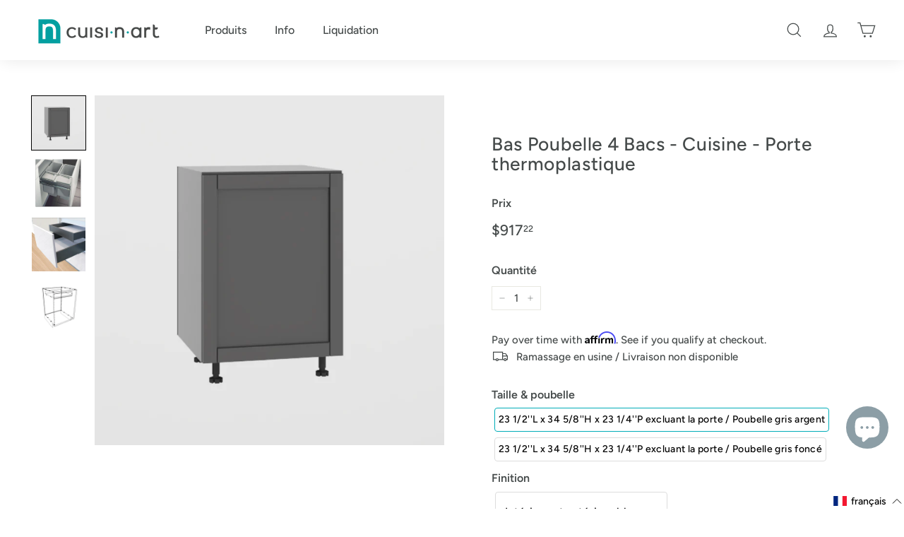

--- FILE ---
content_type: text/html; charset=utf-8
request_url: https://boutique.cuisi-n-art.com/products/bas-poubelle-4-bacs-cuisine-porte-thermoplastique-2
body_size: 106899
content:
<!doctype html>
<html class="no-js" lang="fr" dir="ltr">
<head>
  <meta name="google-site-verification" content="cWu7Q8upR9Of8IuEm17bKxRSa0SNL6IBVmp3d88A9kc" />
  <!-- Google tag (gtag.js) -->
<script async src="https://www.googletagmanager.com/gtag/js?id=AW-11350467162"></script>
<script>
  window.dataLayer = window.dataLayer || [];
  function gtag(){dataLayer.push(arguments);}
  gtag('js', new Date());

  gtag('config', 'AW-11350467162');
</script>
  <script>
  gtag('config', 'AW-11350467162/EwGRCL774PwYENrEqaQq', {
    'phone_conversion_number': '(819) 663-6669'
  });
</script>
  <!-- Event snippet for Purchase conversion page -->
<script>
  gtag('event', 'conversion', {
      'send_to': 'AW-11350467162/DoH1CODE4uUYENrEqaQq',
      'transaction_id': ''
  });
</script>
  <!-- Google Tag Manager -->
<script>(function(w,d,s,l,i){w[l]=w[l]||[];w[l].push({'gtm.start':
new Date().getTime(),event:'gtm.js'});var f=d.getElementsByTagName(s)[0],
j=d.createElement(s),dl=l!='dataLayer'?'&l='+l:'';j.async=true;j.src=
'https://www.googletagmanager.com/gtm.js?id='+i+dl;f.parentNode.insertBefore(j,f);
})(window,document,'script','dataLayer','GTM-W73F5BNC');</script>
<!-- End Google Tag Manager -->
  <meta charset="utf-8">
  <meta http-equiv="X-UA-Compatible" content="IE=edge,chrome=1">
  <meta name="viewport" content="width=device-width,initial-scale=1">
  <meta name="theme-color" content="#009ea1">
  <link rel="canonical" href="https://boutique.cuisi-n-art.com/products/bas-poubelle-4-bacs-cuisine-porte-thermoplastique-2">
  <link rel="preload" as="script" href="//boutique.cuisi-n-art.com/cdn/shop/t/32/assets/theme.js?v=111698498050620409781769449651">
  <link rel="preconnect" href="https://cdn.shopify.com">
  <link rel="preconnect" href="https://fonts.shopifycdn.com">
  <link rel="dns-prefetch" href="https://productreviews.shopifycdn.com">
  <link rel="dns-prefetch" href="https://ajax.googleapis.com">
  <link rel="dns-prefetch" href="https://maps.googleapis.com">
  <link rel="dns-prefetch" href="https://maps.gstatic.com"><link rel="shortcut icon" href="//boutique.cuisi-n-art.com/cdn/shop/files/NBLEU_cbf2a990-8805-46bf-a44c-533f40a9d31a_32x32.png?v=1721237477" type="image/png" /><title>Bas Poubelle 4 Bacs - Cuisine - Porte thermoplastique
&ndash; cuisi-n-art.com
</title>
<meta name="description" content="Caisson de bas 1 poubelle coulissante 4 bacs  Caisson en eurolaminée et façades en thermoplastique. Caisson en mélamine blanche de base. Les bandes de chants du caisson seront toujours la couleur de la porte. Inclus:  Coulisses à fermeture lente de qualité supérieure pour tiroir intérieur. Options: 4 choix de modèle de"><meta property="og:site_name" content="cuisi-n-art.com">
  <meta property="og:url" content="https://boutique.cuisi-n-art.com/products/bas-poubelle-4-bacs-cuisine-porte-thermoplastique-2">
  <meta property="og:title" content="Bas Poubelle 4 Bacs - Cuisine - Porte thermoplastique">
  <meta property="og:type" content="product">
  <meta property="og:description" content="Caisson de bas 1 poubelle coulissante 4 bacs  Caisson en eurolaminée et façades en thermoplastique. Caisson en mélamine blanche de base. Les bandes de chants du caisson seront toujours la couleur de la porte. Inclus:  Coulisses à fermeture lente de qualité supérieure pour tiroir intérieur. Options: 4 choix de modèle de"><meta property="og:image" content="http://boutique.cuisi-n-art.com/cdn/shop/files/BAS1TIROIRSPOUBELLE4BACSSHAKER-charcoal_676ef8cb-c195-4401-a363-3b9b1788ab9e.png?v=1706538198">
    <meta property="og:image:secure_url" content="https://boutique.cuisi-n-art.com/cdn/shop/files/BAS1TIROIRSPOUBELLE4BACSSHAKER-charcoal_676ef8cb-c195-4401-a363-3b9b1788ab9e.png?v=1706538198">
    <meta property="og:image:width" content="855">
    <meta property="og:image:height" content="855"><meta name="twitter:site" content="@">
  <meta name="twitter:card" content="summary_large_image">
  <meta name="twitter:title" content="Bas Poubelle 4 Bacs - Cuisine - Porte thermoplastique">
  <meta name="twitter:description" content="Caisson de bas 1 poubelle coulissante 4 bacs  Caisson en eurolaminée et façades en thermoplastique. Caisson en mélamine blanche de base. Les bandes de chants du caisson seront toujours la couleur de la porte. Inclus:  Coulisses à fermeture lente de qualité supérieure pour tiroir intérieur. Options: 4 choix de modèle de">
<style data-shopify>@font-face {
  font-family: Figtree;
  font-weight: 500;
  font-style: normal;
  font-display: swap;
  src: url("//boutique.cuisi-n-art.com/cdn/fonts/figtree/figtree_n5.3b6b7df38aa5986536945796e1f947445832047c.woff2") format("woff2"),
       url("//boutique.cuisi-n-art.com/cdn/fonts/figtree/figtree_n5.f26bf6dcae278b0ed902605f6605fa3338e81dab.woff") format("woff");
}

  @font-face {
  font-family: Figtree;
  font-weight: 500;
  font-style: normal;
  font-display: swap;
  src: url("//boutique.cuisi-n-art.com/cdn/fonts/figtree/figtree_n5.3b6b7df38aa5986536945796e1f947445832047c.woff2") format("woff2"),
       url("//boutique.cuisi-n-art.com/cdn/fonts/figtree/figtree_n5.f26bf6dcae278b0ed902605f6605fa3338e81dab.woff") format("woff");
}


  @font-face {
  font-family: Figtree;
  font-weight: 600;
  font-style: normal;
  font-display: swap;
  src: url("//boutique.cuisi-n-art.com/cdn/fonts/figtree/figtree_n6.9d1ea52bb49a0a86cfd1b0383d00f83d3fcc14de.woff2") format("woff2"),
       url("//boutique.cuisi-n-art.com/cdn/fonts/figtree/figtree_n6.f0fcdea525a0e47b2ae4ab645832a8e8a96d31d3.woff") format("woff");
}

  @font-face {
  font-family: Figtree;
  font-weight: 500;
  font-style: italic;
  font-display: swap;
  src: url("//boutique.cuisi-n-art.com/cdn/fonts/figtree/figtree_i5.969396f679a62854cf82dbf67acc5721e41351f0.woff2") format("woff2"),
       url("//boutique.cuisi-n-art.com/cdn/fonts/figtree/figtree_i5.93bc1cad6c73ca9815f9777c49176dfc9d2890dd.woff") format("woff");
}

  @font-face {
  font-family: Figtree;
  font-weight: 600;
  font-style: italic;
  font-display: swap;
  src: url("//boutique.cuisi-n-art.com/cdn/fonts/figtree/figtree_i6.702baae75738b446cfbed6ac0d60cab7b21e61ba.woff2") format("woff2"),
       url("//boutique.cuisi-n-art.com/cdn/fonts/figtree/figtree_i6.6b8dc40d16c9905d29525156e284509f871ce8f9.woff") format("woff");
}

</style><link href="//boutique.cuisi-n-art.com/cdn/shop/t/32/assets/theme.css?v=112700296334731329571769621150" rel="stylesheet" type="text/css" media="all" />
<style data-shopify>:root {
    --typeHeaderPrimary: Figtree;
    --typeHeaderFallback: sans-serif;
    --typeHeaderSize: 31px;
    --typeHeaderWeight: 500;
    --typeHeaderLineHeight: 1.1;
    --typeHeaderSpacing: 0.025em;

    --typeBasePrimary:Figtree;
    --typeBaseFallback:sans-serif;
    --typeBaseSize: 15px;
    --typeBaseWeight: 500;
    --typeBaseSpacing: 0.0em;
    --typeBaseLineHeight: 1.5;

    --colorSmallImageBg: #f7f7f7;
    --colorSmallImageBgDark: #efefef;
    --colorLargeImageBg: #ffffff;
    --colorLargeImageBgLight: #ffffff;

    --iconWeight: 3px;
    --iconLinecaps: miter;

    
      --buttonRadius: 3px;
      --btnPadding: 11px 25px;
    

    
      --roundness: 0px;
    

    
      --gridThickness: 0px;
    

    --productTileMargin: 3%;
    --collectionTileMargin: 5%;

    --swatchSize: 30px;
  }

  @media screen and (max-width: 768px) {
    :root {
      --typeBaseSize: 13px;

      
        --roundness: 0px;
        --btnPadding: 9px 17px;
      
    }
  }</style><script>
    document.documentElement.className = document.documentElement.className.replace('no-js', 'js');

    window.theme = window.theme || {};
    theme.routes = {
      home: "/",
      collections: "/collections",
      cart: "/cart.js",
      cartPage: "/cart",
      cartAdd: "/cart/add.js",
      cartChange: "/cart/change.js",
      search: "/search"
    };
    theme.strings = {
      soldOut: "Épuisé",
      unavailable: "Non disponible",
      inStockLabel: "En stock",
      stockLabel: "[count] en stock",
      willNotShipUntil: "Sera expédié après [date]",
      willBeInStockAfter: "Sera en stock à compter de [date]",
      waitingForStock: "Inventaire sur le chemin",
      savePrice: "Épargnez [saved_amount]",
      cartEmpty: "Votre panier est vide.",
      cartTermsConfirmation: "Vous devez accepter les termes et conditions de vente pour vérifier",
      searchCollections: "Collections:",
      searchPages: "Pages:",
      searchArticles: "Des articles:"
    };
    theme.settings = {
      dynamicVariantsEnable: true,
      cartType: "dropdown",
      isCustomerTemplate: false,
      moneyFormat: "${{amount}}",
      saveType: "dollar",
      productImageSize: "square",
      productImageCover: false,
      predictiveSearch: false,
      predictiveSearchType: "product",
      superScriptSetting: true,
      superScriptPrice: true,
      quickView: false,
      quickAdd: false,
      themeName: 'Expanse',
      themeVersion: "3.0.1"
    };
  </script>

  <style>.spf-filter-loading #gf-products > *:not(.spf-product--skeleton), .spf-filter-loading [data-globo-filter-items] > *:not(.spf-product--skeleton){visibility: hidden; opacity: 0}</style>
<link rel="preconnect" href="https://filter-v2.globosoftware.net" />
<script>
  document.getElementsByTagName('html')[0].classList.add('spf-filter-loading');
  window.addEventListener("globoFilterRenderCompleted",function(e){document.getElementsByTagName('html')[0].classList.remove('spf-filter-loading')})
  window.sortByRelevance = false;
  window.moneyFormat = "${{amount}}";
  window.GloboMoneyFormat = "${{amount}}";
  window.GloboMoneyWithCurrencyFormat = "${{amount}} CAD";
  window.filterPriceRate = 1;
  window.filterPriceAdjustment = 1;

  window.shopCurrency = "CAD";
  window.currentCurrency = "CAD";

  window.isMultiCurrency = false;
  window.globoFilterAssetsUrl = '//boutique.cuisi-n-art.com/cdn/shop/t/32/assets/';
  window.assetsUrl = '//boutique.cuisi-n-art.com/cdn/shop/t/32/assets/';
  window.filesUrl = '//boutique.cuisi-n-art.com/cdn/shop/files/';
  var page_id = 0;
  var globo_filters_json = {"default":9452}
  var GloboFilterConfig = {
    api: {
      filterUrl: "https://filter-v2.globosoftware.net/filter",
      searchUrl: "https://filter-v2.globosoftware.net/search",
      url: "https://filter-v2.globosoftware.net",
    },
    shop: {
      name: "cuisi-n-art.com",
      url: "https://boutique.cuisi-n-art.com",
      domain: "cuisi-n-art-com.myshopify.com",
      is_multicurrency: false,
      currency: "CAD",
      cur_currency: "CAD",
      cur_locale: "fr",
      cur_country: "CA",
      locale: "fr",
      root_url: "",
      country_code: "CA",
      product_image: {width: 300, height: 300},
      no_image_url: "https://cdn.shopify.com/s/images/themes/product-1.png",
      themeStoreId: 902,
      swatches:  {"couleur":{"blanc":{"mode":3,"image":"https:\/\/d11y7f42rv7jf5.cloudfront.net\/storage\/swatch\/c_21320\/blanc.png?v=1657142585"},"bois 564":{"mode":3,"image":"https:\/\/d11y7f42rv7jf5.cloudfront.net\/storage\/swatch\/c_21320\/bois-564.png?v=1657220529"},"bronze":{"mode":3,"image":"https:\/\/d11y7f42rv7jf5.cloudfront.net\/storage\/swatch\/c_21320\/bronze_1764791558.PNG"},"champagne":{"mode":3,"image":"https:\/\/d11y7f42rv7jf5.cloudfront.net\/storage\/swatch\/c_21320\/champagne_1764791559.png"},"charcoal 761":{"mode":3,"image":"https:\/\/d11y7f42rv7jf5.cloudfront.net\/storage\/swatch\/c_21320\/charcoal-761.png?v=1657220529"},"chrome":{"mode":3,"image":"https:\/\/d11y7f42rv7jf5.cloudfront.net\/storage\/swatch\/c_21320\/chrome.png?v=1718639033"},"gris 168":{"mode":3,"image":"https:\/\/d11y7f42rv7jf5.cloudfront.net\/storage\/swatch\/c_21320\/gris-168.png?v=1657220529"},"nickel brosse":{"mode":3,"image":"https:\/\/d11y7f42rv7jf5.cloudfront.net\/storage\/swatch\/c_21320\/nickel-brosse.png?v=1710696233"},"noir mat":{"mode":3,"image":"https:\/\/d11y7f42rv7jf5.cloudfront.net\/storage\/swatch\/c_21320\/noir-mat_1764791559.png"},"noir":{"mode":3,"image":"https:\/\/d11y7f42rv7jf5.cloudfront.net\/storage\/swatch\/c_21320\/noir_1764791559.png"},"plume_blanche":{"mode":3,"image":"https:\/\/d11y7f42rv7jf5.cloudfront.net\/storage\/swatch\/c_21320\/plume-blanche.png?v=1657220529"},"rumeur":{"mode":3,"image":"https:\/\/d11y7f42rv7jf5.cloudfront.net\/storage\/swatch\/c_21320\/rumeur.png?v=1718636423"},"blanc \u0026 monaco":{"mode":3,"image":"https:\/\/d11y7f42rv7jf5.cloudfront.net\/storage\/swatch\/c_21320\/blanc-monaco.png?v=1657727537"},"clair de lune":{"mode":3,"image":"https:\/\/d11y7f42rv7jf5.cloudfront.net\/storage\/swatch\/c_21320\/clair-de-lune.png?v=1657727537"},"claire de lune":{"mode":3,"image":"https:\/\/d11y7f42rv7jf5.cloudfront.net\/storage\/swatch\/c_21320\/claire-de-lune.png?v=1718639033"},"claire de lune \u0026 monaco":{"mode":3,"image":"https:\/\/d11y7f42rv7jf5.cloudfront.net\/storage\/swatch\/c_21320\/claire-de-lune-monaco.png?v=1657727537"},"gris canadian":{"mode":3,"image":"https:\/\/d11y7f42rv7jf5.cloudfront.net\/storage\/swatch\/c_21320\/gris-canadian.png?v=1657727537"},"noir \u0026 monaco":{"mode":3,"image":"https:\/\/d11y7f42rv7jf5.cloudfront.net\/storage\/swatch\/c_21320\/noir-monaco.png?v=1657727537"},"tofino":{"mode":3,"image":"https:\/\/d11y7f42rv7jf5.cloudfront.net\/storage\/swatch\/c_21320\/tofino.png?v=1718636423"},"blanc et monaco":{"mode":3,"image":"https:\/\/d11y7f42rv7jf5.cloudfront.net\/storage\/swatch\/c_21320\/blanc-et-monaco.png?v=1718639033"},"claire de lune et monaco":{"mode":3,"image":"https:\/\/d11y7f42rv7jf5.cloudfront.net\/storage\/swatch\/c_21320\/claire-de-lune-et-monaco.png?v=1718639033"},"gris canadien":{"mode":3,"image":"https:\/\/d11y7f42rv7jf5.cloudfront.net\/storage\/swatch\/c_21320\/gris-canadien.png?v=1717421957"},"monaco":{"mode":3,"image":"https:\/\/d11y7f42rv7jf5.cloudfront.net\/storage\/swatch\/c_21320\/monaco.png?v=1710696233"},"noir et monaco":{"mode":3,"image":"https:\/\/d11y7f42rv7jf5.cloudfront.net\/storage\/swatch\/c_21320\/noir-et-monaco.png?v=1718639033"},"plume blanche":{"mode":3,"image":"https:\/\/d11y7f42rv7jf5.cloudfront.net\/storage\/swatch\/c_21320\/plume-blanche.png?v=1718636423"},"bleu mysterieux":{"mode":3,"image":"https:\/\/d11y7f42rv7jf5.cloudfront.net\/storage\/swatch\/c_21320\/bleu-mysterieux.png?v=1718639033"},"soie":{"mode":3,"image":"https:\/\/d11y7f42rv7jf5.cloudfront.net\/storage\/swatch\/c_21320\/soie.png?v=1718636423"},"mousseline":{"mode":3,"image":"https:\/\/d11y7f42rv7jf5.cloudfront.net\/storage\/swatch\/c_21320\/mousseline.png?v=1718636423"},"satin":{"mode":3,"image":"https:\/\/d11y7f42rv7jf5.cloudfront.net\/storage\/swatch\/c_21320\/satin.png?v=1718639033"},"blanc \/ claire de lune":{"mode":3,"image":"https:\/\/d11y7f42rv7jf5.cloudfront.net\/storage\/swatch\/c_21320\/blanc-claire-de-lune.png?v=1718639033"},"blanc \/ gris canadien":{"mode":3,"image":"https:\/\/d11y7f42rv7jf5.cloudfront.net\/storage\/swatch\/c_21320\/blanc-gris-canadien.png?v=1718639033"},"blanc \/ tofino":{"mode":3,"image":"https:\/\/d11y7f42rv7jf5.cloudfront.net\/storage\/swatch\/c_21320\/blanc-tofino.png?v=1718639033"},"laiton":{"mode":3,"image":"https:\/\/d11y7f42rv7jf5.cloudfront.net\/storage\/swatch\/c_21320\/laiton.png?v=1718639033"},"nickel mat":{"mode":3,"image":"https:\/\/d11y7f42rv7jf5.cloudfront.net\/storage\/swatch\/c_21320\/nickel-mat_1764791559.png"},"nickel satiné":{"mode":3,"image":"https:\/\/d11y7f42rv7jf5.cloudfront.net\/storage\/swatch\/c_21320\/nickel-satine_1764791224.png"},"4886-38":{"mode":3,"image":"https:\/\/d11y7f42rv7jf5.cloudfront.net\/storage\/swatch\/c_21320\/4886-38.png?v=1718636422"},"4924-38":{"mode":3,"image":"https:\/\/d11y7f42rv7jf5.cloudfront.net\/storage\/swatch\/c_21320\/4924-38.png?v=1718636423"},"p393-ca":{"mode":3,"image":"https:\/\/d11y7f42rv7jf5.cloudfront.net\/storage\/swatch\/c_21320\/p393-ca.png?v=1718636423"},"p394-vl":{"mode":3,"image":"https:\/\/d11y7f42rv7jf5.cloudfront.net\/storage\/swatch\/c_21320\/p394-vl.png?v=1718636423"},"acier inoxidable":{"mode":3,"image":"https:\/\/d11y7f42rv7jf5.cloudfront.net\/storage\/swatch\/c_21320\/acier-inoxidable.png?v=1718639033"},"aluminium":{"mode":3,"image":"https:\/\/d11y7f42rv7jf5.cloudfront.net\/storage\/swatch\/c_21320\/aluminium.png?v=1718639033"},"bronze champagne brossé":{"mode":3,"image":"https:\/\/d11y7f42rv7jf5.cloudfront.net\/storage\/swatch\/c_21320\/bronze-champagne-brosse.png?v=1718639033"},"k21":{"mode":3,"image":"https:\/\/d11y7f42rv7jf5.cloudfront.net\/storage\/swatch\/c_21320\/k21.png?v=1718639033"},"k99":{"mode":3,"image":"https:\/\/d11y7f42rv7jf5.cloudfront.net\/storage\/swatch\/c_21320\/k99.png?v=1718639033"},"noir brossé":{"mode":3,"image":"https:\/\/d11y7f42rv7jf5.cloudfront.net\/storage\/swatch\/c_21320\/noir-brosse.png?v=1718639033"},"or satiné":{"mode":3,"image":"https:\/\/d11y7f42rv7jf5.cloudfront.net\/storage\/swatch\/c_21320\/or-satine.png?v=1718639033"},"tan":{"mode":3,"image":"https:\/\/d11y7f42rv7jf5.cloudfront.net\/storage\/swatch\/c_21320\/tan.png?v=1718639033"},"personnalisé":{"mode":3,"image":"https:\/\/d11y7f42rv7jf5.cloudfront.net\/storage\/swatch\/c_21320\/personnalise.png?v=1718636423"},"anochrome":{"mode":3,"image":"https:\/\/d11y7f42rv7jf5.cloudfront.net\/storage\/swatch\/c_21320\/anochrome.png?v=1708096532"},"nickel antique":{"mode":3,"image":"https:\/\/d11y7f42rv7jf5.cloudfront.net\/storage\/swatch\/c_21320\/nickel-antique.png?v=1708112429"},"bronze oriental":{"mode":3,"image":"https:\/\/d11y7f42rv7jf5.cloudfront.net\/storage\/swatch\/c_21320\/bronze-oriental.PNG?v=1710345968"},"chêne laiteux":{"mode":3,"image":"https:\/\/d11y7f42rv7jf5.cloudfront.net\/storage\/swatch\/c_21320\/chene-laiteux.png?v=1710345968"},"turquoise":{"mode":3,"image":"https:\/\/d11y7f42rv7jf5.cloudfront.net\/storage\/swatch\/c_21320\/turquoise.png?v=1710345968"},"jaune":{"mode":3,"image":"https:\/\/d11y7f42rv7jf5.cloudfront.net\/storage\/swatch\/c_21320\/jaune.png?v=1710345968"},"bronze antique":{"mode":3,"image":"https:\/\/d11y7f42rv7jf5.cloudfront.net\/storage\/swatch\/c_21320\/bronze-antique.PNG?v=1710696233"},"cuivre":{"mode":3,"image":"https:\/\/d11y7f42rv7jf5.cloudfront.net\/storage\/swatch\/c_21320\/cuivre.PNG?v=1710696233"},"or brossé":{"mode":3,"image":"https:\/\/d11y7f42rv7jf5.cloudfront.net\/storage\/swatch\/c_21320\/or-brosse.PNG?v=1710696233"},"nickel brossé":{"mode":3,"image":"https:\/\/d11y7f42rv7jf5.cloudfront.net\/storage\/swatch\/c_21320\/nickel-brosse.png?v=1718639033"},"blanc \u0026 cosmos":{"mode":3,"image":"https:\/\/d11y7f42rv7jf5.cloudfront.net\/storage\/swatch\/c_21320\/blanc-cosmos_1764791273.png"},"blanc \u0026 célestine":{"mode":3,"image":"https:\/\/d11y7f42rv7jf5.cloudfront.net\/storage\/swatch\/c_21320\/blanc-celestine_1764791558.png"},"blanc \u0026 mousseline":{"mode":3,"image":"https:\/\/d11y7f42rv7jf5.cloudfront.net\/storage\/swatch\/c_21320\/blanc-mousseline_1764791558.png"},"noir \u0026 cosmos":{"mode":3,"image":"https:\/\/d11y7f42rv7jf5.cloudfront.net\/storage\/swatch\/c_21320\/noir-cosmos_1764791559.png"},"tofino et blanc":{"mode":3,"image":"https:\/\/d11y7f42rv7jf5.cloudfront.net\/storage\/swatch\/c_21320\/tofino-et-blanc_1764791559.png"},"blanc \u0026 murmure":{"mode":3,"image":"https:\/\/d11y7f42rv7jf5.cloudfront.net\/storage\/swatch\/c_21320\/blanc-murmure_1764851191.png"},"gris argent":{"mode":3,"image":"https:\/\/d11y7f42rv7jf5.cloudfront.net\/storage\/swatch\/c_21320\/gris-argent_1764851192.png"},"gris foncé":{"mode":3,"image":"https:\/\/d11y7f42rv7jf5.cloudfront.net\/storage\/swatch\/c_21320\/gris-fonce_1764851192.png"},"1 - mistral - célestine - fumée blanche":{"mode":3,"image":"https:\/\/d11y7f42rv7jf5.cloudfront.net\/storage\/swatch\/c_21320\/1-mistral-celestine-fumee-blanche_1769520300.png"},"2 - soie - fumée blanche - shipsaw":{"mode":3,"image":"https:\/\/d11y7f42rv7jf5.cloudfront.net\/storage\/swatch\/c_21320\/2-soie-fumee-blanche-shipsaw_1769520300.png"},"3 - cannes - jardin secret - noir":{"mode":3,"image":"https:\/\/d11y7f42rv7jf5.cloudfront.net\/storage\/swatch\/c_21320\/3-cannes-jardin-secret-noir_1769520300.png"},"4 - rage de sucre - sérenité - rosée du matin":{"mode":3,"image":"https:\/\/d11y7f42rv7jf5.cloudfront.net\/storage\/swatch\/c_21320\/4-rage-de-sucre-serenite-rosee-du-matin_1769520300.png"}}},
      newUrlStruct: true,
      translation: {"default":{"search":{"suggestions":"Suggestions","collections":"Collections","pages":"Pages","product":"Produit","products":"Produits","view_all":"Rechercher","view_all_products":"Voir tous les produits","not_found":"D\u00e9sol\u00e9, aucun r\u00e9sultats pour","product_not_found":"Aucun produit n'a \u00e9t\u00e9 trouv\u00e9","no_result_keywords_suggestions_title":"Recherches populaires","no_result_products_suggestions_title":"Par contre, vous pourriez aimer","zero_character_keywords_suggestions_title":"Suggestions","zero_character_popular_searches_title":"Recherches populaires","zero_character_products_suggestions_title":"Produits populaires"},"form":{"heading":"Recherche de produits","select":"-- choisir --","search":"rechercher","submit":"chercher","clear":"Effacer"},"filter":{"filter_by":"Filtrer par","clear_all":"Tout effacer","view":"Voir","clear":"Effacer","in_stock":"En stock","out_of_stock":"En rupture de stock","ready_to_ship":"Pr\u00eat \u00e0 envoyer","search":"Options de recherche","choose_values":"Choisir une valeur"},"sort":{"sort_by":"Filtrer par","manually":"En vedette","availability_in_stock_first":"Disponible","relevance":"Pertinence","best_selling":"Meilleur vendeur","alphabetically_a_z":"Par ordre alphab\u00e9tique, A-Z","alphabetically_z_a":"Par ordre alphab\u00e9tique, Z-A","price_low_to_high":"Prix, du plus bas au plus haut","price_high_to_low":"Prix, du plus haut au plus bas","date_new_to_old":"Date, nouveau \u00e0 ancien","date_old_to_new":"Date, ancien \u00e0 nouveau","sale_off":"% de rabais"},"product":{"add_to_cart":"Ajouter au panier","unavailable":"Non disponible","sold_out":"En rupture de stock","sale":"Vente","load_more":"Chargez plus","limit":"Montrer","search":"Rechercher produits","no_results":"D\u00e9sol\u00e9, il n'y a pas de produits dans cette collection"},"labels":{"111534":"Type de produit","111535":"Prix","111540":"Couleur"}}},
      redirects: null,
      images: ["country-flags-40.png","marble.jpg","paper.jpg","password-page-background.jpg","space.jpg"],
      settings: {"color_body_bg":"#ffffff","color_body_text":"#454a4a","color_price":"#454a4a","color_savings_text":"#f2a61c","color_borders":"#e8e8e1","color_button":"#009ea1","color_button_text":"#ffffff","color_sale_tag":"#f2a61c","color_sale_tag_text":"#ffffff","color_cart_dot":"#009ea1","color_cart_dot_text":"#fff","color_small_image_bg":"#f7f7f7","color_large_image_bg":"#ffffff","color_header":"#ffffff","color_header_text":"#454a4a","color_announcement":"#009ea1","color_announcement_text":"#ffffff","color_header_search":"#f7f7f7","color_footer":"#b8ccd1","color_footer_border":"#ffffff","color_footer_text":"#454a4a","color_scheme_1_bg":"#ffffff","color_scheme_1_text":"#009ea1","color_scheme_1_texture":"none","color_scheme_2_bg":"#fff9ea","color_scheme_2_text":"#812f2b","color_scheme_2_texture":"none","color_scheme_3_bg":"#56654e","color_scheme_3_text":"#fff6df","color_scheme_3_texture":"space.jpg","type_header_font_family":{"error":"json not allowed for this object"},"type_header_spacing":"25","type_header_base_size":31,"type_header_line_height":1.1,"type_header_capitalize":false,"type_base_font_family":{"error":"json not allowed for this object"},"type_base_spacing":"0","type_base_size":15,"type_base_line_height":1.5,"type_navigation_style":"body","type_navigation_size":16,"type_navigation_capitalize":false,"text_direction":"ltr","edges":"square","button_style":"round-slight","cart_icon":"cart","icon_weight":"3px","icon_linecaps":"miter","animate_page_transitions":true,"superscript_decimals":true,"product_save_amount":false,"product_save_type":"dollar","vendor_enable":false,"quick_shop_enable":false,"quick_add_enable":false,"product_grid_image_size":"square","product_grid_image_fill":false,"product_hover_image":false,"enable_swatches":false,"swatch_style":"square","swatch_size":30,"product_grid_style":"simple","product_grid_image_margin":3,"enable_product_reviews":false,"collection_grid_shape":"square","collection_grid_image":"collection","collection_grid_image_margin":5,"cart_type":"dropdown","cart_additional_buttons":false,"cart_collection":"","cart_notes_enable":true,"cart_terms_conditions_enable":false,"social_facebook_link":"https:\/\/www.facebook.com\/cuisi.n.art.gatineau\/","social_twitter_link":"","social_pinterest_link":"","social_instagram_link":"https:\/\/www.instagram.com\/cuisi.n.art\/","social_snapchat_link":"","social_tiktok_link":"","social_tumblr_link":"","social_linkedin_link":"https:\/\/www.linkedin.com\/company\/cuisi-n-art\/","social_youtube_link":"","social_vimeo_link":"","share_facebook":true,"share_twitter":true,"share_pinterest":true,"favicon":"\/\/boutique.cuisi-n-art.com\/cdn\/shop\/files\/NBLEU_cbf2a990-8805-46bf-a44c-533f40a9d31a.png?v=1721237477","search_type":"product","search_top_collection":"","predictive_search_enabled":false,"predictive_image_size":"square","show_breadcrumbs":false,"show_breadcrumbs_collection_link":false,"checkout_logo_image":"\/\/boutique.cuisi-n-art.com\/cdn\/shop\/files\/logo_cuisi_n_art_LABOUTIQUE_FINAL-01_c253689c-8957-45f6-b0ea-3ba0293dd478.png?v=1683560101","checkout_logo_position":"left","checkout_logo_size":"large","checkout_body_background_color":"#ffffff","checkout_input_background_color_mode":"white","checkout_sidebar_background_color":"#fafafa","checkout_heading_font":"-apple-system, BlinkMacSystemFont, 'Segoe UI', Roboto, Helvetica, Arial, sans-serif, 'Apple Color Emoji', 'Segoe UI Emoji', 'Segoe UI Symbol'","checkout_body_font":"-apple-system, BlinkMacSystemFont, 'Segoe UI', Roboto, Helvetica, Arial, sans-serif, 'Apple Color Emoji', 'Segoe UI Emoji', 'Segoe UI Symbol'","checkout_accent_color":"#00abba","checkout_button_color":"#00abba","checkout_error_color":"#ff6d6d","type_product_style":"body","type_product_capitalize":true,"color_image_overlay":"#000000","color_image_overlay_opacity":0,"color_image_overlay_text_shadow":28,"type_headers_align_text":false,"type_body_align_text":true,"color_drawer_background":"#ffffff","color_drawer_text":"#000000","color_drawer_border":"#e8e8e1","color_drawer_button":"#111111","color_drawer_button_text":"#ffffff","color_modal_overlays":"#e6e6e6","type_collection_font":"body","type_collection_size":18,"collection_grid_style":"below","collection_grid_text_align":"center","collection_grid_tint":"#000000","collection_grid_opacity":10,"collection_grid_gutter":true,"breadcrumb":false,"customer_layout":"customer_area"},
      separate_options: ["couleur","taille du caisson","hauteur de l'accessoire","taille de l'accessoire","hauteur de profil"],
      home_filter: false,
      page: "product",
      cache: true,
      layout: "theme",
      useCustomTemplate: false
    },
    taxes: null,
    special_countries: null,
    adjustments: null,

    year_make_model: {
      id: null
    },
    filter: {
      id: globo_filters_json[page_id] || globo_filters_json['default'] || 0,
      layout: 1,
      showCount: false,
      showRefine: true,
      isLoadMore: 1,
      filter_on_search_page: false
    },
    search:{
      enable: true,
      zero_character_suggestion: false,
      layout: 1,
    },
    collection: {
      id:0,
      handle:'',
      sort: 'best-selling',
      tags: null,
      vendor: null,
      type: null,
      term: null,
      limit: 12,
      products_count: 0,
      enableCollectionSearch: false,
      showSelectedVariantInfo: true,
      excludeTags: null
    },
    customer: false,
    selector: {
      sortBy: '.collection-sorting',
      pagination: '.pagination:first, .paginate:first, .pagination-custom:first, #pagination:first, #gf_pagination_wrap',
      products: '.grid.grid-collage'
    }
  };

</script>
<script defer src="//boutique.cuisi-n-art.com/cdn/shop/t/32/assets/v5.globo.filter.lib.js?v=125990636010863947131769449651"></script>

<link rel="preload stylesheet" href="//boutique.cuisi-n-art.com/cdn/shop/t/32/assets/v5.globo.search.css?v=36178431668889589591769449651" as="style">




<script>
  window.addEventListener('globoFilterRenderCompleted', function () {
    if(theme && theme.sections && theme.Collection) {
      theme.sections.register('collection-template', theme.Collection);
    }
  });
</script>

<script>window.performance && window.performance.mark && window.performance.mark('shopify.content_for_header.start');</script><meta name="facebook-domain-verification" content="z72dwrz72rkn3udzgaauk3bnvzms25">
<meta name="google-site-verification" content="4t1ABCC51z_ddCks0edeogt9ortHbz6KOQtUSCpUVQA">
<meta id="shopify-digital-wallet" name="shopify-digital-wallet" content="/50882773181/digital_wallets/dialog">
<meta name="shopify-checkout-api-token" content="38a9397b08031c9dc02c9a74870a0545">
<link rel="alternate" hreflang="x-default" href="https://boutique.cuisi-n-art.com/products/bas-poubelle-4-bacs-cuisine-porte-thermoplastique-2">
<link rel="alternate" hreflang="fr" href="https://boutique.cuisi-n-art.com/products/bas-poubelle-4-bacs-cuisine-porte-thermoplastique-2">
<link rel="alternate" hreflang="en" href="https://boutique.cuisi-n-art.com/en/products/bas-poubelle-4-bacs-cuisine-porte-thermoplastique-2">
<link rel="alternate" type="application/json+oembed" href="https://boutique.cuisi-n-art.com/products/bas-poubelle-4-bacs-cuisine-porte-thermoplastique-2.oembed">
<script async="async" src="/checkouts/internal/preloads.js?locale=fr-CA"></script>
<link rel="preconnect" href="https://shop.app" crossorigin="anonymous">
<script async="async" src="https://shop.app/checkouts/internal/preloads.js?locale=fr-CA&shop_id=50882773181" crossorigin="anonymous"></script>
<script id="apple-pay-shop-capabilities" type="application/json">{"shopId":50882773181,"countryCode":"CA","currencyCode":"CAD","merchantCapabilities":["supports3DS"],"merchantId":"gid:\/\/shopify\/Shop\/50882773181","merchantName":"cuisi-n-art.com","requiredBillingContactFields":["postalAddress","email"],"requiredShippingContactFields":["postalAddress","email"],"shippingType":"shipping","supportedNetworks":["visa","masterCard","amex","discover","interac","jcb"],"total":{"type":"pending","label":"cuisi-n-art.com","amount":"1.00"},"shopifyPaymentsEnabled":true,"supportsSubscriptions":true}</script>
<script id="shopify-features" type="application/json">{"accessToken":"38a9397b08031c9dc02c9a74870a0545","betas":["rich-media-storefront-analytics"],"domain":"boutique.cuisi-n-art.com","predictiveSearch":true,"shopId":50882773181,"locale":"fr"}</script>
<script>var Shopify = Shopify || {};
Shopify.shop = "cuisi-n-art-com.myshopify.com";
Shopify.locale = "fr";
Shopify.currency = {"active":"CAD","rate":"1.0"};
Shopify.country = "CA";
Shopify.theme = {"name":"Copie de Expanse 20230525","id":152047354045,"schema_name":"Expanse","schema_version":"3.0.1","theme_store_id":902,"role":"main"};
Shopify.theme.handle = "null";
Shopify.theme.style = {"id":null,"handle":null};
Shopify.cdnHost = "boutique.cuisi-n-art.com/cdn";
Shopify.routes = Shopify.routes || {};
Shopify.routes.root = "/";</script>
<script type="module">!function(o){(o.Shopify=o.Shopify||{}).modules=!0}(window);</script>
<script>!function(o){function n(){var o=[];function n(){o.push(Array.prototype.slice.apply(arguments))}return n.q=o,n}var t=o.Shopify=o.Shopify||{};t.loadFeatures=n(),t.autoloadFeatures=n()}(window);</script>
<script>
  window.ShopifyPay = window.ShopifyPay || {};
  window.ShopifyPay.apiHost = "shop.app\/pay";
  window.ShopifyPay.redirectState = null;
</script>
<script id="shop-js-analytics" type="application/json">{"pageType":"product"}</script>
<script defer="defer" async type="module" src="//boutique.cuisi-n-art.com/cdn/shopifycloud/shop-js/modules/v2/client.init-shop-cart-sync_Lpn8ZOi5.fr.esm.js"></script>
<script defer="defer" async type="module" src="//boutique.cuisi-n-art.com/cdn/shopifycloud/shop-js/modules/v2/chunk.common_X4Hu3kma.esm.js"></script>
<script defer="defer" async type="module" src="//boutique.cuisi-n-art.com/cdn/shopifycloud/shop-js/modules/v2/chunk.modal_BV0V5IrV.esm.js"></script>
<script type="module">
  await import("//boutique.cuisi-n-art.com/cdn/shopifycloud/shop-js/modules/v2/client.init-shop-cart-sync_Lpn8ZOi5.fr.esm.js");
await import("//boutique.cuisi-n-art.com/cdn/shopifycloud/shop-js/modules/v2/chunk.common_X4Hu3kma.esm.js");
await import("//boutique.cuisi-n-art.com/cdn/shopifycloud/shop-js/modules/v2/chunk.modal_BV0V5IrV.esm.js");

  window.Shopify.SignInWithShop?.initShopCartSync?.({"fedCMEnabled":true,"windoidEnabled":true});

</script>
<script defer="defer" async type="module" src="//boutique.cuisi-n-art.com/cdn/shopifycloud/shop-js/modules/v2/client.payment-terms_CokxZuo0.fr.esm.js"></script>
<script defer="defer" async type="module" src="//boutique.cuisi-n-art.com/cdn/shopifycloud/shop-js/modules/v2/chunk.common_X4Hu3kma.esm.js"></script>
<script defer="defer" async type="module" src="//boutique.cuisi-n-art.com/cdn/shopifycloud/shop-js/modules/v2/chunk.modal_BV0V5IrV.esm.js"></script>
<script type="module">
  await import("//boutique.cuisi-n-art.com/cdn/shopifycloud/shop-js/modules/v2/client.payment-terms_CokxZuo0.fr.esm.js");
await import("//boutique.cuisi-n-art.com/cdn/shopifycloud/shop-js/modules/v2/chunk.common_X4Hu3kma.esm.js");
await import("//boutique.cuisi-n-art.com/cdn/shopifycloud/shop-js/modules/v2/chunk.modal_BV0V5IrV.esm.js");

  
</script>
<script>
  window.Shopify = window.Shopify || {};
  if (!window.Shopify.featureAssets) window.Shopify.featureAssets = {};
  window.Shopify.featureAssets['shop-js'] = {"shop-cart-sync":["modules/v2/client.shop-cart-sync_hBo3gat_.fr.esm.js","modules/v2/chunk.common_X4Hu3kma.esm.js","modules/v2/chunk.modal_BV0V5IrV.esm.js"],"init-fed-cm":["modules/v2/client.init-fed-cm_BoVeauXL.fr.esm.js","modules/v2/chunk.common_X4Hu3kma.esm.js","modules/v2/chunk.modal_BV0V5IrV.esm.js"],"init-shop-email-lookup-coordinator":["modules/v2/client.init-shop-email-lookup-coordinator_CX4-Y-CZ.fr.esm.js","modules/v2/chunk.common_X4Hu3kma.esm.js","modules/v2/chunk.modal_BV0V5IrV.esm.js"],"init-windoid":["modules/v2/client.init-windoid_iuUmw7cp.fr.esm.js","modules/v2/chunk.common_X4Hu3kma.esm.js","modules/v2/chunk.modal_BV0V5IrV.esm.js"],"shop-button":["modules/v2/client.shop-button_DumFxEIo.fr.esm.js","modules/v2/chunk.common_X4Hu3kma.esm.js","modules/v2/chunk.modal_BV0V5IrV.esm.js"],"shop-cash-offers":["modules/v2/client.shop-cash-offers_BPdnZcGX.fr.esm.js","modules/v2/chunk.common_X4Hu3kma.esm.js","modules/v2/chunk.modal_BV0V5IrV.esm.js"],"shop-toast-manager":["modules/v2/client.shop-toast-manager_sjv6XvZD.fr.esm.js","modules/v2/chunk.common_X4Hu3kma.esm.js","modules/v2/chunk.modal_BV0V5IrV.esm.js"],"init-shop-cart-sync":["modules/v2/client.init-shop-cart-sync_Lpn8ZOi5.fr.esm.js","modules/v2/chunk.common_X4Hu3kma.esm.js","modules/v2/chunk.modal_BV0V5IrV.esm.js"],"init-customer-accounts-sign-up":["modules/v2/client.init-customer-accounts-sign-up_DQVKlaja.fr.esm.js","modules/v2/client.shop-login-button_DkHUpD44.fr.esm.js","modules/v2/chunk.common_X4Hu3kma.esm.js","modules/v2/chunk.modal_BV0V5IrV.esm.js"],"pay-button":["modules/v2/client.pay-button_DN6Ek-nh.fr.esm.js","modules/v2/chunk.common_X4Hu3kma.esm.js","modules/v2/chunk.modal_BV0V5IrV.esm.js"],"init-customer-accounts":["modules/v2/client.init-customer-accounts_BQOJrVdv.fr.esm.js","modules/v2/client.shop-login-button_DkHUpD44.fr.esm.js","modules/v2/chunk.common_X4Hu3kma.esm.js","modules/v2/chunk.modal_BV0V5IrV.esm.js"],"avatar":["modules/v2/client.avatar_BTnouDA3.fr.esm.js"],"init-shop-for-new-customer-accounts":["modules/v2/client.init-shop-for-new-customer-accounts_DW7xpOCZ.fr.esm.js","modules/v2/client.shop-login-button_DkHUpD44.fr.esm.js","modules/v2/chunk.common_X4Hu3kma.esm.js","modules/v2/chunk.modal_BV0V5IrV.esm.js"],"shop-follow-button":["modules/v2/client.shop-follow-button_CXr7UFuQ.fr.esm.js","modules/v2/chunk.common_X4Hu3kma.esm.js","modules/v2/chunk.modal_BV0V5IrV.esm.js"],"checkout-modal":["modules/v2/client.checkout-modal_CXg0VCPn.fr.esm.js","modules/v2/chunk.common_X4Hu3kma.esm.js","modules/v2/chunk.modal_BV0V5IrV.esm.js"],"shop-login-button":["modules/v2/client.shop-login-button_DkHUpD44.fr.esm.js","modules/v2/chunk.common_X4Hu3kma.esm.js","modules/v2/chunk.modal_BV0V5IrV.esm.js"],"lead-capture":["modules/v2/client.lead-capture_C9SxlK5K.fr.esm.js","modules/v2/chunk.common_X4Hu3kma.esm.js","modules/v2/chunk.modal_BV0V5IrV.esm.js"],"shop-login":["modules/v2/client.shop-login_DQBEMTrD.fr.esm.js","modules/v2/chunk.common_X4Hu3kma.esm.js","modules/v2/chunk.modal_BV0V5IrV.esm.js"],"payment-terms":["modules/v2/client.payment-terms_CokxZuo0.fr.esm.js","modules/v2/chunk.common_X4Hu3kma.esm.js","modules/v2/chunk.modal_BV0V5IrV.esm.js"]};
</script>
<script>(function() {
  var isLoaded = false;
  function asyncLoad() {
    if (isLoaded) return;
    isLoaded = true;
    var urls = ["https:\/\/rio.pwztag.com\/rio.js?shop=cuisi-n-art-com.myshopify.com","https:\/\/cdn.shopify.com\/s\/files\/1\/0508\/8277\/3181\/t\/22\/assets\/globo.filter.init.js?shop=cuisi-n-art-com.myshopify.com","\/\/cdn.wishpond.net\/connect.js?merchantId=1825776\u0026writeKey=bcecf3238034\u0026shop=cuisi-n-art-com.myshopify.com","https:\/\/cdn.shopify.com\/s\/files\/1\/0508\/8277\/3181\/t\/24\/assets\/affirmShopify.js?v=1708716387\u0026shop=cuisi-n-art-com.myshopify.com"];
    for (var i = 0; i < urls.length; i++) {
      var s = document.createElement('script');
      s.type = 'text/javascript';
      s.async = true;
      s.src = urls[i];
      var x = document.getElementsByTagName('script')[0];
      x.parentNode.insertBefore(s, x);
    }
  };
  if(window.attachEvent) {
    window.attachEvent('onload', asyncLoad);
  } else {
    window.addEventListener('load', asyncLoad, false);
  }
})();</script>
<script id="__st">var __st={"a":50882773181,"offset":-18000,"reqid":"b194cb1f-d41f-4284-b2b0-ce7b6697e2c4-1769761562","pageurl":"boutique.cuisi-n-art.com\/products\/bas-poubelle-4-bacs-cuisine-porte-thermoplastique-2","u":"6714f4c07727","p":"product","rtyp":"product","rid":7596660424893};</script>
<script>window.ShopifyPaypalV4VisibilityTracking = true;</script>
<script id="captcha-bootstrap">!function(){'use strict';const t='contact',e='account',n='new_comment',o=[[t,t],['blogs',n],['comments',n],[t,'customer']],c=[[e,'customer_login'],[e,'guest_login'],[e,'recover_customer_password'],[e,'create_customer']],r=t=>t.map((([t,e])=>`form[action*='/${t}']:not([data-nocaptcha='true']) input[name='form_type'][value='${e}']`)).join(','),a=t=>()=>t?[...document.querySelectorAll(t)].map((t=>t.form)):[];function s(){const t=[...o],e=r(t);return a(e)}const i='password',u='form_key',d=['recaptcha-v3-token','g-recaptcha-response','h-captcha-response',i],f=()=>{try{return window.sessionStorage}catch{return}},m='__shopify_v',_=t=>t.elements[u];function p(t,e,n=!1){try{const o=window.sessionStorage,c=JSON.parse(o.getItem(e)),{data:r}=function(t){const{data:e,action:n}=t;return t[m]||n?{data:e,action:n}:{data:t,action:n}}(c);for(const[e,n]of Object.entries(r))t.elements[e]&&(t.elements[e].value=n);n&&o.removeItem(e)}catch(o){console.error('form repopulation failed',{error:o})}}const l='form_type',E='cptcha';function T(t){t.dataset[E]=!0}const w=window,h=w.document,L='Shopify',v='ce_forms',y='captcha';let A=!1;((t,e)=>{const n=(g='f06e6c50-85a8-45c8-87d0-21a2b65856fe',I='https://cdn.shopify.com/shopifycloud/storefront-forms-hcaptcha/ce_storefront_forms_captcha_hcaptcha.v1.5.2.iife.js',D={infoText:'Protégé par hCaptcha',privacyText:'Confidentialité',termsText:'Conditions'},(t,e,n)=>{const o=w[L][v],c=o.bindForm;if(c)return c(t,g,e,D).then(n);var r;o.q.push([[t,g,e,D],n]),r=I,A||(h.body.append(Object.assign(h.createElement('script'),{id:'captcha-provider',async:!0,src:r})),A=!0)});var g,I,D;w[L]=w[L]||{},w[L][v]=w[L][v]||{},w[L][v].q=[],w[L][y]=w[L][y]||{},w[L][y].protect=function(t,e){n(t,void 0,e),T(t)},Object.freeze(w[L][y]),function(t,e,n,w,h,L){const[v,y,A,g]=function(t,e,n){const i=e?o:[],u=t?c:[],d=[...i,...u],f=r(d),m=r(i),_=r(d.filter((([t,e])=>n.includes(e))));return[a(f),a(m),a(_),s()]}(w,h,L),I=t=>{const e=t.target;return e instanceof HTMLFormElement?e:e&&e.form},D=t=>v().includes(t);t.addEventListener('submit',(t=>{const e=I(t);if(!e)return;const n=D(e)&&!e.dataset.hcaptchaBound&&!e.dataset.recaptchaBound,o=_(e),c=g().includes(e)&&(!o||!o.value);(n||c)&&t.preventDefault(),c&&!n&&(function(t){try{if(!f())return;!function(t){const e=f();if(!e)return;const n=_(t);if(!n)return;const o=n.value;o&&e.removeItem(o)}(t);const e=Array.from(Array(32),(()=>Math.random().toString(36)[2])).join('');!function(t,e){_(t)||t.append(Object.assign(document.createElement('input'),{type:'hidden',name:u})),t.elements[u].value=e}(t,e),function(t,e){const n=f();if(!n)return;const o=[...t.querySelectorAll(`input[type='${i}']`)].map((({name:t})=>t)),c=[...d,...o],r={};for(const[a,s]of new FormData(t).entries())c.includes(a)||(r[a]=s);n.setItem(e,JSON.stringify({[m]:1,action:t.action,data:r}))}(t,e)}catch(e){console.error('failed to persist form',e)}}(e),e.submit())}));const S=(t,e)=>{t&&!t.dataset[E]&&(n(t,e.some((e=>e===t))),T(t))};for(const o of['focusin','change'])t.addEventListener(o,(t=>{const e=I(t);D(e)&&S(e,y())}));const B=e.get('form_key'),M=e.get(l),P=B&&M;t.addEventListener('DOMContentLoaded',(()=>{const t=y();if(P)for(const e of t)e.elements[l].value===M&&p(e,B);[...new Set([...A(),...v().filter((t=>'true'===t.dataset.shopifyCaptcha))])].forEach((e=>S(e,t)))}))}(h,new URLSearchParams(w.location.search),n,t,e,['guest_login'])})(!0,!0)}();</script>
<script integrity="sha256-4kQ18oKyAcykRKYeNunJcIwy7WH5gtpwJnB7kiuLZ1E=" data-source-attribution="shopify.loadfeatures" defer="defer" src="//boutique.cuisi-n-art.com/cdn/shopifycloud/storefront/assets/storefront/load_feature-a0a9edcb.js" crossorigin="anonymous"></script>
<script crossorigin="anonymous" defer="defer" src="//boutique.cuisi-n-art.com/cdn/shopifycloud/storefront/assets/shopify_pay/storefront-65b4c6d7.js?v=20250812"></script>
<script data-source-attribution="shopify.dynamic_checkout.dynamic.init">var Shopify=Shopify||{};Shopify.PaymentButton=Shopify.PaymentButton||{isStorefrontPortableWallets:!0,init:function(){window.Shopify.PaymentButton.init=function(){};var t=document.createElement("script");t.src="https://boutique.cuisi-n-art.com/cdn/shopifycloud/portable-wallets/latest/portable-wallets.fr.js",t.type="module",document.head.appendChild(t)}};
</script>
<script data-source-attribution="shopify.dynamic_checkout.buyer_consent">
  function portableWalletsHideBuyerConsent(e){var t=document.getElementById("shopify-buyer-consent"),n=document.getElementById("shopify-subscription-policy-button");t&&n&&(t.classList.add("hidden"),t.setAttribute("aria-hidden","true"),n.removeEventListener("click",e))}function portableWalletsShowBuyerConsent(e){var t=document.getElementById("shopify-buyer-consent"),n=document.getElementById("shopify-subscription-policy-button");t&&n&&(t.classList.remove("hidden"),t.removeAttribute("aria-hidden"),n.addEventListener("click",e))}window.Shopify?.PaymentButton&&(window.Shopify.PaymentButton.hideBuyerConsent=portableWalletsHideBuyerConsent,window.Shopify.PaymentButton.showBuyerConsent=portableWalletsShowBuyerConsent);
</script>
<script data-source-attribution="shopify.dynamic_checkout.cart.bootstrap">document.addEventListener("DOMContentLoaded",(function(){function t(){return document.querySelector("shopify-accelerated-checkout-cart, shopify-accelerated-checkout")}if(t())Shopify.PaymentButton.init();else{new MutationObserver((function(e,n){t()&&(Shopify.PaymentButton.init(),n.disconnect())})).observe(document.body,{childList:!0,subtree:!0})}}));
</script>
<link id="shopify-accelerated-checkout-styles" rel="stylesheet" media="screen" href="https://boutique.cuisi-n-art.com/cdn/shopifycloud/portable-wallets/latest/accelerated-checkout-backwards-compat.css" crossorigin="anonymous">
<style id="shopify-accelerated-checkout-cart">
        #shopify-buyer-consent {
  margin-top: 1em;
  display: inline-block;
  width: 100%;
}

#shopify-buyer-consent.hidden {
  display: none;
}

#shopify-subscription-policy-button {
  background: none;
  border: none;
  padding: 0;
  text-decoration: underline;
  font-size: inherit;
  cursor: pointer;
}

#shopify-subscription-policy-button::before {
  box-shadow: none;
}

      </style>

<script>window.performance && window.performance.mark && window.performance.mark('shopify.content_for_header.end');</script>

  <script src="//boutique.cuisi-n-art.com/cdn/shop/t/32/assets/vendor-scripts-v2.js" defer="defer"></script>
  <script src="//boutique.cuisi-n-art.com/cdn/shop/t/32/assets/theme.js?v=111698498050620409781769449651" defer="defer"></script>

<script>
  var __productWizRioProduct = {"id":7596660424893,"title":"Bas Poubelle 4 Bacs - Cuisine - Porte thermoplastique","handle":"bas-poubelle-4-bacs-cuisine-porte-thermoplastique-2","description":"\u003cp class=\"MsoNormal\"\u003eCaisson de bas 1 poubelle coulissante 4 bacs \u003c\/p\u003e\n\u003cp class=\"MsoNormal\"\u003eCaisson en eurolaminée et façades en thermoplastique.\u003c\/p\u003e\n\u003cp class=\"MsoNormal\"\u003eCaisson en mélamine blanche de base.\u003c\/p\u003e\n\u003cp class=\"MsoNormal\"\u003eLes bandes de chants du caisson seront toujours la couleur de la porte.\u003c\/p\u003e\n\u003cp class=\"MsoNormal\"\u003e\u003cb\u003e\u003cu\u003eInclus: \u003c\/u\u003e\u003c\/b\u003e\u003c\/p\u003e\n\u003cp class=\"MsoNormal\"\u003eCoulisses à fermeture lente de qualité supérieure pour tiroir intérieur.\u003c\/p\u003e\n\u003cp class=\"MsoNormal\"\u003e\u003cb\u003e\u003cu\u003eOptions:\u003c\/u\u003e\u003c\/b\u003e\u003c\/p\u003e\n\u003cp class=\"MsoNormal\"\u003e4 choix de modèle de thermoplastique sans frais supplémentaire.\u003c\/p\u003e\n\u003cp class=\"MsoNormal\"\u003eFinition des côtés.\u003c\/p\u003e\n\u003cp class=\"MsoNormal\"\u003eTypes de base.\u003c\/p\u003e\n\u003cp class=\"MsoNormal\"\u003eType de poubelle \u003c\/p\u003e\n\u003cp class=\"MsoNormal\"\u003e*Option gris argent : 1 tiroir intérieur en haut et 1 poubelle coulissante 4 bacs gris argent. 2 bacs 38L, 2 bacs 8.5L, 2 couvercles et coulisses pour poubelle.\u003c\/p\u003e\n\u003cp class=\"MsoNormal\"\u003e*Option gris foncé : 1 poubelle coulissante 4 bacs gris foncé avec une tablette coulissante intégré. 2 bacs 27L, 2 bacs 15L, 2 couvercles et coulisses pour poubelle.\u003c\/p\u003e\n\u003cp class=\"MsoNormal\"\u003e\u003cb\u003e\u003cu\u003eNon inclus:\u003c\/u\u003e\u003c\/b\u003e\u003c\/p\u003e\n\u003cp class=\"MsoNormal\"\u003ePoignée.\u003c\/p\u003e\n\u003cp class=\"MsoNormal\"\u003e\u003cb\u003e*** prendre note que les couleurs vont varier selon les écrans. Vous pouvez venir voir les échantillons en magasin pour confirmer la couleur réelle ***\u003c\/b\u003e\u003c\/p\u003e","published_at":"2025-02-20T08:03:37-05:00","created_at":"2024-01-29T09:22:57-05:00","vendor":"cuisi-n-art.com","type":"Caisson d'armoire","tags":["4CHOIXPORTESPVC","Bas","Caissons","cuisine","PATTES","Thermoplastique"],"price":78471,"price_min":78471,"price_max":94032,"available":true,"price_varies":true,"compare_at_price":null,"compare_at_price_min":0,"compare_at_price_max":0,"compare_at_price_varies":false,"variants":[{"id":43434888593597,"title":"23 1\/2''L x 34 5\/8''H x 23 1\/4''P excluant la porte \/ Poubelle gris argent \/ Intérieur et extérieur blanc \/ Claire de lune","option1":"23 1\/2''L x 34 5\/8''H x 23 1\/4''P excluant la porte \/ Poubelle gris argent","option2":"Intérieur et extérieur blanc","option3":"Claire de lune","sku":"8461460100 + 1 pull out","requires_shipping":true,"taxable":true,"featured_image":{"id":34145323319485,"product_id":7596660424893,"position":1,"created_at":"2024-01-29T09:23:10-05:00","updated_at":"2024-01-29T09:23:18-05:00","alt":null,"width":855,"height":855,"src":"\/\/boutique.cuisi-n-art.com\/cdn\/shop\/files\/BAS1TIROIRSPOUBELLE4BACSSHAKER-charcoal_676ef8cb-c195-4401-a363-3b9b1788ab9e.png?v=1706538198","variant_ids":[43434888593597,43434888626365,43434888659133,43434888691901,43434888724669,44858595508413,44858595541181,44858595573949,44858595606717,44858595639485]},"available":true,"name":"Bas Poubelle 4 Bacs - Cuisine - Porte thermoplastique - 23 1\/2''L x 34 5\/8''H x 23 1\/4''P excluant la porte \/ Poubelle gris argent \/ Intérieur et extérieur blanc \/ Claire de lune","public_title":"23 1\/2''L x 34 5\/8''H x 23 1\/4''P excluant la porte \/ Poubelle gris argent \/ Intérieur et extérieur blanc \/ Claire de lune","options":["23 1\/2''L x 34 5\/8''H x 23 1\/4''P excluant la porte \/ Poubelle gris argent","Intérieur et extérieur blanc","Claire de lune"],"price":91722,"weight":0,"compare_at_price":null,"inventory_management":"shopify","barcode":null,"featured_media":{"alt":null,"id":26491574091965,"position":1,"preview_image":{"aspect_ratio":1.0,"height":855,"width":855,"src":"\/\/boutique.cuisi-n-art.com\/cdn\/shop\/files\/BAS1TIROIRSPOUBELLE4BACSSHAKER-charcoal_676ef8cb-c195-4401-a363-3b9b1788ab9e.png?v=1706538198"}},"requires_selling_plan":false,"selling_plan_allocations":[]},{"id":43434888626365,"title":"23 1\/2''L x 34 5\/8''H x 23 1\/4''P excluant la porte \/ Poubelle gris argent \/ Côté gauche fini \/ Claire de lune","option1":"23 1\/2''L x 34 5\/8''H x 23 1\/4''P excluant la porte \/ Poubelle gris argent","option2":"Côté gauche fini","option3":"Claire de lune","sku":"8461460100 + 1 pull out","requires_shipping":true,"taxable":true,"featured_image":{"id":34145323319485,"product_id":7596660424893,"position":1,"created_at":"2024-01-29T09:23:10-05:00","updated_at":"2024-01-29T09:23:18-05:00","alt":null,"width":855,"height":855,"src":"\/\/boutique.cuisi-n-art.com\/cdn\/shop\/files\/BAS1TIROIRSPOUBELLE4BACSSHAKER-charcoal_676ef8cb-c195-4401-a363-3b9b1788ab9e.png?v=1706538198","variant_ids":[43434888593597,43434888626365,43434888659133,43434888691901,43434888724669,44858595508413,44858595541181,44858595573949,44858595606717,44858595639485]},"available":true,"name":"Bas Poubelle 4 Bacs - Cuisine - Porte thermoplastique - 23 1\/2''L x 34 5\/8''H x 23 1\/4''P excluant la porte \/ Poubelle gris argent \/ Côté gauche fini \/ Claire de lune","public_title":"23 1\/2''L x 34 5\/8''H x 23 1\/4''P excluant la porte \/ Poubelle gris argent \/ Côté gauche fini \/ Claire de lune","options":["23 1\/2''L x 34 5\/8''H x 23 1\/4''P excluant la porte \/ Poubelle gris argent","Côté gauche fini","Claire de lune"],"price":92164,"weight":0,"compare_at_price":null,"inventory_management":"shopify","barcode":null,"featured_media":{"alt":null,"id":26491574091965,"position":1,"preview_image":{"aspect_ratio":1.0,"height":855,"width":855,"src":"\/\/boutique.cuisi-n-art.com\/cdn\/shop\/files\/BAS1TIROIRSPOUBELLE4BACSSHAKER-charcoal_676ef8cb-c195-4401-a363-3b9b1788ab9e.png?v=1706538198"}},"requires_selling_plan":false,"selling_plan_allocations":[]},{"id":43434888659133,"title":"23 1\/2''L x 34 5\/8''H x 23 1\/4''P excluant la porte \/ Poubelle gris argent \/ Côté droit fini \/ Claire de lune","option1":"23 1\/2''L x 34 5\/8''H x 23 1\/4''P excluant la porte \/ Poubelle gris argent","option2":"Côté droit fini","option3":"Claire de lune","sku":"8461460100 + 1 pull out","requires_shipping":true,"taxable":true,"featured_image":{"id":34145323319485,"product_id":7596660424893,"position":1,"created_at":"2024-01-29T09:23:10-05:00","updated_at":"2024-01-29T09:23:18-05:00","alt":null,"width":855,"height":855,"src":"\/\/boutique.cuisi-n-art.com\/cdn\/shop\/files\/BAS1TIROIRSPOUBELLE4BACSSHAKER-charcoal_676ef8cb-c195-4401-a363-3b9b1788ab9e.png?v=1706538198","variant_ids":[43434888593597,43434888626365,43434888659133,43434888691901,43434888724669,44858595508413,44858595541181,44858595573949,44858595606717,44858595639485]},"available":true,"name":"Bas Poubelle 4 Bacs - Cuisine - Porte thermoplastique - 23 1\/2''L x 34 5\/8''H x 23 1\/4''P excluant la porte \/ Poubelle gris argent \/ Côté droit fini \/ Claire de lune","public_title":"23 1\/2''L x 34 5\/8''H x 23 1\/4''P excluant la porte \/ Poubelle gris argent \/ Côté droit fini \/ Claire de lune","options":["23 1\/2''L x 34 5\/8''H x 23 1\/4''P excluant la porte \/ Poubelle gris argent","Côté droit fini","Claire de lune"],"price":92164,"weight":0,"compare_at_price":null,"inventory_management":"shopify","barcode":null,"featured_media":{"alt":null,"id":26491574091965,"position":1,"preview_image":{"aspect_ratio":1.0,"height":855,"width":855,"src":"\/\/boutique.cuisi-n-art.com\/cdn\/shop\/files\/BAS1TIROIRSPOUBELLE4BACSSHAKER-charcoal_676ef8cb-c195-4401-a363-3b9b1788ab9e.png?v=1706538198"}},"requires_selling_plan":false,"selling_plan_allocations":[]},{"id":43434888691901,"title":"23 1\/2''L x 34 5\/8''H x 23 1\/4''P excluant la porte \/ Poubelle gris argent \/ 2 Côtés fini \/ Claire de lune","option1":"23 1\/2''L x 34 5\/8''H x 23 1\/4''P excluant la porte \/ Poubelle gris argent","option2":"2 Côtés fini","option3":"Claire de lune","sku":"8461460100 + 1 pull out","requires_shipping":true,"taxable":true,"featured_image":{"id":34145323319485,"product_id":7596660424893,"position":1,"created_at":"2024-01-29T09:23:10-05:00","updated_at":"2024-01-29T09:23:18-05:00","alt":null,"width":855,"height":855,"src":"\/\/boutique.cuisi-n-art.com\/cdn\/shop\/files\/BAS1TIROIRSPOUBELLE4BACSSHAKER-charcoal_676ef8cb-c195-4401-a363-3b9b1788ab9e.png?v=1706538198","variant_ids":[43434888593597,43434888626365,43434888659133,43434888691901,43434888724669,44858595508413,44858595541181,44858595573949,44858595606717,44858595639485]},"available":true,"name":"Bas Poubelle 4 Bacs - Cuisine - Porte thermoplastique - 23 1\/2''L x 34 5\/8''H x 23 1\/4''P excluant la porte \/ Poubelle gris argent \/ 2 Côtés fini \/ Claire de lune","public_title":"23 1\/2''L x 34 5\/8''H x 23 1\/4''P excluant la porte \/ Poubelle gris argent \/ 2 Côtés fini \/ Claire de lune","options":["23 1\/2''L x 34 5\/8''H x 23 1\/4''P excluant la porte \/ Poubelle gris argent","2 Côtés fini","Claire de lune"],"price":92606,"weight":0,"compare_at_price":null,"inventory_management":"shopify","barcode":null,"featured_media":{"alt":null,"id":26491574091965,"position":1,"preview_image":{"aspect_ratio":1.0,"height":855,"width":855,"src":"\/\/boutique.cuisi-n-art.com\/cdn\/shop\/files\/BAS1TIROIRSPOUBELLE4BACSSHAKER-charcoal_676ef8cb-c195-4401-a363-3b9b1788ab9e.png?v=1706538198"}},"requires_selling_plan":false,"selling_plan_allocations":[]},{"id":43434888724669,"title":"23 1\/2''L x 34 5\/8''H x 23 1\/4''P excluant la porte \/ Poubelle gris argent \/ Intérieur et extérieur fini \/ Claire de lune","option1":"23 1\/2''L x 34 5\/8''H x 23 1\/4''P excluant la porte \/ Poubelle gris argent","option2":"Intérieur et extérieur fini","option3":"Claire de lune","sku":"8461460100 + 1 pull out","requires_shipping":true,"taxable":true,"featured_image":{"id":34145323319485,"product_id":7596660424893,"position":1,"created_at":"2024-01-29T09:23:10-05:00","updated_at":"2024-01-29T09:23:18-05:00","alt":null,"width":855,"height":855,"src":"\/\/boutique.cuisi-n-art.com\/cdn\/shop\/files\/BAS1TIROIRSPOUBELLE4BACSSHAKER-charcoal_676ef8cb-c195-4401-a363-3b9b1788ab9e.png?v=1706538198","variant_ids":[43434888593597,43434888626365,43434888659133,43434888691901,43434888724669,44858595508413,44858595541181,44858595573949,44858595606717,44858595639485]},"available":true,"name":"Bas Poubelle 4 Bacs - Cuisine - Porte thermoplastique - 23 1\/2''L x 34 5\/8''H x 23 1\/4''P excluant la porte \/ Poubelle gris argent \/ Intérieur et extérieur fini \/ Claire de lune","public_title":"23 1\/2''L x 34 5\/8''H x 23 1\/4''P excluant la porte \/ Poubelle gris argent \/ Intérieur et extérieur fini \/ Claire de lune","options":["23 1\/2''L x 34 5\/8''H x 23 1\/4''P excluant la porte \/ Poubelle gris argent","Intérieur et extérieur fini","Claire de lune"],"price":94032,"weight":0,"compare_at_price":null,"inventory_management":"shopify","barcode":null,"featured_media":{"alt":null,"id":26491574091965,"position":1,"preview_image":{"aspect_ratio":1.0,"height":855,"width":855,"src":"\/\/boutique.cuisi-n-art.com\/cdn\/shop\/files\/BAS1TIROIRSPOUBELLE4BACSSHAKER-charcoal_676ef8cb-c195-4401-a363-3b9b1788ab9e.png?v=1706538198"}},"requires_selling_plan":false,"selling_plan_allocations":[]},{"id":44858595508413,"title":"23 1\/2''L x 34 5\/8''H x 23 1\/4''P excluant la porte \/ Poubelle gris foncé \/ Intérieur et extérieur blanc \/ Claire de lune","option1":"23 1\/2''L x 34 5\/8''H x 23 1\/4''P excluant la porte \/ Poubelle gris foncé","option2":"Intérieur et extérieur blanc","option3":"Claire de lune","sku":"60084910","requires_shipping":true,"taxable":true,"featured_image":{"id":34145323319485,"product_id":7596660424893,"position":1,"created_at":"2024-01-29T09:23:10-05:00","updated_at":"2024-01-29T09:23:18-05:00","alt":null,"width":855,"height":855,"src":"\/\/boutique.cuisi-n-art.com\/cdn\/shop\/files\/BAS1TIROIRSPOUBELLE4BACSSHAKER-charcoal_676ef8cb-c195-4401-a363-3b9b1788ab9e.png?v=1706538198","variant_ids":[43434888593597,43434888626365,43434888659133,43434888691901,43434888724669,44858595508413,44858595541181,44858595573949,44858595606717,44858595639485]},"available":true,"name":"Bas Poubelle 4 Bacs - Cuisine - Porte thermoplastique - 23 1\/2''L x 34 5\/8''H x 23 1\/4''P excluant la porte \/ Poubelle gris foncé \/ Intérieur et extérieur blanc \/ Claire de lune","public_title":"23 1\/2''L x 34 5\/8''H x 23 1\/4''P excluant la porte \/ Poubelle gris foncé \/ Intérieur et extérieur blanc \/ Claire de lune","options":["23 1\/2''L x 34 5\/8''H x 23 1\/4''P excluant la porte \/ Poubelle gris foncé","Intérieur et extérieur blanc","Claire de lune"],"price":78471,"weight":0,"compare_at_price":null,"inventory_management":"shopify","barcode":"","featured_media":{"alt":null,"id":26491574091965,"position":1,"preview_image":{"aspect_ratio":1.0,"height":855,"width":855,"src":"\/\/boutique.cuisi-n-art.com\/cdn\/shop\/files\/BAS1TIROIRSPOUBELLE4BACSSHAKER-charcoal_676ef8cb-c195-4401-a363-3b9b1788ab9e.png?v=1706538198"}},"requires_selling_plan":false,"selling_plan_allocations":[]},{"id":44858595541181,"title":"23 1\/2''L x 34 5\/8''H x 23 1\/4''P excluant la porte \/ Poubelle gris foncé \/ Côté gauche fini \/ Claire de lune","option1":"23 1\/2''L x 34 5\/8''H x 23 1\/4''P excluant la porte \/ Poubelle gris foncé","option2":"Côté gauche fini","option3":"Claire de lune","sku":"60084910","requires_shipping":true,"taxable":true,"featured_image":{"id":34145323319485,"product_id":7596660424893,"position":1,"created_at":"2024-01-29T09:23:10-05:00","updated_at":"2024-01-29T09:23:18-05:00","alt":null,"width":855,"height":855,"src":"\/\/boutique.cuisi-n-art.com\/cdn\/shop\/files\/BAS1TIROIRSPOUBELLE4BACSSHAKER-charcoal_676ef8cb-c195-4401-a363-3b9b1788ab9e.png?v=1706538198","variant_ids":[43434888593597,43434888626365,43434888659133,43434888691901,43434888724669,44858595508413,44858595541181,44858595573949,44858595606717,44858595639485]},"available":true,"name":"Bas Poubelle 4 Bacs - Cuisine - Porte thermoplastique - 23 1\/2''L x 34 5\/8''H x 23 1\/4''P excluant la porte \/ Poubelle gris foncé \/ Côté gauche fini \/ Claire de lune","public_title":"23 1\/2''L x 34 5\/8''H x 23 1\/4''P excluant la porte \/ Poubelle gris foncé \/ Côté gauche fini \/ Claire de lune","options":["23 1\/2''L x 34 5\/8''H x 23 1\/4''P excluant la porte \/ Poubelle gris foncé","Côté gauche fini","Claire de lune"],"price":78913,"weight":0,"compare_at_price":null,"inventory_management":"shopify","barcode":"","featured_media":{"alt":null,"id":26491574091965,"position":1,"preview_image":{"aspect_ratio":1.0,"height":855,"width":855,"src":"\/\/boutique.cuisi-n-art.com\/cdn\/shop\/files\/BAS1TIROIRSPOUBELLE4BACSSHAKER-charcoal_676ef8cb-c195-4401-a363-3b9b1788ab9e.png?v=1706538198"}},"requires_selling_plan":false,"selling_plan_allocations":[]},{"id":44858595573949,"title":"23 1\/2''L x 34 5\/8''H x 23 1\/4''P excluant la porte \/ Poubelle gris foncé \/ Côté droit fini \/ Claire de lune","option1":"23 1\/2''L x 34 5\/8''H x 23 1\/4''P excluant la porte \/ Poubelle gris foncé","option2":"Côté droit fini","option3":"Claire de lune","sku":"60084910","requires_shipping":true,"taxable":true,"featured_image":{"id":34145323319485,"product_id":7596660424893,"position":1,"created_at":"2024-01-29T09:23:10-05:00","updated_at":"2024-01-29T09:23:18-05:00","alt":null,"width":855,"height":855,"src":"\/\/boutique.cuisi-n-art.com\/cdn\/shop\/files\/BAS1TIROIRSPOUBELLE4BACSSHAKER-charcoal_676ef8cb-c195-4401-a363-3b9b1788ab9e.png?v=1706538198","variant_ids":[43434888593597,43434888626365,43434888659133,43434888691901,43434888724669,44858595508413,44858595541181,44858595573949,44858595606717,44858595639485]},"available":true,"name":"Bas Poubelle 4 Bacs - Cuisine - Porte thermoplastique - 23 1\/2''L x 34 5\/8''H x 23 1\/4''P excluant la porte \/ Poubelle gris foncé \/ Côté droit fini \/ Claire de lune","public_title":"23 1\/2''L x 34 5\/8''H x 23 1\/4''P excluant la porte \/ Poubelle gris foncé \/ Côté droit fini \/ Claire de lune","options":["23 1\/2''L x 34 5\/8''H x 23 1\/4''P excluant la porte \/ Poubelle gris foncé","Côté droit fini","Claire de lune"],"price":78913,"weight":0,"compare_at_price":null,"inventory_management":"shopify","barcode":"","featured_media":{"alt":null,"id":26491574091965,"position":1,"preview_image":{"aspect_ratio":1.0,"height":855,"width":855,"src":"\/\/boutique.cuisi-n-art.com\/cdn\/shop\/files\/BAS1TIROIRSPOUBELLE4BACSSHAKER-charcoal_676ef8cb-c195-4401-a363-3b9b1788ab9e.png?v=1706538198"}},"requires_selling_plan":false,"selling_plan_allocations":[]},{"id":44858595606717,"title":"23 1\/2''L x 34 5\/8''H x 23 1\/4''P excluant la porte \/ Poubelle gris foncé \/ 2 Côtés fini \/ Claire de lune","option1":"23 1\/2''L x 34 5\/8''H x 23 1\/4''P excluant la porte \/ Poubelle gris foncé","option2":"2 Côtés fini","option3":"Claire de lune","sku":"60084910","requires_shipping":true,"taxable":true,"featured_image":{"id":34145323319485,"product_id":7596660424893,"position":1,"created_at":"2024-01-29T09:23:10-05:00","updated_at":"2024-01-29T09:23:18-05:00","alt":null,"width":855,"height":855,"src":"\/\/boutique.cuisi-n-art.com\/cdn\/shop\/files\/BAS1TIROIRSPOUBELLE4BACSSHAKER-charcoal_676ef8cb-c195-4401-a363-3b9b1788ab9e.png?v=1706538198","variant_ids":[43434888593597,43434888626365,43434888659133,43434888691901,43434888724669,44858595508413,44858595541181,44858595573949,44858595606717,44858595639485]},"available":true,"name":"Bas Poubelle 4 Bacs - Cuisine - Porte thermoplastique - 23 1\/2''L x 34 5\/8''H x 23 1\/4''P excluant la porte \/ Poubelle gris foncé \/ 2 Côtés fini \/ Claire de lune","public_title":"23 1\/2''L x 34 5\/8''H x 23 1\/4''P excluant la porte \/ Poubelle gris foncé \/ 2 Côtés fini \/ Claire de lune","options":["23 1\/2''L x 34 5\/8''H x 23 1\/4''P excluant la porte \/ Poubelle gris foncé","2 Côtés fini","Claire de lune"],"price":79355,"weight":0,"compare_at_price":null,"inventory_management":"shopify","barcode":"","featured_media":{"alt":null,"id":26491574091965,"position":1,"preview_image":{"aspect_ratio":1.0,"height":855,"width":855,"src":"\/\/boutique.cuisi-n-art.com\/cdn\/shop\/files\/BAS1TIROIRSPOUBELLE4BACSSHAKER-charcoal_676ef8cb-c195-4401-a363-3b9b1788ab9e.png?v=1706538198"}},"requires_selling_plan":false,"selling_plan_allocations":[]},{"id":44858595639485,"title":"23 1\/2''L x 34 5\/8''H x 23 1\/4''P excluant la porte \/ Poubelle gris foncé \/ Intérieur et extérieur fini \/ Claire de lune","option1":"23 1\/2''L x 34 5\/8''H x 23 1\/4''P excluant la porte \/ Poubelle gris foncé","option2":"Intérieur et extérieur fini","option3":"Claire de lune","sku":"60084910","requires_shipping":true,"taxable":true,"featured_image":{"id":34145323319485,"product_id":7596660424893,"position":1,"created_at":"2024-01-29T09:23:10-05:00","updated_at":"2024-01-29T09:23:18-05:00","alt":null,"width":855,"height":855,"src":"\/\/boutique.cuisi-n-art.com\/cdn\/shop\/files\/BAS1TIROIRSPOUBELLE4BACSSHAKER-charcoal_676ef8cb-c195-4401-a363-3b9b1788ab9e.png?v=1706538198","variant_ids":[43434888593597,43434888626365,43434888659133,43434888691901,43434888724669,44858595508413,44858595541181,44858595573949,44858595606717,44858595639485]},"available":true,"name":"Bas Poubelle 4 Bacs - Cuisine - Porte thermoplastique - 23 1\/2''L x 34 5\/8''H x 23 1\/4''P excluant la porte \/ Poubelle gris foncé \/ Intérieur et extérieur fini \/ Claire de lune","public_title":"23 1\/2''L x 34 5\/8''H x 23 1\/4''P excluant la porte \/ Poubelle gris foncé \/ Intérieur et extérieur fini \/ Claire de lune","options":["23 1\/2''L x 34 5\/8''H x 23 1\/4''P excluant la porte \/ Poubelle gris foncé","Intérieur et extérieur fini","Claire de lune"],"price":80701,"weight":0,"compare_at_price":null,"inventory_management":"shopify","barcode":"","featured_media":{"alt":null,"id":26491574091965,"position":1,"preview_image":{"aspect_ratio":1.0,"height":855,"width":855,"src":"\/\/boutique.cuisi-n-art.com\/cdn\/shop\/files\/BAS1TIROIRSPOUBELLE4BACSSHAKER-charcoal_676ef8cb-c195-4401-a363-3b9b1788ab9e.png?v=1706538198"}},"requires_selling_plan":false,"selling_plan_allocations":[]}],"images":["\/\/boutique.cuisi-n-art.com\/cdn\/shop\/files\/BAS1TIROIRSPOUBELLE4BACSSHAKER-charcoal_676ef8cb-c195-4401-a363-3b9b1788ab9e.png?v=1706538198","\/\/boutique.cuisi-n-art.com\/cdn\/shop\/files\/poubelle_4_back_photo_f17010db-6221-4285-a6e3-2609a67e1249.png?v=1706538198","\/\/boutique.cuisi-n-art.com\/cdn\/shop\/files\/B_POU_8461460100_3d20180c-5d25-4ce8-a3c6-f657acd0514d.png?v=1706618884","\/\/boutique.cuisi-n-art.com\/cdn\/shop\/files\/TIROIRINTERIEUR_0646c440-1267-43bc-a2ae-3997bbcf47f3.png?v=1706618890","\/\/boutique.cuisi-n-art.com\/cdn\/shop\/files\/60084910_17f30785-1bd0-4de0-8493-9cf3a2a1a8cb.jpg?v=1740051730"],"featured_image":"\/\/boutique.cuisi-n-art.com\/cdn\/shop\/files\/BAS1TIROIRSPOUBELLE4BACSSHAKER-charcoal_676ef8cb-c195-4401-a363-3b9b1788ab9e.png?v=1706538198","options":["Taille \u0026 poubelle","Finition","Couleur"],"media":[{"alt":null,"id":26491574091965,"position":1,"preview_image":{"aspect_ratio":1.0,"height":855,"width":855,"src":"\/\/boutique.cuisi-n-art.com\/cdn\/shop\/files\/BAS1TIROIRSPOUBELLE4BACSSHAKER-charcoal_676ef8cb-c195-4401-a363-3b9b1788ab9e.png?v=1706538198"},"aspect_ratio":1.0,"height":855,"media_type":"image","src":"\/\/boutique.cuisi-n-art.com\/cdn\/shop\/files\/BAS1TIROIRSPOUBELLE4BACSSHAKER-charcoal_676ef8cb-c195-4401-a363-3b9b1788ab9e.png?v=1706538198","width":855},{"alt":null,"id":26491574026429,"position":2,"preview_image":{"aspect_ratio":1.0,"height":855,"width":855,"src":"\/\/boutique.cuisi-n-art.com\/cdn\/shop\/files\/poubelle_4_back_photo_f17010db-6221-4285-a6e3-2609a67e1249.png?v=1706538198"},"aspect_ratio":1.0,"height":855,"media_type":"image","src":"\/\/boutique.cuisi-n-art.com\/cdn\/shop\/files\/poubelle_4_back_photo_f17010db-6221-4285-a6e3-2609a67e1249.png?v=1706538198","width":855},{"alt":null,"id":26495328354493,"position":3,"preview_image":{"aspect_ratio":1.0,"height":855,"width":855,"src":"\/\/boutique.cuisi-n-art.com\/cdn\/shop\/files\/B_POU_8461460100_3d20180c-5d25-4ce8-a3c6-f657acd0514d.png?v=1706618884"},"aspect_ratio":1.0,"height":855,"media_type":"image","src":"\/\/boutique.cuisi-n-art.com\/cdn\/shop\/files\/B_POU_8461460100_3d20180c-5d25-4ce8-a3c6-f657acd0514d.png?v=1706618884","width":855},{"alt":null,"id":26495330713789,"position":4,"preview_image":{"aspect_ratio":0.999,"height":856,"width":855,"src":"\/\/boutique.cuisi-n-art.com\/cdn\/shop\/files\/TIROIRINTERIEUR_0646c440-1267-43bc-a2ae-3997bbcf47f3.png?v=1706618890"},"aspect_ratio":0.999,"height":856,"media_type":"image","src":"\/\/boutique.cuisi-n-art.com\/cdn\/shop\/files\/TIROIRINTERIEUR_0646c440-1267-43bc-a2ae-3997bbcf47f3.png?v=1706618890","width":855},{"alt":null,"id":28330869784765,"position":5,"preview_image":{"aspect_ratio":1.0,"height":855,"width":855,"src":"\/\/boutique.cuisi-n-art.com\/cdn\/shop\/files\/60084910_17f30785-1bd0-4de0-8493-9cf3a2a1a8cb.jpg?v=1740051730"},"aspect_ratio":1.0,"height":855,"media_type":"image","src":"\/\/boutique.cuisi-n-art.com\/cdn\/shop\/files\/60084910_17f30785-1bd0-4de0-8493-9cf3a2a1a8cb.jpg?v=1740051730","width":855}],"requires_selling_plan":false,"selling_plan_groups":[],"content":"\u003cp class=\"MsoNormal\"\u003eCaisson de bas 1 poubelle coulissante 4 bacs \u003c\/p\u003e\n\u003cp class=\"MsoNormal\"\u003eCaisson en eurolaminée et façades en thermoplastique.\u003c\/p\u003e\n\u003cp class=\"MsoNormal\"\u003eCaisson en mélamine blanche de base.\u003c\/p\u003e\n\u003cp class=\"MsoNormal\"\u003eLes bandes de chants du caisson seront toujours la couleur de la porte.\u003c\/p\u003e\n\u003cp class=\"MsoNormal\"\u003e\u003cb\u003e\u003cu\u003eInclus: \u003c\/u\u003e\u003c\/b\u003e\u003c\/p\u003e\n\u003cp class=\"MsoNormal\"\u003eCoulisses à fermeture lente de qualité supérieure pour tiroir intérieur.\u003c\/p\u003e\n\u003cp class=\"MsoNormal\"\u003e\u003cb\u003e\u003cu\u003eOptions:\u003c\/u\u003e\u003c\/b\u003e\u003c\/p\u003e\n\u003cp class=\"MsoNormal\"\u003e4 choix de modèle de thermoplastique sans frais supplémentaire.\u003c\/p\u003e\n\u003cp class=\"MsoNormal\"\u003eFinition des côtés.\u003c\/p\u003e\n\u003cp class=\"MsoNormal\"\u003eTypes de base.\u003c\/p\u003e\n\u003cp class=\"MsoNormal\"\u003eType de poubelle \u003c\/p\u003e\n\u003cp class=\"MsoNormal\"\u003e*Option gris argent : 1 tiroir intérieur en haut et 1 poubelle coulissante 4 bacs gris argent. 2 bacs 38L, 2 bacs 8.5L, 2 couvercles et coulisses pour poubelle.\u003c\/p\u003e\n\u003cp class=\"MsoNormal\"\u003e*Option gris foncé : 1 poubelle coulissante 4 bacs gris foncé avec une tablette coulissante intégré. 2 bacs 27L, 2 bacs 15L, 2 couvercles et coulisses pour poubelle.\u003c\/p\u003e\n\u003cp class=\"MsoNormal\"\u003e\u003cb\u003e\u003cu\u003eNon inclus:\u003c\/u\u003e\u003c\/b\u003e\u003c\/p\u003e\n\u003cp class=\"MsoNormal\"\u003ePoignée.\u003c\/p\u003e\n\u003cp class=\"MsoNormal\"\u003e\u003cb\u003e*** prendre note que les couleurs vont varier selon les écrans. Vous pouvez venir voir les échantillons en magasin pour confirmer la couleur réelle ***\u003c\/b\u003e\u003c\/p\u003e"};
  if (typeof __productWizRioProduct === 'object' && __productWizRioProduct !== null) {
    __productWizRioProduct.options = [{"name":"Taille \u0026 poubelle","position":1,"values":["23 1\/2''L x 34 5\/8''H x 23 1\/4''P excluant la porte \/ Poubelle gris argent","23 1\/2''L x 34 5\/8''H x 23 1\/4''P excluant la porte \/ Poubelle gris foncé"]},{"name":"Finition","position":2,"values":["Intérieur et extérieur blanc","Côté gauche fini","Côté droit fini","2 Côtés fini","Intérieur et extérieur fini"]},{"name":"Couleur","position":3,"values":["Claire de lune"]}];
  }
  var __productWizRioHasOnlyDefaultVariant = false;
  var __productWizRioAssets = [{"url":"https:\/\/cdn.shopify.com\/s\/files\/1\/0508\/8277\/3181\/t\/7\/assets","urlBase":true},{"url":"https:\/\/cdn.shopify.com\/s\/files\/1\/0508\/8277\/3181\/files","urlBase":true},{"id":"129683194045","themeIdBase":true},{"id":"39b2330f-9214-41cb-8a78-c13861b59bae.png","url":"{0}\/{i}?v=1649265265","themeId":"{0}"},{"id":"641e155e-8fa3-4e47-8145-795f4759772c.png","url":"{0}\/{i}?v=1649265351","themeId":"{0}"},{"id":"55f13853-5fc3-411d-bd8e-13a4c3bac503.png","url":"{0}\/{i}?v=1649265373","themeId":"{0}"},{"id":"a2bf8887-578d-4e1e-a1b3-6c1cdba98c02.png","url":"{0}\/{i}?v=1649265394","themeId":"{0}"},{"id":"00c9e096-eff1-43e4-885e-f7c4bf15a071.png","url":"{0}\/{i}?v=1649265412","themeId":"{0}"},{"id":"9e566ad6-54fb-4019-8bff-0a6569a647dd.png","url":"{0}\/{i}?v=1649267361","themeId":"{0}"},{"id":"d4b02fe3-e573-41be-9459-5afa99e2d5b2.png","url":"{0}\/{i}?v=1649267380","themeId":"{0}"},{"id":"ae9fcfa4-36e9-45f2-8aeb-14e6d6c64ecc.png","url":"{0}\/{i}?v=1649268088","themeId":"{0}"},{"id":"a7cc1c1e-fc4d-41f6-abec-b5488e52c963.png","url":"{0}\/{i}?v=1651867535","themeId":"{0}"},{"id":"48fd9759-221d-4032-a511-f25030319342.png","url":"{0}\/{i}?v=1651867575","themeId":"{0}"},{"id":"7ea8d081-8fbc-4471-8e06-b7d85e18ed44.png","url":"{0}\/{i}?v=1651867615","themeId":"{0}"},{"id":"7820ad3d-605d-4b52-97d2-566b30eb4f13.png","url":"{0}\/{i}?v=1651867635","themeId":"{0}"},{"id":"5a461650-a118-425a-b441-351f8f21081c.png","url":"{0}\/{i}?v=1653666464","themeId":"{0}"},{"id":"4c7d1e96-49a7-4b54-9361-b6933ab0bd67.png","url":"{0}\/{i}?v=1653666498","themeId":"{0}"},{"id":"f5a767b8-dfd5-4673-890c-313993a62568.png","url":"{0}\/{i}?v=1653666529","themeId":"{0}"},{"id":"9ea9fcda-a29c-4b40-9a11-acce63a62864.png","url":"{0}\/{i}?v=1653924187","themeId":"{0}"},{"id":"d598373b-7011-4e32-9d4c-fae79ab49ffd.png","url":"{0}\/{i}?v=1653924204","themeId":"{0}"},{"id":"beff087e-5ab3-4f56-9e05-6799dcb626d0.png","url":"{0}\/{i}?v=1653924219","themeId":"{0}"},{"id":"08968988-d657-4047-a641-41d91d1bc4ac.png","url":"{0}\/{i}?v=1653924243","themeId":"{0}"},{"id":"83c7a0a2-580e-4ec3-8d79-fa736ecbc538.png","url":"{0}\/{i}?v=1653924256","themeId":"{0}"},{"id":"4b4b16ae-dba5-483b-8b54-cc7f56d3f348.png","url":"{0}\/{i}?v=1654533819","themeId":"{0}"},{"id":"26188131-cf1d-4588-8f3b-118293f1fd13.png","url":"{0}\/{i}?v=1654533831","themeId":"{0}"},{"id":"b837222c-c8f9-4aa9-a871-0eb2a4f0ccd0.png","url":"{0}\/{i}?v=1654533847","themeId":"{0}"},{"id":"bae552af-4a85-4f34-a08b-37a8742d4c12.png","url":"{0}\/{i}?v=1654533863","themeId":"{0}"},{"id":"e96d4f01-c21e-4f41-960e-7f95950a7d03.png","url":"{0}\/{i}?v=1654536003","themeId":"{0}"},{"id":"63c79664-ed30-4a5b-a0e5-868860f0a530.png","url":"{0}\/{i}?v=1655306844","themeId":"{0}"},{"id":"7039a061-456f-4c8d-82ab-f43bf5e29448.png","url":"{0}\/{i}?v=1655306862","themeId":"{0}"},{"id":"5c9748d6-2e2c-42ab-b367-dba47dbe8ad0.png","url":"{0}\/{i}?v=1655306879","themeId":"{0}"},{"id":"cdf9db1a-18f6-4861-bdf8-020aa34adece.png","url":"{0}\/{i}?v=1655306894","themeId":"{0}"},{"id":"0e1741f0-c6fb-4e7e-bffc-da5caba243fa.png","url":"{0}\/{i}?v=1655306912","themeId":"{0}"},{"id":"b802a578-af65-4cfc-a7d4-b7392804fbab.png","url":"{0}\/{i}?v=1655306925","themeId":"{0}"},{"id":"f32894ad-83fe-425c-8c2a-b393ac45bb2f.png","url":"{0}\/{i}?v=1655386376","themeId":"{0}"},{"id":"4f7aa908-61d9-45bf-bf8f-2df6759e9d8d.png","url":"{0}\/{i}?v=1655386716","themeId":"{0}"},{"id":"daede30e-6f6a-4b99-b6eb-39c3121249fb.png","url":"{0}\/{i}?v=1655386731","themeId":"{0}"},{"id":"2e0efb39-7efd-47c9-812d-274d3fdd71b2.png","url":"{0}\/{i}?v=1655386747","themeId":"{0}"},{"id":"d93f7527-d41c-4bb4-8e08-ddcff87ab6b1.png","url":"{0}\/{i}?v=1655386764","themeId":"{0}"},{"id":"f84783a8-3b5f-4089-8b77-fc890881ecea.png","url":"{0}\/{i}?v=1655386777","themeId":"{0}"},{"id":"3440e6f7-c45f-468f-97af-3a6e1328ebe2.png","url":"{0}\/{i}?v=1655397885","themeId":"{0}"},{"id":"bfc9e990-9a2d-4985-80b1-c484247fbccd.png","url":"{0}\/{i}?v=1655397915","themeId":"{0}"},{"id":"51588b18-d72d-48cd-b103-c074d9444909.png","url":"{0}\/{i}?v=1655397942","themeId":"{0}"},{"id":"208a159c-b9d3-4449-8fd1-86c5ac4ed09a.png","url":"{0}\/{i}?v=1655397965","themeId":"{0}"},{"id":"2acf9805-a769-4519-88bb-1e30d365e6c7.png","url":"{0}\/{i}?v=1655397979","themeId":"{0}"},{"id":"a448f928-608c-492e-8400-896ea66e025c.png","url":"{0}\/{i}?v=1655398002","themeId":"{0}"},{"id":"d571f97c-4491-46e0-bb39-06f74cbc4d4a.png","url":"{0}\/{i}?v=1657219846","themeId":"{0}"},{"id":"a1f3e722-2dab-4bbf-b56d-d0b27ed8a66d.png","url":"{0}\/{i}?v=1657219861","themeId":"{0}"},{"id":"d906c66a-9819-44b9-a743-c954abfd76fa.png","url":"{0}\/{i}?v=1657219876","themeId":"{0}"},{"id":"22bc7d4e-1a63-4721-9f41-6debe272ef41.png","url":"{0}\/{i}?v=1657726901","themeId":"{0}"},{"id":"a2091d2d-19e0-4596-ac88-be0598e7c022.png","url":"{0}\/{i}?v=1657726917","themeId":"{0}"},{"id":"045b24db-ccd7-455c-b4fa-cca934f7a304.png","url":"{0}\/{i}?v=1657726947","themeId":"{0}"},{"id":"9b71d3ff-7330-4630-8667-8da09e20c242.png","url":"{0}\/{i}?v=1657726970","themeId":"{0}"},{"id":"a1262138-69be-4d2f-8aaa-1aa2b08cdae3.png","url":"{0}\/{i}?v=1657727051","themeId":"{0}"},{"id":"fd6e8a96-53c7-4db0-a249-b3874448b6ed.png","url":"{0}\/{i}?v=1657732614","themeId":"{0}"},{"id":"36a13089-0f49-446f-8744-691087875f7e.png","url":"{0}\/{i}?v=1657733152","themeId":"{0}"},{"id":"5e205921-5833-4d8c-b907-fbac689c6279.png","url":"{0}\/{i}?v=1657736664","themeId":"{0}"},{"id":"09081bcc-531d-403d-af47-001c874149bb.png","url":"{0}\/{i}?v=1657736681","themeId":"{0}"},{"id":"22a01533-ca6c-450e-ab69-4950bd737b5e.png","url":"{0}\/{i}?v=1657736697","themeId":"{0}"},{"id":"53a40b56-53da-4257-a278-83a1f8b12394.png","url":"{0}\/{i}?v=1657736717","themeId":"{0}"},{"id":"090873c5-857a-4155-b3b4-fd76dd9ab768.png","url":"{0}\/{i}?v=1657801090","themeId":"{0}"},{"id":"f5cca3f8-1c3d-4ca1-af8f-ba8fdf9e44ab.png","url":"{0}\/{i}?v=1657812487","themeId":"{0}"},{"id":"4ed0c7ef-d9d8-42aa-b354-896785bb1a49.png","url":"{0}\/{i}?v=1660585842","themeId":"{0}"},{"id":"8cb1d440-082c-434f-ae84-52b1ff832054.png","url":"{0}\/{i}?v=1660585886","themeId":"{0}"},{"id":"e32694ce-5f9f-4a06-9ac5-c7c36689e77d.png","url":"{0}\/{i}?v=1660585900","themeId":"{0}"},{"id":"62bbafd9-d731-472a-87c0-2270a0604d9c.png","url":"{0}\/{i}?v=1660585923","themeId":"{0}"},{"id":"bf9ded1c-4c09-4bcd-a7c1-0c7eb0b207ce.png","url":"{0}\/{i}?v=1660585939","themeId":"{0}"},{"id":"b6475e47-403f-4155-9040-d5efe1acadf8.png","url":"{0}\/{i}?v=1660586076","themeId":"{0}"},{"id":"254d0b1d-495f-4164-a39d-620c5fd3d574.png","url":"{0}\/{i}?v=1660586095","themeId":"{0}"},{"id":"ada2a58d-3981-41df-969a-c3acd5be382d.png","url":"{0}\/{i}?v=1660586127","themeId":"{0}"},{"id":"d74522dc-34df-4976-b3b0-cb55c32a1d5c.png","url":"{0}\/{i}?v=1660586144","themeId":"{0}"},{"id":"0e04b3ab-7db2-4607-8f21-afcc057f36a6.png","url":"{0}\/{i}?v=1660586159","themeId":"{0}"},{"id":"363b8b3a-4205-46c1-8f2b-7be64b7d5836.png","url":"{0}\/{i}?v=1661169446","themeId":"{0}"},{"id":"eb04db07-ecef-4809-8eb6-1eb57a35ddd6.png","url":"{0}\/{i}?v=1661343654","themeId":"{0}"},{"id":"692e4acd-b0e6-436e-a6bc-e507e2d9dcd9.png","url":"{0}\/{i}?v=1661343673","themeId":"{0}"},{"id":"6cb96f0e-2cfc-46e3-beb1-6c00772d2a1a.png","url":"{0}\/{i}?v=1661343691","themeId":"{0}"},{"id":"b0dfc5e2-5fb0-497c-9cca-b0d05335a64c.png","url":"{0}\/{i}?v=1661343706","themeId":"{0}"},{"id":"4a8e3558-aed0-458d-936e-d55beb751ed1.png","url":"{0}\/{i}?v=1661343784","themeId":"{0}"},{"id":"1ce40d5c-f173-4d49-b1a3-e913f133a488.png","url":"{0}\/{i}?v=1661343838","themeId":"{0}"},{"id":"79df4d7b-ac16-4194-aa40-8733eba776aa.png","url":"{0}\/{i}?v=1661343854","themeId":"{0}"},{"id":"ac146dce-6752-4345-a638-dbc64f1bee09.png","url":"{0}\/{i}?v=1661782717","themeId":"{0}"},{"id":"9e5403bc-8b0c-453e-ac6e-9e7aed3f5ae4.png","url":"{0}\/{i}?v=1661783274","themeId":"{0}"},{"id":"88c708e0-4f38-4da0-bf03-bc23480152ac.png","url":"{0}\/{i}?v=1661783306","themeId":"{0}"},{"id":"feabb8f1-85d6-4bc4-add4-0f14075bfb06.png","url":"{0}\/{i}?v=1661783356","themeId":"{0}"},{"id":"071c45b7-ba02-4a6f-9b7b-d65222ebf8e7.png","url":"{0}\/{i}?v=1661783411","themeId":"{0}"},{"id":"4e9751fd-8507-49de-a4f5-672dda5f88ac.png","url":"{0}\/{i}?v=1661783482","themeId":"{0}"},{"id":"6009c42a-ffcb-4000-94ff-3a45439161cc.png","url":"{0}\/{i}?v=1661783666","themeId":"{0}"},{"id":"20853e88-b850-4c78-a8c6-3a0654d52f30.png","url":"{0}\/{i}?v=1661783888","themeId":"{0}"},{"id":"f8e75fac-2254-4a02-a06d-da0ef19ee515.png","url":"{0}\/{i}?v=1661783987","themeId":"{0}"},{"id":"b787c454-d775-488d-8fec-b452a5f98e82.png","url":"{0}\/{i}?v=1661784013","themeId":"{0}"},{"id":"3ca49e56-1811-4016-a631-22504673324a.png","url":"{0}\/{i}?v=1661862221","themeId":"{0}"},{"id":"9b304a94-6961-48ee-83c6-0dc08149930f.png","url":"{0}\/{i}?v=1661862273","themeId":"{0}"},{"id":"8fcb9031-1813-4f12-bd41-7bf3e969bf6b.png","url":"{0}\/{i}?v=1661862298","themeId":"{0}"},{"id":"3660c71c-fba0-4204-8796-a31633c227cc.png","url":"{0}\/{i}?v=1661862324","themeId":"{0}"},{"id":"f737bb0f-a545-4c6d-a4ba-62945035a484.png","url":"{0}\/{i}?v=1661862336","themeId":"{0}"},{"id":"cf055934-7b80-47df-bca6-1a0444dfdc11.png","url":"{0}\/{i}?v=1661862347","themeId":"{0}"},{"id":"6a606801-1c24-4bbb-93e6-3e77bf261163.png","url":"{0}\/{i}?v=1661863472","themeId":"{0}"},{"id":"5f158487-5d2a-4922-9878-d37a2a8b3057.png","url":"{0}\/{i}?v=1661866348","themeId":"{0}"},{"id":"966a1b18-d052-40ee-8cb6-b343fffd66f1.png","url":"{0}\/{i}?v=1661866472","themeId":"{0}"},{"id":"b6ce44f6-f200-483a-90f4-29e360164d07.png","url":"{0}\/{i}?v=1661950231","themeId":"{0}"},{"id":"be405516-bd99-4d16-8190-e6658d31f9f8.png","url":"{0}\/{i}?v=1661950249","themeId":"{0}"},{"id":"ad9f61e8-3fdd-49cb-bcb1-bf8519a7eb84.png","url":"{0}\/{i}?v=1661950263","themeId":"{0}"},{"id":"03852216-37c1-4322-bc9a-176d1dd62183.png","url":"{0}\/{i}?v=1661950350","themeId":"{0}"},{"id":"b28287bb-f4d5-4f2f-8070-b0a4d7851b10.png","url":"{0}\/{i}?v=1661950363","themeId":"{0}"},{"id":"80bed017-e878-4bfc-8216-0bb0e2543aad.png","url":"{0}\/{i}?v=1661950376","themeId":"{0}"},{"id":"c5f02225-6f22-45b6-a384-69eed9fe534d.png","url":"{0}\/{i}?v=1662031143","themeId":"{0}"},{"id":"06087d3e-08c3-4505-bb58-c1ab35d852a9.png","url":"{0}\/{i}?v=1663842181","themeId":"{0}"},{"id":"8938afdd-150d-442d-bef1-139a66e18e7e.png","url":"{0}\/{i}?v=1663842273","themeId":"{0}"},{"id":"341598d3-4606-4a13-a9f5-5db3c5685abb.png","url":"{0}\/{i}?v=1664209493","themeId":"{0}"},{"id":"cc2ea249-8061-4fb4-bcce-d2f612c6dbac.png","url":"{0}\/{i}?v=1664209507","themeId":"{0}"},{"id":"dad27bb3-d7ad-4cc0-afa7-5a9ffdda1252.png","url":"{0}\/{i}?v=1664209522","themeId":"{0}"},{"id":"1746765b-a6a3-4947-8146-c747ba969526.png","url":"{0}\/{i}?v=1664288543","themeId":"{0}"},{"id":"3724c838-1d22-4641-a663-0e4aaac81d4c.png","url":"{0}\/{i}?v=1664302095","themeId":"{0}"},{"id":"1bc082fb-c885-4385-9420-c0a0f4bf7928.png","url":"{0}\/{i}?v=1664302108","themeId":"{0}"},{"id":"e0b8a84a-4aac-4758-b42e-5fa38e849fcb.png","url":"{0}\/{i}?v=1664302123","themeId":"{0}"},{"id":"388dc2ce-7aa4-47cb-a5dd-88a2b45e25c2.png","url":"{0}\/{i}?v=1664302137","themeId":"{0}"},{"id":"316ef7e0-89da-4f44-88db-8d25bb4a9ae6.png","url":"{0}\/{i}?v=1664302231","themeId":"{0}"},{"id":"06633023-cc8c-4fec-b606-e69422eae65f.png","url":"{0}\/{i}?v=1664302248","themeId":"{0}"},{"id":"5a6f2689-d61c-4a81-bbc6-d20f3fb10f1e.png","url":"{0}\/{i}?v=1664303484","themeId":"{0}"},{"id":"a17ca0d5-6b9c-442d-9a49-482afd6a5fb3.png","url":"{0}\/{i}?v=1664451561","themeId":"{0}"},{"id":"b27f4a21-8789-4019-8fab-5c6a6e709cd5.png","url":"{0}\/{i}?v=1664451718","themeId":"{0}"},{"id":"d5e6cdf5-2670-4e90-ae27-4161e62fb0d7.png","url":"{0}\/{i}?v=1664906985","themeId":"{0}"},{"id":"b02d0cf2-fc9d-4dfa-9a3c-67de53602c72.png","url":"{0}\/{i}?v=1664907024","themeId":"{0}"},{"id":"3d429ba5-e0a2-483f-9c8f-300778d4be51.png","url":"{0}\/{i}?v=1664907048","themeId":"{0}"},{"id":"ac5b5449-26c2-4f2d-ba2e-fe43855bb9fd.png","url":"{0}\/{i}?v=1664907063","themeId":"{0}"},{"id":"22f621fe-9941-470a-ae2b-02c66427f8dc.png","url":"{0}\/{i}?v=1666794652","themeId":"{0}"},{"id":"243c07ec-1f28-410c-a1e9-a3efd52e676c.png","url":"{0}\/{i}?v=1666884004","themeId":"{0}"},{"id":"9f2742c5-4ae9-4bd9-9460-8276e22e3f34.png","url":"{0}\/{i}?v=1666884021","themeId":"{0}"},{"id":"3b2462b9-c93b-4410-bcc5-5600be44a977.png","url":"{0}\/{i}?v=1666884032","themeId":"{0}"},{"id":"3d01806a-88ff-4626-ba5f-4d0394553d4e.png","url":"{0}\/{i}?v=1666884046","themeId":"{0}"},{"id":"9f92f2de-0ab7-458e-8a37-67e1af6402fb.png","url":"{0}\/{i}?v=1666884670","themeId":"{0}"},{"id":"c464b747-4af1-4e64-87be-c4f1352f6815.png","url":"{0}\/{i}?v=1668708157","themeId":"{0}"},{"id":"fa31f755-25b8-43f7-a83c-4423616f9885.png","url":"{0}\/{i}?v=1670939712","themeId":"{0}"},{"id":"ecc25d08-9e11-47ab-a000-dfd2ad6f97ba.jpeg","url":"{0}\/{i}?v=1675700821","themeId":"{0}"},{"id":"dff7744d-853c-4581-8a80-2911bfe353ac.jpeg","url":"{0}\/{i}?v=1675701054","themeId":"{0}"},{"id":"a804dc2c-18c9-440e-9847-cbd59c0c8c50.jpeg","url":"{0}\/{i}?v=1675701068","themeId":"{0}"},{"id":"0bd4cd6b-ae78-45dc-8cdf-fc2a542e7cd8.jpeg","url":"{0}\/{i}?v=1675701086","themeId":"{0}"},{"id":"8efb74ae-54c3-4525-8c9f-2beda28f3122.png","url":"{0}\/{i}?v=1683210273","themeId":"{0}"},{"id":"3126a783-6663-4cf2-946f-43c11eea1916.png","url":"{0}\/{i}?v=1683210293","themeId":"{0}"},{"id":"5a0aaeb3-42a1-44cf-8c7a-6b1f6bb7def3.png","url":"{0}\/{i}?v=1683210313","themeId":"{0}"},{"id":"a65e2f00-7a31-420d-a8c4-ea9844e70c14.png","url":"{0}\/{i}?v=1683210334","themeId":"{0}"},{"id":"486d053c-6ae4-45c5-b47e-ab9b40c1adb6.png","url":"{0}\/{i}?v=1684417413","themeId":"{0}"},{"id":"481a4b8d-5caa-43c1-b82d-ef362b476ea1.png","url":"{0}\/{i}?v=1684417435","themeId":"{0}"},{"id":"f953887b-0295-4498-9c56-a6533e4ba0ce.png","url":"{0}\/{i}?v=1684417453","themeId":"{0}"},{"id":"41cabba6-0f78-433e-9c26-9b5bfa86bd34.png","url":"{0}\/{i}?v=1684417471","themeId":"{0}"},{"id":"574c19d1-28ff-4cc2-b05d-f5fc87bb8a37.png","url":"{0}\/{i}?v=1684417491","themeId":"{0}"},{"id":"2d27bd43-964f-420f-acc2-ba194c35db83.png","url":"{0}\/{i}?v=1684417509","themeId":"{0}"},{"id":"3ba5685f-0a78-4290-9100-3aec7aaaae93.png","url":"{0}\/{i}?v=1684417522","themeId":"{0}"},{"id":"db659507-39a2-43ac-bc6b-4e110e78fb22.png","url":"{0}\/{i}?v=1684417533","themeId":"{0}"},{"id":"96e2a139-33b2-4d73-b4e2-fa8d0a6fc814.png","url":"{0}\/{i}?v=1684417558","themeId":"{0}"},{"id":"dfa3f415-0f71-480a-aae1-dfb8e29b7182.png","url":"{0}\/{i}?v=1685374629","themeId":"{0}"},{"id":"01ee12ef-b025-4bcb-916f-7d51693ac40b.png","url":"{0}\/{i}?v=1685374691","themeId":"{0}"},{"id":"f8e9306e-1e50-4c66-bf92-bf529adc5775.png","url":"{0}\/{i}?v=1685374706","themeId":"{0}"},{"id":"b3fdfc8b-a28d-496a-8d25-6ec352e298c9.png","url":"{0}\/{i}?v=1685374734","themeId":"{0}"},{"id":"78049ec6-6e5e-4363-afb7-c87754f23501.png","url":"{0}\/{i}?v=1685445037","themeId":"{0}"},{"id":"7327e7db-ac7c-4358-8e74-465f392658d5.png","url":"{0}\/{i}?v=1685445064","themeId":"{0}"},{"id":"106034e4-babe-4979-bf21-c9ac05b6fb64.png","url":"{0}\/{i}?v=1685445092","themeId":"{0}"},{"id":"0c887031-ee13-4ccb-ae05-91dfde2f352c.png","url":"{0}\/{i}?v=1685445116","themeId":"{0}"},{"id":"7b00cc69-e192-410b-aba0-62fe95f09ba2.png","url":"{0}\/{i}?v=1685445129","themeId":"{0}"},{"id":"adae831a-3bf0-4334-9e60-72c52cd54986.png","url":"{0}\/{i}?v=1685445143","themeId":"{0}"},{"id":"cf52870f-17b5-4965-b359-1e191fc518fe.png","url":"{0}\/{i}?v=1685644104","themeId":"{0}"},{"id":"bdd33f47-5a46-4cd6-9422-2a403785c578.png","url":"{0}\/{i}?v=1685645003","themeId":"{0}"},{"id":"09abb465-0f87-442c-a97f-b948fd87a19d.png","url":"{0}\/{i}?v=1685645040","themeId":"{0}"},{"id":"bcf4d4cc-5ae3-43b9-9263-051836159276.png","url":"{0}\/{i}?v=1685645050","themeId":"{0}"},{"id":"36aaf8a7-8cf5-4680-8bec-3a33f917e1bd.png","url":"{0}\/{i}?v=1685646251","themeId":"{0}"},{"id":"6c360336-e1c2-435e-8657-40c5f1ebf3cc.png","url":"{0}\/{i}?v=1686161384","themeId":"{0}"},{"id":"016a9e54-1f25-47bd-8f52-5f673a639c86.png","url":"{0}\/{i}?v=1686161405","themeId":"{0}"},{"id":"0687fa1e-8496-47fc-b959-a0c018fff427.png","url":"{0}\/{i}?v=1686677823","themeId":"{0}"},{"id":"1914a109-bb81-4a5d-9dda-7c32a74beea4.png","url":"{0}\/{i}?v=1686677837","themeId":"{0}"},{"id":"cbba49af-16c8-4372-a068-36a28d9ba2bc.png","url":"{0}\/{i}?v=1686678001","themeId":"{0}"},{"id":"58e5d7ef-a60f-4c74-bf02-860ffd4d17ba.png","url":"{0}\/{i}?v=1686678016","themeId":"{0}"},{"id":"7a5fc6b1-874e-4b8b-9b35-7e4d132ab9e8.png","url":"{0}\/{i}?v=1686678033","themeId":"{0}"},{"id":"84986b67-d000-47a3-b8ff-e87f5ffee2a7.png","url":"{0}\/{i}?v=1686678056","themeId":"{0}"},{"id":"e45e9335-d01d-4581-863a-7272cb2413c0.png","url":"{0}\/{i}?v=1686678069","themeId":"{0}"},{"id":"8a74f76c-57cd-4cae-9336-3f5074e547d7.png","url":"{0}\/{i}?v=1686678081","themeId":"{0}"},{"id":"e1536cb2-e57e-4fff-816a-c0fc25fffa5c.png","url":"{0}\/{i}?v=1686678096","themeId":"{0}"},{"id":"e845fc9e-901b-46d2-ac51-32f04e575e4e.png","url":"{0}\/{i}?v=1686678109","themeId":"{0}"},{"id":"685495c0-9984-4288-a58b-740b968e0b95.png","url":"{0}\/{i}?v=1686681371","themeId":"{0}"},{"id":"71466bd0-da78-4b43-b10b-efe33fb19ffd.png","url":"{0}\/{i}?v=1686681383","themeId":"{0}"},{"id":"7c70169f-cf28-4998-9b72-a54ec86f0dc5.png","url":"{0}\/{i}?v=1686681408","themeId":"{0}"},{"id":"82ce4222-be89-4ddf-bfa0-a40feab4032d.png","url":"{0}\/{i}?v=1686681421","themeId":"{0}"},{"id":"592ecaee-0226-4200-9a3c-60deb97da017.png","url":"{0}\/{i}?v=1686681433","themeId":"{0}"},{"id":"c1d57940-774b-4531-b89b-79d4b4ca4a70.png","url":"{0}\/{i}?v=1686681447","themeId":"{0}"},{"id":"97e0ea12-04b0-436e-8404-c0018dc22021.png","url":"{0}\/{i}?v=1686681459","themeId":"{0}"},{"id":"d469b095-fde8-4fe2-a4a1-798e5b7fb218.png","url":"{0}\/{i}?v=1686681470","themeId":"{0}"},{"id":"6da82985-e2fc-4eee-8a5c-a8c4d695f5fa.png","url":"{0}\/{i}?v=1686681483","themeId":"{0}"},{"id":"a6096029-b430-4627-a071-fcbf81e7a121.png","url":"{0}\/{i}?v=1686681494","themeId":"{0}"},{"id":"9f2f11a8-8bb7-45a2-b696-cc2702260979.png","url":"{0}\/{i}?v=1686837507","themeId":"{0}"},{"id":"642973c7-a0aa-43ba-af32-845976d92847.png","url":"{0}\/{i}?v=1686837528","themeId":"{0}"},{"id":"724f5e1f-1a85-492a-8d34-198c475ca3b6.png","url":"{0}\/{i}?v=1686837538","themeId":"{0}"},{"id":"e1deae4f-54fb-4d5a-9955-3032cd4f6327.png","url":"{0}\/{i}?v=1686837553","themeId":"{0}"},{"id":"a896c2d3-cdf0-40a0-9be3-d6bab8cc58d0.png","url":"{0}\/{i}?v=1686837566","themeId":"{0}"},{"id":"975073e5-09ff-4fc5-93af-db046412af5c.png","url":"{0}\/{i}?v=1687261097","themeId":"{0}"},{"id":"bc8ffb00-8594-4259-ad6e-c2307941ec8c.png","url":"{0}\/{i}?v=1687261141","themeId":"{0}"},{"id":"0d577426-da7e-43f6-b2c3-0a6b53d06013.png","url":"{0}\/{i}?v=1687261159","themeId":"{0}"},{"id":"f1801cd3-d883-4954-bbdb-b606583fdc77.png","url":"{0}\/{i}?v=1687261171","themeId":"{0}"},{"id":"ae28c590-be93-42c6-94d5-bb01c3569bab.png","url":"{0}\/{i}?v=1687261184","themeId":"{0}"},{"id":"e07f6463-580c-4c1c-8a7a-c547557baad1.png","url":"{0}\/{i}?v=1687261210","themeId":"{0}"},{"id":"b99c192e-7158-4e86-b8e4-cfda931ad5fc.png","url":"{0}\/{i}?v=1687263584","themeId":"{0}"},{"id":"27ee10e6-5340-4c1a-8ac1-000de370eed1.png","url":"{0}\/{i}?v=1687263601","themeId":"{0}"},{"id":"284b0f7d-f848-4d85-9423-fad1e8ecba5f.png","url":"{0}\/{i}?v=1687264310","themeId":"{0}"},{"id":"94b00ba1-65a4-4103-aab7-fd79e25ce127.png","url":"{0}\/{i}?v=1687264496","themeId":"{0}"},{"id":"273bdf47-c0cb-4ea3-a3ef-ea574987ecdd.png","url":"{0}\/{i}?v=1687360425","themeId":"{0}"},{"id":"6f4458b4-fab8-4582-8022-ec4beba3fb27.png","url":"{0}\/{i}?v=1687360436","themeId":"{0}"},{"id":"5a8fb092-9352-416d-88a4-7e966c455a42.png","url":"{0}\/{i}?v=1687360452","themeId":"{0}"},{"id":"ff65e6ff-e122-4c72-8402-d9c8d51ce227.png","url":"{0}\/{i}?v=1687360470","themeId":"{0}"},{"id":"variant-wizard-couleur-personnalisé-cbcdcbc7-cba5-48c4-b662-081bf7e57934.png","url":"{1}\/variant-wizard-couleur-personnalise-cbcdcbc7-cba5-48c4-b662-081bf7e57934.png?v=1692626210"},{"id":"variant-wizard-couleur-personnalisé-8b3d254e-dc41-45e1-9bbe-dda2a721a24e.png","url":"{1}\/variant-wizard-couleur-personnalise-8b3d254e-dc41-45e1-9bbe-dda2a721a24e.png?v=1693244116"},{"id":"variant-wizard-couleur-monaco-e2003989-9a3a-46e5-bca1-d7ee1c6cbcea.png","url":"{1}\/{i}?v=1695997929"},{"id":"variant-wizard-couleur-plumeblanche-ad15d539-dae9-4db0-9e1d-d6417575cce6.png","url":"{1}\/{i}?v=1695999211"},{"id":"variant-wizard-couleur-monaco-44cb97f8-25c6-4d6b-8b37-96388507dbd3.png","url":"{1}\/{i}?v=1695999781"},{"id":"variant-wizard-couleur-plumeblanche-86ce3d77-afec-47a1-8c5c-c80a365ad3b1.png","url":"{1}\/{i}?v=1695999805"},{"id":"variant-wizard-couleur-anochrome-53dac271-2757-43ef-9bf8-c602e3743e4a.png","url":"{1}\/{i}?v=1696955484"},{"id":"variant-wizard-poignée-bp56325160195-f782cdb4-721d-41c8-abae-e04c6cfcaaa9.png","url":"{1}\/variant-wizard-poignee-bp56325160195-f782cdb4-721d-41c8-abae-e04c6cfcaaa9.png?v=1697031964"},{"id":"variant-wizard-poignée-bp56325160900-108f65b9-adfb-40a9-b050-6e00b3f2c1e6.png","url":"{1}\/variant-wizard-poignee-bp56325160900-108f65b9-adfb-40a9-b050-6e00b3f2c1e6.png?v=1697031987"},{"id":"variant-wizard-poignée-bp56325160195-8f23b8e0-7d8a-4e2d-ade4-bedd0c291558.png","url":"{1}\/variant-wizard-poignee-bp56325160195-8f23b8e0-7d8a-4e2d-ade4-bedd0c291558.png?v=1697032134"},{"id":"variant-wizard-poignée-bp56325160900-7599e18a-6ff5-4038-8e2c-071ba3b6f616.png","url":"{1}\/variant-wizard-poignee-bp56325160900-7599e18a-6ff5-4038-8e2c-071ba3b6f616.png?v=1697032147"},{"id":"variant-wizard-comptoir-p394vl-6b70e4b4-159d-4681-80fa-ab77a3d5c7c2.png","url":"{1}\/{i}?v=1697032223"},{"id":"variant-wizard-comptoir-492438-ab5fcdd1-fce4-48a4-99b0-f176ea0ea613.png","url":"{1}\/{i}?v=1697032244"},{"id":"variant-wizard-comptoir-488638-068526f6-42b2-4e4f-a936-3dab10a79bee.png","url":"{1}\/{i}?v=1697032264"},{"id":"variant-wizard-comptoir-p393ca-84ed6bb3-76f8-465b-a993-503f33998671.png","url":"{1}\/{i}?v=1697032280"},{"id":"variant-wizard-comptoir-personnalisé-62359e24-a154-4e66-9c56-ddc2e5be25bc.png","url":"{1}\/variant-wizard-comptoir-personnalise-62359e24-a154-4e66-9c56-ddc2e5be25bc.png?v=1697032303"},{"id":"variant-wizard-comptoir-quartzvenab608-5ea68283-5252-41e0-81ee-18ac9e3c9a8c.jpg","url":"{1}\/{i}?v=1707912989"},{"id":"variant-wizard-comptoir-quartzgrigiob608-634f4558-c2de-4535-800a-9be9622cfc87.jpg","url":"{1}\/{i}?v=1707913009"},{"id":"variant-wizard-comptoir-quartzvenab601sm-687f7877-040c-47ba-b0f4-993db742af6c.jpg","url":"{1}\/{i}?v=1707913033"},{"id":"variant-wizard-comptoir-quartzgrigiob601sm-ffaadae8-b73e-4ab4-bc93-fc76766104b5.jpg","url":"{1}\/{i}?v=1707913047"},{"id":"variant-wizard-comptoir-quartzvenabv114-7b056651-31dc-4b04-98d9-b6717fab20b2.jpg","url":"{1}\/{i}?v=1707913062"},{"id":"variant-wizard-comptoir-quartzgrigiobv114-4a09fff2-13b4-4f2e-8bb8-c2038204be10.jpg","url":"{1}\/{i}?v=1707913075"},{"id":"variant-wizard-comptoir-quartzvenab609-d8e27e76-b25e-40eb-a1b6-bfdfae671996.jpg","url":"{1}\/{i}?v=1707913092"},{"id":"variant-wizard-comptoir-quartzgrigiob609-d92e0342-9f54-4b9a-9b15-0582b4407db6.jpg","url":"{1}\/{i}?v=1707913106"},{"id":"variant-wizard-comptoir-quartzgrigob601sm-de315867-fc4d-4581-873c-18b8c8e2c395.jpg","url":"{1}\/{i}?v=1707913120"},{"id":"variant-wizard-couleur-anochrome-02d4bf8d-c3fe-4fb3-9096-b19c3ac47a24.png","url":"{1}\/{i}?v=1708035876"},{"id":"variant-wizard-couleur-anochrome-5f429a6e-b71e-4c73-8055-019fb62bc069.png","url":"{1}\/{i}?v=1708035914"},{"id":"variant-wizard-couleur-nickelantique-ed0a1c61-934b-40da-8672-785916f55e64.png","url":"{1}\/{i}?v=1708089804"},{"id":"variant-wizard-couleur-nickelantique-d11bca73-9bb0-4511-a1ae-1566cc0842d8.png","url":"{1}\/{i}?v=1708107598"},{"id":"variant-wizard-couleur-clairedelunea661sl761-62f6efbc-0171-493b-b76d-2608d791b2a4.png","url":"{1}\/{i}?v=1709570708"},{"id":"variant-wizard-couleur-griscanadienk168su168-ca1cd444-ef7d-4286-9f79-49fc73b5a71a.png","url":"{1}\/{i}?v=1709570748"},{"id":"variant-wizard-couleur-blancantiquec72ru810-1ce31a9e-4d42-4084-a329-dd365df8f44a.png","url":"{1}\/{i}?v=1709570778"},{"id":"variant-wizard-couleur-fuméeblancher82sk82-05452d05-450a-4219-bbcd-ee262586fabd.png","url":"{1}\/variant-wizard-couleur-fumeeblancher82sk82-05452d05-450a-4219-bbcd-ee262586fabd.png?v=1709570810"},{"id":"variant-wizard-couleur-roséedumatinr663sl763-8d28a4cd-4bf2-44e3-8288-5068eaf4a64a.png","url":"{1}\/variant-wizard-couleur-roseedumatinr663sl763-8d28a4cd-4bf2-44e3-8288-5068eaf4a64a.png?v=1709570830"},{"id":"variant-wizard-couleur-grisaillev202sl202-2f1585d1-a7d3-4efc-8f62-566055a5745d.png","url":"{1}\/{i}?v=1709570854"},{"id":"variant-wizard-couleur-nuagedepluier660sl760-95edcab4-9df0-4abe-a26c-7c0b6bd4e6a7.png","url":"{1}\/{i}?v=1709570874"},{"id":"variant-wizard-couleur-shipsawr83sk83-9b1f668d-db5a-4ec5-ab4d-e530fd4480c9.png","url":"{1}\/{i}?v=1709570892"},{"id":"variant-wizard-couleur-noirp909ru631-0a233fc8-d592-4a20-b5ab-389270fe8728.png","url":"{1}\/{i}?v=1709570911"},{"id":"variant-wizard-couleurdestratifié-488638-663cac9a-a6fc-4535-868b-0ea386f4ad9a.png","url":"{1}\/variant-wizard-couleurdestratifie-488638-663cac9a-a6fc-4535-868b-0ea386f4ad9a.png?v=1709841085"},{"id":"variant-wizard-couleurdestratifié-492438-078bed79-5b4d-43b8-aeda-7b25e6e3591c.png","url":"{1}\/variant-wizard-couleurdestratifie-492438-078bed79-5b4d-43b8-aeda-7b25e6e3591c.png?v=1709841117"},{"id":"variant-wizard-couleurdestratifié-p393ca-c5796141-f954-42e3-aba1-dd923740ba09.png","url":"{1}\/variant-wizard-couleurdestratifie-p393ca-c5796141-f954-42e3-aba1-dd923740ba09.png?v=1709841129"},{"id":"variant-wizard-couleurdestratifié-p394vl-6519b7c1-60d3-447a-b8c1-a70ee2261384.png","url":"{1}\/variant-wizard-couleurdestratifie-p394vl-6519b7c1-60d3-447a-b8c1-a70ee2261384.png?v=1709841141"},{"id":"variant-wizard-couleurdestratifié-1885k07-fcf00133-74fe-4127-919b-5c59716a1468.png","url":"{1}\/variant-wizard-couleurdestratifie-1885k07-fcf00133-74fe-4127-919b-5c59716a1468.png?v=1709841165"},{"id":"variant-wizard-couleurdestratifié-346011fx-d363d165-2151-48e4-8d5e-337860bec39f.png","url":"{1}\/variant-wizard-couleurdestratifie-346011fx-d363d165-2151-48e4-8d5e-337860bec39f.png?v=1709841495"},{"id":"variant-wizard-couleur-champagnebronze-4f0d6c0a-88c4-4034-842c-6e1c3c42d260.png","url":"{1}\/{i}?v=1710154087"},{"id":"variant-wizard-couleurdestratifié-3700fx11-c8163304-4c9e-49df-a071-036503d098bb.png","url":"{1}\/variant-wizard-couleurdestratifie-3700fx11-c8163304-4c9e-49df-a071-036503d098bb.png?v=1710154154"},{"id":"variant-wizard-couleurdestratifié-40444sf-1cdbb07c-89d3-4c6c-8c53-ee3860727d3b.png","url":"{1}\/variant-wizard-couleurdestratifie-40444sf-1cdbb07c-89d3-4c6c-8c53-ee3860727d3b.png?v=1710154172"},{"id":"variant-wizard-couleurdestratifié-4925k07-917ba634-faaf-4620-ae48-09be889b0a66.png","url":"{1}\/variant-wizard-couleurdestratifie-4925k07-917ba634-faaf-4620-ae48-09be889b0a66.png?v=1710154191"},{"id":"variant-wizard-couleurdestratifié-7403fx11-357dd454-a669-494c-9112-7fba500018ad.jpg","url":"{1}\/variant-wizard-couleurdestratifie-7403fx11-357dd454-a669-494c-9112-7fba500018ad.jpg?v=1710154207"},{"id":"variant-wizard-couleurdestratifié-9312ng-aa675cd8-a95d-48b7-92ee-7192191d8886.png","url":"{1}\/variant-wizard-couleurdestratifie-9312ng-aa675cd8-a95d-48b7-92ee-7192191d8886.png?v=1710154220"},{"id":"variant-wizard-couleurdestratifié-9479ng-5ede5191-4a04-4493-9e5c-11593869ecd1.png","url":"{1}\/variant-wizard-couleurdestratifie-9479ng-5ede5191-4a04-4493-9e5c-11593869ecd1.png?v=1710154234"},{"id":"variant-wizard-couleurdestratifié-mg1600ev-c7ff014b-ef3f-45cd-a304-4064c1c31a61.png","url":"{1}\/variant-wizard-couleurdestratifie-mg1600ev-c7ff014b-ef3f-45cd-a304-4064c1c31a61.png?v=1710154259"},{"id":"variant-wizard-couleurdestratifié-mw5900ev-c3afe744-ea68-4a91-9e2f-0de578d618d4.png","url":"{1}\/variant-wizard-couleurdestratifie-mw5900ev-c3afe744-ea68-4a91-9e2f-0de578d618d4.png?v=1710154277"},{"id":"variant-wizard-couleurdestratifié-mw5900ev-c3afe744-ea68-4a91-9e2f-0de578d618d4.png","url":"{1}\/variant-wizard-couleurdestratifie-mw5900ev-c3afe744-ea68-4a91-9e2f-0de578d618d4_ca9cecc9-ac75-4796-8081-7690b8fbf5f9.png?v=1710154307"},{"id":"variant-wizard-couleur-champagnebronze-15a7f6dc-89ed-4243-942e-0c1f0eab232d.png","url":"{1}\/{i}?v=1710154651"},{"id":"variant-wizard-couleur-turquoise-52b2b05a-ed5b-4f6b-9b44-a7bb198a6597.png","url":"{1}\/{i}?v=1710154665"},{"id":"variant-wizard-couleur-jaune-b63aaaec-3447-4971-88f5-28f91351cf07.png","url":"{1}\/{i}?v=1710154678"},{"id":"variant-wizard-couleurdestratifié-3700fx11-4be6f753-7926-422b-b65e-51aa47bab844.png","url":"{1}\/variant-wizard-couleurdestratifie-3700fx11-4be6f753-7926-422b-b65e-51aa47bab844.png?v=1710245416"},{"id":"variant-wizard-couleurdestratifié-40444sf-d74dd86c-fffa-4d2b-a13c-3e9045f61624.png","url":"{1}\/variant-wizard-couleurdestratifie-40444sf-d74dd86c-fffa-4d2b-a13c-3e9045f61624.png?v=1710245431"},{"id":"variant-wizard-couleurdestratifié-4925k07-d9e82f2b-de0d-4c57-9829-816947fa6e52.png","url":"{1}\/variant-wizard-couleurdestratifie-4925k07-d9e82f2b-de0d-4c57-9829-816947fa6e52.png?v=1710245446"},{"id":"variant-wizard-couleurdestratifié-7403fx11-be8b690c-a108-49e6-8490-faa73a4df971.jpg","url":"{1}\/variant-wizard-couleurdestratifie-7403fx11-be8b690c-a108-49e6-8490-faa73a4df971.jpg?v=1710245466"},{"id":"variant-wizard-couleurdestratifié-9312ng-ed66f39e-2b9c-453d-ae73-45535c02fb73.png","url":"{1}\/variant-wizard-couleurdestratifie-9312ng-ed66f39e-2b9c-453d-ae73-45535c02fb73.png?v=1710245508"},{"id":"variant-wizard-couleurdestratifié-9479ng-a126bad2-7863-4231-8587-b5745df947b7.png","url":"{1}\/variant-wizard-couleurdestratifie-9479ng-a126bad2-7863-4231-8587-b5745df947b7.png?v=1710245534"},{"id":"variant-wizard-couleurdestratifié-mg1600ev-54421dab-7b63-40cf-b013-a6c748978cd3.png","url":"{1}\/variant-wizard-couleurdestratifie-mg1600ev-54421dab-7b63-40cf-b013-a6c748978cd3.png?v=1710245553"},{"id":"variant-wizard-couleurdestratifié-mw5900ev-886dada6-f236-4cf1-a507-a379b419b196.png","url":"{1}\/variant-wizard-couleurdestratifie-mw5900ev-886dada6-f236-4cf1-a507-a379b419b196.png?v=1710245610"},{"id":"variant-wizard-couleurdestratifié-p344rm-0e692fcd-e2aa-4303-9130-6b91afd1347f.jpg","url":"{1}\/variant-wizard-couleurdestratifie-p344rm-0e692fcd-e2aa-4303-9130-6b91afd1347f.jpg?v=1710245624"},{"id":"variant-wizard-couleurdestratifié-p1013ul-c5f4d150-1dcd-4d7c-8763-14a3e77eddd0.png","url":"{1}\/variant-wizard-couleurdestratifie-p1013ul-c5f4d150-1dcd-4d7c-8763-14a3e77eddd0.png?v=1710245659"},{"id":"variant-wizard-couleurdestratifié-p1017vl-dca1968a-4757-4ef4-bdb0-9429ff97aba2.png","url":"{1}\/variant-wizard-couleurdestratifie-p1017vl-dca1968a-4757-4ef4-bdb0-9429ff97aba2.png?v=1710245675"},{"id":"variant-wizard-couleurdestratifié-p1019bt-87d239b7-7e73-480c-bf76-3138284c90bf.jpg","url":"{1}\/variant-wizard-couleurdestratifie-p1019bt-87d239b7-7e73-480c-bf76-3138284c90bf.jpg?v=1710245733"},{"id":"variant-wizard-couleurdestratifié-p1021bt-5ecb2ea8-048f-4b37-a13c-e61a950735bd.jpg","url":"{1}\/variant-wizard-couleurdestratifie-p1021bt-5ecb2ea8-048f-4b37-a13c-e61a950735bd.jpg?v=1710245757"},{"id":"variant-wizard-couleur-nickelbrossé-b6ccf04c-dd1a-424d-a340-e7c308cc3891.png","url":"{1}\/variant-wizard-couleur-nickelbrosse-b6ccf04c-dd1a-424d-a340-e7c308cc3891.png?v=1710342414"},{"id":"variant-wizard-couleur-bronzeantique-71bf9623-f719-43c5-bd8d-efdecffa94ba.png","url":"{1}\/{i}?v=1710342429"},{"id":"variant-wizard-couleur-nickelbrossé-be3714b6-8fd0-416a-b66b-8ff3a6e6e633.png","url":"{1}\/variant-wizard-couleur-nickelbrosse-be3714b6-8fd0-416a-b66b-8ff3a6e6e633.png?v=1710342574"},{"id":"variant-wizard-couleur-bronzeoriental-e625c24c-7f55-4c51-ad53-2aaa9f87a802.png","url":"{1}\/{i}?v=1710342588"},{"id":"variant-wizard-couleur-chênelaiteux-0c929756-4dce-43a5-acf4-69a09673c358.png","url":"{1}\/variant-wizard-couleur-chenelaiteux-0c929756-4dce-43a5-acf4-69a09673c358.png?v=1710343261"},{"id":"variant-wizard-couleurdestratifié-p394vl-d0cdce3d-a6f6-4491-ad1d-15b5cc5d66a0.png","url":"{1}\/variant-wizard-couleurdestratifie-p394vl-d0cdce3d-a6f6-4491-ad1d-15b5cc5d66a0.png?v=1710343535"},{"id":"variant-wizard-couleurdestratifié-492438-7aff46f0-d09f-45bc-9329-3c113e0ebfc6.png","url":"{1}\/variant-wizard-couleurdestratifie-492438-7aff46f0-d09f-45bc-9329-3c113e0ebfc6.png?v=1710343573"},{"id":"variant-wizard-couleurdestratifié-488638-7663292b-9a21-4f8c-9f9b-cff7ab854371.png","url":"{1}\/variant-wizard-couleurdestratifie-488638-7663292b-9a21-4f8c-9f9b-cff7ab854371.png?v=1710343598"},{"id":"variant-wizard-couleurdestratifié-p393ca-39638cf7-82d7-4755-8f5b-f638b16883bc.png","url":"{1}\/variant-wizard-couleurdestratifie-p393ca-39638cf7-82d7-4755-8f5b-f638b16883bc.png?v=1710343610"},{"id":"variant-wizard-couleurdestratifié-1885k07-e24ecc4e-7e47-4343-9c31-55c1b1ce5f6b.png","url":"{1}\/variant-wizard-couleurdestratifie-1885k07-e24ecc4e-7e47-4343-9c31-55c1b1ce5f6b.png?v=1710343627"},{"id":"variant-wizard-couleurdestratifié-346011fx-787ab5a5-7897-4e21-8e61-d57a2745206a.png","url":"{1}\/variant-wizard-couleurdestratifie-346011fx-787ab5a5-7897-4e21-8e61-d57a2745206a.png?v=1710343640"},{"id":"variant-wizard-couleurdestratifié-3700fx11-4ba0ea54-1a1e-4b25-97ec-fae72665b180.png","url":"{1}\/variant-wizard-couleurdestratifie-3700fx11-4ba0ea54-1a1e-4b25-97ec-fae72665b180.png?v=1710343655"},{"id":"variant-wizard-couleurdestratifié-40444sf-64f8c0cd-3f75-4ff2-88e6-a0d885e970f9.png","url":"{1}\/variant-wizard-couleurdestratifie-40444sf-64f8c0cd-3f75-4ff2-88e6-a0d885e970f9.png?v=1710343670"},{"id":"variant-wizard-couleurdestratifié-4925k07-b00bc4b3-be2a-4f00-bd9d-124b9ce905d7.png","url":"{1}\/variant-wizard-couleurdestratifie-4925k07-b00bc4b3-be2a-4f00-bd9d-124b9ce905d7.png?v=1710343688"},{"id":"variant-wizard-couleurdestratifié-7403fx11-ce91bbe2-0fc5-4303-aa41-51ea509a579f.jpg","url":"{1}\/variant-wizard-couleurdestratifie-7403fx11-ce91bbe2-0fc5-4303-aa41-51ea509a579f.jpg?v=1710343702"},{"id":"variant-wizard-couleurdestratifié-9312ng-1757776f-1ae0-4b7c-b9a2-f9f79ff7b19c.png","url":"{1}\/variant-wizard-couleurdestratifie-9312ng-1757776f-1ae0-4b7c-b9a2-f9f79ff7b19c.png?v=1710343717"},{"id":"variant-wizard-couleurdestratifié-9479ng-0d410601-f59e-4eb2-a050-35311d2c2512.png","url":"{1}\/variant-wizard-couleurdestratifie-9479ng-0d410601-f59e-4eb2-a050-35311d2c2512.png?v=1710343732"},{"id":"variant-wizard-couleurdestratifié-mg1600ev-9559696c-cf5e-43f0-8606-0bdd2a11de81.png","url":"{1}\/variant-wizard-couleurdestratifie-mg1600ev-9559696c-cf5e-43f0-8606-0bdd2a11de81.png?v=1710343746"},{"id":"variant-wizard-couleurdestratifié-mw5900ev-7347b0ff-76b7-4945-b23d-e921e321ab2b.png","url":"{1}\/variant-wizard-couleurdestratifie-mw5900ev-7347b0ff-76b7-4945-b23d-e921e321ab2b.png?v=1710343768"},{"id":"variant-wizard-couleurdestratifié-p344rm-81f685ea-81dd-4260-a04d-fc62254f0d49.jpg","url":"{1}\/variant-wizard-couleurdestratifie-p344rm-81f685ea-81dd-4260-a04d-fc62254f0d49.jpg?v=1710343782"},{"id":"variant-wizard-couleurdestratifié-p1013ul-ac8a578a-2537-46ee-ac5f-2da71a97f0ad.png","url":"{1}\/variant-wizard-couleurdestratifie-p1013ul-ac8a578a-2537-46ee-ac5f-2da71a97f0ad.png?v=1710343795"},{"id":"variant-wizard-couleurdestratifié-p1017vl-72de7c4e-a345-4ee7-8df8-b94a6046b1bb.png","url":"{1}\/variant-wizard-couleurdestratifie-p1017vl-72de7c4e-a345-4ee7-8df8-b94a6046b1bb.png?v=1710343809"},{"id":"variant-wizard-couleurdestratifié-p1019bt-7962c6e3-6d2f-4a93-a5bc-ea3a65432f78.jpg","url":"{1}\/variant-wizard-couleurdestratifie-p1019bt-7962c6e3-6d2f-4a93-a5bc-ea3a65432f78.jpg?v=1710343821"},{"id":"variant-wizard-couleurdestratifié-p1021bt-437e234a-928f-4744-9ba5-59ca6170fd8d.jpg","url":"{1}\/variant-wizard-couleurdestratifie-p1021bt-437e234a-928f-4744-9ba5-59ca6170fd8d.jpg?v=1710343834"},{"id":"variant-wizard-couleur-chrome-b68be97c-728f-4bfb-b668-84abff40fc3e.png","url":"{1}\/{i}?v=1710412179"},{"id":"variant-wizard-couleur-cuivre-8ccb7ed4-ae1a-4bce-afd1-dcab4cfcb69b.png","url":"{1}\/{i}?v=1710412191"},{"id":"variant-wizard-couleur-orbrossé-69ddb0c0-dc82-49d9-9cc8-047b63983a9f.png","url":"{1}\/variant-wizard-couleur-orbrosse-69ddb0c0-dc82-49d9-9cc8-047b63983a9f.png?v=1710412295"},{"id":"variant-wizard-couleur-bronzeoriental-45061a9b-1485-490d-924d-f2c44b34abd5.png","url":"{1}\/{i}?v=1710412307"},{"id":"variant-wizard-couleur-nickelbrossé-fd873ccb-63ea-4b99-a521-b273863fa172.png","url":"{1}\/variant-wizard-couleur-nickelbrosse-fd873ccb-63ea-4b99-a521-b273863fa172.png?v=1710412384"},{"id":"variant-wizard-couleurdequartz-blanco-6a54c82c-72fa-463b-be7c-8d70769b7e20.png","url":"{1}\/{i}?v=1710868923"},{"id":"variant-wizard-couleurdequartz-grigio-c3a9ac85-496f-42ec-a34e-6095be3116e6.jpg","url":"{1}\/{i}?v=1710868938"},{"id":"variant-wizard-couleurdequartz-vena-2da58131-5624-44a7-b1d6-8cf2033f1a20.jpg","url":"{1}\/{i}?v=1710868956"},{"id":"variant-wizard-couleurdequartz-nero-377fd1ff-dac7-40d8-8978-56a32e19c9c1.png","url":"{1}\/{i}?v=1710868969"},{"id":"variant-wizard-couleurdequartz-blanco-ea7078ca-ef47-4ff4-9519-aec72bebf89e.png","url":"{1}\/{i}?v=1710869246"},{"id":"variant-wizard-couleurdequartz-grigio-e9b0ac29-ed36-4ba9-83d1-654d9b4b88bd.jpg","url":"{1}\/{i}?v=1710869262"},{"id":"variant-wizard-couleurdequartz-vena-ed3a80bd-8cea-4d82-9ff1-5e62a9a35c52.jpg","url":"{1}\/{i}?v=1710869282"},{"id":"variant-wizard-couleurdequartz-nero-3024de53-c4c6-4dd3-91d6-e061b3a38a33.png","url":"{1}\/{i}?v=1710869314"},{"id":"variant-wizard-cuisineeneurolaminée-blancmurmure-2b8b083b-76f5-4643-b8d7-4d9486e39e83.png","url":"{1}\/variant-wizard-cuisineeneurolaminee-blancmurmure-2b8b083b-76f5-4643-b8d7-4d9486e39e83.png?v=1727782097"},{"id":"variant-wizard-poignée-sanspoignée-35cdc969-7a74-4538-b605-0f6b8028a766.png","url":"{1}\/variant-wizard-poignee-sanspoignee-35cdc969-7a74-4538-b605-0f6b8028a766.png?v=1727782241"},{"id":"variant-wizard-comptoir-sanscomptoir-44c4a937-e832-4f16-96e9-14858d6b8c57.png","url":"{1}\/{i}?v=1727782263"},{"id":"variant-wizard-comptoir-stratifiép1021btavecbartop36-9fd95b32-2f04-4ea4-9936-6cdb84b0b851.jpg","url":"{1}\/variant-wizard-comptoir-stratifiep1021btavecbartop36-9fd95b32-2f04-4ea4-9936-6cdb84b0b851.jpg?v=1727972239"},{"id":"variant-wizard-couleur-blancmurmure-48adddb2-132a-4624-ae32-c4bc7cd74741.png","url":"{1}\/{i}?v=1730808148"},{"id":"variant-wizard-poignée-bp56325160140-ea56706f-e2a7-4431-b908-275471fe0753.png","url":"{1}\/variant-wizard-poignee-bp56325160140-ea56706f-e2a7-4431-b908-275471fe0753.png?v=1730808204"},{"id":"variant-wizard-comptoir-stratifiép393ca-28dda864-cfd3-433f-8819-525840c3b33d.png","url":"{1}\/variant-wizard-comptoir-stratifiep393ca-28dda864-cfd3-433f-8819-525840c3b33d.png?v=1730808304"},{"id":"variant-wizard-comptoir-stratifié492438-5eb8d691-288d-4867-b2dc-33657318ee99.png","url":"{1}\/variant-wizard-comptoir-stratifie492438-5eb8d691-288d-4867-b2dc-33657318ee99.png?v=1730808326"},{"id":"variant-wizard-comptoir-stratifiép1021btavecbartop36-90b85936-5481-4f9c-a85e-f20958474cba.jpg","url":"{1}\/variant-wizard-comptoir-stratifiep1021btavecbartop36-90b85936-5481-4f9c-a85e-f20958474cba.jpg?v=1730808365"},{"id":"variant-wizard-poignée-bp8160160195-4d5fab0e-7c43-498b-9c22-9052d8e1c34d.png","url":"{1}\/variant-wizard-poignee-bp8160160195-4d5fab0e-7c43-498b-9c22-9052d8e1c34d.png?v=1732029588"},{"id":"variant-wizard-poignée-bp8160160140-fdcd572a-7564-424f-a440-911273e0e634.png","url":"{1}\/variant-wizard-poignee-bp8160160140-fdcd572a-7564-424f-a440-911273e0e634.png?v=1732029623"},{"id":"variant-wizard-poignée-bp8160160borb-6526e7b4-9fe7-4756-ad31-679ef326daa1.png","url":"{1}\/variant-wizard-poignee-bp8160160borb-6526e7b4-9fe7-4756-ad31-679ef326daa1.png?v=1732029655"},{"id":"variant-wizard-poignée-bp8160160900-d4734867-f454-478a-bcc6-b7724295fab7.png","url":"{1}\/variant-wizard-poignee-bp8160160900-d4734867-f454-478a-bcc6-b7724295fab7.png?v=1732029678"},{"id":"variant-wizard-poignée-bp8160160chbrz-fafc2bbe-424c-4c32-898d-f62339fccfbd.png","url":"{1}\/variant-wizard-poignee-bp8160160chbrz-fafc2bbe-424c-4c32-898d-f62339fccfbd.png?v=1732029718"},{"id":"variant-wizard-poignée-sanspoignée-3d0ceb7d-1ad8-4d90-9e0c-7116c7e83598.png","url":"{1}\/variant-wizard-poignee-sanspoignee-3d0ceb7d-1ad8-4d90-9e0c-7116c7e83598.png?v=1732031089"},{"id":"variant-wizard-couleur-blanccélestine-40f86d6f-5cdc-4e4a-85b9-62b7cdb78aa6.png","url":"{1}\/variant-wizard-couleur-blanccelestine-40f86d6f-5cdc-4e4a-85b9-62b7cdb78aa6.png?v=1732114343"},{"id":"variant-wizard-poignée-bp56325160195bp56325190195-8107dbd3-9ba8-4bcf-b704-7348af21cff8.png","url":"{1}\/variant-wizard-poignee-bp56325160195bp56325190195-8107dbd3-9ba8-4bcf-b704-7348af21cff8.png?v=1732199734"},{"id":"variant-wizard-comptoir-stratifié492438avecbartop36-09792792-50a9-4e91-b09f-8de9efbb2930.png","url":"{1}\/variant-wizard-comptoir-stratifie492438avecbartop36-09792792-50a9-4e91-b09f-8de9efbb2930.png?v=1732199831"},{"id":"variant-wizard-comptoir-stratifiép394vlavecbartop36-2fadb16a-cc3f-42e3-9ee1-c992eadd5a8a.png","url":"{1}\/variant-wizard-comptoir-stratifiep394vlavecbartop36-2fadb16a-cc3f-42e3-9ee1-c992eadd5a8a.png?v=1732199851"},{"id":"variant-wizard-comptoir-stratifiép393caavecbartop36-2d600cd1-5728-4fb7-9ab9-b7b3b774942b.png","url":"{1}\/variant-wizard-comptoir-stratifiep393caavecbartop36-2d600cd1-5728-4fb7-9ab9-b7b3b774942b.png?v=1732199870"},{"id":"variant-wizard-comptoir-stratifié5067k15avecbartop36-0696facd-fec2-48f7-aaee-6d67fe3916ed.png","url":"{1}\/variant-wizard-comptoir-stratifie5067k15avecbartop36-0696facd-fec2-48f7-aaee-6d67fe3916ed.png?v=1732199898"},{"id":"variant-wizard-comptoir-stratifié346011fxavecbartop36-392b2e3d-12c8-4c33-9e06-44af782134b2.png","url":"{1}\/variant-wizard-comptoir-stratifie346011fxavecbartop36-392b2e3d-12c8-4c33-9e06-44af782134b2.png?v=1732199931"},{"id":"variant-wizard-couleur-murmure-2ede3005-a2b7-423f-9b47-4b75aea5d71f.png","url":"{1}\/{i}?v=1732203660"},{"id":"variant-wizard-poignée-sanspoignée-eb3333c0-2d81-49f5-a212-91db8c9e4cd8.png","url":"{1}\/variant-wizard-poignee-sanspoignee-eb3333c0-2d81-49f5-a212-91db8c9e4cd8.png?v=1732203772"},{"id":"variant-wizard-poignée-bp56325160140-65582cb7-a557-451b-add9-9158766ea51f.png","url":"{1}\/variant-wizard-poignee-bp56325160140-65582cb7-a557-451b-add9-9158766ea51f.png?v=1732203831"},{"id":"variant-wizard-couleur-tofinoetblanc-6cdc350d-d537-407f-9c4d-25d5ca9d1e8f.png","url":"{1}\/{i}?v=1732288480"},{"id":"variant-wizard-comptoir-stratifié492438-9253a862-0dd1-43a9-ae19-ac7982701e3e.png","url":"{1}\/variant-wizard-comptoir-stratifie492438-9253a862-0dd1-43a9-ae19-ac7982701e3e.png?v=1732289529"},{"id":"variant-wizard-comptoir-stratifiép393ca-70fc4527-24ed-4c4e-a57c-63ec391b6ef6.png","url":"{1}\/variant-wizard-comptoir-stratifiep393ca-70fc4527-24ed-4c4e-a57c-63ec391b6ef6.png?v=1732289551"},{"id":"variant-wizard-couleur-noircosmos-afabbe38-0cfd-4713-a626-1d5bcb8a0577.png","url":"{1}\/{i}?v=1732648293"},{"id":"variant-wizard-poignée-bp801160140-b1033373-dd2c-4180-9b36-64265e0fded0.png","url":"{1}\/variant-wizard-poignee-bp801160140-b1033373-dd2c-4180-9b36-64265e0fded0.png?v=1732648317"},{"id":"variant-wizard-comptoir-sanscomptoir-ab0556e6-7ac6-4e00-9127-a9effee95fd7.png","url":"{1}\/{i}?v=1732648338"},{"id":"variant-wizard-comptoir-stratifiép1017vlavecbartop36-68b30aa0-f71e-4fdb-b911-cc79fa2af313.png","url":"{1}\/variant-wizard-comptoir-stratifiep1017vlavecbartop36-68b30aa0-f71e-4fdb-b911-cc79fa2af313.png?v=1732648354"},{"id":"variant-wizard-couleur-blanccosmos-b4d83487-f1c0-4e7e-bfd6-3fd00058c7e0.png","url":"{1}\/{i}?v=1732655214"},{"id":"variant-wizard-comptoir-sanscomptoir-7039b535-2be7-47c7-8a41-6f4388dff30b.png","url":"{1}\/{i}?v=1732655232"},{"id":"variant-wizard-couleur-blancmousseline-3c37e414-7a15-4a5c-b4ca-6596c7137608.png","url":"{1}\/{i}?v=1732711984"},{"id":"variant-wizard-poignée-bp527160195-02523495-204b-441d-900d-1ce131a707fb.png","url":"{1}\/variant-wizard-poignee-bp527160195-02523495-204b-441d-900d-1ce131a707fb.png?v=1732711999"},{"id":"variant-wizard-comptoir-stratifié492438-7d4c9e63-5a72-495d-8d61-7eead7fa1272.png","url":"{1}\/variant-wizard-comptoir-stratifie492438-7d4c9e63-5a72-495d-8d61-7eead7fa1272.png?v=1732712072"},{"id":"variant-wizard-couleur-grisargent-f9ddc352-0cef-49c4-90e8-cbc3a6e2e892.png","url":"{1}\/{i}?v=1739986801"},{"id":"variant-wizard-couleur-grisfoncé-72f49402-cfc3-4f3e-95e4-8c9e42bb7a48.png","url":"{1}\/variant-wizard-couleur-grisfonce-72f49402-cfc3-4f3e-95e4-8c9e42bb7a48.png?v=1739986933"},{"id":"variant-wizard-comptoir-bartop492438-c5234c45-ec5f-4104-8fb8-abe26c1d4f97.png","url":"{1}\/{i}?v=1742986192"},{"id":"variant-wizard-comptoir-bartop9312ng-1c43c250-e8c2-4539-a2b8-86b7bcbfdcfa.png","url":"{1}\/{i}?v=1742986218"},{"id":"variant-wizard-comptoir-bartop9479ng-85df20fa-ae5b-4ca9-9168-cc21db7a746b.png","url":"{1}\/{i}?v=1742986238"},{"id":"variant-wizard-comptoir-bartop492438-01a37ece-70d0-4147-b192-60d01e84e7de.png","url":"{1}\/{i}?v=1742986431"},{"id":"variant-wizard-comptoir-bartop9312ng-75503ed3-f329-49c1-a5d0-e3ed93176f78.png","url":"{1}\/{i}?v=1742986450"},{"id":"variant-wizard-comptoir-bartop9479ng-e5607b9a-e9f9-46e5-9bd3-f1a71ee720ef.png","url":"{1}\/{i}?v=1742986466"},{"id":"variant-wizard-poignée-sanspoignée-c5ac4cb7-07c2-4115-ac75-2f421c7b590a.png","url":"{1}\/variant-wizard-poignee-sanspoignee-c5ac4cb7-07c2-4115-ac75-2f421c7b590a.png?v=1742986508"},{"id":"variant-wizard-poignée-bp56325160195-5289d819-a89f-4747-9051-f4d188be13c1.png","url":"{1}\/variant-wizard-poignee-bp56325160195-5289d819-a89f-4747-9051-f4d188be13c1.png?v=1742986535"},{"id":"variant-wizard-poignée-bp56325160900-86472f13-ffe7-4743-b7b9-6d05a8e8af2e.png","url":"{1}\/variant-wizard-poignee-bp56325160900-86472f13-ffe7-4743-b7b9-6d05a8e8af2e.png?v=1742986551"},{"id":"variant-wizard-comptoir-bartop492438-1e628f9b-149b-48dd-b2ab-bc981eca16c5.png","url":"{1}\/{i}?v=1745941777"},{"id":"variant-wizard-comptoir-bartop9312ng-02e8da84-5724-4aad-99ce-cc1edfdaa50d.png","url":"{1}\/{i}?v=1745941799"},{"id":"variant-wizard-comptoir-bartop9479ng-b6073421-d027-4a6e-88fa-9e7b355af5ff.png","url":"{1}\/{i}?v=1745941821"},{"id":"variant-wizard-couleur-vertroseaumat-791453b5-dbb1-4dcd-a2cd-35cfc9017c68.png","url":"{1}\/{i}?v=1749553013"},{"id":"variant-wizard-poignée-poiv0518032l29pat6005100l29-c28a1e81-1435-452e-9cc2-8fa01290a1d2.png","url":"{1}\/variant-wizard-poignee-poiv0518032l29pat6005100l29-c28a1e81-1435-452e-9cc2-8fa01290a1d2.png?v=1749553258"},{"id":"variant-wizard-couleur-vaguedesatinbleu-f842be15-4152-414d-bacb-87552ced5587.png","url":"{1}\/{i}?v=1749553394"},{"id":"variant-wizard-couleur-vaguedesatinbleu-a6ea6233-caff-473b-80d6-f4568787097f.png","url":"{1}\/{i}?v=1749560103"},{"id":"variant-wizard-couleur-vaguedesatinbleu-f7327ccd-9411-491f-afda-6314da708892.png","url":"{1}\/{i}?v=1749581772"},{"id":"variant-wizard-couleur-vertroseaumat-cf11db10-d4c9-4829-ae68-fb2236deab69.png","url":"{1}\/{i}?v=1749581785"},{"id":"variant-wizard-couleur-rougeîledelamadeleine-194c2cb9-5575-4fc6-9269-3ce721311ed4.png","url":"{1}\/variant-wizard-couleur-rougeiledelamadeleine-194c2cb9-5575-4fc6-9269-3ce721311ed4.png?v=1749581801"},{"id":"variant-wizard-poignée-poiv0518032l29pat6005100l29-8c6f38a5-2327-439d-80aa-3bd9aca97d3c.png","url":"{1}\/variant-wizard-poignee-poiv0518032l29pat6005100l29-8c6f38a5-2327-439d-80aa-3bd9aca97d3c.png?v=1749581822"},{"id":"variant-wizard-poignée-sanspoignée-3dc36fdf-6328-422f-bc9e-df6bbc2b3d8e.png","url":"{1}\/variant-wizard-poignee-sanspoignee-3dc36fdf-6328-422f-bc9e-df6bbc2b3d8e.png?v=1749581841"},{"id":"variant-wizard-poignée-poiv0518032l29-ae5777d0-5a76-41c4-8018-8ab683da59b3.png","url":"{1}\/variant-wizard-poignee-poiv0518032l29-ae5777d0-5a76-41c4-8018-8ab683da59b3.png?v=1749581857"},{"id":"variant-wizard-comptoir-quartzblancochoixdelavabo-a5a6d15b-e325-49ad-a5fb-602c6345e647.png","url":"{1}\/{i}?v=1749581881"},{"id":"variant-wizard-comptoir-quartzvenachoixdelavabo-a5d32a76-252a-47e4-af34-6e82988d718a.jpg","url":"{1}\/{i}?v=1749581896"},{"id":"variant-wizard-couleur-1mitralcélestinefuméeblanche-a6ab9dfb-3257-4e65-b11e-89447ac8c30c.png","url":"{1}\/variant-wizard-couleur-1mitralcelestinefumeeblanche-a6ab9dfb-3257-4e65-b11e-89447ac8c30c.png?v=1750355262"},{"id":"variant-wizard-couleur-2nobellafuméeblancheshipsaw-704616bb-2088-449e-a35f-62878fe3ff04.png","url":"{1}\/variant-wizard-couleur-2nobellafumeeblancheshipsaw-704616bb-2088-449e-a35f-62878fe3ff04.png?v=1750355274"},{"id":"variant-wizard-couleur-3cannesjardinsecretnoir-3f36c09a-d4c8-4a9d-b550-f944a4ab5535.png","url":"{1}\/{i}?v=1750355286"},{"id":"variant-wizard-couleur-4ragedesucresérenityroséedumatin-22528a60-791b-4ffb-bdb3-bcebaa37bd60.png","url":"{1}\/variant-wizard-couleur-4ragedesucreserenityroseedumatin-22528a60-791b-4ffb-bdb3-bcebaa37bd60.png?v=1750355300"},{"id":"variant-wizard-comptoir-quartzgrigiobv114-d12ede2a-bf3a-4f53-81ab-d66439c054d8.jpg","url":"{1}\/{i}?v=1761133432"},{"id":"variant-wizard-couleurdequartz-grigio-cf9dba01-2332-46ae-9147-567caf6f938f.jpg","url":"{1}\/{i}?v=1761133462"},{"id":"variant-wizard-comptoir-quartzgrigiobv114-afadb143-dfab-4e76-a189-65d1564cd20a.jpg","url":"{1}\/{i}?v=1761133487"},{"id":"variant-wizard-comptoir-quartzgrigiob609-f5a7a16e-d2b4-40ba-b49c-577a9c96e4b6.jpg","url":"{1}\/{i}?v=1761133505"},{"id":"variant-wizard-comptoir-quartzgrigiob608-1c3ad253-0867-40f7-804a-6cf2ea74c604.jpg","url":"{1}\/{i}?v=1761133520"},{"id":"variant-wizard-comptoir-quartzgrigiob601sm-8f572029-b6fa-478f-8503-babe24b43a00.jpg","url":"{1}\/{i}?v=1761133534"},{"id":"variant-wizard-comptoir-quartzgrigob601sm-4088ebf0-112f-4a8c-a6c0-9b97c0977d54.jpg","url":"{1}\/variant-wizard-comptoir-quartzgrigob601sm-4088ebf0-112f-4a8c-a6c0-9b97c0977d54_970f5d62-4cf7-403c-b3cc-b3046ad63345.jpg?v=1761133665"},{"id":"variant-wizard-comptoir-quartzgrigiob608-08eee9a4-1e00-48a9-8502-8c837e1938cb.jpg","url":"{1}\/{i}?v=1761133820"},{"id":"variant-wizard-couleur-1mistralcélestinefuméeblanche-3a86cf0a-a2f8-4a3d-aa80-f32121f9298a.png","url":"{1}\/variant-wizard-couleur-1mistralcelestinefumeeblanche-3a86cf0a-a2f8-4a3d-aa80-f32121f9298a.png?v=1765828979"},{"id":"variant-wizard-couleur-2soiefuméeblancheshipsaw-c5ce2bfc-d30c-49c5-a638-90bd3b5bf0de.png","url":"{1}\/variant-wizard-couleur-2soiefumeeblancheshipsaw-c5ce2bfc-d30c-49c5-a638-90bd3b5bf0de.png?v=1765828992"},{"id":"variant-wizard-couleur-4ragedesucresérenitéroséedumatin-5bc2aa4d-be7d-46a0-ae9f-f42c6a885379.png","url":"{1}\/variant-wizard-couleur-4ragedesucresereniteroseedumatin-5bc2aa4d-be7d-46a0-ae9f-f42c6a885379.png?v=1765829006"},{"id":"variant-wizard-comptoir-mélamine58graindebois-dd99296f-de9b-402a-8fa3-fced707302e9.png","url":"{1}\/variant-wizard-comptoir-melamine58graindebois-dd99296f-de9b-402a-8fa3-fced707302e9.png?v=1769444238"},{"id":"variant-wizard-comptoir-eurolaminébeauténaturelle-4c265a95-3011-455e-ac41-ed1a10fbcb23.jpg","url":"{1}\/variant-wizard-comptoir-eurolaminebeautenaturelle-4c265a95-3011-455e-ac41-ed1a10fbcb23.jpg?v=1769630193"},{"id":"variant-wizard-comptoir-eurolaminébeauténaturellesanslavabo-2effd6d1-1ecb-4348-bb39-82abaa53e70f.jpg","url":"{1}\/variant-wizard-comptoir-eurolaminebeautenaturellesanslavabo-2effd6d1-1ecb-4348-bb39-82abaa53e70f.jpg?v=1769630210"}];
  if (typeof __productWizRioAssets === 'string') {
    __productWizRioAssets = JSON.parse(__productWizRioAssets);
  }
  var __productWizRioVariantImages = {"enabled":true,"intro":false,"mapping":[{"id":"43434888593597","media":["26491574091965","26491574026429","26495330713789","26495328354493"]},{"id":"43434888626365","media":["26491574091965","26491574026429","26495330713789","26495328354493"]},{"id":"43434888659133","media":["26491574091965","26491574026429","26495330713789","26495328354493"]},{"id":"43434888691901","media":["26491574091965","26491574026429","26495330713789","26495328354493"]},{"id":"43434888724669","media":["26491574091965","26491574026429","26495330713789","26495328354493"]},{"id":"44858595508413","media":["26491574091965","28330869784765"]},{"id":"44858595541181","media":["26491574091965","28330869784765"]},{"id":"44858595573949","media":["26491574091965","28330869784765"]},{"id":"44858595606717","media":["26491574091965","28330869784765"]},{"id":"44858595639485","media":["26491574091965","28330869784765"]}],"mediaSettings":[{"id":"43434888593597","media":[]},{"id":"43434888626365","media":[]},{"id":"43434888659133","media":[]},{"id":"43434888691901","media":[]},{"id":"43434888724669","media":[]},{"id":"44858595508413","media":[]},{"id":"44858595541181","media":[]},{"id":"44858595573949","media":[]},{"id":"44858595606717","media":[]},{"id":"44858595639485","media":[]}],"imageFilenames":[{"id":"26491574091965","value":"BAS1TIROIRSPOUBELLE4BACSSHAKER-charcoal_676ef8cb-c195-4401-a363-3b9b1788ab9e.png"},{"id":"26491574026429","value":"poubelle_4_back_photo_f17010db-6221-4285-a6e3-2609a67e1249.png"},{"id":"26495328354493","value":"B_POU_8461460100_3d20180c-5d25-4ce8-a3c6-f657acd0514d.png"},{"id":"26495330713789","value":"TIROIRINTERIEUR_0646c440-1267-43bc-a2ae-3997bbcf47f3.png"},{"id":"28330869784765","value":"60084910_17f30785-1bd0-4de0-8493-9cf3a2a1a8cb.jpg"}],"empty":false};
  var __productWizRioProductOptions = {"enabled":true,"intro":false,"options":[{"id":"Taille \u0026 poubelle","name":"Taille \u0026 poubelle","values":[{"id":"23 1\/2''L x 34 5\/8''H x 23 1\/4''P excluant la porte \/ Poubelle gris argent","name":"23 1\/2''L x 34 5\/8''H x 23 1\/4''P excluant la porte \/ Poubelle gris argent","config":{"text":null,"textBold":false,"textUppercase":false,"textColor":"rgb(0, 0, 0)","textSize":14,"textPadding":[0,0,0,0],"backgroundImage":null,"backgroundVariantImagePosition":"center","backgroundPosition":"left","backgroundSize":100,"backgroundSizePx":24,"backgroundBorderRadius":18,"backgroundType":"one-solid","backgroundColor":"rgb(255, 255, 255)","backgroundColor2":"rgb(255, 255, 255)","backgroundColor3":"rgb(255, 255, 255)","backgroundColor4":"rgb(255, 255, 255)","selectedBackgroundColor":null,"title":{"enabled":true,"text":null,"textBold":false,"textUppercase":false,"textColor":"rgb(0, 0, 0)","textSize":18,"textPadding":[5,5,2,5],"backgroundColor":null,"borderColor":null,"borderStyle":"solid","borderThickness":1,"borderRadius":18,"position":["above",1],"margin":[0,0,5,5],"maxWidthEnabled":false},"subtitle":{"enabled":true,"text":null,"textBold":false,"textUppercase":false,"textColor":"rgb(0, 0, 0)","textSize":16,"textPadding":[5,5,2,5],"backgroundColor":null,"borderColor":null,"borderStyle":"solid","borderThickness":1,"borderRadius":18,"position":["below",1],"margin":[0,0,5,5],"maxWidthEnabled":false},"alert":{"enabled":true,"text":null,"textBold":false,"textUppercase":false,"textColor":"rgb(0, 0, 0)","textSize":18,"textPadding":[5,5,2,5],"backgroundColor":"rgb(237, 247, 237)","borderColor":null,"borderStyle":"solid","borderThickness":1,"borderRadius":18,"position":["above",1],"margin":[0,0,5,5],"maxWidthEnabled":false},"tooltip":{"enabled":true,"text":null,"textBold":false,"textUppercase":false,"textColor":"rgb(255, 255, 255)","textSize":14,"textPadding":[8,8,4,4],"backgroundColor":"rgba(97, 97, 97)","position":["below"],"optionValueImage":false,"optionValueImagePosition":["below"],"optionValueImageFit":"crop","optionValueImageSizePx":100,"optionValueImageTextAlign":"left","optionValueImageSpacing":2,"optionValueImageRadius":0}}},{"id":"23 1\/2''L x 34 5\/8''H x 23 1\/4''P excluant la porte \/ Poubelle gris foncé","name":"23 1\/2''L x 34 5\/8''H x 23 1\/4''P excluant la porte \/ Poubelle gris foncé","config":{"text":null,"textBold":false,"textUppercase":false,"textColor":"rgb(0, 0, 0)","textSize":14,"textPadding":[0,0,0,0],"backgroundImage":null,"backgroundVariantImagePosition":"center","backgroundPosition":"left","backgroundSize":100,"backgroundSizePx":24,"backgroundBorderRadius":18,"backgroundType":"one-solid","backgroundColor":"rgb(255, 255, 255)","backgroundColor2":"rgb(255, 255, 255)","backgroundColor3":"rgb(255, 255, 255)","backgroundColor4":"rgb(255, 255, 255)","selectedBackgroundColor":null,"title":{"enabled":true,"text":null,"textBold":false,"textUppercase":false,"textColor":"rgb(0, 0, 0)","textSize":18,"textPadding":[5,5,2,5],"backgroundColor":null,"borderColor":null,"borderStyle":"solid","borderThickness":1,"borderRadius":18,"position":["above",1],"margin":[0,0,5,5],"maxWidthEnabled":false},"subtitle":{"enabled":true,"text":null,"textBold":false,"textUppercase":false,"textColor":"rgb(0, 0, 0)","textSize":16,"textPadding":[5,5,2,5],"backgroundColor":null,"borderColor":null,"borderStyle":"solid","borderThickness":1,"borderRadius":18,"position":["below",1],"margin":[0,0,5,5],"maxWidthEnabled":false},"alert":{"enabled":true,"text":null,"textBold":false,"textUppercase":false,"textColor":"rgb(0, 0, 0)","textSize":18,"textPadding":[5,5,2,5],"backgroundColor":"rgb(237, 247, 237)","borderColor":null,"borderStyle":"solid","borderThickness":1,"borderRadius":18,"position":["above",1],"margin":[0,0,5,5],"maxWidthEnabled":false},"tooltip":{"enabled":true,"text":null,"textBold":false,"textUppercase":false,"textColor":"rgb(255, 255, 255)","textSize":14,"textPadding":[8,8,4,4],"backgroundColor":"rgba(97, 97, 97)","position":["below"],"optionValueImage":false,"optionValueImagePosition":["below"],"optionValueImageFit":"crop","optionValueImageSizePx":100,"optionValueImageTextAlign":"left","optionValueImageSpacing":2,"optionValueImageRadius":0}}}],"config":{"type":"button","buttonType":"square","size":48,"spacing":1,"horizontalCarousel":false,"centered":false,"title":{"enabled":true,"useThemeSettings":true,"displaySelectedOptionValue":false,"text":null,"textBold":false,"textUppercase":false,"textColor":"rgb(0, 0, 0)","textSize":14,"textPadding":[3,3,2,2],"textAlign":"left","backgroundColor":null,"borderColor":null,"borderStyle":"solid","borderThickness":1,"borderRadius":18,"position":["above"],"margin":[0,0,2,2]},"border":"round","borderStyle":"solid","borderThickness":1,"borderRadius":18,"borderRadiusPx":4,"borderSelectedColor":"rgba(0, 173, 184, 1)","borderUnselectedColor":"rgb(220, 220, 220)","borderHoverColor":"rgb(100, 100, 100)","borderOutOfStockCrossOutColor":"rgba(255, 255, 255, 1)","borderDouble":false,"borderDoubleColor":"rgb(255, 255, 255)","borderDoubleThickness":3,"outOfStock":{"style":"cross-out","tooltip":false},"hideUnavailable":false,"unselected":{"backgroundColor":"rgba(255, 255, 255, 1)","textBold":false,"textUppercase":false,"textColor":"rgba(0, 0, 0, 1)","textSize":14},"selected":{"backgroundColor":"rgba(255, 255, 255, 1)","textBold":false,"textUppercase":false,"textColor":"rgba(0, 0, 0, 1)","textSize":14},"select":{"variant":"outlined","minWidth":120,"fullWidth":false,"darkMenu":false,"textSize":16,"textBold":false,"textUppercase":false,"textColor":"rgb(0, 0, 0)","backgroundColor":"rgb(255, 255, 255)","outerText":{"title":{"enabled":true,"text":null,"textBold":false,"textUppercase":false,"textColor":"rgb(0, 0, 0)","textSize":18,"textPadding":[5,5,2,5],"backgroundColor":null,"borderColor":null,"borderStyle":"solid","borderThickness":1,"borderRadius":18,"position":["above",1],"margin":[0,0,5,5],"maxWidthEnabled":false},"subtitle":{"enabled":true,"text":null,"textBold":false,"textUppercase":false,"textColor":"rgb(0, 0, 0)","textSize":16,"textPadding":[5,5,2,5],"backgroundColor":null,"borderColor":null,"borderStyle":"solid","borderThickness":1,"borderRadius":18,"position":["below",1],"margin":[0,0,5,5],"maxWidthEnabled":false},"alert":{"enabled":true,"text":null,"textBold":false,"textUppercase":false,"textColor":"rgb(0, 0, 0)","textSize":18,"textPadding":[5,5,2,5],"backgroundColor":"rgb(237, 247, 237)","borderColor":null,"borderStyle":"solid","borderThickness":1,"borderRadius":18,"position":["above",1],"margin":[0,0,5,5],"maxWidthEnabled":false}}}}},{"id":"Finition","name":"Finition","values":[{"id":"Intérieur et extérieur blanc","name":"Intérieur et extérieur blanc","config":{"text":null,"textBold":false,"textUppercase":false,"textColor":"rgb(0, 0, 0)","textSize":14,"textPadding":[0,0,0,0],"backgroundImage":null,"backgroundVariantImagePosition":"center","backgroundPosition":"left","backgroundSize":100,"backgroundSizePx":24,"backgroundBorderRadius":18,"backgroundType":"one-solid","backgroundColor":"rgb(255, 255, 255)","backgroundColor2":"rgb(255, 255, 255)","backgroundColor3":"rgb(255, 255, 255)","backgroundColor4":"rgb(255, 255, 255)","selectedBackgroundColor":null,"title":{"enabled":true,"text":null,"textBold":false,"textUppercase":false,"textColor":"rgb(0, 0, 0)","textSize":18,"textPadding":[5,5,2,5],"backgroundColor":null,"borderColor":null,"borderStyle":"solid","borderThickness":1,"borderRadius":18,"position":["above",1],"margin":[0,0,5,5],"maxWidthEnabled":false},"subtitle":{"enabled":true,"text":null,"textBold":false,"textUppercase":false,"textColor":"rgb(0, 0, 0)","textSize":16,"textPadding":[5,5,2,5],"backgroundColor":null,"borderColor":null,"borderStyle":"solid","borderThickness":1,"borderRadius":18,"position":["below",1],"margin":[0,0,5,5],"maxWidthEnabled":false},"alert":{"enabled":true,"text":null,"textBold":false,"textUppercase":false,"textColor":"rgb(0, 0, 0)","textSize":18,"textPadding":[5,5,2,5],"backgroundColor":"rgb(237, 247, 237)","borderColor":null,"borderStyle":"solid","borderThickness":1,"borderRadius":18,"position":["above",1],"margin":[0,0,5,5],"maxWidthEnabled":false},"tooltip":{"enabled":true,"text":null,"textBold":false,"textUppercase":false,"textColor":"rgb(255, 255, 255)","textSize":14,"textPadding":[8,8,4,4],"backgroundColor":"rgba(97, 97, 97)","position":["below"],"optionValueImage":false,"optionValueImagePosition":["below"],"optionValueImageFit":"crop","optionValueImageSizePx":100,"optionValueImageTextAlign":"left","optionValueImageSpacing":2,"optionValueImageRadius":0}}},{"id":"Côté gauche fini","name":"Côté gauche fini","config":{"text":null,"textBold":false,"textUppercase":false,"textColor":"rgb(0, 0, 0)","textSize":14,"textPadding":[0,0,0,0],"backgroundImage":null,"backgroundVariantImagePosition":"center","backgroundPosition":"left","backgroundSize":100,"backgroundSizePx":24,"backgroundBorderRadius":18,"backgroundType":"one-solid","backgroundColor":"rgb(255, 255, 255)","backgroundColor2":"rgb(255, 255, 255)","backgroundColor3":"rgb(255, 255, 255)","backgroundColor4":"rgb(255, 255, 255)","selectedBackgroundColor":null,"title":{"enabled":true,"text":null,"textBold":false,"textUppercase":false,"textColor":"rgb(0, 0, 0)","textSize":18,"textPadding":[5,5,2,5],"backgroundColor":null,"borderColor":null,"borderStyle":"solid","borderThickness":1,"borderRadius":18,"position":["above",1],"margin":[0,0,5,5],"maxWidthEnabled":false},"subtitle":{"enabled":true,"text":null,"textBold":false,"textUppercase":false,"textColor":"rgb(0, 0, 0)","textSize":16,"textPadding":[5,5,2,5],"backgroundColor":null,"borderColor":null,"borderStyle":"solid","borderThickness":1,"borderRadius":18,"position":["below",1],"margin":[0,0,5,5],"maxWidthEnabled":false},"alert":{"enabled":true,"text":null,"textBold":false,"textUppercase":false,"textColor":"rgb(0, 0, 0)","textSize":18,"textPadding":[5,5,2,5],"backgroundColor":"rgb(237, 247, 237)","borderColor":null,"borderStyle":"solid","borderThickness":1,"borderRadius":18,"position":["above",1],"margin":[0,0,5,5],"maxWidthEnabled":false},"tooltip":{"enabled":true,"text":null,"textBold":false,"textUppercase":false,"textColor":"rgb(255, 255, 255)","textSize":14,"textPadding":[8,8,4,4],"backgroundColor":"rgba(97, 97, 97)","position":["below"],"optionValueImage":false,"optionValueImagePosition":["below"],"optionValueImageFit":"crop","optionValueImageSizePx":100,"optionValueImageTextAlign":"left","optionValueImageSpacing":2,"optionValueImageRadius":0}}},{"id":"Côté droit fini","name":"Côté droit fini","config":{"text":null,"textBold":false,"textUppercase":false,"textColor":"rgb(0, 0, 0)","textSize":14,"textPadding":[0,0,0,0],"backgroundImage":null,"backgroundVariantImagePosition":"center","backgroundPosition":"left","backgroundSize":100,"backgroundSizePx":24,"backgroundBorderRadius":18,"backgroundType":"one-solid","backgroundColor":"rgb(255, 255, 255)","backgroundColor2":"rgb(255, 255, 255)","backgroundColor3":"rgb(255, 255, 255)","backgroundColor4":"rgb(255, 255, 255)","selectedBackgroundColor":null,"title":{"enabled":true,"text":null,"textBold":false,"textUppercase":false,"textColor":"rgb(0, 0, 0)","textSize":18,"textPadding":[5,5,2,5],"backgroundColor":null,"borderColor":null,"borderStyle":"solid","borderThickness":1,"borderRadius":18,"position":["above",1],"margin":[0,0,5,5],"maxWidthEnabled":false},"subtitle":{"enabled":true,"text":null,"textBold":false,"textUppercase":false,"textColor":"rgb(0, 0, 0)","textSize":16,"textPadding":[5,5,2,5],"backgroundColor":null,"borderColor":null,"borderStyle":"solid","borderThickness":1,"borderRadius":18,"position":["below",1],"margin":[0,0,5,5],"maxWidthEnabled":false},"alert":{"enabled":true,"text":null,"textBold":false,"textUppercase":false,"textColor":"rgb(0, 0, 0)","textSize":18,"textPadding":[5,5,2,5],"backgroundColor":"rgb(237, 247, 237)","borderColor":null,"borderStyle":"solid","borderThickness":1,"borderRadius":18,"position":["above",1],"margin":[0,0,5,5],"maxWidthEnabled":false},"tooltip":{"enabled":true,"text":null,"textBold":false,"textUppercase":false,"textColor":"rgb(255, 255, 255)","textSize":14,"textPadding":[8,8,4,4],"backgroundColor":"rgba(97, 97, 97)","position":["below"],"optionValueImage":false,"optionValueImagePosition":["below"],"optionValueImageFit":"crop","optionValueImageSizePx":100,"optionValueImageTextAlign":"left","optionValueImageSpacing":2,"optionValueImageRadius":0}}},{"id":"2 Côtés fini","name":"2 Côtés fini","config":{"text":null,"textBold":false,"textUppercase":false,"textColor":"rgb(0, 0, 0)","textSize":14,"textPadding":[0,0,0,0],"backgroundImage":null,"backgroundVariantImagePosition":"center","backgroundPosition":"left","backgroundSize":100,"backgroundSizePx":24,"backgroundBorderRadius":18,"backgroundType":"one-solid","backgroundColor":"rgb(255, 255, 255)","backgroundColor2":"rgb(255, 255, 255)","backgroundColor3":"rgb(255, 255, 255)","backgroundColor4":"rgb(255, 255, 255)","selectedBackgroundColor":null,"title":{"enabled":true,"text":null,"textBold":false,"textUppercase":false,"textColor":"rgb(0, 0, 0)","textSize":18,"textPadding":[5,5,2,5],"backgroundColor":null,"borderColor":null,"borderStyle":"solid","borderThickness":1,"borderRadius":18,"position":["above",1],"margin":[0,0,5,5],"maxWidthEnabled":false},"subtitle":{"enabled":true,"text":null,"textBold":false,"textUppercase":false,"textColor":"rgb(0, 0, 0)","textSize":16,"textPadding":[5,5,2,5],"backgroundColor":null,"borderColor":null,"borderStyle":"solid","borderThickness":1,"borderRadius":18,"position":["below",1],"margin":[0,0,5,5],"maxWidthEnabled":false},"alert":{"enabled":true,"text":null,"textBold":false,"textUppercase":false,"textColor":"rgb(0, 0, 0)","textSize":18,"textPadding":[5,5,2,5],"backgroundColor":"rgb(237, 247, 237)","borderColor":null,"borderStyle":"solid","borderThickness":1,"borderRadius":18,"position":["above",1],"margin":[0,0,5,5],"maxWidthEnabled":false},"tooltip":{"enabled":true,"text":null,"textBold":false,"textUppercase":false,"textColor":"rgb(255, 255, 255)","textSize":14,"textPadding":[8,8,4,4],"backgroundColor":"rgba(97, 97, 97)","position":["below"],"optionValueImage":false,"optionValueImagePosition":["below"],"optionValueImageFit":"crop","optionValueImageSizePx":100,"optionValueImageTextAlign":"left","optionValueImageSpacing":2,"optionValueImageRadius":0}}},{"id":"Intérieur et extérieur fini","name":"Intérieur et extérieur fini","config":{"text":null,"textBold":false,"textUppercase":false,"textColor":"rgb(0, 0, 0)","textSize":14,"textPadding":[0,0,0,0],"backgroundImage":null,"backgroundVariantImagePosition":"center","backgroundPosition":"left","backgroundSize":100,"backgroundSizePx":24,"backgroundBorderRadius":18,"backgroundType":"one-solid","backgroundColor":"rgb(255, 255, 255)","backgroundColor2":"rgb(255, 255, 255)","backgroundColor3":"rgb(255, 255, 255)","backgroundColor4":"rgb(255, 255, 255)","selectedBackgroundColor":null,"title":{"enabled":true,"text":null,"textBold":false,"textUppercase":false,"textColor":"rgb(0, 0, 0)","textSize":18,"textPadding":[5,5,2,5],"backgroundColor":null,"borderColor":null,"borderStyle":"solid","borderThickness":1,"borderRadius":18,"position":["above",1],"margin":[0,0,5,5],"maxWidthEnabled":false},"subtitle":{"enabled":true,"text":null,"textBold":false,"textUppercase":false,"textColor":"rgb(0, 0, 0)","textSize":16,"textPadding":[5,5,2,5],"backgroundColor":null,"borderColor":null,"borderStyle":"solid","borderThickness":1,"borderRadius":18,"position":["below",1],"margin":[0,0,5,5],"maxWidthEnabled":false},"alert":{"enabled":true,"text":null,"textBold":false,"textUppercase":false,"textColor":"rgb(0, 0, 0)","textSize":18,"textPadding":[5,5,2,5],"backgroundColor":"rgb(237, 247, 237)","borderColor":null,"borderStyle":"solid","borderThickness":1,"borderRadius":18,"position":["above",1],"margin":[0,0,5,5],"maxWidthEnabled":false},"tooltip":{"enabled":true,"text":null,"textBold":false,"textUppercase":false,"textColor":"rgb(255, 255, 255)","textSize":14,"textPadding":[8,8,4,4],"backgroundColor":"rgba(97, 97, 97)","position":["below"],"optionValueImage":false,"optionValueImagePosition":["below"],"optionValueImageFit":"crop","optionValueImageSizePx":100,"optionValueImageTextAlign":"left","optionValueImageSpacing":2,"optionValueImageRadius":0}}}],"config":{"type":"select","buttonType":"square","size":48,"spacing":1,"horizontalCarousel":false,"centered":false,"title":{"enabled":true,"useThemeSettings":true,"displaySelectedOptionValue":false,"text":null,"textBold":false,"textUppercase":false,"textColor":"rgb(0, 0, 0)","textSize":14,"textPadding":[3,3,2,2],"textAlign":"left","backgroundColor":null,"borderColor":null,"borderStyle":"solid","borderThickness":1,"borderRadius":18,"position":["above"],"margin":[0,0,2,2]},"border":"round","borderStyle":"solid","borderThickness":1,"borderRadius":18,"borderRadiusPx":4,"borderSelectedColor":"rgba(0, 173, 184, 1)","borderUnselectedColor":"rgb(220, 220, 220)","borderHoverColor":"rgb(100, 100, 100)","borderOutOfStockCrossOutColor":"rgb(25, 25, 25)","borderDouble":false,"borderDoubleColor":"rgb(255, 255, 255)","borderDoubleThickness":3,"outOfStock":{"style":"cross-out","tooltip":false},"hideUnavailable":false,"unselected":{"backgroundColor":"rgb(255, 255, 255)","textBold":false,"textUppercase":false,"textColor":"rgb(0, 0, 0)","textSize":14},"selected":{"backgroundColor":"rgb(0, 0, 0)","textBold":false,"textUppercase":false,"textColor":"rgb(255, 255, 255)","textSize":14},"select":{"variant":"outlined","minWidth":120,"fullWidth":false,"darkMenu":false,"textSize":16,"textBold":false,"textUppercase":false,"textColor":"rgb(0, 0, 0)","backgroundColor":"rgb(255, 255, 255)","outerText":{"title":{"enabled":true,"text":null,"textBold":false,"textUppercase":false,"textColor":"rgb(0, 0, 0)","textSize":18,"textPadding":[5,5,2,5],"backgroundColor":null,"borderColor":null,"borderStyle":"solid","borderThickness":1,"borderRadius":18,"position":["above",1],"margin":[0,0,5,5],"maxWidthEnabled":false},"subtitle":{"enabled":true,"text":null,"textBold":false,"textUppercase":false,"textColor":"rgb(0, 0, 0)","textSize":16,"textPadding":[5,5,2,5],"backgroundColor":null,"borderColor":null,"borderStyle":"solid","borderThickness":1,"borderRadius":18,"position":["below",1],"margin":[0,0,5,5],"maxWidthEnabled":false},"alert":{"enabled":true,"text":null,"textBold":false,"textUppercase":false,"textColor":"rgb(0, 0, 0)","textSize":18,"textPadding":[5,5,2,5],"backgroundColor":"rgb(237, 247, 237)","borderColor":null,"borderStyle":"solid","borderThickness":1,"borderRadius":18,"position":["above",1],"margin":[0,0,5,5],"maxWidthEnabled":false}}}}},{"id":"Couleur","name":"Couleur","values":[{"id":"Claire de lune","name":"Claire de lune","config":{"text":null,"textBold":false,"textUppercase":false,"textColor":"rgb(0, 0, 0)","textSize":14,"textPadding":[0,0,0,0],"backgroundImage":{"id":"a2091d2d-19e0-4596-ac88-be0598e7c022.png"},"backgroundVariantImagePosition":"center","backgroundPosition":"left","backgroundSize":100,"backgroundSizePx":24,"backgroundBorderRadius":18,"backgroundType":"one-solid","backgroundColor":"rgb(255, 255, 255)","backgroundColor2":"rgb(255, 255, 255)","backgroundColor3":"rgb(255, 255, 255)","backgroundColor4":"rgb(255, 255, 255)","selectedBackgroundColor":null,"title":{"enabled":true,"text":null,"textBold":false,"textUppercase":false,"textColor":"rgb(0, 0, 0)","textSize":18,"textPadding":[5,5,2,5],"backgroundColor":null,"borderColor":null,"borderStyle":"solid","borderThickness":1,"borderRadius":18,"position":["above",1],"margin":[0,0,5,5],"maxWidthEnabled":false},"subtitle":{"enabled":true,"text":null,"textBold":false,"textUppercase":false,"textColor":"rgb(0, 0, 0)","textSize":16,"textPadding":[5,5,2,5],"backgroundColor":null,"borderColor":null,"borderStyle":"solid","borderThickness":1,"borderRadius":18,"position":["below",1],"margin":[0,0,5,5],"maxWidthEnabled":false},"alert":{"enabled":true,"text":null,"textBold":false,"textUppercase":false,"textColor":"rgb(0, 0, 0)","textSize":18,"textPadding":[5,5,2,5],"backgroundColor":"rgb(237, 247, 237)","borderColor":null,"borderStyle":"solid","borderThickness":1,"borderRadius":18,"position":["above",1],"margin":[0,0,5,5],"maxWidthEnabled":false},"tooltip":{"enabled":true,"text":null,"textBold":false,"textUppercase":false,"textColor":"rgb(255, 255, 255)","textSize":14,"textPadding":[8,8,4,4],"backgroundColor":"rgba(97, 97, 97)","position":["below"],"optionValueImage":false,"optionValueImagePosition":["below"],"optionValueImageFit":"crop","optionValueImageSizePx":100,"optionValueImageTextAlign":"left","optionValueImageSpacing":2,"optionValueImageRadius":0}}}],"config":{"type":"swatch","buttonType":"square","size":48,"spacing":1,"horizontalCarousel":false,"centered":false,"title":{"enabled":true,"useThemeSettings":true,"displaySelectedOptionValue":true,"text":null,"textBold":false,"textUppercase":false,"textColor":"rgb(0, 0, 0)","textSize":14,"textPadding":[3,3,2,2],"textAlign":"left","backgroundColor":null,"borderColor":null,"borderStyle":"solid","borderThickness":1,"borderRadius":18,"position":["above"],"margin":[0,0,2,2]},"border":"square","borderStyle":"solid","borderThickness":1,"borderRadius":18,"borderRadiusPx":4,"borderSelectedColor":"rgba(0, 173, 184, 1)","borderUnselectedColor":"rgb(220, 220, 220)","borderHoverColor":"rgb(100, 100, 100)","borderOutOfStockCrossOutColor":"rgb(25, 25, 25)","borderDouble":false,"borderDoubleColor":"rgb(255, 255, 255)","borderDoubleThickness":3,"outOfStock":{"style":"cross-out","tooltip":false},"hideUnavailable":false,"unselected":{"backgroundColor":"rgb(255, 255, 255)","textBold":false,"textUppercase":false,"textColor":"rgb(0, 0, 0)","textSize":14},"selected":{"backgroundColor":"rgb(0, 0, 0)","textBold":false,"textUppercase":false,"textColor":"rgb(255, 255, 255)","textSize":14},"select":{"variant":"outlined","minWidth":120,"fullWidth":false,"darkMenu":false,"textSize":16,"textBold":false,"textUppercase":false,"textColor":"rgb(0, 0, 0)","backgroundColor":"rgb(255, 255, 255)","outerText":{"title":{"enabled":true,"text":null,"textBold":false,"textUppercase":false,"textColor":"rgb(0, 0, 0)","textSize":18,"textPadding":[5,5,2,5],"backgroundColor":null,"borderColor":null,"borderStyle":"solid","borderThickness":1,"borderRadius":18,"position":["above",1],"margin":[0,0,5,5],"maxWidthEnabled":false},"subtitle":{"enabled":true,"text":null,"textBold":false,"textUppercase":false,"textColor":"rgb(0, 0, 0)","textSize":16,"textPadding":[5,5,2,5],"backgroundColor":null,"borderColor":null,"borderStyle":"solid","borderThickness":1,"borderRadius":18,"position":["below",1],"margin":[0,0,5,5],"maxWidthEnabled":false},"alert":{"enabled":true,"text":null,"textBold":false,"textUppercase":false,"textColor":"rgb(0, 0, 0)","textSize":18,"textPadding":[5,5,2,5],"backgroundColor":"rgb(237, 247, 237)","borderColor":null,"borderStyle":"solid","borderThickness":1,"borderRadius":18,"position":["above",1],"margin":[0,0,5,5],"maxWidthEnabled":false}}}}}],"settings":{"spacing":1}};
  var __productWizRioProductOptionsSettings = {"outOfStockI18n":"Non disponible","productOptionsCenteredOnMobile":false,"translationAppIntegration":true,"productOptionsArrows":{"fill":"rgba(255, 255, 255, 1)","background":"rgba(0, 0, 0, 0.5)"}};
  if (__productWizRioProductOptionsSettings && !!__productWizRioProductOptionsSettings.translationAppIntegration) {
    (() => {
      try {
        const options = __productWizRioProductOptions;
        const product = __productWizRioProduct;
        options.options.forEach((option, index) => {
          const optionProduct = product.options[index];
          option.name = optionProduct.name;
          option.id = optionProduct.name;
          option.values.forEach((value, index2) => {
            const valueProduct = optionProduct.values[index2];
            value.id = valueProduct;
            value.name = valueProduct;
            if (
              value.config.backgroundImage &&
              typeof value.config.backgroundImage.id === 'string' &&
              value.config.backgroundImage.id.startsWith('variant-image://')
            ) {
              const image = value.config.backgroundImage;
              const src = image.id.replace('variant-image://', '');
              const srcJ = JSON.parse(src);
              srcJ.id = option.id;
              srcJ.value = value.id;
              image.id = 'variant-image://' + JSON.stringify(srcJ);
            }
          });
        });
      } catch (err) {
        console.log('Failed to re-index for app translation integration:');
        console.log(err);
      }
    })();
  }
  var __productWizRioShop = {"disabled":false};
  var __productWizRioProductOptionsShop = {"disabled":false};
  var __productWizRioProductGallery = {"disabled":false};
  var __productWizRio = {};
  var __productWizRioOptions = {};
  __productWizRio.moneyFormat = "${{amount}}";
  __productWizRio.moneyFormatWithCurrency = "${{amount}} CAD";
  /*rio-start*/
  __productWizRio.theme = 'expanse';
  (function() {
    function insertGalleryPlaceholder(e,t){try{var i=__productWizRio.config["breakpoint"];const s="string"==typeof i&&window.matchMedia(`(min-width:${i})`).matches,c=__productWizRio.config[s?"desktop":"mobile"]["vertical"];var o=(()=>{const t=e=>{e=("model"===e.media_type?e.preview_image:e).aspect_ratio;return 1/("number"==typeof e?e:1)};var i=new URL(document.location).searchParams.get("variant")||null;const o=(e=>{const{productRio:t,product:i}=__productWizRio;let o=e;if("string"==typeof o&&(i.variants.find(e=>""+e.id===o)||(o=null)),"string"!=typeof o&&(n=i.variants.find(e=>e.available),o=n?""+n.id:""+i.variants[0].id),!Array.isArray(t)){var l=0<i.media.length?i.media[0]:null,n=i.variants.find(e=>""+e.id===o);if(n){const r=n.featured_media?n.featured_media.id:null;if(r){n=i.media.find(e=>e.id===r);if(n)return n}}return l}{const a=t.find(e=>e.id===o);if(a&&Array.isArray(a.media)&&0<a.media.length)if(c){const d=[];if(a.media.forEach(t=>{var e=i.media.find(e=>""+e.id===t);e&&d.push(e)}),0<d.length)return d}else{const s=a.media[0];l=i.media.find(e=>""+e.id===s);if(l)return l}}return null})(i);if(Array.isArray(o)){i=o.map(e=>t(e));let e=1;return 0<i.length&&(i=Math.max(...i),Number.isFinite(i)&&(e=i)),(100*e).toFixed(3)+"%"}return o?(100*t(o)).toFixed(3)+"%":null})();if("string"!=typeof o)return void console.log("Rio: Gallery placeholder gallery ratio could not be found. Bailing out.");var l=(e=>{var t=__productWizRio.config[s?"desktop":"mobile"]["thumbnails"];if("object"==typeof t){var{orientation:i,container:o,thumbnailWidth:t}=t;if("left"===i||"right"===i){e=Number.parseFloat(e);if(Number.isFinite(e)){e=e/100;if("number"==typeof o){const l=100*o*e;return l.toFixed(3)+"%"}if("number"==typeof t)return t*e+"px"}}}return null})(o),n="string"==typeof l?`calc(${o} - ${l})`:o,r=(()=>{const e=__productWizRio.config[s?"desktop":"mobile"]["maxHeight"];return"string"==typeof e&&e.endsWith("px")&&!c?e:null})(),a="string"==typeof r?`min(${n}, ${r})`:n;const p=document.createElement("div");p.style.display="block",p.style.marginTop="-50px",p.style.pointerEvents="none",p.style.paddingBottom=`calc(${a} + 100px)`,console.log("Rio: Gallery placeholder scale: "+p.style.paddingBottom),p.style.boxSizing="border-box",e.appendChild(p);const g=()=>{p.style.position="absolute",p.style.top=0,p.style.zIndex=-2147483647};document.addEventListener("DOMContentLoaded",()=>{try{0===p.clientHeight&&(console.log("Rio: Gallery placeholder height is 0"),g());var e=`${0===p.clientHeight?window.innerHeight:p.clientHeight}px`;p.style.paddingBottom=null,p.style.overflow="hidden",p.style.height=e,console.log("Rio: Gallery placeholder height: "+p.style.height);const i=document.createElement("span");i.style.whiteSpace="normal",i.style.wordBreak="break-all",i.style.fontSize="20px",i.style.lineHeight=0,i.style.userSelect="none";let t="";for(let e=0;e<1e4;e+=1)t+="  ";i.innerText=t,p.appendChild(i)}catch(e){console.log("Rio: failed to insert gallery placeholder (2)"),console.log(e)}});const u=new MutationObserver(()=>{try{u.disconnect(),console.log("Rio: rio-media-gallery inflated"),g()}catch(e){console.log("Rio: failed to insert gallery placeholder (3)"),console.log(e)}});var d={childList:!0,subtree:!0};u.observe(t,d),window.addEventListener("load",()=>{try{e.removeChild(p)}catch(e){console.log("Rio: failed to remove gallery placeholder"),console.log(e)}})}catch(e){console.log("Rio: failed to insert gallery placeholder"),console.log(e)}}
    __productWizRio.renderQueue = [];

__productWizRio.queueRender = (...params) => {
  __productWizRio.renderQueue.push(params);

  if (typeof __productWizRio.processRenderQueue === 'function') {
    __productWizRio.processRenderQueue();
  }
};

__productWizRioOptions.renderQueue = [];

__productWizRioOptions.queueRender = (...params) => {
  __productWizRioOptions.renderQueue.push(params);

  if (typeof __productWizRioOptions.processRenderQueue === 'function') {
    __productWizRioOptions.processRenderQueue();
  }
};

const delayMs = t => new Promise(resolve => setTimeout(resolve, t));

function debugLog(...x) {
  console.log(...x);
}

function injectRioMediaGalleryDiv(newAddedNode, classNames) {
  const breakpoint = Number.parseInt(__productWizRio.config.breakpoint, 10);
  const newClassNames = `rio-media-gallery ${classNames || ''}`;

  if (window.innerWidth < breakpoint) {
    const gallery = document.createElement('div');
    gallery.className = newClassNames;
    gallery.style.width = '100%';
    newAddedNode.style.position = 'relative';
    newAddedNode.appendChild(gallery);
    insertGalleryPlaceholder(newAddedNode, gallery);
    return gallery;
  }

  newAddedNode.className += ` ${newClassNames}`;
  return newAddedNode;
}

function insertRioOptionsTitleStyle(style) {
  let str = '';

  for (const key of Object.keys(style)) {
    str += `${key}:${style[key]};`;
  }

  const styleElem = document.createElement('style');
  styleElem.textContent = `.rio-product-option-title{${str}}`;
  document.head.appendChild(styleElem);
}

function getComputedStyle(selectorStr, props) {
  return new Promise(resolve => {
    const func = () => {
      if (typeof selectorStr !== 'string' || !Array.isArray(props)) {
        return null;
      }

      const selectors = selectorStr.split('/');
      let root = null;
      let child = null;

      for (const selector of selectors) {
        const isClassName = selector.startsWith('.');
        const isId = selector.startsWith('#');
        const isIdOrClassName = isClassName || isId;
        const name = isIdOrClassName ? selector.substring(1) : selector;
        const element = document.createElement(isIdOrClassName ? 'div' : name);

        if (isClassName) {
          element.classList.add(name);
        }

        if (isId) {
          element.id = name;
        }

        if (root === null) {
          root = element;
        } else {
          child.appendChild(element);
        }

        child = element;
      }

      if (root === null) {
        return null;
      }

      root.style.position = 'absolute';
      root.style.zIndex = -100000;
      const style = {};
      document.body.appendChild(root);
      const computedStyle = window.getComputedStyle(child);

      for (const prop of props) {
        style[prop] = computedStyle.getPropertyValue(prop);
      }

      document.body.removeChild(root);
      return style;
    };

    const safeFunc = () => {
      try {
        return func();
      } catch (err) {
        debugLog(err);
        return null;
      }
    };

    if (document.readyState === 'loading') {
      document.addEventListener('DOMContentLoaded', () => {
        resolve(safeFunc());
      });
    } else {
      resolve(safeFunc());
    }
  });
}

function escapeSelector(selector) {
  if (typeof selector !== 'string') {
    return selector;
  }

  return selector.replace(/"/g, '\\"');
}

function descendantQuerySelector(child, selector) {
  if (!child || typeof selector !== 'string') {
    return null;
  }

  let node = child.parentNode;

  while (node) {
    if (typeof node.matches === 'function' && node.matches(selector)) {
      return node;
    }

    node = node.parentNode;
  }

  return null;
}

function getTheme() {
  return __productWizRio.theme;
}

function isPhantom() {
  const {
    phantom
  } = __productWizRioOptions;
  return !!phantom;
}

function getBeforeChild(root, beforeChildSelector) {
  const rootFirstChild = root.firstChild;

  if (!beforeChildSelector) {
    return {
      found: true,
      child: rootFirstChild
    };
  }

  const firstChild = typeof beforeChildSelector === 'function' ? beforeChildSelector(root) : root.querySelector(beforeChildSelector);

  if (firstChild) {
    return {
      found: true,
      child: firstChild
    };
  }

  return {
    found: false,
    child: rootFirstChild
  };
}

let injectRioOptionsDivBeforeChildNotFound = null;

function injectRioOptionsDiv(root, config, style = {}, onInjected = () => {}, beforeChildSelector = null, deferredQueue = false) {
  const rioOptionsClassName = isPhantom() ? 'rio-options-phantom' : 'rio-options';

  if (!document.querySelector(`.${rioOptionsClassName}`)) {
    debugLog('Inserting rio-options!');
    const rioOptions = document.createElement('div');
    rioOptions.className = rioOptionsClassName;
    rioOptions.style.width = '100%';

    for (const styleItemKey of Object.keys(style)) {
      rioOptions.style[styleItemKey] = style[styleItemKey];
    }

    const {
      child: beforeChild,
      found
    } = getBeforeChild(root, beforeChildSelector);

    if (!found) {
      debugLog(`beforeChildSelector ${beforeChildSelector} not initally found`);
      injectRioOptionsDivBeforeChildNotFound = rioOptions;
    }

    root.insertBefore(rioOptions, beforeChild);
    onInjected(rioOptions);

    if (!deferredQueue) {
      __productWizRioOptions.queueRender(rioOptions, config);
    } else {
      return [rioOptions, config];
    }
  }

  if (injectRioOptionsDivBeforeChildNotFound) {
    const {
      child: beforeChild,
      found
    } = getBeforeChild(root, beforeChildSelector);

    if (found) {
      debugLog(`beforeChildSelector ${beforeChildSelector} found! Moving node position`);
      root.insertBefore(injectRioOptionsDivBeforeChildNotFound, beforeChild);
      injectRioOptionsDivBeforeChildNotFound = null;
    }
  }

  return null;
}

function getCurrentVariantFromUrl() {
  const url = new URL(window.location);
  const variant = url.searchParams.get('variant');

  if (variant) {
    return variant;
  }

  return null;
}

const setInitialVariant = (root, selector = 'select[name="id"]') => {
  const getCurrentVariantFromSelector = () => {
    const elem = root.querySelector(selector);

    if (elem && elem.value) {
      return elem.value;
    }

    return null;
  };

  const setCurrentVariant = id => {
    debugLog(`Setting initial variant to ${id}`);
    __productWizRioOptions.initialSelectedVariantId = id;
  };

  const currentVariantFromUrl = getCurrentVariantFromUrl();

  if (currentVariantFromUrl) {
    setCurrentVariant(currentVariantFromUrl);
    return;
  }

  const currentVariantFromSelector = getCurrentVariantFromSelector();

  if (currentVariantFromSelector) {
    setCurrentVariant(currentVariantFromSelector);
    return;
  }

  if (document.readyState === 'loading') {
    const forceUpdateIfNeeded = () => {
      if (typeof __productWizRioOptions.forceUpdate === 'function') {
        debugLog('Force updating options (current variant DCL)!');

        __productWizRioOptions.forceUpdate();
      }
    };

    document.addEventListener('DOMContentLoaded', () => {
      const currentVariantFromSelectorDcl = getCurrentVariantFromSelector();

      if (currentVariantFromSelectorDcl) {
        setCurrentVariant(currentVariantFromSelectorDcl);
        forceUpdateIfNeeded();
      } else {
        debugLog('Current variant not found on DOMContentLoaded!');
      }
    });
    return;
  }

  debugLog('Current variant not found');
};

function startMutationObserver(options, callback) {
  const observer = new MutationObserver(mutations => {
    mutations.forEach(mutation => {
      callback(mutation);
    });
  });
  observer.observe(document, options);
  return observer;
}

function clickInput(elem, eventQueue) {
  let func;

  if (elem.type === 'radio' || elem.type === 'checkbox') {
    debugLog('Doing radio change');
    elem.checked = true;

    func = () => {
      elem.dispatchEvent(new Event('change', {
        bubbles: true
      }));
    };
  } else {
    debugLog('Doing button click');

    func = () => {
      elem.click();
    };
  }

  if (eventQueue) {
    eventQueue.push(func);
  } else {
    func();
  }
}
    const __productWizRioRioV2 = true;

if (!__productWizRio.config) {
__productWizRio.config = {
  "breakpoint": "768px",
  "mobile": {
    "navigation": false,
    "pagination": true,
    "swipe": true,
    "dark": true,
    "magnify": false,
    "thumbnails": false,
    "lightBox": true,
    "lightBoxZoom": 2
  },
  "desktop": {
    "navigation": false,
    "pagination": false,
    "swipe": true,
    "dark": true,
    "magnify": false,
    "thumbnails": {
      "orientation": "left",
      "multiRow": true,
      "thumbnailsPerRow": 1,
      "thumbnailWidth": 86,
      "navigation": true,
      "verticalOverflow": true
    },
    "lightBox": true,
    "lightBoxZoom": 2
  }
};
}

const variantImages = addedNode => {
  try {
    const productGalleryClassNames = ['product__photos'];
    const rioClassName = 'rio-media-gallery';
    const isContainer = productGalleryClassNames.find(x => addedNode.className.indexOf(x) > -1) && addedNode.className.indexOf(rioClassName) < 0;

    if (isContainer && !__productWizRio.finishedInjection) {
      const newAddedNode = addedNode.cloneNode(false);
      injectRioMediaGalleryDiv(newAddedNode);
      newAddedNode.style.paddingBottom = '1px';
      addedNode.parentElement.insertBefore(newAddedNode, addedNode.nextSibling);
      addedNode.style.display = 'none';
      const style = document.createElement('style');
      style.textContent = `   
              .rio-media-gallery img {
                 opacity: 1 !important;
              }
            `;
      document.head.appendChild(style);
      __productWizRio.finishedInjection = true;
    }

    if (addedNode.className.indexOf('product-image-main') > -1) {
      try {
        if (typeof __productWizRio.config.galaxio !== 'string') {
          const size = addedNode.getAttribute('data-size');

          if (size === 'square') {
            __productWizRio.config.desktop.maxHeight = 'square';
          }

          if (size === 'landscape') {
            __productWizRio.config.desktop.maxHeight = 'short';
          }
        }
      } catch (err) {}
    }
  } catch (err) {}
};

const options = () => {
  let addToCartFormElement = null;

  __productWizRioOptions.onChange = (_, variant, selection) => {
    const currentOptions = [selection];

    if (!addToCartFormElement) {
      debugLog('Could not find add to cart form element');
    }

    const productOptions = __productWizRioProduct.options;
    const currentOptionsWithIndexes = currentOptions.map(currentOption => {
      const optionIndex = productOptions.findIndex(x => x.name === currentOption.id);

      if (optionIndex > -1) {
        const option = productOptions[optionIndex];
        const optionValueIndex = option.values.findIndex(x => currentOption.value === x);

        if (optionValueIndex > -1) {
          return { ...currentOption,
            index: optionIndex,
            valueIndex: optionValueIndex
          };
        }
      }

      debugLog('Could not find option index:');
      debugLog(currentOption);
      return null;
    }).filter(x => x !== null);
    const eventQueue = [];

    for (const option of currentOptionsWithIndexes) {
      const fieldSetSelectorStr = `fieldset[id^="ProductSelect"][id$="option-${option.index}"]`;
      const fieldSetSelector = addToCartFormElement.querySelector(fieldSetSelectorStr);

      if (fieldSetSelector) {
        const valueSelectorStr = `input[value="${escapeSelector(option.value)}"]`;
        const valueSelector = fieldSetSelector.querySelector(valueSelectorStr);

        if (valueSelector) {
          clickInput(valueSelector, eventQueue);
        } else {
          debugLog(`Could not find option value selector ${valueSelectorStr}`);
        }
      } else {
        const dropDownOptionSelectorStr = `select[id^="SingleOptionSelector"][id$="option-${option.index}"]`;
        const dropDownOptionSelector = addToCartFormElement.querySelector(dropDownOptionSelectorStr);

        if (dropDownOptionSelector) {
          dropDownOptionSelector.selectedIndex = option.valueIndex;
          eventQueue.push(() => {
            dropDownOptionSelector.dispatchEvent(new Event('change', {
              bubbles: true
            }));
          });
        } else {
          debugLog(`Could not find option selector ${dropDownOptionSelectorStr} and ${fieldSetSelectorStr}`);
        }
      }
    }

    eventQueue.forEach(item => {
      item();
    });
    requestAnimationFrame(() => {
      const newVariant = new URLSearchParams(window.location.search).get('variant');

      if (`${newVariant}` !== `${variant.id}`) {
        console.log('Selection differs');
        __productWizRioOptions.initialSelectedVariantId = newVariant;

        __productWizRioOptions.forceUpdate();
      }
    });
  };

  const hideElements = root => {
    if (isPhantom()) {
      return;
    }

    root.querySelectorAll('.variant-wrapper').forEach(elem => {
      if (elem.parentElement && typeof elem.parentElement.matches === 'function' && elem.parentElement.matches('.product-block')) {
        elem.parentElement.style.display = 'none';
      }

      elem.style.display = 'none';
    });
  };

  const renderProductPage = mutation => {
    Array.from(mutation.addedNodes).forEach(addedNode => {
      const addToCartForm = descendantQuerySelector(addedNode, 'form[action="/cart/add"]:not([id^="AddToCartForm-template"]), [data-product-blocks]');

      if (addToCartForm) {
        injectRioOptionsDiv(addToCartForm, __productWizRioOptions, {
          paddingBottom: '15px'
        }, async () => {
          setInitialVariant(addToCartForm);
          addToCartFormElement = addToCartForm;
          const style = await getComputedStyle('.label', ['font-weight', 'font-size']);

          if (style) {
            insertRioOptionsTitleStyle(style);
          }
        }, root => {
          const variantWrapper = root.querySelector('.variant-wrapper');

          if (!variantWrapper) {
            return undefined;
          }

          if (!variantWrapper.parentElement) {
            return undefined;
          }

          if (typeof variantWrapper.parentElement.matches !== 'function') {
            return undefined;
          }

          if (variantWrapper.parentElement.matches('.product-block')) {
            return variantWrapper.parentElement;
          }

          return variantWrapper;
        });
        hideElements(addToCartForm);
      }
    });
  };

  const observer = startMutationObserver({
    childList: true,
    subtree: true
  }, mutation => {
    renderProductPage(mutation);
  });
  window.addEventListener('load', () => {
    observer.disconnect();
  });
};
    (() => {
      const product = __productWizRioProduct;
      const productMetafield = __productWizRioVariantImages;
      const shopMetafield = __productWizRioShop;
      const productGalleryMetafield = __productWizRioProductGallery;
      __productWizRio.enabled = false;
      if (product && Array.isArray(product.media) && product.media.length > 0) {
        const hasVariantImages = productMetafield && productMetafield.enabled && !productMetafield.empty;
        const variantImagesInit = (!shopMetafield || !shopMetafield.disabled) && hasVariantImages;
        const productGalleryDisabledWithTag = Array.isArray(product.tags) && product.tags.includes('vw-disable-product-gallery');
        const changeVariantOnVariantImageSelection = Array.isArray(product.tags) && product.tags.includes('vw-variant-vi-link');
        const productGalleryInit = productGalleryMetafield && !productGalleryMetafield.disabled && !productGalleryDisabledWithTag;
        if (variantImagesInit || productGalleryInit) {
          __productWizRio.enabled = true;
          __productWizRio.product = product;
          if (changeVariantOnVariantImageSelection && 
            __productWizRio.config && 
            !__productWizRio.config.changeVariantOnVariantImageSelection) {
              __productWizRio.config.changeVariantOnVariantImageSelection = true;
          }
          if (variantImagesInit) {
            __productWizRio.productRio = productMetafield.mapping;
            __productWizRio.imageFilenames = productMetafield.imageFilenames;
            __productWizRio.mediaSettings = productMetafield.mediaSettings;
          }
        }
      }
      if (__productWizRio.enabled) {
        
        const callback = (mutation) => {
          Array.from(mutation.addedNodes).forEach((addedNode) => {
            if (typeof addedNode.className === 'string') {
              variantImages(addedNode);
            }
          });
        };
        const observer = startMutationObserver(
          { childList: true, subtree: true },
          (mutation) => callback(mutation)
        );
        window.addEventListener('load', () => {
          observer.disconnect();
        });
        
        
      }
    })();
    
    (() => {
      const product = __productWizRioProduct;
      const productMetafield = __productWizRioProductOptions;
      const shopMetafield = __productWizRioProductOptionsShop;
      __productWizRioOptions.enabled = false;
      const productOptionsEnabled = !shopMetafield || !shopMetafield.disabled;
      if (productOptionsEnabled) {
        const hasVariants = product && !__productWizRioHasOnlyDefaultVariant;
        const productOptionEnabled = productMetafield && productMetafield.enabled;
        if (hasVariants && productOptionEnabled) {
          __productWizRioOptions.enabled = true;
          __productWizRioOptions.product = product;
          __productWizRioOptions.options = productMetafield.options;
          __productWizRioOptions.settings = productMetafield.settings;
        }
      }
      let hook = false;
      if (__productWizRioOptions.enabled) {
        hook = true;
        options();
      } else {
        if (__productWizRio?.config?.changeVariantOnVariantImageSelection) {
          __productWizRioOptions.phantom = true;
          __productWizRioOptions.queueRender = () => {};
          hook = true;
          options();
        }
      }
      if (hook) {
        __productWizRioOptions.change = async (variant) => {
          if (__productWizRioOptions.enabled && __productWizRioOptions.cbs) {
            for (const option of variant.options) {
              const fn = __productWizRioOptions.cbs[option.id];
              if (typeof fn === 'function') {
                fn(option.value);
              }
              await delayMs(50);
            }
          } else if (typeof __productWizRioOptions.onChange === 'function') {
            __productWizRioOptions.onChange(variant.options, variant);
          }
        };
      }
    })()
    
  })();
</script>
<link rel="stylesheet" href="//boutique.cuisi-n-art.com/cdn/shop/t/32/assets/productwiz-rio.min.css?v=66988276261347786001769449651">
<script async src="//boutique.cuisi-n-art.com/cdn/shop/t/32/assets/productwiz-rio.min.js?v=88054804622965664601769449651"></script>


  
<script>
if (typeof __productWizRioAssets === 'undefined') {
  var __productWizRioAssets = [{"url":"https:\/\/cdn.shopify.com\/s\/files\/1\/0508\/8277\/3181\/t\/7\/assets","urlBase":true},{"url":"https:\/\/cdn.shopify.com\/s\/files\/1\/0508\/8277\/3181\/files","urlBase":true},{"id":"129683194045","themeIdBase":true},{"id":"39b2330f-9214-41cb-8a78-c13861b59bae.png","url":"{0}\/{i}?v=1649265265","themeId":"{0}"},{"id":"641e155e-8fa3-4e47-8145-795f4759772c.png","url":"{0}\/{i}?v=1649265351","themeId":"{0}"},{"id":"55f13853-5fc3-411d-bd8e-13a4c3bac503.png","url":"{0}\/{i}?v=1649265373","themeId":"{0}"},{"id":"a2bf8887-578d-4e1e-a1b3-6c1cdba98c02.png","url":"{0}\/{i}?v=1649265394","themeId":"{0}"},{"id":"00c9e096-eff1-43e4-885e-f7c4bf15a071.png","url":"{0}\/{i}?v=1649265412","themeId":"{0}"},{"id":"9e566ad6-54fb-4019-8bff-0a6569a647dd.png","url":"{0}\/{i}?v=1649267361","themeId":"{0}"},{"id":"d4b02fe3-e573-41be-9459-5afa99e2d5b2.png","url":"{0}\/{i}?v=1649267380","themeId":"{0}"},{"id":"ae9fcfa4-36e9-45f2-8aeb-14e6d6c64ecc.png","url":"{0}\/{i}?v=1649268088","themeId":"{0}"},{"id":"a7cc1c1e-fc4d-41f6-abec-b5488e52c963.png","url":"{0}\/{i}?v=1651867535","themeId":"{0}"},{"id":"48fd9759-221d-4032-a511-f25030319342.png","url":"{0}\/{i}?v=1651867575","themeId":"{0}"},{"id":"7ea8d081-8fbc-4471-8e06-b7d85e18ed44.png","url":"{0}\/{i}?v=1651867615","themeId":"{0}"},{"id":"7820ad3d-605d-4b52-97d2-566b30eb4f13.png","url":"{0}\/{i}?v=1651867635","themeId":"{0}"},{"id":"5a461650-a118-425a-b441-351f8f21081c.png","url":"{0}\/{i}?v=1653666464","themeId":"{0}"},{"id":"4c7d1e96-49a7-4b54-9361-b6933ab0bd67.png","url":"{0}\/{i}?v=1653666498","themeId":"{0}"},{"id":"f5a767b8-dfd5-4673-890c-313993a62568.png","url":"{0}\/{i}?v=1653666529","themeId":"{0}"},{"id":"9ea9fcda-a29c-4b40-9a11-acce63a62864.png","url":"{0}\/{i}?v=1653924187","themeId":"{0}"},{"id":"d598373b-7011-4e32-9d4c-fae79ab49ffd.png","url":"{0}\/{i}?v=1653924204","themeId":"{0}"},{"id":"beff087e-5ab3-4f56-9e05-6799dcb626d0.png","url":"{0}\/{i}?v=1653924219","themeId":"{0}"},{"id":"08968988-d657-4047-a641-41d91d1bc4ac.png","url":"{0}\/{i}?v=1653924243","themeId":"{0}"},{"id":"83c7a0a2-580e-4ec3-8d79-fa736ecbc538.png","url":"{0}\/{i}?v=1653924256","themeId":"{0}"},{"id":"4b4b16ae-dba5-483b-8b54-cc7f56d3f348.png","url":"{0}\/{i}?v=1654533819","themeId":"{0}"},{"id":"26188131-cf1d-4588-8f3b-118293f1fd13.png","url":"{0}\/{i}?v=1654533831","themeId":"{0}"},{"id":"b837222c-c8f9-4aa9-a871-0eb2a4f0ccd0.png","url":"{0}\/{i}?v=1654533847","themeId":"{0}"},{"id":"bae552af-4a85-4f34-a08b-37a8742d4c12.png","url":"{0}\/{i}?v=1654533863","themeId":"{0}"},{"id":"e96d4f01-c21e-4f41-960e-7f95950a7d03.png","url":"{0}\/{i}?v=1654536003","themeId":"{0}"},{"id":"63c79664-ed30-4a5b-a0e5-868860f0a530.png","url":"{0}\/{i}?v=1655306844","themeId":"{0}"},{"id":"7039a061-456f-4c8d-82ab-f43bf5e29448.png","url":"{0}\/{i}?v=1655306862","themeId":"{0}"},{"id":"5c9748d6-2e2c-42ab-b367-dba47dbe8ad0.png","url":"{0}\/{i}?v=1655306879","themeId":"{0}"},{"id":"cdf9db1a-18f6-4861-bdf8-020aa34adece.png","url":"{0}\/{i}?v=1655306894","themeId":"{0}"},{"id":"0e1741f0-c6fb-4e7e-bffc-da5caba243fa.png","url":"{0}\/{i}?v=1655306912","themeId":"{0}"},{"id":"b802a578-af65-4cfc-a7d4-b7392804fbab.png","url":"{0}\/{i}?v=1655306925","themeId":"{0}"},{"id":"f32894ad-83fe-425c-8c2a-b393ac45bb2f.png","url":"{0}\/{i}?v=1655386376","themeId":"{0}"},{"id":"4f7aa908-61d9-45bf-bf8f-2df6759e9d8d.png","url":"{0}\/{i}?v=1655386716","themeId":"{0}"},{"id":"daede30e-6f6a-4b99-b6eb-39c3121249fb.png","url":"{0}\/{i}?v=1655386731","themeId":"{0}"},{"id":"2e0efb39-7efd-47c9-812d-274d3fdd71b2.png","url":"{0}\/{i}?v=1655386747","themeId":"{0}"},{"id":"d93f7527-d41c-4bb4-8e08-ddcff87ab6b1.png","url":"{0}\/{i}?v=1655386764","themeId":"{0}"},{"id":"f84783a8-3b5f-4089-8b77-fc890881ecea.png","url":"{0}\/{i}?v=1655386777","themeId":"{0}"},{"id":"3440e6f7-c45f-468f-97af-3a6e1328ebe2.png","url":"{0}\/{i}?v=1655397885","themeId":"{0}"},{"id":"bfc9e990-9a2d-4985-80b1-c484247fbccd.png","url":"{0}\/{i}?v=1655397915","themeId":"{0}"},{"id":"51588b18-d72d-48cd-b103-c074d9444909.png","url":"{0}\/{i}?v=1655397942","themeId":"{0}"},{"id":"208a159c-b9d3-4449-8fd1-86c5ac4ed09a.png","url":"{0}\/{i}?v=1655397965","themeId":"{0}"},{"id":"2acf9805-a769-4519-88bb-1e30d365e6c7.png","url":"{0}\/{i}?v=1655397979","themeId":"{0}"},{"id":"a448f928-608c-492e-8400-896ea66e025c.png","url":"{0}\/{i}?v=1655398002","themeId":"{0}"},{"id":"d571f97c-4491-46e0-bb39-06f74cbc4d4a.png","url":"{0}\/{i}?v=1657219846","themeId":"{0}"},{"id":"a1f3e722-2dab-4bbf-b56d-d0b27ed8a66d.png","url":"{0}\/{i}?v=1657219861","themeId":"{0}"},{"id":"d906c66a-9819-44b9-a743-c954abfd76fa.png","url":"{0}\/{i}?v=1657219876","themeId":"{0}"},{"id":"22bc7d4e-1a63-4721-9f41-6debe272ef41.png","url":"{0}\/{i}?v=1657726901","themeId":"{0}"},{"id":"a2091d2d-19e0-4596-ac88-be0598e7c022.png","url":"{0}\/{i}?v=1657726917","themeId":"{0}"},{"id":"045b24db-ccd7-455c-b4fa-cca934f7a304.png","url":"{0}\/{i}?v=1657726947","themeId":"{0}"},{"id":"9b71d3ff-7330-4630-8667-8da09e20c242.png","url":"{0}\/{i}?v=1657726970","themeId":"{0}"},{"id":"a1262138-69be-4d2f-8aaa-1aa2b08cdae3.png","url":"{0}\/{i}?v=1657727051","themeId":"{0}"},{"id":"fd6e8a96-53c7-4db0-a249-b3874448b6ed.png","url":"{0}\/{i}?v=1657732614","themeId":"{0}"},{"id":"36a13089-0f49-446f-8744-691087875f7e.png","url":"{0}\/{i}?v=1657733152","themeId":"{0}"},{"id":"5e205921-5833-4d8c-b907-fbac689c6279.png","url":"{0}\/{i}?v=1657736664","themeId":"{0}"},{"id":"09081bcc-531d-403d-af47-001c874149bb.png","url":"{0}\/{i}?v=1657736681","themeId":"{0}"},{"id":"22a01533-ca6c-450e-ab69-4950bd737b5e.png","url":"{0}\/{i}?v=1657736697","themeId":"{0}"},{"id":"53a40b56-53da-4257-a278-83a1f8b12394.png","url":"{0}\/{i}?v=1657736717","themeId":"{0}"},{"id":"090873c5-857a-4155-b3b4-fd76dd9ab768.png","url":"{0}\/{i}?v=1657801090","themeId":"{0}"},{"id":"f5cca3f8-1c3d-4ca1-af8f-ba8fdf9e44ab.png","url":"{0}\/{i}?v=1657812487","themeId":"{0}"},{"id":"4ed0c7ef-d9d8-42aa-b354-896785bb1a49.png","url":"{0}\/{i}?v=1660585842","themeId":"{0}"},{"id":"8cb1d440-082c-434f-ae84-52b1ff832054.png","url":"{0}\/{i}?v=1660585886","themeId":"{0}"},{"id":"e32694ce-5f9f-4a06-9ac5-c7c36689e77d.png","url":"{0}\/{i}?v=1660585900","themeId":"{0}"},{"id":"62bbafd9-d731-472a-87c0-2270a0604d9c.png","url":"{0}\/{i}?v=1660585923","themeId":"{0}"},{"id":"bf9ded1c-4c09-4bcd-a7c1-0c7eb0b207ce.png","url":"{0}\/{i}?v=1660585939","themeId":"{0}"},{"id":"b6475e47-403f-4155-9040-d5efe1acadf8.png","url":"{0}\/{i}?v=1660586076","themeId":"{0}"},{"id":"254d0b1d-495f-4164-a39d-620c5fd3d574.png","url":"{0}\/{i}?v=1660586095","themeId":"{0}"},{"id":"ada2a58d-3981-41df-969a-c3acd5be382d.png","url":"{0}\/{i}?v=1660586127","themeId":"{0}"},{"id":"d74522dc-34df-4976-b3b0-cb55c32a1d5c.png","url":"{0}\/{i}?v=1660586144","themeId":"{0}"},{"id":"0e04b3ab-7db2-4607-8f21-afcc057f36a6.png","url":"{0}\/{i}?v=1660586159","themeId":"{0}"},{"id":"363b8b3a-4205-46c1-8f2b-7be64b7d5836.png","url":"{0}\/{i}?v=1661169446","themeId":"{0}"},{"id":"eb04db07-ecef-4809-8eb6-1eb57a35ddd6.png","url":"{0}\/{i}?v=1661343654","themeId":"{0}"},{"id":"692e4acd-b0e6-436e-a6bc-e507e2d9dcd9.png","url":"{0}\/{i}?v=1661343673","themeId":"{0}"},{"id":"6cb96f0e-2cfc-46e3-beb1-6c00772d2a1a.png","url":"{0}\/{i}?v=1661343691","themeId":"{0}"},{"id":"b0dfc5e2-5fb0-497c-9cca-b0d05335a64c.png","url":"{0}\/{i}?v=1661343706","themeId":"{0}"},{"id":"4a8e3558-aed0-458d-936e-d55beb751ed1.png","url":"{0}\/{i}?v=1661343784","themeId":"{0}"},{"id":"1ce40d5c-f173-4d49-b1a3-e913f133a488.png","url":"{0}\/{i}?v=1661343838","themeId":"{0}"},{"id":"79df4d7b-ac16-4194-aa40-8733eba776aa.png","url":"{0}\/{i}?v=1661343854","themeId":"{0}"},{"id":"ac146dce-6752-4345-a638-dbc64f1bee09.png","url":"{0}\/{i}?v=1661782717","themeId":"{0}"},{"id":"9e5403bc-8b0c-453e-ac6e-9e7aed3f5ae4.png","url":"{0}\/{i}?v=1661783274","themeId":"{0}"},{"id":"88c708e0-4f38-4da0-bf03-bc23480152ac.png","url":"{0}\/{i}?v=1661783306","themeId":"{0}"},{"id":"feabb8f1-85d6-4bc4-add4-0f14075bfb06.png","url":"{0}\/{i}?v=1661783356","themeId":"{0}"},{"id":"071c45b7-ba02-4a6f-9b7b-d65222ebf8e7.png","url":"{0}\/{i}?v=1661783411","themeId":"{0}"},{"id":"4e9751fd-8507-49de-a4f5-672dda5f88ac.png","url":"{0}\/{i}?v=1661783482","themeId":"{0}"},{"id":"6009c42a-ffcb-4000-94ff-3a45439161cc.png","url":"{0}\/{i}?v=1661783666","themeId":"{0}"},{"id":"20853e88-b850-4c78-a8c6-3a0654d52f30.png","url":"{0}\/{i}?v=1661783888","themeId":"{0}"},{"id":"f8e75fac-2254-4a02-a06d-da0ef19ee515.png","url":"{0}\/{i}?v=1661783987","themeId":"{0}"},{"id":"b787c454-d775-488d-8fec-b452a5f98e82.png","url":"{0}\/{i}?v=1661784013","themeId":"{0}"},{"id":"3ca49e56-1811-4016-a631-22504673324a.png","url":"{0}\/{i}?v=1661862221","themeId":"{0}"},{"id":"9b304a94-6961-48ee-83c6-0dc08149930f.png","url":"{0}\/{i}?v=1661862273","themeId":"{0}"},{"id":"8fcb9031-1813-4f12-bd41-7bf3e969bf6b.png","url":"{0}\/{i}?v=1661862298","themeId":"{0}"},{"id":"3660c71c-fba0-4204-8796-a31633c227cc.png","url":"{0}\/{i}?v=1661862324","themeId":"{0}"},{"id":"f737bb0f-a545-4c6d-a4ba-62945035a484.png","url":"{0}\/{i}?v=1661862336","themeId":"{0}"},{"id":"cf055934-7b80-47df-bca6-1a0444dfdc11.png","url":"{0}\/{i}?v=1661862347","themeId":"{0}"},{"id":"6a606801-1c24-4bbb-93e6-3e77bf261163.png","url":"{0}\/{i}?v=1661863472","themeId":"{0}"},{"id":"5f158487-5d2a-4922-9878-d37a2a8b3057.png","url":"{0}\/{i}?v=1661866348","themeId":"{0}"},{"id":"966a1b18-d052-40ee-8cb6-b343fffd66f1.png","url":"{0}\/{i}?v=1661866472","themeId":"{0}"},{"id":"b6ce44f6-f200-483a-90f4-29e360164d07.png","url":"{0}\/{i}?v=1661950231","themeId":"{0}"},{"id":"be405516-bd99-4d16-8190-e6658d31f9f8.png","url":"{0}\/{i}?v=1661950249","themeId":"{0}"},{"id":"ad9f61e8-3fdd-49cb-bcb1-bf8519a7eb84.png","url":"{0}\/{i}?v=1661950263","themeId":"{0}"},{"id":"03852216-37c1-4322-bc9a-176d1dd62183.png","url":"{0}\/{i}?v=1661950350","themeId":"{0}"},{"id":"b28287bb-f4d5-4f2f-8070-b0a4d7851b10.png","url":"{0}\/{i}?v=1661950363","themeId":"{0}"},{"id":"80bed017-e878-4bfc-8216-0bb0e2543aad.png","url":"{0}\/{i}?v=1661950376","themeId":"{0}"},{"id":"c5f02225-6f22-45b6-a384-69eed9fe534d.png","url":"{0}\/{i}?v=1662031143","themeId":"{0}"},{"id":"06087d3e-08c3-4505-bb58-c1ab35d852a9.png","url":"{0}\/{i}?v=1663842181","themeId":"{0}"},{"id":"8938afdd-150d-442d-bef1-139a66e18e7e.png","url":"{0}\/{i}?v=1663842273","themeId":"{0}"},{"id":"341598d3-4606-4a13-a9f5-5db3c5685abb.png","url":"{0}\/{i}?v=1664209493","themeId":"{0}"},{"id":"cc2ea249-8061-4fb4-bcce-d2f612c6dbac.png","url":"{0}\/{i}?v=1664209507","themeId":"{0}"},{"id":"dad27bb3-d7ad-4cc0-afa7-5a9ffdda1252.png","url":"{0}\/{i}?v=1664209522","themeId":"{0}"},{"id":"1746765b-a6a3-4947-8146-c747ba969526.png","url":"{0}\/{i}?v=1664288543","themeId":"{0}"},{"id":"3724c838-1d22-4641-a663-0e4aaac81d4c.png","url":"{0}\/{i}?v=1664302095","themeId":"{0}"},{"id":"1bc082fb-c885-4385-9420-c0a0f4bf7928.png","url":"{0}\/{i}?v=1664302108","themeId":"{0}"},{"id":"e0b8a84a-4aac-4758-b42e-5fa38e849fcb.png","url":"{0}\/{i}?v=1664302123","themeId":"{0}"},{"id":"388dc2ce-7aa4-47cb-a5dd-88a2b45e25c2.png","url":"{0}\/{i}?v=1664302137","themeId":"{0}"},{"id":"316ef7e0-89da-4f44-88db-8d25bb4a9ae6.png","url":"{0}\/{i}?v=1664302231","themeId":"{0}"},{"id":"06633023-cc8c-4fec-b606-e69422eae65f.png","url":"{0}\/{i}?v=1664302248","themeId":"{0}"},{"id":"5a6f2689-d61c-4a81-bbc6-d20f3fb10f1e.png","url":"{0}\/{i}?v=1664303484","themeId":"{0}"},{"id":"a17ca0d5-6b9c-442d-9a49-482afd6a5fb3.png","url":"{0}\/{i}?v=1664451561","themeId":"{0}"},{"id":"b27f4a21-8789-4019-8fab-5c6a6e709cd5.png","url":"{0}\/{i}?v=1664451718","themeId":"{0}"},{"id":"d5e6cdf5-2670-4e90-ae27-4161e62fb0d7.png","url":"{0}\/{i}?v=1664906985","themeId":"{0}"},{"id":"b02d0cf2-fc9d-4dfa-9a3c-67de53602c72.png","url":"{0}\/{i}?v=1664907024","themeId":"{0}"},{"id":"3d429ba5-e0a2-483f-9c8f-300778d4be51.png","url":"{0}\/{i}?v=1664907048","themeId":"{0}"},{"id":"ac5b5449-26c2-4f2d-ba2e-fe43855bb9fd.png","url":"{0}\/{i}?v=1664907063","themeId":"{0}"},{"id":"22f621fe-9941-470a-ae2b-02c66427f8dc.png","url":"{0}\/{i}?v=1666794652","themeId":"{0}"},{"id":"243c07ec-1f28-410c-a1e9-a3efd52e676c.png","url":"{0}\/{i}?v=1666884004","themeId":"{0}"},{"id":"9f2742c5-4ae9-4bd9-9460-8276e22e3f34.png","url":"{0}\/{i}?v=1666884021","themeId":"{0}"},{"id":"3b2462b9-c93b-4410-bcc5-5600be44a977.png","url":"{0}\/{i}?v=1666884032","themeId":"{0}"},{"id":"3d01806a-88ff-4626-ba5f-4d0394553d4e.png","url":"{0}\/{i}?v=1666884046","themeId":"{0}"},{"id":"9f92f2de-0ab7-458e-8a37-67e1af6402fb.png","url":"{0}\/{i}?v=1666884670","themeId":"{0}"},{"id":"c464b747-4af1-4e64-87be-c4f1352f6815.png","url":"{0}\/{i}?v=1668708157","themeId":"{0}"},{"id":"fa31f755-25b8-43f7-a83c-4423616f9885.png","url":"{0}\/{i}?v=1670939712","themeId":"{0}"},{"id":"ecc25d08-9e11-47ab-a000-dfd2ad6f97ba.jpeg","url":"{0}\/{i}?v=1675700821","themeId":"{0}"},{"id":"dff7744d-853c-4581-8a80-2911bfe353ac.jpeg","url":"{0}\/{i}?v=1675701054","themeId":"{0}"},{"id":"a804dc2c-18c9-440e-9847-cbd59c0c8c50.jpeg","url":"{0}\/{i}?v=1675701068","themeId":"{0}"},{"id":"0bd4cd6b-ae78-45dc-8cdf-fc2a542e7cd8.jpeg","url":"{0}\/{i}?v=1675701086","themeId":"{0}"},{"id":"8efb74ae-54c3-4525-8c9f-2beda28f3122.png","url":"{0}\/{i}?v=1683210273","themeId":"{0}"},{"id":"3126a783-6663-4cf2-946f-43c11eea1916.png","url":"{0}\/{i}?v=1683210293","themeId":"{0}"},{"id":"5a0aaeb3-42a1-44cf-8c7a-6b1f6bb7def3.png","url":"{0}\/{i}?v=1683210313","themeId":"{0}"},{"id":"a65e2f00-7a31-420d-a8c4-ea9844e70c14.png","url":"{0}\/{i}?v=1683210334","themeId":"{0}"},{"id":"486d053c-6ae4-45c5-b47e-ab9b40c1adb6.png","url":"{0}\/{i}?v=1684417413","themeId":"{0}"},{"id":"481a4b8d-5caa-43c1-b82d-ef362b476ea1.png","url":"{0}\/{i}?v=1684417435","themeId":"{0}"},{"id":"f953887b-0295-4498-9c56-a6533e4ba0ce.png","url":"{0}\/{i}?v=1684417453","themeId":"{0}"},{"id":"41cabba6-0f78-433e-9c26-9b5bfa86bd34.png","url":"{0}\/{i}?v=1684417471","themeId":"{0}"},{"id":"574c19d1-28ff-4cc2-b05d-f5fc87bb8a37.png","url":"{0}\/{i}?v=1684417491","themeId":"{0}"},{"id":"2d27bd43-964f-420f-acc2-ba194c35db83.png","url":"{0}\/{i}?v=1684417509","themeId":"{0}"},{"id":"3ba5685f-0a78-4290-9100-3aec7aaaae93.png","url":"{0}\/{i}?v=1684417522","themeId":"{0}"},{"id":"db659507-39a2-43ac-bc6b-4e110e78fb22.png","url":"{0}\/{i}?v=1684417533","themeId":"{0}"},{"id":"96e2a139-33b2-4d73-b4e2-fa8d0a6fc814.png","url":"{0}\/{i}?v=1684417558","themeId":"{0}"},{"id":"dfa3f415-0f71-480a-aae1-dfb8e29b7182.png","url":"{0}\/{i}?v=1685374629","themeId":"{0}"},{"id":"01ee12ef-b025-4bcb-916f-7d51693ac40b.png","url":"{0}\/{i}?v=1685374691","themeId":"{0}"},{"id":"f8e9306e-1e50-4c66-bf92-bf529adc5775.png","url":"{0}\/{i}?v=1685374706","themeId":"{0}"},{"id":"b3fdfc8b-a28d-496a-8d25-6ec352e298c9.png","url":"{0}\/{i}?v=1685374734","themeId":"{0}"},{"id":"78049ec6-6e5e-4363-afb7-c87754f23501.png","url":"{0}\/{i}?v=1685445037","themeId":"{0}"},{"id":"7327e7db-ac7c-4358-8e74-465f392658d5.png","url":"{0}\/{i}?v=1685445064","themeId":"{0}"},{"id":"106034e4-babe-4979-bf21-c9ac05b6fb64.png","url":"{0}\/{i}?v=1685445092","themeId":"{0}"},{"id":"0c887031-ee13-4ccb-ae05-91dfde2f352c.png","url":"{0}\/{i}?v=1685445116","themeId":"{0}"},{"id":"7b00cc69-e192-410b-aba0-62fe95f09ba2.png","url":"{0}\/{i}?v=1685445129","themeId":"{0}"},{"id":"adae831a-3bf0-4334-9e60-72c52cd54986.png","url":"{0}\/{i}?v=1685445143","themeId":"{0}"},{"id":"cf52870f-17b5-4965-b359-1e191fc518fe.png","url":"{0}\/{i}?v=1685644104","themeId":"{0}"},{"id":"bdd33f47-5a46-4cd6-9422-2a403785c578.png","url":"{0}\/{i}?v=1685645003","themeId":"{0}"},{"id":"09abb465-0f87-442c-a97f-b948fd87a19d.png","url":"{0}\/{i}?v=1685645040","themeId":"{0}"},{"id":"bcf4d4cc-5ae3-43b9-9263-051836159276.png","url":"{0}\/{i}?v=1685645050","themeId":"{0}"},{"id":"36aaf8a7-8cf5-4680-8bec-3a33f917e1bd.png","url":"{0}\/{i}?v=1685646251","themeId":"{0}"},{"id":"6c360336-e1c2-435e-8657-40c5f1ebf3cc.png","url":"{0}\/{i}?v=1686161384","themeId":"{0}"},{"id":"016a9e54-1f25-47bd-8f52-5f673a639c86.png","url":"{0}\/{i}?v=1686161405","themeId":"{0}"},{"id":"0687fa1e-8496-47fc-b959-a0c018fff427.png","url":"{0}\/{i}?v=1686677823","themeId":"{0}"},{"id":"1914a109-bb81-4a5d-9dda-7c32a74beea4.png","url":"{0}\/{i}?v=1686677837","themeId":"{0}"},{"id":"cbba49af-16c8-4372-a068-36a28d9ba2bc.png","url":"{0}\/{i}?v=1686678001","themeId":"{0}"},{"id":"58e5d7ef-a60f-4c74-bf02-860ffd4d17ba.png","url":"{0}\/{i}?v=1686678016","themeId":"{0}"},{"id":"7a5fc6b1-874e-4b8b-9b35-7e4d132ab9e8.png","url":"{0}\/{i}?v=1686678033","themeId":"{0}"},{"id":"84986b67-d000-47a3-b8ff-e87f5ffee2a7.png","url":"{0}\/{i}?v=1686678056","themeId":"{0}"},{"id":"e45e9335-d01d-4581-863a-7272cb2413c0.png","url":"{0}\/{i}?v=1686678069","themeId":"{0}"},{"id":"8a74f76c-57cd-4cae-9336-3f5074e547d7.png","url":"{0}\/{i}?v=1686678081","themeId":"{0}"},{"id":"e1536cb2-e57e-4fff-816a-c0fc25fffa5c.png","url":"{0}\/{i}?v=1686678096","themeId":"{0}"},{"id":"e845fc9e-901b-46d2-ac51-32f04e575e4e.png","url":"{0}\/{i}?v=1686678109","themeId":"{0}"},{"id":"685495c0-9984-4288-a58b-740b968e0b95.png","url":"{0}\/{i}?v=1686681371","themeId":"{0}"},{"id":"71466bd0-da78-4b43-b10b-efe33fb19ffd.png","url":"{0}\/{i}?v=1686681383","themeId":"{0}"},{"id":"7c70169f-cf28-4998-9b72-a54ec86f0dc5.png","url":"{0}\/{i}?v=1686681408","themeId":"{0}"},{"id":"82ce4222-be89-4ddf-bfa0-a40feab4032d.png","url":"{0}\/{i}?v=1686681421","themeId":"{0}"},{"id":"592ecaee-0226-4200-9a3c-60deb97da017.png","url":"{0}\/{i}?v=1686681433","themeId":"{0}"},{"id":"c1d57940-774b-4531-b89b-79d4b4ca4a70.png","url":"{0}\/{i}?v=1686681447","themeId":"{0}"},{"id":"97e0ea12-04b0-436e-8404-c0018dc22021.png","url":"{0}\/{i}?v=1686681459","themeId":"{0}"},{"id":"d469b095-fde8-4fe2-a4a1-798e5b7fb218.png","url":"{0}\/{i}?v=1686681470","themeId":"{0}"},{"id":"6da82985-e2fc-4eee-8a5c-a8c4d695f5fa.png","url":"{0}\/{i}?v=1686681483","themeId":"{0}"},{"id":"a6096029-b430-4627-a071-fcbf81e7a121.png","url":"{0}\/{i}?v=1686681494","themeId":"{0}"},{"id":"9f2f11a8-8bb7-45a2-b696-cc2702260979.png","url":"{0}\/{i}?v=1686837507","themeId":"{0}"},{"id":"642973c7-a0aa-43ba-af32-845976d92847.png","url":"{0}\/{i}?v=1686837528","themeId":"{0}"},{"id":"724f5e1f-1a85-492a-8d34-198c475ca3b6.png","url":"{0}\/{i}?v=1686837538","themeId":"{0}"},{"id":"e1deae4f-54fb-4d5a-9955-3032cd4f6327.png","url":"{0}\/{i}?v=1686837553","themeId":"{0}"},{"id":"a896c2d3-cdf0-40a0-9be3-d6bab8cc58d0.png","url":"{0}\/{i}?v=1686837566","themeId":"{0}"},{"id":"975073e5-09ff-4fc5-93af-db046412af5c.png","url":"{0}\/{i}?v=1687261097","themeId":"{0}"},{"id":"bc8ffb00-8594-4259-ad6e-c2307941ec8c.png","url":"{0}\/{i}?v=1687261141","themeId":"{0}"},{"id":"0d577426-da7e-43f6-b2c3-0a6b53d06013.png","url":"{0}\/{i}?v=1687261159","themeId":"{0}"},{"id":"f1801cd3-d883-4954-bbdb-b606583fdc77.png","url":"{0}\/{i}?v=1687261171","themeId":"{0}"},{"id":"ae28c590-be93-42c6-94d5-bb01c3569bab.png","url":"{0}\/{i}?v=1687261184","themeId":"{0}"},{"id":"e07f6463-580c-4c1c-8a7a-c547557baad1.png","url":"{0}\/{i}?v=1687261210","themeId":"{0}"},{"id":"b99c192e-7158-4e86-b8e4-cfda931ad5fc.png","url":"{0}\/{i}?v=1687263584","themeId":"{0}"},{"id":"27ee10e6-5340-4c1a-8ac1-000de370eed1.png","url":"{0}\/{i}?v=1687263601","themeId":"{0}"},{"id":"284b0f7d-f848-4d85-9423-fad1e8ecba5f.png","url":"{0}\/{i}?v=1687264310","themeId":"{0}"},{"id":"94b00ba1-65a4-4103-aab7-fd79e25ce127.png","url":"{0}\/{i}?v=1687264496","themeId":"{0}"},{"id":"273bdf47-c0cb-4ea3-a3ef-ea574987ecdd.png","url":"{0}\/{i}?v=1687360425","themeId":"{0}"},{"id":"6f4458b4-fab8-4582-8022-ec4beba3fb27.png","url":"{0}\/{i}?v=1687360436","themeId":"{0}"},{"id":"5a8fb092-9352-416d-88a4-7e966c455a42.png","url":"{0}\/{i}?v=1687360452","themeId":"{0}"},{"id":"ff65e6ff-e122-4c72-8402-d9c8d51ce227.png","url":"{0}\/{i}?v=1687360470","themeId":"{0}"},{"id":"variant-wizard-couleur-personnalisé-cbcdcbc7-cba5-48c4-b662-081bf7e57934.png","url":"{1}\/variant-wizard-couleur-personnalise-cbcdcbc7-cba5-48c4-b662-081bf7e57934.png?v=1692626210"},{"id":"variant-wizard-couleur-personnalisé-8b3d254e-dc41-45e1-9bbe-dda2a721a24e.png","url":"{1}\/variant-wizard-couleur-personnalise-8b3d254e-dc41-45e1-9bbe-dda2a721a24e.png?v=1693244116"},{"id":"variant-wizard-couleur-monaco-e2003989-9a3a-46e5-bca1-d7ee1c6cbcea.png","url":"{1}\/{i}?v=1695997929"},{"id":"variant-wizard-couleur-plumeblanche-ad15d539-dae9-4db0-9e1d-d6417575cce6.png","url":"{1}\/{i}?v=1695999211"},{"id":"variant-wizard-couleur-monaco-44cb97f8-25c6-4d6b-8b37-96388507dbd3.png","url":"{1}\/{i}?v=1695999781"},{"id":"variant-wizard-couleur-plumeblanche-86ce3d77-afec-47a1-8c5c-c80a365ad3b1.png","url":"{1}\/{i}?v=1695999805"},{"id":"variant-wizard-couleur-anochrome-53dac271-2757-43ef-9bf8-c602e3743e4a.png","url":"{1}\/{i}?v=1696955484"},{"id":"variant-wizard-poignée-bp56325160195-f782cdb4-721d-41c8-abae-e04c6cfcaaa9.png","url":"{1}\/variant-wizard-poignee-bp56325160195-f782cdb4-721d-41c8-abae-e04c6cfcaaa9.png?v=1697031964"},{"id":"variant-wizard-poignée-bp56325160900-108f65b9-adfb-40a9-b050-6e00b3f2c1e6.png","url":"{1}\/variant-wizard-poignee-bp56325160900-108f65b9-adfb-40a9-b050-6e00b3f2c1e6.png?v=1697031987"},{"id":"variant-wizard-poignée-bp56325160195-8f23b8e0-7d8a-4e2d-ade4-bedd0c291558.png","url":"{1}\/variant-wizard-poignee-bp56325160195-8f23b8e0-7d8a-4e2d-ade4-bedd0c291558.png?v=1697032134"},{"id":"variant-wizard-poignée-bp56325160900-7599e18a-6ff5-4038-8e2c-071ba3b6f616.png","url":"{1}\/variant-wizard-poignee-bp56325160900-7599e18a-6ff5-4038-8e2c-071ba3b6f616.png?v=1697032147"},{"id":"variant-wizard-comptoir-p394vl-6b70e4b4-159d-4681-80fa-ab77a3d5c7c2.png","url":"{1}\/{i}?v=1697032223"},{"id":"variant-wizard-comptoir-492438-ab5fcdd1-fce4-48a4-99b0-f176ea0ea613.png","url":"{1}\/{i}?v=1697032244"},{"id":"variant-wizard-comptoir-488638-068526f6-42b2-4e4f-a936-3dab10a79bee.png","url":"{1}\/{i}?v=1697032264"},{"id":"variant-wizard-comptoir-p393ca-84ed6bb3-76f8-465b-a993-503f33998671.png","url":"{1}\/{i}?v=1697032280"},{"id":"variant-wizard-comptoir-personnalisé-62359e24-a154-4e66-9c56-ddc2e5be25bc.png","url":"{1}\/variant-wizard-comptoir-personnalise-62359e24-a154-4e66-9c56-ddc2e5be25bc.png?v=1697032303"},{"id":"variant-wizard-comptoir-quartzvenab608-5ea68283-5252-41e0-81ee-18ac9e3c9a8c.jpg","url":"{1}\/{i}?v=1707912989"},{"id":"variant-wizard-comptoir-quartzgrigiob608-634f4558-c2de-4535-800a-9be9622cfc87.jpg","url":"{1}\/{i}?v=1707913009"},{"id":"variant-wizard-comptoir-quartzvenab601sm-687f7877-040c-47ba-b0f4-993db742af6c.jpg","url":"{1}\/{i}?v=1707913033"},{"id":"variant-wizard-comptoir-quartzgrigiob601sm-ffaadae8-b73e-4ab4-bc93-fc76766104b5.jpg","url":"{1}\/{i}?v=1707913047"},{"id":"variant-wizard-comptoir-quartzvenabv114-7b056651-31dc-4b04-98d9-b6717fab20b2.jpg","url":"{1}\/{i}?v=1707913062"},{"id":"variant-wizard-comptoir-quartzgrigiobv114-4a09fff2-13b4-4f2e-8bb8-c2038204be10.jpg","url":"{1}\/{i}?v=1707913075"},{"id":"variant-wizard-comptoir-quartzvenab609-d8e27e76-b25e-40eb-a1b6-bfdfae671996.jpg","url":"{1}\/{i}?v=1707913092"},{"id":"variant-wizard-comptoir-quartzgrigiob609-d92e0342-9f54-4b9a-9b15-0582b4407db6.jpg","url":"{1}\/{i}?v=1707913106"},{"id":"variant-wizard-comptoir-quartzgrigob601sm-de315867-fc4d-4581-873c-18b8c8e2c395.jpg","url":"{1}\/{i}?v=1707913120"},{"id":"variant-wizard-couleur-anochrome-02d4bf8d-c3fe-4fb3-9096-b19c3ac47a24.png","url":"{1}\/{i}?v=1708035876"},{"id":"variant-wizard-couleur-anochrome-5f429a6e-b71e-4c73-8055-019fb62bc069.png","url":"{1}\/{i}?v=1708035914"},{"id":"variant-wizard-couleur-nickelantique-ed0a1c61-934b-40da-8672-785916f55e64.png","url":"{1}\/{i}?v=1708089804"},{"id":"variant-wizard-couleur-nickelantique-d11bca73-9bb0-4511-a1ae-1566cc0842d8.png","url":"{1}\/{i}?v=1708107598"},{"id":"variant-wizard-couleur-clairedelunea661sl761-62f6efbc-0171-493b-b76d-2608d791b2a4.png","url":"{1}\/{i}?v=1709570708"},{"id":"variant-wizard-couleur-griscanadienk168su168-ca1cd444-ef7d-4286-9f79-49fc73b5a71a.png","url":"{1}\/{i}?v=1709570748"},{"id":"variant-wizard-couleur-blancantiquec72ru810-1ce31a9e-4d42-4084-a329-dd365df8f44a.png","url":"{1}\/{i}?v=1709570778"},{"id":"variant-wizard-couleur-fuméeblancher82sk82-05452d05-450a-4219-bbcd-ee262586fabd.png","url":"{1}\/variant-wizard-couleur-fumeeblancher82sk82-05452d05-450a-4219-bbcd-ee262586fabd.png?v=1709570810"},{"id":"variant-wizard-couleur-roséedumatinr663sl763-8d28a4cd-4bf2-44e3-8288-5068eaf4a64a.png","url":"{1}\/variant-wizard-couleur-roseedumatinr663sl763-8d28a4cd-4bf2-44e3-8288-5068eaf4a64a.png?v=1709570830"},{"id":"variant-wizard-couleur-grisaillev202sl202-2f1585d1-a7d3-4efc-8f62-566055a5745d.png","url":"{1}\/{i}?v=1709570854"},{"id":"variant-wizard-couleur-nuagedepluier660sl760-95edcab4-9df0-4abe-a26c-7c0b6bd4e6a7.png","url":"{1}\/{i}?v=1709570874"},{"id":"variant-wizard-couleur-shipsawr83sk83-9b1f668d-db5a-4ec5-ab4d-e530fd4480c9.png","url":"{1}\/{i}?v=1709570892"},{"id":"variant-wizard-couleur-noirp909ru631-0a233fc8-d592-4a20-b5ab-389270fe8728.png","url":"{1}\/{i}?v=1709570911"},{"id":"variant-wizard-couleurdestratifié-488638-663cac9a-a6fc-4535-868b-0ea386f4ad9a.png","url":"{1}\/variant-wizard-couleurdestratifie-488638-663cac9a-a6fc-4535-868b-0ea386f4ad9a.png?v=1709841085"},{"id":"variant-wizard-couleurdestratifié-492438-078bed79-5b4d-43b8-aeda-7b25e6e3591c.png","url":"{1}\/variant-wizard-couleurdestratifie-492438-078bed79-5b4d-43b8-aeda-7b25e6e3591c.png?v=1709841117"},{"id":"variant-wizard-couleurdestratifié-p393ca-c5796141-f954-42e3-aba1-dd923740ba09.png","url":"{1}\/variant-wizard-couleurdestratifie-p393ca-c5796141-f954-42e3-aba1-dd923740ba09.png?v=1709841129"},{"id":"variant-wizard-couleurdestratifié-p394vl-6519b7c1-60d3-447a-b8c1-a70ee2261384.png","url":"{1}\/variant-wizard-couleurdestratifie-p394vl-6519b7c1-60d3-447a-b8c1-a70ee2261384.png?v=1709841141"},{"id":"variant-wizard-couleurdestratifié-1885k07-fcf00133-74fe-4127-919b-5c59716a1468.png","url":"{1}\/variant-wizard-couleurdestratifie-1885k07-fcf00133-74fe-4127-919b-5c59716a1468.png?v=1709841165"},{"id":"variant-wizard-couleurdestratifié-346011fx-d363d165-2151-48e4-8d5e-337860bec39f.png","url":"{1}\/variant-wizard-couleurdestratifie-346011fx-d363d165-2151-48e4-8d5e-337860bec39f.png?v=1709841495"},{"id":"variant-wizard-couleur-champagnebronze-4f0d6c0a-88c4-4034-842c-6e1c3c42d260.png","url":"{1}\/{i}?v=1710154087"},{"id":"variant-wizard-couleurdestratifié-3700fx11-c8163304-4c9e-49df-a071-036503d098bb.png","url":"{1}\/variant-wizard-couleurdestratifie-3700fx11-c8163304-4c9e-49df-a071-036503d098bb.png?v=1710154154"},{"id":"variant-wizard-couleurdestratifié-40444sf-1cdbb07c-89d3-4c6c-8c53-ee3860727d3b.png","url":"{1}\/variant-wizard-couleurdestratifie-40444sf-1cdbb07c-89d3-4c6c-8c53-ee3860727d3b.png?v=1710154172"},{"id":"variant-wizard-couleurdestratifié-4925k07-917ba634-faaf-4620-ae48-09be889b0a66.png","url":"{1}\/variant-wizard-couleurdestratifie-4925k07-917ba634-faaf-4620-ae48-09be889b0a66.png?v=1710154191"},{"id":"variant-wizard-couleurdestratifié-7403fx11-357dd454-a669-494c-9112-7fba500018ad.jpg","url":"{1}\/variant-wizard-couleurdestratifie-7403fx11-357dd454-a669-494c-9112-7fba500018ad.jpg?v=1710154207"},{"id":"variant-wizard-couleurdestratifié-9312ng-aa675cd8-a95d-48b7-92ee-7192191d8886.png","url":"{1}\/variant-wizard-couleurdestratifie-9312ng-aa675cd8-a95d-48b7-92ee-7192191d8886.png?v=1710154220"},{"id":"variant-wizard-couleurdestratifié-9479ng-5ede5191-4a04-4493-9e5c-11593869ecd1.png","url":"{1}\/variant-wizard-couleurdestratifie-9479ng-5ede5191-4a04-4493-9e5c-11593869ecd1.png?v=1710154234"},{"id":"variant-wizard-couleurdestratifié-mg1600ev-c7ff014b-ef3f-45cd-a304-4064c1c31a61.png","url":"{1}\/variant-wizard-couleurdestratifie-mg1600ev-c7ff014b-ef3f-45cd-a304-4064c1c31a61.png?v=1710154259"},{"id":"variant-wizard-couleurdestratifié-mw5900ev-c3afe744-ea68-4a91-9e2f-0de578d618d4.png","url":"{1}\/variant-wizard-couleurdestratifie-mw5900ev-c3afe744-ea68-4a91-9e2f-0de578d618d4.png?v=1710154277"},{"id":"variant-wizard-couleurdestratifié-mw5900ev-c3afe744-ea68-4a91-9e2f-0de578d618d4.png","url":"{1}\/variant-wizard-couleurdestratifie-mw5900ev-c3afe744-ea68-4a91-9e2f-0de578d618d4_ca9cecc9-ac75-4796-8081-7690b8fbf5f9.png?v=1710154307"},{"id":"variant-wizard-couleur-champagnebronze-15a7f6dc-89ed-4243-942e-0c1f0eab232d.png","url":"{1}\/{i}?v=1710154651"},{"id":"variant-wizard-couleur-turquoise-52b2b05a-ed5b-4f6b-9b44-a7bb198a6597.png","url":"{1}\/{i}?v=1710154665"},{"id":"variant-wizard-couleur-jaune-b63aaaec-3447-4971-88f5-28f91351cf07.png","url":"{1}\/{i}?v=1710154678"},{"id":"variant-wizard-couleurdestratifié-3700fx11-4be6f753-7926-422b-b65e-51aa47bab844.png","url":"{1}\/variant-wizard-couleurdestratifie-3700fx11-4be6f753-7926-422b-b65e-51aa47bab844.png?v=1710245416"},{"id":"variant-wizard-couleurdestratifié-40444sf-d74dd86c-fffa-4d2b-a13c-3e9045f61624.png","url":"{1}\/variant-wizard-couleurdestratifie-40444sf-d74dd86c-fffa-4d2b-a13c-3e9045f61624.png?v=1710245431"},{"id":"variant-wizard-couleurdestratifié-4925k07-d9e82f2b-de0d-4c57-9829-816947fa6e52.png","url":"{1}\/variant-wizard-couleurdestratifie-4925k07-d9e82f2b-de0d-4c57-9829-816947fa6e52.png?v=1710245446"},{"id":"variant-wizard-couleurdestratifié-7403fx11-be8b690c-a108-49e6-8490-faa73a4df971.jpg","url":"{1}\/variant-wizard-couleurdestratifie-7403fx11-be8b690c-a108-49e6-8490-faa73a4df971.jpg?v=1710245466"},{"id":"variant-wizard-couleurdestratifié-9312ng-ed66f39e-2b9c-453d-ae73-45535c02fb73.png","url":"{1}\/variant-wizard-couleurdestratifie-9312ng-ed66f39e-2b9c-453d-ae73-45535c02fb73.png?v=1710245508"},{"id":"variant-wizard-couleurdestratifié-9479ng-a126bad2-7863-4231-8587-b5745df947b7.png","url":"{1}\/variant-wizard-couleurdestratifie-9479ng-a126bad2-7863-4231-8587-b5745df947b7.png?v=1710245534"},{"id":"variant-wizard-couleurdestratifié-mg1600ev-54421dab-7b63-40cf-b013-a6c748978cd3.png","url":"{1}\/variant-wizard-couleurdestratifie-mg1600ev-54421dab-7b63-40cf-b013-a6c748978cd3.png?v=1710245553"},{"id":"variant-wizard-couleurdestratifié-mw5900ev-886dada6-f236-4cf1-a507-a379b419b196.png","url":"{1}\/variant-wizard-couleurdestratifie-mw5900ev-886dada6-f236-4cf1-a507-a379b419b196.png?v=1710245610"},{"id":"variant-wizard-couleurdestratifié-p344rm-0e692fcd-e2aa-4303-9130-6b91afd1347f.jpg","url":"{1}\/variant-wizard-couleurdestratifie-p344rm-0e692fcd-e2aa-4303-9130-6b91afd1347f.jpg?v=1710245624"},{"id":"variant-wizard-couleurdestratifié-p1013ul-c5f4d150-1dcd-4d7c-8763-14a3e77eddd0.png","url":"{1}\/variant-wizard-couleurdestratifie-p1013ul-c5f4d150-1dcd-4d7c-8763-14a3e77eddd0.png?v=1710245659"},{"id":"variant-wizard-couleurdestratifié-p1017vl-dca1968a-4757-4ef4-bdb0-9429ff97aba2.png","url":"{1}\/variant-wizard-couleurdestratifie-p1017vl-dca1968a-4757-4ef4-bdb0-9429ff97aba2.png?v=1710245675"},{"id":"variant-wizard-couleurdestratifié-p1019bt-87d239b7-7e73-480c-bf76-3138284c90bf.jpg","url":"{1}\/variant-wizard-couleurdestratifie-p1019bt-87d239b7-7e73-480c-bf76-3138284c90bf.jpg?v=1710245733"},{"id":"variant-wizard-couleurdestratifié-p1021bt-5ecb2ea8-048f-4b37-a13c-e61a950735bd.jpg","url":"{1}\/variant-wizard-couleurdestratifie-p1021bt-5ecb2ea8-048f-4b37-a13c-e61a950735bd.jpg?v=1710245757"},{"id":"variant-wizard-couleur-nickelbrossé-b6ccf04c-dd1a-424d-a340-e7c308cc3891.png","url":"{1}\/variant-wizard-couleur-nickelbrosse-b6ccf04c-dd1a-424d-a340-e7c308cc3891.png?v=1710342414"},{"id":"variant-wizard-couleur-bronzeantique-71bf9623-f719-43c5-bd8d-efdecffa94ba.png","url":"{1}\/{i}?v=1710342429"},{"id":"variant-wizard-couleur-nickelbrossé-be3714b6-8fd0-416a-b66b-8ff3a6e6e633.png","url":"{1}\/variant-wizard-couleur-nickelbrosse-be3714b6-8fd0-416a-b66b-8ff3a6e6e633.png?v=1710342574"},{"id":"variant-wizard-couleur-bronzeoriental-e625c24c-7f55-4c51-ad53-2aaa9f87a802.png","url":"{1}\/{i}?v=1710342588"},{"id":"variant-wizard-couleur-chênelaiteux-0c929756-4dce-43a5-acf4-69a09673c358.png","url":"{1}\/variant-wizard-couleur-chenelaiteux-0c929756-4dce-43a5-acf4-69a09673c358.png?v=1710343261"},{"id":"variant-wizard-couleurdestratifié-p394vl-d0cdce3d-a6f6-4491-ad1d-15b5cc5d66a0.png","url":"{1}\/variant-wizard-couleurdestratifie-p394vl-d0cdce3d-a6f6-4491-ad1d-15b5cc5d66a0.png?v=1710343535"},{"id":"variant-wizard-couleurdestratifié-492438-7aff46f0-d09f-45bc-9329-3c113e0ebfc6.png","url":"{1}\/variant-wizard-couleurdestratifie-492438-7aff46f0-d09f-45bc-9329-3c113e0ebfc6.png?v=1710343573"},{"id":"variant-wizard-couleurdestratifié-488638-7663292b-9a21-4f8c-9f9b-cff7ab854371.png","url":"{1}\/variant-wizard-couleurdestratifie-488638-7663292b-9a21-4f8c-9f9b-cff7ab854371.png?v=1710343598"},{"id":"variant-wizard-couleurdestratifié-p393ca-39638cf7-82d7-4755-8f5b-f638b16883bc.png","url":"{1}\/variant-wizard-couleurdestratifie-p393ca-39638cf7-82d7-4755-8f5b-f638b16883bc.png?v=1710343610"},{"id":"variant-wizard-couleurdestratifié-1885k07-e24ecc4e-7e47-4343-9c31-55c1b1ce5f6b.png","url":"{1}\/variant-wizard-couleurdestratifie-1885k07-e24ecc4e-7e47-4343-9c31-55c1b1ce5f6b.png?v=1710343627"},{"id":"variant-wizard-couleurdestratifié-346011fx-787ab5a5-7897-4e21-8e61-d57a2745206a.png","url":"{1}\/variant-wizard-couleurdestratifie-346011fx-787ab5a5-7897-4e21-8e61-d57a2745206a.png?v=1710343640"},{"id":"variant-wizard-couleurdestratifié-3700fx11-4ba0ea54-1a1e-4b25-97ec-fae72665b180.png","url":"{1}\/variant-wizard-couleurdestratifie-3700fx11-4ba0ea54-1a1e-4b25-97ec-fae72665b180.png?v=1710343655"},{"id":"variant-wizard-couleurdestratifié-40444sf-64f8c0cd-3f75-4ff2-88e6-a0d885e970f9.png","url":"{1}\/variant-wizard-couleurdestratifie-40444sf-64f8c0cd-3f75-4ff2-88e6-a0d885e970f9.png?v=1710343670"},{"id":"variant-wizard-couleurdestratifié-4925k07-b00bc4b3-be2a-4f00-bd9d-124b9ce905d7.png","url":"{1}\/variant-wizard-couleurdestratifie-4925k07-b00bc4b3-be2a-4f00-bd9d-124b9ce905d7.png?v=1710343688"},{"id":"variant-wizard-couleurdestratifié-7403fx11-ce91bbe2-0fc5-4303-aa41-51ea509a579f.jpg","url":"{1}\/variant-wizard-couleurdestratifie-7403fx11-ce91bbe2-0fc5-4303-aa41-51ea509a579f.jpg?v=1710343702"},{"id":"variant-wizard-couleurdestratifié-9312ng-1757776f-1ae0-4b7c-b9a2-f9f79ff7b19c.png","url":"{1}\/variant-wizard-couleurdestratifie-9312ng-1757776f-1ae0-4b7c-b9a2-f9f79ff7b19c.png?v=1710343717"},{"id":"variant-wizard-couleurdestratifié-9479ng-0d410601-f59e-4eb2-a050-35311d2c2512.png","url":"{1}\/variant-wizard-couleurdestratifie-9479ng-0d410601-f59e-4eb2-a050-35311d2c2512.png?v=1710343732"},{"id":"variant-wizard-couleurdestratifié-mg1600ev-9559696c-cf5e-43f0-8606-0bdd2a11de81.png","url":"{1}\/variant-wizard-couleurdestratifie-mg1600ev-9559696c-cf5e-43f0-8606-0bdd2a11de81.png?v=1710343746"},{"id":"variant-wizard-couleurdestratifié-mw5900ev-7347b0ff-76b7-4945-b23d-e921e321ab2b.png","url":"{1}\/variant-wizard-couleurdestratifie-mw5900ev-7347b0ff-76b7-4945-b23d-e921e321ab2b.png?v=1710343768"},{"id":"variant-wizard-couleurdestratifié-p344rm-81f685ea-81dd-4260-a04d-fc62254f0d49.jpg","url":"{1}\/variant-wizard-couleurdestratifie-p344rm-81f685ea-81dd-4260-a04d-fc62254f0d49.jpg?v=1710343782"},{"id":"variant-wizard-couleurdestratifié-p1013ul-ac8a578a-2537-46ee-ac5f-2da71a97f0ad.png","url":"{1}\/variant-wizard-couleurdestratifie-p1013ul-ac8a578a-2537-46ee-ac5f-2da71a97f0ad.png?v=1710343795"},{"id":"variant-wizard-couleurdestratifié-p1017vl-72de7c4e-a345-4ee7-8df8-b94a6046b1bb.png","url":"{1}\/variant-wizard-couleurdestratifie-p1017vl-72de7c4e-a345-4ee7-8df8-b94a6046b1bb.png?v=1710343809"},{"id":"variant-wizard-couleurdestratifié-p1019bt-7962c6e3-6d2f-4a93-a5bc-ea3a65432f78.jpg","url":"{1}\/variant-wizard-couleurdestratifie-p1019bt-7962c6e3-6d2f-4a93-a5bc-ea3a65432f78.jpg?v=1710343821"},{"id":"variant-wizard-couleurdestratifié-p1021bt-437e234a-928f-4744-9ba5-59ca6170fd8d.jpg","url":"{1}\/variant-wizard-couleurdestratifie-p1021bt-437e234a-928f-4744-9ba5-59ca6170fd8d.jpg?v=1710343834"},{"id":"variant-wizard-couleur-chrome-b68be97c-728f-4bfb-b668-84abff40fc3e.png","url":"{1}\/{i}?v=1710412179"},{"id":"variant-wizard-couleur-cuivre-8ccb7ed4-ae1a-4bce-afd1-dcab4cfcb69b.png","url":"{1}\/{i}?v=1710412191"},{"id":"variant-wizard-couleur-orbrossé-69ddb0c0-dc82-49d9-9cc8-047b63983a9f.png","url":"{1}\/variant-wizard-couleur-orbrosse-69ddb0c0-dc82-49d9-9cc8-047b63983a9f.png?v=1710412295"},{"id":"variant-wizard-couleur-bronzeoriental-45061a9b-1485-490d-924d-f2c44b34abd5.png","url":"{1}\/{i}?v=1710412307"},{"id":"variant-wizard-couleur-nickelbrossé-fd873ccb-63ea-4b99-a521-b273863fa172.png","url":"{1}\/variant-wizard-couleur-nickelbrosse-fd873ccb-63ea-4b99-a521-b273863fa172.png?v=1710412384"},{"id":"variant-wizard-couleurdequartz-blanco-6a54c82c-72fa-463b-be7c-8d70769b7e20.png","url":"{1}\/{i}?v=1710868923"},{"id":"variant-wizard-couleurdequartz-grigio-c3a9ac85-496f-42ec-a34e-6095be3116e6.jpg","url":"{1}\/{i}?v=1710868938"},{"id":"variant-wizard-couleurdequartz-vena-2da58131-5624-44a7-b1d6-8cf2033f1a20.jpg","url":"{1}\/{i}?v=1710868956"},{"id":"variant-wizard-couleurdequartz-nero-377fd1ff-dac7-40d8-8978-56a32e19c9c1.png","url":"{1}\/{i}?v=1710868969"},{"id":"variant-wizard-couleurdequartz-blanco-ea7078ca-ef47-4ff4-9519-aec72bebf89e.png","url":"{1}\/{i}?v=1710869246"},{"id":"variant-wizard-couleurdequartz-grigio-e9b0ac29-ed36-4ba9-83d1-654d9b4b88bd.jpg","url":"{1}\/{i}?v=1710869262"},{"id":"variant-wizard-couleurdequartz-vena-ed3a80bd-8cea-4d82-9ff1-5e62a9a35c52.jpg","url":"{1}\/{i}?v=1710869282"},{"id":"variant-wizard-couleurdequartz-nero-3024de53-c4c6-4dd3-91d6-e061b3a38a33.png","url":"{1}\/{i}?v=1710869314"},{"id":"variant-wizard-cuisineeneurolaminée-blancmurmure-2b8b083b-76f5-4643-b8d7-4d9486e39e83.png","url":"{1}\/variant-wizard-cuisineeneurolaminee-blancmurmure-2b8b083b-76f5-4643-b8d7-4d9486e39e83.png?v=1727782097"},{"id":"variant-wizard-poignée-sanspoignée-35cdc969-7a74-4538-b605-0f6b8028a766.png","url":"{1}\/variant-wizard-poignee-sanspoignee-35cdc969-7a74-4538-b605-0f6b8028a766.png?v=1727782241"},{"id":"variant-wizard-comptoir-sanscomptoir-44c4a937-e832-4f16-96e9-14858d6b8c57.png","url":"{1}\/{i}?v=1727782263"},{"id":"variant-wizard-comptoir-stratifiép1021btavecbartop36-9fd95b32-2f04-4ea4-9936-6cdb84b0b851.jpg","url":"{1}\/variant-wizard-comptoir-stratifiep1021btavecbartop36-9fd95b32-2f04-4ea4-9936-6cdb84b0b851.jpg?v=1727972239"},{"id":"variant-wizard-couleur-blancmurmure-48adddb2-132a-4624-ae32-c4bc7cd74741.png","url":"{1}\/{i}?v=1730808148"},{"id":"variant-wizard-poignée-bp56325160140-ea56706f-e2a7-4431-b908-275471fe0753.png","url":"{1}\/variant-wizard-poignee-bp56325160140-ea56706f-e2a7-4431-b908-275471fe0753.png?v=1730808204"},{"id":"variant-wizard-comptoir-stratifiép393ca-28dda864-cfd3-433f-8819-525840c3b33d.png","url":"{1}\/variant-wizard-comptoir-stratifiep393ca-28dda864-cfd3-433f-8819-525840c3b33d.png?v=1730808304"},{"id":"variant-wizard-comptoir-stratifié492438-5eb8d691-288d-4867-b2dc-33657318ee99.png","url":"{1}\/variant-wizard-comptoir-stratifie492438-5eb8d691-288d-4867-b2dc-33657318ee99.png?v=1730808326"},{"id":"variant-wizard-comptoir-stratifiép1021btavecbartop36-90b85936-5481-4f9c-a85e-f20958474cba.jpg","url":"{1}\/variant-wizard-comptoir-stratifiep1021btavecbartop36-90b85936-5481-4f9c-a85e-f20958474cba.jpg?v=1730808365"},{"id":"variant-wizard-poignée-bp8160160195-4d5fab0e-7c43-498b-9c22-9052d8e1c34d.png","url":"{1}\/variant-wizard-poignee-bp8160160195-4d5fab0e-7c43-498b-9c22-9052d8e1c34d.png?v=1732029588"},{"id":"variant-wizard-poignée-bp8160160140-fdcd572a-7564-424f-a440-911273e0e634.png","url":"{1}\/variant-wizard-poignee-bp8160160140-fdcd572a-7564-424f-a440-911273e0e634.png?v=1732029623"},{"id":"variant-wizard-poignée-bp8160160borb-6526e7b4-9fe7-4756-ad31-679ef326daa1.png","url":"{1}\/variant-wizard-poignee-bp8160160borb-6526e7b4-9fe7-4756-ad31-679ef326daa1.png?v=1732029655"},{"id":"variant-wizard-poignée-bp8160160900-d4734867-f454-478a-bcc6-b7724295fab7.png","url":"{1}\/variant-wizard-poignee-bp8160160900-d4734867-f454-478a-bcc6-b7724295fab7.png?v=1732029678"},{"id":"variant-wizard-poignée-bp8160160chbrz-fafc2bbe-424c-4c32-898d-f62339fccfbd.png","url":"{1}\/variant-wizard-poignee-bp8160160chbrz-fafc2bbe-424c-4c32-898d-f62339fccfbd.png?v=1732029718"},{"id":"variant-wizard-poignée-sanspoignée-3d0ceb7d-1ad8-4d90-9e0c-7116c7e83598.png","url":"{1}\/variant-wizard-poignee-sanspoignee-3d0ceb7d-1ad8-4d90-9e0c-7116c7e83598.png?v=1732031089"},{"id":"variant-wizard-couleur-blanccélestine-40f86d6f-5cdc-4e4a-85b9-62b7cdb78aa6.png","url":"{1}\/variant-wizard-couleur-blanccelestine-40f86d6f-5cdc-4e4a-85b9-62b7cdb78aa6.png?v=1732114343"},{"id":"variant-wizard-poignée-bp56325160195bp56325190195-8107dbd3-9ba8-4bcf-b704-7348af21cff8.png","url":"{1}\/variant-wizard-poignee-bp56325160195bp56325190195-8107dbd3-9ba8-4bcf-b704-7348af21cff8.png?v=1732199734"},{"id":"variant-wizard-comptoir-stratifié492438avecbartop36-09792792-50a9-4e91-b09f-8de9efbb2930.png","url":"{1}\/variant-wizard-comptoir-stratifie492438avecbartop36-09792792-50a9-4e91-b09f-8de9efbb2930.png?v=1732199831"},{"id":"variant-wizard-comptoir-stratifiép394vlavecbartop36-2fadb16a-cc3f-42e3-9ee1-c992eadd5a8a.png","url":"{1}\/variant-wizard-comptoir-stratifiep394vlavecbartop36-2fadb16a-cc3f-42e3-9ee1-c992eadd5a8a.png?v=1732199851"},{"id":"variant-wizard-comptoir-stratifiép393caavecbartop36-2d600cd1-5728-4fb7-9ab9-b7b3b774942b.png","url":"{1}\/variant-wizard-comptoir-stratifiep393caavecbartop36-2d600cd1-5728-4fb7-9ab9-b7b3b774942b.png?v=1732199870"},{"id":"variant-wizard-comptoir-stratifié5067k15avecbartop36-0696facd-fec2-48f7-aaee-6d67fe3916ed.png","url":"{1}\/variant-wizard-comptoir-stratifie5067k15avecbartop36-0696facd-fec2-48f7-aaee-6d67fe3916ed.png?v=1732199898"},{"id":"variant-wizard-comptoir-stratifié346011fxavecbartop36-392b2e3d-12c8-4c33-9e06-44af782134b2.png","url":"{1}\/variant-wizard-comptoir-stratifie346011fxavecbartop36-392b2e3d-12c8-4c33-9e06-44af782134b2.png?v=1732199931"},{"id":"variant-wizard-couleur-murmure-2ede3005-a2b7-423f-9b47-4b75aea5d71f.png","url":"{1}\/{i}?v=1732203660"},{"id":"variant-wizard-poignée-sanspoignée-eb3333c0-2d81-49f5-a212-91db8c9e4cd8.png","url":"{1}\/variant-wizard-poignee-sanspoignee-eb3333c0-2d81-49f5-a212-91db8c9e4cd8.png?v=1732203772"},{"id":"variant-wizard-poignée-bp56325160140-65582cb7-a557-451b-add9-9158766ea51f.png","url":"{1}\/variant-wizard-poignee-bp56325160140-65582cb7-a557-451b-add9-9158766ea51f.png?v=1732203831"},{"id":"variant-wizard-couleur-tofinoetblanc-6cdc350d-d537-407f-9c4d-25d5ca9d1e8f.png","url":"{1}\/{i}?v=1732288480"},{"id":"variant-wizard-comptoir-stratifié492438-9253a862-0dd1-43a9-ae19-ac7982701e3e.png","url":"{1}\/variant-wizard-comptoir-stratifie492438-9253a862-0dd1-43a9-ae19-ac7982701e3e.png?v=1732289529"},{"id":"variant-wizard-comptoir-stratifiép393ca-70fc4527-24ed-4c4e-a57c-63ec391b6ef6.png","url":"{1}\/variant-wizard-comptoir-stratifiep393ca-70fc4527-24ed-4c4e-a57c-63ec391b6ef6.png?v=1732289551"},{"id":"variant-wizard-couleur-noircosmos-afabbe38-0cfd-4713-a626-1d5bcb8a0577.png","url":"{1}\/{i}?v=1732648293"},{"id":"variant-wizard-poignée-bp801160140-b1033373-dd2c-4180-9b36-64265e0fded0.png","url":"{1}\/variant-wizard-poignee-bp801160140-b1033373-dd2c-4180-9b36-64265e0fded0.png?v=1732648317"},{"id":"variant-wizard-comptoir-sanscomptoir-ab0556e6-7ac6-4e00-9127-a9effee95fd7.png","url":"{1}\/{i}?v=1732648338"},{"id":"variant-wizard-comptoir-stratifiép1017vlavecbartop36-68b30aa0-f71e-4fdb-b911-cc79fa2af313.png","url":"{1}\/variant-wizard-comptoir-stratifiep1017vlavecbartop36-68b30aa0-f71e-4fdb-b911-cc79fa2af313.png?v=1732648354"},{"id":"variant-wizard-couleur-blanccosmos-b4d83487-f1c0-4e7e-bfd6-3fd00058c7e0.png","url":"{1}\/{i}?v=1732655214"},{"id":"variant-wizard-comptoir-sanscomptoir-7039b535-2be7-47c7-8a41-6f4388dff30b.png","url":"{1}\/{i}?v=1732655232"},{"id":"variant-wizard-couleur-blancmousseline-3c37e414-7a15-4a5c-b4ca-6596c7137608.png","url":"{1}\/{i}?v=1732711984"},{"id":"variant-wizard-poignée-bp527160195-02523495-204b-441d-900d-1ce131a707fb.png","url":"{1}\/variant-wizard-poignee-bp527160195-02523495-204b-441d-900d-1ce131a707fb.png?v=1732711999"},{"id":"variant-wizard-comptoir-stratifié492438-7d4c9e63-5a72-495d-8d61-7eead7fa1272.png","url":"{1}\/variant-wizard-comptoir-stratifie492438-7d4c9e63-5a72-495d-8d61-7eead7fa1272.png?v=1732712072"},{"id":"variant-wizard-couleur-grisargent-f9ddc352-0cef-49c4-90e8-cbc3a6e2e892.png","url":"{1}\/{i}?v=1739986801"},{"id":"variant-wizard-couleur-grisfoncé-72f49402-cfc3-4f3e-95e4-8c9e42bb7a48.png","url":"{1}\/variant-wizard-couleur-grisfonce-72f49402-cfc3-4f3e-95e4-8c9e42bb7a48.png?v=1739986933"},{"id":"variant-wizard-comptoir-bartop492438-c5234c45-ec5f-4104-8fb8-abe26c1d4f97.png","url":"{1}\/{i}?v=1742986192"},{"id":"variant-wizard-comptoir-bartop9312ng-1c43c250-e8c2-4539-a2b8-86b7bcbfdcfa.png","url":"{1}\/{i}?v=1742986218"},{"id":"variant-wizard-comptoir-bartop9479ng-85df20fa-ae5b-4ca9-9168-cc21db7a746b.png","url":"{1}\/{i}?v=1742986238"},{"id":"variant-wizard-comptoir-bartop492438-01a37ece-70d0-4147-b192-60d01e84e7de.png","url":"{1}\/{i}?v=1742986431"},{"id":"variant-wizard-comptoir-bartop9312ng-75503ed3-f329-49c1-a5d0-e3ed93176f78.png","url":"{1}\/{i}?v=1742986450"},{"id":"variant-wizard-comptoir-bartop9479ng-e5607b9a-e9f9-46e5-9bd3-f1a71ee720ef.png","url":"{1}\/{i}?v=1742986466"},{"id":"variant-wizard-poignée-sanspoignée-c5ac4cb7-07c2-4115-ac75-2f421c7b590a.png","url":"{1}\/variant-wizard-poignee-sanspoignee-c5ac4cb7-07c2-4115-ac75-2f421c7b590a.png?v=1742986508"},{"id":"variant-wizard-poignée-bp56325160195-5289d819-a89f-4747-9051-f4d188be13c1.png","url":"{1}\/variant-wizard-poignee-bp56325160195-5289d819-a89f-4747-9051-f4d188be13c1.png?v=1742986535"},{"id":"variant-wizard-poignée-bp56325160900-86472f13-ffe7-4743-b7b9-6d05a8e8af2e.png","url":"{1}\/variant-wizard-poignee-bp56325160900-86472f13-ffe7-4743-b7b9-6d05a8e8af2e.png?v=1742986551"},{"id":"variant-wizard-comptoir-bartop492438-1e628f9b-149b-48dd-b2ab-bc981eca16c5.png","url":"{1}\/{i}?v=1745941777"},{"id":"variant-wizard-comptoir-bartop9312ng-02e8da84-5724-4aad-99ce-cc1edfdaa50d.png","url":"{1}\/{i}?v=1745941799"},{"id":"variant-wizard-comptoir-bartop9479ng-b6073421-d027-4a6e-88fa-9e7b355af5ff.png","url":"{1}\/{i}?v=1745941821"},{"id":"variant-wizard-couleur-vertroseaumat-791453b5-dbb1-4dcd-a2cd-35cfc9017c68.png","url":"{1}\/{i}?v=1749553013"},{"id":"variant-wizard-poignée-poiv0518032l29pat6005100l29-c28a1e81-1435-452e-9cc2-8fa01290a1d2.png","url":"{1}\/variant-wizard-poignee-poiv0518032l29pat6005100l29-c28a1e81-1435-452e-9cc2-8fa01290a1d2.png?v=1749553258"},{"id":"variant-wizard-couleur-vaguedesatinbleu-f842be15-4152-414d-bacb-87552ced5587.png","url":"{1}\/{i}?v=1749553394"},{"id":"variant-wizard-couleur-vaguedesatinbleu-a6ea6233-caff-473b-80d6-f4568787097f.png","url":"{1}\/{i}?v=1749560103"},{"id":"variant-wizard-couleur-vaguedesatinbleu-f7327ccd-9411-491f-afda-6314da708892.png","url":"{1}\/{i}?v=1749581772"},{"id":"variant-wizard-couleur-vertroseaumat-cf11db10-d4c9-4829-ae68-fb2236deab69.png","url":"{1}\/{i}?v=1749581785"},{"id":"variant-wizard-couleur-rougeîledelamadeleine-194c2cb9-5575-4fc6-9269-3ce721311ed4.png","url":"{1}\/variant-wizard-couleur-rougeiledelamadeleine-194c2cb9-5575-4fc6-9269-3ce721311ed4.png?v=1749581801"},{"id":"variant-wizard-poignée-poiv0518032l29pat6005100l29-8c6f38a5-2327-439d-80aa-3bd9aca97d3c.png","url":"{1}\/variant-wizard-poignee-poiv0518032l29pat6005100l29-8c6f38a5-2327-439d-80aa-3bd9aca97d3c.png?v=1749581822"},{"id":"variant-wizard-poignée-sanspoignée-3dc36fdf-6328-422f-bc9e-df6bbc2b3d8e.png","url":"{1}\/variant-wizard-poignee-sanspoignee-3dc36fdf-6328-422f-bc9e-df6bbc2b3d8e.png?v=1749581841"},{"id":"variant-wizard-poignée-poiv0518032l29-ae5777d0-5a76-41c4-8018-8ab683da59b3.png","url":"{1}\/variant-wizard-poignee-poiv0518032l29-ae5777d0-5a76-41c4-8018-8ab683da59b3.png?v=1749581857"},{"id":"variant-wizard-comptoir-quartzblancochoixdelavabo-a5a6d15b-e325-49ad-a5fb-602c6345e647.png","url":"{1}\/{i}?v=1749581881"},{"id":"variant-wizard-comptoir-quartzvenachoixdelavabo-a5d32a76-252a-47e4-af34-6e82988d718a.jpg","url":"{1}\/{i}?v=1749581896"},{"id":"variant-wizard-couleur-1mitralcélestinefuméeblanche-a6ab9dfb-3257-4e65-b11e-89447ac8c30c.png","url":"{1}\/variant-wizard-couleur-1mitralcelestinefumeeblanche-a6ab9dfb-3257-4e65-b11e-89447ac8c30c.png?v=1750355262"},{"id":"variant-wizard-couleur-2nobellafuméeblancheshipsaw-704616bb-2088-449e-a35f-62878fe3ff04.png","url":"{1}\/variant-wizard-couleur-2nobellafumeeblancheshipsaw-704616bb-2088-449e-a35f-62878fe3ff04.png?v=1750355274"},{"id":"variant-wizard-couleur-3cannesjardinsecretnoir-3f36c09a-d4c8-4a9d-b550-f944a4ab5535.png","url":"{1}\/{i}?v=1750355286"},{"id":"variant-wizard-couleur-4ragedesucresérenityroséedumatin-22528a60-791b-4ffb-bdb3-bcebaa37bd60.png","url":"{1}\/variant-wizard-couleur-4ragedesucreserenityroseedumatin-22528a60-791b-4ffb-bdb3-bcebaa37bd60.png?v=1750355300"},{"id":"variant-wizard-comptoir-quartzgrigiobv114-d12ede2a-bf3a-4f53-81ab-d66439c054d8.jpg","url":"{1}\/{i}?v=1761133432"},{"id":"variant-wizard-couleurdequartz-grigio-cf9dba01-2332-46ae-9147-567caf6f938f.jpg","url":"{1}\/{i}?v=1761133462"},{"id":"variant-wizard-comptoir-quartzgrigiobv114-afadb143-dfab-4e76-a189-65d1564cd20a.jpg","url":"{1}\/{i}?v=1761133487"},{"id":"variant-wizard-comptoir-quartzgrigiob609-f5a7a16e-d2b4-40ba-b49c-577a9c96e4b6.jpg","url":"{1}\/{i}?v=1761133505"},{"id":"variant-wizard-comptoir-quartzgrigiob608-1c3ad253-0867-40f7-804a-6cf2ea74c604.jpg","url":"{1}\/{i}?v=1761133520"},{"id":"variant-wizard-comptoir-quartzgrigiob601sm-8f572029-b6fa-478f-8503-babe24b43a00.jpg","url":"{1}\/{i}?v=1761133534"},{"id":"variant-wizard-comptoir-quartzgrigob601sm-4088ebf0-112f-4a8c-a6c0-9b97c0977d54.jpg","url":"{1}\/variant-wizard-comptoir-quartzgrigob601sm-4088ebf0-112f-4a8c-a6c0-9b97c0977d54_970f5d62-4cf7-403c-b3cc-b3046ad63345.jpg?v=1761133665"},{"id":"variant-wizard-comptoir-quartzgrigiob608-08eee9a4-1e00-48a9-8502-8c837e1938cb.jpg","url":"{1}\/{i}?v=1761133820"},{"id":"variant-wizard-couleur-1mistralcélestinefuméeblanche-3a86cf0a-a2f8-4a3d-aa80-f32121f9298a.png","url":"{1}\/variant-wizard-couleur-1mistralcelestinefumeeblanche-3a86cf0a-a2f8-4a3d-aa80-f32121f9298a.png?v=1765828979"},{"id":"variant-wizard-couleur-2soiefuméeblancheshipsaw-c5ce2bfc-d30c-49c5-a638-90bd3b5bf0de.png","url":"{1}\/variant-wizard-couleur-2soiefumeeblancheshipsaw-c5ce2bfc-d30c-49c5-a638-90bd3b5bf0de.png?v=1765828992"},{"id":"variant-wizard-couleur-4ragedesucresérenitéroséedumatin-5bc2aa4d-be7d-46a0-ae9f-f42c6a885379.png","url":"{1}\/variant-wizard-couleur-4ragedesucresereniteroseedumatin-5bc2aa4d-be7d-46a0-ae9f-f42c6a885379.png?v=1765829006"},{"id":"variant-wizard-comptoir-mélamine58graindebois-dd99296f-de9b-402a-8fa3-fced707302e9.png","url":"{1}\/variant-wizard-comptoir-melamine58graindebois-dd99296f-de9b-402a-8fa3-fced707302e9.png?v=1769444238"},{"id":"variant-wizard-comptoir-eurolaminébeauténaturelle-4c265a95-3011-455e-ac41-ed1a10fbcb23.jpg","url":"{1}\/variant-wizard-comptoir-eurolaminebeautenaturelle-4c265a95-3011-455e-ac41-ed1a10fbcb23.jpg?v=1769630193"},{"id":"variant-wizard-comptoir-eurolaminébeauténaturellesanslavabo-2effd6d1-1ecb-4348-bb39-82abaa53e70f.jpg","url":"{1}\/variant-wizard-comptoir-eurolaminebeautenaturellesanslavabo-2effd6d1-1ecb-4348-bb39-82abaa53e70f.jpg?v=1769630210"}];
  if (typeof __productWizRioAssets === 'string') {
    __productWizRioAssets = JSON.parse(__productWizRioAssets);
  }
}
if (typeof __productWizRioProductOptionsScpShop === 'undefined') {
  var __productWizRioProductOptionsScpShop = {"disabled":true};
}
if (__productWizRioProductOptionsScpShop && __productWizRioProductOptionsScpShop.disabled) {
  throw Error('Swatches on collection pages have been disabled');
}

if (typeof __productWizRioOptionsScp === 'undefined') {
  var __productWizRioOptionsScp = {};
  __productWizRioOptionsScp.renderQueue = [];
  __productWizRioOptionsScp.queueRender = (rioOptionsScp) => {
    const parseSafe = (str) => {
      if (typeof str !== 'string' || !str || str === 'null') {
        return null;
      }
      try {
        return JSON.parse(str);
      } catch (err) {
      }
      return null;
    };

    const productOptions = parseSafe(rioOptionsScp.getAttribute('data-rio-product-options-config'));
    if (!productOptions) {
      return;
    }
    if (!productOptions.enabled) {
      return;
    }
    const hasOnlyDefaultVariant = rioOptionsScp.getAttribute('data-rio-product-has-only-default-variant');
    if (hasOnlyDefaultVariant === 'true') {
      return;
    }
    const product = parseSafe(rioOptionsScp.getAttribute('data-rio-product'));
    if (!product) {
      return;
    }
    const optionsWithValues = parseSafe(rioOptionsScp.getAttribute('data-rio-product-options-with-values'));
    if (!optionsWithValues) {
      return;
    }

    product.options = optionsWithValues;

    __productWizRioOptionsScp.renderQueue.push([
      rioOptionsScp,
      {
        product,
        options: productOptions.options,
        settings: { spacing: 1 },
      },
    ]);
  };
  (() => {
    const preRenderAmount = 4;
    const moneyFormat = "${{amount}}";
    const moneyFormatWithCurrency = "${{amount}} CAD";
    let settings = "[{\"id\":\"all-products\",\"selectedProductOptions\":[\"Couleur\",\"Délais habituel\"],\"productOptionSettings\":[{\"id\":\"Couleur\",\"swatchMaxSize\":20,\"carousel\":false,\"hideOptionTitle\":true,\"centerOptionValue\":false,\"hideOuterText\":false,\"hideTooltips\":false}],\"variantImagePosition\":\"center\"}]";
    if (typeof settings === 'string') {
      settings = JSON.parse(settings);
    }
    if (!Array.isArray(settings)) {
      settings = [];
    }

    const allProductsSet = settings.find((x) => x.id === 'all-products');
    const customSets = settings.filter((x) => x.id !== 'all-products');

    const getBestSet = (product) => {
      const customSet = customSets.find((customSetParam) => {
        const products = customSetParam.products || [];
        const productParam = products.find((x) => x === `${product.id}`);
        if (productParam) {
          return true;
        }
        return false;
      });
      if (customSet) {
        return customSet;
      }
      return allProductsSet;
    };

    const getBestSettings = (product) => {
      const set = getBestSet(product);
      const allProductOptions = product.options.map((x) => x.name);
      const scaffold = {
        selectedProductOptions: allProductOptions,
        productOptionSettings: [],
        variantImagePosition: 'center',
      };
      if (!set) {
        return scaffold;
      }
      return {
        ...scaffold,
        selectedProductOptions: set.selectedProductOptions || [],
        productOptionSettings: set.productOptionSettings || [],
        variantImagePosition: set.variantImagePosition || 'center',
      };
    };

    const getSettingsForOption = (bestSettings, optionId) => {
      if (!bestSettings.selectedProductOptions.find((x) => x === optionId)) {
        return {
          visible: false,
        };
      }
      return {
        visible: true,
        settings: {
          swatchMaxSize: 40,
          carousel: false,
          hideOptionTitle: false,
          centerOptionValue: false,
          hideOuterText: false,
          hideTooltips: false,
          ...(bestSettings.productOptionSettings.find((x) => x.id === optionId) || {}),
        },
      };
    };

    const applySettings = (renderItem) => {
      const [, configParam] = renderItem;
      const { product, options } = configParam;

      const bestSettings = getBestSettings(product);
      for (const option of options) {
        const settingsForOption = getSettingsForOption(bestSettings, option.id);

        if (!settingsForOption.visible) {
          option.config.hide = true;
        } else {
          if (option.config.type === 'swatch') {
            if (option.config.size > settingsForOption.settings.swatchMaxSize) {
              option.config.size = settingsForOption.settings.swatchMaxSize;
            }
          }
          if (settingsForOption.settings.carousel) {
            option.config.horizontalCarousel = settingsForOption.settings.carousel;
          }
          if (settingsForOption.settings.hideOptionTitle) {
            if (option.config.title) {
              option.config.title.enabled = false;
            }
          }
          if (settingsForOption.settings.centerOptionValue) {
            option.config.centered = true;
            option.config.horizontalCarousel = false;
          }
          if (settingsForOption.settings.hideOuterText) {
            const disable = (root) => {
              if (root.config.subtitle) {
                root.config.subtitle.enabled = false;
              }
              if (root.config.title) {
                root.config.title.enabled = false;
              }
              if (root.config.alert) {
                root.config.alert.enabled = false;
              }
            };
            if (option.config.type === 'select') {
              if (option.config.select && option.config.select.outerText) {
                disable({ config: option.config.select.outerText });
              }
            } else {
              option.values.forEach((value) => {
                disable(value);
              });
            }
          }
          if (settingsForOption.settings.hideTooltips) {
            const disable = (root) => {
              if (root.config.tooltip) {
                root.config.tooltip.enabled = false;
              }
            };
            if (option.config.type !== 'select') {
              option.values.forEach((value) => {
                disable(value);
              });
            }
          }
          option.config.title.displaySelectedOptionValue = false;
        }
      }

      const hasVisibleOptions = options.find((x) => !x.config.hide) || false;
      return {
        hasVisibleOptions,
        variantImagePosition: bestSettings.variantImagePosition,
      };
    };

    const style = document.createElement('style');
    style.textContent = `
      .rio-options-scp { 
        margin-left: 10px;
        margin-right: 10px
      }
      .grid-item__meta {
        margin-bottom: 5px !important;
      }
      .rio-options-scp div:empty {
        display: block;
      }
      [class*="PwzrPopover"] div:empty {
        display: block;
      }
    `;
    document.head.appendChild(style);

    function descendantQuerySelector(child, selector) {
      if (!child || typeof selector !== 'string') {
        return null;
      }
      let node = child.parentNode;
      while (node) {
        if (typeof node.matches === 'function' && node.matches(selector)) {
          return node;
        }
        node = node.parentNode;
      }
      return null;
    }

    const hookCard = (renderItem) => {
      const [rioOptionsScp, configParam] = renderItem;
      const { product } = configParam;

      if (rioOptionsScp.matches('.rio-options-loaded')) {
        return null;
      }

      const {
        hasVisibleOptions,
        variantImagePosition,
      } = applySettings(renderItem);

      if (!hasVisibleOptions) {
        return null;
      }


      const cardRoot = descendantQuerySelector(rioOptionsScp, '.grid-item');
      const cardImgs = cardRoot.querySelectorAll('.grid-product__image-wrap img');
      const cardPrice = cardRoot.querySelector('.grid-product__price--current');
      const cardLinksParam = cardRoot.querySelectorAll('.grid-item__link');

      const cardLinks = [...cardLinksParam];

      function setImage(featuredMedia) {
        if (!featuredMedia) {
          return;
        }
        for (const cardImg of cardImgs) {
          const { preview_image: img, alt } = featuredMedia;
          const src = __productWizRioOptionsScp.getSizedImageUrl(img.src, `${Math.ceil(cardImg.clientWidth * (window.devicePixelRatio || 1))}x`);
          cardImg.removeAttribute('srcset');
          cardImg.removeAttribute('sizes');
          cardImg.src = src;
          cardImg.width = img.width;
          cardImg.height = img.height;
          cardImg.style.objectFit = 'cover';
          cardImg.style.objectPosition = variantImagePosition;
          cardImg.alt = alt;
        }
      }

      function setTitle(variant) {
        cardPrice.innerHTML = __productWizRioOptionsScp.formatMoney(
          variant.price,
          moneyFormat,
        );
      }

      function setUrl(variant) {
        for (const cardLink of cardLinks) {
          const newUrl = new URL(cardLink.href);
          newUrl.searchParams.set('variant', variant.id);
          cardLink.href = newUrl.href;
        }
      }

      const onChange = (_selection, variant) => {
        const variantFull = product.variants.find((x) => x.id === variant.id);
        setImage(variantFull.featured_media);
        setTitle(variantFull);
        setUrl(variantFull);
      };

      const onRendered = () => {
        rioOptionsScp.classList.add('rio-options-loaded');
      };

      const config = {
        ...configParam,
        onChange,
      };

      return [rioOptionsScp, config, onRendered];
    };

    function deferRender(sync, renderItem) {
      if (typeof window.requestIdleCallback === 'function') {
        if (sync) {
          __productWizRioOptionsScp.render(renderItem);
        } else {
          window.requestIdleCallback(() => {
            __productWizRioOptionsScp.render(renderItem);
          });
        }
      } else {
        if (document.readyState !== 'complete') {
          window.addEventListener('load', () => {
            window.setTimeout(() => {
              __productWizRioOptionsScp.render(renderItem);
            }, 1);
          });
        } else {
          window.setTimeout(() => {
            __productWizRioOptionsScp.render(renderItem);
          }, 1);
        }
      }
    }

    const render = (sync, amount) => {
      const renderItems = __productWizRioOptionsScp.renderQueue.slice(0, amount);
      for (const renderItemParam of renderItems) {
        const renderItem = hookCard(renderItemParam);
        if (!renderItem) {
          continue;
        }
        deferRender(sync, renderItem);
      }
      __productWizRioOptionsScp.renderQueue = __productWizRioOptionsScp.renderQueue.filter((x) => !renderItems.includes(x));
      return renderItems;
    };

    __productWizRioOptionsScp.onLoad = () => {
      let preRenderedItems = 0;
      const doRender = async (preRender) => {
        if (preRender) {
          const preRendered = render(true, preRenderAmount);
          preRenderedItems = preRendered.length;
        } else {
          if (preRenderedItems < preRenderAmount) {
            render(true, preRenderAmount - preRenderedItems);
          }
          render(false);
        }
      };
      if (document.readyState === 'loading') {
        document.addEventListener('DOMContentLoaded', () => doRender(false));
      } else {
        doRender(false);
      }
      doRender(true);
    };

    document.addEventListener('DOMContentLoaded', () => {
      function queryScps(addedNode) {
        if (typeof addedNode.matches === 'function' && addedNode.matches('.rio-options-scp')) {
          return [addedNode];
        }
        if (typeof addedNode.querySelectorAll === 'function') {
          return addedNode.querySelectorAll('.rio-options-scp');
        }
        return [];
      }
      const observer = new MutationObserver((mutations) => {
        mutations.forEach((mutation) => {
          Array.from(mutation.addedNodes).forEach((addedNode) => {
            const scps = queryScps(addedNode);
            for (const scp of scps) {
              __productWizRioOptionsScp.queueRender(scp);
            }
            if (scps.length > 0) {
              render(false);
            }
          });
        });
      });
      observer.observe(document, { childList: true, subtree: true });
    });
  })();
}
</script>
<link rel="stylesheet" href="//boutique.cuisi-n-art.com/cdn/shop/t/32/assets/productwiz-rio.min.css?v=66988276261347786001769449651">
<script async src="//boutique.cuisi-n-art.com/cdn/shop/t/32/assets/productwiz-rio.min.js?v=88054804622965664601769449651"></script>


  <!-- Google tag (gtag.js) --> <script async src="https://www.googletagmanager.com/gtag/js?id=AW-11350467162"></script> <script> window.dataLayer = window.dataLayer || []; function gtag(){dataLayer.push(arguments);} gtag('js', new Date()); gtag('config', 'AW-11350467162'); </script> 
<!-- BEGIN app block: shopify://apps/smart-filter-search/blocks/app-embed/5cc1944c-3014-4a2a-af40-7d65abc0ef73 -->
<link href="https://cdn.shopify.com/extensions/019c079c-a593-74c3-990c-20f013005f71/smart-product-filters-678/assets/globo.filter.min.js" as="script" rel="preload">
<link rel="preconnect" href="https://filter-x2.globo.io" crossorigin>
<link rel="dns-prefetch" href="https://filter-x2.globo.io"><link rel="stylesheet" href="https://cdn.shopify.com/extensions/019c079c-a593-74c3-990c-20f013005f71/smart-product-filters-678/assets/globo.search.css" media="print" onload="this.media='all'">

<meta id="search_terms_value" content="" />
<!-- BEGIN app snippet: global.variables --><script>
  window.shopCurrency = "CAD";
  window.shopCountry = "CA";
  window.shopLanguageCode = "fr";

  window.currentCurrency = "CAD";
  window.currentCountry = "CA";
  window.currentLanguageCode = "fr";

  window.shopCustomer = false

  window.useCustomTreeTemplate = false;
  window.useCustomProductTemplate = false;

  window.GloboFilterRequestOrigin = "https://boutique.cuisi-n-art.com";
  window.GloboFilterShopifyDomain = "cuisi-n-art-com.myshopify.com";
  window.GloboFilterSFAT = "";
  window.GloboFilterSFApiVersion = "2025-07";
  window.GloboFilterProxyPath = "/apps/globofilters";
  window.GloboFilterRootUrl = "";
  window.GloboFilterTranslation = {"search":{"suggestions":"Suggestions","collections":"Collections","pages":"Pages","product":"Produit","products":"Produits","view_all":"Rechercher","view_all_products":"Voir tous les produits","not_found":"Désolé, aucun résultats pour","product_not_found":"Aucun produit n'a été trouvé","no_result_keywords_suggestions_title":"Recherches populaires","no_result_products_suggestions_title":"Par contre, vous pourriez aimer","zero_character_keywords_suggestions_title":"Suggestions","zero_character_popular_searches_title":"Recherches populaires","zero_character_products_suggestions_title":"Produits populaires"},"form":{"heading":"Recherche de produits","select":"-- choisir --","search":"rechercher","submit":"chercher","clear":"Effacer"},"filter":{"filter_by":"Filtrer par","clear_all":"Tout effacer","view":"Voir","clear":"Effacer","in_stock":"En stock","out_of_stock":"En rupture de stock","ready_to_ship":"Prêt à envoyer","search":"Options de recherche","choose_values":"Choisir une valeur"},"sort":{"sort_by":"Filtrer par","manually":"En vedette","availability_in_stock_first":"Disponible","relevance":"Pertinence","best_selling":"Meilleur vendeur","alphabetically_a_z":"Par ordre alphabétique, A-Z","alphabetically_z_a":"Par ordre alphabétique, Z-A","price_low_to_high":"Prix, du plus bas au plus haut","price_high_to_low":"Prix, du plus haut au plus bas","date_new_to_old":"Date, nouveau à ancien","date_old_to_new":"Date, ancien à nouveau","sale_off":"% de rabais"},"product":{"add_to_cart":"Ajouter au panier","unavailable":"Non disponible","sold_out":"En rupture de stock","sale":"Vente","load_more":"Chargez plus","limit":"Montrer","search":"Rechercher produits","no_results":"Désolé, il n'y a pas de produits dans cette collection"},"labels":{"111534":"Type de produit","111535":"Prix","111540":"Couleur"}};
  window.isMultiCurrency =false;
  window.globoEmbedFilterAssetsUrl = 'https://cdn.shopify.com/extensions/019c079c-a593-74c3-990c-20f013005f71/smart-product-filters-678/assets/';
  window.assetsUrl = window.globoEmbedFilterAssetsUrl;
  window.GloboMoneyFormat = "${{amount}}";
</script><!-- END app snippet -->
<script type="text/javascript" hs-ignore data-ccm-injected>document.getElementsByTagName('html')[0].classList.add('spf-filter-loading','spf-has-filter', 'gf-left','spf-layout-app');
window.enabledEmbedFilter = true;
window.currentThemeId = 152047354045;
window.sortByRelevance = false;
window.moneyFormat = "${{amount}}";
window.GloboMoneyWithCurrencyFormat = "${{amount}} CAD";
window.filesUrl = '//boutique.cuisi-n-art.com/cdn/shop/files/';
var GloboEmbedFilterConfig = {
api: {filterUrl: "https://filter-x2.globo.io/filter",searchUrl: "https://filter-x2.globo.io/search", url: "https://filter-x2.globo.io"},
shop: {
  name: "cuisi-n-art.com",
  url: "https://boutique.cuisi-n-art.com",
  domain: "cuisi-n-art-com.myshopify.com",
  locale: "fr",
  cur_locale: "fr",
  predictive_search_url: "/search/suggest",
  country_code: "CA",
  root_url: "",
  cart_url: "/cart",
  search_url: "/search",
  cart_add_url: "/cart/add",
  search_terms_value: "",
  product_image: {width: 300, height: 300},
  no_image_url: "https://cdn.shopify.com/s/images/themes/product-1.png",
  swatches: {"couleur":{"blanc":{"mode":3,"image":"https://d11y7f42rv7jf5.cloudfront.net/storage/swatch/c_21320/blanc.png?v=1657142585"},"bois 564":{"mode":3,"image":"https://d11y7f42rv7jf5.cloudfront.net/storage/swatch/c_21320/bois-564.png?v=1657220529"},"bronze":{"mode":3,"image":"https://d11y7f42rv7jf5.cloudfront.net/storage/swatch/c_21320/bronze_1764791558.PNG"},"champagne":{"mode":3,"image":"https://d11y7f42rv7jf5.cloudfront.net/storage/swatch/c_21320/champagne_1764791559.png"},"charcoal 761":{"mode":3,"image":"https://d11y7f42rv7jf5.cloudfront.net/storage/swatch/c_21320/charcoal-761.png?v=1657220529"},"chrome":{"mode":3,"image":"https://d11y7f42rv7jf5.cloudfront.net/storage/swatch/c_21320/chrome.png?v=1718639033"},"gris 168":{"mode":3,"image":"https://d11y7f42rv7jf5.cloudfront.net/storage/swatch/c_21320/gris-168.png?v=1657220529"},"nickel brosse":{"mode":3,"image":"https://d11y7f42rv7jf5.cloudfront.net/storage/swatch/c_21320/nickel-brosse.png?v=1710696233"},"noir mat":{"mode":3,"image":"https://d11y7f42rv7jf5.cloudfront.net/storage/swatch/c_21320/noir-mat_1764791559.png"},"noir":{"mode":3,"image":"https://d11y7f42rv7jf5.cloudfront.net/storage/swatch/c_21320/noir_1764791559.png"},"plume_blanche":{"mode":3,"image":"https://d11y7f42rv7jf5.cloudfront.net/storage/swatch/c_21320/plume-blanche.png?v=1657220529"},"rumeur":{"mode":3,"image":"https://d11y7f42rv7jf5.cloudfront.net/storage/swatch/c_21320/rumeur.png?v=1718636423"},"blanc & monaco":{"mode":3,"image":"https://d11y7f42rv7jf5.cloudfront.net/storage/swatch/c_21320/blanc-monaco.png?v=1657727537"},"clair de lune":{"mode":3,"image":"https://d11y7f42rv7jf5.cloudfront.net/storage/swatch/c_21320/clair-de-lune.png?v=1657727537"},"claire de lune":{"mode":3,"image":"https://d11y7f42rv7jf5.cloudfront.net/storage/swatch/c_21320/claire-de-lune.png?v=1718639033"},"claire de lune & monaco":{"mode":3,"image":"https://d11y7f42rv7jf5.cloudfront.net/storage/swatch/c_21320/claire-de-lune-monaco.png?v=1657727537"},"gris canadian":{"mode":3,"image":"https://d11y7f42rv7jf5.cloudfront.net/storage/swatch/c_21320/gris-canadian.png?v=1657727537"},"noir & monaco":{"mode":3,"image":"https://d11y7f42rv7jf5.cloudfront.net/storage/swatch/c_21320/noir-monaco.png?v=1657727537"},"tofino":{"mode":3,"image":"https://d11y7f42rv7jf5.cloudfront.net/storage/swatch/c_21320/tofino.png?v=1718636423"},"blanc et monaco":{"mode":3,"image":"https://d11y7f42rv7jf5.cloudfront.net/storage/swatch/c_21320/blanc-et-monaco.png?v=1718639033"},"claire de lune et monaco":{"mode":3,"image":"https://d11y7f42rv7jf5.cloudfront.net/storage/swatch/c_21320/claire-de-lune-et-monaco.png?v=1718639033"},"gris canadien":{"mode":3,"image":"https://d11y7f42rv7jf5.cloudfront.net/storage/swatch/c_21320/gris-canadien.png?v=1717421957"},"monaco":{"mode":3,"image":"https://d11y7f42rv7jf5.cloudfront.net/storage/swatch/c_21320/monaco.png?v=1710696233"},"noir et monaco":{"mode":3,"image":"https://d11y7f42rv7jf5.cloudfront.net/storage/swatch/c_21320/noir-et-monaco.png?v=1718639033"},"plume blanche":{"mode":3,"image":"https://d11y7f42rv7jf5.cloudfront.net/storage/swatch/c_21320/plume-blanche.png?v=1718636423"},"bleu mysterieux":{"mode":3,"image":"https://d11y7f42rv7jf5.cloudfront.net/storage/swatch/c_21320/bleu-mysterieux.png?v=1718639033"},"soie":{"mode":3,"image":"https://d11y7f42rv7jf5.cloudfront.net/storage/swatch/c_21320/soie.png?v=1718636423"},"mousseline":{"mode":3,"image":"https://d11y7f42rv7jf5.cloudfront.net/storage/swatch/c_21320/mousseline.png?v=1718636423"},"satin":{"mode":3,"image":"https://d11y7f42rv7jf5.cloudfront.net/storage/swatch/c_21320/satin.png?v=1718639033"},"blanc / claire de lune":{"mode":3,"image":"https://d11y7f42rv7jf5.cloudfront.net/storage/swatch/c_21320/blanc-claire-de-lune.png?v=1718639033"},"blanc / gris canadien":{"mode":3,"image":"https://d11y7f42rv7jf5.cloudfront.net/storage/swatch/c_21320/blanc-gris-canadien.png?v=1718639033"},"blanc / tofino":{"mode":3,"image":"https://d11y7f42rv7jf5.cloudfront.net/storage/swatch/c_21320/blanc-tofino.png?v=1718639033"},"laiton":{"mode":3,"image":"https://d11y7f42rv7jf5.cloudfront.net/storage/swatch/c_21320/laiton.png?v=1718639033"},"nickel mat":{"mode":3,"image":"https://d11y7f42rv7jf5.cloudfront.net/storage/swatch/c_21320/nickel-mat_1764791559.png"},"nickel satiné":{"mode":3,"image":"https://d11y7f42rv7jf5.cloudfront.net/storage/swatch/c_21320/nickel-satine_1764791224.png"},"4886-38":{"mode":3,"image":"https://d11y7f42rv7jf5.cloudfront.net/storage/swatch/c_21320/4886-38.png?v=1718636422"},"4924-38":{"mode":3,"image":"https://d11y7f42rv7jf5.cloudfront.net/storage/swatch/c_21320/4924-38.png?v=1718636423"},"p393-ca":{"mode":3,"image":"https://d11y7f42rv7jf5.cloudfront.net/storage/swatch/c_21320/p393-ca.png?v=1718636423"},"p394-vl":{"mode":3,"image":"https://d11y7f42rv7jf5.cloudfront.net/storage/swatch/c_21320/p394-vl.png?v=1718636423"},"acier inoxidable":{"mode":3,"image":"https://d11y7f42rv7jf5.cloudfront.net/storage/swatch/c_21320/acier-inoxidable.png?v=1718639033"},"aluminium":{"mode":3,"image":"https://d11y7f42rv7jf5.cloudfront.net/storage/swatch/c_21320/aluminium.png?v=1718639033"},"bronze champagne brossé":{"mode":3,"image":"https://d11y7f42rv7jf5.cloudfront.net/storage/swatch/c_21320/bronze-champagne-brosse.png?v=1718639033"},"k21":{"mode":3,"image":"https://d11y7f42rv7jf5.cloudfront.net/storage/swatch/c_21320/k21.png?v=1718639033"},"k99":{"mode":3,"image":"https://d11y7f42rv7jf5.cloudfront.net/storage/swatch/c_21320/k99.png?v=1718639033"},"noir brossé":{"mode":3,"image":"https://d11y7f42rv7jf5.cloudfront.net/storage/swatch/c_21320/noir-brosse.png?v=1718639033"},"or satiné":{"mode":3,"image":"https://d11y7f42rv7jf5.cloudfront.net/storage/swatch/c_21320/or-satine.png?v=1718639033"},"tan":{"mode":3,"image":"https://d11y7f42rv7jf5.cloudfront.net/storage/swatch/c_21320/tan.png?v=1718639033"},"personnalisé":{"mode":3,"image":"https://d11y7f42rv7jf5.cloudfront.net/storage/swatch/c_21320/personnalise.png?v=1718636423"},"anochrome":{"mode":3,"image":"https://d11y7f42rv7jf5.cloudfront.net/storage/swatch/c_21320/anochrome.png?v=1708096532"},"nickel antique":{"mode":3,"image":"https://d11y7f42rv7jf5.cloudfront.net/storage/swatch/c_21320/nickel-antique.png?v=1708112429"},"bronze oriental":{"mode":3,"image":"https://d11y7f42rv7jf5.cloudfront.net/storage/swatch/c_21320/bronze-oriental.PNG?v=1710345968"},"chêne laiteux":{"mode":3,"image":"https://d11y7f42rv7jf5.cloudfront.net/storage/swatch/c_21320/chene-laiteux.png?v=1710345968"},"turquoise":{"mode":3,"image":"https://d11y7f42rv7jf5.cloudfront.net/storage/swatch/c_21320/turquoise.png?v=1710345968"},"jaune":{"mode":3,"image":"https://d11y7f42rv7jf5.cloudfront.net/storage/swatch/c_21320/jaune.png?v=1710345968"},"bronze antique":{"mode":3,"image":"https://d11y7f42rv7jf5.cloudfront.net/storage/swatch/c_21320/bronze-antique.PNG?v=1710696233"},"cuivre":{"mode":3,"image":"https://d11y7f42rv7jf5.cloudfront.net/storage/swatch/c_21320/cuivre.PNG?v=1710696233"},"or brossé":{"mode":3,"image":"https://d11y7f42rv7jf5.cloudfront.net/storage/swatch/c_21320/or-brosse.PNG?v=1710696233"},"nickel brossé":{"mode":3,"image":"https://d11y7f42rv7jf5.cloudfront.net/storage/swatch/c_21320/nickel-brosse.png?v=1718639033"},"blanc & cosmos":{"mode":3,"image":"https://d11y7f42rv7jf5.cloudfront.net/storage/swatch/c_21320/blanc-cosmos_1764791273.png"},"blanc & célestine":{"mode":3,"image":"https://d11y7f42rv7jf5.cloudfront.net/storage/swatch/c_21320/blanc-celestine_1764791558.png"},"blanc & mousseline":{"mode":3,"image":"https://d11y7f42rv7jf5.cloudfront.net/storage/swatch/c_21320/blanc-mousseline_1764791558.png"},"noir & cosmos":{"mode":3,"image":"https://d11y7f42rv7jf5.cloudfront.net/storage/swatch/c_21320/noir-cosmos_1764791559.png"},"tofino et blanc":{"mode":3,"image":"https://d11y7f42rv7jf5.cloudfront.net/storage/swatch/c_21320/tofino-et-blanc_1764791559.png"},"blanc & murmure":{"mode":3,"image":"https://d11y7f42rv7jf5.cloudfront.net/storage/swatch/c_21320/blanc-murmure_1764851191.png"},"gris argent":{"mode":3,"image":"https://d11y7f42rv7jf5.cloudfront.net/storage/swatch/c_21320/gris-argent_1764851192.png"},"gris foncé":{"mode":3,"image":"https://d11y7f42rv7jf5.cloudfront.net/storage/swatch/c_21320/gris-fonce_1764851192.png"},"1 - mistral - célestine - fumée blanche":{"mode":3,"image":"https://d11y7f42rv7jf5.cloudfront.net/storage/swatch/c_21320/1-mistral-celestine-fumee-blanche_1769520300.png"},"2 - soie - fumée blanche - shipsaw":{"mode":3,"image":"https://d11y7f42rv7jf5.cloudfront.net/storage/swatch/c_21320/2-soie-fumee-blanche-shipsaw_1769520300.png"},"3 - cannes - jardin secret - noir":{"mode":3,"image":"https://d11y7f42rv7jf5.cloudfront.net/storage/swatch/c_21320/3-cannes-jardin-secret-noir_1769520300.png"},"4 - rage de sucre - sérenité - rosée du matin":{"mode":3,"image":"https://d11y7f42rv7jf5.cloudfront.net/storage/swatch/c_21320/4-rage-de-sucre-serenite-rosee-du-matin_1769520300.png"}}},
  swatchConfig: {"enable":false},
  enableRecommendation: false,
  themeStoreId: null,
  hideOneValue: false,
  newUrlStruct: true,
  newUrlForSEO: false,themeTranslation:{"products":{"general":{"quick_shop":"Boutique rapide","sale":"Réduit","from_text_html":"\u003cspan\u003eÀ partir de\u003c\/span\u003e {{ price }}","save_html":"Épargnez {{ saved_amount }}"},"product":{"add_to_cart":"Ajouter au panier","sold_out":"Épuisé"}}},redirects: [],
  images: {},
  settings: {"color_body_bg":"#ffffff","color_body_text":"#454a4a","color_price":"#454a4a","color_savings_text":"#f2a61c","color_borders":"#e8e8e1","color_button":"#009ea1","color_button_text":"#ffffff","color_sale_tag":"#f2a61c","color_sale_tag_text":"#ffffff","color_cart_dot":"#009ea1","color_cart_dot_text":"#fff","color_small_image_bg":"#f7f7f7","color_large_image_bg":"#ffffff","color_header":"#ffffff","color_header_text":"#454a4a","color_announcement":"#009ea1","color_announcement_text":"#ffffff","color_header_search":"#f7f7f7","color_footer":"#b8ccd1","color_footer_border":"#ffffff","color_footer_text":"#454a4a","color_scheme_1_bg":"#ffffff","color_scheme_1_text":"#009ea1","color_scheme_1_texture":"none","color_scheme_2_bg":"#fff9ea","color_scheme_2_text":"#812f2b","color_scheme_2_texture":"none","color_scheme_3_bg":"#56654e","color_scheme_3_text":"#fff6df","color_scheme_3_texture":"space.jpg","type_header_font_family":{"error":"json not allowed for this object"},"type_header_spacing":"25","type_header_base_size":31,"type_header_line_height":1.1,"type_header_capitalize":false,"type_base_font_family":{"error":"json not allowed for this object"},"type_base_spacing":"0","type_base_size":15,"type_base_line_height":1.5,"type_navigation_style":"body","type_navigation_size":16,"type_navigation_capitalize":false,"text_direction":"ltr","edges":"square","button_style":"round-slight","cart_icon":"cart","icon_weight":"3px","icon_linecaps":"miter","animate_page_transitions":true,"superscript_decimals":true,"product_save_amount":false,"product_save_type":"dollar","vendor_enable":false,"quick_shop_enable":false,"quick_add_enable":false,"product_grid_image_size":"square","product_grid_image_fill":false,"product_hover_image":false,"enable_swatches":false,"swatch_style":"square","swatch_size":30,"product_grid_style":"simple","product_grid_image_margin":3,"enable_product_reviews":false,"collection_grid_shape":"square","collection_grid_image":"collection","collection_grid_image_margin":5,"cart_type":"dropdown","cart_additional_buttons":false,"cart_collection":"","cart_notes_enable":true,"cart_terms_conditions_enable":false,"social_facebook_link":"https:\/\/www.facebook.com\/cuisi.n.art.gatineau\/","social_twitter_link":"","social_pinterest_link":"","social_instagram_link":"https:\/\/www.instagram.com\/cuisi.n.art\/","social_snapchat_link":"","social_tiktok_link":"","social_tumblr_link":"","social_linkedin_link":"https:\/\/www.linkedin.com\/company\/cuisi-n-art\/","social_youtube_link":"","social_vimeo_link":"","share_facebook":true,"share_twitter":true,"share_pinterest":true,"favicon":"\/\/boutique.cuisi-n-art.com\/cdn\/shop\/files\/NBLEU_cbf2a990-8805-46bf-a44c-533f40a9d31a.png?v=1721237477","search_type":"product","search_top_collection":"","predictive_search_enabled":false,"predictive_image_size":"square","show_breadcrumbs":false,"show_breadcrumbs_collection_link":false,"checkout_logo_image":"\/\/boutique.cuisi-n-art.com\/cdn\/shop\/files\/logo_cuisi_n_art_LABOUTIQUE_FINAL-01_c253689c-8957-45f6-b0ea-3ba0293dd478.png?v=1683560101","checkout_logo_position":"left","checkout_logo_size":"large","checkout_body_background_color":"#ffffff","checkout_input_background_color_mode":"white","checkout_sidebar_background_color":"#fafafa","checkout_heading_font":"-apple-system, BlinkMacSystemFont, 'Segoe UI', Roboto, Helvetica, Arial, sans-serif, 'Apple Color Emoji', 'Segoe UI Emoji', 'Segoe UI Symbol'","checkout_body_font":"-apple-system, BlinkMacSystemFont, 'Segoe UI', Roboto, Helvetica, Arial, sans-serif, 'Apple Color Emoji', 'Segoe UI Emoji', 'Segoe UI Symbol'","checkout_accent_color":"#00abba","checkout_button_color":"#00abba","checkout_error_color":"#ff6d6d","type_product_style":"body","type_product_capitalize":true,"color_image_overlay":"#000000","color_image_overlay_opacity":0,"color_image_overlay_text_shadow":28,"type_headers_align_text":false,"type_body_align_text":true,"color_drawer_background":"#ffffff","color_drawer_text":"#000000","color_drawer_border":"#e8e8e1","color_drawer_button":"#111111","color_drawer_button_text":"#ffffff","color_modal_overlays":"#e6e6e6","type_collection_font":"body","type_collection_size":18,"collection_grid_style":"below","collection_grid_text_align":"center","collection_grid_tint":"#000000","collection_grid_opacity":10,"collection_grid_gutter":true,"breadcrumb":false,"customer_layout":"customer_area"},
  gridSettings: {"layout":"app","useCustomTemplate":false,"useCustomTreeTemplate":false,"skin":5,"limits":[],"productsPerPage":48,"sorts":["best-selling","title-ascending","title-descending","price-ascending","price-descending"],"noImageUrl":"https:\/\/cdn.shopify.com\/s\/images\/themes\/product-1.png","imageWidth":"300","imageHeight":"300","imageRatio":100,"imageSize":"300_300","alignment":"left","hideOneValue":false,"elements":["saleLabel","price"],"saleLabelClass":" sale-amount","saleMode":1,"gridItemClass":"spf-col-xl-4 spf-col-lg-4 spf-col-md-4 spf-col-sm-6 spf-col-6","swatchClass":"","swatchConfig":{"enable":false},"variant_redirect":true,"showSelectedVariantInfo":true},
  home_filter: false,
  page: "product",
  sorts: ["best-selling","title-ascending","title-descending","price-ascending","price-descending"],
  cache: true,
  layout: "app",
  marketTaxInclusion: false,
  priceTaxesIncluded: false,
  customerTaxesIncluded: false,
  useCustomTemplate: false,
  hasQuickviewTemplate: false
},
analytic: {"enableViewProductAnalytic":true,"enableSearchAnalytic":true,"enableFilterAnalytic":true,"enableATCAnalytic":false},
taxes: [],
special_countries: null,
adjustments: false,
year_make_model: {
  id: 0,
  prefix: "gff_",
  heading: "",
  showSearchInput: false,
  showClearAllBtn: false
},
filter: {
  id:9452,
  prefix: "gf_",
  layout: 1,
  sublayout: 1,
  showCount: true,
  showRefine: true,
  refineSettings: {"style":"rounded","positions":["sidebar_mobile","toolbar_desktop","toolbar_mobile","sidebar_desktop"],"color":"#000000","iconColor":"#959595","bgColor":"#E8E8E8"},
  isLoadMore: 1,
  filter_on_search_page: false
},
search:{
  enable: true,
  zero_character_suggestion: false,
  pages_suggestion: {enable:false,limit:5},
  keywords_suggestion: {enable:true,limit:10},
  articles_suggestion: {enable:false,limit:5},
  layout: 1,
  product_list_layout: "grid",
  elements: ["price"]
},
collection: {
  id:0,
  handle:'',
  sort: 'best-selling',
  vendor: null,
  tags: null,
  type: null,
  term: document.getElementById("search_terms_value") != null ? document.getElementById("search_terms_value").content : "",
  limit: 48,
  settings: {"132868341949":{"enable_sidebar":false,"collapse_filters":false,"enable_color_swatches":false,"enable_sort":false}},
  products_count: 0,
  enableCollectionSearch: true,
  displayTotalProducts: false,
  excludeTags:null,
  showSelectedVariantInfo: true
},
selector: {products: ""}
}
</script>
<script class="globo-filter-settings-js">
try {GloboEmbedFilterConfig.shop.settings["color_scheme_1_bg"] = "#ffffff";GloboEmbedFilterConfig.shop.settings["color_scheme_1_text"] = "#009ea1";GloboEmbedFilterConfig.shop.settings["color_scheme_1_texture"] = "none";GloboEmbedFilterConfig.shop.settings["color_scheme_2_bg"] = "#fff9ea";GloboEmbedFilterConfig.shop.settings["color_scheme_2_text"] = "#812f2b";GloboEmbedFilterConfig.shop.settings["color_scheme_2_texture"] = "none";GloboEmbedFilterConfig.shop.settings["color_scheme_3_bg"] = "#56654e";GloboEmbedFilterConfig.shop.settings["color_scheme_3_text"] = "#fff6df";GloboEmbedFilterConfig.shop.settings["color_scheme_3_texture"] = "space.jpg";} catch (error) {}
</script>
<script src="https://cdn.shopify.com/extensions/019c079c-a593-74c3-990c-20f013005f71/smart-product-filters-678/assets/globo.filter.themes.min.js" defer></script><link rel="preconnect" href="https://fonts.googleapis.com">
<link rel="preconnect" href="https://fonts.gstatic.com" crossorigin>
<link href="https://fonts.googleapis.com/css?family=Poppins:500|Poppins:400&display=swap" rel="stylesheet"><style>.gf-block-title h3, 
.gf-block-title .h3,
.gf-form-input-inner label {
  font-size: 14px !important;
  color: #3a3a3a !important;
  text-transform: uppercase !important;
  font-weight: bold !important;
}
.gf-option-block .gf-btn-show-more{
  font-size: 14px !important;
  text-transform: none !important;
  font-weight: normal !important;
}
.gf-option-block ul li a, 
.gf-option-block ul li button, 
.gf-option-block ul li a span.gf-count,
.gf-option-block ul li button span.gf-count,
.gf-clear, 
.gf-clear-all, 
.selected-item.gf-option-label a,
.gf-form-input-inner select,
.gf-refine-toggle{
  font-size: 14px !important;
  color: #000000 !important;
  text-transform: none !important;
  font-weight: normal !important;
}

.gf-refine-toggle-mobile,
.gf-form-button-group button {
  font-size: 14px !important;
  text-transform: none !important;
  font-weight: normal !important;
  color: #3a3a3a !important;
  border: 1px solid #bfbfbf !important;
  background: #ffffff !important;
}
.gf-option-block-box-rectangle.gf-option-block ul li.gf-box-rectangle a,
.gf-option-block-box-rectangle.gf-option-block ul li.gf-box-rectangle button {
  border-color: #000000 !important;
}
.gf-option-block-box-rectangle.gf-option-block ul li.gf-box-rectangle a.checked,
.gf-option-block-box-rectangle.gf-option-block ul li.gf-box-rectangle button.checked{
  color: #fff !important;
  background-color: #000000 !important;
}
@media (min-width: 768px) {
  .gf-option-block-box-rectangle.gf-option-block ul li.gf-box-rectangle button:hover,
  .gf-option-block-box-rectangle.gf-option-block ul li.gf-box-rectangle a:hover {
    color: #fff !important;
    background-color: #000000 !important;	
  }
}
.gf-option-block.gf-option-block-select select {
  color: #000000 !important;
}

#gf-form.loaded, .gf-YMM-forms.loaded {
  background: #FFFFFF !important;
}
#gf-form h2, .gf-YMM-forms h2 {
  color: #3a3a3a !important;
}
#gf-form label, .gf-YMM-forms label{
  color: #3a3a3a !important;
}
.gf-form-input-wrapper select, 
.gf-form-input-wrapper input{
  border: 1px solid #DEDEDE !important;
  background-color: #FFFFFF !important;
  border-radius: 0px !important;
}
#gf-form .gf-form-button-group button, .gf-YMM-forms .gf-form-button-group button{
  color: #FFFFFF !important;
  background: #3a3a3a !important;
  border-radius: 0px !important;
}

.spf-product-card.spf-product-card__template-3 .spf-product__info.hover{
  background: #FFFFFF;
}
a.spf-product-card__image-wrapper{
  padding-top: 100%;
}
.h4.spf-product-card__title a{
  color: #333333;
  font-size: 15px;
  font-family: "Poppins", sans-serif;   font-weight: 500;  font-style: normal;
  text-transform: none;
}
.h4.spf-product-card__title a:hover{
  color: #000000;
}
.spf-product-card button.spf-product__form-btn-addtocart{
  font-size: 14px;
   font-family: inherit;   font-weight: normal;   font-style: normal;   text-transform: none;
}
.spf-product-card button.spf-product__form-btn-addtocart,
.spf-product-card.spf-product-card__template-4 a.open-quick-view,
.spf-product-card.spf-product-card__template-5 a.open-quick-view,
#gfqv-btn{
  color: #FFFFFF !important;
  border: 1px solid #333333 !important;
  background: #333333 !important;
}
.spf-product-card button.spf-product__form-btn-addtocart:hover,
.spf-product-card.spf-product-card__template-4 a.open-quick-view:hover,
.spf-product-card.spf-product-card__template-5 a.open-quick-view:hover{
  color: #FFFFFF !important;
  border: 1px solid #000000 !important;
  background: #000000 !important;
}
span.spf-product__label.spf-product__label-soldout{
  color: #ffffff;
  background: #989898;
}
span.spf-product__label.spf-product__label-sale{
  color: #F0F0F0;
  background: #d21625;
}
.spf-product-card__vendor a{
  color: #969595;
  font-size: 13px;
  font-family: "Poppins", sans-serif;   font-weight: 400;   font-style: normal; }
.spf-product-card__vendor a:hover{
  color: #969595;
}
.spf-product-card__price-wrapper{
  font-size: 14px;
}
.spf-image-ratio{
  padding-top:100% !important;
}
.spf-product-card__oldprice,
.spf-product-card__saleprice,
.spf-product-card__price,
.gfqv-product-card__oldprice,
.gfqv-product-card__saleprice,
.gfqv-product-card__price
{
  font-size: 14px;
  font-family: "Poppins", sans-serif;   font-weight: 500;   font-style: normal; }

span.spf-product-card__price, span.gfqv-product-card__price{
  color: #141414;
}
span.spf-product-card__oldprice, span.gfqv-product-card__oldprice{
  color: #969595;
}
span.spf-product-card__saleprice, span.gfqv-product-card__saleprice{
  color: #d21625;
}
/* Product Title */
.h4.spf-product-card__title{
    
}
.h4.spf-product-card__title a{

}

/* Product Vendor */
.spf-product-card__vendor{
    
}
.spf-product-card__vendor a{

}

/* Product Price */
.spf-product-card__price-wrapper{
    
}

/* Product Old Price */
span.spf-product-card__oldprice{
    
}

/* Product Sale Price */
span.spf-product-card__saleprice{
    
}

/* Product Regular Price */
span.spf-product-card__price{

}

/* Quickview button */
.open-quick-view{
    
}

/* Add to cart button */
button.spf-product__form-btn-addtocart{
    
}

/* Product image */
img.spf-product-card__image{
    
}

/* Sale label */
span.spf-product__label.spf-product__label.spf-product__label-sale{
    
}

/* Sold out label */
span.spf-product__label.spf-product__label.spf-product__label-soldout{
    
}</style><script>
        window.addEventListener('globoFilterRenderCompleted', function () {
          if(theme && theme.sections && theme.Collection) {
            theme.sections.register('collection-template', theme.Collection);
          }
        });
      </script>
        

<script>
        window.addEventListener('globoFilterRenderCompleted', function () {
          if(typeof theme != 'undefined' && typeof theme.sections != 'undefined' && typeof theme.Collection!= 'undefined') {
            theme.sections.register('collection-template', theme.Collection);
          }
        });
      </script>
        

<style></style><script></script><style>
  #gf-grid, #gf-grid *, #gf-loading, #gf-tree, #gf-tree * {
    box-sizing: border-box;
    -webkit-box-sizing: border-box;
    -moz-box-sizing: border-box;
  }
  .gf-refine-toggle-mobile span, span#gf-mobile-refine-toggle {
    align-items: center;
    display: flex;
    height: 38px;
    line-height: 1.45;
    padding: 0 10px;
  }
  .gf-left #gf-tree {
    clear: left;
    min-height: 1px;
    text-align: left;
    width: 20%;
    display: inline-flex;
    flex-direction: column;
  }
  .gf-left #gf-tree:not(.spf-hidden) + #gf-grid {
    padding-left: 25px;
    width: 80%;
    display: inline-flex;
    float: none !important;
    flex-direction: column;
  }
  div#gf-grid:after {
    content: "";
    display: block;
    clear: both;
  }
  .gf-controls-search-form {
    display: flex;
    flex-wrap: wrap;
    margin-bottom: 15px;
    position: relative;
  }
  input.gf-controls-search-input {
    -webkit-appearance: none;
    -moz-appearance: none;
    appearance: none;
    border: 1px solid #e8e8e8;
    border-radius: 2px;
    box-sizing: border-box;
    flex: 1 1 auto;
    font-size: 13px;
    height: 40px;
    line-height: 1;
    margin: 0;
    max-width: 100%;
    outline: 0;
    padding: 10px 30px 10px 40px;
    width: 100%
  }
  span.gf-count {
    font-size: .9em;
    opacity: .6
  }
  button.gf-controls-clear-button,button.gf-controls-search-button {
    background: 0 0;
    border: none;
    border-radius: 0;
    box-shadow: none;
    height: 100%;
    left: 0;
    min-width: auto;
    outline: 0;
    padding: 12px!important;
    position: absolute;
    top: 0;
    width: 40px
  }
  button.gf-controls-search-button {
    cursor: default;
    line-height: 1
  }
  button.gf-controls-search-button svg {
    max-height: 100%;
    max-width: 100%
  }
  button.gf-controls-clear-button {
    display: none;
    left: auto;
    right: 0
  }
  .gf-actions {
    align-items: center;
    display: flex;
    flex-wrap: wrap;
    margin-bottom: 15px;
    margin-left: -8px;
    margin-right: -8px
  }
  span.gf-summary {
    flex: 1 1 auto;
    font-size: 14px;
    height: 38px;
    line-height: 38px;
    text-align: left
  }
  .gf-filter-selection {
    display: flex
  }
</style><script class="globo-filter-custom-js">if(window.AVADA_SPEED_WHITELIST){const spfs_w = new RegExp("smart-product-filter-search", 'i'); if(Array.isArray(window.AVADA_SPEED_WHITELIST)){window.AVADA_SPEED_WHITELIST.push(spfs_w);}else{window.AVADA_SPEED_WHITELIST = [spfs_w];}} </script><!-- END app block --><!-- BEGIN app block: shopify://apps/variant-image-wizard-swatch/blocks/app-embed/66205c03-f474-4e2c-b275-0a2806eeac16 -->

<script>
  if (typeof __productWizRio !== 'undefined') {
    throw new Error('Rio code has already been instantiated!');
  }
  var __productWizRioProduct = {"id":7596660424893,"title":"Bas Poubelle 4 Bacs - Cuisine - Porte thermoplastique","handle":"bas-poubelle-4-bacs-cuisine-porte-thermoplastique-2","description":"\u003cp class=\"MsoNormal\"\u003eCaisson de bas 1 poubelle coulissante 4 bacs \u003c\/p\u003e\n\u003cp class=\"MsoNormal\"\u003eCaisson en eurolaminée et façades en thermoplastique.\u003c\/p\u003e\n\u003cp class=\"MsoNormal\"\u003eCaisson en mélamine blanche de base.\u003c\/p\u003e\n\u003cp class=\"MsoNormal\"\u003eLes bandes de chants du caisson seront toujours la couleur de la porte.\u003c\/p\u003e\n\u003cp class=\"MsoNormal\"\u003e\u003cb\u003e\u003cu\u003eInclus: \u003c\/u\u003e\u003c\/b\u003e\u003c\/p\u003e\n\u003cp class=\"MsoNormal\"\u003eCoulisses à fermeture lente de qualité supérieure pour tiroir intérieur.\u003c\/p\u003e\n\u003cp class=\"MsoNormal\"\u003e\u003cb\u003e\u003cu\u003eOptions:\u003c\/u\u003e\u003c\/b\u003e\u003c\/p\u003e\n\u003cp class=\"MsoNormal\"\u003e4 choix de modèle de thermoplastique sans frais supplémentaire.\u003c\/p\u003e\n\u003cp class=\"MsoNormal\"\u003eFinition des côtés.\u003c\/p\u003e\n\u003cp class=\"MsoNormal\"\u003eTypes de base.\u003c\/p\u003e\n\u003cp class=\"MsoNormal\"\u003eType de poubelle \u003c\/p\u003e\n\u003cp class=\"MsoNormal\"\u003e*Option gris argent : 1 tiroir intérieur en haut et 1 poubelle coulissante 4 bacs gris argent. 2 bacs 38L, 2 bacs 8.5L, 2 couvercles et coulisses pour poubelle.\u003c\/p\u003e\n\u003cp class=\"MsoNormal\"\u003e*Option gris foncé : 1 poubelle coulissante 4 bacs gris foncé avec une tablette coulissante intégré. 2 bacs 27L, 2 bacs 15L, 2 couvercles et coulisses pour poubelle.\u003c\/p\u003e\n\u003cp class=\"MsoNormal\"\u003e\u003cb\u003e\u003cu\u003eNon inclus:\u003c\/u\u003e\u003c\/b\u003e\u003c\/p\u003e\n\u003cp class=\"MsoNormal\"\u003ePoignée.\u003c\/p\u003e\n\u003cp class=\"MsoNormal\"\u003e\u003cb\u003e*** prendre note que les couleurs vont varier selon les écrans. Vous pouvez venir voir les échantillons en magasin pour confirmer la couleur réelle ***\u003c\/b\u003e\u003c\/p\u003e","published_at":"2025-02-20T08:03:37-05:00","created_at":"2024-01-29T09:22:57-05:00","vendor":"cuisi-n-art.com","type":"Caisson d'armoire","tags":["4CHOIXPORTESPVC","Bas","Caissons","cuisine","PATTES","Thermoplastique"],"price":78471,"price_min":78471,"price_max":94032,"available":true,"price_varies":true,"compare_at_price":null,"compare_at_price_min":0,"compare_at_price_max":0,"compare_at_price_varies":false,"variants":[{"id":43434888593597,"title":"23 1\/2''L x 34 5\/8''H x 23 1\/4''P excluant la porte \/ Poubelle gris argent \/ Intérieur et extérieur blanc \/ Claire de lune","option1":"23 1\/2''L x 34 5\/8''H x 23 1\/4''P excluant la porte \/ Poubelle gris argent","option2":"Intérieur et extérieur blanc","option3":"Claire de lune","sku":"8461460100 + 1 pull out","requires_shipping":true,"taxable":true,"featured_image":{"id":34145323319485,"product_id":7596660424893,"position":1,"created_at":"2024-01-29T09:23:10-05:00","updated_at":"2024-01-29T09:23:18-05:00","alt":null,"width":855,"height":855,"src":"\/\/boutique.cuisi-n-art.com\/cdn\/shop\/files\/BAS1TIROIRSPOUBELLE4BACSSHAKER-charcoal_676ef8cb-c195-4401-a363-3b9b1788ab9e.png?v=1706538198","variant_ids":[43434888593597,43434888626365,43434888659133,43434888691901,43434888724669,44858595508413,44858595541181,44858595573949,44858595606717,44858595639485]},"available":true,"name":"Bas Poubelle 4 Bacs - Cuisine - Porte thermoplastique - 23 1\/2''L x 34 5\/8''H x 23 1\/4''P excluant la porte \/ Poubelle gris argent \/ Intérieur et extérieur blanc \/ Claire de lune","public_title":"23 1\/2''L x 34 5\/8''H x 23 1\/4''P excluant la porte \/ Poubelle gris argent \/ Intérieur et extérieur blanc \/ Claire de lune","options":["23 1\/2''L x 34 5\/8''H x 23 1\/4''P excluant la porte \/ Poubelle gris argent","Intérieur et extérieur blanc","Claire de lune"],"price":91722,"weight":0,"compare_at_price":null,"inventory_management":"shopify","barcode":null,"featured_media":{"alt":null,"id":26491574091965,"position":1,"preview_image":{"aspect_ratio":1.0,"height":855,"width":855,"src":"\/\/boutique.cuisi-n-art.com\/cdn\/shop\/files\/BAS1TIROIRSPOUBELLE4BACSSHAKER-charcoal_676ef8cb-c195-4401-a363-3b9b1788ab9e.png?v=1706538198"}},"requires_selling_plan":false,"selling_plan_allocations":[]},{"id":43434888626365,"title":"23 1\/2''L x 34 5\/8''H x 23 1\/4''P excluant la porte \/ Poubelle gris argent \/ Côté gauche fini \/ Claire de lune","option1":"23 1\/2''L x 34 5\/8''H x 23 1\/4''P excluant la porte \/ Poubelle gris argent","option2":"Côté gauche fini","option3":"Claire de lune","sku":"8461460100 + 1 pull out","requires_shipping":true,"taxable":true,"featured_image":{"id":34145323319485,"product_id":7596660424893,"position":1,"created_at":"2024-01-29T09:23:10-05:00","updated_at":"2024-01-29T09:23:18-05:00","alt":null,"width":855,"height":855,"src":"\/\/boutique.cuisi-n-art.com\/cdn\/shop\/files\/BAS1TIROIRSPOUBELLE4BACSSHAKER-charcoal_676ef8cb-c195-4401-a363-3b9b1788ab9e.png?v=1706538198","variant_ids":[43434888593597,43434888626365,43434888659133,43434888691901,43434888724669,44858595508413,44858595541181,44858595573949,44858595606717,44858595639485]},"available":true,"name":"Bas Poubelle 4 Bacs - Cuisine - Porte thermoplastique - 23 1\/2''L x 34 5\/8''H x 23 1\/4''P excluant la porte \/ Poubelle gris argent \/ Côté gauche fini \/ Claire de lune","public_title":"23 1\/2''L x 34 5\/8''H x 23 1\/4''P excluant la porte \/ Poubelle gris argent \/ Côté gauche fini \/ Claire de lune","options":["23 1\/2''L x 34 5\/8''H x 23 1\/4''P excluant la porte \/ Poubelle gris argent","Côté gauche fini","Claire de lune"],"price":92164,"weight":0,"compare_at_price":null,"inventory_management":"shopify","barcode":null,"featured_media":{"alt":null,"id":26491574091965,"position":1,"preview_image":{"aspect_ratio":1.0,"height":855,"width":855,"src":"\/\/boutique.cuisi-n-art.com\/cdn\/shop\/files\/BAS1TIROIRSPOUBELLE4BACSSHAKER-charcoal_676ef8cb-c195-4401-a363-3b9b1788ab9e.png?v=1706538198"}},"requires_selling_plan":false,"selling_plan_allocations":[]},{"id":43434888659133,"title":"23 1\/2''L x 34 5\/8''H x 23 1\/4''P excluant la porte \/ Poubelle gris argent \/ Côté droit fini \/ Claire de lune","option1":"23 1\/2''L x 34 5\/8''H x 23 1\/4''P excluant la porte \/ Poubelle gris argent","option2":"Côté droit fini","option3":"Claire de lune","sku":"8461460100 + 1 pull out","requires_shipping":true,"taxable":true,"featured_image":{"id":34145323319485,"product_id":7596660424893,"position":1,"created_at":"2024-01-29T09:23:10-05:00","updated_at":"2024-01-29T09:23:18-05:00","alt":null,"width":855,"height":855,"src":"\/\/boutique.cuisi-n-art.com\/cdn\/shop\/files\/BAS1TIROIRSPOUBELLE4BACSSHAKER-charcoal_676ef8cb-c195-4401-a363-3b9b1788ab9e.png?v=1706538198","variant_ids":[43434888593597,43434888626365,43434888659133,43434888691901,43434888724669,44858595508413,44858595541181,44858595573949,44858595606717,44858595639485]},"available":true,"name":"Bas Poubelle 4 Bacs - Cuisine - Porte thermoplastique - 23 1\/2''L x 34 5\/8''H x 23 1\/4''P excluant la porte \/ Poubelle gris argent \/ Côté droit fini \/ Claire de lune","public_title":"23 1\/2''L x 34 5\/8''H x 23 1\/4''P excluant la porte \/ Poubelle gris argent \/ Côté droit fini \/ Claire de lune","options":["23 1\/2''L x 34 5\/8''H x 23 1\/4''P excluant la porte \/ Poubelle gris argent","Côté droit fini","Claire de lune"],"price":92164,"weight":0,"compare_at_price":null,"inventory_management":"shopify","barcode":null,"featured_media":{"alt":null,"id":26491574091965,"position":1,"preview_image":{"aspect_ratio":1.0,"height":855,"width":855,"src":"\/\/boutique.cuisi-n-art.com\/cdn\/shop\/files\/BAS1TIROIRSPOUBELLE4BACSSHAKER-charcoal_676ef8cb-c195-4401-a363-3b9b1788ab9e.png?v=1706538198"}},"requires_selling_plan":false,"selling_plan_allocations":[]},{"id":43434888691901,"title":"23 1\/2''L x 34 5\/8''H x 23 1\/4''P excluant la porte \/ Poubelle gris argent \/ 2 Côtés fini \/ Claire de lune","option1":"23 1\/2''L x 34 5\/8''H x 23 1\/4''P excluant la porte \/ Poubelle gris argent","option2":"2 Côtés fini","option3":"Claire de lune","sku":"8461460100 + 1 pull out","requires_shipping":true,"taxable":true,"featured_image":{"id":34145323319485,"product_id":7596660424893,"position":1,"created_at":"2024-01-29T09:23:10-05:00","updated_at":"2024-01-29T09:23:18-05:00","alt":null,"width":855,"height":855,"src":"\/\/boutique.cuisi-n-art.com\/cdn\/shop\/files\/BAS1TIROIRSPOUBELLE4BACSSHAKER-charcoal_676ef8cb-c195-4401-a363-3b9b1788ab9e.png?v=1706538198","variant_ids":[43434888593597,43434888626365,43434888659133,43434888691901,43434888724669,44858595508413,44858595541181,44858595573949,44858595606717,44858595639485]},"available":true,"name":"Bas Poubelle 4 Bacs - Cuisine - Porte thermoplastique - 23 1\/2''L x 34 5\/8''H x 23 1\/4''P excluant la porte \/ Poubelle gris argent \/ 2 Côtés fini \/ Claire de lune","public_title":"23 1\/2''L x 34 5\/8''H x 23 1\/4''P excluant la porte \/ Poubelle gris argent \/ 2 Côtés fini \/ Claire de lune","options":["23 1\/2''L x 34 5\/8''H x 23 1\/4''P excluant la porte \/ Poubelle gris argent","2 Côtés fini","Claire de lune"],"price":92606,"weight":0,"compare_at_price":null,"inventory_management":"shopify","barcode":null,"featured_media":{"alt":null,"id":26491574091965,"position":1,"preview_image":{"aspect_ratio":1.0,"height":855,"width":855,"src":"\/\/boutique.cuisi-n-art.com\/cdn\/shop\/files\/BAS1TIROIRSPOUBELLE4BACSSHAKER-charcoal_676ef8cb-c195-4401-a363-3b9b1788ab9e.png?v=1706538198"}},"requires_selling_plan":false,"selling_plan_allocations":[]},{"id":43434888724669,"title":"23 1\/2''L x 34 5\/8''H x 23 1\/4''P excluant la porte \/ Poubelle gris argent \/ Intérieur et extérieur fini \/ Claire de lune","option1":"23 1\/2''L x 34 5\/8''H x 23 1\/4''P excluant la porte \/ Poubelle gris argent","option2":"Intérieur et extérieur fini","option3":"Claire de lune","sku":"8461460100 + 1 pull out","requires_shipping":true,"taxable":true,"featured_image":{"id":34145323319485,"product_id":7596660424893,"position":1,"created_at":"2024-01-29T09:23:10-05:00","updated_at":"2024-01-29T09:23:18-05:00","alt":null,"width":855,"height":855,"src":"\/\/boutique.cuisi-n-art.com\/cdn\/shop\/files\/BAS1TIROIRSPOUBELLE4BACSSHAKER-charcoal_676ef8cb-c195-4401-a363-3b9b1788ab9e.png?v=1706538198","variant_ids":[43434888593597,43434888626365,43434888659133,43434888691901,43434888724669,44858595508413,44858595541181,44858595573949,44858595606717,44858595639485]},"available":true,"name":"Bas Poubelle 4 Bacs - Cuisine - Porte thermoplastique - 23 1\/2''L x 34 5\/8''H x 23 1\/4''P excluant la porte \/ Poubelle gris argent \/ Intérieur et extérieur fini \/ Claire de lune","public_title":"23 1\/2''L x 34 5\/8''H x 23 1\/4''P excluant la porte \/ Poubelle gris argent \/ Intérieur et extérieur fini \/ Claire de lune","options":["23 1\/2''L x 34 5\/8''H x 23 1\/4''P excluant la porte \/ Poubelle gris argent","Intérieur et extérieur fini","Claire de lune"],"price":94032,"weight":0,"compare_at_price":null,"inventory_management":"shopify","barcode":null,"featured_media":{"alt":null,"id":26491574091965,"position":1,"preview_image":{"aspect_ratio":1.0,"height":855,"width":855,"src":"\/\/boutique.cuisi-n-art.com\/cdn\/shop\/files\/BAS1TIROIRSPOUBELLE4BACSSHAKER-charcoal_676ef8cb-c195-4401-a363-3b9b1788ab9e.png?v=1706538198"}},"requires_selling_plan":false,"selling_plan_allocations":[]},{"id":44858595508413,"title":"23 1\/2''L x 34 5\/8''H x 23 1\/4''P excluant la porte \/ Poubelle gris foncé \/ Intérieur et extérieur blanc \/ Claire de lune","option1":"23 1\/2''L x 34 5\/8''H x 23 1\/4''P excluant la porte \/ Poubelle gris foncé","option2":"Intérieur et extérieur blanc","option3":"Claire de lune","sku":"60084910","requires_shipping":true,"taxable":true,"featured_image":{"id":34145323319485,"product_id":7596660424893,"position":1,"created_at":"2024-01-29T09:23:10-05:00","updated_at":"2024-01-29T09:23:18-05:00","alt":null,"width":855,"height":855,"src":"\/\/boutique.cuisi-n-art.com\/cdn\/shop\/files\/BAS1TIROIRSPOUBELLE4BACSSHAKER-charcoal_676ef8cb-c195-4401-a363-3b9b1788ab9e.png?v=1706538198","variant_ids":[43434888593597,43434888626365,43434888659133,43434888691901,43434888724669,44858595508413,44858595541181,44858595573949,44858595606717,44858595639485]},"available":true,"name":"Bas Poubelle 4 Bacs - Cuisine - Porte thermoplastique - 23 1\/2''L x 34 5\/8''H x 23 1\/4''P excluant la porte \/ Poubelle gris foncé \/ Intérieur et extérieur blanc \/ Claire de lune","public_title":"23 1\/2''L x 34 5\/8''H x 23 1\/4''P excluant la porte \/ Poubelle gris foncé \/ Intérieur et extérieur blanc \/ Claire de lune","options":["23 1\/2''L x 34 5\/8''H x 23 1\/4''P excluant la porte \/ Poubelle gris foncé","Intérieur et extérieur blanc","Claire de lune"],"price":78471,"weight":0,"compare_at_price":null,"inventory_management":"shopify","barcode":"","featured_media":{"alt":null,"id":26491574091965,"position":1,"preview_image":{"aspect_ratio":1.0,"height":855,"width":855,"src":"\/\/boutique.cuisi-n-art.com\/cdn\/shop\/files\/BAS1TIROIRSPOUBELLE4BACSSHAKER-charcoal_676ef8cb-c195-4401-a363-3b9b1788ab9e.png?v=1706538198"}},"requires_selling_plan":false,"selling_plan_allocations":[]},{"id":44858595541181,"title":"23 1\/2''L x 34 5\/8''H x 23 1\/4''P excluant la porte \/ Poubelle gris foncé \/ Côté gauche fini \/ Claire de lune","option1":"23 1\/2''L x 34 5\/8''H x 23 1\/4''P excluant la porte \/ Poubelle gris foncé","option2":"Côté gauche fini","option3":"Claire de lune","sku":"60084910","requires_shipping":true,"taxable":true,"featured_image":{"id":34145323319485,"product_id":7596660424893,"position":1,"created_at":"2024-01-29T09:23:10-05:00","updated_at":"2024-01-29T09:23:18-05:00","alt":null,"width":855,"height":855,"src":"\/\/boutique.cuisi-n-art.com\/cdn\/shop\/files\/BAS1TIROIRSPOUBELLE4BACSSHAKER-charcoal_676ef8cb-c195-4401-a363-3b9b1788ab9e.png?v=1706538198","variant_ids":[43434888593597,43434888626365,43434888659133,43434888691901,43434888724669,44858595508413,44858595541181,44858595573949,44858595606717,44858595639485]},"available":true,"name":"Bas Poubelle 4 Bacs - Cuisine - Porte thermoplastique - 23 1\/2''L x 34 5\/8''H x 23 1\/4''P excluant la porte \/ Poubelle gris foncé \/ Côté gauche fini \/ Claire de lune","public_title":"23 1\/2''L x 34 5\/8''H x 23 1\/4''P excluant la porte \/ Poubelle gris foncé \/ Côté gauche fini \/ Claire de lune","options":["23 1\/2''L x 34 5\/8''H x 23 1\/4''P excluant la porte \/ Poubelle gris foncé","Côté gauche fini","Claire de lune"],"price":78913,"weight":0,"compare_at_price":null,"inventory_management":"shopify","barcode":"","featured_media":{"alt":null,"id":26491574091965,"position":1,"preview_image":{"aspect_ratio":1.0,"height":855,"width":855,"src":"\/\/boutique.cuisi-n-art.com\/cdn\/shop\/files\/BAS1TIROIRSPOUBELLE4BACSSHAKER-charcoal_676ef8cb-c195-4401-a363-3b9b1788ab9e.png?v=1706538198"}},"requires_selling_plan":false,"selling_plan_allocations":[]},{"id":44858595573949,"title":"23 1\/2''L x 34 5\/8''H x 23 1\/4''P excluant la porte \/ Poubelle gris foncé \/ Côté droit fini \/ Claire de lune","option1":"23 1\/2''L x 34 5\/8''H x 23 1\/4''P excluant la porte \/ Poubelle gris foncé","option2":"Côté droit fini","option3":"Claire de lune","sku":"60084910","requires_shipping":true,"taxable":true,"featured_image":{"id":34145323319485,"product_id":7596660424893,"position":1,"created_at":"2024-01-29T09:23:10-05:00","updated_at":"2024-01-29T09:23:18-05:00","alt":null,"width":855,"height":855,"src":"\/\/boutique.cuisi-n-art.com\/cdn\/shop\/files\/BAS1TIROIRSPOUBELLE4BACSSHAKER-charcoal_676ef8cb-c195-4401-a363-3b9b1788ab9e.png?v=1706538198","variant_ids":[43434888593597,43434888626365,43434888659133,43434888691901,43434888724669,44858595508413,44858595541181,44858595573949,44858595606717,44858595639485]},"available":true,"name":"Bas Poubelle 4 Bacs - Cuisine - Porte thermoplastique - 23 1\/2''L x 34 5\/8''H x 23 1\/4''P excluant la porte \/ Poubelle gris foncé \/ Côté droit fini \/ Claire de lune","public_title":"23 1\/2''L x 34 5\/8''H x 23 1\/4''P excluant la porte \/ Poubelle gris foncé \/ Côté droit fini \/ Claire de lune","options":["23 1\/2''L x 34 5\/8''H x 23 1\/4''P excluant la porte \/ Poubelle gris foncé","Côté droit fini","Claire de lune"],"price":78913,"weight":0,"compare_at_price":null,"inventory_management":"shopify","barcode":"","featured_media":{"alt":null,"id":26491574091965,"position":1,"preview_image":{"aspect_ratio":1.0,"height":855,"width":855,"src":"\/\/boutique.cuisi-n-art.com\/cdn\/shop\/files\/BAS1TIROIRSPOUBELLE4BACSSHAKER-charcoal_676ef8cb-c195-4401-a363-3b9b1788ab9e.png?v=1706538198"}},"requires_selling_plan":false,"selling_plan_allocations":[]},{"id":44858595606717,"title":"23 1\/2''L x 34 5\/8''H x 23 1\/4''P excluant la porte \/ Poubelle gris foncé \/ 2 Côtés fini \/ Claire de lune","option1":"23 1\/2''L x 34 5\/8''H x 23 1\/4''P excluant la porte \/ Poubelle gris foncé","option2":"2 Côtés fini","option3":"Claire de lune","sku":"60084910","requires_shipping":true,"taxable":true,"featured_image":{"id":34145323319485,"product_id":7596660424893,"position":1,"created_at":"2024-01-29T09:23:10-05:00","updated_at":"2024-01-29T09:23:18-05:00","alt":null,"width":855,"height":855,"src":"\/\/boutique.cuisi-n-art.com\/cdn\/shop\/files\/BAS1TIROIRSPOUBELLE4BACSSHAKER-charcoal_676ef8cb-c195-4401-a363-3b9b1788ab9e.png?v=1706538198","variant_ids":[43434888593597,43434888626365,43434888659133,43434888691901,43434888724669,44858595508413,44858595541181,44858595573949,44858595606717,44858595639485]},"available":true,"name":"Bas Poubelle 4 Bacs - Cuisine - Porte thermoplastique - 23 1\/2''L x 34 5\/8''H x 23 1\/4''P excluant la porte \/ Poubelle gris foncé \/ 2 Côtés fini \/ Claire de lune","public_title":"23 1\/2''L x 34 5\/8''H x 23 1\/4''P excluant la porte \/ Poubelle gris foncé \/ 2 Côtés fini \/ Claire de lune","options":["23 1\/2''L x 34 5\/8''H x 23 1\/4''P excluant la porte \/ Poubelle gris foncé","2 Côtés fini","Claire de lune"],"price":79355,"weight":0,"compare_at_price":null,"inventory_management":"shopify","barcode":"","featured_media":{"alt":null,"id":26491574091965,"position":1,"preview_image":{"aspect_ratio":1.0,"height":855,"width":855,"src":"\/\/boutique.cuisi-n-art.com\/cdn\/shop\/files\/BAS1TIROIRSPOUBELLE4BACSSHAKER-charcoal_676ef8cb-c195-4401-a363-3b9b1788ab9e.png?v=1706538198"}},"requires_selling_plan":false,"selling_plan_allocations":[]},{"id":44858595639485,"title":"23 1\/2''L x 34 5\/8''H x 23 1\/4''P excluant la porte \/ Poubelle gris foncé \/ Intérieur et extérieur fini \/ Claire de lune","option1":"23 1\/2''L x 34 5\/8''H x 23 1\/4''P excluant la porte \/ Poubelle gris foncé","option2":"Intérieur et extérieur fini","option3":"Claire de lune","sku":"60084910","requires_shipping":true,"taxable":true,"featured_image":{"id":34145323319485,"product_id":7596660424893,"position":1,"created_at":"2024-01-29T09:23:10-05:00","updated_at":"2024-01-29T09:23:18-05:00","alt":null,"width":855,"height":855,"src":"\/\/boutique.cuisi-n-art.com\/cdn\/shop\/files\/BAS1TIROIRSPOUBELLE4BACSSHAKER-charcoal_676ef8cb-c195-4401-a363-3b9b1788ab9e.png?v=1706538198","variant_ids":[43434888593597,43434888626365,43434888659133,43434888691901,43434888724669,44858595508413,44858595541181,44858595573949,44858595606717,44858595639485]},"available":true,"name":"Bas Poubelle 4 Bacs - Cuisine - Porte thermoplastique - 23 1\/2''L x 34 5\/8''H x 23 1\/4''P excluant la porte \/ Poubelle gris foncé \/ Intérieur et extérieur fini \/ Claire de lune","public_title":"23 1\/2''L x 34 5\/8''H x 23 1\/4''P excluant la porte \/ Poubelle gris foncé \/ Intérieur et extérieur fini \/ Claire de lune","options":["23 1\/2''L x 34 5\/8''H x 23 1\/4''P excluant la porte \/ Poubelle gris foncé","Intérieur et extérieur fini","Claire de lune"],"price":80701,"weight":0,"compare_at_price":null,"inventory_management":"shopify","barcode":"","featured_media":{"alt":null,"id":26491574091965,"position":1,"preview_image":{"aspect_ratio":1.0,"height":855,"width":855,"src":"\/\/boutique.cuisi-n-art.com\/cdn\/shop\/files\/BAS1TIROIRSPOUBELLE4BACSSHAKER-charcoal_676ef8cb-c195-4401-a363-3b9b1788ab9e.png?v=1706538198"}},"requires_selling_plan":false,"selling_plan_allocations":[]}],"images":["\/\/boutique.cuisi-n-art.com\/cdn\/shop\/files\/BAS1TIROIRSPOUBELLE4BACSSHAKER-charcoal_676ef8cb-c195-4401-a363-3b9b1788ab9e.png?v=1706538198","\/\/boutique.cuisi-n-art.com\/cdn\/shop\/files\/poubelle_4_back_photo_f17010db-6221-4285-a6e3-2609a67e1249.png?v=1706538198","\/\/boutique.cuisi-n-art.com\/cdn\/shop\/files\/B_POU_8461460100_3d20180c-5d25-4ce8-a3c6-f657acd0514d.png?v=1706618884","\/\/boutique.cuisi-n-art.com\/cdn\/shop\/files\/TIROIRINTERIEUR_0646c440-1267-43bc-a2ae-3997bbcf47f3.png?v=1706618890","\/\/boutique.cuisi-n-art.com\/cdn\/shop\/files\/60084910_17f30785-1bd0-4de0-8493-9cf3a2a1a8cb.jpg?v=1740051730"],"featured_image":"\/\/boutique.cuisi-n-art.com\/cdn\/shop\/files\/BAS1TIROIRSPOUBELLE4BACSSHAKER-charcoal_676ef8cb-c195-4401-a363-3b9b1788ab9e.png?v=1706538198","options":["Taille \u0026 poubelle","Finition","Couleur"],"media":[{"alt":null,"id":26491574091965,"position":1,"preview_image":{"aspect_ratio":1.0,"height":855,"width":855,"src":"\/\/boutique.cuisi-n-art.com\/cdn\/shop\/files\/BAS1TIROIRSPOUBELLE4BACSSHAKER-charcoal_676ef8cb-c195-4401-a363-3b9b1788ab9e.png?v=1706538198"},"aspect_ratio":1.0,"height":855,"media_type":"image","src":"\/\/boutique.cuisi-n-art.com\/cdn\/shop\/files\/BAS1TIROIRSPOUBELLE4BACSSHAKER-charcoal_676ef8cb-c195-4401-a363-3b9b1788ab9e.png?v=1706538198","width":855},{"alt":null,"id":26491574026429,"position":2,"preview_image":{"aspect_ratio":1.0,"height":855,"width":855,"src":"\/\/boutique.cuisi-n-art.com\/cdn\/shop\/files\/poubelle_4_back_photo_f17010db-6221-4285-a6e3-2609a67e1249.png?v=1706538198"},"aspect_ratio":1.0,"height":855,"media_type":"image","src":"\/\/boutique.cuisi-n-art.com\/cdn\/shop\/files\/poubelle_4_back_photo_f17010db-6221-4285-a6e3-2609a67e1249.png?v=1706538198","width":855},{"alt":null,"id":26495328354493,"position":3,"preview_image":{"aspect_ratio":1.0,"height":855,"width":855,"src":"\/\/boutique.cuisi-n-art.com\/cdn\/shop\/files\/B_POU_8461460100_3d20180c-5d25-4ce8-a3c6-f657acd0514d.png?v=1706618884"},"aspect_ratio":1.0,"height":855,"media_type":"image","src":"\/\/boutique.cuisi-n-art.com\/cdn\/shop\/files\/B_POU_8461460100_3d20180c-5d25-4ce8-a3c6-f657acd0514d.png?v=1706618884","width":855},{"alt":null,"id":26495330713789,"position":4,"preview_image":{"aspect_ratio":0.999,"height":856,"width":855,"src":"\/\/boutique.cuisi-n-art.com\/cdn\/shop\/files\/TIROIRINTERIEUR_0646c440-1267-43bc-a2ae-3997bbcf47f3.png?v=1706618890"},"aspect_ratio":0.999,"height":856,"media_type":"image","src":"\/\/boutique.cuisi-n-art.com\/cdn\/shop\/files\/TIROIRINTERIEUR_0646c440-1267-43bc-a2ae-3997bbcf47f3.png?v=1706618890","width":855},{"alt":null,"id":28330869784765,"position":5,"preview_image":{"aspect_ratio":1.0,"height":855,"width":855,"src":"\/\/boutique.cuisi-n-art.com\/cdn\/shop\/files\/60084910_17f30785-1bd0-4de0-8493-9cf3a2a1a8cb.jpg?v=1740051730"},"aspect_ratio":1.0,"height":855,"media_type":"image","src":"\/\/boutique.cuisi-n-art.com\/cdn\/shop\/files\/60084910_17f30785-1bd0-4de0-8493-9cf3a2a1a8cb.jpg?v=1740051730","width":855}],"requires_selling_plan":false,"selling_plan_groups":[],"content":"\u003cp class=\"MsoNormal\"\u003eCaisson de bas 1 poubelle coulissante 4 bacs \u003c\/p\u003e\n\u003cp class=\"MsoNormal\"\u003eCaisson en eurolaminée et façades en thermoplastique.\u003c\/p\u003e\n\u003cp class=\"MsoNormal\"\u003eCaisson en mélamine blanche de base.\u003c\/p\u003e\n\u003cp class=\"MsoNormal\"\u003eLes bandes de chants du caisson seront toujours la couleur de la porte.\u003c\/p\u003e\n\u003cp class=\"MsoNormal\"\u003e\u003cb\u003e\u003cu\u003eInclus: \u003c\/u\u003e\u003c\/b\u003e\u003c\/p\u003e\n\u003cp class=\"MsoNormal\"\u003eCoulisses à fermeture lente de qualité supérieure pour tiroir intérieur.\u003c\/p\u003e\n\u003cp class=\"MsoNormal\"\u003e\u003cb\u003e\u003cu\u003eOptions:\u003c\/u\u003e\u003c\/b\u003e\u003c\/p\u003e\n\u003cp class=\"MsoNormal\"\u003e4 choix de modèle de thermoplastique sans frais supplémentaire.\u003c\/p\u003e\n\u003cp class=\"MsoNormal\"\u003eFinition des côtés.\u003c\/p\u003e\n\u003cp class=\"MsoNormal\"\u003eTypes de base.\u003c\/p\u003e\n\u003cp class=\"MsoNormal\"\u003eType de poubelle \u003c\/p\u003e\n\u003cp class=\"MsoNormal\"\u003e*Option gris argent : 1 tiroir intérieur en haut et 1 poubelle coulissante 4 bacs gris argent. 2 bacs 38L, 2 bacs 8.5L, 2 couvercles et coulisses pour poubelle.\u003c\/p\u003e\n\u003cp class=\"MsoNormal\"\u003e*Option gris foncé : 1 poubelle coulissante 4 bacs gris foncé avec une tablette coulissante intégré. 2 bacs 27L, 2 bacs 15L, 2 couvercles et coulisses pour poubelle.\u003c\/p\u003e\n\u003cp class=\"MsoNormal\"\u003e\u003cb\u003e\u003cu\u003eNon inclus:\u003c\/u\u003e\u003c\/b\u003e\u003c\/p\u003e\n\u003cp class=\"MsoNormal\"\u003ePoignée.\u003c\/p\u003e\n\u003cp class=\"MsoNormal\"\u003e\u003cb\u003e*** prendre note que les couleurs vont varier selon les écrans. Vous pouvez venir voir les échantillons en magasin pour confirmer la couleur réelle ***\u003c\/b\u003e\u003c\/p\u003e"};
  if (typeof __productWizRioProduct === 'object' && __productWizRioProduct !== null) {
    __productWizRioProduct.options = [{"name":"Taille \u0026 poubelle","position":1,"values":["23 1\/2''L x 34 5\/8''H x 23 1\/4''P excluant la porte \/ Poubelle gris argent","23 1\/2''L x 34 5\/8''H x 23 1\/4''P excluant la porte \/ Poubelle gris foncé"]},{"name":"Finition","position":2,"values":["Intérieur et extérieur blanc","Côté gauche fini","Côté droit fini","2 Côtés fini","Intérieur et extérieur fini"]},{"name":"Couleur","position":3,"values":["Claire de lune"]}];
  }
  
  var __productWizRioGzipDecoder=(()=>{var N=Object.defineProperty;var Ar=Object.getOwnPropertyDescriptor;var Mr=Object.getOwnPropertyNames;var Sr=Object.prototype.hasOwnProperty;var Ur=(r,n)=>{for(var t in n)N(r,t,{get:n[t],enumerable:!0})},Fr=(r,n,t,e)=>{if(n&&typeof n=="object"||typeof n=="function")for(let i of Mr(n))!Sr.call(r,i)&&i!==t&&N(r,i,{get:()=>n[i],enumerable:!(e=Ar(n,i))||e.enumerable});return r};var Cr=r=>Fr(N({},"__esModule",{value:!0}),r);var Jr={};Ur(Jr,{U8fromBase64:()=>pr,decodeGzippedJson:()=>gr});var f=Uint8Array,S=Uint16Array,Dr=Int32Array,ir=new f([0,0,0,0,0,0,0,0,1,1,1,1,2,2,2,2,3,3,3,3,4,4,4,4,5,5,5,5,0,0,0,0]),ar=new f([0,0,0,0,1,1,2,2,3,3,4,4,5,5,6,6,7,7,8,8,9,9,10,10,11,11,12,12,13,13,0,0]),Tr=new f([16,17,18,0,8,7,9,6,10,5,11,4,12,3,13,2,14,1,15]),or=function(r,n){for(var t=new S(31),e=0;e<31;++e)t[e]=n+=1<<r[e-1];for(var i=new Dr(t[30]),e=1;e<30;++e)for(var l=t[e];l<t[e+1];++l)i[l]=l-t[e]<<5|e;return{b:t,r:i}},sr=or(ir,2),fr=sr.b,Ir=sr.r;fr[28]=258,Ir[258]=28;var hr=or(ar,0),Zr=hr.b,jr=hr.r,k=new S(32768);for(o=0;o<32768;++o)g=(o&43690)>>1|(o&21845)<<1,g=(g&52428)>>2|(g&13107)<<2,g=(g&61680)>>4|(g&3855)<<4,k[o]=((g&65280)>>8|(g&255)<<8)>>1;var g,o,I=function(r,n,t){for(var e=r.length,i=0,l=new S(n);i<e;++i)r[i]&&++l[r[i]-1];var y=new S(n);for(i=1;i<n;++i)y[i]=y[i-1]+l[i-1]<<1;var p;if(t){p=new S(1<<n);var z=15-n;for(i=0;i<e;++i)if(r[i])for(var U=i<<4|r[i],w=n-r[i],a=y[r[i]-1]++<<w,s=a|(1<<w)-1;a<=s;++a)p[k[a]>>z]=U}else for(p=new S(e),i=0;i<e;++i)r[i]&&(p[i]=k[y[r[i]-1]++]>>15-r[i]);return p},Z=new f(288);for(o=0;o<144;++o)Z[o]=8;var o;for(o=144;o<256;++o)Z[o]=9;var o;for(o=256;o<280;++o)Z[o]=7;var o;for(o=280;o<288;++o)Z[o]=8;var o,ur=new f(32);for(o=0;o<32;++o)ur[o]=5;var o;var Br=I(Z,9,1);var Er=I(ur,5,1),j=function(r){for(var n=r[0],t=1;t<r.length;++t)r[t]>n&&(n=r[t]);return n},v=function(r,n,t){var e=n/8|0;return(r[e]|r[e+1]<<8)>>(n&7)&t},R=function(r,n){var t=n/8|0;return(r[t]|r[t+1]<<8|r[t+2]<<16)>>(n&7)},Gr=function(r){return(r+7)/8|0},lr=function(r,n,t){return(n==null||n<0)&&(n=0),(t==null||t>r.length)&&(t=r.length),new f(r.subarray(n,t))};var Or=["unexpected EOF","invalid block type","invalid length/literal","invalid distance","stream finished","no stream handler",,"no callback","invalid UTF-8 data","extra field too long","date not in range 1980-2099","filename too long","stream finishing","invalid zip data"],u=function(r,n,t){var e=new Error(n||Or[r]);if(e.code=r,Error.captureStackTrace&&Error.captureStackTrace(e,u),!t)throw e;return e},qr=function(r,n,t,e){var i=r.length,l=e?e.length:0;if(!i||n.f&&!n.l)return t||new f(0);var y=!t,p=y||n.i!=2,z=n.i;y&&(t=new f(i*3));var U=function(nr){var tr=t.length;if(nr>tr){var er=new f(Math.max(tr*2,nr));er.set(t),t=er}},w=n.f||0,a=n.p||0,s=n.b||0,x=n.l,B=n.d,F=n.m,C=n.n,G=i*8;do{if(!x){w=v(r,a,1);var O=v(r,a+1,3);if(a+=3,O)if(O==1)x=Br,B=Er,F=9,C=5;else if(O==2){var L=v(r,a,31)+257,Y=v(r,a+10,15)+4,K=L+v(r,a+5,31)+1;a+=14;for(var D=new f(K),P=new f(19),h=0;h<Y;++h)P[Tr[h]]=v(r,a+h*3,7);a+=Y*3;for(var Q=j(P),yr=(1<<Q)-1,wr=I(P,Q,1),h=0;h<K;){var V=wr[v(r,a,yr)];a+=V&15;var c=V>>4;if(c<16)D[h++]=c;else{var A=0,E=0;for(c==16?(E=3+v(r,a,3),a+=2,A=D[h-1]):c==17?(E=3+v(r,a,7),a+=3):c==18&&(E=11+v(r,a,127),a+=7);E--;)D[h++]=A}}var X=D.subarray(0,L),m=D.subarray(L);F=j(X),C=j(m),x=I(X,F,1),B=I(m,C,1)}else u(1);else{var c=Gr(a)+4,q=r[c-4]|r[c-3]<<8,d=c+q;if(d>i){z&&u(0);break}p&&U(s+q),t.set(r.subarray(c,d),s),n.b=s+=q,n.p=a=d*8,n.f=w;continue}if(a>G){z&&u(0);break}}p&&U(s+131072);for(var mr=(1<<F)-1,xr=(1<<C)-1,$=a;;$=a){var A=x[R(r,a)&mr],M=A>>4;if(a+=A&15,a>G){z&&u(0);break}if(A||u(2),M<256)t[s++]=M;else if(M==256){$=a,x=null;break}else{var b=M-254;if(M>264){var h=M-257,T=ir[h];b=v(r,a,(1<<T)-1)+fr[h],a+=T}var H=B[R(r,a)&xr],J=H>>4;H||u(3),a+=H&15;var m=Zr[J];if(J>3){var T=ar[J];m+=R(r,a)&(1<<T)-1,a+=T}if(a>G){z&&u(0);break}p&&U(s+131072);var _=s+b;if(s<m){var rr=l-m,zr=Math.min(m,_);for(rr+s<0&&u(3);s<zr;++s)t[s]=e[rr+s]}for(;s<_;++s)t[s]=t[s-m]}}n.l=x,n.p=$,n.b=s,n.f=w,x&&(w=1,n.m=F,n.d=B,n.n=C)}while(!w);return s!=t.length&&y?lr(t,0,s):t.subarray(0,s)};var dr=new f(0);var Lr=function(r){(r[0]!=31||r[1]!=139||r[2]!=8)&&u(6,"invalid gzip data");var n=r[3],t=10;n&4&&(t+=(r[10]|r[11]<<8)+2);for(var e=(n>>3&1)+(n>>4&1);e>0;e-=!r[t++]);return t+(n&2)},Pr=function(r){var n=r.length;return(r[n-4]|r[n-3]<<8|r[n-2]<<16|r[n-1]<<24)>>>0};function vr(r,n){var t=Lr(r);return t+8>r.length&&u(6,"invalid gzip data"),qr(r.subarray(t,-8),{i:2},n&&n.out||new f(Pr(r)),n&&n.dictionary)}var W=typeof TextDecoder<"u"&&new TextDecoder,$r=0;try{W.decode(dr,{stream:!0}),$r=1}catch{}var Hr=function(r){for(var n="",t=0;;){var e=r[t++],i=(e>127)+(e>223)+(e>239);if(t+i>r.length)return{s:n,r:lr(r,t-1)};i?i==3?(e=((e&15)<<18|(r[t++]&63)<<12|(r[t++]&63)<<6|r[t++]&63)-65536,n+=String.fromCharCode(55296|e>>10,56320|e&1023)):i&1?n+=String.fromCharCode((e&31)<<6|r[t++]&63):n+=String.fromCharCode((e&15)<<12|(r[t++]&63)<<6|r[t++]&63):n+=String.fromCharCode(e)}};function cr(r,n){if(n){for(var t="",e=0;e<r.length;e+=16384)t+=String.fromCharCode.apply(null,r.subarray(e,e+16384));return t}else{if(W)return W.decode(r);var i=Hr(r),l=i.s,t=i.r;return t.length&&u(8),l}}function pr(r){let n=atob(r),t=new Uint8Array(n.length);for(let e=0;e<n.length;e++)t[e]=n.charCodeAt(e);return t}function gr(r){let n=pr(r),t=vr(n);return JSON.parse(cr(t))}return Cr(Jr);})();

  var __productWizRioVariantsData = null;
  if (__productWizRioVariantsData && typeof __productWizRioVariantsData === 'string') {
    try {
      __productWizRioVariantsData = JSON.parse(__productWizRioVariantsData);
    } catch (e) {
      console.warn('Failed to parse rio-variants metafield:', e);
      __productWizRioVariantsData = null;
    }
  }
  
  if (__productWizRioVariantsData && typeof __productWizRioVariantsData === 'object' && __productWizRioVariantsData.compressed) {
    try {
      __productWizRioVariantsData = __productWizRioGzipDecoder.decodeGzippedJson(__productWizRioVariantsData.compressed);
    } catch (e) {
      console.warn('Failed to decompress rio-variants metafield:', e);
      __productWizRioVariantsData = null;
    }
  }
  
  if (__productWizRioVariantsData && 
      __productWizRioVariantsData.variants && 
      Array.isArray(__productWizRioVariantsData.variants)) {
    
    let mergedVariants = (__productWizRioProduct.variants || []).slice();

    let existingIds = new Map();
    mergedVariants.forEach(function(variant) {
      existingIds.set(variant.id, true);
    });

    let newVariantsAdded = 0;
    __productWizRioVariantsData.variants.forEach(function(metaVariant) {
      if (!existingIds.has(metaVariant.id)) {
        mergedVariants.push(metaVariant);
        newVariantsAdded++;
      }
    });

    __productWizRioProduct.variants = mergedVariants;
    __productWizRioProduct.variantsCount = mergedVariants.length;
    __productWizRioProduct.available = mergedVariants.some(function(v) { return v.available; });
  }

  var __productWizRioHasOnlyDefaultVariant = false;
  var __productWizRioAssets = [{"url":"https:\/\/cdn.shopify.com\/s\/files\/1\/0508\/8277\/3181\/t\/7\/assets","urlBase":true},{"url":"https:\/\/cdn.shopify.com\/s\/files\/1\/0508\/8277\/3181\/files","urlBase":true},{"id":"129683194045","themeIdBase":true},{"id":"39b2330f-9214-41cb-8a78-c13861b59bae.png","url":"{0}\/{i}?v=1649265265","themeId":"{0}"},{"id":"641e155e-8fa3-4e47-8145-795f4759772c.png","url":"{0}\/{i}?v=1649265351","themeId":"{0}"},{"id":"55f13853-5fc3-411d-bd8e-13a4c3bac503.png","url":"{0}\/{i}?v=1649265373","themeId":"{0}"},{"id":"a2bf8887-578d-4e1e-a1b3-6c1cdba98c02.png","url":"{0}\/{i}?v=1649265394","themeId":"{0}"},{"id":"00c9e096-eff1-43e4-885e-f7c4bf15a071.png","url":"{0}\/{i}?v=1649265412","themeId":"{0}"},{"id":"9e566ad6-54fb-4019-8bff-0a6569a647dd.png","url":"{0}\/{i}?v=1649267361","themeId":"{0}"},{"id":"d4b02fe3-e573-41be-9459-5afa99e2d5b2.png","url":"{0}\/{i}?v=1649267380","themeId":"{0}"},{"id":"ae9fcfa4-36e9-45f2-8aeb-14e6d6c64ecc.png","url":"{0}\/{i}?v=1649268088","themeId":"{0}"},{"id":"a7cc1c1e-fc4d-41f6-abec-b5488e52c963.png","url":"{0}\/{i}?v=1651867535","themeId":"{0}"},{"id":"48fd9759-221d-4032-a511-f25030319342.png","url":"{0}\/{i}?v=1651867575","themeId":"{0}"},{"id":"7ea8d081-8fbc-4471-8e06-b7d85e18ed44.png","url":"{0}\/{i}?v=1651867615","themeId":"{0}"},{"id":"7820ad3d-605d-4b52-97d2-566b30eb4f13.png","url":"{0}\/{i}?v=1651867635","themeId":"{0}"},{"id":"5a461650-a118-425a-b441-351f8f21081c.png","url":"{0}\/{i}?v=1653666464","themeId":"{0}"},{"id":"4c7d1e96-49a7-4b54-9361-b6933ab0bd67.png","url":"{0}\/{i}?v=1653666498","themeId":"{0}"},{"id":"f5a767b8-dfd5-4673-890c-313993a62568.png","url":"{0}\/{i}?v=1653666529","themeId":"{0}"},{"id":"9ea9fcda-a29c-4b40-9a11-acce63a62864.png","url":"{0}\/{i}?v=1653924187","themeId":"{0}"},{"id":"d598373b-7011-4e32-9d4c-fae79ab49ffd.png","url":"{0}\/{i}?v=1653924204","themeId":"{0}"},{"id":"beff087e-5ab3-4f56-9e05-6799dcb626d0.png","url":"{0}\/{i}?v=1653924219","themeId":"{0}"},{"id":"08968988-d657-4047-a641-41d91d1bc4ac.png","url":"{0}\/{i}?v=1653924243","themeId":"{0}"},{"id":"83c7a0a2-580e-4ec3-8d79-fa736ecbc538.png","url":"{0}\/{i}?v=1653924256","themeId":"{0}"},{"id":"4b4b16ae-dba5-483b-8b54-cc7f56d3f348.png","url":"{0}\/{i}?v=1654533819","themeId":"{0}"},{"id":"26188131-cf1d-4588-8f3b-118293f1fd13.png","url":"{0}\/{i}?v=1654533831","themeId":"{0}"},{"id":"b837222c-c8f9-4aa9-a871-0eb2a4f0ccd0.png","url":"{0}\/{i}?v=1654533847","themeId":"{0}"},{"id":"bae552af-4a85-4f34-a08b-37a8742d4c12.png","url":"{0}\/{i}?v=1654533863","themeId":"{0}"},{"id":"e96d4f01-c21e-4f41-960e-7f95950a7d03.png","url":"{0}\/{i}?v=1654536003","themeId":"{0}"},{"id":"63c79664-ed30-4a5b-a0e5-868860f0a530.png","url":"{0}\/{i}?v=1655306844","themeId":"{0}"},{"id":"7039a061-456f-4c8d-82ab-f43bf5e29448.png","url":"{0}\/{i}?v=1655306862","themeId":"{0}"},{"id":"5c9748d6-2e2c-42ab-b367-dba47dbe8ad0.png","url":"{0}\/{i}?v=1655306879","themeId":"{0}"},{"id":"cdf9db1a-18f6-4861-bdf8-020aa34adece.png","url":"{0}\/{i}?v=1655306894","themeId":"{0}"},{"id":"0e1741f0-c6fb-4e7e-bffc-da5caba243fa.png","url":"{0}\/{i}?v=1655306912","themeId":"{0}"},{"id":"b802a578-af65-4cfc-a7d4-b7392804fbab.png","url":"{0}\/{i}?v=1655306925","themeId":"{0}"},{"id":"f32894ad-83fe-425c-8c2a-b393ac45bb2f.png","url":"{0}\/{i}?v=1655386376","themeId":"{0}"},{"id":"4f7aa908-61d9-45bf-bf8f-2df6759e9d8d.png","url":"{0}\/{i}?v=1655386716","themeId":"{0}"},{"id":"daede30e-6f6a-4b99-b6eb-39c3121249fb.png","url":"{0}\/{i}?v=1655386731","themeId":"{0}"},{"id":"2e0efb39-7efd-47c9-812d-274d3fdd71b2.png","url":"{0}\/{i}?v=1655386747","themeId":"{0}"},{"id":"d93f7527-d41c-4bb4-8e08-ddcff87ab6b1.png","url":"{0}\/{i}?v=1655386764","themeId":"{0}"},{"id":"f84783a8-3b5f-4089-8b77-fc890881ecea.png","url":"{0}\/{i}?v=1655386777","themeId":"{0}"},{"id":"3440e6f7-c45f-468f-97af-3a6e1328ebe2.png","url":"{0}\/{i}?v=1655397885","themeId":"{0}"},{"id":"bfc9e990-9a2d-4985-80b1-c484247fbccd.png","url":"{0}\/{i}?v=1655397915","themeId":"{0}"},{"id":"51588b18-d72d-48cd-b103-c074d9444909.png","url":"{0}\/{i}?v=1655397942","themeId":"{0}"},{"id":"208a159c-b9d3-4449-8fd1-86c5ac4ed09a.png","url":"{0}\/{i}?v=1655397965","themeId":"{0}"},{"id":"2acf9805-a769-4519-88bb-1e30d365e6c7.png","url":"{0}\/{i}?v=1655397979","themeId":"{0}"},{"id":"a448f928-608c-492e-8400-896ea66e025c.png","url":"{0}\/{i}?v=1655398002","themeId":"{0}"},{"id":"d571f97c-4491-46e0-bb39-06f74cbc4d4a.png","url":"{0}\/{i}?v=1657219846","themeId":"{0}"},{"id":"a1f3e722-2dab-4bbf-b56d-d0b27ed8a66d.png","url":"{0}\/{i}?v=1657219861","themeId":"{0}"},{"id":"d906c66a-9819-44b9-a743-c954abfd76fa.png","url":"{0}\/{i}?v=1657219876","themeId":"{0}"},{"id":"22bc7d4e-1a63-4721-9f41-6debe272ef41.png","url":"{0}\/{i}?v=1657726901","themeId":"{0}"},{"id":"a2091d2d-19e0-4596-ac88-be0598e7c022.png","url":"{0}\/{i}?v=1657726917","themeId":"{0}"},{"id":"045b24db-ccd7-455c-b4fa-cca934f7a304.png","url":"{0}\/{i}?v=1657726947","themeId":"{0}"},{"id":"9b71d3ff-7330-4630-8667-8da09e20c242.png","url":"{0}\/{i}?v=1657726970","themeId":"{0}"},{"id":"a1262138-69be-4d2f-8aaa-1aa2b08cdae3.png","url":"{0}\/{i}?v=1657727051","themeId":"{0}"},{"id":"fd6e8a96-53c7-4db0-a249-b3874448b6ed.png","url":"{0}\/{i}?v=1657732614","themeId":"{0}"},{"id":"36a13089-0f49-446f-8744-691087875f7e.png","url":"{0}\/{i}?v=1657733152","themeId":"{0}"},{"id":"5e205921-5833-4d8c-b907-fbac689c6279.png","url":"{0}\/{i}?v=1657736664","themeId":"{0}"},{"id":"09081bcc-531d-403d-af47-001c874149bb.png","url":"{0}\/{i}?v=1657736681","themeId":"{0}"},{"id":"22a01533-ca6c-450e-ab69-4950bd737b5e.png","url":"{0}\/{i}?v=1657736697","themeId":"{0}"},{"id":"53a40b56-53da-4257-a278-83a1f8b12394.png","url":"{0}\/{i}?v=1657736717","themeId":"{0}"},{"id":"090873c5-857a-4155-b3b4-fd76dd9ab768.png","url":"{0}\/{i}?v=1657801090","themeId":"{0}"},{"id":"f5cca3f8-1c3d-4ca1-af8f-ba8fdf9e44ab.png","url":"{0}\/{i}?v=1657812487","themeId":"{0}"},{"id":"4ed0c7ef-d9d8-42aa-b354-896785bb1a49.png","url":"{0}\/{i}?v=1660585842","themeId":"{0}"},{"id":"8cb1d440-082c-434f-ae84-52b1ff832054.png","url":"{0}\/{i}?v=1660585886","themeId":"{0}"},{"id":"e32694ce-5f9f-4a06-9ac5-c7c36689e77d.png","url":"{0}\/{i}?v=1660585900","themeId":"{0}"},{"id":"62bbafd9-d731-472a-87c0-2270a0604d9c.png","url":"{0}\/{i}?v=1660585923","themeId":"{0}"},{"id":"bf9ded1c-4c09-4bcd-a7c1-0c7eb0b207ce.png","url":"{0}\/{i}?v=1660585939","themeId":"{0}"},{"id":"b6475e47-403f-4155-9040-d5efe1acadf8.png","url":"{0}\/{i}?v=1660586076","themeId":"{0}"},{"id":"254d0b1d-495f-4164-a39d-620c5fd3d574.png","url":"{0}\/{i}?v=1660586095","themeId":"{0}"},{"id":"ada2a58d-3981-41df-969a-c3acd5be382d.png","url":"{0}\/{i}?v=1660586127","themeId":"{0}"},{"id":"d74522dc-34df-4976-b3b0-cb55c32a1d5c.png","url":"{0}\/{i}?v=1660586144","themeId":"{0}"},{"id":"0e04b3ab-7db2-4607-8f21-afcc057f36a6.png","url":"{0}\/{i}?v=1660586159","themeId":"{0}"},{"id":"363b8b3a-4205-46c1-8f2b-7be64b7d5836.png","url":"{0}\/{i}?v=1661169446","themeId":"{0}"},{"id":"eb04db07-ecef-4809-8eb6-1eb57a35ddd6.png","url":"{0}\/{i}?v=1661343654","themeId":"{0}"},{"id":"692e4acd-b0e6-436e-a6bc-e507e2d9dcd9.png","url":"{0}\/{i}?v=1661343673","themeId":"{0}"},{"id":"6cb96f0e-2cfc-46e3-beb1-6c00772d2a1a.png","url":"{0}\/{i}?v=1661343691","themeId":"{0}"},{"id":"b0dfc5e2-5fb0-497c-9cca-b0d05335a64c.png","url":"{0}\/{i}?v=1661343706","themeId":"{0}"},{"id":"4a8e3558-aed0-458d-936e-d55beb751ed1.png","url":"{0}\/{i}?v=1661343784","themeId":"{0}"},{"id":"1ce40d5c-f173-4d49-b1a3-e913f133a488.png","url":"{0}\/{i}?v=1661343838","themeId":"{0}"},{"id":"79df4d7b-ac16-4194-aa40-8733eba776aa.png","url":"{0}\/{i}?v=1661343854","themeId":"{0}"},{"id":"ac146dce-6752-4345-a638-dbc64f1bee09.png","url":"{0}\/{i}?v=1661782717","themeId":"{0}"},{"id":"9e5403bc-8b0c-453e-ac6e-9e7aed3f5ae4.png","url":"{0}\/{i}?v=1661783274","themeId":"{0}"},{"id":"88c708e0-4f38-4da0-bf03-bc23480152ac.png","url":"{0}\/{i}?v=1661783306","themeId":"{0}"},{"id":"feabb8f1-85d6-4bc4-add4-0f14075bfb06.png","url":"{0}\/{i}?v=1661783356","themeId":"{0}"},{"id":"071c45b7-ba02-4a6f-9b7b-d65222ebf8e7.png","url":"{0}\/{i}?v=1661783411","themeId":"{0}"},{"id":"4e9751fd-8507-49de-a4f5-672dda5f88ac.png","url":"{0}\/{i}?v=1661783482","themeId":"{0}"},{"id":"6009c42a-ffcb-4000-94ff-3a45439161cc.png","url":"{0}\/{i}?v=1661783666","themeId":"{0}"},{"id":"20853e88-b850-4c78-a8c6-3a0654d52f30.png","url":"{0}\/{i}?v=1661783888","themeId":"{0}"},{"id":"f8e75fac-2254-4a02-a06d-da0ef19ee515.png","url":"{0}\/{i}?v=1661783987","themeId":"{0}"},{"id":"b787c454-d775-488d-8fec-b452a5f98e82.png","url":"{0}\/{i}?v=1661784013","themeId":"{0}"},{"id":"3ca49e56-1811-4016-a631-22504673324a.png","url":"{0}\/{i}?v=1661862221","themeId":"{0}"},{"id":"9b304a94-6961-48ee-83c6-0dc08149930f.png","url":"{0}\/{i}?v=1661862273","themeId":"{0}"},{"id":"8fcb9031-1813-4f12-bd41-7bf3e969bf6b.png","url":"{0}\/{i}?v=1661862298","themeId":"{0}"},{"id":"3660c71c-fba0-4204-8796-a31633c227cc.png","url":"{0}\/{i}?v=1661862324","themeId":"{0}"},{"id":"f737bb0f-a545-4c6d-a4ba-62945035a484.png","url":"{0}\/{i}?v=1661862336","themeId":"{0}"},{"id":"cf055934-7b80-47df-bca6-1a0444dfdc11.png","url":"{0}\/{i}?v=1661862347","themeId":"{0}"},{"id":"6a606801-1c24-4bbb-93e6-3e77bf261163.png","url":"{0}\/{i}?v=1661863472","themeId":"{0}"},{"id":"5f158487-5d2a-4922-9878-d37a2a8b3057.png","url":"{0}\/{i}?v=1661866348","themeId":"{0}"},{"id":"966a1b18-d052-40ee-8cb6-b343fffd66f1.png","url":"{0}\/{i}?v=1661866472","themeId":"{0}"},{"id":"b6ce44f6-f200-483a-90f4-29e360164d07.png","url":"{0}\/{i}?v=1661950231","themeId":"{0}"},{"id":"be405516-bd99-4d16-8190-e6658d31f9f8.png","url":"{0}\/{i}?v=1661950249","themeId":"{0}"},{"id":"ad9f61e8-3fdd-49cb-bcb1-bf8519a7eb84.png","url":"{0}\/{i}?v=1661950263","themeId":"{0}"},{"id":"03852216-37c1-4322-bc9a-176d1dd62183.png","url":"{0}\/{i}?v=1661950350","themeId":"{0}"},{"id":"b28287bb-f4d5-4f2f-8070-b0a4d7851b10.png","url":"{0}\/{i}?v=1661950363","themeId":"{0}"},{"id":"80bed017-e878-4bfc-8216-0bb0e2543aad.png","url":"{0}\/{i}?v=1661950376","themeId":"{0}"},{"id":"c5f02225-6f22-45b6-a384-69eed9fe534d.png","url":"{0}\/{i}?v=1662031143","themeId":"{0}"},{"id":"06087d3e-08c3-4505-bb58-c1ab35d852a9.png","url":"{0}\/{i}?v=1663842181","themeId":"{0}"},{"id":"8938afdd-150d-442d-bef1-139a66e18e7e.png","url":"{0}\/{i}?v=1663842273","themeId":"{0}"},{"id":"341598d3-4606-4a13-a9f5-5db3c5685abb.png","url":"{0}\/{i}?v=1664209493","themeId":"{0}"},{"id":"cc2ea249-8061-4fb4-bcce-d2f612c6dbac.png","url":"{0}\/{i}?v=1664209507","themeId":"{0}"},{"id":"dad27bb3-d7ad-4cc0-afa7-5a9ffdda1252.png","url":"{0}\/{i}?v=1664209522","themeId":"{0}"},{"id":"1746765b-a6a3-4947-8146-c747ba969526.png","url":"{0}\/{i}?v=1664288543","themeId":"{0}"},{"id":"3724c838-1d22-4641-a663-0e4aaac81d4c.png","url":"{0}\/{i}?v=1664302095","themeId":"{0}"},{"id":"1bc082fb-c885-4385-9420-c0a0f4bf7928.png","url":"{0}\/{i}?v=1664302108","themeId":"{0}"},{"id":"e0b8a84a-4aac-4758-b42e-5fa38e849fcb.png","url":"{0}\/{i}?v=1664302123","themeId":"{0}"},{"id":"388dc2ce-7aa4-47cb-a5dd-88a2b45e25c2.png","url":"{0}\/{i}?v=1664302137","themeId":"{0}"},{"id":"316ef7e0-89da-4f44-88db-8d25bb4a9ae6.png","url":"{0}\/{i}?v=1664302231","themeId":"{0}"},{"id":"06633023-cc8c-4fec-b606-e69422eae65f.png","url":"{0}\/{i}?v=1664302248","themeId":"{0}"},{"id":"5a6f2689-d61c-4a81-bbc6-d20f3fb10f1e.png","url":"{0}\/{i}?v=1664303484","themeId":"{0}"},{"id":"a17ca0d5-6b9c-442d-9a49-482afd6a5fb3.png","url":"{0}\/{i}?v=1664451561","themeId":"{0}"},{"id":"b27f4a21-8789-4019-8fab-5c6a6e709cd5.png","url":"{0}\/{i}?v=1664451718","themeId":"{0}"},{"id":"d5e6cdf5-2670-4e90-ae27-4161e62fb0d7.png","url":"{0}\/{i}?v=1664906985","themeId":"{0}"},{"id":"b02d0cf2-fc9d-4dfa-9a3c-67de53602c72.png","url":"{0}\/{i}?v=1664907024","themeId":"{0}"},{"id":"3d429ba5-e0a2-483f-9c8f-300778d4be51.png","url":"{0}\/{i}?v=1664907048","themeId":"{0}"},{"id":"ac5b5449-26c2-4f2d-ba2e-fe43855bb9fd.png","url":"{0}\/{i}?v=1664907063","themeId":"{0}"},{"id":"22f621fe-9941-470a-ae2b-02c66427f8dc.png","url":"{0}\/{i}?v=1666794652","themeId":"{0}"},{"id":"243c07ec-1f28-410c-a1e9-a3efd52e676c.png","url":"{0}\/{i}?v=1666884004","themeId":"{0}"},{"id":"9f2742c5-4ae9-4bd9-9460-8276e22e3f34.png","url":"{0}\/{i}?v=1666884021","themeId":"{0}"},{"id":"3b2462b9-c93b-4410-bcc5-5600be44a977.png","url":"{0}\/{i}?v=1666884032","themeId":"{0}"},{"id":"3d01806a-88ff-4626-ba5f-4d0394553d4e.png","url":"{0}\/{i}?v=1666884046","themeId":"{0}"},{"id":"9f92f2de-0ab7-458e-8a37-67e1af6402fb.png","url":"{0}\/{i}?v=1666884670","themeId":"{0}"},{"id":"c464b747-4af1-4e64-87be-c4f1352f6815.png","url":"{0}\/{i}?v=1668708157","themeId":"{0}"},{"id":"fa31f755-25b8-43f7-a83c-4423616f9885.png","url":"{0}\/{i}?v=1670939712","themeId":"{0}"},{"id":"ecc25d08-9e11-47ab-a000-dfd2ad6f97ba.jpeg","url":"{0}\/{i}?v=1675700821","themeId":"{0}"},{"id":"dff7744d-853c-4581-8a80-2911bfe353ac.jpeg","url":"{0}\/{i}?v=1675701054","themeId":"{0}"},{"id":"a804dc2c-18c9-440e-9847-cbd59c0c8c50.jpeg","url":"{0}\/{i}?v=1675701068","themeId":"{0}"},{"id":"0bd4cd6b-ae78-45dc-8cdf-fc2a542e7cd8.jpeg","url":"{0}\/{i}?v=1675701086","themeId":"{0}"},{"id":"8efb74ae-54c3-4525-8c9f-2beda28f3122.png","url":"{0}\/{i}?v=1683210273","themeId":"{0}"},{"id":"3126a783-6663-4cf2-946f-43c11eea1916.png","url":"{0}\/{i}?v=1683210293","themeId":"{0}"},{"id":"5a0aaeb3-42a1-44cf-8c7a-6b1f6bb7def3.png","url":"{0}\/{i}?v=1683210313","themeId":"{0}"},{"id":"a65e2f00-7a31-420d-a8c4-ea9844e70c14.png","url":"{0}\/{i}?v=1683210334","themeId":"{0}"},{"id":"486d053c-6ae4-45c5-b47e-ab9b40c1adb6.png","url":"{0}\/{i}?v=1684417413","themeId":"{0}"},{"id":"481a4b8d-5caa-43c1-b82d-ef362b476ea1.png","url":"{0}\/{i}?v=1684417435","themeId":"{0}"},{"id":"f953887b-0295-4498-9c56-a6533e4ba0ce.png","url":"{0}\/{i}?v=1684417453","themeId":"{0}"},{"id":"41cabba6-0f78-433e-9c26-9b5bfa86bd34.png","url":"{0}\/{i}?v=1684417471","themeId":"{0}"},{"id":"574c19d1-28ff-4cc2-b05d-f5fc87bb8a37.png","url":"{0}\/{i}?v=1684417491","themeId":"{0}"},{"id":"2d27bd43-964f-420f-acc2-ba194c35db83.png","url":"{0}\/{i}?v=1684417509","themeId":"{0}"},{"id":"3ba5685f-0a78-4290-9100-3aec7aaaae93.png","url":"{0}\/{i}?v=1684417522","themeId":"{0}"},{"id":"db659507-39a2-43ac-bc6b-4e110e78fb22.png","url":"{0}\/{i}?v=1684417533","themeId":"{0}"},{"id":"96e2a139-33b2-4d73-b4e2-fa8d0a6fc814.png","url":"{0}\/{i}?v=1684417558","themeId":"{0}"},{"id":"dfa3f415-0f71-480a-aae1-dfb8e29b7182.png","url":"{0}\/{i}?v=1685374629","themeId":"{0}"},{"id":"01ee12ef-b025-4bcb-916f-7d51693ac40b.png","url":"{0}\/{i}?v=1685374691","themeId":"{0}"},{"id":"f8e9306e-1e50-4c66-bf92-bf529adc5775.png","url":"{0}\/{i}?v=1685374706","themeId":"{0}"},{"id":"b3fdfc8b-a28d-496a-8d25-6ec352e298c9.png","url":"{0}\/{i}?v=1685374734","themeId":"{0}"},{"id":"78049ec6-6e5e-4363-afb7-c87754f23501.png","url":"{0}\/{i}?v=1685445037","themeId":"{0}"},{"id":"7327e7db-ac7c-4358-8e74-465f392658d5.png","url":"{0}\/{i}?v=1685445064","themeId":"{0}"},{"id":"106034e4-babe-4979-bf21-c9ac05b6fb64.png","url":"{0}\/{i}?v=1685445092","themeId":"{0}"},{"id":"0c887031-ee13-4ccb-ae05-91dfde2f352c.png","url":"{0}\/{i}?v=1685445116","themeId":"{0}"},{"id":"7b00cc69-e192-410b-aba0-62fe95f09ba2.png","url":"{0}\/{i}?v=1685445129","themeId":"{0}"},{"id":"adae831a-3bf0-4334-9e60-72c52cd54986.png","url":"{0}\/{i}?v=1685445143","themeId":"{0}"},{"id":"cf52870f-17b5-4965-b359-1e191fc518fe.png","url":"{0}\/{i}?v=1685644104","themeId":"{0}"},{"id":"bdd33f47-5a46-4cd6-9422-2a403785c578.png","url":"{0}\/{i}?v=1685645003","themeId":"{0}"},{"id":"09abb465-0f87-442c-a97f-b948fd87a19d.png","url":"{0}\/{i}?v=1685645040","themeId":"{0}"},{"id":"bcf4d4cc-5ae3-43b9-9263-051836159276.png","url":"{0}\/{i}?v=1685645050","themeId":"{0}"},{"id":"36aaf8a7-8cf5-4680-8bec-3a33f917e1bd.png","url":"{0}\/{i}?v=1685646251","themeId":"{0}"},{"id":"6c360336-e1c2-435e-8657-40c5f1ebf3cc.png","url":"{0}\/{i}?v=1686161384","themeId":"{0}"},{"id":"016a9e54-1f25-47bd-8f52-5f673a639c86.png","url":"{0}\/{i}?v=1686161405","themeId":"{0}"},{"id":"0687fa1e-8496-47fc-b959-a0c018fff427.png","url":"{0}\/{i}?v=1686677823","themeId":"{0}"},{"id":"1914a109-bb81-4a5d-9dda-7c32a74beea4.png","url":"{0}\/{i}?v=1686677837","themeId":"{0}"},{"id":"cbba49af-16c8-4372-a068-36a28d9ba2bc.png","url":"{0}\/{i}?v=1686678001","themeId":"{0}"},{"id":"58e5d7ef-a60f-4c74-bf02-860ffd4d17ba.png","url":"{0}\/{i}?v=1686678016","themeId":"{0}"},{"id":"7a5fc6b1-874e-4b8b-9b35-7e4d132ab9e8.png","url":"{0}\/{i}?v=1686678033","themeId":"{0}"},{"id":"84986b67-d000-47a3-b8ff-e87f5ffee2a7.png","url":"{0}\/{i}?v=1686678056","themeId":"{0}"},{"id":"e45e9335-d01d-4581-863a-7272cb2413c0.png","url":"{0}\/{i}?v=1686678069","themeId":"{0}"},{"id":"8a74f76c-57cd-4cae-9336-3f5074e547d7.png","url":"{0}\/{i}?v=1686678081","themeId":"{0}"},{"id":"e1536cb2-e57e-4fff-816a-c0fc25fffa5c.png","url":"{0}\/{i}?v=1686678096","themeId":"{0}"},{"id":"e845fc9e-901b-46d2-ac51-32f04e575e4e.png","url":"{0}\/{i}?v=1686678109","themeId":"{0}"},{"id":"685495c0-9984-4288-a58b-740b968e0b95.png","url":"{0}\/{i}?v=1686681371","themeId":"{0}"},{"id":"71466bd0-da78-4b43-b10b-efe33fb19ffd.png","url":"{0}\/{i}?v=1686681383","themeId":"{0}"},{"id":"7c70169f-cf28-4998-9b72-a54ec86f0dc5.png","url":"{0}\/{i}?v=1686681408","themeId":"{0}"},{"id":"82ce4222-be89-4ddf-bfa0-a40feab4032d.png","url":"{0}\/{i}?v=1686681421","themeId":"{0}"},{"id":"592ecaee-0226-4200-9a3c-60deb97da017.png","url":"{0}\/{i}?v=1686681433","themeId":"{0}"},{"id":"c1d57940-774b-4531-b89b-79d4b4ca4a70.png","url":"{0}\/{i}?v=1686681447","themeId":"{0}"},{"id":"97e0ea12-04b0-436e-8404-c0018dc22021.png","url":"{0}\/{i}?v=1686681459","themeId":"{0}"},{"id":"d469b095-fde8-4fe2-a4a1-798e5b7fb218.png","url":"{0}\/{i}?v=1686681470","themeId":"{0}"},{"id":"6da82985-e2fc-4eee-8a5c-a8c4d695f5fa.png","url":"{0}\/{i}?v=1686681483","themeId":"{0}"},{"id":"a6096029-b430-4627-a071-fcbf81e7a121.png","url":"{0}\/{i}?v=1686681494","themeId":"{0}"},{"id":"9f2f11a8-8bb7-45a2-b696-cc2702260979.png","url":"{0}\/{i}?v=1686837507","themeId":"{0}"},{"id":"642973c7-a0aa-43ba-af32-845976d92847.png","url":"{0}\/{i}?v=1686837528","themeId":"{0}"},{"id":"724f5e1f-1a85-492a-8d34-198c475ca3b6.png","url":"{0}\/{i}?v=1686837538","themeId":"{0}"},{"id":"e1deae4f-54fb-4d5a-9955-3032cd4f6327.png","url":"{0}\/{i}?v=1686837553","themeId":"{0}"},{"id":"a896c2d3-cdf0-40a0-9be3-d6bab8cc58d0.png","url":"{0}\/{i}?v=1686837566","themeId":"{0}"},{"id":"975073e5-09ff-4fc5-93af-db046412af5c.png","url":"{0}\/{i}?v=1687261097","themeId":"{0}"},{"id":"bc8ffb00-8594-4259-ad6e-c2307941ec8c.png","url":"{0}\/{i}?v=1687261141","themeId":"{0}"},{"id":"0d577426-da7e-43f6-b2c3-0a6b53d06013.png","url":"{0}\/{i}?v=1687261159","themeId":"{0}"},{"id":"f1801cd3-d883-4954-bbdb-b606583fdc77.png","url":"{0}\/{i}?v=1687261171","themeId":"{0}"},{"id":"ae28c590-be93-42c6-94d5-bb01c3569bab.png","url":"{0}\/{i}?v=1687261184","themeId":"{0}"},{"id":"e07f6463-580c-4c1c-8a7a-c547557baad1.png","url":"{0}\/{i}?v=1687261210","themeId":"{0}"},{"id":"b99c192e-7158-4e86-b8e4-cfda931ad5fc.png","url":"{0}\/{i}?v=1687263584","themeId":"{0}"},{"id":"27ee10e6-5340-4c1a-8ac1-000de370eed1.png","url":"{0}\/{i}?v=1687263601","themeId":"{0}"},{"id":"284b0f7d-f848-4d85-9423-fad1e8ecba5f.png","url":"{0}\/{i}?v=1687264310","themeId":"{0}"},{"id":"94b00ba1-65a4-4103-aab7-fd79e25ce127.png","url":"{0}\/{i}?v=1687264496","themeId":"{0}"},{"id":"273bdf47-c0cb-4ea3-a3ef-ea574987ecdd.png","url":"{0}\/{i}?v=1687360425","themeId":"{0}"},{"id":"6f4458b4-fab8-4582-8022-ec4beba3fb27.png","url":"{0}\/{i}?v=1687360436","themeId":"{0}"},{"id":"5a8fb092-9352-416d-88a4-7e966c455a42.png","url":"{0}\/{i}?v=1687360452","themeId":"{0}"},{"id":"ff65e6ff-e122-4c72-8402-d9c8d51ce227.png","url":"{0}\/{i}?v=1687360470","themeId":"{0}"},{"id":"variant-wizard-couleur-personnalisé-cbcdcbc7-cba5-48c4-b662-081bf7e57934.png","url":"{1}\/variant-wizard-couleur-personnalise-cbcdcbc7-cba5-48c4-b662-081bf7e57934.png?v=1692626210"},{"id":"variant-wizard-couleur-personnalisé-8b3d254e-dc41-45e1-9bbe-dda2a721a24e.png","url":"{1}\/variant-wizard-couleur-personnalise-8b3d254e-dc41-45e1-9bbe-dda2a721a24e.png?v=1693244116"},{"id":"variant-wizard-couleur-monaco-e2003989-9a3a-46e5-bca1-d7ee1c6cbcea.png","url":"{1}\/{i}?v=1695997929"},{"id":"variant-wizard-couleur-plumeblanche-ad15d539-dae9-4db0-9e1d-d6417575cce6.png","url":"{1}\/{i}?v=1695999211"},{"id":"variant-wizard-couleur-monaco-44cb97f8-25c6-4d6b-8b37-96388507dbd3.png","url":"{1}\/{i}?v=1695999781"},{"id":"variant-wizard-couleur-plumeblanche-86ce3d77-afec-47a1-8c5c-c80a365ad3b1.png","url":"{1}\/{i}?v=1695999805"},{"id":"variant-wizard-couleur-anochrome-53dac271-2757-43ef-9bf8-c602e3743e4a.png","url":"{1}\/{i}?v=1696955484"},{"id":"variant-wizard-poignée-bp56325160195-f782cdb4-721d-41c8-abae-e04c6cfcaaa9.png","url":"{1}\/variant-wizard-poignee-bp56325160195-f782cdb4-721d-41c8-abae-e04c6cfcaaa9.png?v=1697031964"},{"id":"variant-wizard-poignée-bp56325160900-108f65b9-adfb-40a9-b050-6e00b3f2c1e6.png","url":"{1}\/variant-wizard-poignee-bp56325160900-108f65b9-adfb-40a9-b050-6e00b3f2c1e6.png?v=1697031987"},{"id":"variant-wizard-poignée-bp56325160195-8f23b8e0-7d8a-4e2d-ade4-bedd0c291558.png","url":"{1}\/variant-wizard-poignee-bp56325160195-8f23b8e0-7d8a-4e2d-ade4-bedd0c291558.png?v=1697032134"},{"id":"variant-wizard-poignée-bp56325160900-7599e18a-6ff5-4038-8e2c-071ba3b6f616.png","url":"{1}\/variant-wizard-poignee-bp56325160900-7599e18a-6ff5-4038-8e2c-071ba3b6f616.png?v=1697032147"},{"id":"variant-wizard-comptoir-p394vl-6b70e4b4-159d-4681-80fa-ab77a3d5c7c2.png","url":"{1}\/{i}?v=1697032223"},{"id":"variant-wizard-comptoir-492438-ab5fcdd1-fce4-48a4-99b0-f176ea0ea613.png","url":"{1}\/{i}?v=1697032244"},{"id":"variant-wizard-comptoir-488638-068526f6-42b2-4e4f-a936-3dab10a79bee.png","url":"{1}\/{i}?v=1697032264"},{"id":"variant-wizard-comptoir-p393ca-84ed6bb3-76f8-465b-a993-503f33998671.png","url":"{1}\/{i}?v=1697032280"},{"id":"variant-wizard-comptoir-personnalisé-62359e24-a154-4e66-9c56-ddc2e5be25bc.png","url":"{1}\/variant-wizard-comptoir-personnalise-62359e24-a154-4e66-9c56-ddc2e5be25bc.png?v=1697032303"},{"id":"variant-wizard-comptoir-quartzvenab608-5ea68283-5252-41e0-81ee-18ac9e3c9a8c.jpg","url":"{1}\/{i}?v=1707912989"},{"id":"variant-wizard-comptoir-quartzgrigiob608-634f4558-c2de-4535-800a-9be9622cfc87.jpg","url":"{1}\/{i}?v=1707913009"},{"id":"variant-wizard-comptoir-quartzvenab601sm-687f7877-040c-47ba-b0f4-993db742af6c.jpg","url":"{1}\/{i}?v=1707913033"},{"id":"variant-wizard-comptoir-quartzgrigiob601sm-ffaadae8-b73e-4ab4-bc93-fc76766104b5.jpg","url":"{1}\/{i}?v=1707913047"},{"id":"variant-wizard-comptoir-quartzvenabv114-7b056651-31dc-4b04-98d9-b6717fab20b2.jpg","url":"{1}\/{i}?v=1707913062"},{"id":"variant-wizard-comptoir-quartzgrigiobv114-4a09fff2-13b4-4f2e-8bb8-c2038204be10.jpg","url":"{1}\/{i}?v=1707913075"},{"id":"variant-wizard-comptoir-quartzvenab609-d8e27e76-b25e-40eb-a1b6-bfdfae671996.jpg","url":"{1}\/{i}?v=1707913092"},{"id":"variant-wizard-comptoir-quartzgrigiob609-d92e0342-9f54-4b9a-9b15-0582b4407db6.jpg","url":"{1}\/{i}?v=1707913106"},{"id":"variant-wizard-comptoir-quartzgrigob601sm-de315867-fc4d-4581-873c-18b8c8e2c395.jpg","url":"{1}\/{i}?v=1707913120"},{"id":"variant-wizard-couleur-anochrome-02d4bf8d-c3fe-4fb3-9096-b19c3ac47a24.png","url":"{1}\/{i}?v=1708035876"},{"id":"variant-wizard-couleur-anochrome-5f429a6e-b71e-4c73-8055-019fb62bc069.png","url":"{1}\/{i}?v=1708035914"},{"id":"variant-wizard-couleur-nickelantique-ed0a1c61-934b-40da-8672-785916f55e64.png","url":"{1}\/{i}?v=1708089804"},{"id":"variant-wizard-couleur-nickelantique-d11bca73-9bb0-4511-a1ae-1566cc0842d8.png","url":"{1}\/{i}?v=1708107598"},{"id":"variant-wizard-couleur-clairedelunea661sl761-62f6efbc-0171-493b-b76d-2608d791b2a4.png","url":"{1}\/{i}?v=1709570708"},{"id":"variant-wizard-couleur-griscanadienk168su168-ca1cd444-ef7d-4286-9f79-49fc73b5a71a.png","url":"{1}\/{i}?v=1709570748"},{"id":"variant-wizard-couleur-blancantiquec72ru810-1ce31a9e-4d42-4084-a329-dd365df8f44a.png","url":"{1}\/{i}?v=1709570778"},{"id":"variant-wizard-couleur-fuméeblancher82sk82-05452d05-450a-4219-bbcd-ee262586fabd.png","url":"{1}\/variant-wizard-couleur-fumeeblancher82sk82-05452d05-450a-4219-bbcd-ee262586fabd.png?v=1709570810"},{"id":"variant-wizard-couleur-roséedumatinr663sl763-8d28a4cd-4bf2-44e3-8288-5068eaf4a64a.png","url":"{1}\/variant-wizard-couleur-roseedumatinr663sl763-8d28a4cd-4bf2-44e3-8288-5068eaf4a64a.png?v=1709570830"},{"id":"variant-wizard-couleur-grisaillev202sl202-2f1585d1-a7d3-4efc-8f62-566055a5745d.png","url":"{1}\/{i}?v=1709570854"},{"id":"variant-wizard-couleur-nuagedepluier660sl760-95edcab4-9df0-4abe-a26c-7c0b6bd4e6a7.png","url":"{1}\/{i}?v=1709570874"},{"id":"variant-wizard-couleur-shipsawr83sk83-9b1f668d-db5a-4ec5-ab4d-e530fd4480c9.png","url":"{1}\/{i}?v=1709570892"},{"id":"variant-wizard-couleur-noirp909ru631-0a233fc8-d592-4a20-b5ab-389270fe8728.png","url":"{1}\/{i}?v=1709570911"},{"id":"variant-wizard-couleurdestratifié-488638-663cac9a-a6fc-4535-868b-0ea386f4ad9a.png","url":"{1}\/variant-wizard-couleurdestratifie-488638-663cac9a-a6fc-4535-868b-0ea386f4ad9a.png?v=1709841085"},{"id":"variant-wizard-couleurdestratifié-492438-078bed79-5b4d-43b8-aeda-7b25e6e3591c.png","url":"{1}\/variant-wizard-couleurdestratifie-492438-078bed79-5b4d-43b8-aeda-7b25e6e3591c.png?v=1709841117"},{"id":"variant-wizard-couleurdestratifié-p393ca-c5796141-f954-42e3-aba1-dd923740ba09.png","url":"{1}\/variant-wizard-couleurdestratifie-p393ca-c5796141-f954-42e3-aba1-dd923740ba09.png?v=1709841129"},{"id":"variant-wizard-couleurdestratifié-p394vl-6519b7c1-60d3-447a-b8c1-a70ee2261384.png","url":"{1}\/variant-wizard-couleurdestratifie-p394vl-6519b7c1-60d3-447a-b8c1-a70ee2261384.png?v=1709841141"},{"id":"variant-wizard-couleurdestratifié-1885k07-fcf00133-74fe-4127-919b-5c59716a1468.png","url":"{1}\/variant-wizard-couleurdestratifie-1885k07-fcf00133-74fe-4127-919b-5c59716a1468.png?v=1709841165"},{"id":"variant-wizard-couleurdestratifié-346011fx-d363d165-2151-48e4-8d5e-337860bec39f.png","url":"{1}\/variant-wizard-couleurdestratifie-346011fx-d363d165-2151-48e4-8d5e-337860bec39f.png?v=1709841495"},{"id":"variant-wizard-couleur-champagnebronze-4f0d6c0a-88c4-4034-842c-6e1c3c42d260.png","url":"{1}\/{i}?v=1710154087"},{"id":"variant-wizard-couleurdestratifié-3700fx11-c8163304-4c9e-49df-a071-036503d098bb.png","url":"{1}\/variant-wizard-couleurdestratifie-3700fx11-c8163304-4c9e-49df-a071-036503d098bb.png?v=1710154154"},{"id":"variant-wizard-couleurdestratifié-40444sf-1cdbb07c-89d3-4c6c-8c53-ee3860727d3b.png","url":"{1}\/variant-wizard-couleurdestratifie-40444sf-1cdbb07c-89d3-4c6c-8c53-ee3860727d3b.png?v=1710154172"},{"id":"variant-wizard-couleurdestratifié-4925k07-917ba634-faaf-4620-ae48-09be889b0a66.png","url":"{1}\/variant-wizard-couleurdestratifie-4925k07-917ba634-faaf-4620-ae48-09be889b0a66.png?v=1710154191"},{"id":"variant-wizard-couleurdestratifié-7403fx11-357dd454-a669-494c-9112-7fba500018ad.jpg","url":"{1}\/variant-wizard-couleurdestratifie-7403fx11-357dd454-a669-494c-9112-7fba500018ad.jpg?v=1710154207"},{"id":"variant-wizard-couleurdestratifié-9312ng-aa675cd8-a95d-48b7-92ee-7192191d8886.png","url":"{1}\/variant-wizard-couleurdestratifie-9312ng-aa675cd8-a95d-48b7-92ee-7192191d8886.png?v=1710154220"},{"id":"variant-wizard-couleurdestratifié-9479ng-5ede5191-4a04-4493-9e5c-11593869ecd1.png","url":"{1}\/variant-wizard-couleurdestratifie-9479ng-5ede5191-4a04-4493-9e5c-11593869ecd1.png?v=1710154234"},{"id":"variant-wizard-couleurdestratifié-mg1600ev-c7ff014b-ef3f-45cd-a304-4064c1c31a61.png","url":"{1}\/variant-wizard-couleurdestratifie-mg1600ev-c7ff014b-ef3f-45cd-a304-4064c1c31a61.png?v=1710154259"},{"id":"variant-wizard-couleurdestratifié-mw5900ev-c3afe744-ea68-4a91-9e2f-0de578d618d4.png","url":"{1}\/variant-wizard-couleurdestratifie-mw5900ev-c3afe744-ea68-4a91-9e2f-0de578d618d4.png?v=1710154277"},{"id":"variant-wizard-couleurdestratifié-mw5900ev-c3afe744-ea68-4a91-9e2f-0de578d618d4.png","url":"{1}\/variant-wizard-couleurdestratifie-mw5900ev-c3afe744-ea68-4a91-9e2f-0de578d618d4_ca9cecc9-ac75-4796-8081-7690b8fbf5f9.png?v=1710154307"},{"id":"variant-wizard-couleur-champagnebronze-15a7f6dc-89ed-4243-942e-0c1f0eab232d.png","url":"{1}\/{i}?v=1710154651"},{"id":"variant-wizard-couleur-turquoise-52b2b05a-ed5b-4f6b-9b44-a7bb198a6597.png","url":"{1}\/{i}?v=1710154665"},{"id":"variant-wizard-couleur-jaune-b63aaaec-3447-4971-88f5-28f91351cf07.png","url":"{1}\/{i}?v=1710154678"},{"id":"variant-wizard-couleurdestratifié-3700fx11-4be6f753-7926-422b-b65e-51aa47bab844.png","url":"{1}\/variant-wizard-couleurdestratifie-3700fx11-4be6f753-7926-422b-b65e-51aa47bab844.png?v=1710245416"},{"id":"variant-wizard-couleurdestratifié-40444sf-d74dd86c-fffa-4d2b-a13c-3e9045f61624.png","url":"{1}\/variant-wizard-couleurdestratifie-40444sf-d74dd86c-fffa-4d2b-a13c-3e9045f61624.png?v=1710245431"},{"id":"variant-wizard-couleurdestratifié-4925k07-d9e82f2b-de0d-4c57-9829-816947fa6e52.png","url":"{1}\/variant-wizard-couleurdestratifie-4925k07-d9e82f2b-de0d-4c57-9829-816947fa6e52.png?v=1710245446"},{"id":"variant-wizard-couleurdestratifié-7403fx11-be8b690c-a108-49e6-8490-faa73a4df971.jpg","url":"{1}\/variant-wizard-couleurdestratifie-7403fx11-be8b690c-a108-49e6-8490-faa73a4df971.jpg?v=1710245466"},{"id":"variant-wizard-couleurdestratifié-9312ng-ed66f39e-2b9c-453d-ae73-45535c02fb73.png","url":"{1}\/variant-wizard-couleurdestratifie-9312ng-ed66f39e-2b9c-453d-ae73-45535c02fb73.png?v=1710245508"},{"id":"variant-wizard-couleurdestratifié-9479ng-a126bad2-7863-4231-8587-b5745df947b7.png","url":"{1}\/variant-wizard-couleurdestratifie-9479ng-a126bad2-7863-4231-8587-b5745df947b7.png?v=1710245534"},{"id":"variant-wizard-couleurdestratifié-mg1600ev-54421dab-7b63-40cf-b013-a6c748978cd3.png","url":"{1}\/variant-wizard-couleurdestratifie-mg1600ev-54421dab-7b63-40cf-b013-a6c748978cd3.png?v=1710245553"},{"id":"variant-wizard-couleurdestratifié-mw5900ev-886dada6-f236-4cf1-a507-a379b419b196.png","url":"{1}\/variant-wizard-couleurdestratifie-mw5900ev-886dada6-f236-4cf1-a507-a379b419b196.png?v=1710245610"},{"id":"variant-wizard-couleurdestratifié-p344rm-0e692fcd-e2aa-4303-9130-6b91afd1347f.jpg","url":"{1}\/variant-wizard-couleurdestratifie-p344rm-0e692fcd-e2aa-4303-9130-6b91afd1347f.jpg?v=1710245624"},{"id":"variant-wizard-couleurdestratifié-p1013ul-c5f4d150-1dcd-4d7c-8763-14a3e77eddd0.png","url":"{1}\/variant-wizard-couleurdestratifie-p1013ul-c5f4d150-1dcd-4d7c-8763-14a3e77eddd0.png?v=1710245659"},{"id":"variant-wizard-couleurdestratifié-p1017vl-dca1968a-4757-4ef4-bdb0-9429ff97aba2.png","url":"{1}\/variant-wizard-couleurdestratifie-p1017vl-dca1968a-4757-4ef4-bdb0-9429ff97aba2.png?v=1710245675"},{"id":"variant-wizard-couleurdestratifié-p1019bt-87d239b7-7e73-480c-bf76-3138284c90bf.jpg","url":"{1}\/variant-wizard-couleurdestratifie-p1019bt-87d239b7-7e73-480c-bf76-3138284c90bf.jpg?v=1710245733"},{"id":"variant-wizard-couleurdestratifié-p1021bt-5ecb2ea8-048f-4b37-a13c-e61a950735bd.jpg","url":"{1}\/variant-wizard-couleurdestratifie-p1021bt-5ecb2ea8-048f-4b37-a13c-e61a950735bd.jpg?v=1710245757"},{"id":"variant-wizard-couleur-nickelbrossé-b6ccf04c-dd1a-424d-a340-e7c308cc3891.png","url":"{1}\/variant-wizard-couleur-nickelbrosse-b6ccf04c-dd1a-424d-a340-e7c308cc3891.png?v=1710342414"},{"id":"variant-wizard-couleur-bronzeantique-71bf9623-f719-43c5-bd8d-efdecffa94ba.png","url":"{1}\/{i}?v=1710342429"},{"id":"variant-wizard-couleur-nickelbrossé-be3714b6-8fd0-416a-b66b-8ff3a6e6e633.png","url":"{1}\/variant-wizard-couleur-nickelbrosse-be3714b6-8fd0-416a-b66b-8ff3a6e6e633.png?v=1710342574"},{"id":"variant-wizard-couleur-bronzeoriental-e625c24c-7f55-4c51-ad53-2aaa9f87a802.png","url":"{1}\/{i}?v=1710342588"},{"id":"variant-wizard-couleur-chênelaiteux-0c929756-4dce-43a5-acf4-69a09673c358.png","url":"{1}\/variant-wizard-couleur-chenelaiteux-0c929756-4dce-43a5-acf4-69a09673c358.png?v=1710343261"},{"id":"variant-wizard-couleurdestratifié-p394vl-d0cdce3d-a6f6-4491-ad1d-15b5cc5d66a0.png","url":"{1}\/variant-wizard-couleurdestratifie-p394vl-d0cdce3d-a6f6-4491-ad1d-15b5cc5d66a0.png?v=1710343535"},{"id":"variant-wizard-couleurdestratifié-492438-7aff46f0-d09f-45bc-9329-3c113e0ebfc6.png","url":"{1}\/variant-wizard-couleurdestratifie-492438-7aff46f0-d09f-45bc-9329-3c113e0ebfc6.png?v=1710343573"},{"id":"variant-wizard-couleurdestratifié-488638-7663292b-9a21-4f8c-9f9b-cff7ab854371.png","url":"{1}\/variant-wizard-couleurdestratifie-488638-7663292b-9a21-4f8c-9f9b-cff7ab854371.png?v=1710343598"},{"id":"variant-wizard-couleurdestratifié-p393ca-39638cf7-82d7-4755-8f5b-f638b16883bc.png","url":"{1}\/variant-wizard-couleurdestratifie-p393ca-39638cf7-82d7-4755-8f5b-f638b16883bc.png?v=1710343610"},{"id":"variant-wizard-couleurdestratifié-1885k07-e24ecc4e-7e47-4343-9c31-55c1b1ce5f6b.png","url":"{1}\/variant-wizard-couleurdestratifie-1885k07-e24ecc4e-7e47-4343-9c31-55c1b1ce5f6b.png?v=1710343627"},{"id":"variant-wizard-couleurdestratifié-346011fx-787ab5a5-7897-4e21-8e61-d57a2745206a.png","url":"{1}\/variant-wizard-couleurdestratifie-346011fx-787ab5a5-7897-4e21-8e61-d57a2745206a.png?v=1710343640"},{"id":"variant-wizard-couleurdestratifié-3700fx11-4ba0ea54-1a1e-4b25-97ec-fae72665b180.png","url":"{1}\/variant-wizard-couleurdestratifie-3700fx11-4ba0ea54-1a1e-4b25-97ec-fae72665b180.png?v=1710343655"},{"id":"variant-wizard-couleurdestratifié-40444sf-64f8c0cd-3f75-4ff2-88e6-a0d885e970f9.png","url":"{1}\/variant-wizard-couleurdestratifie-40444sf-64f8c0cd-3f75-4ff2-88e6-a0d885e970f9.png?v=1710343670"},{"id":"variant-wizard-couleurdestratifié-4925k07-b00bc4b3-be2a-4f00-bd9d-124b9ce905d7.png","url":"{1}\/variant-wizard-couleurdestratifie-4925k07-b00bc4b3-be2a-4f00-bd9d-124b9ce905d7.png?v=1710343688"},{"id":"variant-wizard-couleurdestratifié-7403fx11-ce91bbe2-0fc5-4303-aa41-51ea509a579f.jpg","url":"{1}\/variant-wizard-couleurdestratifie-7403fx11-ce91bbe2-0fc5-4303-aa41-51ea509a579f.jpg?v=1710343702"},{"id":"variant-wizard-couleurdestratifié-9312ng-1757776f-1ae0-4b7c-b9a2-f9f79ff7b19c.png","url":"{1}\/variant-wizard-couleurdestratifie-9312ng-1757776f-1ae0-4b7c-b9a2-f9f79ff7b19c.png?v=1710343717"},{"id":"variant-wizard-couleurdestratifié-9479ng-0d410601-f59e-4eb2-a050-35311d2c2512.png","url":"{1}\/variant-wizard-couleurdestratifie-9479ng-0d410601-f59e-4eb2-a050-35311d2c2512.png?v=1710343732"},{"id":"variant-wizard-couleurdestratifié-mg1600ev-9559696c-cf5e-43f0-8606-0bdd2a11de81.png","url":"{1}\/variant-wizard-couleurdestratifie-mg1600ev-9559696c-cf5e-43f0-8606-0bdd2a11de81.png?v=1710343746"},{"id":"variant-wizard-couleurdestratifié-mw5900ev-7347b0ff-76b7-4945-b23d-e921e321ab2b.png","url":"{1}\/variant-wizard-couleurdestratifie-mw5900ev-7347b0ff-76b7-4945-b23d-e921e321ab2b.png?v=1710343768"},{"id":"variant-wizard-couleurdestratifié-p344rm-81f685ea-81dd-4260-a04d-fc62254f0d49.jpg","url":"{1}\/variant-wizard-couleurdestratifie-p344rm-81f685ea-81dd-4260-a04d-fc62254f0d49.jpg?v=1710343782"},{"id":"variant-wizard-couleurdestratifié-p1013ul-ac8a578a-2537-46ee-ac5f-2da71a97f0ad.png","url":"{1}\/variant-wizard-couleurdestratifie-p1013ul-ac8a578a-2537-46ee-ac5f-2da71a97f0ad.png?v=1710343795"},{"id":"variant-wizard-couleurdestratifié-p1017vl-72de7c4e-a345-4ee7-8df8-b94a6046b1bb.png","url":"{1}\/variant-wizard-couleurdestratifie-p1017vl-72de7c4e-a345-4ee7-8df8-b94a6046b1bb.png?v=1710343809"},{"id":"variant-wizard-couleurdestratifié-p1019bt-7962c6e3-6d2f-4a93-a5bc-ea3a65432f78.jpg","url":"{1}\/variant-wizard-couleurdestratifie-p1019bt-7962c6e3-6d2f-4a93-a5bc-ea3a65432f78.jpg?v=1710343821"},{"id":"variant-wizard-couleurdestratifié-p1021bt-437e234a-928f-4744-9ba5-59ca6170fd8d.jpg","url":"{1}\/variant-wizard-couleurdestratifie-p1021bt-437e234a-928f-4744-9ba5-59ca6170fd8d.jpg?v=1710343834"},{"id":"variant-wizard-couleur-chrome-b68be97c-728f-4bfb-b668-84abff40fc3e.png","url":"{1}\/{i}?v=1710412179"},{"id":"variant-wizard-couleur-cuivre-8ccb7ed4-ae1a-4bce-afd1-dcab4cfcb69b.png","url":"{1}\/{i}?v=1710412191"},{"id":"variant-wizard-couleur-orbrossé-69ddb0c0-dc82-49d9-9cc8-047b63983a9f.png","url":"{1}\/variant-wizard-couleur-orbrosse-69ddb0c0-dc82-49d9-9cc8-047b63983a9f.png?v=1710412295"},{"id":"variant-wizard-couleur-bronzeoriental-45061a9b-1485-490d-924d-f2c44b34abd5.png","url":"{1}\/{i}?v=1710412307"},{"id":"variant-wizard-couleur-nickelbrossé-fd873ccb-63ea-4b99-a521-b273863fa172.png","url":"{1}\/variant-wizard-couleur-nickelbrosse-fd873ccb-63ea-4b99-a521-b273863fa172.png?v=1710412384"},{"id":"variant-wizard-couleurdequartz-blanco-6a54c82c-72fa-463b-be7c-8d70769b7e20.png","url":"{1}\/{i}?v=1710868923"},{"id":"variant-wizard-couleurdequartz-grigio-c3a9ac85-496f-42ec-a34e-6095be3116e6.jpg","url":"{1}\/{i}?v=1710868938"},{"id":"variant-wizard-couleurdequartz-vena-2da58131-5624-44a7-b1d6-8cf2033f1a20.jpg","url":"{1}\/{i}?v=1710868956"},{"id":"variant-wizard-couleurdequartz-nero-377fd1ff-dac7-40d8-8978-56a32e19c9c1.png","url":"{1}\/{i}?v=1710868969"},{"id":"variant-wizard-couleurdequartz-blanco-ea7078ca-ef47-4ff4-9519-aec72bebf89e.png","url":"{1}\/{i}?v=1710869246"},{"id":"variant-wizard-couleurdequartz-grigio-e9b0ac29-ed36-4ba9-83d1-654d9b4b88bd.jpg","url":"{1}\/{i}?v=1710869262"},{"id":"variant-wizard-couleurdequartz-vena-ed3a80bd-8cea-4d82-9ff1-5e62a9a35c52.jpg","url":"{1}\/{i}?v=1710869282"},{"id":"variant-wizard-couleurdequartz-nero-3024de53-c4c6-4dd3-91d6-e061b3a38a33.png","url":"{1}\/{i}?v=1710869314"},{"id":"variant-wizard-cuisineeneurolaminée-blancmurmure-2b8b083b-76f5-4643-b8d7-4d9486e39e83.png","url":"{1}\/variant-wizard-cuisineeneurolaminee-blancmurmure-2b8b083b-76f5-4643-b8d7-4d9486e39e83.png?v=1727782097"},{"id":"variant-wizard-poignée-sanspoignée-35cdc969-7a74-4538-b605-0f6b8028a766.png","url":"{1}\/variant-wizard-poignee-sanspoignee-35cdc969-7a74-4538-b605-0f6b8028a766.png?v=1727782241"},{"id":"variant-wizard-comptoir-sanscomptoir-44c4a937-e832-4f16-96e9-14858d6b8c57.png","url":"{1}\/{i}?v=1727782263"},{"id":"variant-wizard-comptoir-stratifiép1021btavecbartop36-9fd95b32-2f04-4ea4-9936-6cdb84b0b851.jpg","url":"{1}\/variant-wizard-comptoir-stratifiep1021btavecbartop36-9fd95b32-2f04-4ea4-9936-6cdb84b0b851.jpg?v=1727972239"},{"id":"variant-wizard-couleur-blancmurmure-48adddb2-132a-4624-ae32-c4bc7cd74741.png","url":"{1}\/{i}?v=1730808148"},{"id":"variant-wizard-poignée-bp56325160140-ea56706f-e2a7-4431-b908-275471fe0753.png","url":"{1}\/variant-wizard-poignee-bp56325160140-ea56706f-e2a7-4431-b908-275471fe0753.png?v=1730808204"},{"id":"variant-wizard-comptoir-stratifiép393ca-28dda864-cfd3-433f-8819-525840c3b33d.png","url":"{1}\/variant-wizard-comptoir-stratifiep393ca-28dda864-cfd3-433f-8819-525840c3b33d.png?v=1730808304"},{"id":"variant-wizard-comptoir-stratifié492438-5eb8d691-288d-4867-b2dc-33657318ee99.png","url":"{1}\/variant-wizard-comptoir-stratifie492438-5eb8d691-288d-4867-b2dc-33657318ee99.png?v=1730808326"},{"id":"variant-wizard-comptoir-stratifiép1021btavecbartop36-90b85936-5481-4f9c-a85e-f20958474cba.jpg","url":"{1}\/variant-wizard-comptoir-stratifiep1021btavecbartop36-90b85936-5481-4f9c-a85e-f20958474cba.jpg?v=1730808365"},{"id":"variant-wizard-poignée-bp8160160195-4d5fab0e-7c43-498b-9c22-9052d8e1c34d.png","url":"{1}\/variant-wizard-poignee-bp8160160195-4d5fab0e-7c43-498b-9c22-9052d8e1c34d.png?v=1732029588"},{"id":"variant-wizard-poignée-bp8160160140-fdcd572a-7564-424f-a440-911273e0e634.png","url":"{1}\/variant-wizard-poignee-bp8160160140-fdcd572a-7564-424f-a440-911273e0e634.png?v=1732029623"},{"id":"variant-wizard-poignée-bp8160160borb-6526e7b4-9fe7-4756-ad31-679ef326daa1.png","url":"{1}\/variant-wizard-poignee-bp8160160borb-6526e7b4-9fe7-4756-ad31-679ef326daa1.png?v=1732029655"},{"id":"variant-wizard-poignée-bp8160160900-d4734867-f454-478a-bcc6-b7724295fab7.png","url":"{1}\/variant-wizard-poignee-bp8160160900-d4734867-f454-478a-bcc6-b7724295fab7.png?v=1732029678"},{"id":"variant-wizard-poignée-bp8160160chbrz-fafc2bbe-424c-4c32-898d-f62339fccfbd.png","url":"{1}\/variant-wizard-poignee-bp8160160chbrz-fafc2bbe-424c-4c32-898d-f62339fccfbd.png?v=1732029718"},{"id":"variant-wizard-poignée-sanspoignée-3d0ceb7d-1ad8-4d90-9e0c-7116c7e83598.png","url":"{1}\/variant-wizard-poignee-sanspoignee-3d0ceb7d-1ad8-4d90-9e0c-7116c7e83598.png?v=1732031089"},{"id":"variant-wizard-couleur-blanccélestine-40f86d6f-5cdc-4e4a-85b9-62b7cdb78aa6.png","url":"{1}\/variant-wizard-couleur-blanccelestine-40f86d6f-5cdc-4e4a-85b9-62b7cdb78aa6.png?v=1732114343"},{"id":"variant-wizard-poignée-bp56325160195bp56325190195-8107dbd3-9ba8-4bcf-b704-7348af21cff8.png","url":"{1}\/variant-wizard-poignee-bp56325160195bp56325190195-8107dbd3-9ba8-4bcf-b704-7348af21cff8.png?v=1732199734"},{"id":"variant-wizard-comptoir-stratifié492438avecbartop36-09792792-50a9-4e91-b09f-8de9efbb2930.png","url":"{1}\/variant-wizard-comptoir-stratifie492438avecbartop36-09792792-50a9-4e91-b09f-8de9efbb2930.png?v=1732199831"},{"id":"variant-wizard-comptoir-stratifiép394vlavecbartop36-2fadb16a-cc3f-42e3-9ee1-c992eadd5a8a.png","url":"{1}\/variant-wizard-comptoir-stratifiep394vlavecbartop36-2fadb16a-cc3f-42e3-9ee1-c992eadd5a8a.png?v=1732199851"},{"id":"variant-wizard-comptoir-stratifiép393caavecbartop36-2d600cd1-5728-4fb7-9ab9-b7b3b774942b.png","url":"{1}\/variant-wizard-comptoir-stratifiep393caavecbartop36-2d600cd1-5728-4fb7-9ab9-b7b3b774942b.png?v=1732199870"},{"id":"variant-wizard-comptoir-stratifié5067k15avecbartop36-0696facd-fec2-48f7-aaee-6d67fe3916ed.png","url":"{1}\/variant-wizard-comptoir-stratifie5067k15avecbartop36-0696facd-fec2-48f7-aaee-6d67fe3916ed.png?v=1732199898"},{"id":"variant-wizard-comptoir-stratifié346011fxavecbartop36-392b2e3d-12c8-4c33-9e06-44af782134b2.png","url":"{1}\/variant-wizard-comptoir-stratifie346011fxavecbartop36-392b2e3d-12c8-4c33-9e06-44af782134b2.png?v=1732199931"},{"id":"variant-wizard-couleur-murmure-2ede3005-a2b7-423f-9b47-4b75aea5d71f.png","url":"{1}\/{i}?v=1732203660"},{"id":"variant-wizard-poignée-sanspoignée-eb3333c0-2d81-49f5-a212-91db8c9e4cd8.png","url":"{1}\/variant-wizard-poignee-sanspoignee-eb3333c0-2d81-49f5-a212-91db8c9e4cd8.png?v=1732203772"},{"id":"variant-wizard-poignée-bp56325160140-65582cb7-a557-451b-add9-9158766ea51f.png","url":"{1}\/variant-wizard-poignee-bp56325160140-65582cb7-a557-451b-add9-9158766ea51f.png?v=1732203831"},{"id":"variant-wizard-couleur-tofinoetblanc-6cdc350d-d537-407f-9c4d-25d5ca9d1e8f.png","url":"{1}\/{i}?v=1732288480"},{"id":"variant-wizard-comptoir-stratifié492438-9253a862-0dd1-43a9-ae19-ac7982701e3e.png","url":"{1}\/variant-wizard-comptoir-stratifie492438-9253a862-0dd1-43a9-ae19-ac7982701e3e.png?v=1732289529"},{"id":"variant-wizard-comptoir-stratifiép393ca-70fc4527-24ed-4c4e-a57c-63ec391b6ef6.png","url":"{1}\/variant-wizard-comptoir-stratifiep393ca-70fc4527-24ed-4c4e-a57c-63ec391b6ef6.png?v=1732289551"},{"id":"variant-wizard-couleur-noircosmos-afabbe38-0cfd-4713-a626-1d5bcb8a0577.png","url":"{1}\/{i}?v=1732648293"},{"id":"variant-wizard-poignée-bp801160140-b1033373-dd2c-4180-9b36-64265e0fded0.png","url":"{1}\/variant-wizard-poignee-bp801160140-b1033373-dd2c-4180-9b36-64265e0fded0.png?v=1732648317"},{"id":"variant-wizard-comptoir-sanscomptoir-ab0556e6-7ac6-4e00-9127-a9effee95fd7.png","url":"{1}\/{i}?v=1732648338"},{"id":"variant-wizard-comptoir-stratifiép1017vlavecbartop36-68b30aa0-f71e-4fdb-b911-cc79fa2af313.png","url":"{1}\/variant-wizard-comptoir-stratifiep1017vlavecbartop36-68b30aa0-f71e-4fdb-b911-cc79fa2af313.png?v=1732648354"},{"id":"variant-wizard-couleur-blanccosmos-b4d83487-f1c0-4e7e-bfd6-3fd00058c7e0.png","url":"{1}\/{i}?v=1732655214"},{"id":"variant-wizard-comptoir-sanscomptoir-7039b535-2be7-47c7-8a41-6f4388dff30b.png","url":"{1}\/{i}?v=1732655232"},{"id":"variant-wizard-couleur-blancmousseline-3c37e414-7a15-4a5c-b4ca-6596c7137608.png","url":"{1}\/{i}?v=1732711984"},{"id":"variant-wizard-poignée-bp527160195-02523495-204b-441d-900d-1ce131a707fb.png","url":"{1}\/variant-wizard-poignee-bp527160195-02523495-204b-441d-900d-1ce131a707fb.png?v=1732711999"},{"id":"variant-wizard-comptoir-stratifié492438-7d4c9e63-5a72-495d-8d61-7eead7fa1272.png","url":"{1}\/variant-wizard-comptoir-stratifie492438-7d4c9e63-5a72-495d-8d61-7eead7fa1272.png?v=1732712072"},{"id":"variant-wizard-couleur-grisargent-f9ddc352-0cef-49c4-90e8-cbc3a6e2e892.png","url":"{1}\/{i}?v=1739986801"},{"id":"variant-wizard-couleur-grisfoncé-72f49402-cfc3-4f3e-95e4-8c9e42bb7a48.png","url":"{1}\/variant-wizard-couleur-grisfonce-72f49402-cfc3-4f3e-95e4-8c9e42bb7a48.png?v=1739986933"},{"id":"variant-wizard-comptoir-bartop492438-c5234c45-ec5f-4104-8fb8-abe26c1d4f97.png","url":"{1}\/{i}?v=1742986192"},{"id":"variant-wizard-comptoir-bartop9312ng-1c43c250-e8c2-4539-a2b8-86b7bcbfdcfa.png","url":"{1}\/{i}?v=1742986218"},{"id":"variant-wizard-comptoir-bartop9479ng-85df20fa-ae5b-4ca9-9168-cc21db7a746b.png","url":"{1}\/{i}?v=1742986238"},{"id":"variant-wizard-comptoir-bartop492438-01a37ece-70d0-4147-b192-60d01e84e7de.png","url":"{1}\/{i}?v=1742986431"},{"id":"variant-wizard-comptoir-bartop9312ng-75503ed3-f329-49c1-a5d0-e3ed93176f78.png","url":"{1}\/{i}?v=1742986450"},{"id":"variant-wizard-comptoir-bartop9479ng-e5607b9a-e9f9-46e5-9bd3-f1a71ee720ef.png","url":"{1}\/{i}?v=1742986466"},{"id":"variant-wizard-poignée-sanspoignée-c5ac4cb7-07c2-4115-ac75-2f421c7b590a.png","url":"{1}\/variant-wizard-poignee-sanspoignee-c5ac4cb7-07c2-4115-ac75-2f421c7b590a.png?v=1742986508"},{"id":"variant-wizard-poignée-bp56325160195-5289d819-a89f-4747-9051-f4d188be13c1.png","url":"{1}\/variant-wizard-poignee-bp56325160195-5289d819-a89f-4747-9051-f4d188be13c1.png?v=1742986535"},{"id":"variant-wizard-poignée-bp56325160900-86472f13-ffe7-4743-b7b9-6d05a8e8af2e.png","url":"{1}\/variant-wizard-poignee-bp56325160900-86472f13-ffe7-4743-b7b9-6d05a8e8af2e.png?v=1742986551"},{"id":"variant-wizard-comptoir-bartop492438-1e628f9b-149b-48dd-b2ab-bc981eca16c5.png","url":"{1}\/{i}?v=1745941777"},{"id":"variant-wizard-comptoir-bartop9312ng-02e8da84-5724-4aad-99ce-cc1edfdaa50d.png","url":"{1}\/{i}?v=1745941799"},{"id":"variant-wizard-comptoir-bartop9479ng-b6073421-d027-4a6e-88fa-9e7b355af5ff.png","url":"{1}\/{i}?v=1745941821"},{"id":"variant-wizard-couleur-vertroseaumat-791453b5-dbb1-4dcd-a2cd-35cfc9017c68.png","url":"{1}\/{i}?v=1749553013"},{"id":"variant-wizard-poignée-poiv0518032l29pat6005100l29-c28a1e81-1435-452e-9cc2-8fa01290a1d2.png","url":"{1}\/variant-wizard-poignee-poiv0518032l29pat6005100l29-c28a1e81-1435-452e-9cc2-8fa01290a1d2.png?v=1749553258"},{"id":"variant-wizard-couleur-vaguedesatinbleu-f842be15-4152-414d-bacb-87552ced5587.png","url":"{1}\/{i}?v=1749553394"},{"id":"variant-wizard-couleur-vaguedesatinbleu-a6ea6233-caff-473b-80d6-f4568787097f.png","url":"{1}\/{i}?v=1749560103"},{"id":"variant-wizard-couleur-vaguedesatinbleu-f7327ccd-9411-491f-afda-6314da708892.png","url":"{1}\/{i}?v=1749581772"},{"id":"variant-wizard-couleur-vertroseaumat-cf11db10-d4c9-4829-ae68-fb2236deab69.png","url":"{1}\/{i}?v=1749581785"},{"id":"variant-wizard-couleur-rougeîledelamadeleine-194c2cb9-5575-4fc6-9269-3ce721311ed4.png","url":"{1}\/variant-wizard-couleur-rougeiledelamadeleine-194c2cb9-5575-4fc6-9269-3ce721311ed4.png?v=1749581801"},{"id":"variant-wizard-poignée-poiv0518032l29pat6005100l29-8c6f38a5-2327-439d-80aa-3bd9aca97d3c.png","url":"{1}\/variant-wizard-poignee-poiv0518032l29pat6005100l29-8c6f38a5-2327-439d-80aa-3bd9aca97d3c.png?v=1749581822"},{"id":"variant-wizard-poignée-sanspoignée-3dc36fdf-6328-422f-bc9e-df6bbc2b3d8e.png","url":"{1}\/variant-wizard-poignee-sanspoignee-3dc36fdf-6328-422f-bc9e-df6bbc2b3d8e.png?v=1749581841"},{"id":"variant-wizard-poignée-poiv0518032l29-ae5777d0-5a76-41c4-8018-8ab683da59b3.png","url":"{1}\/variant-wizard-poignee-poiv0518032l29-ae5777d0-5a76-41c4-8018-8ab683da59b3.png?v=1749581857"},{"id":"variant-wizard-comptoir-quartzblancochoixdelavabo-a5a6d15b-e325-49ad-a5fb-602c6345e647.png","url":"{1}\/{i}?v=1749581881"},{"id":"variant-wizard-comptoir-quartzvenachoixdelavabo-a5d32a76-252a-47e4-af34-6e82988d718a.jpg","url":"{1}\/{i}?v=1749581896"},{"id":"variant-wizard-couleur-1mitralcélestinefuméeblanche-a6ab9dfb-3257-4e65-b11e-89447ac8c30c.png","url":"{1}\/variant-wizard-couleur-1mitralcelestinefumeeblanche-a6ab9dfb-3257-4e65-b11e-89447ac8c30c.png?v=1750355262"},{"id":"variant-wizard-couleur-2nobellafuméeblancheshipsaw-704616bb-2088-449e-a35f-62878fe3ff04.png","url":"{1}\/variant-wizard-couleur-2nobellafumeeblancheshipsaw-704616bb-2088-449e-a35f-62878fe3ff04.png?v=1750355274"},{"id":"variant-wizard-couleur-3cannesjardinsecretnoir-3f36c09a-d4c8-4a9d-b550-f944a4ab5535.png","url":"{1}\/{i}?v=1750355286"},{"id":"variant-wizard-couleur-4ragedesucresérenityroséedumatin-22528a60-791b-4ffb-bdb3-bcebaa37bd60.png","url":"{1}\/variant-wizard-couleur-4ragedesucreserenityroseedumatin-22528a60-791b-4ffb-bdb3-bcebaa37bd60.png?v=1750355300"},{"id":"variant-wizard-comptoir-quartzgrigiobv114-d12ede2a-bf3a-4f53-81ab-d66439c054d8.jpg","url":"{1}\/{i}?v=1761133432"},{"id":"variant-wizard-couleurdequartz-grigio-cf9dba01-2332-46ae-9147-567caf6f938f.jpg","url":"{1}\/{i}?v=1761133462"},{"id":"variant-wizard-comptoir-quartzgrigiobv114-afadb143-dfab-4e76-a189-65d1564cd20a.jpg","url":"{1}\/{i}?v=1761133487"},{"id":"variant-wizard-comptoir-quartzgrigiob609-f5a7a16e-d2b4-40ba-b49c-577a9c96e4b6.jpg","url":"{1}\/{i}?v=1761133505"},{"id":"variant-wizard-comptoir-quartzgrigiob608-1c3ad253-0867-40f7-804a-6cf2ea74c604.jpg","url":"{1}\/{i}?v=1761133520"},{"id":"variant-wizard-comptoir-quartzgrigiob601sm-8f572029-b6fa-478f-8503-babe24b43a00.jpg","url":"{1}\/{i}?v=1761133534"},{"id":"variant-wizard-comptoir-quartzgrigob601sm-4088ebf0-112f-4a8c-a6c0-9b97c0977d54.jpg","url":"{1}\/variant-wizard-comptoir-quartzgrigob601sm-4088ebf0-112f-4a8c-a6c0-9b97c0977d54_970f5d62-4cf7-403c-b3cc-b3046ad63345.jpg?v=1761133665"},{"id":"variant-wizard-comptoir-quartzgrigiob608-08eee9a4-1e00-48a9-8502-8c837e1938cb.jpg","url":"{1}\/{i}?v=1761133820"},{"id":"variant-wizard-couleur-1mistralcélestinefuméeblanche-3a86cf0a-a2f8-4a3d-aa80-f32121f9298a.png","url":"{1}\/variant-wizard-couleur-1mistralcelestinefumeeblanche-3a86cf0a-a2f8-4a3d-aa80-f32121f9298a.png?v=1765828979"},{"id":"variant-wizard-couleur-2soiefuméeblancheshipsaw-c5ce2bfc-d30c-49c5-a638-90bd3b5bf0de.png","url":"{1}\/variant-wizard-couleur-2soiefumeeblancheshipsaw-c5ce2bfc-d30c-49c5-a638-90bd3b5bf0de.png?v=1765828992"},{"id":"variant-wizard-couleur-4ragedesucresérenitéroséedumatin-5bc2aa4d-be7d-46a0-ae9f-f42c6a885379.png","url":"{1}\/variant-wizard-couleur-4ragedesucresereniteroseedumatin-5bc2aa4d-be7d-46a0-ae9f-f42c6a885379.png?v=1765829006"},{"id":"variant-wizard-comptoir-mélamine58graindebois-dd99296f-de9b-402a-8fa3-fced707302e9.png","url":"{1}\/variant-wizard-comptoir-melamine58graindebois-dd99296f-de9b-402a-8fa3-fced707302e9.png?v=1769444238"},{"id":"variant-wizard-comptoir-eurolaminébeauténaturelle-4c265a95-3011-455e-ac41-ed1a10fbcb23.jpg","url":"{1}\/variant-wizard-comptoir-eurolaminebeautenaturelle-4c265a95-3011-455e-ac41-ed1a10fbcb23.jpg?v=1769630193"},{"id":"variant-wizard-comptoir-eurolaminébeauténaturellesanslavabo-2effd6d1-1ecb-4348-bb39-82abaa53e70f.jpg","url":"{1}\/variant-wizard-comptoir-eurolaminebeautenaturellesanslavabo-2effd6d1-1ecb-4348-bb39-82abaa53e70f.jpg?v=1769630210"}];
  if (typeof __productWizRioAssets === 'string') {
    __productWizRioAssets = JSON.parse(__productWizRioAssets);
  }

  var __productWizRioVariantImages = {"enabled":true,"intro":false,"mapping":[{"id":"43434888593597","media":["26491574091965","26491574026429","26495330713789","26495328354493"]},{"id":"43434888626365","media":["26491574091965","26491574026429","26495330713789","26495328354493"]},{"id":"43434888659133","media":["26491574091965","26491574026429","26495330713789","26495328354493"]},{"id":"43434888691901","media":["26491574091965","26491574026429","26495330713789","26495328354493"]},{"id":"43434888724669","media":["26491574091965","26491574026429","26495330713789","26495328354493"]},{"id":"44858595508413","media":["26491574091965","28330869784765"]},{"id":"44858595541181","media":["26491574091965","28330869784765"]},{"id":"44858595573949","media":["26491574091965","28330869784765"]},{"id":"44858595606717","media":["26491574091965","28330869784765"]},{"id":"44858595639485","media":["26491574091965","28330869784765"]}],"mediaSettings":[{"id":"43434888593597","media":[]},{"id":"43434888626365","media":[]},{"id":"43434888659133","media":[]},{"id":"43434888691901","media":[]},{"id":"43434888724669","media":[]},{"id":"44858595508413","media":[]},{"id":"44858595541181","media":[]},{"id":"44858595573949","media":[]},{"id":"44858595606717","media":[]},{"id":"44858595639485","media":[]}],"imageFilenames":[{"id":"26491574091965","value":"BAS1TIROIRSPOUBELLE4BACSSHAKER-charcoal_676ef8cb-c195-4401-a363-3b9b1788ab9e.png"},{"id":"26491574026429","value":"poubelle_4_back_photo_f17010db-6221-4285-a6e3-2609a67e1249.png"},{"id":"26495328354493","value":"B_POU_8461460100_3d20180c-5d25-4ce8-a3c6-f657acd0514d.png"},{"id":"26495330713789","value":"TIROIRINTERIEUR_0646c440-1267-43bc-a2ae-3997bbcf47f3.png"},{"id":"28330869784765","value":"60084910_17f30785-1bd0-4de0-8493-9cf3a2a1a8cb.jpg"}],"empty":false};
  if (__productWizRioVariantImages && typeof __productWizRioVariantImages === 'object' && __productWizRioVariantImages.compressed) {
    try {
      __productWizRioVariantImages = __productWizRioGzipDecoder.decodeGzippedJson(__productWizRioVariantImages.compressed);
    } catch (e) {
      console.warn('Failed to decompress rio variant images metafield:', e);
      __productWizRioVariantImages = null;
    }
  }

  var __productWizRioProductOptions = {"enabled":true,"intro":false,"options":[{"id":"Taille \u0026 poubelle","name":"Taille \u0026 poubelle","values":[{"id":"23 1\/2''L x 34 5\/8''H x 23 1\/4''P excluant la porte \/ Poubelle gris argent","name":"23 1\/2''L x 34 5\/8''H x 23 1\/4''P excluant la porte \/ Poubelle gris argent","config":{"text":null,"textBold":false,"textUppercase":false,"textColor":"rgb(0, 0, 0)","textSize":14,"textPadding":[0,0,0,0],"backgroundImage":null,"backgroundVariantImagePosition":"center","backgroundPosition":"left","backgroundSize":100,"backgroundSizePx":24,"backgroundBorderRadius":18,"backgroundType":"one-solid","backgroundColor":"rgb(255, 255, 255)","backgroundColor2":"rgb(255, 255, 255)","backgroundColor3":"rgb(255, 255, 255)","backgroundColor4":"rgb(255, 255, 255)","selectedBackgroundColor":null,"title":{"enabled":true,"text":null,"textBold":false,"textUppercase":false,"textColor":"rgb(0, 0, 0)","textSize":18,"textPadding":[5,5,2,5],"backgroundColor":null,"borderColor":null,"borderStyle":"solid","borderThickness":1,"borderRadius":18,"position":["above",1],"margin":[0,0,5,5],"maxWidthEnabled":false},"subtitle":{"enabled":true,"text":null,"textBold":false,"textUppercase":false,"textColor":"rgb(0, 0, 0)","textSize":16,"textPadding":[5,5,2,5],"backgroundColor":null,"borderColor":null,"borderStyle":"solid","borderThickness":1,"borderRadius":18,"position":["below",1],"margin":[0,0,5,5],"maxWidthEnabled":false},"alert":{"enabled":true,"text":null,"textBold":false,"textUppercase":false,"textColor":"rgb(0, 0, 0)","textSize":18,"textPadding":[5,5,2,5],"backgroundColor":"rgb(237, 247, 237)","borderColor":null,"borderStyle":"solid","borderThickness":1,"borderRadius":18,"position":["above",1],"margin":[0,0,5,5],"maxWidthEnabled":false},"tooltip":{"enabled":true,"text":null,"textBold":false,"textUppercase":false,"textColor":"rgb(255, 255, 255)","textSize":14,"textPadding":[8,8,4,4],"backgroundColor":"rgba(97, 97, 97)","position":["below"],"optionValueImage":false,"optionValueImagePosition":["below"],"optionValueImageFit":"crop","optionValueImageSizePx":100,"optionValueImageTextAlign":"left","optionValueImageSpacing":2,"optionValueImageRadius":0}}},{"id":"23 1\/2''L x 34 5\/8''H x 23 1\/4''P excluant la porte \/ Poubelle gris foncé","name":"23 1\/2''L x 34 5\/8''H x 23 1\/4''P excluant la porte \/ Poubelle gris foncé","config":{"text":null,"textBold":false,"textUppercase":false,"textColor":"rgb(0, 0, 0)","textSize":14,"textPadding":[0,0,0,0],"backgroundImage":null,"backgroundVariantImagePosition":"center","backgroundPosition":"left","backgroundSize":100,"backgroundSizePx":24,"backgroundBorderRadius":18,"backgroundType":"one-solid","backgroundColor":"rgb(255, 255, 255)","backgroundColor2":"rgb(255, 255, 255)","backgroundColor3":"rgb(255, 255, 255)","backgroundColor4":"rgb(255, 255, 255)","selectedBackgroundColor":null,"title":{"enabled":true,"text":null,"textBold":false,"textUppercase":false,"textColor":"rgb(0, 0, 0)","textSize":18,"textPadding":[5,5,2,5],"backgroundColor":null,"borderColor":null,"borderStyle":"solid","borderThickness":1,"borderRadius":18,"position":["above",1],"margin":[0,0,5,5],"maxWidthEnabled":false},"subtitle":{"enabled":true,"text":null,"textBold":false,"textUppercase":false,"textColor":"rgb(0, 0, 0)","textSize":16,"textPadding":[5,5,2,5],"backgroundColor":null,"borderColor":null,"borderStyle":"solid","borderThickness":1,"borderRadius":18,"position":["below",1],"margin":[0,0,5,5],"maxWidthEnabled":false},"alert":{"enabled":true,"text":null,"textBold":false,"textUppercase":false,"textColor":"rgb(0, 0, 0)","textSize":18,"textPadding":[5,5,2,5],"backgroundColor":"rgb(237, 247, 237)","borderColor":null,"borderStyle":"solid","borderThickness":1,"borderRadius":18,"position":["above",1],"margin":[0,0,5,5],"maxWidthEnabled":false},"tooltip":{"enabled":true,"text":null,"textBold":false,"textUppercase":false,"textColor":"rgb(255, 255, 255)","textSize":14,"textPadding":[8,8,4,4],"backgroundColor":"rgba(97, 97, 97)","position":["below"],"optionValueImage":false,"optionValueImagePosition":["below"],"optionValueImageFit":"crop","optionValueImageSizePx":100,"optionValueImageTextAlign":"left","optionValueImageSpacing":2,"optionValueImageRadius":0}}}],"config":{"type":"button","buttonType":"square","size":48,"spacing":1,"horizontalCarousel":false,"centered":false,"title":{"enabled":true,"useThemeSettings":true,"displaySelectedOptionValue":false,"text":null,"textBold":false,"textUppercase":false,"textColor":"rgb(0, 0, 0)","textSize":14,"textPadding":[3,3,2,2],"textAlign":"left","backgroundColor":null,"borderColor":null,"borderStyle":"solid","borderThickness":1,"borderRadius":18,"position":["above"],"margin":[0,0,2,2]},"border":"round","borderStyle":"solid","borderThickness":1,"borderRadius":18,"borderRadiusPx":4,"borderSelectedColor":"rgba(0, 173, 184, 1)","borderUnselectedColor":"rgb(220, 220, 220)","borderHoverColor":"rgb(100, 100, 100)","borderOutOfStockCrossOutColor":"rgba(255, 255, 255, 1)","borderDouble":false,"borderDoubleColor":"rgb(255, 255, 255)","borderDoubleThickness":3,"outOfStock":{"style":"cross-out","tooltip":false},"hideUnavailable":false,"unselected":{"backgroundColor":"rgba(255, 255, 255, 1)","textBold":false,"textUppercase":false,"textColor":"rgba(0, 0, 0, 1)","textSize":14},"selected":{"backgroundColor":"rgba(255, 255, 255, 1)","textBold":false,"textUppercase":false,"textColor":"rgba(0, 0, 0, 1)","textSize":14},"select":{"variant":"outlined","minWidth":120,"fullWidth":false,"darkMenu":false,"textSize":16,"textBold":false,"textUppercase":false,"textColor":"rgb(0, 0, 0)","backgroundColor":"rgb(255, 255, 255)","outerText":{"title":{"enabled":true,"text":null,"textBold":false,"textUppercase":false,"textColor":"rgb(0, 0, 0)","textSize":18,"textPadding":[5,5,2,5],"backgroundColor":null,"borderColor":null,"borderStyle":"solid","borderThickness":1,"borderRadius":18,"position":["above",1],"margin":[0,0,5,5],"maxWidthEnabled":false},"subtitle":{"enabled":true,"text":null,"textBold":false,"textUppercase":false,"textColor":"rgb(0, 0, 0)","textSize":16,"textPadding":[5,5,2,5],"backgroundColor":null,"borderColor":null,"borderStyle":"solid","borderThickness":1,"borderRadius":18,"position":["below",1],"margin":[0,0,5,5],"maxWidthEnabled":false},"alert":{"enabled":true,"text":null,"textBold":false,"textUppercase":false,"textColor":"rgb(0, 0, 0)","textSize":18,"textPadding":[5,5,2,5],"backgroundColor":"rgb(237, 247, 237)","borderColor":null,"borderStyle":"solid","borderThickness":1,"borderRadius":18,"position":["above",1],"margin":[0,0,5,5],"maxWidthEnabled":false}}}}},{"id":"Finition","name":"Finition","values":[{"id":"Intérieur et extérieur blanc","name":"Intérieur et extérieur blanc","config":{"text":null,"textBold":false,"textUppercase":false,"textColor":"rgb(0, 0, 0)","textSize":14,"textPadding":[0,0,0,0],"backgroundImage":null,"backgroundVariantImagePosition":"center","backgroundPosition":"left","backgroundSize":100,"backgroundSizePx":24,"backgroundBorderRadius":18,"backgroundType":"one-solid","backgroundColor":"rgb(255, 255, 255)","backgroundColor2":"rgb(255, 255, 255)","backgroundColor3":"rgb(255, 255, 255)","backgroundColor4":"rgb(255, 255, 255)","selectedBackgroundColor":null,"title":{"enabled":true,"text":null,"textBold":false,"textUppercase":false,"textColor":"rgb(0, 0, 0)","textSize":18,"textPadding":[5,5,2,5],"backgroundColor":null,"borderColor":null,"borderStyle":"solid","borderThickness":1,"borderRadius":18,"position":["above",1],"margin":[0,0,5,5],"maxWidthEnabled":false},"subtitle":{"enabled":true,"text":null,"textBold":false,"textUppercase":false,"textColor":"rgb(0, 0, 0)","textSize":16,"textPadding":[5,5,2,5],"backgroundColor":null,"borderColor":null,"borderStyle":"solid","borderThickness":1,"borderRadius":18,"position":["below",1],"margin":[0,0,5,5],"maxWidthEnabled":false},"alert":{"enabled":true,"text":null,"textBold":false,"textUppercase":false,"textColor":"rgb(0, 0, 0)","textSize":18,"textPadding":[5,5,2,5],"backgroundColor":"rgb(237, 247, 237)","borderColor":null,"borderStyle":"solid","borderThickness":1,"borderRadius":18,"position":["above",1],"margin":[0,0,5,5],"maxWidthEnabled":false},"tooltip":{"enabled":true,"text":null,"textBold":false,"textUppercase":false,"textColor":"rgb(255, 255, 255)","textSize":14,"textPadding":[8,8,4,4],"backgroundColor":"rgba(97, 97, 97)","position":["below"],"optionValueImage":false,"optionValueImagePosition":["below"],"optionValueImageFit":"crop","optionValueImageSizePx":100,"optionValueImageTextAlign":"left","optionValueImageSpacing":2,"optionValueImageRadius":0}}},{"id":"Côté gauche fini","name":"Côté gauche fini","config":{"text":null,"textBold":false,"textUppercase":false,"textColor":"rgb(0, 0, 0)","textSize":14,"textPadding":[0,0,0,0],"backgroundImage":null,"backgroundVariantImagePosition":"center","backgroundPosition":"left","backgroundSize":100,"backgroundSizePx":24,"backgroundBorderRadius":18,"backgroundType":"one-solid","backgroundColor":"rgb(255, 255, 255)","backgroundColor2":"rgb(255, 255, 255)","backgroundColor3":"rgb(255, 255, 255)","backgroundColor4":"rgb(255, 255, 255)","selectedBackgroundColor":null,"title":{"enabled":true,"text":null,"textBold":false,"textUppercase":false,"textColor":"rgb(0, 0, 0)","textSize":18,"textPadding":[5,5,2,5],"backgroundColor":null,"borderColor":null,"borderStyle":"solid","borderThickness":1,"borderRadius":18,"position":["above",1],"margin":[0,0,5,5],"maxWidthEnabled":false},"subtitle":{"enabled":true,"text":null,"textBold":false,"textUppercase":false,"textColor":"rgb(0, 0, 0)","textSize":16,"textPadding":[5,5,2,5],"backgroundColor":null,"borderColor":null,"borderStyle":"solid","borderThickness":1,"borderRadius":18,"position":["below",1],"margin":[0,0,5,5],"maxWidthEnabled":false},"alert":{"enabled":true,"text":null,"textBold":false,"textUppercase":false,"textColor":"rgb(0, 0, 0)","textSize":18,"textPadding":[5,5,2,5],"backgroundColor":"rgb(237, 247, 237)","borderColor":null,"borderStyle":"solid","borderThickness":1,"borderRadius":18,"position":["above",1],"margin":[0,0,5,5],"maxWidthEnabled":false},"tooltip":{"enabled":true,"text":null,"textBold":false,"textUppercase":false,"textColor":"rgb(255, 255, 255)","textSize":14,"textPadding":[8,8,4,4],"backgroundColor":"rgba(97, 97, 97)","position":["below"],"optionValueImage":false,"optionValueImagePosition":["below"],"optionValueImageFit":"crop","optionValueImageSizePx":100,"optionValueImageTextAlign":"left","optionValueImageSpacing":2,"optionValueImageRadius":0}}},{"id":"Côté droit fini","name":"Côté droit fini","config":{"text":null,"textBold":false,"textUppercase":false,"textColor":"rgb(0, 0, 0)","textSize":14,"textPadding":[0,0,0,0],"backgroundImage":null,"backgroundVariantImagePosition":"center","backgroundPosition":"left","backgroundSize":100,"backgroundSizePx":24,"backgroundBorderRadius":18,"backgroundType":"one-solid","backgroundColor":"rgb(255, 255, 255)","backgroundColor2":"rgb(255, 255, 255)","backgroundColor3":"rgb(255, 255, 255)","backgroundColor4":"rgb(255, 255, 255)","selectedBackgroundColor":null,"title":{"enabled":true,"text":null,"textBold":false,"textUppercase":false,"textColor":"rgb(0, 0, 0)","textSize":18,"textPadding":[5,5,2,5],"backgroundColor":null,"borderColor":null,"borderStyle":"solid","borderThickness":1,"borderRadius":18,"position":["above",1],"margin":[0,0,5,5],"maxWidthEnabled":false},"subtitle":{"enabled":true,"text":null,"textBold":false,"textUppercase":false,"textColor":"rgb(0, 0, 0)","textSize":16,"textPadding":[5,5,2,5],"backgroundColor":null,"borderColor":null,"borderStyle":"solid","borderThickness":1,"borderRadius":18,"position":["below",1],"margin":[0,0,5,5],"maxWidthEnabled":false},"alert":{"enabled":true,"text":null,"textBold":false,"textUppercase":false,"textColor":"rgb(0, 0, 0)","textSize":18,"textPadding":[5,5,2,5],"backgroundColor":"rgb(237, 247, 237)","borderColor":null,"borderStyle":"solid","borderThickness":1,"borderRadius":18,"position":["above",1],"margin":[0,0,5,5],"maxWidthEnabled":false},"tooltip":{"enabled":true,"text":null,"textBold":false,"textUppercase":false,"textColor":"rgb(255, 255, 255)","textSize":14,"textPadding":[8,8,4,4],"backgroundColor":"rgba(97, 97, 97)","position":["below"],"optionValueImage":false,"optionValueImagePosition":["below"],"optionValueImageFit":"crop","optionValueImageSizePx":100,"optionValueImageTextAlign":"left","optionValueImageSpacing":2,"optionValueImageRadius":0}}},{"id":"2 Côtés fini","name":"2 Côtés fini","config":{"text":null,"textBold":false,"textUppercase":false,"textColor":"rgb(0, 0, 0)","textSize":14,"textPadding":[0,0,0,0],"backgroundImage":null,"backgroundVariantImagePosition":"center","backgroundPosition":"left","backgroundSize":100,"backgroundSizePx":24,"backgroundBorderRadius":18,"backgroundType":"one-solid","backgroundColor":"rgb(255, 255, 255)","backgroundColor2":"rgb(255, 255, 255)","backgroundColor3":"rgb(255, 255, 255)","backgroundColor4":"rgb(255, 255, 255)","selectedBackgroundColor":null,"title":{"enabled":true,"text":null,"textBold":false,"textUppercase":false,"textColor":"rgb(0, 0, 0)","textSize":18,"textPadding":[5,5,2,5],"backgroundColor":null,"borderColor":null,"borderStyle":"solid","borderThickness":1,"borderRadius":18,"position":["above",1],"margin":[0,0,5,5],"maxWidthEnabled":false},"subtitle":{"enabled":true,"text":null,"textBold":false,"textUppercase":false,"textColor":"rgb(0, 0, 0)","textSize":16,"textPadding":[5,5,2,5],"backgroundColor":null,"borderColor":null,"borderStyle":"solid","borderThickness":1,"borderRadius":18,"position":["below",1],"margin":[0,0,5,5],"maxWidthEnabled":false},"alert":{"enabled":true,"text":null,"textBold":false,"textUppercase":false,"textColor":"rgb(0, 0, 0)","textSize":18,"textPadding":[5,5,2,5],"backgroundColor":"rgb(237, 247, 237)","borderColor":null,"borderStyle":"solid","borderThickness":1,"borderRadius":18,"position":["above",1],"margin":[0,0,5,5],"maxWidthEnabled":false},"tooltip":{"enabled":true,"text":null,"textBold":false,"textUppercase":false,"textColor":"rgb(255, 255, 255)","textSize":14,"textPadding":[8,8,4,4],"backgroundColor":"rgba(97, 97, 97)","position":["below"],"optionValueImage":false,"optionValueImagePosition":["below"],"optionValueImageFit":"crop","optionValueImageSizePx":100,"optionValueImageTextAlign":"left","optionValueImageSpacing":2,"optionValueImageRadius":0}}},{"id":"Intérieur et extérieur fini","name":"Intérieur et extérieur fini","config":{"text":null,"textBold":false,"textUppercase":false,"textColor":"rgb(0, 0, 0)","textSize":14,"textPadding":[0,0,0,0],"backgroundImage":null,"backgroundVariantImagePosition":"center","backgroundPosition":"left","backgroundSize":100,"backgroundSizePx":24,"backgroundBorderRadius":18,"backgroundType":"one-solid","backgroundColor":"rgb(255, 255, 255)","backgroundColor2":"rgb(255, 255, 255)","backgroundColor3":"rgb(255, 255, 255)","backgroundColor4":"rgb(255, 255, 255)","selectedBackgroundColor":null,"title":{"enabled":true,"text":null,"textBold":false,"textUppercase":false,"textColor":"rgb(0, 0, 0)","textSize":18,"textPadding":[5,5,2,5],"backgroundColor":null,"borderColor":null,"borderStyle":"solid","borderThickness":1,"borderRadius":18,"position":["above",1],"margin":[0,0,5,5],"maxWidthEnabled":false},"subtitle":{"enabled":true,"text":null,"textBold":false,"textUppercase":false,"textColor":"rgb(0, 0, 0)","textSize":16,"textPadding":[5,5,2,5],"backgroundColor":null,"borderColor":null,"borderStyle":"solid","borderThickness":1,"borderRadius":18,"position":["below",1],"margin":[0,0,5,5],"maxWidthEnabled":false},"alert":{"enabled":true,"text":null,"textBold":false,"textUppercase":false,"textColor":"rgb(0, 0, 0)","textSize":18,"textPadding":[5,5,2,5],"backgroundColor":"rgb(237, 247, 237)","borderColor":null,"borderStyle":"solid","borderThickness":1,"borderRadius":18,"position":["above",1],"margin":[0,0,5,5],"maxWidthEnabled":false},"tooltip":{"enabled":true,"text":null,"textBold":false,"textUppercase":false,"textColor":"rgb(255, 255, 255)","textSize":14,"textPadding":[8,8,4,4],"backgroundColor":"rgba(97, 97, 97)","position":["below"],"optionValueImage":false,"optionValueImagePosition":["below"],"optionValueImageFit":"crop","optionValueImageSizePx":100,"optionValueImageTextAlign":"left","optionValueImageSpacing":2,"optionValueImageRadius":0}}}],"config":{"type":"select","buttonType":"square","size":48,"spacing":1,"horizontalCarousel":false,"centered":false,"title":{"enabled":true,"useThemeSettings":true,"displaySelectedOptionValue":false,"text":null,"textBold":false,"textUppercase":false,"textColor":"rgb(0, 0, 0)","textSize":14,"textPadding":[3,3,2,2],"textAlign":"left","backgroundColor":null,"borderColor":null,"borderStyle":"solid","borderThickness":1,"borderRadius":18,"position":["above"],"margin":[0,0,2,2]},"border":"round","borderStyle":"solid","borderThickness":1,"borderRadius":18,"borderRadiusPx":4,"borderSelectedColor":"rgba(0, 173, 184, 1)","borderUnselectedColor":"rgb(220, 220, 220)","borderHoverColor":"rgb(100, 100, 100)","borderOutOfStockCrossOutColor":"rgb(25, 25, 25)","borderDouble":false,"borderDoubleColor":"rgb(255, 255, 255)","borderDoubleThickness":3,"outOfStock":{"style":"cross-out","tooltip":false},"hideUnavailable":false,"unselected":{"backgroundColor":"rgb(255, 255, 255)","textBold":false,"textUppercase":false,"textColor":"rgb(0, 0, 0)","textSize":14},"selected":{"backgroundColor":"rgb(0, 0, 0)","textBold":false,"textUppercase":false,"textColor":"rgb(255, 255, 255)","textSize":14},"select":{"variant":"outlined","minWidth":120,"fullWidth":false,"darkMenu":false,"textSize":16,"textBold":false,"textUppercase":false,"textColor":"rgb(0, 0, 0)","backgroundColor":"rgb(255, 255, 255)","outerText":{"title":{"enabled":true,"text":null,"textBold":false,"textUppercase":false,"textColor":"rgb(0, 0, 0)","textSize":18,"textPadding":[5,5,2,5],"backgroundColor":null,"borderColor":null,"borderStyle":"solid","borderThickness":1,"borderRadius":18,"position":["above",1],"margin":[0,0,5,5],"maxWidthEnabled":false},"subtitle":{"enabled":true,"text":null,"textBold":false,"textUppercase":false,"textColor":"rgb(0, 0, 0)","textSize":16,"textPadding":[5,5,2,5],"backgroundColor":null,"borderColor":null,"borderStyle":"solid","borderThickness":1,"borderRadius":18,"position":["below",1],"margin":[0,0,5,5],"maxWidthEnabled":false},"alert":{"enabled":true,"text":null,"textBold":false,"textUppercase":false,"textColor":"rgb(0, 0, 0)","textSize":18,"textPadding":[5,5,2,5],"backgroundColor":"rgb(237, 247, 237)","borderColor":null,"borderStyle":"solid","borderThickness":1,"borderRadius":18,"position":["above",1],"margin":[0,0,5,5],"maxWidthEnabled":false}}}}},{"id":"Couleur","name":"Couleur","values":[{"id":"Claire de lune","name":"Claire de lune","config":{"text":null,"textBold":false,"textUppercase":false,"textColor":"rgb(0, 0, 0)","textSize":14,"textPadding":[0,0,0,0],"backgroundImage":{"id":"a2091d2d-19e0-4596-ac88-be0598e7c022.png"},"backgroundVariantImagePosition":"center","backgroundPosition":"left","backgroundSize":100,"backgroundSizePx":24,"backgroundBorderRadius":18,"backgroundType":"one-solid","backgroundColor":"rgb(255, 255, 255)","backgroundColor2":"rgb(255, 255, 255)","backgroundColor3":"rgb(255, 255, 255)","backgroundColor4":"rgb(255, 255, 255)","selectedBackgroundColor":null,"title":{"enabled":true,"text":null,"textBold":false,"textUppercase":false,"textColor":"rgb(0, 0, 0)","textSize":18,"textPadding":[5,5,2,5],"backgroundColor":null,"borderColor":null,"borderStyle":"solid","borderThickness":1,"borderRadius":18,"position":["above",1],"margin":[0,0,5,5],"maxWidthEnabled":false},"subtitle":{"enabled":true,"text":null,"textBold":false,"textUppercase":false,"textColor":"rgb(0, 0, 0)","textSize":16,"textPadding":[5,5,2,5],"backgroundColor":null,"borderColor":null,"borderStyle":"solid","borderThickness":1,"borderRadius":18,"position":["below",1],"margin":[0,0,5,5],"maxWidthEnabled":false},"alert":{"enabled":true,"text":null,"textBold":false,"textUppercase":false,"textColor":"rgb(0, 0, 0)","textSize":18,"textPadding":[5,5,2,5],"backgroundColor":"rgb(237, 247, 237)","borderColor":null,"borderStyle":"solid","borderThickness":1,"borderRadius":18,"position":["above",1],"margin":[0,0,5,5],"maxWidthEnabled":false},"tooltip":{"enabled":true,"text":null,"textBold":false,"textUppercase":false,"textColor":"rgb(255, 255, 255)","textSize":14,"textPadding":[8,8,4,4],"backgroundColor":"rgba(97, 97, 97)","position":["below"],"optionValueImage":false,"optionValueImagePosition":["below"],"optionValueImageFit":"crop","optionValueImageSizePx":100,"optionValueImageTextAlign":"left","optionValueImageSpacing":2,"optionValueImageRadius":0}}}],"config":{"type":"swatch","buttonType":"square","size":48,"spacing":1,"horizontalCarousel":false,"centered":false,"title":{"enabled":true,"useThemeSettings":true,"displaySelectedOptionValue":true,"text":null,"textBold":false,"textUppercase":false,"textColor":"rgb(0, 0, 0)","textSize":14,"textPadding":[3,3,2,2],"textAlign":"left","backgroundColor":null,"borderColor":null,"borderStyle":"solid","borderThickness":1,"borderRadius":18,"position":["above"],"margin":[0,0,2,2]},"border":"square","borderStyle":"solid","borderThickness":1,"borderRadius":18,"borderRadiusPx":4,"borderSelectedColor":"rgba(0, 173, 184, 1)","borderUnselectedColor":"rgb(220, 220, 220)","borderHoverColor":"rgb(100, 100, 100)","borderOutOfStockCrossOutColor":"rgb(25, 25, 25)","borderDouble":false,"borderDoubleColor":"rgb(255, 255, 255)","borderDoubleThickness":3,"outOfStock":{"style":"cross-out","tooltip":false},"hideUnavailable":false,"unselected":{"backgroundColor":"rgb(255, 255, 255)","textBold":false,"textUppercase":false,"textColor":"rgb(0, 0, 0)","textSize":14},"selected":{"backgroundColor":"rgb(0, 0, 0)","textBold":false,"textUppercase":false,"textColor":"rgb(255, 255, 255)","textSize":14},"select":{"variant":"outlined","minWidth":120,"fullWidth":false,"darkMenu":false,"textSize":16,"textBold":false,"textUppercase":false,"textColor":"rgb(0, 0, 0)","backgroundColor":"rgb(255, 255, 255)","outerText":{"title":{"enabled":true,"text":null,"textBold":false,"textUppercase":false,"textColor":"rgb(0, 0, 0)","textSize":18,"textPadding":[5,5,2,5],"backgroundColor":null,"borderColor":null,"borderStyle":"solid","borderThickness":1,"borderRadius":18,"position":["above",1],"margin":[0,0,5,5],"maxWidthEnabled":false},"subtitle":{"enabled":true,"text":null,"textBold":false,"textUppercase":false,"textColor":"rgb(0, 0, 0)","textSize":16,"textPadding":[5,5,2,5],"backgroundColor":null,"borderColor":null,"borderStyle":"solid","borderThickness":1,"borderRadius":18,"position":["below",1],"margin":[0,0,5,5],"maxWidthEnabled":false},"alert":{"enabled":true,"text":null,"textBold":false,"textUppercase":false,"textColor":"rgb(0, 0, 0)","textSize":18,"textPadding":[5,5,2,5],"backgroundColor":"rgb(237, 247, 237)","borderColor":null,"borderStyle":"solid","borderThickness":1,"borderRadius":18,"position":["above",1],"margin":[0,0,5,5],"maxWidthEnabled":false}}}}}],"settings":{"spacing":1}};
  if (__productWizRioProductOptions && typeof __productWizRioProductOptions === 'object' && __productWizRioProductOptions.compressed) {
    try {
      __productWizRioProductOptions = __productWizRioGzipDecoder.decodeGzippedJson(__productWizRioProductOptions.compressed);
    } catch (e) {
      console.warn('Failed to decompress rio product options metafield:', e);
      __productWizRioProductOptions = null;
    }
  }
  
  
  var __productWizRioProductOptionsGroups = null;
  var __productWizRioProductOptionsGroupsSupplemental = [];
  
  
  if (Array.isArray(__productWizRioProductOptionsGroups)) {
    let metadataGroup = __productWizRioProductOptionsGroups.find(function(group) { return group.rioMetadata === true; });
    if (metadataGroup && metadataGroup.rioSwatchConfigs) {
      try {
        let swatchConfigs = metadataGroup.rioSwatchConfigs;

        if (typeof swatchConfigs === 'string') {
          swatchConfigs = JSON.parse(swatchConfigs);
        }
        if (typeof swatchConfigs === 'object' && swatchConfigs.compressed) {
          swatchConfigs = __productWizRioGzipDecoder.decodeGzippedJson(swatchConfigs.compressed);
        }

        __productWizRioProductOptionsGroups = __productWizRioProductOptionsGroups
          .filter(function(group) { return group.rioMetadata !== true; })
          .map(function(group) {
            if (group.swatchConfigId && swatchConfigs[group.swatchConfigId]) {
              return {
                ...group,
                swatchConfig: JSON.stringify(swatchConfigs[group.swatchConfigId]),
                swatchConfigId: undefined
              };
            }
            return group;
          });
      } catch (e) {
        console.warn('Failed to inflate group products swatch configs:', e);
        __productWizRioProductOptionsGroups = __productWizRioProductOptionsGroups.filter(function(group) { return group.rioMetadata !== true; });
      }
    }
  }
  var __productWizRioProductOptionsSettings = {"outOfStockI18n":"Non disponible","productOptionsCenteredOnMobile":false,"translationAppIntegration":true,"productOptionsArrows":{"fill":"rgba(255, 255, 255, 1)","background":"rgba(0, 0, 0, 0.5)"}};
  if (__productWizRioProductOptions && __productWizRioProductOptionsSettings && !!__productWizRioProductOptionsSettings.translationAppIntegration) {
    (() => {
      try {
        const options = __productWizRioProductOptions;
        const product = __productWizRioProduct;
        options.options.forEach((option, index) => {
          const optionProduct = product.options[index];
          option.name = optionProduct.name;
          option.id = optionProduct.name;
          option.values.forEach((value, index2) => {
            const valueProduct = optionProduct.values[index2];
            value.id = valueProduct;
            value.name = valueProduct;
            if (
              value.config.backgroundImage &&
              typeof value.config.backgroundImage.id === 'string' &&
              value.config.backgroundImage.id.startsWith('variant-image://')
            ) {
              const image = value.config.backgroundImage;
              const src = image.id.replace('variant-image://', '');
              const srcJ = JSON.parse(src);
              srcJ.id = option.id;
              srcJ.value = value.id;
              image.id = 'variant-image://' + JSON.stringify(srcJ);
            }
          });
        });
      } catch (err) {
        console.log('Failed to re-index for app translation integration:');
        console.log(err);
      }
    })();
  }
  var __productWizRioProductOptionsGroupsShop = null;
  if (__productWizRioProductOptionsGroupsShop && __productWizRioProductOptionsGroupsShop.disabled === true) {
    __productWizRioProductOptionsGroups = null;
    __productWizRioProductOptionsGroupsSupplemental = [];
  }
  if (!__productWizRioProductOptions && Array.isArray(__productWizRioProductOptionsGroups)) {
    (() => {
      try {
        const productId = `${__productWizRioProduct.id}`;
        const hasGps = !!__productWizRioProductOptionsGroups.find(x => x.selectedProducts.includes(productId));
        if (hasGps) {
          __productWizRioProductOptions = { enabled: true, options: {}, settings: {} };
        }
      } catch (err) {
        console.log('Failed trying to scaffold GPS:');
        console.log(err);
      }
    })();
  }
  var __productWizRioShop = {"disabled":false};
  var __productWizRioProductOptionsShop = {"disabled":false};
  var __productWizRioProductGallery = {"disabled":false};
  var __productWizRio = {};
  var __productWizRioOptions = {};
  __productWizRio.moneyFormat = "${{amount}}";
  __productWizRio.moneyFormatWithCurrency = "${{amount}} CAD";
  __productWizRio.theme = 'expanse';
  (function() {
    function insertGalleryPlaceholder(e,t){try{var i=__productWizRio.config["breakpoint"];const s="string"==typeof i&&window.matchMedia(`(min-width:${i})`).matches,c=__productWizRio.config[s?"desktop":"mobile"]["vertical"];var o=(()=>{const t=e=>{e=("model"===e.media_type?e.preview_image:e).aspect_ratio;return 1/("number"==typeof e?e:1)};var i=new URL(document.location).searchParams.get("variant")||null;const o=(e=>{const{productRio:t,product:i}=__productWizRio;let o=e;if("string"==typeof o&&(i.variants.find(e=>""+e.id===o)||(o=null)),"string"!=typeof o&&(n=i.variants.find(e=>e.available),o=n?""+n.id:""+i.variants[0].id),!Array.isArray(t)){var l=0<i.media.length?i.media[0]:null,n=i.variants.find(e=>""+e.id===o);if(n){const r=n.featured_media?n.featured_media.id:null;if(r){n=i.media.find(e=>e.id===r);if(n)return n}}return l}{const a=t.find(e=>e.id===o);if(a&&Array.isArray(a.media)&&0<a.media.length)if(c){const d=[];if(a.media.forEach(t=>{var e=i.media.find(e=>""+e.id===t);e&&d.push(e)}),0<d.length)return d}else{const s=a.media[0];l=i.media.find(e=>""+e.id===s);if(l)return l}}return null})(i);if(Array.isArray(o)){i=o.map(e=>t(e));let e=1;return 0<i.length&&(i=Math.max(...i),Number.isFinite(i)&&(e=i)),(100*e).toFixed(3)+"%"}return o?(100*t(o)).toFixed(3)+"%":null})();if("string"!=typeof o)return void console.log("Rio: Gallery placeholder gallery ratio could not be found. Bailing out.");var l=(e=>{var t=__productWizRio.config[s?"desktop":"mobile"]["thumbnails"];if("object"==typeof t){var{orientation:i,container:o,thumbnailWidth:t}=t;if("left"===i||"right"===i){e=Number.parseFloat(e);if(Number.isFinite(e)){e=e/100;if("number"==typeof o){const l=100*o*e;return l.toFixed(3)+"%"}if("number"==typeof t)return t*e+"px"}}}return null})(o),n="string"==typeof l?`calc(${o} - ${l})`:o,r=(()=>{const e=__productWizRio.config[s?"desktop":"mobile"]["maxHeight"];return"string"==typeof e&&e.endsWith("px")&&!c?e:null})(),a="string"==typeof r?`min(${n}, ${r})`:n;const p=document.createElement("div");p.style.display="block",p.style.marginTop="-50px",p.style.pointerEvents="none",p.style.paddingBottom=`calc(${a} + 100px)`,console.log("Rio: Gallery placeholder scale: "+p.style.paddingBottom),p.style.boxSizing="border-box",e.appendChild(p);const g=()=>{p.style.position="absolute",p.style.top=0,p.style.zIndex=-2147483647};document.addEventListener("DOMContentLoaded",()=>{try{0===p.clientHeight&&(console.log("Rio: Gallery placeholder height is 0"),g());var e=`${0===p.clientHeight?window.innerHeight:p.clientHeight}px`;p.style.paddingBottom=null,p.style.overflow="hidden",p.style.height=e,console.log("Rio: Gallery placeholder height: "+p.style.height);const i=document.createElement("span");i.style.whiteSpace="normal",i.style.wordBreak="break-all",i.style.fontSize="20px",i.style.lineHeight=0,i.style.userSelect="none";let t="";for(let e=0;e<1e4;e+=1)t+="  ";i.innerText=t,p.appendChild(i)}catch(e){console.log("Rio: failed to insert gallery placeholder (2)"),console.log(e)}});const u=new MutationObserver(()=>{try{u.disconnect(),console.log("Rio: rio-media-gallery inflated"),g()}catch(e){console.log("Rio: failed to insert gallery placeholder (3)"),console.log(e)}});var d={childList:!0,subtree:!0};u.observe(t,d),window.addEventListener("load",()=>{try{e.removeChild(p)}catch(e){console.log("Rio: failed to remove gallery placeholder"),console.log(e)}})}catch(e){console.log("Rio: failed to insert gallery placeholder"),console.log(e)}}
    __productWizRio.renderQueue = [];

__productWizRio.queueRender = (...params) => {
  __productWizRio.renderQueue.push(params);

  if (typeof __productWizRio.processRenderQueue === 'function') {
    __productWizRio.processRenderQueue();
  }
};

__productWizRioOptions.renderQueue = [];

__productWizRioOptions.queueRender = (...params) => {
  __productWizRioOptions.renderQueue.push(params);

  if (typeof __productWizRioOptions.processRenderQueue === 'function') {
    __productWizRioOptions.processRenderQueue();
  }
};

const delayMs = t => new Promise(resolve => setTimeout(resolve, t));

function debugLog(...x) {
  console.log(...x);
}

function injectRioMediaGalleryDiv(newAddedNode, classNames) {
  const breakpoint = Number.parseInt(__productWizRio.config.breakpoint, 10);
  const newClassNames = `rio-media-gallery ${classNames || ''}`;

  if (window.innerWidth < breakpoint) {
    const gallery = document.createElement('div');
    gallery.className = newClassNames;
    gallery.style.width = '100%';
    newAddedNode.style.position = 'relative';
    newAddedNode.appendChild(gallery);
    insertGalleryPlaceholder(newAddedNode, gallery);
    return gallery;
  }

  newAddedNode.className += ` ${newClassNames}`;
  return newAddedNode;
}

function insertRioOptionsTitleStyle(style) {
  let str = '';

  for (const key of Object.keys(style)) {
    str += `${key}:${style[key]};`;
  }

  const styleElem = document.createElement('style');
  styleElem.textContent = `.rio-product-option-title{${str}}`;
  document.head.appendChild(styleElem);
}

function getComputedStyle(selectorStr, props) {
  return new Promise(resolve => {
    const func = () => {
      if (typeof selectorStr !== 'string' || !Array.isArray(props)) {
        return null;
      }

      const selectors = selectorStr.split('/');
      let root = null;
      let child = null;

      for (const selector of selectors) {
        const isClassName = selector.startsWith('.');
        const isId = selector.startsWith('#');
        const isIdOrClassName = isClassName || isId;
        const name = isIdOrClassName ? selector.substring(1) : selector;
        const element = document.createElement(isIdOrClassName ? 'div' : name);

        if (isClassName) {
          element.classList.add(name);
        }

        if (isId) {
          element.id = name;
        }

        if (root === null) {
          root = element;
        } else {
          child.appendChild(element);
        }

        child = element;
      }

      if (root === null) {
        return null;
      }

      root.style.position = 'absolute';
      root.style.zIndex = -100000;
      const style = {};
      document.body.appendChild(root);
      const computedStyle = window.getComputedStyle(child);

      for (const prop of props) {
        style[prop] = computedStyle.getPropertyValue(prop);
      }

      document.body.removeChild(root);
      return style;
    };

    const safeFunc = () => {
      try {
        return func();
      } catch (err) {
        debugLog(err);
        return null;
      }
    };

    if (document.readyState === 'loading') {
      document.addEventListener('DOMContentLoaded', () => {
        resolve(safeFunc());
      });
    } else {
      resolve(safeFunc());
    }
  });
}

function escapeSelector(selector) {
  if (typeof selector !== 'string') {
    return selector;
  }

  return selector.replace(/"/g, '\\"');
}

function descendantQuerySelector(child, selector) {
  if (!child || typeof selector !== 'string') {
    return null;
  }

  let node = child.parentNode;

  while (node) {
    if (typeof node.matches === 'function' && node.matches(selector)) {
      return node;
    }

    node = node.parentNode;
  }

  return null;
}

function getTheme() {
  return __productWizRio.theme;
}

function isPhantom() {
  const {
    phantom
  } = __productWizRioOptions;
  return !!phantom;
}

function getBeforeChild(root, beforeChildSelector) {
  const rootFirstChild = root.firstChild;

  if (!beforeChildSelector) {
    return {
      found: true,
      child: rootFirstChild
    };
  }

  const firstChild = typeof beforeChildSelector === 'function' ? beforeChildSelector(root) : root.querySelector(beforeChildSelector);

  if (firstChild) {
    return {
      found: true,
      child: firstChild
    };
  }

  return {
    found: false,
    child: rootFirstChild
  };
}

let injectRioOptionsDivBeforeChildNotFound = null;

function injectRioOptionsDiv(root, config, style = {}, onInjected = () => {}, beforeChildSelector = null, deferredQueue = false) {
  const rioOptionsClassName = isPhantom() ? 'rio-options-phantom' : 'rio-options';

  if (!document.querySelector(`.${rioOptionsClassName}`)) {
    debugLog('Inserting rio-options!');
    const rioOptions = document.createElement('div');
    rioOptions.className = rioOptionsClassName;
    rioOptions.style.width = '100%';

    for (const styleItemKey of Object.keys(style)) {
      rioOptions.style[styleItemKey] = style[styleItemKey];
    }

    const {
      child: beforeChild,
      found
    } = getBeforeChild(root, beforeChildSelector);

    if (!found) {
      debugLog(`beforeChildSelector ${beforeChildSelector} not initally found`);
      injectRioOptionsDivBeforeChildNotFound = rioOptions;
    }

    root.insertBefore(rioOptions, beforeChild);
    onInjected(rioOptions);

    if (!deferredQueue) {
      __productWizRioOptions.queueRender(rioOptions, config);
    } else {
      return [rioOptions, config];
    }
  }

  if (injectRioOptionsDivBeforeChildNotFound) {
    const {
      child: beforeChild,
      found
    } = getBeforeChild(root, beforeChildSelector);

    if (found) {
      debugLog(`beforeChildSelector ${beforeChildSelector} found! Moving node position`);
      root.insertBefore(injectRioOptionsDivBeforeChildNotFound, beforeChild);
      injectRioOptionsDivBeforeChildNotFound = null;
    }
  }

  return null;
}

function getCurrentVariantFromUrl() {
  const url = new URL(window.location);
  const variant = url.searchParams.get('variant');

  if (variant) {
    return variant;
  }

  return null;
}

const setInitialVariant = (root, selector = 'select[name="id"]') => {
  const getCurrentVariantFromSelector = () => {
    const elem = root.querySelector(selector);

    if (elem && elem.value) {
      return elem.value;
    }

    return null;
  };

  const setCurrentVariant = id => {
    debugLog(`Setting initial variant to ${id}`);
    __productWizRioOptions.initialSelectedVariantId = id;
  };

  const currentVariantFromUrl = getCurrentVariantFromUrl();

  if (currentVariantFromUrl) {
    setCurrentVariant(currentVariantFromUrl);
    return;
  }

  const currentVariantFromSelector = getCurrentVariantFromSelector();

  if (currentVariantFromSelector) {
    setCurrentVariant(currentVariantFromSelector);
    return;
  }

  if (document.readyState === 'loading') {
    const forceUpdateIfNeeded = () => {
      if (typeof __productWizRioOptions.forceUpdate === 'function') {
        debugLog('Force updating options (current variant DCL)!');

        __productWizRioOptions.forceUpdate();
      }
    };

    document.addEventListener('DOMContentLoaded', () => {
      const currentVariantFromSelectorDcl = getCurrentVariantFromSelector();

      if (currentVariantFromSelectorDcl) {
        setCurrentVariant(currentVariantFromSelectorDcl);
        forceUpdateIfNeeded();
      } else {
        debugLog('Current variant not found on DOMContentLoaded!');
      }
    });
    return;
  }

  debugLog('Current variant not found');
};

function startMutationObserver(options, callback) {
  const observer = new MutationObserver(mutations => {
    mutations.forEach(mutation => {
      callback(mutation);
    });
  });
  observer.observe(document, options);
  return observer;
}

function clickInput(elem, eventQueue) {
  let func;

  if (elem.type === 'radio' || elem.type === 'checkbox') {
    debugLog('Doing radio change');
    elem.checked = true;

    func = () => {
      elem.dispatchEvent(new Event('change', {
        bubbles: true
      }));
    };
  } else {
    debugLog('Doing button click');

    func = () => {
      elem.click();
    };
  }

  if (eventQueue) {
    eventQueue.push(func);
  } else {
    func();
  }
}
    const __productWizRioRioV2 = true;

if (!__productWizRio.config) {
__productWizRio.config = {
  "breakpoint": "768px",
  "mobile": {
    "navigation": false,
    "pagination": true,
    "swipe": true,
    "dark": true,
    "magnify": false,
    "thumbnails": false,
    "lightBox": true,
    "lightBoxZoom": 2
  },
  "desktop": {
    "navigation": false,
    "pagination": false,
    "swipe": true,
    "dark": true,
    "magnify": false,
    "thumbnails": {
      "orientation": "left",
      "multiRow": true,
      "thumbnailsPerRow": 1,
      "thumbnailWidth": 86,
      "navigation": true,
      "verticalOverflow": true
    },
    "lightBox": true,
    "lightBoxZoom": 2
  }
};
}

const variantImages = addedNode => {
  try {
    const productGalleryClassNames = ['product__photos'];
    const rioClassName = 'rio-media-gallery';
    const isContainer = productGalleryClassNames.find(x => addedNode.className.indexOf(x) > -1) && addedNode.className.indexOf(rioClassName) < 0;

    if (isContainer && !__productWizRio.finishedInjection) {
      const newAddedNode = addedNode.cloneNode(false);
      injectRioMediaGalleryDiv(newAddedNode);
      newAddedNode.style.paddingBottom = '1px';
      addedNode.parentElement.insertBefore(newAddedNode, addedNode.nextSibling);
      addedNode.style.display = 'none';
      const style = document.createElement('style');
      style.textContent = `   
              .rio-media-gallery img {
                 opacity: 1 !important;
              }
            `;
      document.head.appendChild(style);
      __productWizRio.finishedInjection = true;
    }

    if (addedNode.className.indexOf('product-image-main') > -1) {
      try {
        if (typeof __productWizRio.config.galaxio !== 'string') {
          const size = addedNode.getAttribute('data-size');

          if (size === 'square') {
            __productWizRio.config.desktop.maxHeight = 'square';
          }

          if (size === 'landscape') {
            __productWizRio.config.desktop.maxHeight = 'short';
          }
        }
      } catch (err) {}
    }
  } catch (err) {}
};

const options = () => {
  let addToCartFormElement = null;

  __productWizRioOptions.onChange = (_, variant, selection) => {
    const currentOptions = [selection];

    if (!addToCartFormElement) {
      debugLog('Could not find add to cart form element');
    }

    const productOptions = __productWizRioProduct.options;
    const currentOptionsWithIndexes = currentOptions.map(currentOption => {
      const optionIndex = productOptions.findIndex(x => x.name === currentOption.id);

      if (optionIndex > -1) {
        const option = productOptions[optionIndex];
        const optionValueIndex = option.values.findIndex(x => currentOption.value === x);

        if (optionValueIndex > -1) {
          return { ...currentOption,
            index: optionIndex,
            valueIndex: optionValueIndex
          };
        }
      }

      debugLog('Could not find option index:');
      debugLog(currentOption);
      return null;
    }).filter(x => x !== null);
    const eventQueue = [];

    for (const option of currentOptionsWithIndexes) {
      const fieldSetSelectorStr = `fieldset[id^="ProductSelect"][id$="option-${option.index}"]`;
      const fieldSetSelector = addToCartFormElement.querySelector(fieldSetSelectorStr);

      if (fieldSetSelector) {
        const valueSelectorStr = `input[value="${escapeSelector(option.value)}"]`;
        const valueSelector = fieldSetSelector.querySelector(valueSelectorStr);

        if (valueSelector) {
          clickInput(valueSelector, eventQueue);
        } else {
          debugLog(`Could not find option value selector ${valueSelectorStr}`);
        }
      } else {
        const dropDownOptionSelectorStr = `select[id^="SingleOptionSelector"][id$="option-${option.index}"]`;
        const dropDownOptionSelector = addToCartFormElement.querySelector(dropDownOptionSelectorStr);

        if (dropDownOptionSelector) {
          dropDownOptionSelector.selectedIndex = option.valueIndex;
          eventQueue.push(() => {
            dropDownOptionSelector.dispatchEvent(new Event('change', {
              bubbles: true
            }));
          });
        } else {
          debugLog(`Could not find option selector ${dropDownOptionSelectorStr} and ${fieldSetSelectorStr}`);
        }
      }
    }

    eventQueue.forEach(item => {
      item();
    });
    requestAnimationFrame(() => {
      const newVariant = new URLSearchParams(window.location.search).get('variant');

      if (`${newVariant}` !== `${variant.id}`) {
        console.log('Selection differs');
        __productWizRioOptions.initialSelectedVariantId = newVariant;

        __productWizRioOptions.forceUpdate();
      }
    });
  };

  const hideElements = root => {
    if (isPhantom()) {
      return;
    }

    root.querySelectorAll('.variant-wrapper').forEach(elem => {
      if (elem.parentElement && typeof elem.parentElement.matches === 'function' && elem.parentElement.matches('.product-block')) {
        elem.parentElement.style.display = 'none';
      }

      elem.style.display = 'none';
    });
  };

  const renderProductPage = mutation => {
    Array.from(mutation.addedNodes).forEach(addedNode => {
      const addToCartForm = descendantQuerySelector(addedNode, 'form[action$="/cart/add"]:not([id^="AddToCartForm-template"]), [data-product-blocks]');

      if (addToCartForm) {
        injectRioOptionsDiv(addToCartForm, __productWizRioOptions, {
          paddingBottom: '15px'
        }, async () => {
          setInitialVariant(addToCartForm);
          addToCartFormElement = addToCartForm;
          const style = await getComputedStyle('.label', ['font-weight', 'font-size']);

          if (style) {
            insertRioOptionsTitleStyle(style);
          }
        }, root => {
          const variantWrapper = root.querySelector('.variant-wrapper');

          if (!variantWrapper) {
            return undefined;
          }

          if (!variantWrapper.parentElement) {
            return undefined;
          }

          if (typeof variantWrapper.parentElement.matches !== 'function') {
            return undefined;
          }

          if (variantWrapper.parentElement.matches('.product-block')) {
            return variantWrapper.parentElement;
          }

          return variantWrapper;
        });
        hideElements(addToCartForm);
      }
    });
  };

  const observer = startMutationObserver({
    childList: true,
    subtree: true
  }, mutation => {
    renderProductPage(mutation);
  });
  window.addEventListener('load', () => {
    observer.disconnect();
  });
};
    (() => {
      const product = __productWizRioProduct;
      const productMetafield = __productWizRioVariantImages;
      const shopMetafield = __productWizRioShop;
      const productGalleryMetafield = __productWizRioProductGallery;
      __productWizRio.enabled = false;
      if (product && Array.isArray(product.media) && product.media.length > 0) {
        const hasVariantImages = productMetafield && productMetafield.enabled && !productMetafield.empty;
        const variantImagesInit = (!shopMetafield || !shopMetafield.disabled) && hasVariantImages;
        const productGalleryDisabledWithTag = Array.isArray(product.tags) && product.tags.includes('vw-disable-product-gallery');
        const changeVariantOnVariantImageSelection = Array.isArray(product.tags) && product.tags.includes('vw-variant-vi-link');
        const productGalleryInit = productGalleryMetafield && !productGalleryMetafield.disabled && !productGalleryDisabledWithTag;
        if (variantImagesInit || productGalleryInit) {
          __productWizRio.enabled = true;
          __productWizRio.product = product;
          if (changeVariantOnVariantImageSelection && 
            __productWizRio.config && 
            !__productWizRio.config.changeVariantOnVariantImageSelection) {
              __productWizRio.config.changeVariantOnVariantImageSelection = true;
          }
          if (variantImagesInit) {
            __productWizRio.productRio = productMetafield.mapping;
            __productWizRio.imageFilenames = productMetafield.imageFilenames;
            __productWizRio.mediaSettings = productMetafield.mediaSettings;
          }
        }
      }
      if (__productWizRio.enabled) {
        
        const callback = (mutation) => {
          Array.from(mutation.addedNodes).forEach((addedNode) => {
            if (typeof addedNode.className === 'string') {
              variantImages(addedNode);
            }
          });
        };
        const observer = startMutationObserver(
          { childList: true, subtree: true },
          (mutation) => callback(mutation)
        );
        window.addEventListener('load', () => {
          observer.disconnect();
        });
        
        
      }
    })();
    
    (() => {
      const product = __productWizRioProduct;
      const productMetafield = __productWizRioProductOptions;
      const shopMetafield = __productWizRioProductOptionsShop;
      __productWizRioOptions.enabled = false;
      const productOptionsEnabled = !shopMetafield || !shopMetafield.disabled;
      if (productOptionsEnabled) {
        const hasVariants = product && !__productWizRioHasOnlyDefaultVariant;
        const productOptionEnabled = productMetafield && productMetafield.enabled;
        if (hasVariants && productOptionEnabled) {
          __productWizRioOptions.enabled = true;
          __productWizRioOptions.product = product;
          __productWizRioOptions.options = productMetafield.options;
          __productWizRioOptions.settings = productMetafield.settings;
        }
      }
      let hook = false;
      if (__productWizRioOptions.enabled) {
        hook = true;
        options();
      } else {
        if (__productWizRio?.config?.changeVariantOnVariantImageSelection) {
          __productWizRioOptions.phantom = true;
          __productWizRioOptions.queueRender = () => {};
          hook = true;
          options();
        }
      }
      if (hook) {
        __productWizRioOptions.change = async (variant) => {
          if (__productWizRioOptions.enabled && __productWizRioOptions.cbs) {
            for (const option of variant.options) {
              const fn = __productWizRioOptions.cbs[option.id];
              if (typeof fn === 'function') {
                fn(option.value);
              }
              await delayMs(50);
            }
          } else if (typeof __productWizRioOptions.onChange === 'function') {
            __productWizRioOptions.onChange(variant.options, variant);
          }
        };
      }
    })()
    
  })();
</script>


<link rel="stylesheet" href="https://cdn.shopify.com/extensions/0199e8e1-4121-74e5-a6d7-65b030dea933/prod-10/assets/productwiz-rio.min.css">
<script async src="https://cdn.shopify.com/extensions/0199e8e1-4121-74e5-a6d7-65b030dea933/prod-10/assets/productwiz-rio.min.js"></script>

<!-- END app block --><!-- BEGIN app block: shopify://apps/bevy-share-cart-social-link/blocks/app-embed.js/6f179945-6ca4-4ba4-919e-6daa3f1c383b --><script> 
  function jsonEscape(str)  {
    return str.replace(/\n/g, "\\\\n").replace(/\r/g, "\\\\r").replace(/\t/g, "\\\\t");
  }
  var allSharedLinksOfCurrentCart = [];
  var allKeysOfCurrentCart = [];
  var currentCartData = null;
  var currentCartKey = null;
  
    
    var str = null;
    var index = null;
    console.log('');
    
  

  console.log(allSharedLinksOfCurrentCart);
  console.log(allKeysOfCurrentCart);

  var recipientDiscountEnable = null;
  var discountLoggedInOnly = null;
  var referrerDiscountEnable = null;

  let shareCartIncentivesState = {};
  let shareCartIncentivesData = {};

  

  
  
  const recipientDiscountInfo = {
    recipientDiscountEnable: shareCartIncentivesState?.recipientDiscountEnable,
    discountLoggedInOnly: shareCartIncentivesState?.loggedInCustomerEnabled,
    recipientCartCanOnlyHaveSharedItems: shareCartIncentivesState?.recipientCartCanOnlyHaveSharedItems,
  }

  const referrerDiscountInfo = {
    referrerDiscountEnable: shareCartIncentivesState?.referrerDiscountEnable,
    discountLoggedInOnly: shareCartIncentivesState?.loggedInCustomerEnabled,
    referrerDiscountType: shareCartIncentivesState?.referrerDiscountType,
    referrerDiscountValue: shareCartIncentivesState?.referrerDiscountValue,
  }

  const socialCustomizationContent = {"facebook":{"hashtag":"ShareCartApp"},"twitter":{"text":"Check out this cart I built: *|SHARE_LINK|*","hashtags":"ShareCartApp"},"tumblr":{"title":"My Shopping Cart – Share Cart","content":"Check out this cart I built: *|SHARE_LINK|*"},"pinterest":{"media":"https://cdn.shopify.com/s/files/1/0633/7724/4405/files/share-cart-logo.png?v=1647984674","description":"Check out this cart I built: *|SHARE_LINK|*","autogenerate":true},"whatsapp":{"text":"Check out this cart I built: *|SHARE_LINK|*"},"reddit":{"title":"Check out this cart I built","text":"See it here: *|SHARE_LINK|*"},"email":{"body":"See it here: *|SHARE_LINK|*","subject":"Check out this cart I built"}}; 
  var cartProductsImages=[];
  
  var cartProductsHref=[];
  
  const shareCartCurrentStateData = {"checked":true,"themeRedundantDataDeleted":[130402812093],"dayChangeCode":"1lIwdA","visitChangeCode":"Z1G3fdm","shareExpNmbrEnabled":false,"shareExpNmbr":1,"shareExpDayEnabled":false,"shareExpDay":1,"loggedInUserEnabledOnly":false,"loggedInUserTag":"","copyConfirmationText":"Copied To Clipboard","customMsgLevel":"Message:","copyButtonText":"Copier","separatorText":"-OR-","socialShareOptionStatus":true,"customCartMessageStatus":true,"socialSharePositionBottomStatus":true,"shareMsgPosition":"below","rangeValue":35,"shareBtnTitleAlign":"center","themeIndex":1,"basicBackgroundColor":{"color":{"r":255,"g":255,"b":255,"a":1},"value":"rgba(255, 255, 255, 1)"},"basicGeneralTextColor":{"color":{"r":103,"g":103,"b":103,"a":1},"value":"rgba(103, 103, 103, 1.0)"},"basicButtonColor":{"color":{"r":0,"g":171,"b":186,"a":1},"value":"rgba(0, 171, 186, 1)"},"basicButtonTextColor":{"color":{"r":255,"g":255,"b":255,"a":1},"value":"rgba(255, 255, 255, 1.0)"},"customizedMsgInputBorderColor":{"color":{"r":0,"g":0,"b":0,"a":0},"value":"rgba(0, 0, 0, 0)"},"customizedMsgTextColor":{"color":{"r":103,"g":103,"b":103,"a":1},"value":"rgba(103, 103, 103, 1.0)"},"basicBackgroundColorMsg":{"color":{"r":255,"g":255,"b":255,"a":1},"value":"rgba(255, 255, 255, 1.0)"},"basicBorderColorMsg":{"color":{"r":103,"g":103,"b":103,"a":1},"value":"rgba(103, 103, 103, 1.0)"},"basicTextColorMsg":{"color":{"r":103,"g":103,"b":103,"a":1},"value":"rgba(103, 103, 103, 1.0)"},"basicCustomMsgClickableNoteColor":{"color":{"r":0,"g":0,"b":0,"a":1},"value":"rgba(103, 103, 103, 1.0)"},"basicIconColorMsg":{"color":{"r":103,"g":103,"b":103,"a":1},"value":"rgba(103, 103, 103, 1.0)"},"shareTitleColor":{"color":{"r":103,"g":103,"b":103,"a":1},"value":"rgba(103, 103, 103, 1)","type":"shareButton"},"shareBtnColor":{"color":{"r":255,"g":255,"b":255,"a":1},"value":"rgba(255, 255, 255, 1)"},"shareBtnTextColor":{"color":{"r":74,"g":74,"b":74,"a":1},"value":"rgba(74, 74, 74, 1)"},"shareIconColor":{"color":{"r":155,"g":155,"b":155,"a":1},"value":"rgba(155, 155, 155, 1)"},"copyBtnColor":{"color":{"r":0,"g":171,"b":186,"a":1},"value":"rgba(0, 171, 186, 1)"},"copyTextColor":{"color":{"r":255,"g":255,"b":255,"a":1},"value":"rgba(255, 255, 255, 1.0)","type":"sharePopup"},"copyIconColor":{"color":{"r":74,"g":74,"b":74,"a":1},"value":"rgba(74, 74, 74, 1)"},"toggleBtnColor":{"color":{"r":0,"g":171,"b":186,"a":1},"value":"rgba(0, 171, 186, 1)"},"toggleIconColor":{"color":{"r":255,"g":255,"b":255,"a":1},"value":"rgba(255, 255, 255, 1.0)","type":"sharePopup"},"toggleButtonActive":{"color":{"r":247,"g":247,"b":247,"a":1},"value":"rgba(247, 247, 247, 1.0)","type":"sharePopup"},"toggleIconActive":{"color":{"r":0,"g":171,"b":186,"a":1},"value":"rgba(0, 171, 186, 1)"},"modalBgColor":{"color":{"r":255,"g":255,"b":255,"a":1},"value":"rgba(255, 255, 255, 1.0)","type":"sharePopup"},"modalTextColor":{"color":{"r":103,"g":103,"b":103,"a":1},"value":"rgba(103, 103, 103, 1.0)","type":"sharePopup"},"closeIconColor":{"color":{"r":74,"g":74,"b":74,"a":1},"value":"rgba(74, 74, 74, 1)"},"modalBorderColor":{"color":{"r":103,"g":103,"b":103,"a":1},"value":"rgba(103, 103, 103, 1.0)","type":"sharePopup"},"inputBarColor":{"color":{"r":244,"g":244,"b":244,"a":1},"value":"rgba(244, 244, 244, 1.0)","type":"sharePopup"},"footnoteTextColor":{"color":{"r":103,"g":103,"b":103,"a":1},"value":"rgba(103, 103, 103, 1.0)","type":"sharePopup"},"msgInputBackgroundColor":{"color":{"r":244,"g":244,"b":244,"a":1},"value":"rgba(244, 244, 244, 1.0)"},"msgInputIconColor":{"color":{"r":0,"g":0,"b":0,"a":1},"value":"rgba(0, 0, 0, 1.0)"},"msgInputTextColor":{"color":{"r":0,"g":0,"b":0,"a":1},"value":"rgba(0, 0, 0, 1.0)"},"customMsgFontSize":"14","fontSizeTitle":"14","fontSizeBtn":"13","fontSizeNote":"10","fontSizeText":"10","customizeMsgLevelFontSize":16,"titleWeight":"400","btnWeight":"400","customMsgWeight":"400","borderRadiusMsg":8,"borderWidthMsg":1,"noteWeight":"400","textWeight":"400","customizeMsgLevelWeight":"400","fontFamily":"https://fonts.gstatic.com/s/poppins/v20/pxiEyp8kv8JHgFVrFJDUc1NECPY.ttf","borderRadius":1,"borderRadiusMsgInput":8,"customMsgInputBorderWidth":3,"shoppingcart":"","shareyourcart":"Partager votre panier","buttontext":"Partager mon panier","notetext":"*Please note that personalization and monograms will not be included in this link","customMsgNoteWeight":"400","notetextCustomCart":"*|Ajouter une note|*","shareIcon":"default","customFontLink":"https://fonts.gstatic.com/s/poppins/v20/pxiEyp8kv8JHgFVrFJDUc1NECPY.ttf","noteTextColor":{"color":{"r":103,"g":103,"b":103,"a":1},"value":"rgba(103, 103, 103, 1.0)"},"isCopyButtonInside":true,"socialIconLinks":[{"label":"Facebook","iconColor":"#1877F2"},{"label":"Messenger","iconColor":"#00B2FF"},{"label":"Twitter","iconColor":"#1B9FF1"},{"label":"Tumblr","iconColor":"#000"},{"label":"Pinterest","iconColor":"#CA0102"},{"label":"Whatsapp","iconColor":"#4CC959"},{"label":"Reddit","iconColor":"#FD4500"},{"label":"Email","iconColor":"#BB001B"}],"social_icon_color":{"color":{"r":0,"g":0,"b":0,"a":1},"value":"rgba(0, 0, 0, 1.0)","type":"sharePopup"},"isDisplaySocialLinks":false,"custom_css":".share_cart_btn {\n    padding-top: 0px;\n    padding-right: 0px;\n    padding-bottom: 0px;\n    padding-left: 0px;\n    \n}\n.share_cart_wrap {\n    padding-top: 0px;\n    padding-right: 0px;\n    padding-bottom: 0px;\n    padding-left: 0px;\n    \n}\n.share_cart_heading1 {\n    padding-top: 0px;\n    padding-right: 0px;\n    padding-bottom: 0px;\n    padding-left: 0px;\n    \n}\n"};
  
  const shareCartStyles = `
        .share_cart_modal_content svg, .share_cart_header svg, .div_share_cart_message svg {
            fill: transparent;
            height: unset;
            width: unset;
            vertical-align: unset;
        }

        div .share-cart-preview-container {
          position: fixed;
          left: 0;
          top: 41%;
          z-index: 1000;
          height: auto;
          width: 95px;
          background-color: #514be9;
          display: flex;
          flex-direction: column;
          align-items: center;
          justify-content: center;
          border-top-right-radius: 10px;
          border-bottom-right-radius: 10px;
          cursor: pointer;
          padding: 5px 10px;
          font-size: 14px;
        }
        div .share-cart-preview-container p {
          background: none;
          border: none;
          color: #fff;
          margin-bottom: 0px;
          margin-top: 0px;
        }
        
        div #show_cart_permalink {
          outline: none;
          box-shadow: none;
        }
        div .copybtn-click {
          cursor: pointer;
        }
        @font-face {
            font-family: "share-cart-font";
            src: url("https://fonts.gstatic.com/s/poppins/v20/pxiEyp8kv8JHgFVrFJDUc1NECPY.ttf");
        }
        div .flex-center {
            display: flex;
            justify-content: center;
            align-items: center;
          }

        div .flex-column {
            flex-direction: column;
          }

        div .margin-1 {
            margin: 20px 0;
          }
    
        div .share_cart_flex {
          display: flex; 
          align-items: center; 
          justify-content: space-between; 
        }
        div .share_cart_heading1 {
            text-align:
                        center !important;
        }
        div .share_cart_heading {
            font-size: 14px !important;
            font-weight: 400 !important;
            font-family: share-cart-font, MyFont, myFont !important;
            letter-spacing: 0;
            text-transform: capitalize;
            margin-bottom: 0;
            margin-top: 0px;
            padding-bottom: 0px !important;
            color: rgba(103, 103, 103, 1) !important;
            line-height: 1.2;
        }
        div .share_cart_heading.share_cart_heading1 {
            padding-bottom: 20px !important;
        }
        div .shared_title {
            text-transform: none;
            color: rgba(103, 103, 103, 1.0) !important;        
        }
        div .curvedarrow {
            width: 22px;
            margin-right: 7px;
        }
        div .share_check_icon {
            max-width: 20px;
            position: relative;
            top: 4px;
            left: -4px;
        }
        div button.share_cart_btn,
        div button.share_cart_btn:focus {
            background: rgba(255, 255, 255, 1) !important;
            border: 1px solid rgba(255, 255, 255, 1) !important;
            padding: 7px 20px !important;
            color: rgba(74, 74, 74, 1) !important;
            outline: none;
            min-height: 35px !important;
            font-size: 13px !important;
            font-weight: 400 !important;
            font-family: share-cart-font, MyFont, myFont !important;
            cursor: pointer;
            border-radius: 1px !important;
        }
        div .share_cart_header .share_cart_heading {
          color: rgba(103, 103, 103, 1) !important;
        }
        div .share_cart_header{
          margin: 10px 0 30px;
          display: flex !important;
          flex-direction:
                      column !important;
          align-items:
                      center !important;
        }
        div #show_cart_close {
            cursor: pointer;
            line-height: 0.7;
            top: 0;
            position: relative;
            margin-left: 10px;
        }
        div #show_cart_close svg {
          fill: rgba(74, 74, 74, 1) !important;
          stroke: rgba(74, 74, 74, 1) !important;
        }
        div .share_cart_right {
          margin-top: 6px;
        }
        div .share_cart_modal_header {
            padding-bottom: 10px;
            margin-bottom: 20px;        
            border-bottom: 1px solid rgba(103, 103, 103, 1.0) !important;
        }

        div #copied_clipboard {
          display: none;
          align-items: center;
          margin-right: 30px;
          min-width: 172px;
        }

        
        div button.share_cart_btn svg {
          fill: rgba(155, 155, 155, 1) !important;
          stroke: rgba(155, 155, 155, 1) !important;
        } 

        div.id_div_svgiconbuttontext {
          display: flex;
          align-items: center;
        }

        div button.share_cart_btn .id_span_svgicon {
          padding: 0;
          display: flex;
        } 
      
        div #copybtn svg {
          stroke: rgba(74, 74, 74, 1) !important;
        }    
            
        div .email_icon_wrap svg {
          stroke: rgba(255, 255, 255, 1.0) !important;
          margin-right:1.2px;
        } 

        div .email_icon_wrap2 svg{
          stroke: rgba(0, 171, 186, 1) !important;

        }
    
        div .sharecartmodal {
            display: none;
            position: fixed;
            z-index: 934353454353599;
            padding-top: 100px;
            left: 0;
            top: 0;
            width: 100%;
            height: 100%;
            overflow: auto;
            background-color: rgba(0,0,0,0.4);
        }
        div .share_cart_modal_content {
            background-color: rgba(255, 255, 255, 1.0) !important;
            margin: auto;
            padding: 20px;
            border: 1px solid rgba(103, 103, 103, 1.0) !important;
            width: 100%;
            max-width: 600px;
            border-radius: 1px !important;
        }

        div .share_cart_modal_content .share_cart_heading {
          line-height: 1;
        }

        div .social-share-wrap-input{
          null
        }

        div .share_cart_modal_content .share_cart_input {
          display: flex;
          align-items: center;
          height: 46px;
          padding: 5px 4px;
          border-width:1px;
          border-style:solid;
          border-color:transparent;
          border-radius: 1px !important;
          background-color: rgba(244, 244, 244, 1.0) !important;
          null
        }
        
        div .share_cart_modal_content .share_cart_input_border{
          border-color:rgba(0, 171, 186, 1) !important;

        }

        div .share_cart_modal_content .share_cart_input input, 
        div .share_cart_modal_content .share_cart_input input:focus{
          border:none;
          background-color:transparent
        }
        
        div .share_cart_input svg{
          stroke: rgba(74, 74, 74, 1) !important;
          margin-left:10px;
        }

        div .curvedarrow {
            max-width: 22px;
        }
        div .share_cart_modal_content .share_cart_flex input,
        div .share_cart_modal_content .share_cart_flex input:focus {
            width: 250px;
            height: 40px;
            outline: none;
            border-radius: 0;
            color: #000;
            font-size: 12px;
            padding: 0 10px;
            margin: 0px !important;
        }
        div #copybtn {
            height: 46px;
            background: rgba(0, 171, 186, 1) !important;
            border: 1px solid rgba(189,164,125,0.3) !important;
            border-radius: 1px !important;
            color: rgba(255, 255, 255, 1.0) !important;
            margin-left: 7px;
            font-size: 14px !important;
            font-weight: 400 !important;
            font-family: share-cart-font, MyFont, myFont !important;
            display: flex;
            align-items: center;
            justify-content: center;
            cursor: pointer;
        }
        div .share_email span, div button.share_cart_btn span{
          padding-left: 10px;
        }
        div .share_email{
          null
        }
        div .share_cart_modal_middle{
          null
        }
        div #copybtn span {
          padding-left: 0px;
        }
        div #copybtn:focus {
            outline: none;
        }
        div .copy_link {
            max-width: 16px;
            margin-bottom: -2px;
        }
        div .share_email,div .share_email:hover {
            max-width: 100%;
            text-decoration: none;
            opacity: 1 !important;
        }
        
        div .email_icon_wrap2 {
          background: rgba(247, 247, 247, 1.0) !important;
          display: flex;
          align-items: center;
          justify-content: center;
          width: 46px;
          height: 46px;
          border-radius: 100%;
          padding-left: 0 !important;
      }
      div .email_icon_wrap2 + span {
        color: rgba(255, 255, 255, 1.0) !important;
        font-size: 10px !important;
        font-weight: 400 !important;
        font-family: share-cart-font, MyFont, myFont;
      }

      

      div .email_icon_wrap {
            background: rgba(0, 171, 186, 1) !important;
            display: flex;
            align-items: center;
            justify-content: center;
            width: 46px;
            height: 46px;
            border-radius: 100%;
            padding-left: 0 !important;
        }
      div .email_icon_wrap + span {
          color: rgba(255, 255, 255, 1.0) !important;
          font-size: 10px !important;
          font-weight: 400 !important;
          font-family: share-cart-font, MyFont, myFont !important;
        }
      div .share_cart_or, div #copied_clipboard span {
            color: rgba(103, 103, 103, 1.0) !important;
        }
      div .share_cart_or {              
            font-size: 10px !important;
            font-weight: 400 !important;
            font-family: share-cart-font, MyFont, myFont;
            null
        }
      div #copied_clipboard span {
            color: rgba(103, 103, 103, 1.0) !important;
            font-size: 14px !important;
            font-weight: 400 !important;
            font-family: share-cart-font, MyFont, myFont !important;
            padding-left: 3px;
        }
      div #copied_clipboard svg {
          stroke: rgba(103, 103, 103, 1.0) !important;
        } 
      div .share_email_icon {
            height: 21px;
            max-width: 20px;
        }
      div #id_span_notetext {
            display: block;
            text-align: center;
            margin-top: 20px;
            color: rgba(103, 103, 103, 1.0) !important;
            opacity: 0.7;
            font-size: 10px !important;
            font-weight: 400 !important;
            font-family: share-cart-font, MyFont, myFont !important;
        }
      div #emoji_label_button{
          fill: rgba(103, 103, 103, 1.0) !important;
        }
      div #customized_msg {
            color: rgba(103, 103, 103, 1.0) !important;
            font-size: 16px !important;
            font-weight: 400 !important;
            font-family: share-cart-font, MyFont, myFont !important;
        }
      div .share_cart_wrap {
            margin-top: 30px;
            margin-bottom: 30px;
        }

      div .share_cart_modal_sociallinks_wrap{
          display:block;
          margin: 25px 0;
        }

      div #social_wrap{
        }

      div .share_cart_modal_sociallinks {
          display: flex;
          justify-content: center;
        }

      div .share_cart_modal_sociallinks > div:not(:last-child) {
            margin-right:26px;
        }


      div .sociallinks_inner {
          display: flex;
          flex-direction: column;
          justify-content: center;
          align-items: center;
        }

      div .sociallinks_label {
          margin-top: 11px;
          font-size: 12px;
          font-weight: 400;
          font-family: share-cart-font, MyFont, myFont !important;
          color: rgba(103, 103, 103, 1.0) !important;
        }

        /* Labeled social links style */
      div .share_cart_modal_sociallinks.share_cart_modal_sociallinks_label{
          flex-wrap: wrap;
        }

      div div .share_cart_modal_sociallinks.share_cart_modal_sociallinks_label > div {
          margin-right:10px;
        }

      div .share_cart_modal_sociallinks.share_cart_modal_sociallinks_label .sociallinks_inner{
          margin-top: 5px;
        }

      div .round_icon_wrap {
          height: 46px;
          width: 46px;
          border-radius: 50%;
        }
        
      div .square_icon_wrap {
          height: 31px;
          width: 33px;
          border-radius: 5px;
        }

      div #facebook_icon_wrap{
          background-color:undefined !important;
     
        }


      div #facebook_icon_wrap svg path{
          fill:#1877F2 !important;
        }

      div #messenger_icon_wrap{
          background-color:undefined !important;
        }
      
      div #messenger_icon_wrap svg path{
          fill:#00B2FF !important;
      }

      div #twitter_icon_wrap{
          background-color:undefined !important;

        }

      div #twitter_icon_wrap svg path{
          fill:#1B9FF1 !important;

        }

      div #tumblr_icon_wrap{
          background-color:undefined !important;

        }

      div #tumblr_icon_wrap svg path{
          fill:#000 !important;

        }

      div #pinterest_icon_wrap{
          background-color:undefined !important;
        }

      div #pinterest_icon_wrap svg path{
          fill:#CA0102 !important;

        }
 
      div #whatsapp_icon_wrap{
          background-color:undefined !important;

        }

      div #whatsapp_icon_wrap svg path{
        fill:#4CC959 !important;

        }
 
      div #reddit_icon_wrap{
          background-color:undefined !important;

        }

      div #reddit_icon_wrap svg path{
          fill:#FD4500 !important;

        }

      div #email_icon_wrapper{
          background-color:undefined !important;

        }

      div #email_icon_wrapper svg path{
          fill:#BB001B !important;

        }
 
 
      div #copybtn-inside {
          border: none;
          padding: 7px 15px;
          background-color:rgba(0, 171, 186, 1) !important;
          border-radius: 1px !important;
        }

      div .copybtn-text{
          color:rgba(255, 255, 255, 1.0) !important;
          font-size: 14px !important;
          font-weight: 400 !importants;

        }

      div button.copybtn-click span {
          white-space: nowrap;
          font-weight: 400 !important;
          font-family: share-cart-font, MyFont, myFont !important;
        }

      div input#show_cart_permalink {
          font-family: share-cart-font, MyFont, myFont !important;
          null
          
        }

      div .display-none {
          display: none !important;
        }
        
      div .display-block {
          display: block !important;
        }

      div .share_cart_modal_bottom #id_span_notetext span {
        font-weight: 400 !important;
      }



        @media only screen and (max-width: 400px){
            div #id_copy_button_text {            
              display: block;
              max-width: 170px;
              overflow: hidden;
              text-overflow: ellipsis;}
        }

        @media only screen and (max-width: 300px){
            div #id_copy_button_text {            
              display: block;
              max-width: 160px;
              overflow: hidden;
              text-overflow: ellipsis;}
        }
                
        @media only screen and (max-width: 700px){
            div .share_cart_modal_middle>.share_cart_flex {
                justify-content: center;
            }
            div .share_cart_modal_content {max-width: 95%;}
            div .share_cart_modal_middle > div:first-child {width: 85% !important; margin-bottom: 20px;}
            div .share_cart_modal_middle {text-align: center; justify-content: center;}
            div .share_email {justify-content: center;}
            div #copybtn {width: 122px;text-align: center;}
            div .share_cart_modal_content .share_cart_flex input, div .share_cart_modal_content .share_cart_flex input:focus {
            /*width: calc(100% - 130px);*/}
        }
        
        @media only screen and (max-width: 601px){
          div .share_cart_modal_middle > div:first-child {width: 90% !important; margin-bottom: 20px;}
          div .share_cart_header.share_cart_flex {
            /*justify-content: center;*/
            text-align: center;
          }
          div .share_cart_modal_middle > .share_cart_flex {
            justify-content: center;
          }      
          // #copied_clipboard {
          //   justify-content: center;
          //   margin: 0;
          //   width: 100%;
          // }
          // .share_cart_modal_header {
          //   position: relative;
          //   display: block;
          // }
          // #show_cart_close {
          //   top: 14px;
          //   position: absolute;
          //   right: 0;
          //   z-index: 99;
          // }
        }

        @media only screen and (max-width: 476px){
            div .share_cart_modal_middle > div:first-child {width: 95% !important; margin-bottom: 20px;}

            /* Social link margin reduce for square background */
            div .share_cart_modal_sociallinks.share_cart_modal_sociallinks_square > div:not(:last-child){
                margin-right: 16px;
            }
        }

        @media only screen and (max-width: 400px){
            div .share_cart_modal_middle > div:first-child {width: 100% !important; margin-bottom: 20px;}
            /* Social link size and margin reduce for square background */
            div .share_cart_modal_sociallinks.share_cart_modal_sociallinks_square .square_icon_wrap{
                width: 26px;
                height: 27px;
            }
            div .share_cart_modal_sociallinks.share_cart_modal_sociallinks_square > div:not(:last-child){
                margin-right: 12px;
            }

            div .share_cart_modal_sociallinks > div:not(:last-child){
                margin-right: 20px;
            }

            /* Labeled social links style */

            div .share_cart_modal_sociallinks.share_cart_modal_sociallinks_label .sociallinks_inner .sociallinks_label {
              margin-top: 7px;
              font-size: 12px; 
            }
            div .share_cart_modal_sociallinks.share_cart_modal_sociallinks_label .sociallinks_inner .round_icon_wrap {
                width: 40px;
                height: 40px; 
            }
        }

        @media only screen and (max-width: 310px){
            /* Social link size and margin reduce for square background */
            div .share_cart_modal_sociallinks.share_cart_modal_sociallinks_square .square_icon_wrap{
                width: 24px;
                height: 24px;
            }
            div .share_cart_modal_sociallinks.share_cart_modal_sociallinks_square > div:not(:last-child){
                margin-right: 9px;
            }
        }

        @media screen and (min-width: 422px) and (max-width: 485px){
          div .share_cart_modal_content .share_cart_flex input,
          div .share_cart_modal_content .share_cart_flex input:focus {
            width: 210px;
          }
        }

        @media screen and (min-width: 351px) and (max-width: 422px){
          div .share_cart_modal_content .share_cart_flex input,
          div .share_cart_modal_content .share_cart_flex input:focus {
            width: 145px;
          }
        }

        @media screen and (min-width: 322px) and (max-width: 351px){
          div .share_cart_modal_content .share_cart_flex input,
          div .share_cart_modal_content .share_cart_flex input:focus {
            width: 115px;
          }
          div #copybtn-inside {
            padding: 5px 10px;
          }
        }

        @media screen and (min-width: 0px) and (max-width: 300px){
          div .share_cart_modal_content .share_cart_flex input,
          div .share_cart_modal_content .share_cart_flex input:focus {
            width: 80px;
          }
          div #copybtn-inside {
            padding: 5px 10px;
          }
        }

        @media screen and (min-width: 300px) and (max-width: 322px){
          div .share_cart_modal_content .share_cart_flex input,
          div .share_cart_modal_content .share_cart_flex input:focus {
            width: 95px;
          }
          div #copybtn-inside {
            padding: 5px 10px;
          }
        }

        @media screen and (min-width: 0px) and (max-width: 470px){
          div .share_cart_modal_content.btn_outside_modal {
            padding: 20px;
          }
        }
    
        @media only screen and (max-width: 480px){
            div .share_cart_heading {
              padding-bottom: 0px;
            }
            div .share_cart_header .share_cart_heading {
              width: unset;
            }
        }

        div .tooltip {
          position: relative;
        }

        div .tooltip .tooltiptext {
          visibility: hidden;
          width: 120px;
          background-color: black;
          color: #fff;
          text-align: center;
          border-radius: 6px;
          padding: 5px 0;
          position: absolute;
          z-index: 1;
          bottom: 115%;
          left: 50%;
          margin-left: -60px;
          opacity: 0;
          transition: opacity 1s;
        }

        div .tooltip .tooltiptext::after {
          content: "";
          position: absolute;
          top: 100%;
          left: 50%;
          margin-left: -5px;
          border-width: 5px;
          border-style: solid;
          border-color: black transparent transparent transparent;
        }.custom_css_priority1.custom_css_priority2 .share_cart_btn {    padding-top: 0px !important;    padding-right: 0px !important;    padding-bottom: 0px !important;    padding-left: 0px !important;    }.custom_css_priority1.custom_css_priority2 .share_cart_wrap {    padding-top: 0px !important;    padding-right: 0px !important;    padding-bottom: 0px !important;    padding-left: 0px !important;    }.custom_css_priority1.custom_css_priority2 .share_cart_heading1 {    padding-top: 0px !important;    padding-right: 0px !important;    padding-bottom: 0px !important;    padding-left: 0px !important;    }`;
  if(shareCartStyles){
    var css = shareCartStyles,
    head = document.head || document.getElementsByTagName('head')[0],
    style = document.createElement('style');
    head.appendChild(style);

    css = css + `@font-face {
            font-family: "share-cart-font";
            src: url("${shareCartCurrentStateData.customFontLink}");
        }`;
    style.type = 'text/css';
    if (style.styleSheet){
      // This is required for IE8 and below. 
      style.styleSheet.cssText = css;
    } else {
      style.appendChild(document.createTextNode(css));
    }
  }

  var isCustomerLoggedInBevy = false;
  var tagMatched = false;
  var storeCustomerTag = null;
  const customerTag = [];
  var bevy_customerId = null;
  var bevy_customerEmail = null;
  var bevy_customerName = null;
  var shopifyCustomerId = null;
  var bevyShareCartCustomerId = Date.now().toString();
  

  if (localStorage.getItem("bevyShareCartCustomerId") !== null
    && (!shopifyCustomerId || 
        (shopifyCustomerId && localStorage.getItem("bevyShareCartCustomerId") === shopifyCustomerId))) {
    bevyShareCartCustomerId = localStorage.getItem("bevyShareCartCustomerId");
  } else {
    localStorage.setItem("bevyShareCartCustomerId", bevyShareCartCustomerId);
  }
  
  if(isCustomerLoggedInBevy && shareCartCurrentStateData.loggedInUserTag && shareCartCurrentStateData.loggedInUserTag !== ""){
      const appCustomerTagList = shareCartCurrentStateData.loggedInUserTag.split(",");
      for(var i=0; i<appCustomerTagList.length; i++){
        var contain = false;
        for(var j=0; j<customerTag.length; j++){
          if(appCustomerTagList[i].trim().toLowerCase() === customerTag[j].toLowerCase() || appCustomerTagList[i].trim().toLowerCase()===""){
            contain = true;
            break;
          }
        }
        if(!contain){
          tagMatched = false;
          break;
        }
      }
  }
  const currencyFormat = '${{amount}}';
</script>
<script src="https://cdn.shopify.com/extensions/019b2283-ae9e-7145-80ad-0641220b34dc/shopify-app-node-73/assets/checkIsReferrerEligibleForDiscount.js" defer></script>
<script src="https://cdn.shopify.com/extensions/019b2283-ae9e-7145-80ad-0641220b34dc/shopify-app-node-73/assets/referrerDiscountConditionsCheck.js" defer></script>
<script src="https://cdn.shopify.com/extensions/019b2283-ae9e-7145-80ad-0641220b34dc/shopify-app-node-73/assets/recipientDiscountConditionsCheck.js" defer></script>
<script src="https://cdn.shopify.com/extensions/019b2283-ae9e-7145-80ad-0641220b34dc/shopify-app-node-73/assets/ReferrerIncentiveAnnouncement.js" defer></script>
<script src="https://cdn.shopify.com/extensions/019b2283-ae9e-7145-80ad-0641220b34dc/shopify-app-node-73/assets/RecipientIncentiveBanner.js" defer></script>
<script src="https://cdn.shopify.com/extensions/019b2283-ae9e-7145-80ad-0641220b34dc/shopify-app-node-73/assets/IncentiveBanner.js" defer></script>
<script src="https://cdn.shopify.com/extensions/019b2283-ae9e-7145-80ad-0641220b34dc/shopify-app-node-73/assets/getBubbleIcon.js" defer></script>
<script src="https://cdn.jsdelivr.net/npm/emoji-mart@latest/dist/browser.js" defer></script>
<script src="https://cdn.shopify.com/extensions/019b2283-ae9e-7145-80ad-0641220b34dc/shopify-app-node-73/assets/insertEmojiPickerText.js" defer></script>
<script src="https://cdn.shopify.com/extensions/019b2283-ae9e-7145-80ad-0641220b34dc/shopify-app-node-73/assets/markups.js" defer></script>
<script src="https://cdn.shopify.com/extensions/019b2283-ae9e-7145-80ad-0641220b34dc/shopify-app-node-73/assets/injectStyleToHead.js" defer></script>
<script src="https://cdn.shopify.com/extensions/019b2283-ae9e-7145-80ad-0641220b34dc/shopify-app-node-73/assets/variables.js" defer></script>
<script src="https://cdn.shopify.com/extensions/019b2283-ae9e-7145-80ad-0641220b34dc/shopify-app-node-73/assets/sequentialFileLoader.js" defer></script>
<script src="https://cdn.shopify.com/extensions/019b2283-ae9e-7145-80ad-0641220b34dc/shopify-app-node-73/assets/removeElementsByClass.js" defer></script>
<script src="https://cdn.shopify.com/extensions/019b2283-ae9e-7145-80ad-0641220b34dc/shopify-app-node-73/assets/changeCartDataAndLink.js" defer></script>
<script src="https://cdn.shopify.com/extensions/019b2283-ae9e-7145-80ad-0641220b34dc/shopify-app-node-73/assets/listenToCartChange.js" defer></script>
<script src="https://cdn.shopify.com/extensions/019b2283-ae9e-7145-80ad-0641220b34dc/shopify-app-node-73/assets/shorthash.js" defer></script>
<script src="https://cdn.shopify.com/extensions/019b2283-ae9e-7145-80ad-0641220b34dc/shopify-app-node-73/assets/loadCartCustomMessage.js" defer></script>
<script src="https://cdn.shopify.com/extensions/019b2283-ae9e-7145-80ad-0641220b34dc/shopify-app-node-73/assets/loadCartCustomMessageOnCartDrawer.js" defer></script>
<script src="https://cdn.shopify.com/extensions/019b2283-ae9e-7145-80ad-0641220b34dc/shopify-app-node-73/assets/copyClipboard.js" defer></script>
<script src="https://cdn.shopify.com/extensions/019b2283-ae9e-7145-80ad-0641220b34dc/shopify-app-node-73/assets/timeout.js" defer></script>
<script src="https://cdn.shopify.com/extensions/019b2283-ae9e-7145-80ad-0641220b34dc/shopify-app-node-73/assets/createElementFromHTML.js" defer></script>
<script src="https://cdn.shopify.com/extensions/019b2283-ae9e-7145-80ad-0641220b34dc/shopify-app-node-73/assets/openPopup.js" defer></script>
<script src="https://cdn.shopify.com/extensions/019b2283-ae9e-7145-80ad-0641220b34dc/shopify-app-node-73/assets/openPopupBlank.js" defer></script>
<script src="https://cdn.shopify.com/extensions/019b2283-ae9e-7145-80ad-0641220b34dc/shopify-app-node-73/assets/call_setcart.js" defer></script>
<script src="https://cdn.shopify.com/extensions/019b2283-ae9e-7145-80ad-0641220b34dc/shopify-app-node-73/assets/makeClickableText.js" defer></script>
<script src="https://cdn.shopify.com/extensions/019b2283-ae9e-7145-80ad-0641220b34dc/shopify-app-node-73/assets/handleClickableAreaClicked.js" defer></script>
<script src="https://cdn.shopify.com/extensions/019b2283-ae9e-7145-80ad-0641220b34dc/shopify-app-node-73/assets/hideCustomMessageField.js" defer></script>
<script src="https://cdn.shopify.com/extensions/019b2283-ae9e-7145-80ad-0641220b34dc/shopify-app-node-73/assets/setupThemesValue.js" defer></script>
<script src="https://cdn.shopify.com/extensions/019b2283-ae9e-7145-80ad-0641220b34dc/shopify-app-node-73/assets/setupEventListeners.js" defer></script>
<script src="https://cdn.shopify.com/extensions/019b2283-ae9e-7145-80ad-0641220b34dc/shopify-app-node-73/assets/injectBevyShareModal.js" defer></script>
<script src="https://cdn.shopify.com/extensions/019b2283-ae9e-7145-80ad-0641220b34dc/shopify-app-node-73/assets/injectBevyShareButton.js" defer></script>
<script src="https://cdn.shopify.com/extensions/019b2283-ae9e-7145-80ad-0641220b34dc/shopify-app-node-73/assets/addButtOnAroundForm.js" defer></script>
<script src="https://cdn.shopify.com/extensions/019b2283-ae9e-7145-80ad-0641220b34dc/shopify-app-node-73/assets/injectBevyCartDrawerButton.js" defer></script>
<script src="https://cdn.shopify.com/extensions/019b2283-ae9e-7145-80ad-0641220b34dc/shopify-app-node-73/assets/injectEmbedButton.js" defer></script>
<script src="https://cdn.shopify.com/extensions/019b2283-ae9e-7145-80ad-0641220b34dc/shopify-app-node-73/assets/checkForReferrerDiscount.js" defer></script>
<script src="https://cdn.shopify.com/extensions/019b2283-ae9e-7145-80ad-0641220b34dc/shopify-app-node-73/assets/removeDiscountCode.js" defer></script>
<script src="https://cdn.shopify.com/extensions/019b2283-ae9e-7145-80ad-0641220b34dc/shopify-app-node-73/assets/checkForRecipientDiscount.js" defer></script>


<!-- END app block --><!-- BEGIN app block: shopify://apps/king-product-options-variant/blocks/app-embed/ce104259-52b1-4720-9ecf-76b34cae0401 -->
    
        <!-- BEGIN app snippet: option.v1 --><link href="//cdn.shopify.com/extensions/019b4e43-a383-7f0c-979c-7303d462adcd/king-product-options-variant-70/assets/ymq-option.css" rel="stylesheet" type="text/css" media="all" />
<link async href='https://option.ymq.cool/option/bottom.css' rel='stylesheet'> 
<style id="ymq-jsstyle"></style>
<script data-asyncLoad='asyncLoad' data-mbAt2ktK3Dmszf6K="mbAt2ktK3Dmszf6K">
    window.best_option = window.best_option || {}; 

    best_option.shop = `cuisi-n-art-com.myshopify.com`; 

    best_option.page = `product`; 

    best_option.ymq_option_branding = {}; 
      
        best_option.ymq_option_branding = {"button":{"--button-border-color":"#C0C0C0","--button-border-checked-color":"#4FAEBA","--button-border-disabled-color":"#C0C0C0","--button-background-color":"#FFFFFF","--button-background-checked-color":"#FFFFFF","--button-background-disabled-color":"#FFFFFF","--button-font-color":"#B0AFAF","--button-font-checked-color":"#000000","--button-font-disabled-color":"#D0D0D0","--button-margin-u-d":"4","--button-margin-l-r":"4","--button-padding-u-d":"12","--button-padding-l-r":"12","--button-font-size":"15","--button-line-height":"20","--button-border-radius":"4"},"radio":{"--radio-border-color":"#C0C0C0","--radio-border-checked-color":"#C0C0C0","--radio-border-disabled-color":"#C0C0C0","--radio-border-hover-color":"#C0C0C0","--radio-background-color":"#FFFFFF","--radio-background-checked-color":"#4FAEBA","--radio-background-disabled-color":"#C0C0C0","--radio-background-hover-color":"#FFFFFF","--radio-inner-color":"#C0C0C0","--radio-inner-checked-color":"#FFFFFF","--radio-inner-disabled-color":"#FFFFFF"},"input":{"--input-background-checked-color":"#FFFFFF","--input-background-color":"#FFFFFF","--input-border-checked-color":"#000000","--input-border-color":"#000000","--input-font-checked-color":"#000000","--input-font-color":"#000000","--input-border-radius":"0","--input-font-size":"14","--input-padding-l-r":"16","--input-padding-u-d":"9","--input-width":"100","--input-max-width":"400"},"select":{"--select-border-color":"#000000","--select-border-checked-color":"#000000","--select-background-color":"#FFFFFF","--select-background-checked-color":"#FFFFFF","--select-font-color":"#000000","--select-font-checked-color":"#000000","--select-option-background-color":"#FFFFFF","--select-option-background-checked-color":"#F5F9FF","--select-option-background-disabled-color":"#FFFFFF","--select-option-font-color":"#000000","--select-option-font-checked-color":"#000000","--select-option-font-disabled-color":"#CCCCCC","--select-padding-u-d":"9","--select-padding-l-r":"16","--select-option-padding-u-d":"9","--select-option-padding-l-r":"16","--select-width":"100","--select-max-width":"400","--select-font-size":"14","--select-border-radius":"0"},"multiple":{"--multiple-background-color":"#F5F9FF","--multiple-font-color":"#000000","--multiple-padding-u-d":"2","--multiple-padding-l-r":"8","--multiple-font-size":"12","--multiple-border-radius":"0"},"img":{"--img-border-color":"#EFEFEF","--img-border-checked-color":"#4FAEBA","--img-border-disabled-color":"#000000","--img-width":"50","--img-height":"50","--img-selected-upper-url":"","--img-disabled-upper-url":"","--img-upper-padding":"0","--img-margin-u-d":"2","--img-margin-l-r":"2","--img-border-radius":"4"},"upload":{"--upload-background-color":"#409EFF","--upload-font-color":"#FFFFFF","--upload-border-color":"#409EFF","--upload-padding-u-d":"12","--upload-padding-l-r":"20","--upload-font-size":"12","--upload-border-radius":"4"},"cart":{"--cart-border-color":"#000000","--buy-border-color":"#000000","--cart-border-hover-color":"#000000","--buy-border-hover-color":"#000000","--cart-background-color":"#000000","--buy-background-color":"#000000","--cart-background-hover-color":"#000000","--buy-background-hover-color":"#000000","--cart-font-color":"#FFFFFF","--buy-font-color":"#FFFFFF","--cart-font-hover-color":"#FFFFFF","--buy-font-hover-color":"#FFFFFF","--cart-padding-u-d":"12","--cart-padding-l-r":"16","--buy-padding-u-d":"12","--buy-padding-l-r":"16","--cart-margin-u-d":"4","--cart-margin-l-r":"0","--buy-margin-u-d":"4","--buy-margin-l-r":"0","--cart-width":"100","--cart-max-width":"800","--buy-width":"100","--buy-max-width":"800","--cart-font-size":"14","--cart-border-radius":"0","--buy-font-size":"14","--buy-border-radius":"0"},"quantity":{"--quantity-border-color":"#A6A3A3","--quantity-font-color":"#000000","--quantity-background-color":"#FFFFFF","--quantity-width":"150","--quantity-height":"40","--quantity-font-size":"14","--quantity-border-radius":"0"},"global":{"--global-title-color":"#000000","--global-help-color":"#000000","--global-error-color":"#DC3545","--global-title-font-size":"16","--global-help-font-size":"14","--global-error-font-size":"12","--global-title-margin-top":"0","--global-title-margin-bottom":"5","--global-title-margin-left":"0","--global-title-margin-right":"0","--global-help-margin-top":"0","--global-help-margin-bottom":"10","--global-help-margin-left":"0","--global-help-margin-right":"0","--global-error-margin-top":"5","--global-error-margin-bottom":"0","--global-error-margin-left":"0","--global-error-margin-right":"0","--global-margin-top":"0","--global-margin-bottom":"20","--global-margin-left":"0","--global-margin-right":"0"},"discount":{"--new-discount-normal-color":"#1878B9","--new-discount-error-color":"#E22120","--new-discount-layout":"flex-end"},"lan":{"require":"Ce champ est requis.","email":"S.V.P, entrez une addresse email valide.","url":"Please enter a valid url.","phone":"S.V.P., entrez le bon numéro de téléphone","number":"S.V.P., entrez un numéro","integer":"Please enter an integer.","min_char":"Please enter no less than %s characters.","max_char":"Please enter no more than %s characters.","min":"Please enter no less than %s.","max":"Please enter no more than %s.","max_s":"Please choose less than %s options.","min_s":"Please choose more than %s options.","total_s":"Please choose %s options.","min_file_s":"Please upload more than %s images.","sold_out":"Non disponible","please_choose":"Choisissez une option","inventory_reminder":"Le produit %s n'est plus disponible","qty-input-text":"Qty: ","option-name":"Option Name","option-value":"Option Value","option-price":"Prix","add-to-cart":"Ajoutez au panier","modal-close":"Fermer"},"price":{"--price-border-color":"#000000","--price-background-color":"#FFFFFF","--price-font-color":"#000000","--price-price-font-color":"#03de90","--price-padding-u-d":"9","--price-padding-l-r":"16","--price-width":"100","--price-max-width":"400","--price-font-size":"14","--price-border-radius":"0"},"extra":{"is_show":"1","plan":0,"quantity-box":"0","price-value":"3,4,15,6,16,7","variant-original-margin-bottom":"15","strong-dorp-down":"0","radio-unchecked":"1","img-option-bigger":"3","add-button-reload":1,"buy-now-new":1,"open-theme-buy-now":1,"open-theme-ajax-cart":1,"free_plan":0,"img_cdn":1,"timestamp":1662406393,"new":2,"color-swatch":"2","close":"1","show-canvas-text":"0","color-swatch-title":"couleur,color,Couleur,Color","variant-original":"1","options_list_show":"0","title-value":"1,2,9,10","make-sku":0},"original-select":{"--no-strong-color":"#000000","--no-strong-color-focus":"#000000","--no-strong-background":"#FFFFFF","--no-strong-background-focus":"#FFFFFF","--no-strong-padding-t":"17","--no-strong-padding-b":"17","--no-strong-padding-l":"8","--no-strong-padding-r":"22","--no-strong-min-height":"36","--no-strong-line-height":"1.2","--no-strong-max-width":"400","--no-strong-border":"1","--no-strong-border-radius":"4","--no-strong-border-color":"#4FAEBA","--no-strong-border-color-focus":"#4FAEBA"}}; 
     
        
    best_option.product = {"id":7596660424893,"title":"Bas Poubelle 4 Bacs - Cuisine - Porte thermoplastique","handle":"bas-poubelle-4-bacs-cuisine-porte-thermoplastique-2","description":"\u003cp class=\"MsoNormal\"\u003eCaisson de bas 1 poubelle coulissante 4 bacs \u003c\/p\u003e\n\u003cp class=\"MsoNormal\"\u003eCaisson en eurolaminée et façades en thermoplastique.\u003c\/p\u003e\n\u003cp class=\"MsoNormal\"\u003eCaisson en mélamine blanche de base.\u003c\/p\u003e\n\u003cp class=\"MsoNormal\"\u003eLes bandes de chants du caisson seront toujours la couleur de la porte.\u003c\/p\u003e\n\u003cp class=\"MsoNormal\"\u003e\u003cb\u003e\u003cu\u003eInclus: \u003c\/u\u003e\u003c\/b\u003e\u003c\/p\u003e\n\u003cp class=\"MsoNormal\"\u003eCoulisses à fermeture lente de qualité supérieure pour tiroir intérieur.\u003c\/p\u003e\n\u003cp class=\"MsoNormal\"\u003e\u003cb\u003e\u003cu\u003eOptions:\u003c\/u\u003e\u003c\/b\u003e\u003c\/p\u003e\n\u003cp class=\"MsoNormal\"\u003e4 choix de modèle de thermoplastique sans frais supplémentaire.\u003c\/p\u003e\n\u003cp class=\"MsoNormal\"\u003eFinition des côtés.\u003c\/p\u003e\n\u003cp class=\"MsoNormal\"\u003eTypes de base.\u003c\/p\u003e\n\u003cp class=\"MsoNormal\"\u003eType de poubelle \u003c\/p\u003e\n\u003cp class=\"MsoNormal\"\u003e*Option gris argent : 1 tiroir intérieur en haut et 1 poubelle coulissante 4 bacs gris argent. 2 bacs 38L, 2 bacs 8.5L, 2 couvercles et coulisses pour poubelle.\u003c\/p\u003e\n\u003cp class=\"MsoNormal\"\u003e*Option gris foncé : 1 poubelle coulissante 4 bacs gris foncé avec une tablette coulissante intégré. 2 bacs 27L, 2 bacs 15L, 2 couvercles et coulisses pour poubelle.\u003c\/p\u003e\n\u003cp class=\"MsoNormal\"\u003e\u003cb\u003e\u003cu\u003eNon inclus:\u003c\/u\u003e\u003c\/b\u003e\u003c\/p\u003e\n\u003cp class=\"MsoNormal\"\u003ePoignée.\u003c\/p\u003e\n\u003cp class=\"MsoNormal\"\u003e\u003cb\u003e*** prendre note que les couleurs vont varier selon les écrans. Vous pouvez venir voir les échantillons en magasin pour confirmer la couleur réelle ***\u003c\/b\u003e\u003c\/p\u003e","published_at":"2025-02-20T08:03:37-05:00","created_at":"2024-01-29T09:22:57-05:00","vendor":"cuisi-n-art.com","type":"Caisson d'armoire","tags":["4CHOIXPORTESPVC","Bas","Caissons","cuisine","PATTES","Thermoplastique"],"price":78471,"price_min":78471,"price_max":94032,"available":true,"price_varies":true,"compare_at_price":null,"compare_at_price_min":0,"compare_at_price_max":0,"compare_at_price_varies":false,"variants":[{"id":43434888593597,"title":"23 1\/2''L x 34 5\/8''H x 23 1\/4''P excluant la porte \/ Poubelle gris argent \/ Intérieur et extérieur blanc \/ Claire de lune","option1":"23 1\/2''L x 34 5\/8''H x 23 1\/4''P excluant la porte \/ Poubelle gris argent","option2":"Intérieur et extérieur blanc","option3":"Claire de lune","sku":"8461460100 + 1 pull out","requires_shipping":true,"taxable":true,"featured_image":{"id":34145323319485,"product_id":7596660424893,"position":1,"created_at":"2024-01-29T09:23:10-05:00","updated_at":"2024-01-29T09:23:18-05:00","alt":null,"width":855,"height":855,"src":"\/\/boutique.cuisi-n-art.com\/cdn\/shop\/files\/BAS1TIROIRSPOUBELLE4BACSSHAKER-charcoal_676ef8cb-c195-4401-a363-3b9b1788ab9e.png?v=1706538198","variant_ids":[43434888593597,43434888626365,43434888659133,43434888691901,43434888724669,44858595508413,44858595541181,44858595573949,44858595606717,44858595639485]},"available":true,"name":"Bas Poubelle 4 Bacs - Cuisine - Porte thermoplastique - 23 1\/2''L x 34 5\/8''H x 23 1\/4''P excluant la porte \/ Poubelle gris argent \/ Intérieur et extérieur blanc \/ Claire de lune","public_title":"23 1\/2''L x 34 5\/8''H x 23 1\/4''P excluant la porte \/ Poubelle gris argent \/ Intérieur et extérieur blanc \/ Claire de lune","options":["23 1\/2''L x 34 5\/8''H x 23 1\/4''P excluant la porte \/ Poubelle gris argent","Intérieur et extérieur blanc","Claire de lune"],"price":91722,"weight":0,"compare_at_price":null,"inventory_management":"shopify","barcode":null,"featured_media":{"alt":null,"id":26491574091965,"position":1,"preview_image":{"aspect_ratio":1.0,"height":855,"width":855,"src":"\/\/boutique.cuisi-n-art.com\/cdn\/shop\/files\/BAS1TIROIRSPOUBELLE4BACSSHAKER-charcoal_676ef8cb-c195-4401-a363-3b9b1788ab9e.png?v=1706538198"}},"requires_selling_plan":false,"selling_plan_allocations":[]},{"id":43434888626365,"title":"23 1\/2''L x 34 5\/8''H x 23 1\/4''P excluant la porte \/ Poubelle gris argent \/ Côté gauche fini \/ Claire de lune","option1":"23 1\/2''L x 34 5\/8''H x 23 1\/4''P excluant la porte \/ Poubelle gris argent","option2":"Côté gauche fini","option3":"Claire de lune","sku":"8461460100 + 1 pull out","requires_shipping":true,"taxable":true,"featured_image":{"id":34145323319485,"product_id":7596660424893,"position":1,"created_at":"2024-01-29T09:23:10-05:00","updated_at":"2024-01-29T09:23:18-05:00","alt":null,"width":855,"height":855,"src":"\/\/boutique.cuisi-n-art.com\/cdn\/shop\/files\/BAS1TIROIRSPOUBELLE4BACSSHAKER-charcoal_676ef8cb-c195-4401-a363-3b9b1788ab9e.png?v=1706538198","variant_ids":[43434888593597,43434888626365,43434888659133,43434888691901,43434888724669,44858595508413,44858595541181,44858595573949,44858595606717,44858595639485]},"available":true,"name":"Bas Poubelle 4 Bacs - Cuisine - Porte thermoplastique - 23 1\/2''L x 34 5\/8''H x 23 1\/4''P excluant la porte \/ Poubelle gris argent \/ Côté gauche fini \/ Claire de lune","public_title":"23 1\/2''L x 34 5\/8''H x 23 1\/4''P excluant la porte \/ Poubelle gris argent \/ Côté gauche fini \/ Claire de lune","options":["23 1\/2''L x 34 5\/8''H x 23 1\/4''P excluant la porte \/ Poubelle gris argent","Côté gauche fini","Claire de lune"],"price":92164,"weight":0,"compare_at_price":null,"inventory_management":"shopify","barcode":null,"featured_media":{"alt":null,"id":26491574091965,"position":1,"preview_image":{"aspect_ratio":1.0,"height":855,"width":855,"src":"\/\/boutique.cuisi-n-art.com\/cdn\/shop\/files\/BAS1TIROIRSPOUBELLE4BACSSHAKER-charcoal_676ef8cb-c195-4401-a363-3b9b1788ab9e.png?v=1706538198"}},"requires_selling_plan":false,"selling_plan_allocations":[]},{"id":43434888659133,"title":"23 1\/2''L x 34 5\/8''H x 23 1\/4''P excluant la porte \/ Poubelle gris argent \/ Côté droit fini \/ Claire de lune","option1":"23 1\/2''L x 34 5\/8''H x 23 1\/4''P excluant la porte \/ Poubelle gris argent","option2":"Côté droit fini","option3":"Claire de lune","sku":"8461460100 + 1 pull out","requires_shipping":true,"taxable":true,"featured_image":{"id":34145323319485,"product_id":7596660424893,"position":1,"created_at":"2024-01-29T09:23:10-05:00","updated_at":"2024-01-29T09:23:18-05:00","alt":null,"width":855,"height":855,"src":"\/\/boutique.cuisi-n-art.com\/cdn\/shop\/files\/BAS1TIROIRSPOUBELLE4BACSSHAKER-charcoal_676ef8cb-c195-4401-a363-3b9b1788ab9e.png?v=1706538198","variant_ids":[43434888593597,43434888626365,43434888659133,43434888691901,43434888724669,44858595508413,44858595541181,44858595573949,44858595606717,44858595639485]},"available":true,"name":"Bas Poubelle 4 Bacs - Cuisine - Porte thermoplastique - 23 1\/2''L x 34 5\/8''H x 23 1\/4''P excluant la porte \/ Poubelle gris argent \/ Côté droit fini \/ Claire de lune","public_title":"23 1\/2''L x 34 5\/8''H x 23 1\/4''P excluant la porte \/ Poubelle gris argent \/ Côté droit fini \/ Claire de lune","options":["23 1\/2''L x 34 5\/8''H x 23 1\/4''P excluant la porte \/ Poubelle gris argent","Côté droit fini","Claire de lune"],"price":92164,"weight":0,"compare_at_price":null,"inventory_management":"shopify","barcode":null,"featured_media":{"alt":null,"id":26491574091965,"position":1,"preview_image":{"aspect_ratio":1.0,"height":855,"width":855,"src":"\/\/boutique.cuisi-n-art.com\/cdn\/shop\/files\/BAS1TIROIRSPOUBELLE4BACSSHAKER-charcoal_676ef8cb-c195-4401-a363-3b9b1788ab9e.png?v=1706538198"}},"requires_selling_plan":false,"selling_plan_allocations":[]},{"id":43434888691901,"title":"23 1\/2''L x 34 5\/8''H x 23 1\/4''P excluant la porte \/ Poubelle gris argent \/ 2 Côtés fini \/ Claire de lune","option1":"23 1\/2''L x 34 5\/8''H x 23 1\/4''P excluant la porte \/ Poubelle gris argent","option2":"2 Côtés fini","option3":"Claire de lune","sku":"8461460100 + 1 pull out","requires_shipping":true,"taxable":true,"featured_image":{"id":34145323319485,"product_id":7596660424893,"position":1,"created_at":"2024-01-29T09:23:10-05:00","updated_at":"2024-01-29T09:23:18-05:00","alt":null,"width":855,"height":855,"src":"\/\/boutique.cuisi-n-art.com\/cdn\/shop\/files\/BAS1TIROIRSPOUBELLE4BACSSHAKER-charcoal_676ef8cb-c195-4401-a363-3b9b1788ab9e.png?v=1706538198","variant_ids":[43434888593597,43434888626365,43434888659133,43434888691901,43434888724669,44858595508413,44858595541181,44858595573949,44858595606717,44858595639485]},"available":true,"name":"Bas Poubelle 4 Bacs - Cuisine - Porte thermoplastique - 23 1\/2''L x 34 5\/8''H x 23 1\/4''P excluant la porte \/ Poubelle gris argent \/ 2 Côtés fini \/ Claire de lune","public_title":"23 1\/2''L x 34 5\/8''H x 23 1\/4''P excluant la porte \/ Poubelle gris argent \/ 2 Côtés fini \/ Claire de lune","options":["23 1\/2''L x 34 5\/8''H x 23 1\/4''P excluant la porte \/ Poubelle gris argent","2 Côtés fini","Claire de lune"],"price":92606,"weight":0,"compare_at_price":null,"inventory_management":"shopify","barcode":null,"featured_media":{"alt":null,"id":26491574091965,"position":1,"preview_image":{"aspect_ratio":1.0,"height":855,"width":855,"src":"\/\/boutique.cuisi-n-art.com\/cdn\/shop\/files\/BAS1TIROIRSPOUBELLE4BACSSHAKER-charcoal_676ef8cb-c195-4401-a363-3b9b1788ab9e.png?v=1706538198"}},"requires_selling_plan":false,"selling_plan_allocations":[]},{"id":43434888724669,"title":"23 1\/2''L x 34 5\/8''H x 23 1\/4''P excluant la porte \/ Poubelle gris argent \/ Intérieur et extérieur fini \/ Claire de lune","option1":"23 1\/2''L x 34 5\/8''H x 23 1\/4''P excluant la porte \/ Poubelle gris argent","option2":"Intérieur et extérieur fini","option3":"Claire de lune","sku":"8461460100 + 1 pull out","requires_shipping":true,"taxable":true,"featured_image":{"id":34145323319485,"product_id":7596660424893,"position":1,"created_at":"2024-01-29T09:23:10-05:00","updated_at":"2024-01-29T09:23:18-05:00","alt":null,"width":855,"height":855,"src":"\/\/boutique.cuisi-n-art.com\/cdn\/shop\/files\/BAS1TIROIRSPOUBELLE4BACSSHAKER-charcoal_676ef8cb-c195-4401-a363-3b9b1788ab9e.png?v=1706538198","variant_ids":[43434888593597,43434888626365,43434888659133,43434888691901,43434888724669,44858595508413,44858595541181,44858595573949,44858595606717,44858595639485]},"available":true,"name":"Bas Poubelle 4 Bacs - Cuisine - Porte thermoplastique - 23 1\/2''L x 34 5\/8''H x 23 1\/4''P excluant la porte \/ Poubelle gris argent \/ Intérieur et extérieur fini \/ Claire de lune","public_title":"23 1\/2''L x 34 5\/8''H x 23 1\/4''P excluant la porte \/ Poubelle gris argent \/ Intérieur et extérieur fini \/ Claire de lune","options":["23 1\/2''L x 34 5\/8''H x 23 1\/4''P excluant la porte \/ Poubelle gris argent","Intérieur et extérieur fini","Claire de lune"],"price":94032,"weight":0,"compare_at_price":null,"inventory_management":"shopify","barcode":null,"featured_media":{"alt":null,"id":26491574091965,"position":1,"preview_image":{"aspect_ratio":1.0,"height":855,"width":855,"src":"\/\/boutique.cuisi-n-art.com\/cdn\/shop\/files\/BAS1TIROIRSPOUBELLE4BACSSHAKER-charcoal_676ef8cb-c195-4401-a363-3b9b1788ab9e.png?v=1706538198"}},"requires_selling_plan":false,"selling_plan_allocations":[]},{"id":44858595508413,"title":"23 1\/2''L x 34 5\/8''H x 23 1\/4''P excluant la porte \/ Poubelle gris foncé \/ Intérieur et extérieur blanc \/ Claire de lune","option1":"23 1\/2''L x 34 5\/8''H x 23 1\/4''P excluant la porte \/ Poubelle gris foncé","option2":"Intérieur et extérieur blanc","option3":"Claire de lune","sku":"60084910","requires_shipping":true,"taxable":true,"featured_image":{"id":34145323319485,"product_id":7596660424893,"position":1,"created_at":"2024-01-29T09:23:10-05:00","updated_at":"2024-01-29T09:23:18-05:00","alt":null,"width":855,"height":855,"src":"\/\/boutique.cuisi-n-art.com\/cdn\/shop\/files\/BAS1TIROIRSPOUBELLE4BACSSHAKER-charcoal_676ef8cb-c195-4401-a363-3b9b1788ab9e.png?v=1706538198","variant_ids":[43434888593597,43434888626365,43434888659133,43434888691901,43434888724669,44858595508413,44858595541181,44858595573949,44858595606717,44858595639485]},"available":true,"name":"Bas Poubelle 4 Bacs - Cuisine - Porte thermoplastique - 23 1\/2''L x 34 5\/8''H x 23 1\/4''P excluant la porte \/ Poubelle gris foncé \/ Intérieur et extérieur blanc \/ Claire de lune","public_title":"23 1\/2''L x 34 5\/8''H x 23 1\/4''P excluant la porte \/ Poubelle gris foncé \/ Intérieur et extérieur blanc \/ Claire de lune","options":["23 1\/2''L x 34 5\/8''H x 23 1\/4''P excluant la porte \/ Poubelle gris foncé","Intérieur et extérieur blanc","Claire de lune"],"price":78471,"weight":0,"compare_at_price":null,"inventory_management":"shopify","barcode":"","featured_media":{"alt":null,"id":26491574091965,"position":1,"preview_image":{"aspect_ratio":1.0,"height":855,"width":855,"src":"\/\/boutique.cuisi-n-art.com\/cdn\/shop\/files\/BAS1TIROIRSPOUBELLE4BACSSHAKER-charcoal_676ef8cb-c195-4401-a363-3b9b1788ab9e.png?v=1706538198"}},"requires_selling_plan":false,"selling_plan_allocations":[]},{"id":44858595541181,"title":"23 1\/2''L x 34 5\/8''H x 23 1\/4''P excluant la porte \/ Poubelle gris foncé \/ Côté gauche fini \/ Claire de lune","option1":"23 1\/2''L x 34 5\/8''H x 23 1\/4''P excluant la porte \/ Poubelle gris foncé","option2":"Côté gauche fini","option3":"Claire de lune","sku":"60084910","requires_shipping":true,"taxable":true,"featured_image":{"id":34145323319485,"product_id":7596660424893,"position":1,"created_at":"2024-01-29T09:23:10-05:00","updated_at":"2024-01-29T09:23:18-05:00","alt":null,"width":855,"height":855,"src":"\/\/boutique.cuisi-n-art.com\/cdn\/shop\/files\/BAS1TIROIRSPOUBELLE4BACSSHAKER-charcoal_676ef8cb-c195-4401-a363-3b9b1788ab9e.png?v=1706538198","variant_ids":[43434888593597,43434888626365,43434888659133,43434888691901,43434888724669,44858595508413,44858595541181,44858595573949,44858595606717,44858595639485]},"available":true,"name":"Bas Poubelle 4 Bacs - Cuisine - Porte thermoplastique - 23 1\/2''L x 34 5\/8''H x 23 1\/4''P excluant la porte \/ Poubelle gris foncé \/ Côté gauche fini \/ Claire de lune","public_title":"23 1\/2''L x 34 5\/8''H x 23 1\/4''P excluant la porte \/ Poubelle gris foncé \/ Côté gauche fini \/ Claire de lune","options":["23 1\/2''L x 34 5\/8''H x 23 1\/4''P excluant la porte \/ Poubelle gris foncé","Côté gauche fini","Claire de lune"],"price":78913,"weight":0,"compare_at_price":null,"inventory_management":"shopify","barcode":"","featured_media":{"alt":null,"id":26491574091965,"position":1,"preview_image":{"aspect_ratio":1.0,"height":855,"width":855,"src":"\/\/boutique.cuisi-n-art.com\/cdn\/shop\/files\/BAS1TIROIRSPOUBELLE4BACSSHAKER-charcoal_676ef8cb-c195-4401-a363-3b9b1788ab9e.png?v=1706538198"}},"requires_selling_plan":false,"selling_plan_allocations":[]},{"id":44858595573949,"title":"23 1\/2''L x 34 5\/8''H x 23 1\/4''P excluant la porte \/ Poubelle gris foncé \/ Côté droit fini \/ Claire de lune","option1":"23 1\/2''L x 34 5\/8''H x 23 1\/4''P excluant la porte \/ Poubelle gris foncé","option2":"Côté droit fini","option3":"Claire de lune","sku":"60084910","requires_shipping":true,"taxable":true,"featured_image":{"id":34145323319485,"product_id":7596660424893,"position":1,"created_at":"2024-01-29T09:23:10-05:00","updated_at":"2024-01-29T09:23:18-05:00","alt":null,"width":855,"height":855,"src":"\/\/boutique.cuisi-n-art.com\/cdn\/shop\/files\/BAS1TIROIRSPOUBELLE4BACSSHAKER-charcoal_676ef8cb-c195-4401-a363-3b9b1788ab9e.png?v=1706538198","variant_ids":[43434888593597,43434888626365,43434888659133,43434888691901,43434888724669,44858595508413,44858595541181,44858595573949,44858595606717,44858595639485]},"available":true,"name":"Bas Poubelle 4 Bacs - Cuisine - Porte thermoplastique - 23 1\/2''L x 34 5\/8''H x 23 1\/4''P excluant la porte \/ Poubelle gris foncé \/ Côté droit fini \/ Claire de lune","public_title":"23 1\/2''L x 34 5\/8''H x 23 1\/4''P excluant la porte \/ Poubelle gris foncé \/ Côté droit fini \/ Claire de lune","options":["23 1\/2''L x 34 5\/8''H x 23 1\/4''P excluant la porte \/ Poubelle gris foncé","Côté droit fini","Claire de lune"],"price":78913,"weight":0,"compare_at_price":null,"inventory_management":"shopify","barcode":"","featured_media":{"alt":null,"id":26491574091965,"position":1,"preview_image":{"aspect_ratio":1.0,"height":855,"width":855,"src":"\/\/boutique.cuisi-n-art.com\/cdn\/shop\/files\/BAS1TIROIRSPOUBELLE4BACSSHAKER-charcoal_676ef8cb-c195-4401-a363-3b9b1788ab9e.png?v=1706538198"}},"requires_selling_plan":false,"selling_plan_allocations":[]},{"id":44858595606717,"title":"23 1\/2''L x 34 5\/8''H x 23 1\/4''P excluant la porte \/ Poubelle gris foncé \/ 2 Côtés fini \/ Claire de lune","option1":"23 1\/2''L x 34 5\/8''H x 23 1\/4''P excluant la porte \/ Poubelle gris foncé","option2":"2 Côtés fini","option3":"Claire de lune","sku":"60084910","requires_shipping":true,"taxable":true,"featured_image":{"id":34145323319485,"product_id":7596660424893,"position":1,"created_at":"2024-01-29T09:23:10-05:00","updated_at":"2024-01-29T09:23:18-05:00","alt":null,"width":855,"height":855,"src":"\/\/boutique.cuisi-n-art.com\/cdn\/shop\/files\/BAS1TIROIRSPOUBELLE4BACSSHAKER-charcoal_676ef8cb-c195-4401-a363-3b9b1788ab9e.png?v=1706538198","variant_ids":[43434888593597,43434888626365,43434888659133,43434888691901,43434888724669,44858595508413,44858595541181,44858595573949,44858595606717,44858595639485]},"available":true,"name":"Bas Poubelle 4 Bacs - Cuisine - Porte thermoplastique - 23 1\/2''L x 34 5\/8''H x 23 1\/4''P excluant la porte \/ Poubelle gris foncé \/ 2 Côtés fini \/ Claire de lune","public_title":"23 1\/2''L x 34 5\/8''H x 23 1\/4''P excluant la porte \/ Poubelle gris foncé \/ 2 Côtés fini \/ Claire de lune","options":["23 1\/2''L x 34 5\/8''H x 23 1\/4''P excluant la porte \/ Poubelle gris foncé","2 Côtés fini","Claire de lune"],"price":79355,"weight":0,"compare_at_price":null,"inventory_management":"shopify","barcode":"","featured_media":{"alt":null,"id":26491574091965,"position":1,"preview_image":{"aspect_ratio":1.0,"height":855,"width":855,"src":"\/\/boutique.cuisi-n-art.com\/cdn\/shop\/files\/BAS1TIROIRSPOUBELLE4BACSSHAKER-charcoal_676ef8cb-c195-4401-a363-3b9b1788ab9e.png?v=1706538198"}},"requires_selling_plan":false,"selling_plan_allocations":[]},{"id":44858595639485,"title":"23 1\/2''L x 34 5\/8''H x 23 1\/4''P excluant la porte \/ Poubelle gris foncé \/ Intérieur et extérieur fini \/ Claire de lune","option1":"23 1\/2''L x 34 5\/8''H x 23 1\/4''P excluant la porte \/ Poubelle gris foncé","option2":"Intérieur et extérieur fini","option3":"Claire de lune","sku":"60084910","requires_shipping":true,"taxable":true,"featured_image":{"id":34145323319485,"product_id":7596660424893,"position":1,"created_at":"2024-01-29T09:23:10-05:00","updated_at":"2024-01-29T09:23:18-05:00","alt":null,"width":855,"height":855,"src":"\/\/boutique.cuisi-n-art.com\/cdn\/shop\/files\/BAS1TIROIRSPOUBELLE4BACSSHAKER-charcoal_676ef8cb-c195-4401-a363-3b9b1788ab9e.png?v=1706538198","variant_ids":[43434888593597,43434888626365,43434888659133,43434888691901,43434888724669,44858595508413,44858595541181,44858595573949,44858595606717,44858595639485]},"available":true,"name":"Bas Poubelle 4 Bacs - Cuisine - Porte thermoplastique - 23 1\/2''L x 34 5\/8''H x 23 1\/4''P excluant la porte \/ Poubelle gris foncé \/ Intérieur et extérieur fini \/ Claire de lune","public_title":"23 1\/2''L x 34 5\/8''H x 23 1\/4''P excluant la porte \/ Poubelle gris foncé \/ Intérieur et extérieur fini \/ Claire de lune","options":["23 1\/2''L x 34 5\/8''H x 23 1\/4''P excluant la porte \/ Poubelle gris foncé","Intérieur et extérieur fini","Claire de lune"],"price":80701,"weight":0,"compare_at_price":null,"inventory_management":"shopify","barcode":"","featured_media":{"alt":null,"id":26491574091965,"position":1,"preview_image":{"aspect_ratio":1.0,"height":855,"width":855,"src":"\/\/boutique.cuisi-n-art.com\/cdn\/shop\/files\/BAS1TIROIRSPOUBELLE4BACSSHAKER-charcoal_676ef8cb-c195-4401-a363-3b9b1788ab9e.png?v=1706538198"}},"requires_selling_plan":false,"selling_plan_allocations":[]}],"images":["\/\/boutique.cuisi-n-art.com\/cdn\/shop\/files\/BAS1TIROIRSPOUBELLE4BACSSHAKER-charcoal_676ef8cb-c195-4401-a363-3b9b1788ab9e.png?v=1706538198","\/\/boutique.cuisi-n-art.com\/cdn\/shop\/files\/poubelle_4_back_photo_f17010db-6221-4285-a6e3-2609a67e1249.png?v=1706538198","\/\/boutique.cuisi-n-art.com\/cdn\/shop\/files\/B_POU_8461460100_3d20180c-5d25-4ce8-a3c6-f657acd0514d.png?v=1706618884","\/\/boutique.cuisi-n-art.com\/cdn\/shop\/files\/TIROIRINTERIEUR_0646c440-1267-43bc-a2ae-3997bbcf47f3.png?v=1706618890","\/\/boutique.cuisi-n-art.com\/cdn\/shop\/files\/60084910_17f30785-1bd0-4de0-8493-9cf3a2a1a8cb.jpg?v=1740051730"],"featured_image":"\/\/boutique.cuisi-n-art.com\/cdn\/shop\/files\/BAS1TIROIRSPOUBELLE4BACSSHAKER-charcoal_676ef8cb-c195-4401-a363-3b9b1788ab9e.png?v=1706538198","options":["Taille \u0026 poubelle","Finition","Couleur"],"media":[{"alt":null,"id":26491574091965,"position":1,"preview_image":{"aspect_ratio":1.0,"height":855,"width":855,"src":"\/\/boutique.cuisi-n-art.com\/cdn\/shop\/files\/BAS1TIROIRSPOUBELLE4BACSSHAKER-charcoal_676ef8cb-c195-4401-a363-3b9b1788ab9e.png?v=1706538198"},"aspect_ratio":1.0,"height":855,"media_type":"image","src":"\/\/boutique.cuisi-n-art.com\/cdn\/shop\/files\/BAS1TIROIRSPOUBELLE4BACSSHAKER-charcoal_676ef8cb-c195-4401-a363-3b9b1788ab9e.png?v=1706538198","width":855},{"alt":null,"id":26491574026429,"position":2,"preview_image":{"aspect_ratio":1.0,"height":855,"width":855,"src":"\/\/boutique.cuisi-n-art.com\/cdn\/shop\/files\/poubelle_4_back_photo_f17010db-6221-4285-a6e3-2609a67e1249.png?v=1706538198"},"aspect_ratio":1.0,"height":855,"media_type":"image","src":"\/\/boutique.cuisi-n-art.com\/cdn\/shop\/files\/poubelle_4_back_photo_f17010db-6221-4285-a6e3-2609a67e1249.png?v=1706538198","width":855},{"alt":null,"id":26495328354493,"position":3,"preview_image":{"aspect_ratio":1.0,"height":855,"width":855,"src":"\/\/boutique.cuisi-n-art.com\/cdn\/shop\/files\/B_POU_8461460100_3d20180c-5d25-4ce8-a3c6-f657acd0514d.png?v=1706618884"},"aspect_ratio":1.0,"height":855,"media_type":"image","src":"\/\/boutique.cuisi-n-art.com\/cdn\/shop\/files\/B_POU_8461460100_3d20180c-5d25-4ce8-a3c6-f657acd0514d.png?v=1706618884","width":855},{"alt":null,"id":26495330713789,"position":4,"preview_image":{"aspect_ratio":0.999,"height":856,"width":855,"src":"\/\/boutique.cuisi-n-art.com\/cdn\/shop\/files\/TIROIRINTERIEUR_0646c440-1267-43bc-a2ae-3997bbcf47f3.png?v=1706618890"},"aspect_ratio":0.999,"height":856,"media_type":"image","src":"\/\/boutique.cuisi-n-art.com\/cdn\/shop\/files\/TIROIRINTERIEUR_0646c440-1267-43bc-a2ae-3997bbcf47f3.png?v=1706618890","width":855},{"alt":null,"id":28330869784765,"position":5,"preview_image":{"aspect_ratio":1.0,"height":855,"width":855,"src":"\/\/boutique.cuisi-n-art.com\/cdn\/shop\/files\/60084910_17f30785-1bd0-4de0-8493-9cf3a2a1a8cb.jpg?v=1740051730"},"aspect_ratio":1.0,"height":855,"media_type":"image","src":"\/\/boutique.cuisi-n-art.com\/cdn\/shop\/files\/60084910_17f30785-1bd0-4de0-8493-9cf3a2a1a8cb.jpg?v=1740051730","width":855}],"requires_selling_plan":false,"selling_plan_groups":[],"content":"\u003cp class=\"MsoNormal\"\u003eCaisson de bas 1 poubelle coulissante 4 bacs \u003c\/p\u003e\n\u003cp class=\"MsoNormal\"\u003eCaisson en eurolaminée et façades en thermoplastique.\u003c\/p\u003e\n\u003cp class=\"MsoNormal\"\u003eCaisson en mélamine blanche de base.\u003c\/p\u003e\n\u003cp class=\"MsoNormal\"\u003eLes bandes de chants du caisson seront toujours la couleur de la porte.\u003c\/p\u003e\n\u003cp class=\"MsoNormal\"\u003e\u003cb\u003e\u003cu\u003eInclus: \u003c\/u\u003e\u003c\/b\u003e\u003c\/p\u003e\n\u003cp class=\"MsoNormal\"\u003eCoulisses à fermeture lente de qualité supérieure pour tiroir intérieur.\u003c\/p\u003e\n\u003cp class=\"MsoNormal\"\u003e\u003cb\u003e\u003cu\u003eOptions:\u003c\/u\u003e\u003c\/b\u003e\u003c\/p\u003e\n\u003cp class=\"MsoNormal\"\u003e4 choix de modèle de thermoplastique sans frais supplémentaire.\u003c\/p\u003e\n\u003cp class=\"MsoNormal\"\u003eFinition des côtés.\u003c\/p\u003e\n\u003cp class=\"MsoNormal\"\u003eTypes de base.\u003c\/p\u003e\n\u003cp class=\"MsoNormal\"\u003eType de poubelle \u003c\/p\u003e\n\u003cp class=\"MsoNormal\"\u003e*Option gris argent : 1 tiroir intérieur en haut et 1 poubelle coulissante 4 bacs gris argent. 2 bacs 38L, 2 bacs 8.5L, 2 couvercles et coulisses pour poubelle.\u003c\/p\u003e\n\u003cp class=\"MsoNormal\"\u003e*Option gris foncé : 1 poubelle coulissante 4 bacs gris foncé avec une tablette coulissante intégré. 2 bacs 27L, 2 bacs 15L, 2 couvercles et coulisses pour poubelle.\u003c\/p\u003e\n\u003cp class=\"MsoNormal\"\u003e\u003cb\u003e\u003cu\u003eNon inclus:\u003c\/u\u003e\u003c\/b\u003e\u003c\/p\u003e\n\u003cp class=\"MsoNormal\"\u003ePoignée.\u003c\/p\u003e\n\u003cp class=\"MsoNormal\"\u003e\u003cb\u003e*** prendre note que les couleurs vont varier selon les écrans. Vous pouvez venir voir les échantillons en magasin pour confirmer la couleur réelle ***\u003c\/b\u003e\u003c\/p\u003e"}; 

    best_option.ymq_has_only_default_variant = true; 
     
        best_option.ymq_has_only_default_variant = false; 
     

    
        best_option.ymq_product_options = {"data":{"tem3":{"id":3,"type":100,"required":"0","tooltip":"","tooltip_position":"1","help":"","alert_text":"","alert":""}},"ymq_status":{"ymq_status":"1"},"ymq_variantjson":{},"condition":{}};
        best_option.ymq_status = best_option.ymq_product_options.ymq_status ? best_option.ymq_product_options.ymq_status : {};
        best_option.ymq_variantjson = best_option.ymq_product_options.ymq_variantjson ? best_option.ymq_product_options.ymq_variantjson : {};
        best_option.ymq_option_data = best_option.ymq_product_options.data ? best_option.ymq_product_options.data : {};
        best_option.ymq_option_condition = best_option.ymq_product_options.condition ? best_option.ymq_product_options.condition : {};
    


    best_option.product_collections = {};
    
        best_option.product_collections[286497603773] = {"id":286497603773,"handle":"armoire-de-cuisine-a-lunite","title":"Armoire de cuisine à l'unité","updated_at":"2026-01-26T12:39:03-05:00","body_html":"","published_at":"2022-06-07T08:04:22-04:00","sort_order":"best-selling","template_suffix":"","disjunctive":false,"rules":[{"column":"tag","relation":"equals","condition":"Caissons"},{"column":"tag","relation":"equals","condition":"cuisine"}],"published_scope":"global","image":{"created_at":"2025-02-25T15:30:06-05:00","alt":null,"width":855,"height":855,"src":"\/\/boutique.cuisi-n-art.com\/cdn\/shop\/collections\/b2p.png?v=1740515406"}};
    
        best_option.product_collections[293867258045] = {"id":293867258045,"handle":"caisson-a-lunite","title":"Armoire à l'unité","updated_at":"2026-01-29T15:28:21-05:00","body_html":"","published_at":"2023-07-05T09:22:44-04:00","sort_order":"alpha-asc","template_suffix":"","disjunctive":false,"rules":[{"column":"tag","relation":"equals","condition":"Caissons"}],"published_scope":"global","image":{"created_at":"2025-07-10T14:53:35-04:00","alt":null,"width":855,"height":855,"src":"\/\/boutique.cuisi-n-art.com\/cdn\/shop\/collections\/bas1porteshakercharcoal_24b55c58-9eb6-4207-88df-7f20dcdf2d38.png?v=1752173615"}};
    
        best_option.product_collections[287298945213] = {"id":287298945213,"handle":"bas","title":"Bas","updated_at":"2026-01-24T07:08:00-05:00","body_html":"","published_at":"2022-07-12T17:05:24-04:00","sort_order":"best-selling","template_suffix":"","disjunctive":false,"rules":[{"column":"tag","relation":"equals","condition":"Bas"}],"published_scope":"global"};
    
        best_option.product_collections[266337878205] = {"id":266337878205,"handle":"cuisine","title":"Cuisine","updated_at":"2026-01-24T07:08:00-05:00","body_html":"","published_at":"2021-04-27T12:52:11-04:00","sort_order":"alpha-asc","template_suffix":"","disjunctive":true,"rules":[{"column":"tag","relation":"equals","condition":"cuisine"}],"published_scope":"global","image":{"created_at":"2022-05-03T12:00:00-04:00","alt":"","width":938,"height":938,"src":"\/\/boutique.cuisi-n-art.com\/cdn\/shop\/collections\/CUISINE_LINEAIRE_RENDU.png?v=1678974758"}};
    
        best_option.product_collections[285885137085] = {"id":285885137085,"handle":"sans-reduction","title":"Sans reduction","updated_at":"2026-01-29T15:28:21-05:00","body_html":"","published_at":"2022-05-09T15:28:46-04:00","sort_order":"best-selling","template_suffix":"","disjunctive":false,"rules":[{"column":"variant_price","relation":"greater_than","condition":"0"},{"column":"is_price_reduced","relation":"is_not_set","condition":""}],"published_scope":"global"};
    
        best_option.product_collections[292131831997] = {"id":292131831997,"handle":"thermoplastique","title":"Thermoplastique","updated_at":"2026-01-29T13:18:00-05:00","body_html":"","published_at":"2023-01-24T14:24:17-05:00","sort_order":"best-selling","template_suffix":"","disjunctive":false,"rules":[{"column":"tag","relation":"equals","condition":"Thermoplastique"}],"published_scope":"global"};
    
        best_option.product_collections[284968026301] = {"id":284968026301,"handle":"nos-produits","title":"Tous nos produits","updated_at":"2026-01-29T15:28:21-05:00","body_html":"","published_at":"2022-04-01T15:15:03-04:00","sort_order":"price-desc","template_suffix":"","disjunctive":false,"rules":[{"column":"variant_price","relation":"greater_than","condition":"0"}],"published_scope":"global","image":{"created_at":"2023-03-16T10:13:32-04:00","alt":null,"width":855,"height":855,"src":"\/\/boutique.cuisi-n-art.com\/cdn\/shop\/collections\/BAS_MO_1_TIROIR_plat_BOIS.png?v=1678976013"}};
    


    best_option.ymq_template_options = {};
    best_option.ymq_option_template = {};
    best_option.ymq_option_template_condition = {}; 
    
    
    
        
        
             
             
            
         
    

    
        best_option.ymq_option_template_sort = `512,513,520,527,528,529,530,531,532,533,534,535,536,537,538,539,540,543,518,519,516,1,2,4,6,7,8,9,10,521,523,524,526,525,11`;
    

    
        best_option.ymq_option_template_sort_before = false;
    
    
    
    best_option.ymq_option_template_c_t = {};
    best_option.ymq_option_template_condition_c_t = {};
    best_option.ymq_option_template_assign_c_t = {};
    
    
        
        
            
            
                best_option.ymq_template_options[`tem513`] = {"template":{"ymq513tem4":{"id":"513tem4","type":"15","options":{"513tem4_1":{"link":"","allow_link":0,"weight":"","sku":"","id":"513tem4_1","price":"","value":"2 Boutons","hasstock":1,"one_time":"0","default":"0","canvas_type":"2","canvas1":"","canvas2":"","qty_input":0},"513tem4_2":{"link":"","allow_link":0,"weight":"","sku":"","id":"513tem4_2","price":"","value":"2 Poignées","hasstock":1,"one_time":"0","default":"0","canvas_type":"2","canvas1":"","canvas2":"","qty_input":0}},"label":"Boutons ou Poignées","open_new_window":1,"is_get_to_cart":1,"onetime":0,"required":0,"column_width":"","tooltip":"","tooltip_position":"1","hide_title":"0","class":"","help":"","alert_text":"","a_t1":"","a_t2":"","a_width":"700","min_s":"","max_s":"","style":"1"}},"condition":{},"assign":{"type":0,"manual":{"tag":"","collection":"","product":""},"automate":{"type":"1","data":{"1":{"tem_condition":1,"tem_condition_type":1,"tem_condition_value":""}}}}};
                best_option.ymq_option_template_c_t[`tem513`] = best_option.ymq_template_options[`tem513`]['template'];
                best_option.ymq_option_template_condition_c_t[`tem513`] = best_option.ymq_template_options[`tem513`]['condition'];
                best_option.ymq_option_template_assign_c_t[`tem513`] = best_option.ymq_template_options[`tem513`]['assign'];
            
        
            
            
                best_option.ymq_template_options[`tem529`] = {"template":{"ymq529tem1":{"id":"529tem1","type":"5","options":{"529tem1_2":{"link":"","allow_link":0,"weight":"","sku":"","id":"529tem1_2","price":"","value":"Gauche","hasstock":1,"one_time":"0","default":1,"canvas_type":"2","canvas1":"","canvas2":"https://cdn.shopify.com/s/files/1/0508/8277/3181/files/VE_2P_1T_1N_1NH_GAUCHE.png?v=1709582509","qty_input":0},"529tem1_1":{"link":"","allow_link":0,"weight":"","sku":"","id":"529tem1_1","price":"","value":"Droite","hasstock":1,"one_time":"0","default":"0","canvas_type":"2","canvas1":"","canvas2":"https://cdn.shopify.com/s/files/1/0508/8277/3181/files/VE_2P_1T_1N_1NH_DROITEpng.png?v=1709582510","qty_input":0}},"label":"Design","required":1,"min_s":"","max_s":"","open_new_window":1,"is_get_to_cart":1,"onetime":0,"column_width":"","tooltip":"","tooltip_position":"1","hide_title":"0","class":"","help":"","alert_text":"","a_t1":"","a_t2":"","a_width":"700","style":"1","width":"","height":"","b_radius":"","zoom":"1"}},"condition":{},"assign":{"type":0,"manual":{"tag":"","collection":"","product":""},"automate":{"type":"1","data":{"1":{"tem_condition":1,"tem_condition_type":1,"tem_condition_value":""}}}}};
                best_option.ymq_option_template_c_t[`tem529`] = best_option.ymq_template_options[`tem529`]['template'];
                best_option.ymq_option_template_condition_c_t[`tem529`] = best_option.ymq_template_options[`tem529`]['condition'];
                best_option.ymq_option_template_assign_c_t[`tem529`] = best_option.ymq_template_options[`tem529`]['assign'];
            
        
            
            
                best_option.ymq_template_options[`tem530`] = {"template":{"ymq530tem1":{"id":"530tem1","type":"5","options":{"530tem1_2":{"link":"","allow_link":0,"weight":"","sku":"","id":"530tem1_2","price":"","value":"Gauche","hasstock":1,"one_time":"0","default":0,"canvas_type":"2","canvas1":"","canvas2":"https://cdn.shopify.com/s/files/1/0508/8277/3181/files/VE_2P_1T_2N_gauche.png?v=1709641992","qty_input":0},"530tem1_1":{"link":"","allow_link":0,"weight":"","sku":"","id":"530tem1_1","price":"","value":"Droite","hasstock":1,"one_time":"0","default":1,"canvas_type":"2","canvas1":"","canvas2":"https://cdn.shopify.com/s/files/1/0508/8277/3181/files/VE_2P_1T_2N_droite.png?v=1709641993","qty_input":0}},"label":"Design","required":1,"min_s":"","max_s":"","open_new_window":1,"is_get_to_cart":1,"onetime":0,"column_width":"","tooltip":"","tooltip_position":"1","hide_title":"0","class":"","help":"","alert_text":"","a_t1":"","a_t2":"","a_width":"700","style":"1","width":"","height":"","b_radius":"","zoom":"1"}},"condition":{},"assign":{"type":0,"manual":{"tag":"","collection":"","product":""},"automate":{"type":"1","data":{"1":{"tem_condition":1,"tem_condition_type":1,"tem_condition_value":""}}}}};
                best_option.ymq_option_template_c_t[`tem530`] = best_option.ymq_template_options[`tem530`]['template'];
                best_option.ymq_option_template_condition_c_t[`tem530`] = best_option.ymq_template_options[`tem530`]['condition'];
                best_option.ymq_option_template_assign_c_t[`tem530`] = best_option.ymq_template_options[`tem530`]['assign'];
            
        
            
            
                best_option.ymq_template_options[`tem531`] = {"template":{"ymq531tem1":{"id":"531tem1","type":"5","options":{"531tem1_2":{"link":"","allow_link":0,"weight":"","sku":"","id":"531tem1_2","price":"","value":"Gauche","hasstock":1,"one_time":"0","default":0,"canvas_type":"2","canvas1":"","canvas2":"https://cdn.shopify.com/s/files/1/0508/8277/3181/files/VE_2P_3T_3N_gauche.png?v=1709646887","qty_input":0},"531tem1_1":{"link":"","allow_link":0,"weight":"","sku":"","id":"531tem1_1","price":"","value":"Droite","hasstock":1,"one_time":"0","default":1,"canvas_type":"2","canvas1":"","canvas2":"https://cdn.shopify.com/s/files/1/0508/8277/3181/files/VE_2P_3T_3N_droite.png?v=1709646886","qty_input":0}},"label":"Design","required":1,"min_s":"","max_s":"","open_new_window":1,"is_get_to_cart":1,"onetime":0,"column_width":"","tooltip":"","tooltip_position":"1","hide_title":"0","class":"","help":"","alert_text":"","a_t1":"","a_t2":"","a_width":"700","style":"1","width":"","height":"","b_radius":"","zoom":"1"}},"condition":{},"assign":{"type":0,"manual":{"tag":"","collection":"","product":""},"automate":{"type":"1","data":{"1":{"tem_condition":1,"tem_condition_type":1,"tem_condition_value":""}}}}};
                best_option.ymq_option_template_c_t[`tem531`] = best_option.ymq_template_options[`tem531`]['template'];
                best_option.ymq_option_template_condition_c_t[`tem531`] = best_option.ymq_template_options[`tem531`]['condition'];
                best_option.ymq_option_template_assign_c_t[`tem531`] = best_option.ymq_template_options[`tem531`]['assign'];
            
        
            
            
                best_option.ymq_template_options[`tem532`] = {"template":{"ymq532tem1":{"id":"532tem1","type":"5","options":{"532tem1_2":{"link":"","allow_link":0,"weight":"","sku":"","id":"532tem1_2","price":"","value":"Gauche","hasstock":1,"one_time":"0","default":1,"canvas_type":"2","canvas1":"","canvas2":"https://cdn.shopify.com/s/files/1/0508/8277/3181/files/VE_2P_2T_NH_gauche.png?v=1709647351","qty_input":0},"532tem1_1":{"link":"","allow_link":0,"weight":"","sku":"","id":"532tem1_1","price":"","value":"Droite","hasstock":1,"one_time":"0","default":0,"canvas_type":"2","canvas1":"","canvas2":"https://cdn.shopify.com/s/files/1/0508/8277/3181/files/VE_2P_2T_NH_droite.png?v=1709647351","qty_input":0}},"label":"Design","required":1,"min_s":"","max_s":"","open_new_window":1,"is_get_to_cart":1,"onetime":0,"column_width":"","tooltip":"","tooltip_position":"1","hide_title":"0","class":"","help":"","alert_text":"","a_t1":"","a_t2":"","a_width":"700","style":"1","width":"","height":"","b_radius":"","zoom":"1"}},"condition":{},"assign":{"type":0,"manual":{"tag":"","collection":"","product":""},"automate":{"type":"1","data":{"1":{"tem_condition":1,"tem_condition_type":1,"tem_condition_value":""}}}}};
                best_option.ymq_option_template_c_t[`tem532`] = best_option.ymq_template_options[`tem532`]['template'];
                best_option.ymq_option_template_condition_c_t[`tem532`] = best_option.ymq_template_options[`tem532`]['condition'];
                best_option.ymq_option_template_assign_c_t[`tem532`] = best_option.ymq_template_options[`tem532`]['assign'];
            
        
            
            
                best_option.ymq_template_options[`tem533`] = {"template":{"ymq533tem1":{"id":"533tem1","type":"5","options":{"533tem1_2":{"link":"","allow_link":0,"weight":"","sku":"","id":"533tem1_2","price":"","value":"Gauche","hasstock":1,"one_time":"0","default":1,"canvas_type":"2","canvas1":"","canvas2":"https://cdn.shopify.com/s/files/1/0508/8277/3181/files/VE_2P_2T_2N_NH_gauche.png?v=1709647876","qty_input":0},"533tem1_1":{"link":"","allow_link":0,"weight":"","sku":"","id":"533tem1_1","price":"","value":"Droite","hasstock":1,"one_time":"0","default":0,"canvas_type":"2","canvas1":"","canvas2":"https://cdn.shopify.com/s/files/1/0508/8277/3181/files/VE_2P_2T_2N_NH__droite.png?v=1709647876","qty_input":0}},"label":"Design","required":1,"min_s":"","max_s":"","open_new_window":1,"is_get_to_cart":1,"onetime":0,"column_width":"","tooltip":"","tooltip_position":"1","hide_title":"0","class":"","help":"","alert_text":"","a_t1":"","a_t2":"","a_width":"700","style":"1","width":"","height":"","b_radius":"","zoom":"1"}},"condition":{},"assign":{"type":0,"manual":{"tag":"","collection":"","product":""},"automate":{"type":"1","data":{"1":{"tem_condition":1,"tem_condition_type":1,"tem_condition_value":""}}}}};
                best_option.ymq_option_template_c_t[`tem533`] = best_option.ymq_template_options[`tem533`]['template'];
                best_option.ymq_option_template_condition_c_t[`tem533`] = best_option.ymq_template_options[`tem533`]['condition'];
                best_option.ymq_option_template_assign_c_t[`tem533`] = best_option.ymq_template_options[`tem533`]['assign'];
            
        
            
            
                best_option.ymq_template_options[`tem520`] = {"template":{"ymq520tem1":{"id":"520tem1","type":"15","options":{"520tem1_1":{"link":"","allow_link":0,"weight":"","sku":"","id":"520tem1_1","price":"","value":"Nickel brossé","hasstock":1,"one_time":"0","default":1,"canvas_type":"2","canvas1":"","canvas2":"","qty_input":0},"520tem1_2":{"link":"","allow_link":0,"weight":"","sku":"","id":"520tem1_2","price":"","value":"Chrome","hasstock":1,"one_time":"0","default":"0","canvas_type":"2","canvas1":"","canvas2":"","qty_input":0}},"label":"Fini support à verres","required":1,"alert_text":"","a_t1":"","a_t2":"","a_width":"700","is_a":1,"open_new_window":1,"is_get_to_cart":1,"onetime":0,"column_width":"","tooltip":"","tooltip_position":"1","hide_title":"0","class":"","help":"","min_s":"","max_s":""}},"condition":{},"assign":{"type":0,"manual":{"tag":"","collection":"","product":""},"automate":{"type":"1","data":{"1":{"tem_condition":1,"tem_condition_type":1,"tem_condition_value":""}}}}};
                best_option.ymq_option_template_c_t[`tem520`] = best_option.ymq_template_options[`tem520`]['template'];
                best_option.ymq_option_template_condition_c_t[`tem520`] = best_option.ymq_template_options[`tem520`]['condition'];
                best_option.ymq_option_template_assign_c_t[`tem520`] = best_option.ymq_template_options[`tem520`]['assign'];
            
        
            
            
                best_option.ymq_template_options[`tem527`] = {"template":{"ymq527tem1":{"id":"527tem1","type":"15","options":{"527tem1_1":{"link":"","allow_link":0,"weight":"","sku":"","id":"527tem1_1","price":"","value":"Égale au caisson - 13&#39;&#39;","hasstock":1,"one_time":"0","default":1,"canvas_type":"2","canvas1":"","canvas2":"","qty_input":0},"527tem1_2":{"link":"","allow_link":0,"weight":"","sku":"","id":"527tem1_2","price":"","value":"Égale à la porte - 13 7/8&#39;&#39;","hasstock":1,"one_time":"0","default":0,"canvas_type":"2","canvas1":"","canvas2":"","qty_input":0}},"label":"Profondeur de caisson","required":1,"min_s":"","max_s":"","is_get_to_cart":1,"onetime":0,"tooltip":"","tooltip_position":"1","hide_title":"0","class":"","help":"","alert_text":"","a_t1":"","a_t2":"","a_width":"700","style":"1","column_width":"","open_new_window":1}},"condition":{},"assign":{"type":0,"manual":{"tag":"","collection":"","product":""},"automate":{"type":"1","data":{"1":{"tem_condition":1,"tem_condition_type":1,"tem_condition_value":""}}}}};
                best_option.ymq_option_template_c_t[`tem527`] = best_option.ymq_template_options[`tem527`]['template'];
                best_option.ymq_option_template_condition_c_t[`tem527`] = best_option.ymq_template_options[`tem527`]['condition'];
                best_option.ymq_option_template_assign_c_t[`tem527`] = best_option.ymq_template_options[`tem527`]['assign'];
            
        
            
            
                best_option.ymq_template_options[`tem512`] = {"template":{"ymq512tem1":{"id":"512tem1","type":"15","options":{"512tem1_1":{"link":"","allow_link":0,"weight":"","sku":"","id":"512tem1_1","price":"","value":"Penture a gauche","hasstock":1,"one_time":"0","default":"0","canvas_type":"2","canvas1":"","canvas2":"","qty_input":0},"512tem1_2":{"link":"","allow_link":0,"weight":"","sku":"","id":"512tem1_2","price":"","value":"Penture a droite","hasstock":1,"one_time":"0","default":0,"canvas_type":"2","canvas1":"","canvas2":"","qty_input":0},"512tem1_3":{"link":"","allow_link":0,"weight":"","sku":"","id":"512tem1_3","price":"","value":"Poubelle","hasstock":1,"one_time":"0","default":"0","canvas_type":"2","canvas1":"","canvas2":"","qty_input":0}},"label":"Sens des pentures ou poubelle","required":1,"is_get_to_cart":1,"onetime":0,"tooltip":"","tooltip_position":"1","hide_title":0,"class":"","help":"","alert_text":"","a_t1":"","a_t2":"","a_width":"700","style":"1","min_s":"","max_s":"","column_width":"","width":"","height":"","b_radius":"","zoom":"1","open_new_window":1}},"condition":{},"assign":{"type":0,"manual":{"tag":"","collection":"","product":""},"automate":{"type":"1","data":{"1":{"tem_condition":1,"tem_condition_type":1,"tem_condition_value":""}}}}};
                best_option.ymq_option_template_c_t[`tem512`] = best_option.ymq_template_options[`tem512`]['template'];
                best_option.ymq_option_template_condition_c_t[`tem512`] = best_option.ymq_template_options[`tem512`]['condition'];
                best_option.ymq_option_template_assign_c_t[`tem512`] = best_option.ymq_template_options[`tem512`]['assign'];
            
        
            
            
                best_option.ymq_template_options[`tem534`] = {"template":{"ymq534tem2":{"id":"534tem2","type":"5","options":{"534tem2_3":{"link":"","allow_link":0,"weight":"","sku":"","id":"534tem2_3","price":"","value":"B601-SM","hasstock":1,"one_time":"0","default":"0","canvas_type":"2","canvas1":"","canvas2":"https://cdn.shopify.com/s/files/1/0508/8277/3181/products/B601-SM_2568372c-1670-449a-973c-925ba210de15.png?v=1663167164","qty_input":0},"534tem2_6":{"link":"","allow_link":0,"weight":"","sku":"","id":"534tem2_6","price":"","value":"B607","hasstock":1,"one_time":"0","default":"0","canvas_type":"2","canvas1":"","canvas2":"https://cdn.shopify.com/s/files/1/0508/8277/3181/products/b607_0de2b6f7-f7b7-4993-a6fb-20e1fbdc9495.png?v=1661350698","qty_input":0},"534tem2_2":{"link":"","allow_link":0,"weight":"","sku":"","id":"534tem2_2","price":"","value":"B608","hasstock":1,"one_time":"0","default":0,"canvas_type":"2","canvas1":"","canvas2":"https://cdn.shopify.com/s/files/1/0508/8277/3181/products/b608_eac080c9-30d8-4f58-ba87-d1139971b9d0.png?v=1663787310","qty_input":0},"534tem2_1":{"link":"","allow_link":0,"weight":"","sku":"","id":"534tem2_1","price":"","value":"B609","hasstock":1,"one_time":"0","default":0,"canvas_type":"2","canvas1":"","canvas2":"https://cdn.shopify.com/s/files/1/0508/8277/3181/products/b609_3f569fba-f33b-4326-9ce0-a79f3188f075.png?v=1662057557","qty_input":0},"534tem2_4":{"link":"","allow_link":0,"weight":"","sku":"","id":"534tem2_4","price":"","value":"BV114","hasstock":1,"one_time":"0","default":"0","canvas_type":"2","canvas1":"","canvas2":"https://cdn.shopify.com/s/files/1/0508/8277/3181/products/bv114_65eda9c5-b638-452a-8db5-06c26a045fe3.png?v=1686686266","qty_input":0},"534tem2_5":{"link":"","allow_link":0,"weight":"","sku":"","id":"534tem2_5","price":"","value":"BV115","hasstock":1,"one_time":"0","default":"0","canvas_type":"2","canvas1":"","canvas2":"https://cdn.shopify.com/s/files/1/0508/8277/3181/files/lavabonoirbv115_456315ee-f569-48f5-bf60-d8ee3d0ff626.png?v=1684426837","qty_input":0},"534tem2_7":{"link":"","allow_link":0,"weight":"","sku":"","id":"534tem2_7","price":"","value":"BV611","hasstock":1,"one_time":"0","default":"0","canvas_type":"2","canvas1":"","canvas2":"https://cdn.shopify.com/s/files/1/0508/8277/3181/files/B611TM_88e024a8-5ccd-4445-834f-63e2d15b30cc.png?v=1687355909","qty_input":0}},"label":"Choix de lavabo ","required":1,"min_s":"","max_s":"","is_get_to_cart":1,"onetime":0,"tooltip":"","tooltip_position":"1","hide_title":"0","class":"","help":"","alert_text":"<p>&nbsp;</p>\n<p>&nbsp;</p>\n<p>&nbsp;</p>\n<p>&nbsp;</p>\n<p>&nbsp;</p>\n<p>&nbsp;</p>\n<p>&nbsp;</p>\n<p>&nbsp;</p>\n<p>&nbsp;</p>\n<p>&nbsp;</p>\n<p><img src=\"https://cdn.shopify.com/s/files/1/0508/8277/3181/files/B601-SM_MESURES.png?v=1710854135\" /></p>\n<p>&nbsp;</p>\n<p>&nbsp;</p>\n<p>&nbsp;</p>\n<p><img src=\"https://cdn.shopify.com/s/files/1/0508/8277/3181/files/b607_mesures.png?v=1710854135\" /></p>\n<p><img src=\"https://cdn.shopify.com/s/files/1/0508/8277/3181/files/B608_mesures.png?v=1710854135\" /></p>\n<p><img src=\"https://cdn.shopify.com/s/files/1/0508/8277/3181/files/b609_mesures.png?v=1710854136\" /></p>\n<p><img src=\"https://cdn.shopify.com/s/files/1/0508/8277/3181/files/BV114_-_BV115_SPECS.png?v=1710854135\" /></p>\n<p><img src=\"https://cdn.shopify.com/s/files/1/0508/8277/3181/files/B611_TM_SPEC.png?v=1710854135\" /></p>\n<p>&nbsp;</p>","a_t1":"spécifications des lavabos ","a_t2":"","a_width":"1000","style":"1","column_width":"","open_new_window":1,"width":"","height":"","b_radius":"","zoom":"1","is_a":1},"ymq534tem4":{"id":"534tem4","type":"3","options":{"534tem4_7":{"link":"","allow_link":0,"weight":"","sku":"","id":"534tem4_7","price":"","value":"12","hasstock":1,"one_time":"0","default":"0","canvas_type":"2","canvas1":"","canvas2":"","qty_input":0},"534tem4_8":{"link":"","allow_link":0,"weight":"","sku":"","id":"534tem4_8","price":"","value":"13","hasstock":1,"one_time":"0","default":"0","canvas_type":"2","canvas1":"","canvas2":"","qty_input":0},"534tem4_9":{"link":"","allow_link":0,"weight":"","sku":"","id":"534tem4_9","price":"","value":"14","hasstock":1,"one_time":"0","default":"0","canvas_type":"2","canvas1":"","canvas2":"","qty_input":0},"534tem4_10":{"link":"","allow_link":0,"weight":"","sku":"","id":"534tem4_10","price":"","value":"15","hasstock":1,"one_time":"0","default":"0","canvas_type":"2","canvas1":"","canvas2":"","qty_input":0},"534tem4_11":{"link":"","allow_link":0,"weight":"","sku":"","id":"534tem4_11","price":"","value":"16","hasstock":1,"one_time":"0","default":"0","canvas_type":"2","canvas1":"","canvas2":"","qty_input":0},"534tem4_12":{"link":"","allow_link":0,"weight":"","sku":"","id":"534tem4_12","price":"","value":"17","hasstock":1,"one_time":"0","default":"0","canvas_type":"2","canvas1":"","canvas2":"","qty_input":0},"534tem4_13":{"link":"","allow_link":0,"weight":"","sku":"","id":"534tem4_13","price":"","value":"18","hasstock":1,"one_time":"0","default":"0","canvas_type":"2","canvas1":"","canvas2":"","qty_input":0},"534tem4_14":{"link":"","allow_link":0,"weight":"","sku":"","id":"534tem4_14","price":"","value":"19","hasstock":1,"one_time":"0","default":"0","canvas_type":"2","canvas1":"","canvas2":"","qty_input":0},"534tem4_15":{"link":"","allow_link":0,"weight":"","sku":"","id":"534tem4_15","price":"","value":"20","hasstock":1,"one_time":"0","default":"0","canvas_type":"2","canvas1":"","canvas2":"","qty_input":0},"534tem4_16":{"link":"","allow_link":0,"weight":"","sku":"","id":"534tem4_16","price":"","value":"21","hasstock":1,"one_time":"0","default":"0","canvas_type":"2","canvas1":"","canvas2":"","qty_input":0},"534tem4_17":{"link":"","allow_link":0,"weight":"","sku":"","id":"534tem4_17","price":"","value":"22","hasstock":1,"one_time":"0","default":"0","canvas_type":"2","canvas1":"","canvas2":"","qty_input":0},"534tem4_56":{"link":"","allow_link":0,"weight":"","sku":"","id":"534tem4_56","price":"","value":"23","hasstock":1,"one_time":"0","default":"0","canvas_type":"2","canvas1":"","canvas2":"","qty_input":0},"534tem4_57":{"link":"","allow_link":0,"weight":"","sku":"","id":"534tem4_57","price":"","value":"24","hasstock":1,"one_time":"0","default":"0","canvas_type":"2","canvas1":"","canvas2":"","qty_input":0},"534tem4_58":{"link":"","allow_link":0,"weight":"","sku":"","id":"534tem4_58","price":"","value":"25","hasstock":1,"one_time":"0","default":"0","canvas_type":"2","canvas1":"","canvas2":"","qty_input":0},"534tem4_59":{"link":"","allow_link":0,"weight":"","sku":"","id":"534tem4_59","price":"","value":"26","hasstock":1,"one_time":"0","default":"0","canvas_type":"2","canvas1":"","canvas2":"","qty_input":0},"534tem4_60":{"link":"","allow_link":0,"weight":"","sku":"","id":"534tem4_60","price":"","value":"27","hasstock":1,"one_time":"0","default":"0","canvas_type":"2","canvas1":"","canvas2":"","qty_input":0},"534tem4_61":{"link":"","allow_link":0,"weight":"","sku":"","id":"534tem4_61","price":"","value":"28","hasstock":1,"one_time":"0","default":"0","canvas_type":"2","canvas1":"","canvas2":"","qty_input":0},"534tem4_62":{"link":"","allow_link":0,"weight":"","sku":"","id":"534tem4_62","price":"","value":"29","hasstock":1,"one_time":"0","default":"0","canvas_type":"2","canvas1":"","canvas2":"","qty_input":0},"534tem4_63":{"link":"","allow_link":0,"weight":"","sku":"","id":"534tem4_63","price":"","value":"30","hasstock":1,"one_time":"0","default":"0","canvas_type":"2","canvas1":"","canvas2":"","qty_input":0},"534tem4_64":{"link":"","allow_link":0,"weight":"","sku":"","id":"534tem4_64","price":"","value":"31","hasstock":1,"one_time":"0","default":"0","canvas_type":"2","canvas1":"","canvas2":"","qty_input":0},"534tem4_65":{"link":"","allow_link":0,"weight":"","sku":"","id":"534tem4_65","price":"","value":"32","hasstock":1,"one_time":"0","default":"0","canvas_type":"2","canvas1":"","canvas2":"","qty_input":0},"534tem4_66":{"link":"","allow_link":0,"weight":"","sku":"","id":"534tem4_66","price":"","value":"33","hasstock":1,"one_time":"0","default":"0","canvas_type":"2","canvas1":"","canvas2":"","qty_input":0},"534tem4_67":{"link":"","allow_link":0,"weight":"","sku":"","id":"534tem4_67","price":"","value":"34","hasstock":1,"one_time":"0","default":"0","canvas_type":"2","canvas1":"","canvas2":"","qty_input":0},"534tem4_68":{"link":"","allow_link":0,"weight":"","sku":"","id":"534tem4_68","price":"","value":"35","hasstock":1,"one_time":"0","default":"0","canvas_type":"2","canvas1":"","canvas2":"","qty_input":0},"534tem4_69":{"link":"","allow_link":0,"weight":"","sku":"","id":"534tem4_69","price":"","value":"36","hasstock":1,"one_time":"0","default":"0","canvas_type":"2","canvas1":"","canvas2":"","qty_input":0}},"label":"Centre 1er lavabo de la gauche","required":1,"open_new_window":1,"is_get_to_cart":1,"onetime":0,"column_width":"ymq-col-2","tooltip":"","tooltip_position":"1","hide_title":"0","class":"","help":"","alert_text":"","a_t1":"","a_t2":"","a_width":"","min_s":"","max_s":"","is_a":0},"ymq534tem5":{"id":"534tem5","type":"3","options":{"534tem5_1":{"link":"","allow_link":0,"weight":"","sku":"","id":"534tem5_1","price":"","value":"1/8","hasstock":1,"one_time":"0","default":"0","canvas_type":"2","canvas1":"","canvas2":"","qty_input":0},"534tem5_4":{"link":"","allow_link":0,"weight":"","sku":"","id":"534tem5_4","price":"","value":"1/4","hasstock":1,"one_time":"0","default":"0","canvas_type":"2","canvas1":"","canvas2":"","qty_input":0},"534tem5_2":{"link":"","allow_link":0,"weight":"","sku":"","id":"534tem5_2","price":"","value":"3/8","hasstock":1,"one_time":"0","default":"0","canvas_type":"2","canvas1":"","canvas2":"","qty_input":0},"534tem5_3":{"link":"","allow_link":0,"weight":"","sku":"","id":"534tem5_3","price":"","value":"1/2","hasstock":1,"one_time":"0","default":"0","canvas_type":"2","canvas1":"","canvas2":"","qty_input":0},"534tem5_5":{"link":"","allow_link":0,"weight":"","sku":"","id":"534tem5_5","price":"","value":"5/8","hasstock":1,"one_time":"0","default":"0","canvas_type":"2","canvas1":"","canvas2":"","qty_input":0},"534tem5_6":{"link":"","allow_link":0,"weight":"","sku":"","id":"534tem5_6","price":"","value":"3/4","hasstock":1,"one_time":"0","default":"0","canvas_type":"2","canvas1":"","canvas2":"","qty_input":0},"534tem5_7":{"link":"","allow_link":0,"weight":"","sku":"","id":"534tem5_7","price":"","value":"7/8","hasstock":1,"one_time":"0","default":"0","canvas_type":"2","canvas1":"","canvas2":"","qty_input":0}},"label":"Fraction 1er lavabo","open_new_window":1,"is_get_to_cart":1,"onetime":0,"required":"0","column_width":"ymq-col-2","tooltip":"","tooltip_position":"1","hide_title":"0","class":"","help":"","alert_text":"","a_t1":"","a_t2":"","a_width":"700","min_s":"","max_s":""},"ymq534tem3":{"id":"534tem3","type":"3","options":{"534tem3_29":{"link":"","allow_link":0,"weight":"","sku":"","id":"534tem3_29","price":"","value":"34","hasstock":1,"one_time":"0","default":"0","canvas_type":"2","canvas1":"","canvas2":"","qty_input":0},"534tem3_30":{"link":"","allow_link":0,"weight":"","sku":"","id":"534tem3_30","price":"","value":"35","hasstock":1,"one_time":"0","default":"0","canvas_type":"2","canvas1":"","canvas2":"","qty_input":0},"534tem3_31":{"link":"","allow_link":0,"weight":"","sku":"","id":"534tem3_31","price":"","value":"36","hasstock":1,"one_time":"0","default":"0","canvas_type":"2","canvas1":"","canvas2":"","qty_input":0},"534tem3_32":{"link":"","allow_link":0,"weight":"","sku":"","id":"534tem3_32","price":"","value":"37","hasstock":1,"one_time":"0","default":"0","canvas_type":"2","canvas1":"","canvas2":"","qty_input":0},"534tem3_33":{"link":"","allow_link":0,"weight":"","sku":"","id":"534tem3_33","price":"","value":"38","hasstock":1,"one_time":"0","default":"0","canvas_type":"2","canvas1":"","canvas2":"","qty_input":0},"534tem3_34":{"link":"","allow_link":0,"weight":"","sku":"","id":"534tem3_34","price":"","value":"39","hasstock":1,"one_time":"0","default":"0","canvas_type":"2","canvas1":"","canvas2":"","qty_input":0},"534tem3_35":{"link":"","allow_link":0,"weight":"","sku":"","id":"534tem3_35","price":"","value":"40","hasstock":1,"one_time":"0","default":"0","canvas_type":"2","canvas1":"","canvas2":"","qty_input":0},"534tem3_36":{"link":"","allow_link":0,"weight":"","sku":"","id":"534tem3_36","price":"","value":"41","hasstock":1,"one_time":"0","default":"0","canvas_type":"2","canvas1":"","canvas2":"","qty_input":0},"534tem3_37":{"link":"","allow_link":0,"weight":"","sku":"","id":"534tem3_37","price":"","value":"42","hasstock":1,"one_time":"0","default":"0","canvas_type":"2","canvas1":"","canvas2":"","qty_input":0},"534tem3_38":{"link":"","allow_link":0,"weight":"","sku":"","id":"534tem3_38","price":"","value":"43","hasstock":1,"one_time":"0","default":"0","canvas_type":"2","canvas1":"","canvas2":"","qty_input":0},"534tem3_39":{"link":"","allow_link":0,"weight":"","sku":"","id":"534tem3_39","price":"","value":"44","hasstock":1,"one_time":"0","default":"0","canvas_type":"2","canvas1":"","canvas2":"","qty_input":0},"534tem3_40":{"link":"","allow_link":0,"weight":"","sku":"","id":"534tem3_40","price":"","value":"45","hasstock":1,"one_time":"0","default":"0","canvas_type":"2","canvas1":"","canvas2":"","qty_input":0},"534tem3_41":{"link":"","allow_link":0,"weight":"","sku":"","id":"534tem3_41","price":"","value":"46","hasstock":1,"one_time":"0","default":"0","canvas_type":"2","canvas1":"","canvas2":"","qty_input":0},"534tem3_42":{"link":"","allow_link":0,"weight":"","sku":"","id":"534tem3_42","price":"","value":"47","hasstock":1,"one_time":"0","default":"0","canvas_type":"2","canvas1":"","canvas2":"","qty_input":0},"534tem3_43":{"link":"","allow_link":0,"weight":"","sku":"","id":"534tem3_43","price":"","value":"48","hasstock":1,"one_time":"0","default":"0","canvas_type":"2","canvas1":"","canvas2":"","qty_input":0},"534tem3_44":{"link":"","allow_link":0,"weight":"","sku":"","id":"534tem3_44","price":"","value":"49","hasstock":1,"one_time":"0","default":"0","canvas_type":"2","canvas1":"","canvas2":"","qty_input":0},"534tem3_45":{"link":"","allow_link":0,"weight":"","sku":"","id":"534tem3_45","price":"","value":"50","hasstock":1,"one_time":"0","default":"0","canvas_type":"2","canvas1":"","canvas2":"","qty_input":0},"534tem3_46":{"link":"","allow_link":0,"weight":"","sku":"","id":"534tem3_46","price":"","value":"51","hasstock":1,"one_time":"0","default":"0","canvas_type":"2","canvas1":"","canvas2":"","qty_input":0},"534tem3_47":{"link":"","allow_link":0,"weight":"","sku":"","id":"534tem3_47","price":"","value":"52","hasstock":1,"one_time":"0","default":"0","canvas_type":"2","canvas1":"","canvas2":"","qty_input":0},"534tem3_48":{"link":"","allow_link":0,"weight":"","sku":"","id":"534tem3_48","price":"","value":"53","hasstock":1,"one_time":"0","default":"0","canvas_type":"2","canvas1":"","canvas2":"","qty_input":0},"534tem3_49":{"link":"","allow_link":0,"weight":"","sku":"","id":"534tem3_49","price":"","value":"54","hasstock":1,"one_time":"0","default":"0","canvas_type":"2","canvas1":"","canvas2":"","qty_input":0},"534tem3_50":{"link":"","allow_link":0,"weight":"","sku":"","id":"534tem3_50","price":"","value":"55","hasstock":1,"one_time":"0","default":"0","canvas_type":"2","canvas1":"","canvas2":"","qty_input":0},"534tem3_51":{"link":"","allow_link":0,"weight":"","sku":"","id":"534tem3_51","price":"","value":"56","hasstock":1,"one_time":"0","default":"0","canvas_type":"2","canvas1":"","canvas2":"","qty_input":0},"534tem3_52":{"link":"","allow_link":0,"weight":"","sku":"","id":"534tem3_52","price":"","value":"57","hasstock":1,"one_time":"0","default":"0","canvas_type":"2","canvas1":"","canvas2":"","qty_input":0},"534tem3_53":{"link":"","allow_link":0,"weight":"","sku":"","id":"534tem3_53","price":"","value":"58","hasstock":1,"one_time":"0","default":"0","canvas_type":"2","canvas1":"","canvas2":"","qty_input":0},"534tem3_54":{"link":"","allow_link":0,"weight":"","sku":"","id":"534tem3_54","price":"","value":"59","hasstock":1,"one_time":"0","default":"0","canvas_type":"2","canvas1":"","canvas2":"","qty_input":0},"534tem3_55":{"link":"","allow_link":0,"weight":"","sku":"","id":"534tem3_55","price":"","value":"60","hasstock":1,"one_time":"0","default":"0","canvas_type":"2","canvas1":"","canvas2":"","qty_input":0}},"label":"Centre 2e lavabo de la gauche","required":1,"open_new_window":1,"is_get_to_cart":1,"onetime":0,"column_width":"ymq-col-2","tooltip":"","tooltip_position":"1","hide_title":"0","class":"","help":"","alert_text":"","a_t1":"","a_t2":"","a_width":"700","min_s":"","max_s":"","is_a":1},"ymq534tem6":{"id":"534tem6","type":"3","options":{"534tem6_1":{"link":"","allow_link":0,"weight":"","sku":"","id":"534tem6_1","price":"","value":"1/8","hasstock":1,"one_time":"0","default":"0","canvas_type":"2","canvas1":"","canvas2":"","qty_input":0},"534tem6_4":{"link":"","allow_link":0,"weight":"","sku":"","id":"534tem6_4","price":"","value":"1/4","hasstock":1,"one_time":"0","default":"0","canvas_type":"2","canvas1":"","canvas2":"","qty_input":0},"534tem6_2":{"link":"","allow_link":0,"weight":"","sku":"","id":"534tem6_2","price":"","value":"3/8","hasstock":1,"one_time":"0","default":"0","canvas_type":"2","canvas1":"","canvas2":"","qty_input":0},"534tem6_3":{"link":"","allow_link":0,"weight":"","sku":"","id":"534tem6_3","price":"","value":"1/2","hasstock":1,"one_time":"0","default":"0","canvas_type":"2","canvas1":"","canvas2":"","qty_input":0},"534tem6_5":{"link":"","allow_link":0,"weight":"","sku":"","id":"534tem6_5","price":"","value":"5/8","hasstock":1,"one_time":"0","default":"0","canvas_type":"2","canvas1":"","canvas2":"","qty_input":0},"534tem6_6":{"link":"","allow_link":0,"weight":"","sku":"","id":"534tem6_6","price":"","value":"3/4","hasstock":1,"one_time":"0","default":"0","canvas_type":"2","canvas1":"","canvas2":"","qty_input":0},"534tem6_7":{"link":"","allow_link":0,"weight":"","sku":"","id":"534tem6_7","price":"","value":"7/8","hasstock":1,"one_time":"0","default":"0","canvas_type":"2","canvas1":"","canvas2":"","qty_input":0}},"label":"Fraction 2e lavabo","open_new_window":1,"is_get_to_cart":1,"onetime":0,"required":"0","column_width":"ymq-col-2","tooltip":"","tooltip_position":"1","hide_title":"0","class":"","help":"","alert_text":"","a_t1":"","a_t2":"","a_width":"700","min_s":"","max_s":""},"ymq534tem1":{"id":"534tem1","type":"15","options":{"534tem1_1":{"link":"","allow_link":0,"weight":"","sku":"","id":"534tem1_1","price":"","value":"Aucun trou","hasstock":1,"one_time":"0","default":1,"canvas_type":"2","canvas1":"","canvas2":"","qty_input":0},"534tem1_2":{"link":"","allow_link":0,"weight":"","sku":"","id":"534tem1_2","price":"","value":"1 trou au centre","hasstock":1,"one_time":"0","default":0,"canvas_type":"2","canvas1":"","canvas2":"","qty_input":0},"534tem1_3":{"link":"","allow_link":0,"weight":"","sku":"","id":"534tem1_3","price":"","value":"3 trous de 4&#39;&#39; au centre","hasstock":1,"one_time":"0","default":"0","canvas_type":"2","canvas1":"","canvas2":"","qty_input":0}},"label":"Perçage de robinet","required":1,"min_s":"","max_s":"","is_get_to_cart":1,"onetime":0,"tooltip":"","tooltip_position":"1","hide_title":1,"class":"","help":"1 3/8&#39;&#39; de diamètre pour un trou standard \n\n1 3/8&#39;&#39; diameter for a standard hole ","alert_text":"<p>1 3/4'' de diam&egrave;tre pour un trou standard&nbsp;</p>\n<p>1 3/4'' diameter for a standard hole&nbsp;</p>","a_t1":"info","a_t2":"","a_width":"700","style":"1","column_width":"","open_new_window":1,"is_a":1,"qty_input":0}},"condition":{},"assign":{"type":0,"manual":{"tag":"","collection":"","product":""},"automate":{"type":"1","data":{"1":{"tem_condition":1,"tem_condition_type":1,"tem_condition_value":""}}}}};
                best_option.ymq_option_template_c_t[`tem534`] = best_option.ymq_template_options[`tem534`]['template'];
                best_option.ymq_option_template_condition_c_t[`tem534`] = best_option.ymq_template_options[`tem534`]['condition'];
                best_option.ymq_option_template_assign_c_t[`tem534`] = best_option.ymq_template_options[`tem534`]['assign'];
            
        
            
            
                best_option.ymq_template_options[`tem535`] = {"template":{"ymq535tem3":{"id":"535tem3","type":"5","options":{"535tem3_23":{"link":"","allow_link":0,"weight":"","sku":"","id":"535tem3_23","price":"","value":"BLANCO","hasstock":1,"one_time":"0","default":0,"canvas_type":"2","canvas1":"","canvas2":"https://cdn.shopify.com/s/files/1/0508/8277/3181/files/QUARTZ_MIAMIWHITE_ba4665be-6041-4b57-8a16-a5b6a2f29107.png?v=1687359976","qty_input":0},"535tem3_2":{"link":"","allow_link":0,"weight":"","sku":"","id":"535tem3_2","price":"","value":"GRIGIO","hasstock":1,"one_time":"0","default":0,"canvas_type":"2","canvas1":"4f424f","canvas2":"https://cdn.shopify.com/s/files/1/0508/8277/3181/files/quartz_grigio_e0289d3a-ab74-4c7f-86e3-98e0d0fe9dfe.jpg?v=1708014588","qty_input":0},"535tem3_24":{"link":"","allow_link":0,"weight":"","sku":"","id":"535tem3_24","price":"","value":"VENA","hasstock":1,"one_time":"0","default":"0","canvas_type":"2","canvas1":"","canvas2":"https://cdn.shopify.com/s/files/1/0508/8277/3181/files/quartz_vena_ebb2934e-b1cd-40ac-a31d-5755115290a9.jpg?v=1708014604","qty_input":0},"535tem3_1":{"link":"","allow_link":0,"weight":"","sku":"","id":"535tem3_1","price":"","value":"NERO","hasstock":1,"one_time":"0","default":0,"canvas_type":"2","canvas1":"bd53bd","canvas2":"https://cdn.shopify.com/s/files/1/0508/8277/3181/files/GRANITE_PREMIUMBLACK_8dd188c2-f38c-4300-9b8b-61c393a9047a.png?v=1684426837","qty_input":0}},"label":"Choix de couleur","hide_title":0,"open_new_window":1,"is_get_to_cart":1,"onetime":0,"required":1,"column_width":"","tooltip":"","tooltip_position":"1","class":"","help":"","alert_text":"","a_t1":"","a_t2":"","a_width":"","style":"1","min_s":"","max_s":"","is_a":1,"width":"","height":"","b_radius":"","zoom":"1"}},"condition":{},"assign":{"type":0,"manual":{"tag":"","collection":"","product":""},"automate":{"type":"1","data":{"1":{"tem_condition":1,"tem_condition_type":1,"tem_condition_value":""}}}}};
                best_option.ymq_option_template_c_t[`tem535`] = best_option.ymq_template_options[`tem535`]['template'];
                best_option.ymq_option_template_condition_c_t[`tem535`] = best_option.ymq_template_options[`tem535`]['condition'];
                best_option.ymq_option_template_assign_c_t[`tem535`] = best_option.ymq_template_options[`tem535`]['assign'];
            
        
            
            
                best_option.ymq_template_options[`tem536`] = {"template":{"ymq536tem2":{"id":"536tem2","type":"5","options":{"536tem2_3":{"link":"","allow_link":0,"weight":"","sku":"","id":"536tem2_3","price":"","value":"B601-SM","hasstock":1,"one_time":"0","default":"0","canvas_type":"2","canvas1":"","canvas2":"https://cdn.shopify.com/s/files/1/0508/8277/3181/products/B601-SM_2568372c-1670-449a-973c-925ba210de15.png?v=1663167164","qty_input":0},"536tem2_6":{"link":"","allow_link":0,"weight":"","sku":"","id":"536tem2_6","price":"","value":"B607","hasstock":1,"one_time":"0","default":"0","canvas_type":"2","canvas1":"","canvas2":"https://cdn.shopify.com/s/files/1/0508/8277/3181/products/b607_0de2b6f7-f7b7-4993-a6fb-20e1fbdc9495.png?v=1661350698","qty_input":0},"536tem2_2":{"link":"","allow_link":0,"weight":"","sku":"","id":"536tem2_2","price":"","value":"B608","hasstock":1,"one_time":"0","default":0,"canvas_type":"2","canvas1":"","canvas2":"https://cdn.shopify.com/s/files/1/0508/8277/3181/products/b608_eac080c9-30d8-4f58-ba87-d1139971b9d0.png?v=1663787310","qty_input":0},"536tem2_1":{"link":"","allow_link":0,"weight":"","sku":"","id":"536tem2_1","price":"","value":"B609","hasstock":1,"one_time":"0","default":0,"canvas_type":"2","canvas1":"","canvas2":"https://cdn.shopify.com/s/files/1/0508/8277/3181/products/b609_3f569fba-f33b-4326-9ce0-a79f3188f075.png?v=1662057557","qty_input":0},"536tem2_4":{"link":"","allow_link":0,"weight":"","sku":"","id":"536tem2_4","price":"","value":"BV114","hasstock":1,"one_time":"0","default":"0","canvas_type":"2","canvas1":"","canvas2":"https://cdn.shopify.com/s/files/1/0508/8277/3181/products/bv114_65eda9c5-b638-452a-8db5-06c26a045fe3.png?v=1686686266","qty_input":0},"536tem2_5":{"link":"","allow_link":0,"weight":"","sku":"","id":"536tem2_5","price":"","value":"BV115","hasstock":1,"one_time":"0","default":"0","canvas_type":"2","canvas1":"","canvas2":"https://cdn.shopify.com/s/files/1/0508/8277/3181/files/lavabonoirbv115_456315ee-f569-48f5-bf60-d8ee3d0ff626.png?v=1684426837","qty_input":0},"536tem2_7":{"link":"","allow_link":0,"weight":"","sku":"","id":"536tem2_7","price":"","value":"BV611","hasstock":1,"one_time":"0","default":"0","canvas_type":"2","canvas1":"","canvas2":"https://cdn.shopify.com/s/files/1/0508/8277/3181/files/B611TM_88e024a8-5ccd-4445-834f-63e2d15b30cc.png?v=1687355909","qty_input":0}},"label":"Choix de lavabo ","required":1,"min_s":"","max_s":"","is_get_to_cart":1,"onetime":0,"tooltip":"","tooltip_position":"1","hide_title":"0","class":"","help":"","alert_text":"<p>&nbsp;</p>\n<p>&nbsp;</p>\n<p>&nbsp;</p>\n<p>&nbsp;</p>\n<p>&nbsp;</p>\n<p>&nbsp;</p>\n<p>&nbsp;</p>\n<p>&nbsp;</p>\n<p>&nbsp;</p>\n<p>&nbsp;</p>\n<p><img src=\"https://cdn.shopify.com/s/files/1/0508/8277/3181/files/B601-SM_MESURES.png?v=1710854135\" /></p>\n<p>&nbsp;</p>\n<p>&nbsp;</p>\n<p>&nbsp;</p>\n<p><img src=\"https://cdn.shopify.com/s/files/1/0508/8277/3181/files/b607_mesures.png?v=1710854135\" /></p>\n<p><img src=\"https://cdn.shopify.com/s/files/1/0508/8277/3181/files/B608_mesures.png?v=1710854135\" /></p>\n<p><img src=\"https://cdn.shopify.com/s/files/1/0508/8277/3181/files/b609_mesures.png?v=1710854136\" /></p>\n<p><img src=\"https://cdn.shopify.com/s/files/1/0508/8277/3181/files/BV114_-_BV115_SPECS.png?v=1710854135\" /></p>\n<p><img src=\"https://cdn.shopify.com/s/files/1/0508/8277/3181/files/B611_TM_SPEC.png?v=1710854135\" /></p>\n<p>&nbsp;</p>","a_t1":"spécifications des lavabos ","a_t2":"","a_width":"1000","style":"1","column_width":"","open_new_window":1,"width":"","height":"","b_radius":"","zoom":"1","is_a":1},"ymq536tem4":{"id":"536tem4","type":"3","options":{"536tem4_7":{"link":"","allow_link":0,"weight":"","sku":"","id":"536tem4_7","price":"","value":"12","hasstock":1,"one_time":"0","default":"0","canvas_type":"2","canvas1":"","canvas2":"","qty_input":0},"536tem4_8":{"link":"","allow_link":0,"weight":"","sku":"","id":"536tem4_8","price":"","value":"13","hasstock":1,"one_time":"0","default":"0","canvas_type":"2","canvas1":"","canvas2":"","qty_input":0},"536tem4_9":{"link":"","allow_link":0,"weight":"","sku":"","id":"536tem4_9","price":"","value":"14","hasstock":1,"one_time":"0","default":"0","canvas_type":"2","canvas1":"","canvas2":"","qty_input":0},"536tem4_10":{"link":"","allow_link":0,"weight":"","sku":"","id":"536tem4_10","price":"","value":"15","hasstock":1,"one_time":"0","default":"0","canvas_type":"2","canvas1":"","canvas2":"","qty_input":0},"536tem4_11":{"link":"","allow_link":0,"weight":"","sku":"","id":"536tem4_11","price":"","value":"16","hasstock":1,"one_time":"0","default":"0","canvas_type":"2","canvas1":"","canvas2":"","qty_input":0},"536tem4_12":{"link":"","allow_link":0,"weight":"","sku":"","id":"536tem4_12","price":"","value":"17","hasstock":1,"one_time":"0","default":"0","canvas_type":"2","canvas1":"","canvas2":"","qty_input":0},"536tem4_13":{"link":"","allow_link":0,"weight":"","sku":"","id":"536tem4_13","price":"","value":"18","hasstock":1,"one_time":"0","default":"0","canvas_type":"2","canvas1":"","canvas2":"","qty_input":0},"536tem4_14":{"link":"","allow_link":0,"weight":"","sku":"","id":"536tem4_14","price":"","value":"19","hasstock":1,"one_time":"0","default":"0","canvas_type":"2","canvas1":"","canvas2":"","qty_input":0},"536tem4_15":{"link":"","allow_link":0,"weight":"","sku":"","id":"536tem4_15","price":"","value":"20","hasstock":1,"one_time":"0","default":"0","canvas_type":"2","canvas1":"","canvas2":"","qty_input":0},"536tem4_16":{"link":"","allow_link":0,"weight":"","sku":"","id":"536tem4_16","price":"","value":"21","hasstock":1,"one_time":"0","default":"0","canvas_type":"2","canvas1":"","canvas2":"","qty_input":0},"536tem4_17":{"link":"","allow_link":0,"weight":"","sku":"","id":"536tem4_17","price":"","value":"22","hasstock":1,"one_time":"0","default":"0","canvas_type":"2","canvas1":"","canvas2":"","qty_input":0},"536tem4_56":{"link":"","allow_link":0,"weight":"","sku":"","id":"536tem4_56","price":"","value":"23","hasstock":1,"one_time":"0","default":"0","canvas_type":"2","canvas1":"","canvas2":"","qty_input":0},"536tem4_57":{"link":"","allow_link":0,"weight":"","sku":"","id":"536tem4_57","price":"","value":"24","hasstock":1,"one_time":"0","default":"0","canvas_type":"2","canvas1":"","canvas2":"","qty_input":0},"536tem4_58":{"link":"","allow_link":0,"weight":"","sku":"","id":"536tem4_58","price":"","value":"25","hasstock":1,"one_time":"0","default":"0","canvas_type":"2","canvas1":"","canvas2":"","qty_input":0},"536tem4_59":{"link":"","allow_link":0,"weight":"","sku":"","id":"536tem4_59","price":"","value":"26","hasstock":1,"one_time":"0","default":"0","canvas_type":"2","canvas1":"","canvas2":"","qty_input":0},"536tem4_60":{"link":"","allow_link":0,"weight":"","sku":"","id":"536tem4_60","price":"","value":"27","hasstock":1,"one_time":"0","default":"0","canvas_type":"2","canvas1":"","canvas2":"","qty_input":0},"536tem4_61":{"link":"","allow_link":0,"weight":"","sku":"","id":"536tem4_61","price":"","value":"28","hasstock":1,"one_time":"0","default":"0","canvas_type":"2","canvas1":"","canvas2":"","qty_input":0},"536tem4_62":{"link":"","allow_link":0,"weight":"","sku":"","id":"536tem4_62","price":"","value":"29","hasstock":1,"one_time":"0","default":"0","canvas_type":"2","canvas1":"","canvas2":"","qty_input":0},"536tem4_63":{"link":"","allow_link":0,"weight":"","sku":"","id":"536tem4_63","price":"","value":"30","hasstock":1,"one_time":"0","default":"0","canvas_type":"2","canvas1":"","canvas2":"","qty_input":0},"536tem4_64":{"link":"","allow_link":0,"weight":"","sku":"","id":"536tem4_64","price":"","value":"31","hasstock":1,"one_time":"0","default":"0","canvas_type":"2","canvas1":"","canvas2":"","qty_input":0},"536tem4_65":{"link":"","allow_link":0,"weight":"","sku":"","id":"536tem4_65","price":"","value":"32","hasstock":1,"one_time":"0","default":"0","canvas_type":"2","canvas1":"","canvas2":"","qty_input":0},"536tem4_66":{"link":"","allow_link":0,"weight":"","sku":"","id":"536tem4_66","price":"","value":"33","hasstock":1,"one_time":"0","default":"0","canvas_type":"2","canvas1":"","canvas2":"","qty_input":0},"536tem4_67":{"link":"","allow_link":0,"weight":"","sku":"","id":"536tem4_67","price":"","value":"34","hasstock":1,"one_time":"0","default":"0","canvas_type":"2","canvas1":"","canvas2":"","qty_input":0},"536tem4_68":{"link":"","allow_link":0,"weight":"","sku":"","id":"536tem4_68","price":"","value":"35","hasstock":1,"one_time":"0","default":"0","canvas_type":"2","canvas1":"","canvas2":"","qty_input":0},"536tem4_69":{"link":"","allow_link":0,"weight":"","sku":"","id":"536tem4_69","price":"","value":"36","hasstock":1,"one_time":"0","default":"0","canvas_type":"2","canvas1":"","canvas2":"","qty_input":0},"536tem4_70":{"link":"","allow_link":0,"weight":"","sku":"","id":"536tem4_70","price":"","value":"37","hasstock":1,"one_time":"0","default":"0","canvas_type":"2","canvas1":"","canvas2":"","qty_input":0},"536tem4_71":{"link":"","allow_link":0,"weight":"","sku":"","id":"536tem4_71","price":"","value":"38","hasstock":1,"one_time":"0","default":"0","canvas_type":"2","canvas1":"","canvas2":"","qty_input":0},"536tem4_72":{"link":"","allow_link":0,"weight":"","sku":"","id":"536tem4_72","price":"","value":"39","hasstock":1,"one_time":"0","default":"0","canvas_type":"2","canvas1":"","canvas2":"","qty_input":0},"536tem4_73":{"link":"","allow_link":0,"weight":"","sku":"","id":"536tem4_73","price":"","value":"40","hasstock":1,"one_time":"0","default":"0","canvas_type":"2","canvas1":"","canvas2":"","qty_input":0},"536tem4_74":{"link":"","allow_link":0,"weight":"","sku":"","id":"536tem4_74","price":"","value":"41","hasstock":1,"one_time":"0","default":"0","canvas_type":"2","canvas1":"","canvas2":"","qty_input":0},"536tem4_75":{"link":"","allow_link":0,"weight":"","sku":"","id":"536tem4_75","price":"","value":"42","hasstock":1,"one_time":"0","default":"0","canvas_type":"2","canvas1":"","canvas2":"","qty_input":0},"536tem4_76":{"link":"","allow_link":0,"weight":"","sku":"","id":"536tem4_76","price":"","value":"43","hasstock":1,"one_time":"0","default":"0","canvas_type":"2","canvas1":"","canvas2":"","qty_input":0},"536tem4_77":{"link":"","allow_link":0,"weight":"","sku":"","id":"536tem4_77","price":"","value":"44","hasstock":1,"one_time":"0","default":"0","canvas_type":"2","canvas1":"","canvas2":"","qty_input":0},"536tem4_78":{"link":"","allow_link":0,"weight":"","sku":"","id":"536tem4_78","price":"","value":"45","hasstock":1,"one_time":"0","default":"0","canvas_type":"2","canvas1":"","canvas2":"","qty_input":0},"536tem4_79":{"link":"","allow_link":0,"weight":"","sku":"","id":"536tem4_79","price":"","value":"46","hasstock":1,"one_time":"0","default":"0","canvas_type":"2","canvas1":"","canvas2":"","qty_input":0},"536tem4_80":{"link":"","allow_link":0,"weight":"","sku":"","id":"536tem4_80","price":"","value":"47","hasstock":1,"one_time":"0","default":"0","canvas_type":"2","canvas1":"","canvas2":"","qty_input":0},"536tem4_81":{"link":"","allow_link":0,"weight":"","sku":"","id":"536tem4_81","price":"","value":"48","hasstock":1,"one_time":"0","default":"0","canvas_type":"2","canvas1":"","canvas2":"","qty_input":0},"536tem4_82":{"link":"","allow_link":0,"weight":"","sku":"","id":"536tem4_82","price":"","value":"49","hasstock":1,"one_time":"0","default":"0","canvas_type":"2","canvas1":"","canvas2":"","qty_input":0},"536tem4_83":{"link":"","allow_link":0,"weight":"","sku":"","id":"536tem4_83","price":"","value":"50","hasstock":1,"one_time":"0","default":"0","canvas_type":"2","canvas1":"","canvas2":"","qty_input":0},"536tem4_84":{"link":"","allow_link":0,"weight":"","sku":"","id":"536tem4_84","price":"","value":"51","hasstock":1,"one_time":"0","default":"0","canvas_type":"2","canvas1":"","canvas2":"","qty_input":0},"536tem4_85":{"link":"","allow_link":0,"weight":"","sku":"","id":"536tem4_85","price":"","value":"52","hasstock":1,"one_time":"0","default":"0","canvas_type":"2","canvas1":"","canvas2":"","qty_input":0},"536tem4_86":{"link":"","allow_link":0,"weight":"","sku":"","id":"536tem4_86","price":"","value":"53","hasstock":1,"one_time":"0","default":"0","canvas_type":"2","canvas1":"","canvas2":"","qty_input":0},"536tem4_87":{"link":"","allow_link":0,"weight":"","sku":"","id":"536tem4_87","price":"","value":"54","hasstock":1,"one_time":"0","default":"0","canvas_type":"2","canvas1":"","canvas2":"","qty_input":0},"536tem4_88":{"link":"","allow_link":0,"weight":"","sku":"","id":"536tem4_88","price":"","value":"55","hasstock":1,"one_time":"0","default":"0","canvas_type":"2","canvas1":"","canvas2":"","qty_input":0},"536tem4_89":{"link":"","allow_link":0,"weight":"","sku":"","id":"536tem4_89","price":"","value":"56","hasstock":1,"one_time":"0","default":"0","canvas_type":"2","canvas1":"","canvas2":"","qty_input":0},"536tem4_90":{"link":"","allow_link":0,"weight":"","sku":"","id":"536tem4_90","price":"","value":"57","hasstock":1,"one_time":"0","default":"0","canvas_type":"2","canvas1":"","canvas2":"","qty_input":0},"536tem4_91":{"link":"","allow_link":0,"weight":"","sku":"","id":"536tem4_91","price":"","value":"58","hasstock":1,"one_time":"0","default":"0","canvas_type":"2","canvas1":"","canvas2":"","qty_input":0},"536tem4_92":{"link":"","allow_link":0,"weight":"","sku":"","id":"536tem4_92","price":"","value":"59","hasstock":1,"one_time":"0","default":"0","canvas_type":"2","canvas1":"","canvas2":"","qty_input":0},"536tem4_93":{"link":"","allow_link":0,"weight":"","sku":"","id":"536tem4_93","price":"","value":"60","hasstock":1,"one_time":"0","default":"0","canvas_type":"2","canvas1":"","canvas2":"","qty_input":0}},"label":"Centre du lavabo de la gauche","required":1,"open_new_window":1,"is_get_to_cart":1,"onetime":0,"column_width":"ymq-col-2","tooltip":"","tooltip_position":"1","hide_title":"0","class":"","help":"","alert_text":"","a_t1":"","a_t2":"","a_width":"700","min_s":"","max_s":"","is_a":1},"ymq536tem5":{"id":"536tem5","type":"3","options":{"536tem5_1":{"link":"","allow_link":0,"weight":"","sku":"","id":"536tem5_1","price":"","value":"1/8","hasstock":1,"one_time":"0","default":"0","canvas_type":"2","canvas1":"","canvas2":"","qty_input":0},"536tem5_4":{"link":"","allow_link":0,"weight":"","sku":"","id":"536tem5_4","price":"","value":"1/4","hasstock":1,"one_time":"0","default":"0","canvas_type":"2","canvas1":"","canvas2":"","qty_input":0},"536tem5_2":{"link":"","allow_link":0,"weight":"","sku":"","id":"536tem5_2","price":"","value":"3/8","hasstock":1,"one_time":"0","default":"0","canvas_type":"2","canvas1":"","canvas2":"","qty_input":0},"536tem5_3":{"link":"","allow_link":0,"weight":"","sku":"","id":"536tem5_3","price":"","value":"1/2","hasstock":1,"one_time":"0","default":"0","canvas_type":"2","canvas1":"","canvas2":"","qty_input":0},"536tem5_5":{"link":"","allow_link":0,"weight":"","sku":"","id":"536tem5_5","price":"","value":"5/8","hasstock":1,"one_time":"0","default":"0","canvas_type":"2","canvas1":"","canvas2":"","qty_input":0},"536tem5_6":{"link":"","allow_link":0,"weight":"","sku":"","id":"536tem5_6","price":"","value":"3/4","hasstock":1,"one_time":"0","default":"0","canvas_type":"2","canvas1":"","canvas2":"","qty_input":0},"536tem5_7":{"link":"","allow_link":0,"weight":"","sku":"","id":"536tem5_7","price":"","value":"7/8","hasstock":1,"one_time":"0","default":"0","canvas_type":"2","canvas1":"","canvas2":"","qty_input":0}},"label":"Fraction ","open_new_window":1,"is_get_to_cart":1,"onetime":0,"required":"0","column_width":"ymq-col-2","tooltip":"","tooltip_position":"1","hide_title":"0","class":"","help":"","alert_text":"","a_t1":"","a_t2":"","a_width":"700","min_s":"","max_s":""},"ymq536tem1":{"id":"536tem1","type":"15","options":{"536tem1_1":{"link":"","allow_link":0,"weight":"","sku":"","id":"536tem1_1","price":"","value":"Aucun trou","hasstock":1,"one_time":"0","default":1,"canvas_type":"2","canvas1":"","canvas2":"","qty_input":0},"536tem1_2":{"link":"","allow_link":0,"weight":"","sku":"","id":"536tem1_2","price":"","value":"1 trou au centre","hasstock":1,"one_time":"0","default":0,"canvas_type":"2","canvas1":"","canvas2":"","qty_input":0},"536tem1_3":{"link":"","allow_link":0,"weight":"","sku":"","id":"536tem1_3","price":"","value":"3 trous de 4&#39;&#39; au centre","hasstock":1,"one_time":"0","default":"0","canvas_type":"2","canvas1":"","canvas2":"","qty_input":0}},"label":"Perçage de robinet","required":1,"min_s":"","max_s":"","is_get_to_cart":1,"onetime":0,"tooltip":"","tooltip_position":"1","hide_title":"0","class":"","help":"","alert_text":"","a_t1":"","a_t2":"","a_width":"700","style":"1","column_width":"","open_new_window":1}},"condition":{},"assign":{"type":0,"manual":{"tag":"","collection":"","product":""},"automate":{"type":"1","data":{"1":{"tem_condition":1,"tem_condition_type":1,"tem_condition_value":""}}}}};
                best_option.ymq_option_template_c_t[`tem536`] = best_option.ymq_template_options[`tem536`]['template'];
                best_option.ymq_option_template_condition_c_t[`tem536`] = best_option.ymq_template_options[`tem536`]['condition'];
                best_option.ymq_option_template_assign_c_t[`tem536`] = best_option.ymq_template_options[`tem536`]['assign'];
            
        
            
            
                best_option.ymq_template_options[`tem537`] = {"template":{"ymq537tem1":{"id":"537tem1","type":"9","label":"Date de cueillette spécifique","required":1,"date_format":"DD-MM-YYYY","date_minDateType":"3","min_days":"3","weekly_limit":["0","6"],"open_new_window":1,"is_get_to_cart":1,"onetime":0,"column_width":"ymq-col-2","tooltip":"","tooltip_position":"1","hide_title":"0","class":"","help":"","alert_text":"","a_t1":"","a_t2":"","a_width":"700","weight":"","sku":"","price":"","one_time":0,"min_date":"","date_maxDateType":0,"max_date":"","max_days":1,"min_time":"","max_time":"","day_limit":[],"one_day_limit":""}},"condition":{},"assign":{"type":0,"manual":{"tag":"","collection":"","product":""},"automate":{"type":"1","data":{"1":{"tem_condition":1,"tem_condition_type":1,"tem_condition_value":""}}}}};
                best_option.ymq_option_template_c_t[`tem537`] = best_option.ymq_template_options[`tem537`]['template'];
                best_option.ymq_option_template_condition_c_t[`tem537`] = best_option.ymq_template_options[`tem537`]['condition'];
                best_option.ymq_option_template_assign_c_t[`tem537`] = best_option.ymq_template_options[`tem537`]['assign'];
            
        
            
            
                best_option.ymq_template_options[`tem538`] = {"template":{"ymq538tem1":{"id":"538tem1","type":"15","options":{"538tem1_1":{"link":"","allow_link":0,"weight":"","sku":"","id":"538tem1_1","price":"","value":"Égale au caisson - 21&#39;&#39;","hasstock":1,"one_time":"0","default":1,"canvas_type":"2","canvas1":"","canvas2":"","qty_input":0},"538tem1_2":{"link":"","allow_link":0,"weight":"","sku":"","id":"538tem1_2","price":"","value":"Égale à la porte - 21 7/8&#39;&#39;","hasstock":1,"one_time":"0","default":0,"canvas_type":"2","canvas1":"","canvas2":"","qty_input":0}},"label":"Profondeur de caisson","required":1,"min_s":"","max_s":"","is_get_to_cart":1,"onetime":0,"tooltip":"","tooltip_position":"1","hide_title":"0","class":"","help":"","alert_text":"","a_t1":"","a_t2":"","a_width":"700","style":"1","column_width":"","open_new_window":1}},"condition":{},"assign":{"type":0,"manual":{"tag":"","collection":"","product":""},"automate":{"type":"1","data":{"1":{"tem_condition":1,"tem_condition_type":1,"tem_condition_value":""}}}}};
                best_option.ymq_option_template_c_t[`tem538`] = best_option.ymq_template_options[`tem538`]['template'];
                best_option.ymq_option_template_condition_c_t[`tem538`] = best_option.ymq_template_options[`tem538`]['condition'];
                best_option.ymq_option_template_assign_c_t[`tem538`] = best_option.ymq_template_options[`tem538`]['assign'];
            
        
            
            
                best_option.ymq_template_options[`tem539`] = {"template":{"ymq539tem2":{"id":"539tem2","type":"5","options":{"539tem2_8":{"link":"","allow_link":0,"weight":"","sku":"","id":"539tem2_8","price":"","value":"SANS COMPTOIR","hasstock":1,"one_time":"0","default":"0","canvas_type":"2","canvas1":"","canvas2":"https://cdn.shopify.com/s/files/1/0508/8277/3181/files/variant-wizard-poignee-sanspoignee-c5ac4cb7-07c2-4115-ac75-2f421c7b590a.png?v=1742986508","qty_input":0},"539tem2_3":{"link":"","allow_link":0,"weight":"","sku":"","id":"539tem2_3","price":"","value":"B601-SM","hasstock":1,"one_time":"0","default":"0","canvas_type":"2","canvas1":"","canvas2":"https://cdn.shopify.com/s/files/1/0508/8277/3181/products/B601-SM_2568372c-1670-449a-973c-925ba210de15.png?v=1663167164","qty_input":0},"539tem2_6":{"link":"","allow_link":0,"weight":"","sku":"","id":"539tem2_6","price":"","value":"B607","hasstock":1,"one_time":"0","default":"0","canvas_type":"2","canvas1":"","canvas2":"https://cdn.shopify.com/s/files/1/0508/8277/3181/products/b607_0de2b6f7-f7b7-4993-a6fb-20e1fbdc9495.png?v=1661350698","qty_input":0},"539tem2_2":{"link":"","allow_link":0,"weight":"","sku":"","id":"539tem2_2","price":"","value":"B608","hasstock":1,"one_time":"0","default":0,"canvas_type":"2","canvas1":"","canvas2":"https://cdn.shopify.com/s/files/1/0508/8277/3181/products/b608_eac080c9-30d8-4f58-ba87-d1139971b9d0.png?v=1663787310","qty_input":0},"539tem2_1":{"link":"","allow_link":0,"weight":"","sku":"","id":"539tem2_1","price":"","value":"B609","hasstock":1,"one_time":"0","default":0,"canvas_type":"2","canvas1":"","canvas2":"https://cdn.shopify.com/s/files/1/0508/8277/3181/products/b609_3f569fba-f33b-4326-9ce0-a79f3188f075.png?v=1662057557","qty_input":0},"539tem2_4":{"link":"","allow_link":0,"weight":"","sku":"","id":"539tem2_4","price":"","value":"BV114","hasstock":1,"one_time":"0","default":"0","canvas_type":"2","canvas1":"","canvas2":"https://cdn.shopify.com/s/files/1/0508/8277/3181/products/bv114_65eda9c5-b638-452a-8db5-06c26a045fe3.png?v=1686686266","qty_input":0},"539tem2_5":{"link":"","allow_link":0,"weight":"","sku":"","id":"539tem2_5","price":"","value":"BV115","hasstock":1,"one_time":"0","default":"0","canvas_type":"2","canvas1":"","canvas2":"https://cdn.shopify.com/s/files/1/0508/8277/3181/files/lavabonoirbv115_456315ee-f569-48f5-bf60-d8ee3d0ff626.png?v=1684426837","qty_input":0},"539tem2_7":{"link":"","allow_link":0,"weight":"","sku":"","id":"539tem2_7","price":"","value":"BV611","hasstock":1,"one_time":"0","default":"0","canvas_type":"2","canvas1":"","canvas2":"https://cdn.shopify.com/s/files/1/0508/8277/3181/files/B611TM_88e024a8-5ccd-4445-834f-63e2d15b30cc.png?v=1687355909","qty_input":0}},"label":"Choix de lavabo ","required":1,"min_s":"","max_s":"","is_get_to_cart":1,"onetime":0,"tooltip":"","tooltip_position":"1","hide_title":"0","class":"","help":"","alert_text":"<p>&nbsp;</p>\n<p>&nbsp;</p>\n<p>&nbsp;</p>\n<p>&nbsp;</p>\n<p>&nbsp;</p>\n<p>&nbsp;</p>\n<p>&nbsp;</p>\n<p>&nbsp;</p>\n<p>&nbsp;</p>\n<p>&nbsp;</p>\n<p><img src=\"https://cdn.shopify.com/s/files/1/0508/8277/3181/files/B601-SM_MESURES.png?v=1710854135\" /></p>\n<p>&nbsp;</p>\n<p>&nbsp;</p>\n<p>&nbsp;</p>\n<p><img src=\"https://cdn.shopify.com/s/files/1/0508/8277/3181/files/b607_mesures.png?v=1710854135\" /></p>\n<p><img src=\"https://cdn.shopify.com/s/files/1/0508/8277/3181/files/B608_mesures.png?v=1710854135\" /></p>\n<p><img src=\"https://cdn.shopify.com/s/files/1/0508/8277/3181/files/b609_mesures.png?v=1710854136\" /></p>\n<p><img src=\"https://cdn.shopify.com/s/files/1/0508/8277/3181/files/BV114_-_BV115_SPECS.png?v=1710854135\" /></p>\n<p><img src=\"https://cdn.shopify.com/s/files/1/0508/8277/3181/files/B611_TM_SPEC.png?v=1710854135\" /></p>\n<p>&nbsp;</p>","a_t1":"spécifications des lavabos ","a_t2":"","a_width":"1000","style":"1","column_width":"","open_new_window":1,"width":"","height":"","b_radius":"","zoom":"1","is_a":1}},"condition":{},"assign":{"type":0,"manual":{"tag":"","collection":"","product":""},"automate":{"type":"1","data":{"1":{"tem_condition":1,"tem_condition_type":1,"tem_condition_value":""}}}}};
                best_option.ymq_option_template_c_t[`tem539`] = best_option.ymq_template_options[`tem539`]['template'];
                best_option.ymq_option_template_condition_c_t[`tem539`] = best_option.ymq_template_options[`tem539`]['condition'];
                best_option.ymq_option_template_assign_c_t[`tem539`] = best_option.ymq_template_options[`tem539`]['assign'];
            
        
            
            
                best_option.ymq_template_options[`tem540`] = {"template":{"ymq540tem2":{"id":"540tem2","type":"5","options":{"540tem2_8":{"link":"","allow_link":0,"weight":"","sku":"","id":"540tem2_8","price":"","value":"SANS COMPTOIR","hasstock":1,"one_time":"0","default":"0","canvas_type":"2","canvas1":"","canvas2":"https://cdn.shopify.com/s/files/1/0508/8277/3181/files/variant-wizard-poignee-sanspoignee-c5ac4cb7-07c2-4115-ac75-2f421c7b590a.png?v=1742986508","qty_input":0},"540tem2_3":{"link":"","allow_link":0,"weight":"","sku":"","id":"540tem2_3","price":"","value":"B601-SM","hasstock":1,"one_time":"0","default":"0","canvas_type":"2","canvas1":"","canvas2":"https://cdn.shopify.com/s/files/1/0508/8277/3181/products/B601-SM_2568372c-1670-449a-973c-925ba210de15.png?v=1663167164","qty_input":0},"540tem2_6":{"link":"","allow_link":0,"weight":"","sku":"","id":"540tem2_6","price":"","value":"B607","hasstock":1,"one_time":"0","default":"0","canvas_type":"2","canvas1":"","canvas2":"https://cdn.shopify.com/s/files/1/0508/8277/3181/products/b607_0de2b6f7-f7b7-4993-a6fb-20e1fbdc9495.png?v=1661350698","qty_input":0},"540tem2_1":{"link":"","allow_link":0,"weight":"","sku":"","id":"540tem2_1","price":"","value":"B609","hasstock":1,"one_time":"0","default":0,"canvas_type":"2","canvas1":"","canvas2":"https://cdn.shopify.com/s/files/1/0508/8277/3181/products/b609_3f569fba-f33b-4326-9ce0-a79f3188f075.png?v=1662057557","qty_input":0},"540tem2_4":{"link":"","allow_link":0,"weight":"","sku":"","id":"540tem2_4","price":"","value":"BV114","hasstock":1,"one_time":"0","default":"0","canvas_type":"2","canvas1":"","canvas2":"https://cdn.shopify.com/s/files/1/0508/8277/3181/products/bv114_65eda9c5-b638-452a-8db5-06c26a045fe3.png?v=1686686266","qty_input":0},"540tem2_5":{"link":"","allow_link":0,"weight":"","sku":"","id":"540tem2_5","price":"","value":"BV115","hasstock":1,"one_time":"0","default":"0","canvas_type":"2","canvas1":"","canvas2":"https://cdn.shopify.com/s/files/1/0508/8277/3181/files/lavabonoirbv115_456315ee-f569-48f5-bf60-d8ee3d0ff626.png?v=1684426837","qty_input":0},"540tem2_7":{"link":"","allow_link":0,"weight":"","sku":"","id":"540tem2_7","price":"","value":"BV611","hasstock":1,"one_time":"0","default":"0","canvas_type":"2","canvas1":"","canvas2":"https://cdn.shopify.com/s/files/1/0508/8277/3181/files/B611TM_88e024a8-5ccd-4445-834f-63e2d15b30cc.png?v=1687355909","qty_input":0}},"label":"Choix de lavabo ","required":1,"min_s":"","max_s":"","is_get_to_cart":1,"onetime":0,"tooltip":"","tooltip_position":"1","hide_title":"0","class":"","help":"","alert_text":"<p>&nbsp;</p>\n<p>&nbsp;</p>\n<p>&nbsp;</p>\n<p>&nbsp;</p>\n<p>&nbsp;</p>\n<p>&nbsp;</p>\n<p>&nbsp;</p>\n<p>&nbsp;</p>\n<p>&nbsp;</p>\n<p>&nbsp;</p>\n<p><img src=\"https://cdn.shopify.com/s/files/1/0508/8277/3181/files/B601-SM_MESURES.png?v=1710854135\" /></p>\n<p>&nbsp;</p>\n<p>&nbsp;</p>\n<p>&nbsp;</p>\n<p><img src=\"https://cdn.shopify.com/s/files/1/0508/8277/3181/files/b607_mesures.png?v=1710854135\" /></p>\n<p><img src=\"https://cdn.shopify.com/s/files/1/0508/8277/3181/files/B608_mesures.png?v=1710854135\" /></p>\n<p><img src=\"https://cdn.shopify.com/s/files/1/0508/8277/3181/files/b609_mesures.png?v=1710854136\" /></p>\n<p><img src=\"https://cdn.shopify.com/s/files/1/0508/8277/3181/files/BV114_-_BV115_SPECS.png?v=1710854135\" /></p>\n<p><img src=\"https://cdn.shopify.com/s/files/1/0508/8277/3181/files/B611_TM_SPEC.png?v=1710854135\" /></p>\n<p>&nbsp;</p>","a_t1":"spécifications des lavabos ","a_t2":"","a_width":"1000","style":"1","column_width":"","open_new_window":1,"width":"","height":"","b_radius":"","zoom":"1","is_a":1}},"condition":{},"assign":{"type":0,"manual":{"tag":"","collection":"","product":""},"automate":{"type":"1","data":{"1":{"tem_condition":1,"tem_condition_type":1,"tem_condition_value":""}}}}};
                best_option.ymq_option_template_c_t[`tem540`] = best_option.ymq_template_options[`tem540`]['template'];
                best_option.ymq_option_template_condition_c_t[`tem540`] = best_option.ymq_template_options[`tem540`]['condition'];
                best_option.ymq_option_template_assign_c_t[`tem540`] = best_option.ymq_template_options[`tem540`]['assign'];
            
        
            
            
                best_option.ymq_template_options[`tem528`] = {"template":{"ymq528tem1":{"id":"528tem1","type":"5","options":{"528tem1_2":{"link":"","allow_link":0,"weight":"","sku":"","id":"528tem1_2","price":"","value":"Gauche","hasstock":1,"one_time":"0","default":1,"canvas_type":"2","canvas1":"","canvas2":"https://cdn.shopify.com/s/files/1/0508/8277/3181/files/VE_2P_3N_GAUCHE.png?v=1709581793","qty_input":0},"528tem1_1":{"link":"","allow_link":0,"weight":"","sku":"","id":"528tem1_1","price":"","value":"Droite","hasstock":1,"one_time":"0","default":"0","canvas_type":"2","canvas1":"","canvas2":"https://cdn.shopify.com/s/files/1/0508/8277/3181/files/VE_2P_3N_DROIT.png?v=1709581793","qty_input":0}},"label":"Design","required":1,"min_s":"","max_s":"","open_new_window":1,"is_get_to_cart":1,"onetime":0,"column_width":"","tooltip":"","tooltip_position":"1","hide_title":"0","class":"","help":"","alert_text":"","a_t1":"","a_t2":"","a_width":"700","style":"1","width":"","height":"","b_radius":"","zoom":"1"}},"condition":{},"assign":{"type":0,"manual":{"tag":"","collection":"","product":""},"automate":{"type":"1","data":{"1":{"tem_condition":1,"tem_condition_type":1,"tem_condition_value":""}}}}};
                best_option.ymq_option_template_c_t[`tem528`] = best_option.ymq_template_options[`tem528`]['template'];
                best_option.ymq_option_template_condition_c_t[`tem528`] = best_option.ymq_template_options[`tem528`]['condition'];
                best_option.ymq_option_template_assign_c_t[`tem528`] = best_option.ymq_template_options[`tem528`]['assign'];
            
        
            
            
                best_option.ymq_template_options[`tem518`] = {"template":{"ymq518tem3":{"id":"518tem3","type":"5","options":{"518tem3_23":{"link":"","allow_link":0,"weight":"","sku":"","id":"518tem3_23","price":"","value":"#117-FUMEE BLANCHE-K82","hasstock":1,"one_time":"0","default":"0","canvas_type":"2","canvas1":"","canvas2":"https://cdn.shopify.com/s/files/1/0508/8277/3181/files/R82S-FUMEEBLANCHE-K82.png?v=1693231914","qty_input":0},"518tem3_2":{"link":"","allow_link":0,"weight":"","sku":"","id":"518tem3_2","price":"","value":"#21-BLANC ANTIQUE-U810","hasstock":1,"one_time":"0","default":0,"canvas_type":"2","canvas1":"4f424f","canvas2":"https://cdn.shopify.com/s/files/1/0508/8277/3181/files/21-BLANCANTIQUE-U810.jpg?v=1768397569","qty_input":0},"518tem3_24":{"link":"","allow_link":0,"weight":"","sku":"","id":"518tem3_24","price":"","value":"#63R-ROSEE DU MATIN-L763","hasstock":1,"one_time":"0","default":"0","canvas_type":"2","canvas1":"","canvas2":"https://cdn.shopify.com/s/files/1/0508/8277/3181/files/63-ROSEEDUMATIN-L763.jpg?v=1768396983","qty_input":0},"518tem3_1":{"link":"","allow_link":0,"weight":"","sku":"","id":"518tem3_1","price":"","value":"#123-GRISAILLE-L202","hasstock":1,"one_time":"0","default":0,"canvas_type":"2","canvas1":"bd53bd","canvas2":"https://cdn.shopify.com/s/files/1/0508/8277/3181/files/V202S-GRISAILLE-L202.png?v=1693229457","qty_input":0},"518tem3_25":{"link":"","allow_link":0,"weight":"","sku":"","id":"518tem3_25","price":"","value":"#60-NUAGE DE PLUIE-L760","hasstock":1,"one_time":"0","default":"0","canvas_type":"2","canvas1":"","canvas2":"https://cdn.shopify.com/s/files/1/0508/8277/3181/files/R660S-NUAGEDEPLUIE-L760.png?v=1693229457","qty_input":0},"518tem3_4":{"link":"","allow_link":0,"weight":"","sku":"","id":"518tem3_4","price":"","value":"#43-NOIR-U631","hasstock":1,"one_time":"0","default":"0","canvas_type":"2","canvas1":"2a6966","canvas2":"https://cdn.shopify.com/s/files/1/0508/8277/3181/files/P909R-NOIR-NOIR.png?v=1693229457","qty_input":0},"518tem3_31":{"link":"","allow_link":0,"weight":"","sku":"","id":"518tem3_31","price":"","value":"#112-BEAUTÉNATURELLE-L581","hasstock":1,"one_time":"0","default":"0","canvas_type":"2","canvas1":"","canvas2":"https://cdn.shopify.com/s/files/1/0508/8277/3181/files/112-BEAUTENATURELLE-L581.png?v=1741117164","qty_input":0},"518tem3_32":{"link":"","allow_link":0,"weight":"","sku":"","id":"518tem3_32","price":"","value":"#114-LECAMÉLÉON-L584","hasstock":1,"one_time":"0","default":"0","canvas_type":"2","canvas1":"","canvas2":"https://cdn.shopify.com/s/files/1/0508/8277/3181/files/114-LECAMELEON-L584.png?v=1741117164","qty_input":0}},"label":"Choix de couleur","hide_title":0,"open_new_window":1,"is_get_to_cart":1,"onetime":0,"required":1,"column_width":"","tooltip":"","tooltip_position":"1","class":"","help":"Veuillez noter que la mélamine utilisée pour le caisson de votre meuble n&#39;est pas identique à la porte en thermoplastique. Bien que les deux matériaux soient de haute qualité, leurs finitions et leurs textures peuvent légèrement différer. Nous vous encourageons à prendre cela en compte lors de la planification de votre achat.","alert_text":"","a_t1":"","a_t2":"","a_width":"","style":"1","min_s":"","max_s":"","is_a":1,"width":"","height":"","b_radius":"","zoom":"1"},"ymq518tem4":{"id":"518tem4","type":"5","options":{"518tem4_1":{"link":"","allow_link":0,"weight":"","sku":"","id":"518tem4_1","price":"","value":"833-B","hasstock":1,"one_time":"0","default":1,"canvas_type":"2","canvas1":"","canvas2":"https://cdn.shopify.com/s/files/1/0508/8277/3181/files/2152-I.png?v=1692739063","qty_input":0},"518tem4_2":{"link":"","allow_link":0,"weight":"","sku":"","id":"518tem4_2","price":"","value":"812-B","hasstock":1,"one_time":"0","default":"0","canvas_type":"2","canvas1":"","canvas2":"https://cdn.shopify.com/s/files/1/0508/8277/3181/files/2151-I.png?v=1692739063","qty_input":0},"518tem4_3":{"link":"","allow_link":0,"weight":"","sku":"","id":"518tem4_3","price":"","value":"845-B","hasstock":1,"one_time":"0","default":"0","canvas_type":"2","canvas1":"","canvas2":"https://cdn.shopify.com/s/files/1/0508/8277/3181/files/2179-6.png?v=1692739063","qty_input":0},"518tem4_4":{"link":"","allow_link":0,"weight":"","sku":"","id":"518tem4_4","price":"","value":"100-B","hasstock":1,"one_time":"0","default":"0","canvas_type":"2","canvas1":"","canvas2":"https://cdn.shopify.com/s/files/1/0508/8277/3181/files/2000-I.png?v=1692739064","qty_input":0}},"label":"Modèle de porte","required":1,"alert_text":"<p>Remplacez votre mod&egrave;le de porte par l'un des choix disponibles.</p>","a_t1":"","a_t2":"","a_width":"700","is_a":1,"open_new_window":1,"is_get_to_cart":1,"onetime":0,"column_width":"","tooltip":"","tooltip_position":"1","hide_title":"0","class":"","help":"","style":"1","width":"","height":"","b_radius":"","zoom":"1","min_s":"","max_s":""}},"condition":{},"assign":{"type":0,"manual":{"tag":"MULTIPVC","collection":"","product":""},"automate":{"type":"1","data":{"1":{"tem_condition":"1","tem_condition_type":"1","tem_condition_value":""}}}}};
                best_option.ymq_option_template_c_t[`tem518`] = best_option.ymq_template_options[`tem518`]['template'];
                best_option.ymq_option_template_condition_c_t[`tem518`] = best_option.ymq_template_options[`tem518`]['condition'];
                best_option.ymq_option_template_assign_c_t[`tem518`] = best_option.ymq_template_options[`tem518`]['assign'];
            
        
            
            
                best_option.ymq_template_options[`tem519`] = {"template":{"ymq519tem3":{"id":"519tem3","type":"5","options":{"519tem3_23":{"link":"","allow_link":0,"weight":"","sku":"","id":"519tem3_23","price":"","value":"K82-FUMEE BLANCHE","hasstock":1,"one_time":"0","default":"0","canvas_type":"2","canvas1":"","canvas2":"https://cdn.shopify.com/s/files/1/0508/8277/3181/files/R82S-FUMEEBLANCHE-K82.png?v=1693231914","qty_input":0},"519tem3_2":{"link":"","allow_link":0,"weight":"","sku":"","id":"519tem3_2","price":"","value":"U810-BLANC ANTIQUE","hasstock":1,"one_time":"0","default":0,"canvas_type":"2","canvas1":"4f424f","canvas2":"https://cdn.shopify.com/s/files/1/0508/8277/3181/files/21-BLANCANTIQUE-U810.jpg?v=1768397569","qty_input":0},"519tem3_24":{"link":"","allow_link":0,"weight":"","sku":"","id":"519tem3_24","price":"","value":"L763-ROSEE DU MATIN","hasstock":1,"one_time":"0","default":"0","canvas_type":"2","canvas1":"","canvas2":"https://cdn.shopify.com/s/files/1/0508/8277/3181/files/63-ROSEEDUMATIN-L763.jpg?v=1768396983","qty_input":0},"519tem3_1":{"link":"","allow_link":0,"weight":"","sku":"","id":"519tem3_1","price":"","value":"L202-GRISAILLE","hasstock":1,"one_time":"0","default":0,"canvas_type":"2","canvas1":"bd53bd","canvas2":"https://cdn.shopify.com/s/files/1/0508/8277/3181/files/V202S-GRISAILLE-L202.png?v=1693229457","qty_input":0},"519tem3_25":{"link":"","allow_link":0,"weight":"","sku":"","id":"519tem3_25","price":"","value":"L760-NUAGE DE PLUIE","hasstock":1,"one_time":"0","default":"0","canvas_type":"2","canvas1":"","canvas2":"https://cdn.shopify.com/s/files/1/0508/8277/3181/files/R660S-NUAGEDEPLUIE-L760.png?v=1693229457","qty_input":0},"519tem3_4":{"link":"","allow_link":0,"weight":"","sku":"","id":"519tem3_4","price":"","value":"U631-NOIR","hasstock":1,"one_time":"0","default":"0","canvas_type":"2","canvas1":"2a6966","canvas2":"https://cdn.shopify.com/s/files/1/0508/8277/3181/files/P909R-NOIR-NOIR.png?v=1693229457","qty_input":0},"519tem3_16":{"link":"","allow_link":0,"weight":"","sku":"","id":"519tem3_16","price":"","value":"K89-COSMOS","hasstock":1,"one_time":"0","default":"0","canvas_type":"2","canvas1":"","canvas2":"https://cdn.shopify.com/s/files/1/0508/8277/3181/files/COSMO_K89.jpg?v=1768481094","qty_input":0},"519tem3_33":{"link":"","allow_link":0,"weight":"","sku":"","id":"519tem3_33","price":"","value":"L581-BEAUTE NATURELLE","hasstock":1,"one_time":"0","default":"0","canvas_type":"2","canvas1":"","canvas2":"https://cdn.shopify.com/s/files/1/0508/8277/3181/files/112-BEAUTENATURELLE-L581.png?v=1741117164","qty_input":0},"519tem3_35":{"link":"","allow_link":0,"weight":"","sku":"","id":"519tem3_35","price":"","value":"L584-LE CAMELEON","hasstock":1,"one_time":"0","default":"0","canvas_type":"2","canvas1":"","canvas2":"https://cdn.shopify.com/s/files/1/0508/8277/3181/files/114-LECAMELEON-L584.png?v=1741117164","qty_input":0},"519tem3_20":{"link":"","allow_link":0,"weight":"","sku":"","id":"519tem3_20","price":"","value":"M2015-APRES-SKI","hasstock":1,"one_time":"0","default":"0","canvas_type":"2","canvas1":"","canvas2":"https://cdn.shopify.com/s/files/1/0508/8277/3181/files/A15WT-APRESSKI-M2015.png?v=1693229457","qty_input":0},"519tem3_31":{"link":"","allow_link":0,"weight":"","sku":"","id":"519tem3_31","price":"","value":"L592-ACCROCHE COEUR","hasstock":1,"one_time":"0","default":"0","canvas_type":"2","canvas1":"","canvas2":"https://cdn.shopify.com/s/files/1/0508/8277/3181/files/V592WT_-_ACCROCHE-COEUR_-_L592.png?v=1718633976","qty_input":0}},"label":"Choix de couleur","hide_title":0,"open_new_window":1,"is_get_to_cart":1,"onetime":0,"required":1,"column_width":"","tooltip":"","tooltip_position":"1","class":"","help":"","alert_text":"","a_t1":"","a_t2":"","a_width":"","style":"1","min_s":"","max_s":"","is_a":1,"width":"","height":"","b_radius":"","zoom":"1"}},"condition":{},"assign":{"type":0,"manual":{"tag":"MULTIMEL","collection":"","product":""},"automate":{"type":"1","data":{"1":{"tem_condition":"1","tem_condition_type":"1","tem_condition_value":""}}}}};
                best_option.ymq_option_template_c_t[`tem519`] = best_option.ymq_template_options[`tem519`]['template'];
                best_option.ymq_option_template_condition_c_t[`tem519`] = best_option.ymq_template_options[`tem519`]['condition'];
                best_option.ymq_option_template_assign_c_t[`tem519`] = best_option.ymq_template_options[`tem519`]['assign'];
            
        
            
            
                best_option.ymq_template_options[`tem516`] = {"template":{"ymq516tem3":{"id":"516tem3","type":"5","options":{"516tem3_1":{"link":"","allow_link":0,"weight":"","sku":"","id":"516tem3_1","price":"","value":"833-B","hasstock":1,"one_time":"0","default":1,"canvas_type":"2","canvas1":"bd53bd","canvas2":"https://cdn.shopify.com/s/files/1/0508/8277/3181/files/2152-I.png?v=1692739063","qty_input":0},"516tem3_2":{"link":"","allow_link":0,"weight":"","sku":"","id":"516tem3_2","price":"","value":"812-B","hasstock":1,"one_time":"0","default":0,"canvas_type":"2","canvas1":"4f424f","canvas2":"https://cdn.shopify.com/s/files/1/0508/8277/3181/files/2151-I.png?v=1692739063","qty_input":0},"516tem3_13":{"link":"","allow_link":0,"weight":"","sku":"","id":"516tem3_13","price":"","value":"845-B","hasstock":1,"one_time":"0","default":"0","canvas_type":"2","canvas1":"db21db","canvas2":"https://cdn.shopify.com/s/files/1/0508/8277/3181/files/2179-6.png?v=1692739063","qty_input":0},"516tem3_4":{"link":"","allow_link":0,"weight":"","sku":"","id":"516tem3_4","price":"","value":"100-B","hasstock":1,"one_time":"0","default":"0","canvas_type":"2","canvas1":"2a6966","canvas2":"https://cdn.shopify.com/s/files/1/0508/8277/3181/files/2000-I.png?v=1692739064","qty_input":0}},"label":"Modèle de porte","hide_title":0,"open_new_window":1,"is_get_to_cart":1,"onetime":0,"required":1,"column_width":"","tooltip":"","tooltip_position":"1","class":"","help":"","alert_text":"","a_t1":"","a_t2":"","a_width":"700","style":"1","min_s":"","max_s":"","is_a":1,"width":"","height":"","b_radius":"","zoom":"1"}},"condition":{},"assign":{"type":0,"manual":{"tag":"4CHOIXPORTESPVC","collection":"","product":""},"automate":{"type":"1","data":{"1":{"tem_condition":"5","tem_condition_type":"1","tem_condition_value":""}}}}};
                best_option.ymq_option_template_c_t[`tem516`] = best_option.ymq_template_options[`tem516`]['template'];
                best_option.ymq_option_template_condition_c_t[`tem516`] = best_option.ymq_template_options[`tem516`]['condition'];
                best_option.ymq_option_template_assign_c_t[`tem516`] = best_option.ymq_template_options[`tem516`]['assign'];
            
        
            
            
                best_option.ymq_template_options[`tem1`] = {"template":{"ymq1tem1":{"id":"1tem1","type":"15","options":{"1tem1_1":{"link":"","allow_link":0,"weight":"","sku":"","id":"1tem1_1","price":"","value":"Penture a gauche","hasstock":1,"one_time":"0","default":1,"canvas_type":"2","canvas1":"","canvas2":"","qty_input":0},"1tem1_2":{"link":"","allow_link":0,"weight":"","sku":"","id":"1tem1_2","price":"","value":"Penture a droite","hasstock":1,"one_time":"0","default":0,"canvas_type":"2","canvas1":"","canvas2":"","qty_input":0}},"label":"Sens des pentures","required":1,"is_get_to_cart":1,"onetime":0,"tooltip":"","tooltip_position":"1","hide_title":0,"class":"","help":"","alert_text":"","a_t1":"","a_t2":"","a_width":"700","style":"1","min_s":"","max_s":"","column_width":"","width":"","height":"","b_radius":"","zoom":"1","open_new_window":1}},"condition":{},"assign":{"type":1,"manual":{"tag":"","collection":"","product":""},"automate":{"type":"1","data":{"1":{"tem_condition":"5","tem_condition_type":"1","tem_condition_value":"PENTURES"}}}}};
                best_option.ymq_option_template_c_t[`tem1`] = best_option.ymq_template_options[`tem1`]['template'];
                best_option.ymq_option_template_condition_c_t[`tem1`] = best_option.ymq_template_options[`tem1`]['condition'];
                best_option.ymq_option_template_assign_c_t[`tem1`] = best_option.ymq_template_options[`tem1`]['assign'];
            
        
            
            
                best_option.ymq_template_options[`tem2`] = {"template":{"ymq2tem1":{"id":"2tem1","type":"15","options":{"2tem1_1":{"link":"","allow_link":0,"weight":"","sku":"","id":"2tem1_1","price":"","value":"Aucun trou","hasstock":1,"one_time":"0","default":1,"canvas_type":"2","canvas1":"","canvas2":"","qty_input":0},"2tem1_2":{"link":"","allow_link":0,"weight":"","sku":"","id":"2tem1_2","price":"","value":"1 trou au centre","hasstock":1,"one_time":"0","default":0,"canvas_type":"2","canvas1":"","canvas2":"","qty_input":0},"2tem1_3":{"link":"","allow_link":0,"weight":"","sku":"","id":"2tem1_3","price":"","value":"3 trous de 4&#39;&#39; au centre","hasstock":1,"one_time":"0","default":"0","canvas_type":"2","canvas1":"","canvas2":"","qty_input":0}},"label":"Perçage de robinet","required":1,"min_s":"","max_s":"","is_get_to_cart":1,"onetime":0,"tooltip":"","tooltip_position":"1","hide_title":1,"class":"","help":"1 3/8&#39;&#39; de diamètre pour un trou standard  \n1 3/8&#39;&#39; diameter for a standard hole","alert_text":"","a_t1":"","a_t2":"","a_width":"700","style":"1","column_width":"","open_new_window":1}},"condition":{},"assign":{"type":0,"manual":{"tag":"percage","collection":"","product":""},"automate":{"type":"1","data":{"1":{"tem_condition":1,"tem_condition_type":1,"tem_condition_value":""}}}}};
                best_option.ymq_option_template_c_t[`tem2`] = best_option.ymq_template_options[`tem2`]['template'];
                best_option.ymq_option_template_condition_c_t[`tem2`] = best_option.ymq_template_options[`tem2`]['condition'];
                best_option.ymq_option_template_assign_c_t[`tem2`] = best_option.ymq_template_options[`tem2`]['assign'];
            
        
            
            
                best_option.ymq_template_options[`tem4`] = {"template":{"ymq4tem1":{"id":"4tem1","type":"3","options":{"4tem1_3":{"link":"","allow_link":0,"weight":"","sku":"","id":"4tem1_3","price":"","value":"Aucun ","hasstock":1,"one_time":"0","default":1,"canvas_type":"2","canvas1":"","canvas2":"","qty_input":0},"4tem1_1":{"link":"","allow_link":0,"weight":"","sku":"","id":"4tem1_1","price":"","value":"Gauche","hasstock":1,"one_time":"0","default":"0","canvas_type":"2","canvas1":"","canvas2":"","qty_input":0},"4tem1_2":{"link":"","allow_link":0,"weight":"","sku":"","id":"4tem1_2","price":"","value":"Droite ","hasstock":1,"one_time":"0","default":0,"canvas_type":"2","canvas1":"","canvas2":"","qty_input":0},"4tem1_4":{"link":"","allow_link":0,"weight":"","sku":"","id":"4tem1_4","price":"","value":"2 Bouts","hasstock":1,"one_time":"0","default":"0","canvas_type":"2","canvas1":"","canvas2":"","qty_input":0}},"label":"Bout fini","required":1,"is_get_to_cart":1,"onetime":0,"tooltip":"","tooltip_position":"1","hide_title":0,"class":"","help":"","alert_text":"","a_t1":"","a_t2":"","a_width":"700","style":"1","min_s":"","max_s":"","column_width":"ymq-col-3","width":"","height":"","b_radius":"","zoom":"1","open_new_window":1},"ymq4tem2":{"id":"4tem2","type":"3","options":{"4tem2_3":{"link":"","allow_link":0,"weight":"","sku":"","id":"4tem2_3","price":"","value":"Aucune","hasstock":1,"one_time":"0","default":1,"canvas_type":"2","canvas1":"","canvas2":"","qty_input":0},"4tem2_1":{"link":"","allow_link":0,"weight":"","sku":"","id":"4tem2_1","price":"","value":"Gauche","hasstock":1,"one_time":"0","default":"0","canvas_type":"2","canvas1":"","canvas2":"","qty_input":0},"4tem2_2":{"link":"","allow_link":0,"weight":"","sku":"","id":"4tem2_2","price":"","value":"Droite ","hasstock":1,"one_time":"0","default":0,"canvas_type":"2","canvas1":"","canvas2":"","qty_input":0},"4tem2_4":{"link":"","allow_link":0,"weight":"","sku":"","id":"4tem2_4","price":"","value":"2 Côtés","hasstock":1,"one_time":"0","default":"0","canvas_type":"2","canvas1":"","canvas2":"","qty_input":0}},"label":"Coupe 45","required":1,"is_get_to_cart":1,"onetime":0,"tooltip":"","tooltip_position":"1","hide_title":0,"class":"","help":"","alert_text":"","a_t1":"","a_t2":"","a_width":"700","style":"1","min_s":"","max_s":"","column_width":"ymq-col-3","width":"","height":"","b_radius":"","zoom":"1","open_new_window":1}},"condition":{},"assign":{"type":0,"manual":{"tag":"","collection":"","product":""},"automate":{"type":"1","data":{"1":{"tem_condition":1,"tem_condition_type":1,"tem_condition_value":""}}}}};
                best_option.ymq_option_template_c_t[`tem4`] = best_option.ymq_template_options[`tem4`]['template'];
                best_option.ymq_option_template_condition_c_t[`tem4`] = best_option.ymq_template_options[`tem4`]['condition'];
                best_option.ymq_option_template_assign_c_t[`tem4`] = best_option.ymq_template_options[`tem4`]['assign'];
            
        
            
            
                best_option.ymq_template_options[`tem6`] = {"template":{"ymq6tem1":{"id":"6tem1","type":"3","options":{"6tem1_1":{"link":"","allow_link":0,"weight":"","sku":"","id":"6tem1_1","price":"","value":"6","hasstock":1,"one_time":"0","default":"0","canvas_type":"2","canvas1":"","canvas2":"","qty_input":0},"6tem1_2":{"link":"","allow_link":0,"weight":"","sku":"","id":"6tem1_2","price":"","value":"7","hasstock":1,"one_time":"0","default":"0","canvas_type":"2","canvas1":"","canvas2":"","qty_input":0},"6tem1_3":{"link":"","allow_link":0,"weight":"","sku":"","id":"6tem1_3","price":"","value":"8","hasstock":1,"one_time":"0","default":"0","canvas_type":"2","canvas1":"","canvas2":"","qty_input":0},"6tem1_4":{"link":"","allow_link":0,"weight":"","sku":"","id":"6tem1_4","price":"","value":"9","hasstock":1,"one_time":"0","default":"0","canvas_type":"2","canvas1":"","canvas2":"","qty_input":0},"6tem1_5":{"link":"","allow_link":0,"weight":"","sku":"","id":"6tem1_5","price":"","value":"10","hasstock":1,"one_time":"0","default":"0","canvas_type":"2","canvas1":"","canvas2":"","qty_input":0},"6tem1_6":{"link":"","allow_link":0,"weight":"","sku":"","id":"6tem1_6","price":"","value":"11","hasstock":1,"one_time":"0","default":"0","canvas_type":"2","canvas1":"","canvas2":"","qty_input":0},"6tem1_7":{"link":"","allow_link":0,"weight":"","sku":"","id":"6tem1_7","price":"","value":"12","hasstock":1,"one_time":"0","default":"0","canvas_type":"2","canvas1":"","canvas2":"","qty_input":0},"6tem1_8":{"link":"","allow_link":0,"weight":"","sku":"","id":"6tem1_8","price":"","value":"13","hasstock":1,"one_time":"0","default":"0","canvas_type":"2","canvas1":"","canvas2":"","qty_input":0},"6tem1_9":{"link":"","allow_link":0,"weight":"","sku":"","id":"6tem1_9","price":"","value":"14","hasstock":1,"one_time":"0","default":"0","canvas_type":"2","canvas1":"","canvas2":"","qty_input":0},"6tem1_10":{"link":"","allow_link":0,"weight":"","sku":"","id":"6tem1_10","price":"","value":"15","hasstock":1,"one_time":"0","default":"0","canvas_type":"2","canvas1":"","canvas2":"","qty_input":0},"6tem1_11":{"link":"","allow_link":0,"weight":"","sku":"","id":"6tem1_11","price":"","value":"16","hasstock":1,"one_time":"0","default":"0","canvas_type":"2","canvas1":"","canvas2":"","qty_input":0},"6tem1_12":{"link":"","allow_link":0,"weight":"","sku":"","id":"6tem1_12","price":"","value":"17","hasstock":1,"one_time":"0","default":"0","canvas_type":"2","canvas1":"","canvas2":"","qty_input":0},"6tem1_13":{"link":"","allow_link":0,"weight":"","sku":"","id":"6tem1_13","price":"","value":"18","hasstock":1,"one_time":"0","default":"0","canvas_type":"2","canvas1":"","canvas2":"","qty_input":0},"6tem1_14":{"link":"","allow_link":0,"weight":"","sku":"","id":"6tem1_14","price":"","value":"19","hasstock":1,"one_time":"0","default":"0","canvas_type":"2","canvas1":"","canvas2":"","qty_input":0},"6tem1_15":{"link":"","allow_link":0,"weight":"","sku":"","id":"6tem1_15","price":"","value":"20","hasstock":1,"one_time":"0","default":"0","canvas_type":"2","canvas1":"","canvas2":"","qty_input":0},"6tem1_16":{"link":"","allow_link":0,"weight":"","sku":"","id":"6tem1_16","price":"","value":"21","hasstock":1,"one_time":"0","default":"0","canvas_type":"2","canvas1":"","canvas2":"","qty_input":0},"6tem1_17":{"link":"","allow_link":0,"weight":"","sku":"","id":"6tem1_17","price":"","value":"22","hasstock":1,"one_time":"0","default":"0","canvas_type":"2","canvas1":"","canvas2":"","qty_input":0},"6tem1_18":{"link":"","allow_link":0,"weight":"","sku":"","id":"6tem1_18","price":"","value":"23","hasstock":1,"one_time":"0","default":"0","canvas_type":"2","canvas1":"","canvas2":"","qty_input":0},"6tem1_19":{"link":"","allow_link":0,"weight":"","sku":"","id":"6tem1_19","price":"","value":"24","hasstock":1,"one_time":"0","default":"0","canvas_type":"2","canvas1":"","canvas2":"","qty_input":0},"6tem1_20":{"link":"","allow_link":0,"weight":"","sku":"","id":"6tem1_20","price":"","value":"25","hasstock":1,"one_time":"0","default":"0","canvas_type":"2","canvas1":"","canvas2":"","qty_input":0},"6tem1_21":{"link":"","allow_link":0,"weight":"","sku":"","id":"6tem1_21","price":"","value":"26","hasstock":1,"one_time":"0","default":"0","canvas_type":"2","canvas1":"","canvas2":"","qty_input":0},"6tem1_22":{"link":"","allow_link":0,"weight":"","sku":"","id":"6tem1_22","price":"","value":"27","hasstock":1,"one_time":"0","default":"0","canvas_type":"2","canvas1":"","canvas2":"","qty_input":0},"6tem1_23":{"link":"","allow_link":0,"weight":"","sku":"","id":"6tem1_23","price":"","value":"28","hasstock":1,"one_time":"0","default":"0","canvas_type":"2","canvas1":"","canvas2":"","qty_input":0},"6tem1_24":{"link":"","allow_link":0,"weight":"","sku":"","id":"6tem1_24","price":"","value":"29","hasstock":1,"one_time":"0","default":"0","canvas_type":"2","canvas1":"","canvas2":"","qty_input":0},"6tem1_25":{"link":"","allow_link":0,"weight":"","sku":"","id":"6tem1_25","price":"","value":"30","hasstock":1,"one_time":"0","default":"0","canvas_type":"2","canvas1":"","canvas2":"","qty_input":0},"6tem1_26":{"link":"","allow_link":0,"weight":"","sku":"","id":"6tem1_26","price":"","value":"31","hasstock":1,"one_time":"0","default":"0","canvas_type":"2","canvas1":"","canvas2":"","qty_input":0},"6tem1_27":{"link":"","allow_link":0,"weight":"","sku":"","id":"6tem1_27","price":"","value":"32","hasstock":1,"one_time":"0","default":"0","canvas_type":"2","canvas1":"","canvas2":"","qty_input":0},"6tem1_28":{"link":"","allow_link":0,"weight":"","sku":"","id":"6tem1_28","price":"","value":"33","hasstock":1,"one_time":"0","default":"0","canvas_type":"2","canvas1":"","canvas2":"","qty_input":0},"6tem1_29":{"link":"","allow_link":0,"weight":"","sku":"","id":"6tem1_29","price":"","value":"34","hasstock":1,"one_time":"0","default":"0","canvas_type":"2","canvas1":"","canvas2":"","qty_input":0},"6tem1_30":{"link":"","allow_link":0,"weight":"","sku":"","id":"6tem1_30","price":"","value":"35","hasstock":1,"one_time":"0","default":"0","canvas_type":"2","canvas1":"","canvas2":"","qty_input":0},"6tem1_31":{"link":"","allow_link":0,"weight":"","sku":"","id":"6tem1_31","price":"","value":"36","hasstock":1,"one_time":"0","default":"0","canvas_type":"2","canvas1":"","canvas2":"","qty_input":0},"6tem1_32":{"link":"","allow_link":0,"weight":"","sku":"","id":"6tem1_32","price":"","value":"37","hasstock":1,"one_time":"0","default":"0","canvas_type":"2","canvas1":"","canvas2":"","qty_input":0},"6tem1_33":{"link":"","allow_link":0,"weight":"","sku":"","id":"6tem1_33","price":"","value":"38","hasstock":1,"one_time":"0","default":"0","canvas_type":"2","canvas1":"","canvas2":"","qty_input":0},"6tem1_34":{"link":"","allow_link":0,"weight":"","sku":"","id":"6tem1_34","price":"","value":"39","hasstock":1,"one_time":"0","default":"0","canvas_type":"2","canvas1":"","canvas2":"","qty_input":0},"6tem1_35":{"link":"","allow_link":0,"weight":"","sku":"","id":"6tem1_35","price":"","value":"40","hasstock":1,"one_time":"0","default":"0","canvas_type":"2","canvas1":"","canvas2":"","qty_input":0},"6tem1_36":{"link":"","allow_link":0,"weight":"","sku":"","id":"6tem1_36","price":"","value":"41","hasstock":1,"one_time":"0","default":"0","canvas_type":"2","canvas1":"","canvas2":"","qty_input":0},"6tem1_37":{"link":"","allow_link":0,"weight":"","sku":"","id":"6tem1_37","price":"","value":"42","hasstock":1,"one_time":"0","default":"0","canvas_type":"2","canvas1":"","canvas2":"","qty_input":0},"6tem1_38":{"link":"","allow_link":0,"weight":"","sku":"","id":"6tem1_38","price":"","value":"43","hasstock":1,"one_time":"0","default":"0","canvas_type":"2","canvas1":"","canvas2":"","qty_input":0},"6tem1_39":{"link":"","allow_link":0,"weight":"","sku":"","id":"6tem1_39","price":"","value":"44","hasstock":1,"one_time":"0","default":"0","canvas_type":"2","canvas1":"","canvas2":"","qty_input":0},"6tem1_40":{"link":"","allow_link":0,"weight":"","sku":"","id":"6tem1_40","price":"","value":"45","hasstock":1,"one_time":"0","default":"0","canvas_type":"2","canvas1":"","canvas2":"","qty_input":0},"6tem1_41":{"link":"","allow_link":0,"weight":"","sku":"","id":"6tem1_41","price":"","value":"46","hasstock":1,"one_time":"0","default":"0","canvas_type":"2","canvas1":"","canvas2":"","qty_input":0},"6tem1_42":{"link":"","allow_link":0,"weight":"","sku":"","id":"6tem1_42","price":"","value":"47","hasstock":1,"one_time":"0","default":"0","canvas_type":"2","canvas1":"","canvas2":"","qty_input":0}},"label":"Mesures en pouces","required":1,"open_new_window":1,"is_get_to_cart":1,"onetime":0,"column_width":"ymq-col-2","tooltip":"","tooltip_position":"1","hide_title":"0","class":"","help":"","alert_text":"","a_t1":"","a_t2":"","a_width":"700","min_s":"","max_s":""},"ymq6tem2":{"id":"6tem2","type":"3","options":{"6tem2_2":{"link":"","allow_link":0,"weight":"","sku":"","id":"6tem2_2","price":"","value":"1/8","hasstock":1,"one_time":"0","default":"0","canvas_type":"2","canvas1":"","canvas2":"","qty_input":0},"6tem2_3":{"link":"","allow_link":0,"weight":"","sku":"","id":"6tem2_3","price":"","value":"1/4","hasstock":1,"one_time":"0","default":"0","canvas_type":"2","canvas1":"","canvas2":"","qty_input":0},"6tem2_4":{"link":"","allow_link":0,"weight":"","sku":"","id":"6tem2_4","price":"","value":"3/8","hasstock":1,"one_time":"0","default":"0","canvas_type":"2","canvas1":"","canvas2":"","qty_input":0},"6tem2_5":{"link":"","allow_link":0,"weight":"","sku":"","id":"6tem2_5","price":"","value":"1/2","hasstock":1,"one_time":"0","default":"0","canvas_type":"2","canvas1":"","canvas2":"","qty_input":0},"6tem2_41":{"link":"","allow_link":0,"weight":"","sku":"","id":"6tem2_41","price":"","value":"5/8","hasstock":1,"one_time":"0","default":"0","canvas_type":"2","canvas1":"","canvas2":"","qty_input":0},"6tem2_42":{"link":"","allow_link":0,"weight":"","sku":"","id":"6tem2_42","price":"","value":"3/4","hasstock":1,"one_time":"0","default":"0","canvas_type":"2","canvas1":"","canvas2":"","qty_input":0},"6tem2_43":{"link":"","allow_link":0,"weight":"","sku":"","id":"6tem2_43","price":"","value":"7/8","hasstock":1,"one_time":"0","default":"0","canvas_type":"2","canvas1":"","canvas2":"","qty_input":0}},"label":"Fraction","required":0,"open_new_window":1,"is_get_to_cart":1,"onetime":0,"column_width":"ymq-col-2","tooltip":"","tooltip_position":"1","hide_title":"0","class":"","help":"","alert_text":"","a_t1":"","a_t2":"","a_width":"700","min_s":"","max_s":""}},"condition":{},"assign":{"type":0,"manual":{"tag":"","collection":"","product":""},"automate":{"type":"1","data":{"1":{"tem_condition":1,"tem_condition_type":1,"tem_condition_value":""}}}}};
                best_option.ymq_option_template_c_t[`tem6`] = best_option.ymq_template_options[`tem6`]['template'];
                best_option.ymq_option_template_condition_c_t[`tem6`] = best_option.ymq_template_options[`tem6`]['condition'];
                best_option.ymq_option_template_assign_c_t[`tem6`] = best_option.ymq_template_options[`tem6`]['assign'];
            
        
            
            
                best_option.ymq_template_options[`tem7`] = {"template":{"ymq7tem1":{"id":"7tem1","type":"3","options":{"7tem1_24":{"link":"","allow_link":0,"weight":"","sku":"","id":"7tem1_24","price":"","value":"48","hasstock":1,"one_time":"0","default":"0","canvas_type":"2","canvas1":"","canvas2":"","qty_input":0},"7tem1_1":{"link":"","allow_link":0,"weight":"","sku":"","id":"7tem1_1","price":"","value":"49","hasstock":1,"one_time":"0","default":"0","canvas_type":"2","canvas1":"","canvas2":"","qty_input":0},"7tem1_2":{"link":"","allow_link":0,"weight":"","sku":"","id":"7tem1_2","price":"","value":"50","hasstock":1,"one_time":"0","default":"0","canvas_type":"2","canvas1":"","canvas2":"","qty_input":0},"7tem1_3":{"link":"","allow_link":0,"weight":"","sku":"","id":"7tem1_3","price":"","value":"51","hasstock":1,"one_time":"0","default":"0","canvas_type":"2","canvas1":"","canvas2":"","qty_input":0},"7tem1_4":{"link":"","allow_link":0,"weight":"","sku":"","id":"7tem1_4","price":"","value":"52","hasstock":1,"one_time":"0","default":"0","canvas_type":"2","canvas1":"","canvas2":"","qty_input":0},"7tem1_5":{"link":"","allow_link":0,"weight":"","sku":"","id":"7tem1_5","price":"","value":"53","hasstock":1,"one_time":"0","default":"0","canvas_type":"2","canvas1":"","canvas2":"","qty_input":0},"7tem1_6":{"link":"","allow_link":0,"weight":"","sku":"","id":"7tem1_6","price":"","value":"54","hasstock":1,"one_time":"0","default":"0","canvas_type":"2","canvas1":"","canvas2":"","qty_input":0},"7tem1_7":{"link":"","allow_link":0,"weight":"","sku":"","id":"7tem1_7","price":"","value":"55","hasstock":1,"one_time":"0","default":"0","canvas_type":"2","canvas1":"","canvas2":"","qty_input":0},"7tem1_8":{"link":"","allow_link":0,"weight":"","sku":"","id":"7tem1_8","price":"","value":"56","hasstock":1,"one_time":"0","default":"0","canvas_type":"2","canvas1":"","canvas2":"","qty_input":0},"7tem1_9":{"link":"","allow_link":0,"weight":"","sku":"","id":"7tem1_9","price":"","value":"57","hasstock":1,"one_time":"0","default":"0","canvas_type":"2","canvas1":"","canvas2":"","qty_input":0},"7tem1_10":{"link":"","allow_link":0,"weight":"","sku":"","id":"7tem1_10","price":"","value":"58","hasstock":1,"one_time":"0","default":"0","canvas_type":"2","canvas1":"","canvas2":"","qty_input":0},"7tem1_11":{"link":"","allow_link":0,"weight":"","sku":"","id":"7tem1_11","price":"","value":"59","hasstock":1,"one_time":"0","default":"0","canvas_type":"2","canvas1":"","canvas2":"","qty_input":0},"7tem1_12":{"link":"","allow_link":0,"weight":"","sku":"","id":"7tem1_12","price":"","value":"60","hasstock":1,"one_time":"0","default":"0","canvas_type":"2","canvas1":"","canvas2":"","qty_input":0},"7tem1_13":{"link":"","allow_link":0,"weight":"","sku":"","id":"7tem1_13","price":"","value":"61","hasstock":1,"one_time":"0","default":"0","canvas_type":"2","canvas1":"","canvas2":"","qty_input":0},"7tem1_14":{"link":"","allow_link":0,"weight":"","sku":"","id":"7tem1_14","price":"","value":"62","hasstock":1,"one_time":"0","default":"0","canvas_type":"2","canvas1":"","canvas2":"","qty_input":0},"7tem1_15":{"link":"","allow_link":0,"weight":"","sku":"","id":"7tem1_15","price":"","value":"63","hasstock":1,"one_time":"0","default":"0","canvas_type":"2","canvas1":"","canvas2":"","qty_input":0},"7tem1_16":{"link":"","allow_link":0,"weight":"","sku":"","id":"7tem1_16","price":"","value":"64","hasstock":1,"one_time":"0","default":"0","canvas_type":"2","canvas1":"","canvas2":"","qty_input":0},"7tem1_17":{"link":"","allow_link":0,"weight":"","sku":"","id":"7tem1_17","price":"","value":"65","hasstock":1,"one_time":"0","default":"0","canvas_type":"2","canvas1":"","canvas2":"","qty_input":0},"7tem1_18":{"link":"","allow_link":0,"weight":"","sku":"","id":"7tem1_18","price":"","value":"66","hasstock":1,"one_time":"0","default":"0","canvas_type":"2","canvas1":"","canvas2":"","qty_input":0},"7tem1_19":{"link":"","allow_link":0,"weight":"","sku":"","id":"7tem1_19","price":"","value":"67","hasstock":1,"one_time":"0","default":"0","canvas_type":"2","canvas1":"","canvas2":"","qty_input":0},"7tem1_20":{"link":"","allow_link":0,"weight":"","sku":"","id":"7tem1_20","price":"","value":"68","hasstock":1,"one_time":"0","default":"0","canvas_type":"2","canvas1":"","canvas2":"","qty_input":0},"7tem1_21":{"link":"","allow_link":0,"weight":"","sku":"","id":"7tem1_21","price":"","value":"69","hasstock":1,"one_time":"0","default":"0","canvas_type":"2","canvas1":"","canvas2":"","qty_input":0},"7tem1_22":{"link":"","allow_link":0,"weight":"","sku":"","id":"7tem1_22","price":"","value":"70","hasstock":1,"one_time":"0","default":"0","canvas_type":"2","canvas1":"","canvas2":"","qty_input":0},"7tem1_23":{"link":"","allow_link":0,"weight":"","sku":"","id":"7tem1_23","price":"","value":"71","hasstock":1,"one_time":"0","default":"0","canvas_type":"2","canvas1":"","canvas2":"","qty_input":0}},"label":"Mesures en pouces","required":1,"open_new_window":1,"is_get_to_cart":1,"onetime":0,"column_width":"ymq-col-2","tooltip":"","tooltip_position":"1","hide_title":"0","class":"","help":"","alert_text":"","a_t1":"","a_t2":"","a_width":"700","min_s":"","max_s":""},"ymq7tem2":{"id":"7tem2","type":"3","options":{"7tem2_2":{"link":"","allow_link":0,"weight":"","sku":"","id":"7tem2_2","price":"","value":"1/8","hasstock":1,"one_time":"0","default":"0","canvas_type":"2","canvas1":"","canvas2":"","qty_input":0},"7tem2_3":{"link":"","allow_link":0,"weight":"","sku":"","id":"7tem2_3","price":"","value":"1/4","hasstock":1,"one_time":"0","default":"0","canvas_type":"2","canvas1":"","canvas2":"","qty_input":0},"7tem2_4":{"link":"","allow_link":0,"weight":"","sku":"","id":"7tem2_4","price":"","value":"3/8","hasstock":1,"one_time":"0","default":"0","canvas_type":"2","canvas1":"","canvas2":"","qty_input":0},"7tem2_5":{"link":"","allow_link":0,"weight":"","sku":"","id":"7tem2_5","price":"","value":"1/2","hasstock":1,"one_time":"0","default":"0","canvas_type":"2","canvas1":"","canvas2":"","qty_input":0},"7tem2_41":{"link":"","allow_link":0,"weight":"","sku":"","id":"7tem2_41","price":"","value":"5/8","hasstock":1,"one_time":"0","default":"0","canvas_type":"2","canvas1":"","canvas2":"","qty_input":0},"7tem2_42":{"link":"","allow_link":0,"weight":"","sku":"","id":"7tem2_42","price":"","value":"3/4","hasstock":1,"one_time":"0","default":"0","canvas_type":"2","canvas1":"","canvas2":"","qty_input":0},"7tem2_43":{"link":"","allow_link":0,"weight":"","sku":"","id":"7tem2_43","price":"","value":"7/8","hasstock":1,"one_time":"0","default":"0","canvas_type":"2","canvas1":"","canvas2":"","qty_input":0}},"label":"Fraction","required":0,"open_new_window":1,"is_get_to_cart":1,"onetime":0,"column_width":"ymq-col-2","tooltip":"","tooltip_position":"1","hide_title":"0","class":"","help":"","alert_text":"","a_t1":"","a_t2":"","a_width":"700","min_s":"","max_s":""}},"condition":{},"assign":{"type":0,"manual":{"tag":"","collection":"","product":""},"automate":{"type":"1","data":{"1":{"tem_condition":1,"tem_condition_type":1,"tem_condition_value":""}}}}};
                best_option.ymq_option_template_c_t[`tem7`] = best_option.ymq_template_options[`tem7`]['template'];
                best_option.ymq_option_template_condition_c_t[`tem7`] = best_option.ymq_template_options[`tem7`]['condition'];
                best_option.ymq_option_template_assign_c_t[`tem7`] = best_option.ymq_template_options[`tem7`]['assign'];
            
        
            
            
                best_option.ymq_template_options[`tem8`] = {"template":{"ymq8tem1":{"id":"8tem1","type":"3","options":{"8tem1_24":{"link":"","allow_link":0,"weight":"","sku":"","id":"8tem1_24","price":"","value":"72","hasstock":1,"one_time":"0","default":"0","canvas_type":"2","canvas1":"","canvas2":"","qty_input":0},"8tem1_1":{"link":"","allow_link":0,"weight":"","sku":"","id":"8tem1_1","price":"","value":"73","hasstock":1,"one_time":"0","default":"0","canvas_type":"2","canvas1":"","canvas2":"","qty_input":0},"8tem1_2":{"link":"","allow_link":0,"weight":"","sku":"","id":"8tem1_2","price":"","value":"74","hasstock":1,"one_time":"0","default":"0","canvas_type":"2","canvas1":"","canvas2":"","qty_input":0},"8tem1_3":{"link":"","allow_link":0,"weight":"","sku":"","id":"8tem1_3","price":"","value":"75","hasstock":1,"one_time":"0","default":"0","canvas_type":"2","canvas1":"","canvas2":"","qty_input":0},"8tem1_4":{"link":"","allow_link":0,"weight":"","sku":"","id":"8tem1_4","price":"","value":"76","hasstock":1,"one_time":"0","default":"0","canvas_type":"2","canvas1":"","canvas2":"","qty_input":0},"8tem1_5":{"link":"","allow_link":0,"weight":"","sku":"","id":"8tem1_5","price":"","value":"77","hasstock":1,"one_time":"0","default":"0","canvas_type":"2","canvas1":"","canvas2":"","qty_input":0},"8tem1_6":{"link":"","allow_link":0,"weight":"","sku":"","id":"8tem1_6","price":"","value":"78","hasstock":1,"one_time":"0","default":"0","canvas_type":"2","canvas1":"","canvas2":"","qty_input":0},"8tem1_7":{"link":"","allow_link":0,"weight":"","sku":"","id":"8tem1_7","price":"","value":"79","hasstock":1,"one_time":"0","default":"0","canvas_type":"2","canvas1":"","canvas2":"","qty_input":0},"8tem1_8":{"link":"","allow_link":0,"weight":"","sku":"","id":"8tem1_8","price":"","value":"80","hasstock":1,"one_time":"0","default":"0","canvas_type":"2","canvas1":"","canvas2":"","qty_input":0},"8tem1_9":{"link":"","allow_link":0,"weight":"","sku":"","id":"8tem1_9","price":"","value":"81","hasstock":1,"one_time":"0","default":"0","canvas_type":"2","canvas1":"","canvas2":"","qty_input":0},"8tem1_10":{"link":"","allow_link":0,"weight":"","sku":"","id":"8tem1_10","price":"","value":"82","hasstock":1,"one_time":"0","default":"0","canvas_type":"2","canvas1":"","canvas2":"","qty_input":0},"8tem1_11":{"link":"","allow_link":0,"weight":"","sku":"","id":"8tem1_11","price":"","value":"83","hasstock":1,"one_time":"0","default":"0","canvas_type":"2","canvas1":"","canvas2":"","qty_input":0},"8tem1_12":{"link":"","allow_link":0,"weight":"","sku":"","id":"8tem1_12","price":"","value":"84","hasstock":1,"one_time":"0","default":"0","canvas_type":"2","canvas1":"","canvas2":"","qty_input":0},"8tem1_13":{"link":"","allow_link":0,"weight":"","sku":"","id":"8tem1_13","price":"","value":"85","hasstock":1,"one_time":"0","default":"0","canvas_type":"2","canvas1":"","canvas2":"","qty_input":0},"8tem1_14":{"link":"","allow_link":0,"weight":"","sku":"","id":"8tem1_14","price":"","value":"86","hasstock":1,"one_time":"0","default":"0","canvas_type":"2","canvas1":"","canvas2":"","qty_input":0},"8tem1_15":{"link":"","allow_link":0,"weight":"","sku":"","id":"8tem1_15","price":"","value":"87","hasstock":1,"one_time":"0","default":"0","canvas_type":"2","canvas1":"","canvas2":"","qty_input":0},"8tem1_16":{"link":"","allow_link":0,"weight":"","sku":"","id":"8tem1_16","price":"","value":"88","hasstock":1,"one_time":"0","default":"0","canvas_type":"2","canvas1":"","canvas2":"","qty_input":0},"8tem1_17":{"link":"","allow_link":0,"weight":"","sku":"","id":"8tem1_17","price":"","value":"89","hasstock":1,"one_time":"0","default":"0","canvas_type":"2","canvas1":"","canvas2":"","qty_input":0},"8tem1_18":{"link":"","allow_link":0,"weight":"","sku":"","id":"8tem1_18","price":"","value":"90","hasstock":1,"one_time":"0","default":"0","canvas_type":"2","canvas1":"","canvas2":"","qty_input":0},"8tem1_19":{"link":"","allow_link":0,"weight":"","sku":"","id":"8tem1_19","price":"","value":"91","hasstock":1,"one_time":"0","default":"0","canvas_type":"2","canvas1":"","canvas2":"","qty_input":0},"8tem1_20":{"link":"","allow_link":0,"weight":"","sku":"","id":"8tem1_20","price":"","value":"92","hasstock":1,"one_time":"0","default":"0","canvas_type":"2","canvas1":"","canvas2":"","qty_input":0},"8tem1_21":{"link":"","allow_link":0,"weight":"","sku":"","id":"8tem1_21","price":"","value":"93","hasstock":1,"one_time":"0","default":"0","canvas_type":"2","canvas1":"","canvas2":"","qty_input":0},"8tem1_22":{"link":"","allow_link":0,"weight":"","sku":"","id":"8tem1_22","price":"","value":"94","hasstock":1,"one_time":"0","default":"0","canvas_type":"2","canvas1":"","canvas2":"","qty_input":0},"8tem1_23":{"link":"","allow_link":0,"weight":"","sku":"","id":"8tem1_23","price":"","value":"95","hasstock":1,"one_time":"0","default":"0","canvas_type":"2","canvas1":"","canvas2":"","qty_input":0}},"label":"Mesures en pouces","required":1,"open_new_window":1,"is_get_to_cart":1,"onetime":0,"column_width":"ymq-col-2","tooltip":"","tooltip_position":"1","hide_title":"0","class":"","help":"","alert_text":"","a_t1":"","a_t2":"","a_width":"700","min_s":"","max_s":""},"ymq8tem2":{"id":"8tem2","type":"3","options":{"8tem2_2":{"link":"","allow_link":0,"weight":"","sku":"","id":"8tem2_2","price":"","value":"1/8","hasstock":1,"one_time":"0","default":"0","canvas_type":"2","canvas1":"","canvas2":"","qty_input":0},"8tem2_3":{"link":"","allow_link":0,"weight":"","sku":"","id":"8tem2_3","price":"","value":"1/4","hasstock":1,"one_time":"0","default":"0","canvas_type":"2","canvas1":"","canvas2":"","qty_input":0},"8tem2_4":{"link":"","allow_link":0,"weight":"","sku":"","id":"8tem2_4","price":"","value":"3/8","hasstock":1,"one_time":"0","default":"0","canvas_type":"2","canvas1":"","canvas2":"","qty_input":0},"8tem2_5":{"link":"","allow_link":0,"weight":"","sku":"","id":"8tem2_5","price":"","value":"1/2","hasstock":1,"one_time":"0","default":"0","canvas_type":"2","canvas1":"","canvas2":"","qty_input":0},"8tem2_41":{"link":"","allow_link":0,"weight":"","sku":"","id":"8tem2_41","price":"","value":"5/8","hasstock":1,"one_time":"0","default":"0","canvas_type":"2","canvas1":"","canvas2":"","qty_input":0},"8tem2_42":{"link":"","allow_link":0,"weight":"","sku":"","id":"8tem2_42","price":"","value":"3/4","hasstock":1,"one_time":"0","default":"0","canvas_type":"2","canvas1":"","canvas2":"","qty_input":0},"8tem2_43":{"link":"","allow_link":0,"weight":"","sku":"","id":"8tem2_43","price":"","value":"7/8","hasstock":1,"one_time":"0","default":"0","canvas_type":"2","canvas1":"","canvas2":"","qty_input":0}},"label":"Fraction","required":0,"open_new_window":1,"is_get_to_cart":1,"onetime":0,"column_width":"ymq-col-2","tooltip":"","tooltip_position":"1","hide_title":"0","class":"","help":"","alert_text":"","a_t1":"","a_t2":"","a_width":"700","min_s":"","max_s":""}},"condition":{},"assign":{"type":0,"manual":{"tag":"","collection":"","product":""},"automate":{"type":"1","data":{"1":{"tem_condition":1,"tem_condition_type":1,"tem_condition_value":""}}}}};
                best_option.ymq_option_template_c_t[`tem8`] = best_option.ymq_template_options[`tem8`]['template'];
                best_option.ymq_option_template_condition_c_t[`tem8`] = best_option.ymq_template_options[`tem8`]['condition'];
                best_option.ymq_option_template_assign_c_t[`tem8`] = best_option.ymq_template_options[`tem8`]['assign'];
            
        
            
            
                best_option.ymq_template_options[`tem9`] = {"template":{"ymq9tem1":{"id":"9tem1","type":"3","options":{"9tem1_24":{"link":"","allow_link":0,"weight":"","sku":"","id":"9tem1_24","price":"","value":"96","hasstock":1,"one_time":"0","default":0,"canvas_type":"2","canvas1":"","canvas2":"","qty_input":0},"9tem1_1":{"link":"","allow_link":0,"weight":"","sku":"","id":"9tem1_1","price":"","value":"97","hasstock":1,"one_time":"0","default":"0","canvas_type":"2","canvas1":"","canvas2":"","qty_input":0},"9tem1_2":{"link":"","allow_link":0,"weight":"","sku":"","id":"9tem1_2","price":"","value":"98","hasstock":1,"one_time":"0","default":"0","canvas_type":"2","canvas1":"","canvas2":"","qty_input":0},"9tem1_3":{"link":"","allow_link":0,"weight":"","sku":"","id":"9tem1_3","price":"","value":"99","hasstock":1,"one_time":"0","default":"0","canvas_type":"2","canvas1":"","canvas2":"","qty_input":0},"9tem1_4":{"link":"","allow_link":0,"weight":"","sku":"","id":"9tem1_4","price":"","value":"100","hasstock":1,"one_time":"0","default":"0","canvas_type":"2","canvas1":"","canvas2":"","qty_input":0},"9tem1_5":{"link":"","allow_link":0,"weight":"","sku":"","id":"9tem1_5","price":"","value":"101","hasstock":1,"one_time":"0","default":"0","canvas_type":"2","canvas1":"","canvas2":"","qty_input":0},"9tem1_6":{"link":"","allow_link":0,"weight":"","sku":"","id":"9tem1_6","price":"","value":"102","hasstock":1,"one_time":"0","default":"0","canvas_type":"2","canvas1":"","canvas2":"","qty_input":0},"9tem1_7":{"link":"","allow_link":0,"weight":"","sku":"","id":"9tem1_7","price":"","value":"103","hasstock":1,"one_time":"0","default":"0","canvas_type":"2","canvas1":"","canvas2":"","qty_input":0},"9tem1_8":{"link":"","allow_link":0,"weight":"","sku":"","id":"9tem1_8","price":"","value":"104","hasstock":1,"one_time":"0","default":"0","canvas_type":"2","canvas1":"","canvas2":"","qty_input":0},"9tem1_9":{"link":"","allow_link":0,"weight":"","sku":"","id":"9tem1_9","price":"","value":"105","hasstock":1,"one_time":"0","default":"0","canvas_type":"2","canvas1":"","canvas2":"","qty_input":0},"9tem1_10":{"link":"","allow_link":0,"weight":"","sku":"","id":"9tem1_10","price":"","value":"106","hasstock":1,"one_time":"0","default":"0","canvas_type":"2","canvas1":"","canvas2":"","qty_input":0},"9tem1_11":{"link":"","allow_link":0,"weight":"","sku":"","id":"9tem1_11","price":"","value":"107","hasstock":1,"one_time":"0","default":"0","canvas_type":"2","canvas1":"","canvas2":"","qty_input":0},"9tem1_12":{"link":"","allow_link":0,"weight":"","sku":"","id":"9tem1_12","price":"","value":"108","hasstock":1,"one_time":"0","default":"0","canvas_type":"2","canvas1":"","canvas2":"","qty_input":0},"9tem1_13":{"link":"","allow_link":0,"weight":"","sku":"","id":"9tem1_13","price":"","value":"109","hasstock":1,"one_time":"0","default":"0","canvas_type":"2","canvas1":"","canvas2":"","qty_input":0},"9tem1_14":{"link":"","allow_link":0,"weight":"","sku":"","id":"9tem1_14","price":"","value":"110","hasstock":1,"one_time":"0","default":"0","canvas_type":"2","canvas1":"","canvas2":"","qty_input":0},"9tem1_15":{"link":"","allow_link":0,"weight":"","sku":"","id":"9tem1_15","price":"","value":"111","hasstock":1,"one_time":"0","default":"0","canvas_type":"2","canvas1":"","canvas2":"","qty_input":0},"9tem1_16":{"link":"","allow_link":0,"weight":"","sku":"","id":"9tem1_16","price":"","value":"112","hasstock":1,"one_time":"0","default":"0","canvas_type":"2","canvas1":"","canvas2":"","qty_input":0},"9tem1_17":{"link":"","allow_link":0,"weight":"","sku":"","id":"9tem1_17","price":"","value":"113","hasstock":1,"one_time":"0","default":"0","canvas_type":"2","canvas1":"","canvas2":"","qty_input":0},"9tem1_18":{"link":"","allow_link":0,"weight":"","sku":"","id":"9tem1_18","price":"","value":"114","hasstock":1,"one_time":"0","default":"0","canvas_type":"2","canvas1":"","canvas2":"","qty_input":0},"9tem1_19":{"link":"","allow_link":0,"weight":"","sku":"","id":"9tem1_19","price":"","value":"115","hasstock":1,"one_time":"0","default":"0","canvas_type":"2","canvas1":"","canvas2":"","qty_input":0},"9tem1_20":{"link":"","allow_link":0,"weight":"","sku":"","id":"9tem1_20","price":"","value":"116","hasstock":1,"one_time":"0","default":"0","canvas_type":"2","canvas1":"","canvas2":"","qty_input":0},"9tem1_21":{"link":"","allow_link":0,"weight":"","sku":"","id":"9tem1_21","price":"","value":"117","hasstock":1,"one_time":"0","default":"0","canvas_type":"2","canvas1":"","canvas2":"","qty_input":0},"9tem1_22":{"link":"","allow_link":0,"weight":"","sku":"","id":"9tem1_22","price":"","value":"118","hasstock":1,"one_time":"0","default":"0","canvas_type":"2","canvas1":"","canvas2":"","qty_input":0},"9tem1_23":{"link":"","allow_link":0,"weight":"","sku":"","id":"9tem1_23","price":"","value":"119","hasstock":1,"one_time":"0","default":"0","canvas_type":"2","canvas1":"","canvas2":"","qty_input":0}},"label":"Mesures en pouces","required":1,"open_new_window":1,"is_get_to_cart":1,"onetime":0,"column_width":"ymq-col-2","tooltip":"","tooltip_position":"1","hide_title":"0","class":"","help":"","alert_text":"","a_t1":"","a_t2":"","a_width":"700","min_s":"","max_s":""},"ymq9tem2":{"id":"9tem2","type":"3","options":{"9tem2_2":{"link":"","allow_link":0,"weight":"","sku":"","id":"9tem2_2","price":"","value":"1/8","hasstock":1,"one_time":"0","default":"0","canvas_type":"2","canvas1":"","canvas2":"","qty_input":0},"9tem2_3":{"link":"","allow_link":0,"weight":"","sku":"","id":"9tem2_3","price":"","value":"1/4","hasstock":1,"one_time":"0","default":"0","canvas_type":"2","canvas1":"","canvas2":"","qty_input":0},"9tem2_4":{"link":"","allow_link":0,"weight":"","sku":"","id":"9tem2_4","price":"","value":"3/8","hasstock":1,"one_time":"0","default":"0","canvas_type":"2","canvas1":"","canvas2":"","qty_input":0},"9tem2_5":{"link":"","allow_link":0,"weight":"","sku":"","id":"9tem2_5","price":"","value":"1/2","hasstock":1,"one_time":"0","default":"0","canvas_type":"2","canvas1":"","canvas2":"","qty_input":0},"9tem2_41":{"link":"","allow_link":0,"weight":"","sku":"","id":"9tem2_41","price":"","value":"5/8","hasstock":1,"one_time":"0","default":"0","canvas_type":"2","canvas1":"","canvas2":"","qty_input":0},"9tem2_42":{"link":"","allow_link":0,"weight":"","sku":"","id":"9tem2_42","price":"","value":"3/4","hasstock":1,"one_time":"0","default":"0","canvas_type":"2","canvas1":"","canvas2":"","qty_input":0},"9tem2_43":{"link":"","allow_link":0,"weight":"","sku":"","id":"9tem2_43","price":"","value":"7/8","hasstock":1,"one_time":"0","default":"0","canvas_type":"2","canvas1":"","canvas2":"","qty_input":0}},"label":"Fraction","required":0,"open_new_window":1,"is_get_to_cart":1,"onetime":0,"column_width":"ymq-col-2","tooltip":"","tooltip_position":"1","hide_title":"0","class":"","help":"","alert_text":"","a_t1":"","a_t2":"","a_width":"700","min_s":"","max_s":""}},"condition":{},"assign":{"type":0,"manual":{"tag":"","collection":"","product":""},"automate":{"type":"1","data":{"1":{"tem_condition":1,"tem_condition_type":1,"tem_condition_value":""}}}}};
                best_option.ymq_option_template_c_t[`tem9`] = best_option.ymq_template_options[`tem9`]['template'];
                best_option.ymq_option_template_condition_c_t[`tem9`] = best_option.ymq_template_options[`tem9`]['condition'];
                best_option.ymq_option_template_assign_c_t[`tem9`] = best_option.ymq_template_options[`tem9`]['assign'];
            
        
            
            
                best_option.ymq_template_options[`tem521`] = {"template":{"ymq521tem1":{"id":"521tem1","type":"3","options":{"521tem1_1":{"link":"","allow_link":0,"weight":"","sku":"","id":"521tem1_1","price":"","value":"Caissons variables 9&#39;&#39; - total mur 111 1/2&#39;&#39;","hasstock":1,"one_time":"0","default":0,"canvas_type":"2","canvas1":"","canvas2":"","qty_input":0},"521tem1_2":{"link":"","allow_link":0,"weight":"","sku":"","id":"521tem1_2","price":"","value":"Caissons variables 12&#39;&#39; - total mur 114 1/2&#39;&#39;","hasstock":1,"one_time":"0","default":"0","canvas_type":"2","canvas1":"","canvas2":"","qty_input":0},"521tem1_3":{"link":"","allow_link":0,"weight":"","sku":"","id":"521tem1_3","price":"","value":"Caissons variables 15&#39;&#39; - total mur 117 1/2&#39;&#39;","hasstock":1,"one_time":"0","default":1,"canvas_type":"2","canvas1":"","canvas2":"","qty_input":0},"521tem1_4":{"link":"","allow_link":0,"weight":"","sku":"","id":"521tem1_4","price":"","value":"Caissons variables 18&#39;&#39; - total mur 120 1/2&#39;&#39;","hasstock":1,"one_time":"0","default":"0","canvas_type":"2","canvas1":"","canvas2":"","qty_input":0},"521tem1_5":{"link":"","allow_link":0,"weight":"","sku":"","id":"521tem1_5","price":"","value":"Caissons variables 21&#39;&#39; - total mur 123 1/2&#39;&#39;","hasstock":1,"one_time":"0","default":"0","canvas_type":"2","canvas1":"","canvas2":"","qty_input":0}},"label":"Dimensions ","required":1,"open_new_window":1,"is_get_to_cart":1,"onetime":0,"column_width":"","tooltip":"","tooltip_position":"1","hide_title":"0","class":"","help":"","alert_text":"","a_t1":"","a_t2":"","a_width":"700","min_s":"","max_s":"","is_a":1}},"condition":{},"assign":{"type":1,"manual":{"tag":"","collection":"","product":""},"automate":{"type":"1","data":{"1":{"tem_condition":"5","tem_condition_type":"1","tem_condition_value":"FLEX EN L MEL 1C"}}}}};
                best_option.ymq_option_template_c_t[`tem521`] = best_option.ymq_template_options[`tem521`]['template'];
                best_option.ymq_option_template_condition_c_t[`tem521`] = best_option.ymq_template_options[`tem521`]['condition'];
                best_option.ymq_option_template_assign_c_t[`tem521`] = best_option.ymq_template_options[`tem521`]['assign'];
            
        
            
            
                best_option.ymq_template_options[`tem10`] = {"template":{"ymq10tem1":{"id":"10tem1","type":"3","options":{"10tem1_25":{"link":"","allow_link":0,"weight":"","sku":"","id":"10tem1_25","price":"","value":"120","hasstock":1,"one_time":"0","default":"0","canvas_type":"2","canvas1":"","canvas2":"","qty_input":0},"10tem1_1":{"link":"","allow_link":0,"weight":"","sku":"","id":"10tem1_1","price":"","value":"121","hasstock":1,"one_time":"0","default":"0","canvas_type":"2","canvas1":"","canvas2":"","qty_input":0},"10tem1_2":{"link":"","allow_link":0,"weight":"","sku":"","id":"10tem1_2","price":"","value":"122","hasstock":1,"one_time":"0","default":"0","canvas_type":"2","canvas1":"","canvas2":"","qty_input":0},"10tem1_3":{"link":"","allow_link":0,"weight":"","sku":"","id":"10tem1_3","price":"","value":"123","hasstock":1,"one_time":"0","default":"0","canvas_type":"2","canvas1":"","canvas2":"","qty_input":0},"10tem1_4":{"link":"","allow_link":0,"weight":"","sku":"","id":"10tem1_4","price":"","value":"124","hasstock":1,"one_time":"0","default":"0","canvas_type":"2","canvas1":"","canvas2":"","qty_input":0},"10tem1_5":{"link":"","allow_link":0,"weight":"","sku":"","id":"10tem1_5","price":"","value":"125","hasstock":1,"one_time":"0","default":"0","canvas_type":"2","canvas1":"","canvas2":"","qty_input":0},"10tem1_6":{"link":"","allow_link":0,"weight":"","sku":"","id":"10tem1_6","price":"","value":"126","hasstock":1,"one_time":"0","default":"0","canvas_type":"2","canvas1":"","canvas2":"","qty_input":0},"10tem1_7":{"link":"","allow_link":0,"weight":"","sku":"","id":"10tem1_7","price":"","value":"127","hasstock":1,"one_time":"0","default":"0","canvas_type":"2","canvas1":"","canvas2":"","qty_input":0},"10tem1_8":{"link":"","allow_link":0,"weight":"","sku":"","id":"10tem1_8","price":"","value":"128","hasstock":1,"one_time":"0","default":"0","canvas_type":"2","canvas1":"","canvas2":"","qty_input":0},"10tem1_9":{"link":"","allow_link":0,"weight":"","sku":"","id":"10tem1_9","price":"","value":"129","hasstock":1,"one_time":"0","default":"0","canvas_type":"2","canvas1":"","canvas2":"","qty_input":0},"10tem1_10":{"link":"","allow_link":0,"weight":"","sku":"","id":"10tem1_10","price":"","value":"130","hasstock":1,"one_time":"0","default":"0","canvas_type":"2","canvas1":"","canvas2":"","qty_input":0},"10tem1_11":{"link":"","allow_link":0,"weight":"","sku":"","id":"10tem1_11","price":"","value":"131","hasstock":1,"one_time":"0","default":"0","canvas_type":"2","canvas1":"","canvas2":"","qty_input":0},"10tem1_12":{"link":"","allow_link":0,"weight":"","sku":"","id":"10tem1_12","price":"","value":"132","hasstock":1,"one_time":"0","default":"0","canvas_type":"2","canvas1":"","canvas2":"","qty_input":0},"10tem1_13":{"link":"","allow_link":0,"weight":"","sku":"","id":"10tem1_13","price":"","value":"133","hasstock":1,"one_time":"0","default":"0","canvas_type":"2","canvas1":"","canvas2":"","qty_input":0},"10tem1_14":{"link":"","allow_link":0,"weight":"","sku":"","id":"10tem1_14","price":"","value":"134","hasstock":1,"one_time":"0","default":"0","canvas_type":"2","canvas1":"","canvas2":"","qty_input":0},"10tem1_15":{"link":"","allow_link":0,"weight":"","sku":"","id":"10tem1_15","price":"","value":"135","hasstock":1,"one_time":"0","default":"0","canvas_type":"2","canvas1":"","canvas2":"","qty_input":0},"10tem1_16":{"link":"","allow_link":0,"weight":"","sku":"","id":"10tem1_16","price":"","value":"136","hasstock":1,"one_time":"0","default":"0","canvas_type":"2","canvas1":"","canvas2":"","qty_input":0},"10tem1_17":{"link":"","allow_link":0,"weight":"","sku":"","id":"10tem1_17","price":"","value":"137","hasstock":1,"one_time":"0","default":"0","canvas_type":"2","canvas1":"","canvas2":"","qty_input":0},"10tem1_18":{"link":"","allow_link":0,"weight":"","sku":"","id":"10tem1_18","price":"","value":"138","hasstock":1,"one_time":"0","default":"0","canvas_type":"2","canvas1":"","canvas2":"","qty_input":0},"10tem1_19":{"link":"","allow_link":0,"weight":"","sku":"","id":"10tem1_19","price":"","value":"139","hasstock":1,"one_time":"0","default":"0","canvas_type":"2","canvas1":"","canvas2":"","qty_input":0},"10tem1_20":{"link":"","allow_link":0,"weight":"","sku":"","id":"10tem1_20","price":"","value":"140","hasstock":1,"one_time":"0","default":"0","canvas_type":"2","canvas1":"","canvas2":"","qty_input":0},"10tem1_21":{"link":"","allow_link":0,"weight":"","sku":"","id":"10tem1_21","price":"","value":"141","hasstock":1,"one_time":"0","default":"0","canvas_type":"2","canvas1":"","canvas2":"","qty_input":0},"10tem1_22":{"link":"","allow_link":0,"weight":"","sku":"","id":"10tem1_22","price":"","value":"142","hasstock":1,"one_time":"0","default":"0","canvas_type":"2","canvas1":"","canvas2":"","qty_input":0},"10tem1_23":{"link":"","allow_link":0,"weight":"","sku":"","id":"10tem1_23","price":"","value":"143","hasstock":1,"one_time":"0","default":"0","canvas_type":"2","canvas1":"","canvas2":"","qty_input":0}},"label":"Mesures en pouces","required":1,"open_new_window":1,"is_get_to_cart":1,"onetime":0,"column_width":"ymq-col-2","tooltip":"","tooltip_position":"1","hide_title":"0","class":"","help":"","alert_text":"","a_t1":"","a_t2":"","a_width":"700","min_s":"","max_s":""},"ymq10tem2":{"id":"10tem2","type":"3","options":{"10tem2_2":{"link":"","allow_link":0,"weight":"","sku":"","id":"10tem2_2","price":"","value":"1/8","hasstock":1,"one_time":"0","default":"0","canvas_type":"2","canvas1":"","canvas2":"","qty_input":0},"10tem2_3":{"link":"","allow_link":0,"weight":"","sku":"","id":"10tem2_3","price":"","value":"1/4","hasstock":1,"one_time":"0","default":"0","canvas_type":"2","canvas1":"","canvas2":"","qty_input":0},"10tem2_4":{"link":"","allow_link":0,"weight":"","sku":"","id":"10tem2_4","price":"","value":"3/8","hasstock":1,"one_time":"0","default":"0","canvas_type":"2","canvas1":"","canvas2":"","qty_input":0},"10tem2_5":{"link":"","allow_link":0,"weight":"","sku":"","id":"10tem2_5","price":"","value":"1/2","hasstock":1,"one_time":"0","default":"0","canvas_type":"2","canvas1":"","canvas2":"","qty_input":0},"10tem2_41":{"link":"","allow_link":0,"weight":"","sku":"","id":"10tem2_41","price":"","value":"5/8","hasstock":1,"one_time":"0","default":"0","canvas_type":"2","canvas1":"","canvas2":"","qty_input":0},"10tem2_42":{"link":"","allow_link":0,"weight":"","sku":"","id":"10tem2_42","price":"","value":"3/4","hasstock":1,"one_time":"0","default":"0","canvas_type":"2","canvas1":"","canvas2":"","qty_input":0},"10tem2_43":{"link":"","allow_link":0,"weight":"","sku":"","id":"10tem2_43","price":"","value":"7/8","hasstock":1,"one_time":"0","default":"0","canvas_type":"2","canvas1":"","canvas2":"","qty_input":0}},"label":"Fraction","required":0,"open_new_window":1,"is_get_to_cart":1,"onetime":0,"column_width":"ymq-col-2","tooltip":"","tooltip_position":"1","hide_title":0,"class":"","help":"","alert_text":"","a_t1":"","a_t2":"","a_width":"700","min_s":"","max_s":""}},"condition":{},"assign":{"type":0,"manual":{"tag":"","collection":"","product":""},"automate":{"type":"1","data":{"1":{"tem_condition":"1","tem_condition_type":"1","tem_condition_value":""}}}}};
                best_option.ymq_option_template_c_t[`tem10`] = best_option.ymq_template_options[`tem10`]['template'];
                best_option.ymq_option_template_condition_c_t[`tem10`] = best_option.ymq_template_options[`tem10`]['condition'];
                best_option.ymq_option_template_assign_c_t[`tem10`] = best_option.ymq_template_options[`tem10`]['assign'];
            
        
            
            
                best_option.ymq_template_options[`tem523`] = {"template":{"ymq523tem2":{"id":"523tem2","type":"3","options":{"523tem2_1":{"link":"","allow_link":0,"weight":"","sku":"","id":"523tem2_1","price":"","value":"RCS 105º &amp; plaques - Régulière avec amortisseur","hasstock":1,"one_time":"0","default":1,"canvas_type":"2","canvas1":"","canvas2":"","qty_input":0},"523tem2_2":{"link":"","allow_link":0,"weight":"","sku":"","id":"523tem2_2","price":"","value":"RCS 45º &amp; plaques - En coin avec amortisseur","hasstock":1,"one_time":"0","default":0,"canvas_type":"2","canvas1":"","canvas2":"","qty_input":0},"523tem2_3":{"link":"","allow_link":0,"weight":"","sku":"","id":"523tem2_3","price":"","value":"RCS 165º &amp; plaques - Bas coin avec amortisseur","hasstock":1,"one_time":"0","default":"0","canvas_type":"2","canvas1":"","canvas2":"","qty_input":0},"523tem2_4":{"link":"","allow_link":0,"weight":"","sku":"","id":"523tem2_4","price":"","value":"RCS 65º &amp; plaques - Lazy susan ","hasstock":1,"one_time":"0","default":"0","canvas_type":"2","canvas1":"","canvas2":"","qty_input":0},"523tem2_5":{"link":"","allow_link":0,"weight":"","sku":"","id":"523tem2_5","price":"","value":"BLUM 95º &amp; plaques - Bas coin mort sans amortisseur","hasstock":1,"one_time":"0","default":"0","canvas_type":"2","canvas1":"","canvas2":"","qty_input":0}},"label":"Choix de charnières","required":1,"is_get_to_cart":1,"onetime":0,"tooltip":"","tooltip_position":"1","hide_title":0,"class":"","help":"","alert_text":"","a_t1":"","a_t2":"","a_width":"700","style":"1","min_s":"","max_s":"","column_width":"","width":"","height":"","b_radius":"","zoom":"1","open_new_window":1}},"condition":{},"assign":{"type":1,"manual":{"tag":"","collection":"","product":""},"automate":{"type":"1","data":{"1":{"tem_condition":"5","tem_condition_type":"1","tem_condition_value":"Choix pentures"}}}}};
                best_option.ymq_option_template_c_t[`tem523`] = best_option.ymq_template_options[`tem523`]['template'];
                best_option.ymq_option_template_condition_c_t[`tem523`] = best_option.ymq_template_options[`tem523`]['condition'];
                best_option.ymq_option_template_assign_c_t[`tem523`] = best_option.ymq_template_options[`tem523`]['assign'];
            
        
            
            
                best_option.ymq_template_options[`tem524`] = {"template":{"ymq524tem3":{"id":"524tem3","type":"5","options":{"524tem3_1":{"link":"","allow_link":0,"weight":"","sku":"","id":"524tem3_1","price":"","value":"1885K-07","hasstock":1,"one_time":"0","default":0,"canvas_type":"2","canvas1":"bd53bd","canvas2":"https://cdn.shopify.com/s/files/1/0508/8277/3181/files/1885K-07.png?v=1695838468","qty_input":0},"524tem3_2":{"link":"","allow_link":0,"weight":"","sku":"","id":"524tem3_2","price":"","value":"3460-11FX","hasstock":1,"one_time":"0","default":0,"canvas_type":"2","canvas1":"4f424f","canvas2":"https://cdn.shopify.com/s/files/1/0508/8277/3181/files/3460-11_FX.png?v=1695838468","qty_input":0},"524tem3_13":{"link":"","allow_link":0,"weight":"","sku":"","id":"524tem3_13","price":"","value":"3700FX-11","hasstock":1,"one_time":"0","default":"0","canvas_type":"2","canvas1":"db21db","canvas2":"https://cdn.shopify.com/s/files/1/0508/8277/3181/files/3700FX-11.png?v=1695838468","qty_input":0},"524tem3_4":{"link":"","allow_link":0,"weight":"","sku":"","id":"524tem3_4","price":"","value":"4925K-07","hasstock":1,"one_time":"0","default":"0","canvas_type":"2","canvas1":"2a6966","canvas2":"https://cdn.shopify.com/s/files/1/0508/8277/3181/files/4925K-07.png?v=1695838468","qty_input":0},"524tem3_14":{"link":"","allow_link":0,"weight":"","sku":"","id":"524tem3_14","price":"","value":"7403FX-11","hasstock":1,"one_time":"0","default":"0","canvas_type":"2","canvas1":"","canvas2":"https://cdn.shopify.com/s/files/1/0508/8277/3181/files/7403.jpg?v=1695838468","qty_input":0},"524tem3_15":{"link":"","allow_link":0,"weight":"","sku":"","id":"524tem3_15","price":"","value":"9312-NG","hasstock":1,"one_time":"0","default":"0","canvas_type":"2","canvas1":"","canvas2":"https://cdn.shopify.com/s/files/1/0508/8277/3181/files/9312-NG.png?v=1695838468","qty_input":0},"524tem3_16":{"link":"","allow_link":0,"weight":"","sku":"","id":"524tem3_16","price":"","value":"9479-NG","hasstock":1,"one_time":"0","default":"0","canvas_type":"2","canvas1":"","canvas2":"https://cdn.shopify.com/s/files/1/0508/8277/3181/files/9479-NG.png?v=1695838468","qty_input":0},"524tem3_17":{"link":"","allow_link":0,"weight":"","sku":"","id":"524tem3_17","price":"","value":"40444-SF","hasstock":1,"one_time":"0","default":"0","canvas_type":"2","canvas1":"","canvas2":"https://cdn.shopify.com/s/files/1/0508/8277/3181/files/40444-SF.png?v=1695838468","qty_input":0},"524tem3_18":{"link":"","allow_link":0,"weight":"","sku":"","id":"524tem3_18","price":"","value":"MG1600-EV","hasstock":1,"one_time":"0","default":"0","canvas_type":"2","canvas1":"","canvas2":"https://cdn.shopify.com/s/files/1/0508/8277/3181/files/MG1600-EV.png?v=1695838468","qty_input":0},"524tem3_19":{"link":"","allow_link":0,"weight":"","sku":"","id":"524tem3_19","price":"","value":"MW5900-EV","hasstock":1,"one_time":"0","default":"0","canvas_type":"2","canvas1":"","canvas2":"https://cdn.shopify.com/s/files/1/0508/8277/3181/files/MW5900-EV.png?v=1695838468","qty_input":0},"524tem3_20":{"link":"","allow_link":0,"weight":"","sku":"","id":"524tem3_20","price":"","value":"P344-RM","hasstock":1,"one_time":"0","default":"0","canvas_type":"2","canvas1":"","canvas2":"https://cdn.shopify.com/s/files/1/0508/8277/3181/files/p344-RM.jpg?v=1695838468","qty_input":0},"524tem3_21":{"link":"","allow_link":0,"weight":"","sku":"","id":"524tem3_21","price":"","value":"P1013-UL","hasstock":1,"one_time":"0","default":"0","canvas_type":"2","canvas1":"","canvas2":"https://cdn.shopify.com/s/files/1/0508/8277/3181/files/P1013-UL.png?v=1695838468","qty_input":0},"524tem3_22":{"link":"","allow_link":0,"weight":"","sku":"","id":"524tem3_22","price":"","value":"P1017-VL","hasstock":1,"one_time":"0","default":"0","canvas_type":"2","canvas1":"","canvas2":"https://cdn.shopify.com/s/files/1/0508/8277/3181/files/P1017-VL.png?v=1695838468","qty_input":0},"524tem3_23":{"link":"","allow_link":0,"weight":"","sku":"","id":"524tem3_23","price":"","value":"P1019-BT","hasstock":1,"one_time":"0","default":"0","canvas_type":"2","canvas1":"","canvas2":"https://cdn.shopify.com/s/files/1/0508/8277/3181/files/P1019-BT.jpg?v=1695838468","qty_input":0},"524tem3_24":{"link":"","allow_link":0,"weight":"","sku":"","id":"524tem3_24","price":"","value":"P1021-BT","hasstock":1,"one_time":"0","default":"0","canvas_type":"2","canvas1":"","canvas2":"https://cdn.shopify.com/s/files/1/0508/8277/3181/files/P1021-BT.jpg?v=1695838467","qty_input":0}},"label":"Couleur de stratifié personnalisé","hide_title":0,"open_new_window":1,"is_get_to_cart":1,"onetime":0,"required":1,"column_width":"","tooltip":"","tooltip_position":"2","class":"","help":"","alert_text":"","a_t1":"","a_t2":"","a_width":"","style":"1","min_s":"","max_s":"","is_a":0,"width":"","height":"","b_radius":"","zoom":"1"}},"condition":{},"assign":{"type":0,"manual":{"tag":"","collection":"","product":""},"automate":{"type":"1","data":[]}}};
                best_option.ymq_option_template_c_t[`tem524`] = best_option.ymq_template_options[`tem524`]['template'];
                best_option.ymq_option_template_condition_c_t[`tem524`] = best_option.ymq_template_options[`tem524`]['condition'];
                best_option.ymq_option_template_assign_c_t[`tem524`] = best_option.ymq_template_options[`tem524`]['assign'];
            
        
            
            
                best_option.ymq_template_options[`tem526`] = {"template":{"ymq526tem1":{"id":"526tem1","type":"5","options":{"526tem1_2":{"link":"","allow_link":0,"weight":"","sku":"","id":"526tem1_2","price":"","value":"2 portes ","hasstock":1,"one_time":"0","default":1,"canvas_type":"2","canvas1":"","canvas2":"https://cdn.shopify.com/s/files/1/0508/8277/3181/files/evier_king_p.png?v=1706190317","qty_input":0},"526tem1_1":{"link":"","allow_link":0,"weight":"","sku":"","id":"526tem1_1","price":"","value":"1 fausse façade et 2 portes","hasstock":1,"one_time":"0","default":"0","canvas_type":"2","canvas1":"","canvas2":"https://cdn.shopify.com/s/files/1/0508/8277/3181/files/evier_ft_king_2.png?v=1706208381","qty_input":0}},"label":"Design","required":1,"min_s":"","max_s":"","open_new_window":1,"is_get_to_cart":1,"onetime":0,"column_width":"","tooltip":"","tooltip_position":"1","hide_title":"0","class":"","help":"","alert_text":"","a_t1":"","a_t2":"","a_width":"700","style":"1","width":"","height":"","b_radius":"","zoom":"1"}},"condition":{},"assign":{"type":1,"manual":{"tag":"fausse facade","collection":"","product":""},"automate":{"type":"1","data":{"1":{"tem_condition":"5","tem_condition_type":"1","tem_condition_value":"fausse facade"}}}}};
                best_option.ymq_option_template_c_t[`tem526`] = best_option.ymq_template_options[`tem526`]['template'];
                best_option.ymq_option_template_condition_c_t[`tem526`] = best_option.ymq_template_options[`tem526`]['condition'];
                best_option.ymq_option_template_assign_c_t[`tem526`] = best_option.ymq_template_options[`tem526`]['assign'];
            
        
            
            
                best_option.ymq_template_options[`tem525`] = {"template":{"ymq525tem1":{"id":"525tem1","type":"3","options":{"525tem1_2":{"link":"","allow_link":0,"weight":"","sku":"","id":"525tem1_2","price":"","value":"2 Côtés encoché","hasstock":1,"one_time":"0","default":1,"canvas_type":"2","canvas1":"","canvas2":"","qty_input":0},"525tem1_3":{"link":"","allow_link":0,"weight":"","sku":"","id":"525tem1_3","price":"","value":"Au sol à droite","hasstock":1,"one_time":"0","default":"0","canvas_type":"2","canvas1":"","canvas2":"","qty_input":0},"525tem1_4":{"link":"","allow_link":0,"weight":"","sku":"","id":"525tem1_4","price":"","value":"Au sol à gauche ","hasstock":1,"one_time":"0","default":"0","canvas_type":"2","canvas1":"","canvas2":"","qty_input":0},"525tem1_5":{"link":"","allow_link":0,"weight":"","sku":"","id":"525tem1_5","price":"","value":"2 Côtés au sol","hasstock":1,"one_time":"0","default":"0","canvas_type":"2","canvas1":"","canvas2":"","qty_input":0},"525tem1_1":{"link":"","allow_link":0,"weight":"","sku":"","id":"525tem1_1","price":"","value":"Patte ajustable","hasstock":1,"one_time":"0","default":0,"canvas_type":"2","canvas1":"","canvas2":"","qty_input":0}},"label":"Type de base","required":1,"is_get_to_cart":1,"onetime":0,"tooltip":"","tooltip_position":"1","hide_title":0,"class":"","help":"","alert_text":"<p><img src=\"https://cdn.shopify.com/s/files/1/0508/8277/3181/files/BASE_ENTREPRENEUR.png?v=1696520809\" /></p>","a_t1":"détail","a_t2":"","a_width":"855","style":"1","min_s":"","max_s":"","column_width":"ymq-col-2","open_new_window":1,"is_a":1}},"condition":{},"assign":{"type":1,"manual":{"tag":"","collection":"","product":""},"automate":{"type":"1","data":{"1":{"tem_condition":"5","tem_condition_type":"1","tem_condition_value":"PATTES"}}}}};
                best_option.ymq_option_template_c_t[`tem525`] = best_option.ymq_template_options[`tem525`]['template'];
                best_option.ymq_option_template_condition_c_t[`tem525`] = best_option.ymq_template_options[`tem525`]['condition'];
                best_option.ymq_option_template_assign_c_t[`tem525`] = best_option.ymq_template_options[`tem525`]['assign'];
            
        
            
            
                best_option.ymq_template_options[`tem11`] = {"template":{"ymq11tem5":{"id":"11tem5","type":"6","options":{"11tem5_1":{"link":"","allow_link":0,"weight":"","sku":"","id":"11tem5_1","price":"","value":"Personnalisation de la Commande","hasstock":1,"one_time":"0","default":"0","canvas_type":"2","canvas1":"","canvas2":"","qty_input":0}},"label":"Personnalisation de la Commande","open_new_window":1,"is_get_to_cart":0,"onetime":0,"required":"0","column_width":"","tooltip":"","tooltip_position":"1","hide_title":1,"class":"","help":"","alert_text":"","a_t1":"","a_t2":"","a_width":"700","style":"1","min_s":"","max_s":""},"ymq11tem4":{"id":"11tem4","type":"2","label":"Détails","required":1,"alert_text":"<p>Personnalisez votre exp&eacute;rience d'achat en utilisant notre option 'Personnalisation de la Commande'. Vous pouvez y ajouter des instructions sp&eacute;ciales, des pr&eacute;f&eacute;rences ou des d&eacute;tails sp&eacute;cifiques concernant votre commande. Il est &eacute;galement possible de modifier les mesures de certains produits pour r&eacute;pondre &agrave; vos besoins particuliers. Veuillez noter que les nouvelles mesures demand&eacute;es doivent &ecirc;tre inf&eacute;rieures &agrave; celles du produit original.</p>\n<p>&nbsp;</p>\n<p>Cependant, veuillez prendre en compte que des frais ou d&eacute;lais suppl&eacute;mentaires pourraient s'appliquer si vos demandes diff&egrave;rent du produit standard command&eacute;. Notre objectif est de vous fournir une exp&eacute;rience sur mesure tout en garantissant la qualit&eacute; et l'int&eacute;grit&eacute; de nos produits.</p>","a_t1":"Information","a_t2":"","a_width":"700","open_new_window":1,"is_get_to_cart":1,"onetime":0,"column_width":"","tooltip":"","tooltip_position":"1","hide_title":"0","class":"","help":"","weight":"","sku":"","price":"","one_time":"0","placeholder":"","min_char":"","max_char":"","default_text":"","is_a":1,"style":"1"}},"condition":{"11tem4":{"type":"1","andor":"||","show":"1","children":"","options":{"1":{"type":"12","id":"11tem5","option_type":6,"value":""}}}},"assign":{"type":2,"manual":{"tag":"","collection":"286497505469,286497341629,286497603773,286497669309,286497702077,286497734845,286497800381,286497833149,286497898685,286500651197,286500683965,286704140477,287298715837,287298814141,287298912445,287298945213,287303794877,287381258429,290800042173,290800107709,290800140477,293159010493","product":""},"automate":{"type":"1","data":{"1":{"tem_condition":"5","tem_condition_type":"7","tem_condition_value":""}}}}};
                best_option.ymq_option_template_c_t[`tem11`] = best_option.ymq_template_options[`tem11`]['template'];
                best_option.ymq_option_template_condition_c_t[`tem11`] = best_option.ymq_template_options[`tem11`]['condition'];
                best_option.ymq_option_template_assign_c_t[`tem11`] = best_option.ymq_template_options[`tem11`]['assign'];
            
        
            
            
                best_option.ymq_template_options[`tem543`] = {"template":{"ymq543tem1":{"id":"543tem1","type":"5","options":{"543tem1_2":{"link":"","allow_link":0,"weight":"","sku":"","id":"543tem1_2","price":"","value":"gauche","hasstock":1,"one_time":"0","default":1,"canvas_type":"2","canvas1":"","canvas2":"https://cdn.shopify.com/s/files/1/0508/8277/3181/files/lavabo_a_gauche.png?v=1769521828","qty_input":0},"543tem1_1":{"link":"","allow_link":0,"weight":"","sku":"","id":"543tem1_1","price":"","value":"droite","hasstock":1,"one_time":"0","default":"0","canvas_type":"2","canvas1":"","canvas2":"https://cdn.shopify.com/s/files/1/0508/8277/3181/files/lavabo_a_droite.png?v=1769521829","qty_input":0}},"label":"Tiroirs en &#39;&#39;U&#39;&#39; pour plomberie à","required":1,"min_s":"","max_s":"","open_new_window":1,"is_get_to_cart":1,"onetime":0,"column_width":"","tooltip":"","tooltip_position":"1","hide_title":"0","class":"","help":"","alert_text":"","a_t1":"","a_t2":"","a_width":"700","style":"1","width":"","height":"","b_radius":"","zoom":"1"}},"condition":{},"assign":{"type":0,"manual":{"tag":"","collection":"","product":""},"automate":{"type":"1","data":{"1":{"tem_condition":1,"tem_condition_type":1,"tem_condition_value":""}}}}};
                best_option.ymq_option_template_c_t[`tem543`] = best_option.ymq_template_options[`tem543`]['template'];
                best_option.ymq_option_template_condition_c_t[`tem543`] = best_option.ymq_template_options[`tem543`]['condition'];
                best_option.ymq_option_template_assign_c_t[`tem543`] = best_option.ymq_template_options[`tem543`]['assign'];
            
        
    

    

    
        
        
            
            
                
                
                
                    
                        
                        
                        
                    
                        
                        
                        
                    
                
            
        
    
</script>
<script src="https://cdn.shopify.com/extensions/019b4e43-a383-7f0c-979c-7303d462adcd/king-product-options-variant-70/assets/spotlight.js" defer></script>

    <script src="https://cdn.shopify.com/extensions/019b4e43-a383-7f0c-979c-7303d462adcd/king-product-options-variant-70/assets/best-options.js" defer></script>
<!-- END app snippet -->
    


<!-- END app block --><script src="https://cdn.shopify.com/extensions/019c079c-a593-74c3-990c-20f013005f71/smart-product-filters-678/assets/globo.filter.min.js" type="text/javascript" defer="defer"></script>
<script src="https://cdn.shopify.com/extensions/c1eb4680-ad4e-49c3-898d-493ebb06e626/affirm-pay-over-time-messaging-9/assets/affirm-product-handler.js" type="text/javascript" defer="defer"></script>
<script src="https://cdn.shopify.com/extensions/e8878072-2f6b-4e89-8082-94b04320908d/inbox-1254/assets/inbox-chat-loader.js" type="text/javascript" defer="defer"></script>
<script src="https://cdn.shopify.com/extensions/019b2283-ae9e-7145-80ad-0641220b34dc/shopify-app-node-73/assets/script.js" type="text/javascript" defer="defer"></script>
<link href="https://monorail-edge.shopifysvc.com" rel="dns-prefetch">
<script>(function(){if ("sendBeacon" in navigator && "performance" in window) {try {var session_token_from_headers = performance.getEntriesByType('navigation')[0].serverTiming.find(x => x.name == '_s').description;} catch {var session_token_from_headers = undefined;}var session_cookie_matches = document.cookie.match(/_shopify_s=([^;]*)/);var session_token_from_cookie = session_cookie_matches && session_cookie_matches.length === 2 ? session_cookie_matches[1] : "";var session_token = session_token_from_headers || session_token_from_cookie || "";function handle_abandonment_event(e) {var entries = performance.getEntries().filter(function(entry) {return /monorail-edge.shopifysvc.com/.test(entry.name);});if (!window.abandonment_tracked && entries.length === 0) {window.abandonment_tracked = true;var currentMs = Date.now();var navigation_start = performance.timing.navigationStart;var payload = {shop_id: 50882773181,url: window.location.href,navigation_start,duration: currentMs - navigation_start,session_token,page_type: "product"};window.navigator.sendBeacon("https://monorail-edge.shopifysvc.com/v1/produce", JSON.stringify({schema_id: "online_store_buyer_site_abandonment/1.1",payload: payload,metadata: {event_created_at_ms: currentMs,event_sent_at_ms: currentMs}}));}}window.addEventListener('pagehide', handle_abandonment_event);}}());</script>
<script id="web-pixels-manager-setup">(function e(e,d,r,n,o){if(void 0===o&&(o={}),!Boolean(null===(a=null===(i=window.Shopify)||void 0===i?void 0:i.analytics)||void 0===a?void 0:a.replayQueue)){var i,a;window.Shopify=window.Shopify||{};var t=window.Shopify;t.analytics=t.analytics||{};var s=t.analytics;s.replayQueue=[],s.publish=function(e,d,r){return s.replayQueue.push([e,d,r]),!0};try{self.performance.mark("wpm:start")}catch(e){}var l=function(){var e={modern:/Edge?\/(1{2}[4-9]|1[2-9]\d|[2-9]\d{2}|\d{4,})\.\d+(\.\d+|)|Firefox\/(1{2}[4-9]|1[2-9]\d|[2-9]\d{2}|\d{4,})\.\d+(\.\d+|)|Chrom(ium|e)\/(9{2}|\d{3,})\.\d+(\.\d+|)|(Maci|X1{2}).+ Version\/(15\.\d+|(1[6-9]|[2-9]\d|\d{3,})\.\d+)([,.]\d+|)( \(\w+\)|)( Mobile\/\w+|) Safari\/|Chrome.+OPR\/(9{2}|\d{3,})\.\d+\.\d+|(CPU[ +]OS|iPhone[ +]OS|CPU[ +]iPhone|CPU IPhone OS|CPU iPad OS)[ +]+(15[._]\d+|(1[6-9]|[2-9]\d|\d{3,})[._]\d+)([._]\d+|)|Android:?[ /-](13[3-9]|1[4-9]\d|[2-9]\d{2}|\d{4,})(\.\d+|)(\.\d+|)|Android.+Firefox\/(13[5-9]|1[4-9]\d|[2-9]\d{2}|\d{4,})\.\d+(\.\d+|)|Android.+Chrom(ium|e)\/(13[3-9]|1[4-9]\d|[2-9]\d{2}|\d{4,})\.\d+(\.\d+|)|SamsungBrowser\/([2-9]\d|\d{3,})\.\d+/,legacy:/Edge?\/(1[6-9]|[2-9]\d|\d{3,})\.\d+(\.\d+|)|Firefox\/(5[4-9]|[6-9]\d|\d{3,})\.\d+(\.\d+|)|Chrom(ium|e)\/(5[1-9]|[6-9]\d|\d{3,})\.\d+(\.\d+|)([\d.]+$|.*Safari\/(?![\d.]+ Edge\/[\d.]+$))|(Maci|X1{2}).+ Version\/(10\.\d+|(1[1-9]|[2-9]\d|\d{3,})\.\d+)([,.]\d+|)( \(\w+\)|)( Mobile\/\w+|) Safari\/|Chrome.+OPR\/(3[89]|[4-9]\d|\d{3,})\.\d+\.\d+|(CPU[ +]OS|iPhone[ +]OS|CPU[ +]iPhone|CPU IPhone OS|CPU iPad OS)[ +]+(10[._]\d+|(1[1-9]|[2-9]\d|\d{3,})[._]\d+)([._]\d+|)|Android:?[ /-](13[3-9]|1[4-9]\d|[2-9]\d{2}|\d{4,})(\.\d+|)(\.\d+|)|Mobile Safari.+OPR\/([89]\d|\d{3,})\.\d+\.\d+|Android.+Firefox\/(13[5-9]|1[4-9]\d|[2-9]\d{2}|\d{4,})\.\d+(\.\d+|)|Android.+Chrom(ium|e)\/(13[3-9]|1[4-9]\d|[2-9]\d{2}|\d{4,})\.\d+(\.\d+|)|Android.+(UC? ?Browser|UCWEB|U3)[ /]?(15\.([5-9]|\d{2,})|(1[6-9]|[2-9]\d|\d{3,})\.\d+)\.\d+|SamsungBrowser\/(5\.\d+|([6-9]|\d{2,})\.\d+)|Android.+MQ{2}Browser\/(14(\.(9|\d{2,})|)|(1[5-9]|[2-9]\d|\d{3,})(\.\d+|))(\.\d+|)|K[Aa][Ii]OS\/(3\.\d+|([4-9]|\d{2,})\.\d+)(\.\d+|)/},d=e.modern,r=e.legacy,n=navigator.userAgent;return n.match(d)?"modern":n.match(r)?"legacy":"unknown"}(),u="modern"===l?"modern":"legacy",c=(null!=n?n:{modern:"",legacy:""})[u],f=function(e){return[e.baseUrl,"/wpm","/b",e.hashVersion,"modern"===e.buildTarget?"m":"l",".js"].join("")}({baseUrl:d,hashVersion:r,buildTarget:u}),m=function(e){var d=e.version,r=e.bundleTarget,n=e.surface,o=e.pageUrl,i=e.monorailEndpoint;return{emit:function(e){var a=e.status,t=e.errorMsg,s=(new Date).getTime(),l=JSON.stringify({metadata:{event_sent_at_ms:s},events:[{schema_id:"web_pixels_manager_load/3.1",payload:{version:d,bundle_target:r,page_url:o,status:a,surface:n,error_msg:t},metadata:{event_created_at_ms:s}}]});if(!i)return console&&console.warn&&console.warn("[Web Pixels Manager] No Monorail endpoint provided, skipping logging."),!1;try{return self.navigator.sendBeacon.bind(self.navigator)(i,l)}catch(e){}var u=new XMLHttpRequest;try{return u.open("POST",i,!0),u.setRequestHeader("Content-Type","text/plain"),u.send(l),!0}catch(e){return console&&console.warn&&console.warn("[Web Pixels Manager] Got an unhandled error while logging to Monorail."),!1}}}}({version:r,bundleTarget:l,surface:e.surface,pageUrl:self.location.href,monorailEndpoint:e.monorailEndpoint});try{o.browserTarget=l,function(e){var d=e.src,r=e.async,n=void 0===r||r,o=e.onload,i=e.onerror,a=e.sri,t=e.scriptDataAttributes,s=void 0===t?{}:t,l=document.createElement("script"),u=document.querySelector("head"),c=document.querySelector("body");if(l.async=n,l.src=d,a&&(l.integrity=a,l.crossOrigin="anonymous"),s)for(var f in s)if(Object.prototype.hasOwnProperty.call(s,f))try{l.dataset[f]=s[f]}catch(e){}if(o&&l.addEventListener("load",o),i&&l.addEventListener("error",i),u)u.appendChild(l);else{if(!c)throw new Error("Did not find a head or body element to append the script");c.appendChild(l)}}({src:f,async:!0,onload:function(){if(!function(){var e,d;return Boolean(null===(d=null===(e=window.Shopify)||void 0===e?void 0:e.analytics)||void 0===d?void 0:d.initialized)}()){var d=window.webPixelsManager.init(e)||void 0;if(d){var r=window.Shopify.analytics;r.replayQueue.forEach((function(e){var r=e[0],n=e[1],o=e[2];d.publishCustomEvent(r,n,o)})),r.replayQueue=[],r.publish=d.publishCustomEvent,r.visitor=d.visitor,r.initialized=!0}}},onerror:function(){return m.emit({status:"failed",errorMsg:"".concat(f," has failed to load")})},sri:function(e){var d=/^sha384-[A-Za-z0-9+/=]+$/;return"string"==typeof e&&d.test(e)}(c)?c:"",scriptDataAttributes:o}),m.emit({status:"loading"})}catch(e){m.emit({status:"failed",errorMsg:(null==e?void 0:e.message)||"Unknown error"})}}})({shopId: 50882773181,storefrontBaseUrl: "https://boutique.cuisi-n-art.com",extensionsBaseUrl: "https://extensions.shopifycdn.com/cdn/shopifycloud/web-pixels-manager",monorailEndpoint: "https://monorail-edge.shopifysvc.com/unstable/produce_batch",surface: "storefront-renderer",enabledBetaFlags: ["2dca8a86"],webPixelsConfigList: [{"id":"469893309","configuration":"{\"config\":\"{\\\"pixel_id\\\":\\\"G-QJ8W863HZ3\\\",\\\"target_country\\\":\\\"CA\\\",\\\"gtag_events\\\":[{\\\"type\\\":\\\"begin_checkout\\\",\\\"action_label\\\":\\\"G-QJ8W863HZ3\\\"},{\\\"type\\\":\\\"search\\\",\\\"action_label\\\":\\\"G-QJ8W863HZ3\\\"},{\\\"type\\\":\\\"view_item\\\",\\\"action_label\\\":[\\\"G-QJ8W863HZ3\\\",\\\"MC-6XFYYRP0W1\\\"]},{\\\"type\\\":\\\"purchase\\\",\\\"action_label\\\":[\\\"G-QJ8W863HZ3\\\",\\\"MC-6XFYYRP0W1\\\"]},{\\\"type\\\":\\\"page_view\\\",\\\"action_label\\\":[\\\"G-QJ8W863HZ3\\\",\\\"MC-6XFYYRP0W1\\\"]},{\\\"type\\\":\\\"add_payment_info\\\",\\\"action_label\\\":\\\"G-QJ8W863HZ3\\\"},{\\\"type\\\":\\\"add_to_cart\\\",\\\"action_label\\\":\\\"G-QJ8W863HZ3\\\"}],\\\"enable_monitoring_mode\\\":false}\"}","eventPayloadVersion":"v1","runtimeContext":"OPEN","scriptVersion":"b2a88bafab3e21179ed38636efcd8a93","type":"APP","apiClientId":1780363,"privacyPurposes":[],"dataSharingAdjustments":{"protectedCustomerApprovalScopes":["read_customer_address","read_customer_email","read_customer_name","read_customer_personal_data","read_customer_phone"]}},{"id":"119505085","configuration":"{\"pixel_id\":\"703566080785444\",\"pixel_type\":\"facebook_pixel\",\"metaapp_system_user_token\":\"-\"}","eventPayloadVersion":"v1","runtimeContext":"OPEN","scriptVersion":"ca16bc87fe92b6042fbaa3acc2fbdaa6","type":"APP","apiClientId":2329312,"privacyPurposes":["ANALYTICS","MARKETING","SALE_OF_DATA"],"dataSharingAdjustments":{"protectedCustomerApprovalScopes":["read_customer_address","read_customer_email","read_customer_name","read_customer_personal_data","read_customer_phone"]}},{"id":"shopify-app-pixel","configuration":"{}","eventPayloadVersion":"v1","runtimeContext":"STRICT","scriptVersion":"0450","apiClientId":"shopify-pixel","type":"APP","privacyPurposes":["ANALYTICS","MARKETING"]},{"id":"shopify-custom-pixel","eventPayloadVersion":"v1","runtimeContext":"LAX","scriptVersion":"0450","apiClientId":"shopify-pixel","type":"CUSTOM","privacyPurposes":["ANALYTICS","MARKETING"]}],isMerchantRequest: false,initData: {"shop":{"name":"cuisi-n-art.com","paymentSettings":{"currencyCode":"CAD"},"myshopifyDomain":"cuisi-n-art-com.myshopify.com","countryCode":"CA","storefrontUrl":"https:\/\/boutique.cuisi-n-art.com"},"customer":null,"cart":null,"checkout":null,"productVariants":[{"price":{"amount":917.22,"currencyCode":"CAD"},"product":{"title":"Bas Poubelle 4 Bacs - Cuisine - Porte thermoplastique","vendor":"cuisi-n-art.com","id":"7596660424893","untranslatedTitle":"Bas Poubelle 4 Bacs - Cuisine - Porte thermoplastique","url":"\/products\/bas-poubelle-4-bacs-cuisine-porte-thermoplastique-2","type":"Caisson d'armoire"},"id":"43434888593597","image":{"src":"\/\/boutique.cuisi-n-art.com\/cdn\/shop\/files\/BAS1TIROIRSPOUBELLE4BACSSHAKER-charcoal_676ef8cb-c195-4401-a363-3b9b1788ab9e.png?v=1706538198"},"sku":"8461460100 + 1 pull out","title":"23 1\/2''L x 34 5\/8''H x 23 1\/4''P excluant la porte \/ Poubelle gris argent \/ Intérieur et extérieur blanc \/ Claire de lune","untranslatedTitle":"23 1\/2''L x 34 5\/8''H x 23 1\/4''P excluant la porte \/ Poubelle gris argent \/ Intérieur et extérieur blanc \/ Claire de lune"},{"price":{"amount":921.64,"currencyCode":"CAD"},"product":{"title":"Bas Poubelle 4 Bacs - Cuisine - Porte thermoplastique","vendor":"cuisi-n-art.com","id":"7596660424893","untranslatedTitle":"Bas Poubelle 4 Bacs - Cuisine - Porte thermoplastique","url":"\/products\/bas-poubelle-4-bacs-cuisine-porte-thermoplastique-2","type":"Caisson d'armoire"},"id":"43434888626365","image":{"src":"\/\/boutique.cuisi-n-art.com\/cdn\/shop\/files\/BAS1TIROIRSPOUBELLE4BACSSHAKER-charcoal_676ef8cb-c195-4401-a363-3b9b1788ab9e.png?v=1706538198"},"sku":"8461460100 + 1 pull out","title":"23 1\/2''L x 34 5\/8''H x 23 1\/4''P excluant la porte \/ Poubelle gris argent \/ Côté gauche fini \/ Claire de lune","untranslatedTitle":"23 1\/2''L x 34 5\/8''H x 23 1\/4''P excluant la porte \/ Poubelle gris argent \/ Côté gauche fini \/ Claire de lune"},{"price":{"amount":921.64,"currencyCode":"CAD"},"product":{"title":"Bas Poubelle 4 Bacs - Cuisine - Porte thermoplastique","vendor":"cuisi-n-art.com","id":"7596660424893","untranslatedTitle":"Bas Poubelle 4 Bacs - Cuisine - Porte thermoplastique","url":"\/products\/bas-poubelle-4-bacs-cuisine-porte-thermoplastique-2","type":"Caisson d'armoire"},"id":"43434888659133","image":{"src":"\/\/boutique.cuisi-n-art.com\/cdn\/shop\/files\/BAS1TIROIRSPOUBELLE4BACSSHAKER-charcoal_676ef8cb-c195-4401-a363-3b9b1788ab9e.png?v=1706538198"},"sku":"8461460100 + 1 pull out","title":"23 1\/2''L x 34 5\/8''H x 23 1\/4''P excluant la porte \/ Poubelle gris argent \/ Côté droit fini \/ Claire de lune","untranslatedTitle":"23 1\/2''L x 34 5\/8''H x 23 1\/4''P excluant la porte \/ Poubelle gris argent \/ Côté droit fini \/ Claire de lune"},{"price":{"amount":926.06,"currencyCode":"CAD"},"product":{"title":"Bas Poubelle 4 Bacs - Cuisine - Porte thermoplastique","vendor":"cuisi-n-art.com","id":"7596660424893","untranslatedTitle":"Bas Poubelle 4 Bacs - Cuisine - Porte thermoplastique","url":"\/products\/bas-poubelle-4-bacs-cuisine-porte-thermoplastique-2","type":"Caisson d'armoire"},"id":"43434888691901","image":{"src":"\/\/boutique.cuisi-n-art.com\/cdn\/shop\/files\/BAS1TIROIRSPOUBELLE4BACSSHAKER-charcoal_676ef8cb-c195-4401-a363-3b9b1788ab9e.png?v=1706538198"},"sku":"8461460100 + 1 pull out","title":"23 1\/2''L x 34 5\/8''H x 23 1\/4''P excluant la porte \/ Poubelle gris argent \/ 2 Côtés fini \/ Claire de lune","untranslatedTitle":"23 1\/2''L x 34 5\/8''H x 23 1\/4''P excluant la porte \/ Poubelle gris argent \/ 2 Côtés fini \/ Claire de lune"},{"price":{"amount":940.32,"currencyCode":"CAD"},"product":{"title":"Bas Poubelle 4 Bacs - Cuisine - Porte thermoplastique","vendor":"cuisi-n-art.com","id":"7596660424893","untranslatedTitle":"Bas Poubelle 4 Bacs - Cuisine - Porte thermoplastique","url":"\/products\/bas-poubelle-4-bacs-cuisine-porte-thermoplastique-2","type":"Caisson d'armoire"},"id":"43434888724669","image":{"src":"\/\/boutique.cuisi-n-art.com\/cdn\/shop\/files\/BAS1TIROIRSPOUBELLE4BACSSHAKER-charcoal_676ef8cb-c195-4401-a363-3b9b1788ab9e.png?v=1706538198"},"sku":"8461460100 + 1 pull out","title":"23 1\/2''L x 34 5\/8''H x 23 1\/4''P excluant la porte \/ Poubelle gris argent \/ Intérieur et extérieur fini \/ Claire de lune","untranslatedTitle":"23 1\/2''L x 34 5\/8''H x 23 1\/4''P excluant la porte \/ Poubelle gris argent \/ Intérieur et extérieur fini \/ Claire de lune"},{"price":{"amount":784.71,"currencyCode":"CAD"},"product":{"title":"Bas Poubelle 4 Bacs - Cuisine - Porte thermoplastique","vendor":"cuisi-n-art.com","id":"7596660424893","untranslatedTitle":"Bas Poubelle 4 Bacs - Cuisine - Porte thermoplastique","url":"\/products\/bas-poubelle-4-bacs-cuisine-porte-thermoplastique-2","type":"Caisson d'armoire"},"id":"44858595508413","image":{"src":"\/\/boutique.cuisi-n-art.com\/cdn\/shop\/files\/BAS1TIROIRSPOUBELLE4BACSSHAKER-charcoal_676ef8cb-c195-4401-a363-3b9b1788ab9e.png?v=1706538198"},"sku":"60084910","title":"23 1\/2''L x 34 5\/8''H x 23 1\/4''P excluant la porte \/ Poubelle gris foncé \/ Intérieur et extérieur blanc \/ Claire de lune","untranslatedTitle":"23 1\/2''L x 34 5\/8''H x 23 1\/4''P excluant la porte \/ Poubelle gris foncé \/ Intérieur et extérieur blanc \/ Claire de lune"},{"price":{"amount":789.13,"currencyCode":"CAD"},"product":{"title":"Bas Poubelle 4 Bacs - Cuisine - Porte thermoplastique","vendor":"cuisi-n-art.com","id":"7596660424893","untranslatedTitle":"Bas Poubelle 4 Bacs - Cuisine - Porte thermoplastique","url":"\/products\/bas-poubelle-4-bacs-cuisine-porte-thermoplastique-2","type":"Caisson d'armoire"},"id":"44858595541181","image":{"src":"\/\/boutique.cuisi-n-art.com\/cdn\/shop\/files\/BAS1TIROIRSPOUBELLE4BACSSHAKER-charcoal_676ef8cb-c195-4401-a363-3b9b1788ab9e.png?v=1706538198"},"sku":"60084910","title":"23 1\/2''L x 34 5\/8''H x 23 1\/4''P excluant la porte \/ Poubelle gris foncé \/ Côté gauche fini \/ Claire de lune","untranslatedTitle":"23 1\/2''L x 34 5\/8''H x 23 1\/4''P excluant la porte \/ Poubelle gris foncé \/ Côté gauche fini \/ Claire de lune"},{"price":{"amount":789.13,"currencyCode":"CAD"},"product":{"title":"Bas Poubelle 4 Bacs - Cuisine - Porte thermoplastique","vendor":"cuisi-n-art.com","id":"7596660424893","untranslatedTitle":"Bas Poubelle 4 Bacs - Cuisine - Porte thermoplastique","url":"\/products\/bas-poubelle-4-bacs-cuisine-porte-thermoplastique-2","type":"Caisson d'armoire"},"id":"44858595573949","image":{"src":"\/\/boutique.cuisi-n-art.com\/cdn\/shop\/files\/BAS1TIROIRSPOUBELLE4BACSSHAKER-charcoal_676ef8cb-c195-4401-a363-3b9b1788ab9e.png?v=1706538198"},"sku":"60084910","title":"23 1\/2''L x 34 5\/8''H x 23 1\/4''P excluant la porte \/ Poubelle gris foncé \/ Côté droit fini \/ Claire de lune","untranslatedTitle":"23 1\/2''L x 34 5\/8''H x 23 1\/4''P excluant la porte \/ Poubelle gris foncé \/ Côté droit fini \/ Claire de lune"},{"price":{"amount":793.55,"currencyCode":"CAD"},"product":{"title":"Bas Poubelle 4 Bacs - Cuisine - Porte thermoplastique","vendor":"cuisi-n-art.com","id":"7596660424893","untranslatedTitle":"Bas Poubelle 4 Bacs - Cuisine - Porte thermoplastique","url":"\/products\/bas-poubelle-4-bacs-cuisine-porte-thermoplastique-2","type":"Caisson d'armoire"},"id":"44858595606717","image":{"src":"\/\/boutique.cuisi-n-art.com\/cdn\/shop\/files\/BAS1TIROIRSPOUBELLE4BACSSHAKER-charcoal_676ef8cb-c195-4401-a363-3b9b1788ab9e.png?v=1706538198"},"sku":"60084910","title":"23 1\/2''L x 34 5\/8''H x 23 1\/4''P excluant la porte \/ Poubelle gris foncé \/ 2 Côtés fini \/ Claire de lune","untranslatedTitle":"23 1\/2''L x 34 5\/8''H x 23 1\/4''P excluant la porte \/ Poubelle gris foncé \/ 2 Côtés fini \/ Claire de lune"},{"price":{"amount":807.01,"currencyCode":"CAD"},"product":{"title":"Bas Poubelle 4 Bacs - Cuisine - Porte thermoplastique","vendor":"cuisi-n-art.com","id":"7596660424893","untranslatedTitle":"Bas Poubelle 4 Bacs - Cuisine - Porte thermoplastique","url":"\/products\/bas-poubelle-4-bacs-cuisine-porte-thermoplastique-2","type":"Caisson d'armoire"},"id":"44858595639485","image":{"src":"\/\/boutique.cuisi-n-art.com\/cdn\/shop\/files\/BAS1TIROIRSPOUBELLE4BACSSHAKER-charcoal_676ef8cb-c195-4401-a363-3b9b1788ab9e.png?v=1706538198"},"sku":"60084910","title":"23 1\/2''L x 34 5\/8''H x 23 1\/4''P excluant la porte \/ Poubelle gris foncé \/ Intérieur et extérieur fini \/ Claire de lune","untranslatedTitle":"23 1\/2''L x 34 5\/8''H x 23 1\/4''P excluant la porte \/ Poubelle gris foncé \/ Intérieur et extérieur fini \/ Claire de lune"}],"purchasingCompany":null},},"https://boutique.cuisi-n-art.com/cdn","1d2a099fw23dfb22ep557258f5m7a2edbae",{"modern":"","legacy":""},{"shopId":"50882773181","storefrontBaseUrl":"https:\/\/boutique.cuisi-n-art.com","extensionBaseUrl":"https:\/\/extensions.shopifycdn.com\/cdn\/shopifycloud\/web-pixels-manager","surface":"storefront-renderer","enabledBetaFlags":"[\"2dca8a86\"]","isMerchantRequest":"false","hashVersion":"1d2a099fw23dfb22ep557258f5m7a2edbae","publish":"custom","events":"[[\"page_viewed\",{}],[\"product_viewed\",{\"productVariant\":{\"price\":{\"amount\":917.22,\"currencyCode\":\"CAD\"},\"product\":{\"title\":\"Bas Poubelle 4 Bacs - Cuisine - Porte thermoplastique\",\"vendor\":\"cuisi-n-art.com\",\"id\":\"7596660424893\",\"untranslatedTitle\":\"Bas Poubelle 4 Bacs - Cuisine - Porte thermoplastique\",\"url\":\"\/products\/bas-poubelle-4-bacs-cuisine-porte-thermoplastique-2\",\"type\":\"Caisson d'armoire\"},\"id\":\"43434888593597\",\"image\":{\"src\":\"\/\/boutique.cuisi-n-art.com\/cdn\/shop\/files\/BAS1TIROIRSPOUBELLE4BACSSHAKER-charcoal_676ef8cb-c195-4401-a363-3b9b1788ab9e.png?v=1706538198\"},\"sku\":\"8461460100 + 1 pull out\",\"title\":\"23 1\/2''L x 34 5\/8''H x 23 1\/4''P excluant la porte \/ Poubelle gris argent \/ Intérieur et extérieur blanc \/ Claire de lune\",\"untranslatedTitle\":\"23 1\/2''L x 34 5\/8''H x 23 1\/4''P excluant la porte \/ Poubelle gris argent \/ Intérieur et extérieur blanc \/ Claire de lune\"}}]]"});</script><script>
  window.ShopifyAnalytics = window.ShopifyAnalytics || {};
  window.ShopifyAnalytics.meta = window.ShopifyAnalytics.meta || {};
  window.ShopifyAnalytics.meta.currency = 'CAD';
  var meta = {"product":{"id":7596660424893,"gid":"gid:\/\/shopify\/Product\/7596660424893","vendor":"cuisi-n-art.com","type":"Caisson d'armoire","handle":"bas-poubelle-4-bacs-cuisine-porte-thermoplastique-2","variants":[{"id":43434888593597,"price":91722,"name":"Bas Poubelle 4 Bacs - Cuisine - Porte thermoplastique - 23 1\/2''L x 34 5\/8''H x 23 1\/4''P excluant la porte \/ Poubelle gris argent \/ Intérieur et extérieur blanc \/ Claire de lune","public_title":"23 1\/2''L x 34 5\/8''H x 23 1\/4''P excluant la porte \/ Poubelle gris argent \/ Intérieur et extérieur blanc \/ Claire de lune","sku":"8461460100 + 1 pull out"},{"id":43434888626365,"price":92164,"name":"Bas Poubelle 4 Bacs - Cuisine - Porte thermoplastique - 23 1\/2''L x 34 5\/8''H x 23 1\/4''P excluant la porte \/ Poubelle gris argent \/ Côté gauche fini \/ Claire de lune","public_title":"23 1\/2''L x 34 5\/8''H x 23 1\/4''P excluant la porte \/ Poubelle gris argent \/ Côté gauche fini \/ Claire de lune","sku":"8461460100 + 1 pull out"},{"id":43434888659133,"price":92164,"name":"Bas Poubelle 4 Bacs - Cuisine - Porte thermoplastique - 23 1\/2''L x 34 5\/8''H x 23 1\/4''P excluant la porte \/ Poubelle gris argent \/ Côté droit fini \/ Claire de lune","public_title":"23 1\/2''L x 34 5\/8''H x 23 1\/4''P excluant la porte \/ Poubelle gris argent \/ Côté droit fini \/ Claire de lune","sku":"8461460100 + 1 pull out"},{"id":43434888691901,"price":92606,"name":"Bas Poubelle 4 Bacs - Cuisine - Porte thermoplastique - 23 1\/2''L x 34 5\/8''H x 23 1\/4''P excluant la porte \/ Poubelle gris argent \/ 2 Côtés fini \/ Claire de lune","public_title":"23 1\/2''L x 34 5\/8''H x 23 1\/4''P excluant la porte \/ Poubelle gris argent \/ 2 Côtés fini \/ Claire de lune","sku":"8461460100 + 1 pull out"},{"id":43434888724669,"price":94032,"name":"Bas Poubelle 4 Bacs - Cuisine - Porte thermoplastique - 23 1\/2''L x 34 5\/8''H x 23 1\/4''P excluant la porte \/ Poubelle gris argent \/ Intérieur et extérieur fini \/ Claire de lune","public_title":"23 1\/2''L x 34 5\/8''H x 23 1\/4''P excluant la porte \/ Poubelle gris argent \/ Intérieur et extérieur fini \/ Claire de lune","sku":"8461460100 + 1 pull out"},{"id":44858595508413,"price":78471,"name":"Bas Poubelle 4 Bacs - Cuisine - Porte thermoplastique - 23 1\/2''L x 34 5\/8''H x 23 1\/4''P excluant la porte \/ Poubelle gris foncé \/ Intérieur et extérieur blanc \/ Claire de lune","public_title":"23 1\/2''L x 34 5\/8''H x 23 1\/4''P excluant la porte \/ Poubelle gris foncé \/ Intérieur et extérieur blanc \/ Claire de lune","sku":"60084910"},{"id":44858595541181,"price":78913,"name":"Bas Poubelle 4 Bacs - Cuisine - Porte thermoplastique - 23 1\/2''L x 34 5\/8''H x 23 1\/4''P excluant la porte \/ Poubelle gris foncé \/ Côté gauche fini \/ Claire de lune","public_title":"23 1\/2''L x 34 5\/8''H x 23 1\/4''P excluant la porte \/ Poubelle gris foncé \/ Côté gauche fini \/ Claire de lune","sku":"60084910"},{"id":44858595573949,"price":78913,"name":"Bas Poubelle 4 Bacs - Cuisine - Porte thermoplastique - 23 1\/2''L x 34 5\/8''H x 23 1\/4''P excluant la porte \/ Poubelle gris foncé \/ Côté droit fini \/ Claire de lune","public_title":"23 1\/2''L x 34 5\/8''H x 23 1\/4''P excluant la porte \/ Poubelle gris foncé \/ Côté droit fini \/ Claire de lune","sku":"60084910"},{"id":44858595606717,"price":79355,"name":"Bas Poubelle 4 Bacs - Cuisine - Porte thermoplastique - 23 1\/2''L x 34 5\/8''H x 23 1\/4''P excluant la porte \/ Poubelle gris foncé \/ 2 Côtés fini \/ Claire de lune","public_title":"23 1\/2''L x 34 5\/8''H x 23 1\/4''P excluant la porte \/ Poubelle gris foncé \/ 2 Côtés fini \/ Claire de lune","sku":"60084910"},{"id":44858595639485,"price":80701,"name":"Bas Poubelle 4 Bacs - Cuisine - Porte thermoplastique - 23 1\/2''L x 34 5\/8''H x 23 1\/4''P excluant la porte \/ Poubelle gris foncé \/ Intérieur et extérieur fini \/ Claire de lune","public_title":"23 1\/2''L x 34 5\/8''H x 23 1\/4''P excluant la porte \/ Poubelle gris foncé \/ Intérieur et extérieur fini \/ Claire de lune","sku":"60084910"}],"remote":false},"page":{"pageType":"product","resourceType":"product","resourceId":7596660424893,"requestId":"b194cb1f-d41f-4284-b2b0-ce7b6697e2c4-1769761562"}};
  for (var attr in meta) {
    window.ShopifyAnalytics.meta[attr] = meta[attr];
  }
</script>
<script class="analytics">
  (function () {
    var customDocumentWrite = function(content) {
      var jquery = null;

      if (window.jQuery) {
        jquery = window.jQuery;
      } else if (window.Checkout && window.Checkout.$) {
        jquery = window.Checkout.$;
      }

      if (jquery) {
        jquery('body').append(content);
      }
    };

    var hasLoggedConversion = function(token) {
      if (token) {
        return document.cookie.indexOf('loggedConversion=' + token) !== -1;
      }
      return false;
    }

    var setCookieIfConversion = function(token) {
      if (token) {
        var twoMonthsFromNow = new Date(Date.now());
        twoMonthsFromNow.setMonth(twoMonthsFromNow.getMonth() + 2);

        document.cookie = 'loggedConversion=' + token + '; expires=' + twoMonthsFromNow;
      }
    }

    var trekkie = window.ShopifyAnalytics.lib = window.trekkie = window.trekkie || [];
    if (trekkie.integrations) {
      return;
    }
    trekkie.methods = [
      'identify',
      'page',
      'ready',
      'track',
      'trackForm',
      'trackLink'
    ];
    trekkie.factory = function(method) {
      return function() {
        var args = Array.prototype.slice.call(arguments);
        args.unshift(method);
        trekkie.push(args);
        return trekkie;
      };
    };
    for (var i = 0; i < trekkie.methods.length; i++) {
      var key = trekkie.methods[i];
      trekkie[key] = trekkie.factory(key);
    }
    trekkie.load = function(config) {
      trekkie.config = config || {};
      trekkie.config.initialDocumentCookie = document.cookie;
      var first = document.getElementsByTagName('script')[0];
      var script = document.createElement('script');
      script.type = 'text/javascript';
      script.onerror = function(e) {
        var scriptFallback = document.createElement('script');
        scriptFallback.type = 'text/javascript';
        scriptFallback.onerror = function(error) {
                var Monorail = {
      produce: function produce(monorailDomain, schemaId, payload) {
        var currentMs = new Date().getTime();
        var event = {
          schema_id: schemaId,
          payload: payload,
          metadata: {
            event_created_at_ms: currentMs,
            event_sent_at_ms: currentMs
          }
        };
        return Monorail.sendRequest("https://" + monorailDomain + "/v1/produce", JSON.stringify(event));
      },
      sendRequest: function sendRequest(endpointUrl, payload) {
        // Try the sendBeacon API
        if (window && window.navigator && typeof window.navigator.sendBeacon === 'function' && typeof window.Blob === 'function' && !Monorail.isIos12()) {
          var blobData = new window.Blob([payload], {
            type: 'text/plain'
          });

          if (window.navigator.sendBeacon(endpointUrl, blobData)) {
            return true;
          } // sendBeacon was not successful

        } // XHR beacon

        var xhr = new XMLHttpRequest();

        try {
          xhr.open('POST', endpointUrl);
          xhr.setRequestHeader('Content-Type', 'text/plain');
          xhr.send(payload);
        } catch (e) {
          console.log(e);
        }

        return false;
      },
      isIos12: function isIos12() {
        return window.navigator.userAgent.lastIndexOf('iPhone; CPU iPhone OS 12_') !== -1 || window.navigator.userAgent.lastIndexOf('iPad; CPU OS 12_') !== -1;
      }
    };
    Monorail.produce('monorail-edge.shopifysvc.com',
      'trekkie_storefront_load_errors/1.1',
      {shop_id: 50882773181,
      theme_id: 152047354045,
      app_name: "storefront",
      context_url: window.location.href,
      source_url: "//boutique.cuisi-n-art.com/cdn/s/trekkie.storefront.c59ea00e0474b293ae6629561379568a2d7c4bba.min.js"});

        };
        scriptFallback.async = true;
        scriptFallback.src = '//boutique.cuisi-n-art.com/cdn/s/trekkie.storefront.c59ea00e0474b293ae6629561379568a2d7c4bba.min.js';
        first.parentNode.insertBefore(scriptFallback, first);
      };
      script.async = true;
      script.src = '//boutique.cuisi-n-art.com/cdn/s/trekkie.storefront.c59ea00e0474b293ae6629561379568a2d7c4bba.min.js';
      first.parentNode.insertBefore(script, first);
    };
    trekkie.load(
      {"Trekkie":{"appName":"storefront","development":false,"defaultAttributes":{"shopId":50882773181,"isMerchantRequest":null,"themeId":152047354045,"themeCityHash":"3904830989696039250","contentLanguage":"fr","currency":"CAD","eventMetadataId":"ed9c6426-c6b3-437a-8c03-c63ec535404a"},"isServerSideCookieWritingEnabled":true,"monorailRegion":"shop_domain","enabledBetaFlags":["65f19447","b5387b81"]},"Session Attribution":{},"S2S":{"facebookCapiEnabled":true,"source":"trekkie-storefront-renderer","apiClientId":580111}}
    );

    var loaded = false;
    trekkie.ready(function() {
      if (loaded) return;
      loaded = true;

      window.ShopifyAnalytics.lib = window.trekkie;

      var originalDocumentWrite = document.write;
      document.write = customDocumentWrite;
      try { window.ShopifyAnalytics.merchantGoogleAnalytics.call(this); } catch(error) {};
      document.write = originalDocumentWrite;

      window.ShopifyAnalytics.lib.page(null,{"pageType":"product","resourceType":"product","resourceId":7596660424893,"requestId":"b194cb1f-d41f-4284-b2b0-ce7b6697e2c4-1769761562","shopifyEmitted":true});

      var match = window.location.pathname.match(/checkouts\/(.+)\/(thank_you|post_purchase)/)
      var token = match? match[1]: undefined;
      if (!hasLoggedConversion(token)) {
        setCookieIfConversion(token);
        window.ShopifyAnalytics.lib.track("Viewed Product",{"currency":"CAD","variantId":43434888593597,"productId":7596660424893,"productGid":"gid:\/\/shopify\/Product\/7596660424893","name":"Bas Poubelle 4 Bacs - Cuisine - Porte thermoplastique - 23 1\/2''L x 34 5\/8''H x 23 1\/4''P excluant la porte \/ Poubelle gris argent \/ Intérieur et extérieur blanc \/ Claire de lune","price":"917.22","sku":"8461460100 + 1 pull out","brand":"cuisi-n-art.com","variant":"23 1\/2''L x 34 5\/8''H x 23 1\/4''P excluant la porte \/ Poubelle gris argent \/ Intérieur et extérieur blanc \/ Claire de lune","category":"Caisson d'armoire","nonInteraction":true,"remote":false},undefined,undefined,{"shopifyEmitted":true});
      window.ShopifyAnalytics.lib.track("monorail:\/\/trekkie_storefront_viewed_product\/1.1",{"currency":"CAD","variantId":43434888593597,"productId":7596660424893,"productGid":"gid:\/\/shopify\/Product\/7596660424893","name":"Bas Poubelle 4 Bacs - Cuisine - Porte thermoplastique - 23 1\/2''L x 34 5\/8''H x 23 1\/4''P excluant la porte \/ Poubelle gris argent \/ Intérieur et extérieur blanc \/ Claire de lune","price":"917.22","sku":"8461460100 + 1 pull out","brand":"cuisi-n-art.com","variant":"23 1\/2''L x 34 5\/8''H x 23 1\/4''P excluant la porte \/ Poubelle gris argent \/ Intérieur et extérieur blanc \/ Claire de lune","category":"Caisson d'armoire","nonInteraction":true,"remote":false,"referer":"https:\/\/boutique.cuisi-n-art.com\/products\/bas-poubelle-4-bacs-cuisine-porte-thermoplastique-2"});
      }
    });


        var eventsListenerScript = document.createElement('script');
        eventsListenerScript.async = true;
        eventsListenerScript.src = "//boutique.cuisi-n-art.com/cdn/shopifycloud/storefront/assets/shop_events_listener-3da45d37.js";
        document.getElementsByTagName('head')[0].appendChild(eventsListenerScript);

})();</script>
<script
  defer
  src="https://boutique.cuisi-n-art.com/cdn/shopifycloud/perf-kit/shopify-perf-kit-3.1.0.min.js"
  data-application="storefront-renderer"
  data-shop-id="50882773181"
  data-render-region="gcp-us-central1"
  data-page-type="product"
  data-theme-instance-id="152047354045"
  data-theme-name="Expanse"
  data-theme-version="3.0.1"
  data-monorail-region="shop_domain"
  data-resource-timing-sampling-rate="10"
  data-shs="true"
  data-shs-beacon="true"
  data-shs-export-with-fetch="true"
  data-shs-logs-sample-rate="1"
  data-shs-beacon-endpoint="https://boutique.cuisi-n-art.com/api/collect"
></script>
</head>

<body class="template-product" data-transitions="true" data-button_style="round-slight" data-edges="" data-type_header_capitalize="false" data-swatch_style="square" data-grid-style="simple">
<!-- Google Tag Manager (noscript) -->
<noscript><iframe src="https://www.googletagmanager.com/ns.html?id=GTM-W73F5BNC"
height="0" width="0" style="display:none;visibility:hidden"></iframe></noscript>
<!-- End Google Tag Manager (noscript) -->
  
    <script type="text/javascript">window.setTimeout(function() { document.body.className += " loaded"; }, 25);</script>
  

  <a class="in-page-link visually-hidden skip-link" href="#MainContent">Passer au contenu</a>

  <div id="PageContainer" class="page-container">
    <div class="transition-body"><div id="shopify-section-toolbar" class="shopify-section toolbar-section"><div data-section-id="toolbar" data-section-type="toolbar">
  <div class="toolbar">
    <div class="page-width">
      <div class="toolbar__content">
</div>

    </div>
  </div>
</div>


</div><div id="shopify-section-header" class="shopify-section header-section"><style>
  .site-nav__link {
    font-size: 16px;
  }
  

  
.site-header,
    .site-header__element--sub {
      box-shadow: 0 0 25px rgb(0 0 0 / 10%);
    }

    .is-light .site-header,
    .is-light .site-header__element--sub {
      box-shadow: none;
    }</style>

<div data-section-id="header" data-section-type="header">
  <div id="HeaderWrapper" class="header-wrapper">
    <header
      id="SiteHeader"
      class="site-header"
      data-sticky="true"
      data-overlay="false">

      <div class="site-header__element site-header__element--top">
        <div class="page-width">
          <div class="header-layout" data-layout="left" data-nav="beside" data-logo-align="left"><div class="header-item header-item--logo"><style data-shopify>.header-item--logo,
    [data-layout="left-center"] .header-item--logo,
    [data-layout="left-center"] .header-item--icons {
      flex: 0 1 200px;
    }

    @media only screen and (min-width: 769px) {
      .header-item--logo,
      [data-layout="left-center"] .header-item--logo,
      [data-layout="left-center"] .header-item--icons {
        flex: 0 0 200px;
      }
    }

    .site-header__logo a {
      width: 200px;
    }
    .is-light .site-header__logo .logo--inverted {
      width: 200px;
    }
    @media only screen and (min-width: 769px) {
      .site-header__logo a {
        width: 200px;
      }

      .is-light .site-header__logo .logo--inverted {
        width: 200px;
      }
    }</style><div class="h1 site-header__logo" ><span class="visually-hidden">cuisi-n-art.com</span>
      
      <a
        href="/"
        class="site-header__logo-link logo--has-inverted">
        <img
          class="small--hide"
          src="//boutique.cuisi-n-art.com/cdn/shop/files/Cuisi-n-art_Logo_Couleur_H_200x.png?v=1721237272"
          srcset="//boutique.cuisi-n-art.com/cdn/shop/files/Cuisi-n-art_Logo_Couleur_H_200x.png?v=1721237272 1x, //boutique.cuisi-n-art.com/cdn/shop/files/Cuisi-n-art_Logo_Couleur_H_200x@2x.png?v=1721237272 2x"
          alt="cuisi-n-art.com">
        <img
          class="medium-up--hide"
          src="//boutique.cuisi-n-art.com/cdn/shop/files/Cuisi-n-art_Logo_Couleur_H_200x.png?v=1721237272"
          srcset="//boutique.cuisi-n-art.com/cdn/shop/files/Cuisi-n-art_Logo_Couleur_H_200x.png?v=1721237272 1x, //boutique.cuisi-n-art.com/cdn/shop/files/Cuisi-n-art_Logo_Couleur_H_200x@2x.png?v=1721237272 2x"
          alt="cuisi-n-art.com">
      </a><a
          href="/"
          class="site-header__logo-link logo--inverted">
          <img
            class="small--hide"
            src="//boutique.cuisi-n-art.com/cdn/shop/files/Cuisi-n-art_Logo_Couleur_H_200x.jpg?v=1721238197"
            srcset="//boutique.cuisi-n-art.com/cdn/shop/files/Cuisi-n-art_Logo_Couleur_H_200x.jpg?v=1721238197 1x, //boutique.cuisi-n-art.com/cdn/shop/files/Cuisi-n-art_Logo_Couleur_H_200x@2x.jpg?v=1721238197 2x"
            alt="cuisi-n-art.com">
          <img
            class="medium-up--hide"
            src="//boutique.cuisi-n-art.com/cdn/shop/files/Cuisi-n-art_Logo_Couleur_H_200x.jpg?v=1721238197"
            srcset="//boutique.cuisi-n-art.com/cdn/shop/files/Cuisi-n-art_Logo_Couleur_H_200x.jpg?v=1721238197 1x, //boutique.cuisi-n-art.com/cdn/shop/files/Cuisi-n-art_Logo_Couleur_H_200x@2x.jpg?v=1721238197 2x"
            alt="cuisi-n-art.com">
        </a></div></div><div class="header-item header-item--navigation"><ul class="site-nav site-navigation site-navigation--beside small--hide" role="navigation"><li
      class="site-nav__item site-nav__expanded-item site-nav--has-dropdown site-nav--is-megamenu"
      aria-haspopup="true">

      <a href="/collections/nos-produits" class="site-nav__link site-nav__link--underline site-nav__link--has-dropdown">
        Produits
      </a><div class="site-nav__dropdown megamenu text-left">
          <div class="page-width">
            <div class="site-nav__dropdown-animate megamenu__wrapper">
              <div class="megamenu__cols">
                <div class="megamenu__col"><div class="megamenu__col-title">
                      <a href="/collections/caisson-a-lunite" class="site-nav__dropdown-link site-nav__dropdown-link--top-level">Armoires à l'unité</a>
                    </div><a href="/collections/armoire-de-cuisine-a-lunite" class="site-nav__dropdown-link">
                        Cuisine
                      </a><a href="/collections/caisson-de-vanite-a-lunite" class="site-nav__dropdown-link">
                        Vanité
                      </a><a href="/collections/caissons-de-garde-robe-a-lunite" class="site-nav__dropdown-link">
                        Garde-robes
                      </a><a href="/collections/caisson-de-bureau-a-lunite" class="site-nav__dropdown-link">
                        Bureau
                      </a><a href="/collections/caissons-dentree-a-lunite" class="site-nav__dropdown-link">
                        Entrée
                      </a><a href="/collections/caissons-de-rangement-a-lunite" class="site-nav__dropdown-link">
                        Rangement
                      </a></div><div class="megamenu__col"><div class="megamenu__col-title">
                      <a href="/collections/kits" class="site-nav__dropdown-link site-nav__dropdown-link--top-level">Nos Ensembles</a>
                    </div><a href="/collections/ensemble-cuisine" class="site-nav__dropdown-link">
                        Cuisine
                      </a><a href="/collections/ensemble-de-vanite" class="site-nav__dropdown-link">
                        Vanité
                      </a><a href="/collections/ensembles-de-garde-robes" class="site-nav__dropdown-link">
                        Garde-robes
                      </a><a href="/collections/ensemble-de-bureau" class="site-nav__dropdown-link">
                        Bureau
                      </a><a href="/collections/ensembles-dentree" class="site-nav__dropdown-link">
                        Entrée
                      </a><a href="/collections/ensemble-garage" class="site-nav__dropdown-link">
                        Garage
                      </a></div><div class="megamenu__col"><div class="megamenu__col-title">
                      <a href="/collections/finition" class="site-nav__dropdown-link site-nav__dropdown-link--top-level">Panneau et finition</a>
                    </div><a href="/collections/finitions" class="site-nav__dropdown-link">
                        Panneau
                      </a><a href="/collections/cache-conduit" class="site-nav__dropdown-link">
                        Cache Conduit
                      </a><a href="/collections/porte" class="site-nav__dropdown-link">
                        Portes
                      </a></div><div class="megamenu__col"><div class="megamenu__col-title">
                      <a href="/collections/comptoir" class="site-nav__dropdown-link site-nav__dropdown-link--top-level">Comptoirs</a>
                    </div><a href="/collections/stratifie" class="site-nav__dropdown-link">
                        Stratifié
                      </a><a href="/collections/comptoir-quartz" class="site-nav__dropdown-link">
                        Quartz
                      </a></div><div class="megamenu__col"><div class="megamenu__col-title">
                      <a href="/collections/accessoires" class="site-nav__dropdown-link site-nav__dropdown-link--top-level">Quincaillerie</a>
                    </div><a href="/collections/poignees" class="site-nav__dropdown-link">
                        Poignées
                      </a><a href="/collections/accessoires-de-rangement" class="site-nav__dropdown-link">
                        Rangement
                      </a><a href="/collections/accessoires-dinstalation" class="site-nav__dropdown-link">
                        Installation
                      </a></div>
              </div></div>
          </div>
        </div></li><li
      class="site-nav__item site-nav__expanded-item site-nav--has-dropdown"
      aria-haspopup="true">

      <a href="/pages/contactez-nous" class="site-nav__link site-nav__link--underline site-nav__link--has-dropdown">
        Info
      </a><div class="site-nav__dropdown">
          <ul class="site-nav__dropdown-animate site-nav__dropdown-list text-left"><li class="">
                <a href="/pages/contactez-nous" class="site-nav__dropdown-link site-nav__dropdown-link--second-level">
                  Contactez nous
</a></li><li class="">
                <a href="/pages/nos-delais" class="site-nav__dropdown-link site-nav__dropdown-link--second-level">
                  Nos délais
</a></li><li class="">
                <a href="/pages/termes-et-conditions" class="site-nav__dropdown-link site-nav__dropdown-link--second-level">
                  Termes et conditions
</a></li></ul>
        </div></li><li
      class="site-nav__item site-nav__expanded-item"
      >

      <a href="/collections/liquidation" class="site-nav__link site-nav__link--underline">
        Liquidation
      </a></li></ul>
</div><div class="header-item header-item--icons"><div class="site-nav">
  <div class="site-nav__icons">
    <a href="/search" class="site-nav__link site-nav__link--icon js-search-header js-no-transition">
      <svg aria-hidden="true" focusable="false" role="presentation" class="icon icon-search" viewBox="0 0 64 64"><defs><style>.cls-1{fill:none;stroke:#000;stroke-miterlimit:10;stroke-width:2px}</style></defs><path class="cls-1" d="M47.16 28.58A18.58 18.58 0 1 1 28.58 10a18.58 18.58 0 0 1 18.58 18.58zM54 54L41.94 42"/></svg>
      <span class="icon__fallback-text">Rechercher</span>
    </a><a class="site-nav__link site-nav__link--icon small--hide" href="/account">
        <svg aria-hidden="true" focusable="false" role="presentation" class="icon icon-user" viewBox="0 0 64 64"><defs><style>.cls-1{fill:none;stroke:#000;stroke-miterlimit:10;stroke-width:2px}</style></defs><path class="cls-1" d="M35 39.84v-2.53c3.3-1.91 6-6.66 6-11.42 0-7.63 0-13.82-9-13.82s-9 6.19-9 13.82c0 4.76 2.7 9.51 6 11.42v2.53c-10.18.85-18 6-18 12.16h42c0-6.19-7.82-11.31-18-12.16z"/></svg>
        <span class="site-nav__icon-label small--hide icon__fallback-text">
          Compte
        </span>
      </a><a href="/cart"
      id="HeaderCartTrigger"
      aria-controls="HeaderCart"
      class="site-nav__link site-nav__link--icon js-no-transition"
      data-icon="cart">
      <span class="cart-link"><svg aria-hidden="true" focusable="false" role="presentation" class="icon icon-cart" viewBox="0 0 64 64"><defs><style>.cls-1{fill:none;stroke:#000;stroke-miterlimit:10;stroke-width:2px}</style></defs><path class="cls-1" d="M14 17.44h46.79l-7.94 25.61H20.96l-9.65-35.1H3"/><circle cx="27" cy="53" r="2"/><circle cx="47" cy="53" r="2"/></svg><span class="cart-link__bubble">
          <span class="cart-link__bubble-num">0</span>
        </span>
      </span>
      <span class="site-nav__icon-label small--hide icon__fallback-text">
        Panier
      </span>
    </a>

    <button type="button"
      aria-controls="MobileNav"
      class="site-nav__link site-nav__link--icon medium-up--hide mobile-nav-trigger">
      <svg aria-hidden="true" focusable="false" role="presentation" class="icon icon-hamburger" viewBox="0 0 64 64"><path class="cls-1" d="M7 15h51">.</path><path class="cls-1" d="M7 32h43">.</path><path class="cls-1" d="M7 49h51">.</path></svg>
      <span class="icon__fallback-text">Navigation</span>
    </button>
  </div>

  <div class="site-nav__close-cart">
    <button type="button" class="site-nav__link site-nav__link--icon js-close-header-cart">
      <span>Fermer</span>
      <svg aria-hidden="true" focusable="false" role="presentation" class="icon icon-close" viewBox="0 0 64 64"><defs><style>.cls-1{fill:none;stroke:#000;stroke-miterlimit:10;stroke-width:2px}</style></defs><path class="cls-1" d="M19 17.61l27.12 27.13m0-27.13L19 44.74"/></svg>
    </button>
  </div>
</div>
</div>
          </div>
        </div>

        <div class="site-header__search-container">
          <div class="page-width">
            <div class="site-header__search"><form action="/search" method="get" role="search"
  class="site-header__search-form" data-dark="false">
  <input type="hidden" name="type" value="product">
  <input type="hidden" name="options[prefix]" value="last">
  <input type="search" name="q" value="" placeholder="Rechercher..." class="site-header__search-input" aria-label="Rechercher...">
  <button type="submit" class="text-link site-header__search-btn site-header__search-btn--submit">
    <svg aria-hidden="true" focusable="false" role="presentation" class="icon icon-search" viewBox="0 0 64 64"><defs><style>.cls-1{fill:none;stroke:#000;stroke-miterlimit:10;stroke-width:2px}</style></defs><path class="cls-1" d="M47.16 28.58A18.58 18.58 0 1 1 28.58 10a18.58 18.58 0 0 1 18.58 18.58zM54 54L41.94 42"/></svg>
    <span class="icon__fallback-text">Recherche</span>
  </button>

  <button type="button" class="text-link site-header__search-btn site-header__search-btn--cancel">
    <svg aria-hidden="true" focusable="false" role="presentation" class="icon icon-close" viewBox="0 0 64 64"><defs><style>.cls-1{fill:none;stroke:#000;stroke-miterlimit:10;stroke-width:2px}</style></defs><path class="cls-1" d="M19 17.61l27.12 27.13m0-27.13L19 44.74"/></svg>
    <span class="icon__fallback-text">Fermer</span>
  </button>
</form>
<button type="button" class="text-link site-header__search-btn site-header__search-btn--cancel">
                <span class="medium-up--hide"><svg aria-hidden="true" focusable="false" role="presentation" class="icon icon-close" viewBox="0 0 64 64"><defs><style>.cls-1{fill:none;stroke:#000;stroke-miterlimit:10;stroke-width:2px}</style></defs><path class="cls-1" d="M19 17.61l27.12 27.13m0-27.13L19 44.74"/></svg></span>
                <span class="small--hide">Annuler</span>
              </button>
            </div>
          </div>
        </div>
      </div><div class="page-width site-header__drawers">
        <div class="site-header__drawers-container">
          <div class="site-header__drawer site-header__cart" id="HeaderCart">
            <div class="site-header__drawer-animate"><style>
  .cart__drawer-form {
    max-height: 80vh; /* 80% of viewport height */
    overflow-y: auto; /* Add scroll if content exceeds the maximum height */
  }
</style>
<form action="/cart" method="post" novalidate data-location="header" class="cart__drawer-form">
  <div class="cart__scrollable">
    <div data-products></div>
      <div class="cart__item-row">
        <label for="CartHeaderNote" class="add-note">
          Ajouter des instructions de commande spéciales
          <span class="note-icon note-icon--open" aria-hidden="true">
            <svg aria-hidden="true" focusable="false" role="presentation" class="icon icon-pencil" viewBox="0 0 64 64"><defs><style>.cls-1,.cls-2{fill:none;stroke:#000;stroke-width:2px}.cls-1{stroke-miterlimit:10}</style></defs><path class="cls-1" d="M52 33.96V58H8V14h23.7"/><path class="cls-1" d="M18 47l13-5 24-24-8-8-24 24-5 13zM23 34l8 8"/><path id="svg_2" data-name="svg 2" class="cls-2" d="M47 10l1-1a5.44 5.44 0 0 1 7.82.18A5.52 5.52 0 0 1 56 17l-1 1"/></svg>
          </span>
          <span class="note-icon note-icon--close">
            <svg aria-hidden="true" focusable="false" role="presentation" class="icon icon-close" viewBox="0 0 64 64"><defs><style>.cls-1{fill:none;stroke:#000;stroke-miterlimit:10;stroke-width:2px}</style></defs><path class="cls-1" d="M19 17.61l27.12 27.13m0-27.13L19 44.74"/></svg>
            <span class="icon__fallback-text">Fermer</span>
          </span>
        </label>
        <textarea name="note" class="input-full cart__note hide" id="CartHeaderNote"></textarea>
      </div>
    
  </div>

  <div class="cart__footer">
    <div class="cart__item-sub cart__item-row cart__item--subtotal">
      <div>Sous-total</div>
      <div data-subtotal>$0.00</div>
    </div>

    <div data-discounts></div>

    

    <div class="cart__item-row cart__checkout-wrapper payment-buttons">
      <button type="submit" name="checkout" data-terms-required="false" class="btn cart__checkout">
        Procéder au paiement
      </button>

      
    </div>

    <div class="cart__item-row--footer text-center">
      <small>Les codes promo, les frais d&#39;envoi et les taxes seront ajoutés à la caisse.</small>
    </div>
  </div>
</form>

<div class="site-header__cart-empty">Votre panier est vide.</div>
</div>
          </div>

          <div class="site-header__drawer site-header__mobile-nav medium-up--hide" id="MobileNav">
            <div class="site-header__drawer-animate"><div class="slide-nav__wrapper" data-level="1">
  <ul class="slide-nav"><li class="slide-nav__item"><button type="button"
            class="slide-nav__button js-toggle-submenu"
            data-target="tier-2-produits1"
            >
            <span class="slide-nav__link"><div class="slide-nav__image">
            <img src="//boutique.cuisi-n-art.com/cdn/shop/files/CUISINEBOIS855X855_d4cc579b-0d62-482b-806e-4a9bac589dda_400x.png?v=1765472576" alt="Tous nos produits">
          </div>
<span>Produits</span>
              <svg aria-hidden="true" focusable="false" role="presentation" class="icon icon-chevron-right" viewBox="0 0 284.49 498.98"><path d="M35 498.98a35 35 0 0 1-24.75-59.75l189.74-189.74L10.25 59.75a35.002 35.002 0 0 1 49.5-49.5l214.49 214.49a35 35 0 0 1 0 49.5L59.75 488.73A34.89 34.89 0 0 1 35 498.98z"/></svg>
              <span class="icon__fallback-text">Ouvrir le menu</span>
            </span>
          </button>

          <ul
            class="slide-nav__dropdown"
            data-parent="tier-2-produits1"
            data-level="2">
            <li class="slide-nav__item">
              <button type="button"
                class="slide-nav__button js-toggle-submenu">
                <span class="slide-nav__link slide-nav__link--back">
                  <svg aria-hidden="true" focusable="false" role="presentation" class="icon icon-chevron-left" viewBox="0 0 284.49 498.98"><path d="M249.49 0a35 35 0 0 1 24.75 59.75L84.49 249.49l189.75 189.74a35.002 35.002 0 1 1-49.5 49.5L10.25 274.24a35 35 0 0 1 0-49.5L224.74 10.25A34.89 34.89 0 0 1 249.49 0z"/></svg>
                  <span>Produits</span>
                </span>
              </button>
            </li>

            
<li class="slide-nav__item">
                <a href="/collections/nos-produits" class="slide-nav__link">
                  <span>Tout</span>
                  <svg aria-hidden="true" focusable="false" role="presentation" class="icon icon-chevron-right" viewBox="0 0 284.49 498.98"><path d="M35 498.98a35 35 0 0 1-24.75-59.75l189.74-189.74L10.25 59.75a35.002 35.002 0 0 1 49.5-49.5l214.49 214.49a35 35 0 0 1 0 49.5L59.75 488.73A34.89 34.89 0 0 1 35 498.98z"/></svg>
                </a>
              </li><li class="slide-nav__item"><button type="button"
                    class="slide-nav__button js-toggle-submenu"
                    data-target="tier-3-armoires-a-lunite1"
                    >
                    <span class="slide-nav__link slide-nav__sublist-link">
                      <span>Armoires à l'unité</span>
                      <svg aria-hidden="true" focusable="false" role="presentation" class="icon icon-chevron-right" viewBox="0 0 284.49 498.98"><path d="M35 498.98a35 35 0 0 1-24.75-59.75l189.74-189.74L10.25 59.75a35.002 35.002 0 0 1 49.5-49.5l214.49 214.49a35 35 0 0 1 0 49.5L59.75 488.73A34.89 34.89 0 0 1 35 498.98z"/></svg>
                      <span class="icon__fallback-text">Ouvrir le menu</span>
                    </span>
                  </button>
                  <ul class="slide-nav__dropdown"
                    data-parent="tier-3-armoires-a-lunite1"
                    data-level="3">
                    <li class="slide-nav__item">
                      <button type="button"
                        class="slide-nav__button js-toggle-submenu"
                        data-target="tier-2-produits1">
                        <span class="slide-nav__link slide-nav__link--back">
                          <svg aria-hidden="true" focusable="false" role="presentation" class="icon icon-chevron-left" viewBox="0 0 284.49 498.98"><path d="M249.49 0a35 35 0 0 1 24.75 59.75L84.49 249.49l189.75 189.74a35.002 35.002 0 1 1-49.5 49.5L10.25 274.24a35 35 0 0 1 0-49.5L224.74 10.25A34.89 34.89 0 0 1 249.49 0z"/></svg>
                          <span>Armoires à l'unité</span>
                        </span>
                      </button>
                    </li>

                    
<li class="slide-nav__item">
                        <a href="/collections/caisson-a-lunite" class="slide-nav__link">
                          <span>Tout</span>
                          <svg aria-hidden="true" focusable="false" role="presentation" class="icon icon-chevron-right" viewBox="0 0 284.49 498.98"><path d="M35 498.98a35 35 0 0 1-24.75-59.75l189.74-189.74L10.25 59.75a35.002 35.002 0 0 1 49.5-49.5l214.49 214.49a35 35 0 0 1 0 49.5L59.75 488.73A34.89 34.89 0 0 1 35 498.98z"/></svg>
                        </a>
                      </li><li class="slide-nav__item">
                        <a href="/collections/armoire-de-cuisine-a-lunite" class="slide-nav__link">
                          <span>Cuisine</span>
                          <svg aria-hidden="true" focusable="false" role="presentation" class="icon icon-chevron-right" viewBox="0 0 284.49 498.98"><path d="M35 498.98a35 35 0 0 1-24.75-59.75l189.74-189.74L10.25 59.75a35.002 35.002 0 0 1 49.5-49.5l214.49 214.49a35 35 0 0 1 0 49.5L59.75 488.73A34.89 34.89 0 0 1 35 498.98z"/></svg>
                        </a>
                      </li><li class="slide-nav__item">
                        <a href="/collections/caisson-de-vanite-a-lunite" class="slide-nav__link">
                          <span>Vanité</span>
                          <svg aria-hidden="true" focusable="false" role="presentation" class="icon icon-chevron-right" viewBox="0 0 284.49 498.98"><path d="M35 498.98a35 35 0 0 1-24.75-59.75l189.74-189.74L10.25 59.75a35.002 35.002 0 0 1 49.5-49.5l214.49 214.49a35 35 0 0 1 0 49.5L59.75 488.73A34.89 34.89 0 0 1 35 498.98z"/></svg>
                        </a>
                      </li><li class="slide-nav__item">
                        <a href="/collections/caissons-de-garde-robe-a-lunite" class="slide-nav__link">
                          <span>Garde-robes</span>
                          <svg aria-hidden="true" focusable="false" role="presentation" class="icon icon-chevron-right" viewBox="0 0 284.49 498.98"><path d="M35 498.98a35 35 0 0 1-24.75-59.75l189.74-189.74L10.25 59.75a35.002 35.002 0 0 1 49.5-49.5l214.49 214.49a35 35 0 0 1 0 49.5L59.75 488.73A34.89 34.89 0 0 1 35 498.98z"/></svg>
                        </a>
                      </li><li class="slide-nav__item">
                        <a href="/collections/caisson-de-bureau-a-lunite" class="slide-nav__link">
                          <span>Bureau</span>
                          <svg aria-hidden="true" focusable="false" role="presentation" class="icon icon-chevron-right" viewBox="0 0 284.49 498.98"><path d="M35 498.98a35 35 0 0 1-24.75-59.75l189.74-189.74L10.25 59.75a35.002 35.002 0 0 1 49.5-49.5l214.49 214.49a35 35 0 0 1 0 49.5L59.75 488.73A34.89 34.89 0 0 1 35 498.98z"/></svg>
                        </a>
                      </li><li class="slide-nav__item">
                        <a href="/collections/caissons-dentree-a-lunite" class="slide-nav__link">
                          <span>Entrée</span>
                          <svg aria-hidden="true" focusable="false" role="presentation" class="icon icon-chevron-right" viewBox="0 0 284.49 498.98"><path d="M35 498.98a35 35 0 0 1-24.75-59.75l189.74-189.74L10.25 59.75a35.002 35.002 0 0 1 49.5-49.5l214.49 214.49a35 35 0 0 1 0 49.5L59.75 488.73A34.89 34.89 0 0 1 35 498.98z"/></svg>
                        </a>
                      </li><li class="slide-nav__item">
                        <a href="/collections/caissons-de-rangement-a-lunite" class="slide-nav__link">
                          <span>Rangement</span>
                          <svg aria-hidden="true" focusable="false" role="presentation" class="icon icon-chevron-right" viewBox="0 0 284.49 498.98"><path d="M35 498.98a35 35 0 0 1-24.75-59.75l189.74-189.74L10.25 59.75a35.002 35.002 0 0 1 49.5-49.5l214.49 214.49a35 35 0 0 1 0 49.5L59.75 488.73A34.89 34.89 0 0 1 35 498.98z"/></svg>
                        </a>
                      </li></ul></li><li class="slide-nav__item"><button type="button"
                    class="slide-nav__button js-toggle-submenu"
                    data-target="tier-3-nos-ensembles1"
                    >
                    <span class="slide-nav__link slide-nav__sublist-link">
                      <span>Nos Ensembles</span>
                      <svg aria-hidden="true" focusable="false" role="presentation" class="icon icon-chevron-right" viewBox="0 0 284.49 498.98"><path d="M35 498.98a35 35 0 0 1-24.75-59.75l189.74-189.74L10.25 59.75a35.002 35.002 0 0 1 49.5-49.5l214.49 214.49a35 35 0 0 1 0 49.5L59.75 488.73A34.89 34.89 0 0 1 35 498.98z"/></svg>
                      <span class="icon__fallback-text">Ouvrir le menu</span>
                    </span>
                  </button>
                  <ul class="slide-nav__dropdown"
                    data-parent="tier-3-nos-ensembles1"
                    data-level="3">
                    <li class="slide-nav__item">
                      <button type="button"
                        class="slide-nav__button js-toggle-submenu"
                        data-target="tier-2-produits1">
                        <span class="slide-nav__link slide-nav__link--back">
                          <svg aria-hidden="true" focusable="false" role="presentation" class="icon icon-chevron-left" viewBox="0 0 284.49 498.98"><path d="M249.49 0a35 35 0 0 1 24.75 59.75L84.49 249.49l189.75 189.74a35.002 35.002 0 1 1-49.5 49.5L10.25 274.24a35 35 0 0 1 0-49.5L224.74 10.25A34.89 34.89 0 0 1 249.49 0z"/></svg>
                          <span>Nos Ensembles</span>
                        </span>
                      </button>
                    </li>

                    
<li class="slide-nav__item">
                        <a href="/collections/kits" class="slide-nav__link">
                          <span>Tout</span>
                          <svg aria-hidden="true" focusable="false" role="presentation" class="icon icon-chevron-right" viewBox="0 0 284.49 498.98"><path d="M35 498.98a35 35 0 0 1-24.75-59.75l189.74-189.74L10.25 59.75a35.002 35.002 0 0 1 49.5-49.5l214.49 214.49a35 35 0 0 1 0 49.5L59.75 488.73A34.89 34.89 0 0 1 35 498.98z"/></svg>
                        </a>
                      </li><li class="slide-nav__item">
                        <a href="/collections/ensemble-cuisine" class="slide-nav__link">
                          <span>Cuisine</span>
                          <svg aria-hidden="true" focusable="false" role="presentation" class="icon icon-chevron-right" viewBox="0 0 284.49 498.98"><path d="M35 498.98a35 35 0 0 1-24.75-59.75l189.74-189.74L10.25 59.75a35.002 35.002 0 0 1 49.5-49.5l214.49 214.49a35 35 0 0 1 0 49.5L59.75 488.73A34.89 34.89 0 0 1 35 498.98z"/></svg>
                        </a>
                      </li><li class="slide-nav__item">
                        <a href="/collections/ensemble-de-vanite" class="slide-nav__link">
                          <span>Vanité</span>
                          <svg aria-hidden="true" focusable="false" role="presentation" class="icon icon-chevron-right" viewBox="0 0 284.49 498.98"><path d="M35 498.98a35 35 0 0 1-24.75-59.75l189.74-189.74L10.25 59.75a35.002 35.002 0 0 1 49.5-49.5l214.49 214.49a35 35 0 0 1 0 49.5L59.75 488.73A34.89 34.89 0 0 1 35 498.98z"/></svg>
                        </a>
                      </li><li class="slide-nav__item">
                        <a href="/collections/ensembles-de-garde-robes" class="slide-nav__link">
                          <span>Garde-robes</span>
                          <svg aria-hidden="true" focusable="false" role="presentation" class="icon icon-chevron-right" viewBox="0 0 284.49 498.98"><path d="M35 498.98a35 35 0 0 1-24.75-59.75l189.74-189.74L10.25 59.75a35.002 35.002 0 0 1 49.5-49.5l214.49 214.49a35 35 0 0 1 0 49.5L59.75 488.73A34.89 34.89 0 0 1 35 498.98z"/></svg>
                        </a>
                      </li><li class="slide-nav__item">
                        <a href="/collections/ensemble-de-bureau" class="slide-nav__link">
                          <span>Bureau</span>
                          <svg aria-hidden="true" focusable="false" role="presentation" class="icon icon-chevron-right" viewBox="0 0 284.49 498.98"><path d="M35 498.98a35 35 0 0 1-24.75-59.75l189.74-189.74L10.25 59.75a35.002 35.002 0 0 1 49.5-49.5l214.49 214.49a35 35 0 0 1 0 49.5L59.75 488.73A34.89 34.89 0 0 1 35 498.98z"/></svg>
                        </a>
                      </li><li class="slide-nav__item">
                        <a href="/collections/ensembles-dentree" class="slide-nav__link">
                          <span>Entrée</span>
                          <svg aria-hidden="true" focusable="false" role="presentation" class="icon icon-chevron-right" viewBox="0 0 284.49 498.98"><path d="M35 498.98a35 35 0 0 1-24.75-59.75l189.74-189.74L10.25 59.75a35.002 35.002 0 0 1 49.5-49.5l214.49 214.49a35 35 0 0 1 0 49.5L59.75 488.73A34.89 34.89 0 0 1 35 498.98z"/></svg>
                        </a>
                      </li><li class="slide-nav__item">
                        <a href="/collections/ensemble-garage" class="slide-nav__link">
                          <span>Garage</span>
                          <svg aria-hidden="true" focusable="false" role="presentation" class="icon icon-chevron-right" viewBox="0 0 284.49 498.98"><path d="M35 498.98a35 35 0 0 1-24.75-59.75l189.74-189.74L10.25 59.75a35.002 35.002 0 0 1 49.5-49.5l214.49 214.49a35 35 0 0 1 0 49.5L59.75 488.73A34.89 34.89 0 0 1 35 498.98z"/></svg>
                        </a>
                      </li></ul></li><li class="slide-nav__item"><button type="button"
                    class="slide-nav__button js-toggle-submenu"
                    data-target="tier-3-panneau-et-finition1"
                    >
                    <span class="slide-nav__link slide-nav__sublist-link">
                      <span>Panneau et finition</span>
                      <svg aria-hidden="true" focusable="false" role="presentation" class="icon icon-chevron-right" viewBox="0 0 284.49 498.98"><path d="M35 498.98a35 35 0 0 1-24.75-59.75l189.74-189.74L10.25 59.75a35.002 35.002 0 0 1 49.5-49.5l214.49 214.49a35 35 0 0 1 0 49.5L59.75 488.73A34.89 34.89 0 0 1 35 498.98z"/></svg>
                      <span class="icon__fallback-text">Ouvrir le menu</span>
                    </span>
                  </button>
                  <ul class="slide-nav__dropdown"
                    data-parent="tier-3-panneau-et-finition1"
                    data-level="3">
                    <li class="slide-nav__item">
                      <button type="button"
                        class="slide-nav__button js-toggle-submenu"
                        data-target="tier-2-produits1">
                        <span class="slide-nav__link slide-nav__link--back">
                          <svg aria-hidden="true" focusable="false" role="presentation" class="icon icon-chevron-left" viewBox="0 0 284.49 498.98"><path d="M249.49 0a35 35 0 0 1 24.75 59.75L84.49 249.49l189.75 189.74a35.002 35.002 0 1 1-49.5 49.5L10.25 274.24a35 35 0 0 1 0-49.5L224.74 10.25A34.89 34.89 0 0 1 249.49 0z"/></svg>
                          <span>Panneau et finition</span>
                        </span>
                      </button>
                    </li>

                    
<li class="slide-nav__item">
                        <a href="/collections/finition" class="slide-nav__link">
                          <span>Tout</span>
                          <svg aria-hidden="true" focusable="false" role="presentation" class="icon icon-chevron-right" viewBox="0 0 284.49 498.98"><path d="M35 498.98a35 35 0 0 1-24.75-59.75l189.74-189.74L10.25 59.75a35.002 35.002 0 0 1 49.5-49.5l214.49 214.49a35 35 0 0 1 0 49.5L59.75 488.73A34.89 34.89 0 0 1 35 498.98z"/></svg>
                        </a>
                      </li><li class="slide-nav__item">
                        <a href="/collections/finitions" class="slide-nav__link">
                          <span>Panneau</span>
                          <svg aria-hidden="true" focusable="false" role="presentation" class="icon icon-chevron-right" viewBox="0 0 284.49 498.98"><path d="M35 498.98a35 35 0 0 1-24.75-59.75l189.74-189.74L10.25 59.75a35.002 35.002 0 0 1 49.5-49.5l214.49 214.49a35 35 0 0 1 0 49.5L59.75 488.73A34.89 34.89 0 0 1 35 498.98z"/></svg>
                        </a>
                      </li><li class="slide-nav__item">
                        <a href="/collections/cache-conduit" class="slide-nav__link">
                          <span>Cache Conduit</span>
                          <svg aria-hidden="true" focusable="false" role="presentation" class="icon icon-chevron-right" viewBox="0 0 284.49 498.98"><path d="M35 498.98a35 35 0 0 1-24.75-59.75l189.74-189.74L10.25 59.75a35.002 35.002 0 0 1 49.5-49.5l214.49 214.49a35 35 0 0 1 0 49.5L59.75 488.73A34.89 34.89 0 0 1 35 498.98z"/></svg>
                        </a>
                      </li><li class="slide-nav__item">
                        <a href="/collections/porte" class="slide-nav__link">
                          <span>Portes</span>
                          <svg aria-hidden="true" focusable="false" role="presentation" class="icon icon-chevron-right" viewBox="0 0 284.49 498.98"><path d="M35 498.98a35 35 0 0 1-24.75-59.75l189.74-189.74L10.25 59.75a35.002 35.002 0 0 1 49.5-49.5l214.49 214.49a35 35 0 0 1 0 49.5L59.75 488.73A34.89 34.89 0 0 1 35 498.98z"/></svg>
                        </a>
                      </li></ul></li><li class="slide-nav__item"><button type="button"
                    class="slide-nav__button js-toggle-submenu"
                    data-target="tier-3-comptoirs1"
                    >
                    <span class="slide-nav__link slide-nav__sublist-link">
                      <span>Comptoirs</span>
                      <svg aria-hidden="true" focusable="false" role="presentation" class="icon icon-chevron-right" viewBox="0 0 284.49 498.98"><path d="M35 498.98a35 35 0 0 1-24.75-59.75l189.74-189.74L10.25 59.75a35.002 35.002 0 0 1 49.5-49.5l214.49 214.49a35 35 0 0 1 0 49.5L59.75 488.73A34.89 34.89 0 0 1 35 498.98z"/></svg>
                      <span class="icon__fallback-text">Ouvrir le menu</span>
                    </span>
                  </button>
                  <ul class="slide-nav__dropdown"
                    data-parent="tier-3-comptoirs1"
                    data-level="3">
                    <li class="slide-nav__item">
                      <button type="button"
                        class="slide-nav__button js-toggle-submenu"
                        data-target="tier-2-produits1">
                        <span class="slide-nav__link slide-nav__link--back">
                          <svg aria-hidden="true" focusable="false" role="presentation" class="icon icon-chevron-left" viewBox="0 0 284.49 498.98"><path d="M249.49 0a35 35 0 0 1 24.75 59.75L84.49 249.49l189.75 189.74a35.002 35.002 0 1 1-49.5 49.5L10.25 274.24a35 35 0 0 1 0-49.5L224.74 10.25A34.89 34.89 0 0 1 249.49 0z"/></svg>
                          <span>Comptoirs</span>
                        </span>
                      </button>
                    </li>

                    
<li class="slide-nav__item">
                        <a href="/collections/comptoir" class="slide-nav__link">
                          <span>Tout</span>
                          <svg aria-hidden="true" focusable="false" role="presentation" class="icon icon-chevron-right" viewBox="0 0 284.49 498.98"><path d="M35 498.98a35 35 0 0 1-24.75-59.75l189.74-189.74L10.25 59.75a35.002 35.002 0 0 1 49.5-49.5l214.49 214.49a35 35 0 0 1 0 49.5L59.75 488.73A34.89 34.89 0 0 1 35 498.98z"/></svg>
                        </a>
                      </li><li class="slide-nav__item">
                        <a href="/collections/stratifie" class="slide-nav__link">
                          <span>Stratifié</span>
                          <svg aria-hidden="true" focusable="false" role="presentation" class="icon icon-chevron-right" viewBox="0 0 284.49 498.98"><path d="M35 498.98a35 35 0 0 1-24.75-59.75l189.74-189.74L10.25 59.75a35.002 35.002 0 0 1 49.5-49.5l214.49 214.49a35 35 0 0 1 0 49.5L59.75 488.73A34.89 34.89 0 0 1 35 498.98z"/></svg>
                        </a>
                      </li><li class="slide-nav__item">
                        <a href="/collections/comptoir-quartz" class="slide-nav__link">
                          <span>Quartz</span>
                          <svg aria-hidden="true" focusable="false" role="presentation" class="icon icon-chevron-right" viewBox="0 0 284.49 498.98"><path d="M35 498.98a35 35 0 0 1-24.75-59.75l189.74-189.74L10.25 59.75a35.002 35.002 0 0 1 49.5-49.5l214.49 214.49a35 35 0 0 1 0 49.5L59.75 488.73A34.89 34.89 0 0 1 35 498.98z"/></svg>
                        </a>
                      </li></ul></li><li class="slide-nav__item"><button type="button"
                    class="slide-nav__button js-toggle-submenu"
                    data-target="tier-3-quincaillerie1"
                    >
                    <span class="slide-nav__link slide-nav__sublist-link">
                      <span>Quincaillerie</span>
                      <svg aria-hidden="true" focusable="false" role="presentation" class="icon icon-chevron-right" viewBox="0 0 284.49 498.98"><path d="M35 498.98a35 35 0 0 1-24.75-59.75l189.74-189.74L10.25 59.75a35.002 35.002 0 0 1 49.5-49.5l214.49 214.49a35 35 0 0 1 0 49.5L59.75 488.73A34.89 34.89 0 0 1 35 498.98z"/></svg>
                      <span class="icon__fallback-text">Ouvrir le menu</span>
                    </span>
                  </button>
                  <ul class="slide-nav__dropdown"
                    data-parent="tier-3-quincaillerie1"
                    data-level="3">
                    <li class="slide-nav__item">
                      <button type="button"
                        class="slide-nav__button js-toggle-submenu"
                        data-target="tier-2-produits1">
                        <span class="slide-nav__link slide-nav__link--back">
                          <svg aria-hidden="true" focusable="false" role="presentation" class="icon icon-chevron-left" viewBox="0 0 284.49 498.98"><path d="M249.49 0a35 35 0 0 1 24.75 59.75L84.49 249.49l189.75 189.74a35.002 35.002 0 1 1-49.5 49.5L10.25 274.24a35 35 0 0 1 0-49.5L224.74 10.25A34.89 34.89 0 0 1 249.49 0z"/></svg>
                          <span>Quincaillerie</span>
                        </span>
                      </button>
                    </li>

                    
<li class="slide-nav__item">
                        <a href="/collections/accessoires" class="slide-nav__link">
                          <span>Tout</span>
                          <svg aria-hidden="true" focusable="false" role="presentation" class="icon icon-chevron-right" viewBox="0 0 284.49 498.98"><path d="M35 498.98a35 35 0 0 1-24.75-59.75l189.74-189.74L10.25 59.75a35.002 35.002 0 0 1 49.5-49.5l214.49 214.49a35 35 0 0 1 0 49.5L59.75 488.73A34.89 34.89 0 0 1 35 498.98z"/></svg>
                        </a>
                      </li><li class="slide-nav__item">
                        <a href="/collections/poignees" class="slide-nav__link">
                          <span>Poignées</span>
                          <svg aria-hidden="true" focusable="false" role="presentation" class="icon icon-chevron-right" viewBox="0 0 284.49 498.98"><path d="M35 498.98a35 35 0 0 1-24.75-59.75l189.74-189.74L10.25 59.75a35.002 35.002 0 0 1 49.5-49.5l214.49 214.49a35 35 0 0 1 0 49.5L59.75 488.73A34.89 34.89 0 0 1 35 498.98z"/></svg>
                        </a>
                      </li><li class="slide-nav__item">
                        <a href="/collections/accessoires-de-rangement" class="slide-nav__link">
                          <span>Rangement</span>
                          <svg aria-hidden="true" focusable="false" role="presentation" class="icon icon-chevron-right" viewBox="0 0 284.49 498.98"><path d="M35 498.98a35 35 0 0 1-24.75-59.75l189.74-189.74L10.25 59.75a35.002 35.002 0 0 1 49.5-49.5l214.49 214.49a35 35 0 0 1 0 49.5L59.75 488.73A34.89 34.89 0 0 1 35 498.98z"/></svg>
                        </a>
                      </li><li class="slide-nav__item">
                        <a href="/collections/accessoires-dinstalation" class="slide-nav__link">
                          <span>Installation</span>
                          <svg aria-hidden="true" focusable="false" role="presentation" class="icon icon-chevron-right" viewBox="0 0 284.49 498.98"><path d="M35 498.98a35 35 0 0 1-24.75-59.75l189.74-189.74L10.25 59.75a35.002 35.002 0 0 1 49.5-49.5l214.49 214.49a35 35 0 0 1 0 49.5L59.75 488.73A34.89 34.89 0 0 1 35 498.98z"/></svg>
                        </a>
                      </li></ul></li></ul></li><li class="slide-nav__item"><button type="button"
            class="slide-nav__button js-toggle-submenu"
            data-target="tier-2-info2"
            >
            <span class="slide-nav__link"><span>Info</span>
              <svg aria-hidden="true" focusable="false" role="presentation" class="icon icon-chevron-right" viewBox="0 0 284.49 498.98"><path d="M35 498.98a35 35 0 0 1-24.75-59.75l189.74-189.74L10.25 59.75a35.002 35.002 0 0 1 49.5-49.5l214.49 214.49a35 35 0 0 1 0 49.5L59.75 488.73A34.89 34.89 0 0 1 35 498.98z"/></svg>
              <span class="icon__fallback-text">Ouvrir le menu</span>
            </span>
          </button>

          <ul
            class="slide-nav__dropdown"
            data-parent="tier-2-info2"
            data-level="2">
            <li class="slide-nav__item">
              <button type="button"
                class="slide-nav__button js-toggle-submenu">
                <span class="slide-nav__link slide-nav__link--back">
                  <svg aria-hidden="true" focusable="false" role="presentation" class="icon icon-chevron-left" viewBox="0 0 284.49 498.98"><path d="M249.49 0a35 35 0 0 1 24.75 59.75L84.49 249.49l189.75 189.74a35.002 35.002 0 1 1-49.5 49.5L10.25 274.24a35 35 0 0 1 0-49.5L224.74 10.25A34.89 34.89 0 0 1 249.49 0z"/></svg>
                  <span>Info</span>
                </span>
              </button>
            </li>

            
<li class="slide-nav__item"><a href="/pages/contactez-nous" class="slide-nav__link">
                    <span>Contactez nous</span>
                    <svg aria-hidden="true" focusable="false" role="presentation" class="icon icon-chevron-right" viewBox="0 0 284.49 498.98"><path d="M35 498.98a35 35 0 0 1-24.75-59.75l189.74-189.74L10.25 59.75a35.002 35.002 0 0 1 49.5-49.5l214.49 214.49a35 35 0 0 1 0 49.5L59.75 488.73A34.89 34.89 0 0 1 35 498.98z"/></svg>
                  </a></li><li class="slide-nav__item"><a href="/pages/nos-delais" class="slide-nav__link">
                    <span>Nos délais</span>
                    <svg aria-hidden="true" focusable="false" role="presentation" class="icon icon-chevron-right" viewBox="0 0 284.49 498.98"><path d="M35 498.98a35 35 0 0 1-24.75-59.75l189.74-189.74L10.25 59.75a35.002 35.002 0 0 1 49.5-49.5l214.49 214.49a35 35 0 0 1 0 49.5L59.75 488.73A34.89 34.89 0 0 1 35 498.98z"/></svg>
                  </a></li><li class="slide-nav__item"><a href="/pages/termes-et-conditions" class="slide-nav__link">
                    <span>Termes et conditions</span>
                    <svg aria-hidden="true" focusable="false" role="presentation" class="icon icon-chevron-right" viewBox="0 0 284.49 498.98"><path d="M35 498.98a35 35 0 0 1-24.75-59.75l189.74-189.74L10.25 59.75a35.002 35.002 0 0 1 49.5-49.5l214.49 214.49a35 35 0 0 1 0 49.5L59.75 488.73A34.89 34.89 0 0 1 35 498.98z"/></svg>
                  </a></li></ul></li><li class="slide-nav__item"><a href="/collections/liquidation" class="slide-nav__link"><div class="slide-nav__image">
            <img src="//boutique.cuisi-n-art.com/cdn/shop/files/VANITEZEN855X855_0cd75bd5-7645-4c9e-ad63-76d48427e08f_400x.png?v=1765306192" alt="LIQUIDATION">
          </div>
<span>Liquidation</span>
            <svg aria-hidden="true" focusable="false" role="presentation" class="icon icon-chevron-right" viewBox="0 0 284.49 498.98"><path d="M35 498.98a35 35 0 0 1-24.75-59.75l189.74-189.74L10.25 59.75a35.002 35.002 0 0 1 49.5-49.5l214.49 214.49a35 35 0 0 1 0 49.5L59.75 488.73A34.89 34.89 0 0 1 35 498.98z"/></svg>
          </a></li></ul>
</div>
</div>
          </div>
        </div>
      </div></header>
  </div>
</div>


</div><div id="shopify-section-newsletter-popup" class="shopify-section index-section--hidden">



<div
  id="NewsletterPopup-newsletter-popup"
  class="modal modal--square modal--mobile-friendly"
  data-section-id="newsletter-popup"
  data-section-type="newsletter-popup"
  data-has-reminder=""
  data-delay-days="2"
  data-test-mode="false"
  data-delay-seconds="5"
  data-enabled="false">
  <div class="modal__inner">
    <div class="modal__centered">
      <div class="modal__centered-content modal__centered-content--padded color-scheme-none "><div class="newsletter-popup ">

          

          <div class="newsletter-popup__content"><div class="h2">EN CONSTRUCTION</div><div class="rte">
                <div class="enlarge-text">
                  <p>Nous sommes en train d'apporter des modifications à notre boutique en ligne. Il est possible que certaines pages ne s'affichent pas correctement. Merci pour votre compréhension et votre patience pendant cette période de transition.</p>
                </div>
              </div>

            

          </div>

        </div>
      </div>

      <button type="button" class="btn btn--circle btn--icon modal__close js-modal-close">
        <svg aria-hidden="true" focusable="false" role="presentation" class="icon icon-close" viewBox="0 0 64 64"><defs><style>.cls-1{fill:none;stroke:#000;stroke-miterlimit:10;stroke-width:2px}</style></defs><path class="cls-1" d="M19 17.61l27.12 27.13m0-27.13L19 44.74"/></svg>
        <span class="icon__fallback-text">"Fermer (Esc)"</span>
      </button>
    </div>
  </div>
</div>






</div><main class="main-content" id="MainContent">
        <div id="shopify-section-template--20327941996733__main" class="shopify-section"><div id="ProductSection-template--20327941996733__main-7596660424893"
  class="product-section"
  data-section-id="template--20327941996733__main"
  data-section-type="product"
  data-product-id="7596660424893"
  data-product-handle="bas-poubelle-4-bacs-cuisine-porte-thermoplastique-2"
  data-product-title="Bas Poubelle 4 Bacs - Cuisine - Porte thermoplastique"
  data-history="true"
  data-modal="false"><script type="application/ld+json">
  {
    "@context": "http://schema.org",
    "@type": "Product",
    "offers": [{
          "@type" : "Offer","sku": "8461460100 + 1 pull out","availability" : "http://schema.org/InStock",
          "price" : 917.22,
          "priceCurrency" : "CAD",
          "priceValidUntil": "2026-02-09",
          "url" : "https:\/\/boutique.cuisi-n-art.com\/products\/bas-poubelle-4-bacs-cuisine-porte-thermoplastique-2?variant=43434888593597"
        },
{
          "@type" : "Offer","sku": "8461460100 + 1 pull out","availability" : "http://schema.org/InStock",
          "price" : 921.64,
          "priceCurrency" : "CAD",
          "priceValidUntil": "2026-02-09",
          "url" : "https:\/\/boutique.cuisi-n-art.com\/products\/bas-poubelle-4-bacs-cuisine-porte-thermoplastique-2?variant=43434888626365"
        },
{
          "@type" : "Offer","sku": "8461460100 + 1 pull out","availability" : "http://schema.org/InStock",
          "price" : 921.64,
          "priceCurrency" : "CAD",
          "priceValidUntil": "2026-02-09",
          "url" : "https:\/\/boutique.cuisi-n-art.com\/products\/bas-poubelle-4-bacs-cuisine-porte-thermoplastique-2?variant=43434888659133"
        },
{
          "@type" : "Offer","sku": "8461460100 + 1 pull out","availability" : "http://schema.org/InStock",
          "price" : 926.06,
          "priceCurrency" : "CAD",
          "priceValidUntil": "2026-02-09",
          "url" : "https:\/\/boutique.cuisi-n-art.com\/products\/bas-poubelle-4-bacs-cuisine-porte-thermoplastique-2?variant=43434888691901"
        },
{
          "@type" : "Offer","sku": "8461460100 + 1 pull out","availability" : "http://schema.org/InStock",
          "price" : 940.32,
          "priceCurrency" : "CAD",
          "priceValidUntil": "2026-02-09",
          "url" : "https:\/\/boutique.cuisi-n-art.com\/products\/bas-poubelle-4-bacs-cuisine-porte-thermoplastique-2?variant=43434888724669"
        },
{
          "@type" : "Offer","sku": "60084910","availability" : "http://schema.org/InStock",
          "price" : 784.71,
          "priceCurrency" : "CAD",
          "priceValidUntil": "2026-02-09",
          "url" : "https:\/\/boutique.cuisi-n-art.com\/products\/bas-poubelle-4-bacs-cuisine-porte-thermoplastique-2?variant=44858595508413"
        },
{
          "@type" : "Offer","sku": "60084910","availability" : "http://schema.org/InStock",
          "price" : 789.13,
          "priceCurrency" : "CAD",
          "priceValidUntil": "2026-02-09",
          "url" : "https:\/\/boutique.cuisi-n-art.com\/products\/bas-poubelle-4-bacs-cuisine-porte-thermoplastique-2?variant=44858595541181"
        },
{
          "@type" : "Offer","sku": "60084910","availability" : "http://schema.org/InStock",
          "price" : 789.13,
          "priceCurrency" : "CAD",
          "priceValidUntil": "2026-02-09",
          "url" : "https:\/\/boutique.cuisi-n-art.com\/products\/bas-poubelle-4-bacs-cuisine-porte-thermoplastique-2?variant=44858595573949"
        },
{
          "@type" : "Offer","sku": "60084910","availability" : "http://schema.org/InStock",
          "price" : 793.55,
          "priceCurrency" : "CAD",
          "priceValidUntil": "2026-02-09",
          "url" : "https:\/\/boutique.cuisi-n-art.com\/products\/bas-poubelle-4-bacs-cuisine-porte-thermoplastique-2?variant=44858595606717"
        },
{
          "@type" : "Offer","sku": "60084910","availability" : "http://schema.org/InStock",
          "price" : 807.01,
          "priceCurrency" : "CAD",
          "priceValidUntil": "2026-02-09",
          "url" : "https:\/\/boutique.cuisi-n-art.com\/products\/bas-poubelle-4-bacs-cuisine-porte-thermoplastique-2?variant=44858595639485"
        }
],
    "brand": "cuisi-n-art.com",
    "sku": "8461460100 + 1 pull out",
    "name": "Bas Poubelle 4 Bacs - Cuisine - Porte thermoplastique",
    "description": "Caisson de bas 1 poubelle coulissante 4 bacs \nCaisson en eurolaminée et façades en thermoplastique.\nCaisson en mélamine blanche de base.\nLes bandes de chants du caisson seront toujours la couleur de la porte.\nInclus: \nCoulisses à fermeture lente de qualité supérieure pour tiroir intérieur.\nOptions:\n4 choix de modèle de thermoplastique sans frais supplémentaire.\nFinition des côtés.\nTypes de base.\nType de poubelle \n*Option gris argent : 1 tiroir intérieur en haut et 1 poubelle coulissante 4 bacs gris argent. 2 bacs 38L, 2 bacs 8.5L, 2 couvercles et coulisses pour poubelle.\n*Option gris foncé : 1 poubelle coulissante 4 bacs gris foncé avec une tablette coulissante intégré. 2 bacs 27L, 2 bacs 15L, 2 couvercles et coulisses pour poubelle.\nNon inclus:\nPoignée.\n*** prendre note que les couleurs vont varier selon les écrans. Vous pouvez venir voir les échantillons en magasin pour confirmer la couleur réelle ***",
    "category": "",
    "url": "https://boutique.cuisi-n-art.com/products/bas-poubelle-4-bacs-cuisine-porte-thermoplastique-2","image": {
      "@type": "ImageObject",
      "url": "https://boutique.cuisi-n-art.com/cdn/shop/files/BAS1TIROIRSPOUBELLE4BACSSHAKER-charcoal_676ef8cb-c195-4401-a363-3b9b1788ab9e_1024x1024.png?v=1706538198",
      "image": "https://boutique.cuisi-n-art.com/cdn/shop/files/BAS1TIROIRSPOUBELLE4BACSSHAKER-charcoal_676ef8cb-c195-4401-a363-3b9b1788ab9e_1024x1024.png?v=1706538198",
      "name": "Bas Poubelle 4 Bacs - Cuisine - Porte thermoplastique",
      "width": 1024,
      "height": 1024
    }
  }
</script>
<div class="page-content page-content--product">
    <div class="page-width">

      <div class="product-single__header--mobile medium-up--hide">
        <h1 class="h2 product-single__title">Bas Poubelle 4 Bacs - Cuisine - Porte thermoplastique
</h1>
      </div>

      <div class="product-grid__container grid grid--product-images--partial"><div class="grid__item medium-up--one-half product-single__sticky"><div
    data-product-images
    data-zoom="false"
    data-has-slideshow="true">
    <div class="product__photos product__photos-template--20327941996733__main product__photos--below">

      <div class="product__main-photos" data-product-single-media-group>
        <div data-product-photos class="product-slideshow" id="ProductPhotos-template--20327941996733__main">
<div
  class="product-main-slide starting-slide"
  data-index="0"
  >

  <div data-product-image-main class="product-image-main" data-size="square"><div class="image-wrap" style="height: 0; padding-bottom: 100.0%;"><img class=" lazyload"
          data-photoswipe-src="//boutique.cuisi-n-art.com/cdn/shop/files/BAS1TIROIRSPOUBELLE4BACSSHAKER-charcoal_676ef8cb-c195-4401-a363-3b9b1788ab9e_1800x1800.png?v=1706538198"
          data-photoswipe-width="855"
          data-photoswipe-height="855"
          data-index="1"
          data-src="//boutique.cuisi-n-art.com/cdn/shop/files/BAS1TIROIRSPOUBELLE4BACSSHAKER-charcoal_676ef8cb-c195-4401-a363-3b9b1788ab9e_{width}x.png?v=1706538198"
          data-widths="[360, 540, 720, 900, 1080]"
          data-aspectratio="1.0"
          data-sizes="auto"
          alt="Bas Poubelle 4 Bacs - Cuisine - Porte thermoplastique">

        <noscript>
          <img class="lazyloaded" src="//boutique.cuisi-n-art.com/cdn/shop/files/BAS1TIROIRSPOUBELLE4BACSSHAKER-charcoal_676ef8cb-c195-4401-a363-3b9b1788ab9e_800x.png?v=1706538198" alt="Bas Poubelle 4 Bacs - Cuisine - Porte thermoplastique">
        </noscript></div></div>

</div>

<div
  class="product-main-slide secondary-slide"
  data-index="1"
  >

  <div data-product-image-main class="product-image-main" data-size="square"><div class="image-wrap" style="height: 0; padding-bottom: 100.0%;"><img class=" lazyload"
          data-photoswipe-src="//boutique.cuisi-n-art.com/cdn/shop/files/poubelle_4_back_photo_f17010db-6221-4285-a6e3-2609a67e1249_1800x1800.png?v=1706538198"
          data-photoswipe-width="855"
          data-photoswipe-height="855"
          data-index="2"
          data-src="//boutique.cuisi-n-art.com/cdn/shop/files/poubelle_4_back_photo_f17010db-6221-4285-a6e3-2609a67e1249_{width}x.png?v=1706538198"
          data-widths="[360, 540, 720, 900, 1080]"
          data-aspectratio="1.0"
          data-sizes="auto"
          alt="Bas Poubelle 4 Bacs - Cuisine - Porte thermoplastique">

        <noscript>
          <img class="lazyloaded" src="//boutique.cuisi-n-art.com/cdn/shop/files/poubelle_4_back_photo_f17010db-6221-4285-a6e3-2609a67e1249_800x.png?v=1706538198" alt="Bas Poubelle 4 Bacs - Cuisine - Porte thermoplastique">
        </noscript></div></div>

</div>

<div
  class="product-main-slide secondary-slide"
  data-index="2"
  >

  <div data-product-image-main class="product-image-main" data-size="square"><div class="image-wrap" style="height: 0; padding-bottom: 100.0%;"><img class=" lazyload"
          data-photoswipe-src="//boutique.cuisi-n-art.com/cdn/shop/files/B_POU_8461460100_3d20180c-5d25-4ce8-a3c6-f657acd0514d_1800x1800.png?v=1706618884"
          data-photoswipe-width="855"
          data-photoswipe-height="855"
          data-index="3"
          data-src="//boutique.cuisi-n-art.com/cdn/shop/files/B_POU_8461460100_3d20180c-5d25-4ce8-a3c6-f657acd0514d_{width}x.png?v=1706618884"
          data-widths="[360, 540, 720, 900, 1080]"
          data-aspectratio="1.0"
          data-sizes="auto"
          alt="Bas Poubelle 4 Bacs - Cuisine - Porte thermoplastique">

        <noscript>
          <img class="lazyloaded" src="//boutique.cuisi-n-art.com/cdn/shop/files/B_POU_8461460100_3d20180c-5d25-4ce8-a3c6-f657acd0514d_800x.png?v=1706618884" alt="Bas Poubelle 4 Bacs - Cuisine - Porte thermoplastique">
        </noscript></div></div>

</div>

<div
  class="product-main-slide secondary-slide"
  data-index="3"
  >

  <div data-product-image-main class="product-image-main" data-size="square"><div class="image-wrap" style="height: 0; padding-bottom: 100.11695906432749%;"><img class=" lazyload"
          data-photoswipe-src="//boutique.cuisi-n-art.com/cdn/shop/files/TIROIRINTERIEUR_0646c440-1267-43bc-a2ae-3997bbcf47f3_1800x1800.png?v=1706618890"
          data-photoswipe-width="855"
          data-photoswipe-height="856"
          data-index="4"
          data-src="//boutique.cuisi-n-art.com/cdn/shop/files/TIROIRINTERIEUR_0646c440-1267-43bc-a2ae-3997bbcf47f3_{width}x.png?v=1706618890"
          data-widths="[360, 540, 720, 900, 1080]"
          data-aspectratio="0.9988317757009346"
          data-sizes="auto"
          alt="Bas Poubelle 4 Bacs - Cuisine - Porte thermoplastique">

        <noscript>
          <img class="lazyloaded" src="//boutique.cuisi-n-art.com/cdn/shop/files/TIROIRINTERIEUR_0646c440-1267-43bc-a2ae-3997bbcf47f3_800x.png?v=1706618890" alt="Bas Poubelle 4 Bacs - Cuisine - Porte thermoplastique">
        </noscript></div></div>

</div>

<div
  class="product-main-slide secondary-slide"
  data-index="4"
  >

  <div data-product-image-main class="product-image-main" data-size="square"><div class="image-wrap" style="height: 0; padding-bottom: 100.0%;"><img class=" lazyload"
          data-photoswipe-src="//boutique.cuisi-n-art.com/cdn/shop/files/60084910_17f30785-1bd0-4de0-8493-9cf3a2a1a8cb_1800x1800.jpg?v=1740051730"
          data-photoswipe-width="855"
          data-photoswipe-height="855"
          data-index="5"
          data-src="//boutique.cuisi-n-art.com/cdn/shop/files/60084910_17f30785-1bd0-4de0-8493-9cf3a2a1a8cb_{width}x.jpg?v=1740051730"
          data-widths="[360, 540, 720, 900, 1080]"
          data-aspectratio="1.0"
          data-sizes="auto"
          alt="Bas Poubelle 4 Bacs - Cuisine - Porte thermoplastique">

        <noscript>
          <img class="lazyloaded" src="//boutique.cuisi-n-art.com/cdn/shop/files/60084910_17f30785-1bd0-4de0-8493-9cf3a2a1a8cb_800x.jpg?v=1740051730" alt="Bas Poubelle 4 Bacs - Cuisine - Porte thermoplastique">
        </noscript></div></div>

</div>
</div></div>

      <div
        data-product-thumbs
        class="product__thumbs product__thumbs--below product__thumbs-placement--left small--hide"
        data-position="below"
        data-arrows="true"><button type="button" class="product__thumb-arrow product__thumb-arrow--prev hide" aria-label="Précédent">
            <svg aria-hidden="true" focusable="false" role="presentation" class="icon icon-chevron-left" viewBox="0 0 284.49 498.98"><path d="M249.49 0a35 35 0 0 1 24.75 59.75L84.49 249.49l189.75 189.74a35.002 35.002 0 1 1-49.5 49.5L10.25 274.24a35 35 0 0 1 0-49.5L224.74 10.25A34.89 34.89 0 0 1 249.49 0z"/></svg>
          </button><div class="product__thumbs--scroller"><div class="product__thumb-item"
                data-index="0"
                >
                <a
                  href="//boutique.cuisi-n-art.com/cdn/shop/files/BAS1TIROIRSPOUBELLE4BACSSHAKER-charcoal_676ef8cb-c195-4401-a363-3b9b1788ab9e_1800x1800.png?v=1706538198"
                  data-product-thumb
                  class="product__thumb js-no-transition"
                  data-index="0"
                  data-id="26491574091965">
                  <div class="image-wrap" style="height: 0; padding-bottom: 100.0%;"><img class="lazyload"
                          data-src="//boutique.cuisi-n-art.com/cdn/shop/files/BAS1TIROIRSPOUBELLE4BACSSHAKER-charcoal_676ef8cb-c195-4401-a363-3b9b1788ab9e_{width}x.png?v=1706538198"
                          data-widths="[120, 360, 540, 720]"
                          data-aspectratio="1.0"
                          data-sizes="auto"
                          alt="Bas Poubelle 4 Bacs - Cuisine - Porte thermoplastique">

                      <noscript>
                        <img class="lazyloaded"
                          src="//boutique.cuisi-n-art.com/cdn/shop/files/BAS1TIROIRSPOUBELLE4BACSSHAKER-charcoal_676ef8cb-c195-4401-a363-3b9b1788ab9e_400x.png?v=1706538198"
                          alt="Bas Poubelle 4 Bacs - Cuisine - Porte thermoplastique">
                      </noscript>
                  </div>
                </a>
              </div><div class="product__thumb-item"
                data-index="1"
                >
                <a
                  href="//boutique.cuisi-n-art.com/cdn/shop/files/poubelle_4_back_photo_f17010db-6221-4285-a6e3-2609a67e1249_1800x1800.png?v=1706538198"
                  data-product-thumb
                  class="product__thumb js-no-transition"
                  data-index="1"
                  data-id="26491574026429">
                  <div class="image-wrap" style="height: 0; padding-bottom: 100.0%;"><img class="lazyload"
                          data-src="//boutique.cuisi-n-art.com/cdn/shop/files/poubelle_4_back_photo_f17010db-6221-4285-a6e3-2609a67e1249_{width}x.png?v=1706538198"
                          data-widths="[120, 360, 540, 720]"
                          data-aspectratio="1.0"
                          data-sizes="auto"
                          alt="Bas Poubelle 4 Bacs - Cuisine - Porte thermoplastique">

                      <noscript>
                        <img class="lazyloaded"
                          src="//boutique.cuisi-n-art.com/cdn/shop/files/poubelle_4_back_photo_f17010db-6221-4285-a6e3-2609a67e1249_400x.png?v=1706538198"
                          alt="Bas Poubelle 4 Bacs - Cuisine - Porte thermoplastique">
                      </noscript>
                  </div>
                </a>
              </div><div class="product__thumb-item"
                data-index="2"
                >
                <a
                  href="//boutique.cuisi-n-art.com/cdn/shop/files/B_POU_8461460100_3d20180c-5d25-4ce8-a3c6-f657acd0514d_1800x1800.png?v=1706618884"
                  data-product-thumb
                  class="product__thumb js-no-transition"
                  data-index="2"
                  data-id="26495328354493">
                  <div class="image-wrap" style="height: 0; padding-bottom: 100.0%;"><img class="lazyload"
                          data-src="//boutique.cuisi-n-art.com/cdn/shop/files/B_POU_8461460100_3d20180c-5d25-4ce8-a3c6-f657acd0514d_{width}x.png?v=1706618884"
                          data-widths="[120, 360, 540, 720]"
                          data-aspectratio="1.0"
                          data-sizes="auto"
                          alt="Bas Poubelle 4 Bacs - Cuisine - Porte thermoplastique">

                      <noscript>
                        <img class="lazyloaded"
                          src="//boutique.cuisi-n-art.com/cdn/shop/files/B_POU_8461460100_3d20180c-5d25-4ce8-a3c6-f657acd0514d_400x.png?v=1706618884"
                          alt="Bas Poubelle 4 Bacs - Cuisine - Porte thermoplastique">
                      </noscript>
                  </div>
                </a>
              </div><div class="product__thumb-item"
                data-index="3"
                >
                <a
                  href="//boutique.cuisi-n-art.com/cdn/shop/files/TIROIRINTERIEUR_0646c440-1267-43bc-a2ae-3997bbcf47f3_1800x1800.png?v=1706618890"
                  data-product-thumb
                  class="product__thumb js-no-transition"
                  data-index="3"
                  data-id="26495330713789">
                  <div class="image-wrap" style="height: 0; padding-bottom: 100.11695906432749%;"><img class="lazyload"
                          data-src="//boutique.cuisi-n-art.com/cdn/shop/files/TIROIRINTERIEUR_0646c440-1267-43bc-a2ae-3997bbcf47f3_{width}x.png?v=1706618890"
                          data-widths="[120, 360, 540, 720]"
                          data-aspectratio="0.9988317757009346"
                          data-sizes="auto"
                          alt="Bas Poubelle 4 Bacs - Cuisine - Porte thermoplastique">

                      <noscript>
                        <img class="lazyloaded"
                          src="//boutique.cuisi-n-art.com/cdn/shop/files/TIROIRINTERIEUR_0646c440-1267-43bc-a2ae-3997bbcf47f3_400x.png?v=1706618890"
                          alt="Bas Poubelle 4 Bacs - Cuisine - Porte thermoplastique">
                      </noscript>
                  </div>
                </a>
              </div><div class="product__thumb-item"
                data-index="4"
                >
                <a
                  href="//boutique.cuisi-n-art.com/cdn/shop/files/60084910_17f30785-1bd0-4de0-8493-9cf3a2a1a8cb_1800x1800.jpg?v=1740051730"
                  data-product-thumb
                  class="product__thumb js-no-transition"
                  data-index="4"
                  data-id="28330869784765">
                  <div class="image-wrap" style="height: 0; padding-bottom: 100.0%;"><img class="lazyload"
                          data-src="//boutique.cuisi-n-art.com/cdn/shop/files/60084910_17f30785-1bd0-4de0-8493-9cf3a2a1a8cb_{width}x.jpg?v=1740051730"
                          data-widths="[120, 360, 540, 720]"
                          data-aspectratio="1.0"
                          data-sizes="auto"
                          alt="Bas Poubelle 4 Bacs - Cuisine - Porte thermoplastique">

                      <noscript>
                        <img class="lazyloaded"
                          src="//boutique.cuisi-n-art.com/cdn/shop/files/60084910_17f30785-1bd0-4de0-8493-9cf3a2a1a8cb_400x.jpg?v=1740051730"
                          alt="Bas Poubelle 4 Bacs - Cuisine - Porte thermoplastique">
                      </noscript>
                  </div>
                </a>
              </div></div><button type="button" class="product__thumb-arrow product__thumb-arrow--next" aria-label="Suivant">
            <svg aria-hidden="true" focusable="false" role="presentation" class="icon icon-chevron-right" viewBox="0 0 284.49 498.98"><path d="M35 498.98a35 35 0 0 1-24.75-59.75l189.74-189.74L10.25 59.75a35.002 35.002 0 0 1 49.5-49.5l214.49 214.49a35 35 0 0 1 0 49.5L59.75 488.73A34.89 34.89 0 0 1 35 498.98z"/></svg>
          </button></div>
    </div>
  </div>

  <script type="application/json" id="ModelJson-template--20327941996733__main">
    []
  </script></div><div class="product-grid__content product-single__sticky grid__item medium-up--one-half">

          <div class="product-single__meta">
            <div class="product-block product-block--header product-single__header small--hide">
              <h1 class="h2 product-single__title">Bas Poubelle 4 Bacs - Cuisine - Porte thermoplastique
</h1>
            </div>

            <div data-product-blocks><div class="product-block product-block--price" >
                      <label class="variant__label" for="ProductPrice-template--20327941996733__main">
                        Prix
                      </label><span id="PriceA11y-template--20327941996733__main" class="visually-hidden">Prix régulier</span><span data-product-price
                        class="product__price"><span aria-hidden="true">$917<sup>22</sup></span>
<span class="visually-hidden">$917.22</span>
</span><div data-unit-price-wrapper class="product__unit-price hide"><span data-unit-price><span aria-hidden="true"></sup></span>
<span class="visually-hidden"></span>
</span>/<span data-unit-base></span>
                      </div>
                    </div><div class="product-block" >
                      <div class="product__quantity">
                        <label for="Quantity-template--20327941996733__main-7596660424893">Quantité</label>
                        <div class="js-qty__wrapper">
                          <input type="text" id="Quantity-template--20327941996733__main-7596660424893"
                            class="js-qty__num"
                            value="1"
                            min="1"
                            aria-label="quantity"
                            pattern="[0-9]*"
                            form="AddToCartForm-template--20327941996733__main-7596660424893"
                            name="quantity">
                          <button type="button"
                            class="js-qty__adjust js-qty__adjust--minus"
                            aria-label="Réduire la quantité de l&#39;article de un">
                              <svg aria-hidden="true" focusable="false" role="presentation" class="icon icon-minus" viewBox="0 0 64 64"><path class="cls-1" d="M55 32H9"/></svg>
                              <span class="icon__fallback-text" aria-hidden="true">&minus;</span>
                          </button>
                          <button type="button"
                            class="js-qty__adjust js-qty__adjust--plus"
                            aria-label="Augmenter la quantité de l&#39;article de un">
                              <svg aria-hidden="true" focusable="false" role="presentation" class="icon icon-plus" viewBox="0 0 64 64"><path class="cls-1" d="M32 9v46m23-23H9"/></svg>
                              <span class="icon__fallback-text" aria-hidden="true">+</span>
                          </button>
                        </div>
                      </div>
                    </div><div id="shopify-block-AUWV2bzhQbmFhTWc4U__affirm_pay_over_time_messaging_product_block_XAyRGi" class="shopify-block shopify-app-block"><div data-id="AUWV2bzhQbmFhTWc4U__affirm_pay_over_time_messaging_product_block_XAyRGi" style="text-align: left; font-size: 15px;">
  <span
    class="affirm-as-low-as"
    data-amount="91722"
    data-page-type="product"
    data-affirm-type=logo
    data-affirm-color= blue
  >
  </span>
</div>

<script type="text/javascript">
  const appData = '{"theme_app_configuration"=>Metafields::MetafieldDrop}';
  const promoAppConfig = (appData == '{}') ? {} : JSON.parse('{"region_public_keys":{"us":"","ca":"2LR1WEGDFXJ5CCSF"}}') ;
  const hasRegionKeys = promoAppConfig.hasOwnProperty('region_public_keys');
  let publicKey = null;
  if (Shopify.country == 'US') 
    publicKey = (hasRegionKeys) ? promoAppConfig.region_public_keys.us : null;
  if (Shopify.country == 'CA') 
    publicKey = (hasRegionKeys) ? promoAppConfig.region_public_keys.ca : null;      
  const affirmPublicApiKeyProduct = ('') ? '' : publicKey;
  const customPriceSelector = ('') ? '' : null;
  const keyEntered = ('') ? '' : null;
</script>


</div>
<div class="product-block product-block--sales-point" >
                        <ul class="sales-points">
                          <li class="sales-point">
                            <span class="icon-and-text">
                               <svg aria-hidden="true" focusable="false" role="presentation" class="icon icon-truck" viewBox="0 0 64 64"><defs><style>.a{fill:none;stroke:#000;stroke-miterlimit:10;stroke-width:2px}</style></defs><path class="a" d="M16.5 43.22H6.88V16.5h33.14v26.72H23.94M45.42 43.22h-5.4V30.4h17.1v12.82h-4.23M57.12 30.4l-6.41-8.56H40.02"/><circle class="a" cx="20.24" cy="43.76" r="3.74"/><path class="a" d="M45.42 43.23a3.82 3.82 0 1 1 0 .37v-.37"/></svg>
                              
                              <span>Ramassage en usine / Livraison non disponible</span>
                            </span>
                          </li>
                        </ul>
                      </div><div class="product-block" ><div class="variant-wrapper variant-wrapper--dropdown js" data-type="dropdown">
  <label class="variant__label"
    for="SingleOptionSelector-template--20327941996733__main-7596660424893-option-0">
    Taille & poubelle
  </label>
  <div class="variant-input-wrap" data-index="option1" data-handle="taille-poubelle">
    <select
      form="AddToCartForm-template--20327941996733__main-7596660424893"
      data-variant-input
      id="SingleOptionSelector-template--20327941996733__main-7596660424893-option-0"
      data-index="option1"><option
          value="23 1/2&#39;&#39;L x 34 5/8&#39;&#39;H x 23 1/4&#39;&#39;P excluant la porte / Poubelle gris argent"
           selected="selected"
          
          name="Taille & poubelle"
          class="variant-input"
          data-index="option1">
          23 1/2''L x 34 5/8''H x 23 1/4''P excluant la porte / Poubelle gris argent
        </option><option
          value="23 1/2&#39;&#39;L x 34 5/8&#39;&#39;H x 23 1/4&#39;&#39;P excluant la porte / Poubelle gris foncé"
          
          
          name="Taille & poubelle"
          class="variant-input"
          data-index="option2">
          23 1/2''L x 34 5/8''H x 23 1/4''P excluant la porte / Poubelle gris foncé
        </option></select>
  </div>
</div>
<div class="variant-wrapper variant-wrapper--dropdown js" data-type="dropdown">
  <label class="variant__label"
    for="SingleOptionSelector-template--20327941996733__main-7596660424893-option-1">
    Finition
  </label>
  <div class="variant-input-wrap" data-index="option2" data-handle="finition">
    <select
      form="AddToCartForm-template--20327941996733__main-7596660424893"
      data-variant-input
      id="SingleOptionSelector-template--20327941996733__main-7596660424893-option-1"
      data-index="option2"><option
          value="Intérieur et extérieur blanc"
           selected="selected"
          
          name="Finition"
          class="variant-input"
          data-index="option1">
          Intérieur et extérieur blanc
        </option><option
          value="Côté gauche fini"
          
          
          name="Finition"
          class="variant-input"
          data-index="option2">
          Côté gauche fini
        </option><option
          value="Côté droit fini"
          
          
          name="Finition"
          class="variant-input"
          data-index="option3">
          Côté droit fini
        </option><option
          value="2 Côtés fini"
          
          
          name="Finition"
          class="variant-input"
          data-index="option4">
          2 Côtés fini
        </option><option
          value="Intérieur et extérieur fini"
          
          
          name="Finition"
          class="variant-input"
          data-index="option5">
          Intérieur et extérieur fini
        </option></select>
  </div>
</div>
<div class="variant-wrapper variant-wrapper--dropdown js" data-type="dropdown">
  <label class="variant__label"
    for="SingleOptionSelector-template--20327941996733__main-7596660424893-option-2">
    Couleur
  </label>
  <div class="variant-input-wrap" data-index="option3" data-handle="couleur">
    <select
      form="AddToCartForm-template--20327941996733__main-7596660424893"
      data-variant-input
      id="SingleOptionSelector-template--20327941996733__main-7596660424893-option-2"
      data-index="option3"><option
          value="Claire de lune"
           selected="selected"
          
          name="Couleur"
          class="variant-input"
          data-index="option1">
          Claire de lune
        </option></select>
  </div>
</div>
</div><div class="product-block" ><div class="product-block"><form method="post" action="/cart/add" id="AddToCartForm-template--20327941996733__main-7596660424893" accept-charset="UTF-8" class="product-single__form" enctype="multipart/form-data"><input type="hidden" name="form_type" value="product" /><input type="hidden" name="utf8" value="✓" /><div class="product__policies rte"><a href='/policies/shipping-policy'>Frais d'expédition</a> calculés lors du passage à la caisse.
</div><button
      type="submit"
      name="add"
      data-add-to-cart
      class="btn btn--full add-to-cart"
      >
      <span data-add-to-cart-text data-default-text="Ajouter au panier">
        Ajouter au panier
      </span>
    </button><div class="shopify-payment-terms product__policies"><shopify-payment-terms variant-id="43434888593597" shopify-meta="{&quot;type&quot;:&quot;product&quot;,&quot;currency_code&quot;:&quot;CAD&quot;,&quot;country_code&quot;:&quot;CA&quot;,&quot;variants&quot;:[{&quot;id&quot;:43434888593597,&quot;price_per_term&quot;:&quot;$229.30&quot;,&quot;full_price&quot;:&quot;$917.22&quot;,&quot;eligible&quot;:true,&quot;available&quot;:true,&quot;number_of_payment_terms&quot;:4},{&quot;id&quot;:43434888626365,&quot;price_per_term&quot;:&quot;$230.41&quot;,&quot;full_price&quot;:&quot;$921.64&quot;,&quot;eligible&quot;:true,&quot;available&quot;:true,&quot;number_of_payment_terms&quot;:4},{&quot;id&quot;:43434888659133,&quot;price_per_term&quot;:&quot;$230.41&quot;,&quot;full_price&quot;:&quot;$921.64&quot;,&quot;eligible&quot;:true,&quot;available&quot;:true,&quot;number_of_payment_terms&quot;:4},{&quot;id&quot;:43434888691901,&quot;price_per_term&quot;:&quot;$231.51&quot;,&quot;full_price&quot;:&quot;$926.06&quot;,&quot;eligible&quot;:true,&quot;available&quot;:true,&quot;number_of_payment_terms&quot;:4},{&quot;id&quot;:43434888724669,&quot;price_per_term&quot;:&quot;$235.08&quot;,&quot;full_price&quot;:&quot;$940.32&quot;,&quot;eligible&quot;:true,&quot;available&quot;:true,&quot;number_of_payment_terms&quot;:4},{&quot;id&quot;:44858595508413,&quot;price_per_term&quot;:&quot;$196.17&quot;,&quot;full_price&quot;:&quot;$784.71&quot;,&quot;eligible&quot;:true,&quot;available&quot;:true,&quot;number_of_payment_terms&quot;:4},{&quot;id&quot;:44858595541181,&quot;price_per_term&quot;:&quot;$197.28&quot;,&quot;full_price&quot;:&quot;$789.13&quot;,&quot;eligible&quot;:true,&quot;available&quot;:true,&quot;number_of_payment_terms&quot;:4},{&quot;id&quot;:44858595573949,&quot;price_per_term&quot;:&quot;$197.28&quot;,&quot;full_price&quot;:&quot;$789.13&quot;,&quot;eligible&quot;:true,&quot;available&quot;:true,&quot;number_of_payment_terms&quot;:4},{&quot;id&quot;:44858595606717,&quot;price_per_term&quot;:&quot;$198.38&quot;,&quot;full_price&quot;:&quot;$793.55&quot;,&quot;eligible&quot;:true,&quot;available&quot;:true,&quot;number_of_payment_terms&quot;:4},{&quot;id&quot;:44858595639485,&quot;price_per_term&quot;:&quot;$201.75&quot;,&quot;full_price&quot;:&quot;$807.01&quot;,&quot;eligible&quot;:true,&quot;available&quot;:true,&quot;number_of_payment_terms&quot;:4}],&quot;min_price&quot;:&quot;$35.00&quot;,&quot;max_price&quot;:&quot;$30,000.00&quot;,&quot;financing_plans&quot;:[{&quot;min_price&quot;:&quot;$35.00&quot;,&quot;max_price&quot;:&quot;$49.99&quot;,&quot;terms&quot;:[{&quot;apr&quot;:0,&quot;loan_type&quot;:&quot;split_pay&quot;,&quot;installments_count&quot;:2}]},{&quot;min_price&quot;:&quot;$50.00&quot;,&quot;max_price&quot;:&quot;$149.99&quot;,&quot;terms&quot;:[{&quot;apr&quot;:0,&quot;loan_type&quot;:&quot;split_pay&quot;,&quot;installments_count&quot;:4}]},{&quot;min_price&quot;:&quot;$150.00&quot;,&quot;max_price&quot;:&quot;$999.99&quot;,&quot;terms&quot;:[{&quot;apr&quot;:0,&quot;loan_type&quot;:&quot;split_pay&quot;,&quot;installments_count&quot;:4},{&quot;apr&quot;:15,&quot;loan_type&quot;:&quot;interest&quot;,&quot;installments_count&quot;:3},{&quot;apr&quot;:15,&quot;loan_type&quot;:&quot;interest&quot;,&quot;installments_count&quot;:6},{&quot;apr&quot;:15,&quot;loan_type&quot;:&quot;interest&quot;,&quot;installments_count&quot;:12}]},{&quot;min_price&quot;:&quot;$1,000.00&quot;,&quot;max_price&quot;:&quot;$30,000.00&quot;,&quot;terms&quot;:[{&quot;apr&quot;:15,&quot;loan_type&quot;:&quot;interest&quot;,&quot;installments_count&quot;:3},{&quot;apr&quot;:15,&quot;loan_type&quot;:&quot;interest&quot;,&quot;installments_count&quot;:6},{&quot;apr&quot;:15,&quot;loan_type&quot;:&quot;interest&quot;,&quot;installments_count&quot;:12}]}],&quot;installments_buyer_prequalification_enabled&quot;:false,&quot;seller_id&quot;:null}" ux-mode="iframe" show-new-buyer-incentive="false"></shopify-payment-terms></div>

  <select name="id" data-product-select class="product-single__variants no-js"><option 
          selected="selected"
          value="43434888593597">
          23 1/2''L x 34 5/8''H x 23 1/4''P excluant la porte / Poubelle gris argent / Intérieur et extérieur blanc / Claire de lune - $917.22 CAD
        </option><option 
          value="43434888626365">
          23 1/2''L x 34 5/8''H x 23 1/4''P excluant la porte / Poubelle gris argent / Côté gauche fini / Claire de lune - $921.64 CAD
        </option><option 
          value="43434888659133">
          23 1/2''L x 34 5/8''H x 23 1/4''P excluant la porte / Poubelle gris argent / Côté droit fini / Claire de lune - $921.64 CAD
        </option><option 
          value="43434888691901">
          23 1/2''L x 34 5/8''H x 23 1/4''P excluant la porte / Poubelle gris argent / 2 Côtés fini / Claire de lune - $926.06 CAD
        </option><option 
          value="43434888724669">
          23 1/2''L x 34 5/8''H x 23 1/4''P excluant la porte / Poubelle gris argent / Intérieur et extérieur fini / Claire de lune - $940.32 CAD
        </option><option 
          value="44858595508413">
          23 1/2''L x 34 5/8''H x 23 1/4''P excluant la porte / Poubelle gris foncé / Intérieur et extérieur blanc / Claire de lune - $784.71 CAD
        </option><option 
          value="44858595541181">
          23 1/2''L x 34 5/8''H x 23 1/4''P excluant la porte / Poubelle gris foncé / Côté gauche fini / Claire de lune - $789.13 CAD
        </option><option 
          value="44858595573949">
          23 1/2''L x 34 5/8''H x 23 1/4''P excluant la porte / Poubelle gris foncé / Côté droit fini / Claire de lune - $789.13 CAD
        </option><option 
          value="44858595606717">
          23 1/2''L x 34 5/8''H x 23 1/4''P excluant la porte / Poubelle gris foncé / 2 Côtés fini / Claire de lune - $793.55 CAD
        </option><option 
          value="44858595639485">
          23 1/2''L x 34 5/8''H x 23 1/4''P excluant la porte / Poubelle gris foncé / Intérieur et extérieur fini / Claire de lune - $807.01 CAD
        </option></select>

  <textarea data-variant-json class="hide" aria-hidden="true" aria-label="Product JSON">
    [{"id":43434888593597,"title":"23 1\/2''L x 34 5\/8''H x 23 1\/4''P excluant la porte \/ Poubelle gris argent \/ Intérieur et extérieur blanc \/ Claire de lune","option1":"23 1\/2''L x 34 5\/8''H x 23 1\/4''P excluant la porte \/ Poubelle gris argent","option2":"Intérieur et extérieur blanc","option3":"Claire de lune","sku":"8461460100 + 1 pull out","requires_shipping":true,"taxable":true,"featured_image":{"id":34145323319485,"product_id":7596660424893,"position":1,"created_at":"2024-01-29T09:23:10-05:00","updated_at":"2024-01-29T09:23:18-05:00","alt":null,"width":855,"height":855,"src":"\/\/boutique.cuisi-n-art.com\/cdn\/shop\/files\/BAS1TIROIRSPOUBELLE4BACSSHAKER-charcoal_676ef8cb-c195-4401-a363-3b9b1788ab9e.png?v=1706538198","variant_ids":[43434888593597,43434888626365,43434888659133,43434888691901,43434888724669,44858595508413,44858595541181,44858595573949,44858595606717,44858595639485]},"available":true,"name":"Bas Poubelle 4 Bacs - Cuisine - Porte thermoplastique - 23 1\/2''L x 34 5\/8''H x 23 1\/4''P excluant la porte \/ Poubelle gris argent \/ Intérieur et extérieur blanc \/ Claire de lune","public_title":"23 1\/2''L x 34 5\/8''H x 23 1\/4''P excluant la porte \/ Poubelle gris argent \/ Intérieur et extérieur blanc \/ Claire de lune","options":["23 1\/2''L x 34 5\/8''H x 23 1\/4''P excluant la porte \/ Poubelle gris argent","Intérieur et extérieur blanc","Claire de lune"],"price":91722,"weight":0,"compare_at_price":null,"inventory_management":"shopify","barcode":null,"featured_media":{"alt":null,"id":26491574091965,"position":1,"preview_image":{"aspect_ratio":1.0,"height":855,"width":855,"src":"\/\/boutique.cuisi-n-art.com\/cdn\/shop\/files\/BAS1TIROIRSPOUBELLE4BACSSHAKER-charcoal_676ef8cb-c195-4401-a363-3b9b1788ab9e.png?v=1706538198"}},"requires_selling_plan":false,"selling_plan_allocations":[]},{"id":43434888626365,"title":"23 1\/2''L x 34 5\/8''H x 23 1\/4''P excluant la porte \/ Poubelle gris argent \/ Côté gauche fini \/ Claire de lune","option1":"23 1\/2''L x 34 5\/8''H x 23 1\/4''P excluant la porte \/ Poubelle gris argent","option2":"Côté gauche fini","option3":"Claire de lune","sku":"8461460100 + 1 pull out","requires_shipping":true,"taxable":true,"featured_image":{"id":34145323319485,"product_id":7596660424893,"position":1,"created_at":"2024-01-29T09:23:10-05:00","updated_at":"2024-01-29T09:23:18-05:00","alt":null,"width":855,"height":855,"src":"\/\/boutique.cuisi-n-art.com\/cdn\/shop\/files\/BAS1TIROIRSPOUBELLE4BACSSHAKER-charcoal_676ef8cb-c195-4401-a363-3b9b1788ab9e.png?v=1706538198","variant_ids":[43434888593597,43434888626365,43434888659133,43434888691901,43434888724669,44858595508413,44858595541181,44858595573949,44858595606717,44858595639485]},"available":true,"name":"Bas Poubelle 4 Bacs - Cuisine - Porte thermoplastique - 23 1\/2''L x 34 5\/8''H x 23 1\/4''P excluant la porte \/ Poubelle gris argent \/ Côté gauche fini \/ Claire de lune","public_title":"23 1\/2''L x 34 5\/8''H x 23 1\/4''P excluant la porte \/ Poubelle gris argent \/ Côté gauche fini \/ Claire de lune","options":["23 1\/2''L x 34 5\/8''H x 23 1\/4''P excluant la porte \/ Poubelle gris argent","Côté gauche fini","Claire de lune"],"price":92164,"weight":0,"compare_at_price":null,"inventory_management":"shopify","barcode":null,"featured_media":{"alt":null,"id":26491574091965,"position":1,"preview_image":{"aspect_ratio":1.0,"height":855,"width":855,"src":"\/\/boutique.cuisi-n-art.com\/cdn\/shop\/files\/BAS1TIROIRSPOUBELLE4BACSSHAKER-charcoal_676ef8cb-c195-4401-a363-3b9b1788ab9e.png?v=1706538198"}},"requires_selling_plan":false,"selling_plan_allocations":[]},{"id":43434888659133,"title":"23 1\/2''L x 34 5\/8''H x 23 1\/4''P excluant la porte \/ Poubelle gris argent \/ Côté droit fini \/ Claire de lune","option1":"23 1\/2''L x 34 5\/8''H x 23 1\/4''P excluant la porte \/ Poubelle gris argent","option2":"Côté droit fini","option3":"Claire de lune","sku":"8461460100 + 1 pull out","requires_shipping":true,"taxable":true,"featured_image":{"id":34145323319485,"product_id":7596660424893,"position":1,"created_at":"2024-01-29T09:23:10-05:00","updated_at":"2024-01-29T09:23:18-05:00","alt":null,"width":855,"height":855,"src":"\/\/boutique.cuisi-n-art.com\/cdn\/shop\/files\/BAS1TIROIRSPOUBELLE4BACSSHAKER-charcoal_676ef8cb-c195-4401-a363-3b9b1788ab9e.png?v=1706538198","variant_ids":[43434888593597,43434888626365,43434888659133,43434888691901,43434888724669,44858595508413,44858595541181,44858595573949,44858595606717,44858595639485]},"available":true,"name":"Bas Poubelle 4 Bacs - Cuisine - Porte thermoplastique - 23 1\/2''L x 34 5\/8''H x 23 1\/4''P excluant la porte \/ Poubelle gris argent \/ Côté droit fini \/ Claire de lune","public_title":"23 1\/2''L x 34 5\/8''H x 23 1\/4''P excluant la porte \/ Poubelle gris argent \/ Côté droit fini \/ Claire de lune","options":["23 1\/2''L x 34 5\/8''H x 23 1\/4''P excluant la porte \/ Poubelle gris argent","Côté droit fini","Claire de lune"],"price":92164,"weight":0,"compare_at_price":null,"inventory_management":"shopify","barcode":null,"featured_media":{"alt":null,"id":26491574091965,"position":1,"preview_image":{"aspect_ratio":1.0,"height":855,"width":855,"src":"\/\/boutique.cuisi-n-art.com\/cdn\/shop\/files\/BAS1TIROIRSPOUBELLE4BACSSHAKER-charcoal_676ef8cb-c195-4401-a363-3b9b1788ab9e.png?v=1706538198"}},"requires_selling_plan":false,"selling_plan_allocations":[]},{"id":43434888691901,"title":"23 1\/2''L x 34 5\/8''H x 23 1\/4''P excluant la porte \/ Poubelle gris argent \/ 2 Côtés fini \/ Claire de lune","option1":"23 1\/2''L x 34 5\/8''H x 23 1\/4''P excluant la porte \/ Poubelle gris argent","option2":"2 Côtés fini","option3":"Claire de lune","sku":"8461460100 + 1 pull out","requires_shipping":true,"taxable":true,"featured_image":{"id":34145323319485,"product_id":7596660424893,"position":1,"created_at":"2024-01-29T09:23:10-05:00","updated_at":"2024-01-29T09:23:18-05:00","alt":null,"width":855,"height":855,"src":"\/\/boutique.cuisi-n-art.com\/cdn\/shop\/files\/BAS1TIROIRSPOUBELLE4BACSSHAKER-charcoal_676ef8cb-c195-4401-a363-3b9b1788ab9e.png?v=1706538198","variant_ids":[43434888593597,43434888626365,43434888659133,43434888691901,43434888724669,44858595508413,44858595541181,44858595573949,44858595606717,44858595639485]},"available":true,"name":"Bas Poubelle 4 Bacs - Cuisine - Porte thermoplastique - 23 1\/2''L x 34 5\/8''H x 23 1\/4''P excluant la porte \/ Poubelle gris argent \/ 2 Côtés fini \/ Claire de lune","public_title":"23 1\/2''L x 34 5\/8''H x 23 1\/4''P excluant la porte \/ Poubelle gris argent \/ 2 Côtés fini \/ Claire de lune","options":["23 1\/2''L x 34 5\/8''H x 23 1\/4''P excluant la porte \/ Poubelle gris argent","2 Côtés fini","Claire de lune"],"price":92606,"weight":0,"compare_at_price":null,"inventory_management":"shopify","barcode":null,"featured_media":{"alt":null,"id":26491574091965,"position":1,"preview_image":{"aspect_ratio":1.0,"height":855,"width":855,"src":"\/\/boutique.cuisi-n-art.com\/cdn\/shop\/files\/BAS1TIROIRSPOUBELLE4BACSSHAKER-charcoal_676ef8cb-c195-4401-a363-3b9b1788ab9e.png?v=1706538198"}},"requires_selling_plan":false,"selling_plan_allocations":[]},{"id":43434888724669,"title":"23 1\/2''L x 34 5\/8''H x 23 1\/4''P excluant la porte \/ Poubelle gris argent \/ Intérieur et extérieur fini \/ Claire de lune","option1":"23 1\/2''L x 34 5\/8''H x 23 1\/4''P excluant la porte \/ Poubelle gris argent","option2":"Intérieur et extérieur fini","option3":"Claire de lune","sku":"8461460100 + 1 pull out","requires_shipping":true,"taxable":true,"featured_image":{"id":34145323319485,"product_id":7596660424893,"position":1,"created_at":"2024-01-29T09:23:10-05:00","updated_at":"2024-01-29T09:23:18-05:00","alt":null,"width":855,"height":855,"src":"\/\/boutique.cuisi-n-art.com\/cdn\/shop\/files\/BAS1TIROIRSPOUBELLE4BACSSHAKER-charcoal_676ef8cb-c195-4401-a363-3b9b1788ab9e.png?v=1706538198","variant_ids":[43434888593597,43434888626365,43434888659133,43434888691901,43434888724669,44858595508413,44858595541181,44858595573949,44858595606717,44858595639485]},"available":true,"name":"Bas Poubelle 4 Bacs - Cuisine - Porte thermoplastique - 23 1\/2''L x 34 5\/8''H x 23 1\/4''P excluant la porte \/ Poubelle gris argent \/ Intérieur et extérieur fini \/ Claire de lune","public_title":"23 1\/2''L x 34 5\/8''H x 23 1\/4''P excluant la porte \/ Poubelle gris argent \/ Intérieur et extérieur fini \/ Claire de lune","options":["23 1\/2''L x 34 5\/8''H x 23 1\/4''P excluant la porte \/ Poubelle gris argent","Intérieur et extérieur fini","Claire de lune"],"price":94032,"weight":0,"compare_at_price":null,"inventory_management":"shopify","barcode":null,"featured_media":{"alt":null,"id":26491574091965,"position":1,"preview_image":{"aspect_ratio":1.0,"height":855,"width":855,"src":"\/\/boutique.cuisi-n-art.com\/cdn\/shop\/files\/BAS1TIROIRSPOUBELLE4BACSSHAKER-charcoal_676ef8cb-c195-4401-a363-3b9b1788ab9e.png?v=1706538198"}},"requires_selling_plan":false,"selling_plan_allocations":[]},{"id":44858595508413,"title":"23 1\/2''L x 34 5\/8''H x 23 1\/4''P excluant la porte \/ Poubelle gris foncé \/ Intérieur et extérieur blanc \/ Claire de lune","option1":"23 1\/2''L x 34 5\/8''H x 23 1\/4''P excluant la porte \/ Poubelle gris foncé","option2":"Intérieur et extérieur blanc","option3":"Claire de lune","sku":"60084910","requires_shipping":true,"taxable":true,"featured_image":{"id":34145323319485,"product_id":7596660424893,"position":1,"created_at":"2024-01-29T09:23:10-05:00","updated_at":"2024-01-29T09:23:18-05:00","alt":null,"width":855,"height":855,"src":"\/\/boutique.cuisi-n-art.com\/cdn\/shop\/files\/BAS1TIROIRSPOUBELLE4BACSSHAKER-charcoal_676ef8cb-c195-4401-a363-3b9b1788ab9e.png?v=1706538198","variant_ids":[43434888593597,43434888626365,43434888659133,43434888691901,43434888724669,44858595508413,44858595541181,44858595573949,44858595606717,44858595639485]},"available":true,"name":"Bas Poubelle 4 Bacs - Cuisine - Porte thermoplastique - 23 1\/2''L x 34 5\/8''H x 23 1\/4''P excluant la porte \/ Poubelle gris foncé \/ Intérieur et extérieur blanc \/ Claire de lune","public_title":"23 1\/2''L x 34 5\/8''H x 23 1\/4''P excluant la porte \/ Poubelle gris foncé \/ Intérieur et extérieur blanc \/ Claire de lune","options":["23 1\/2''L x 34 5\/8''H x 23 1\/4''P excluant la porte \/ Poubelle gris foncé","Intérieur et extérieur blanc","Claire de lune"],"price":78471,"weight":0,"compare_at_price":null,"inventory_management":"shopify","barcode":"","featured_media":{"alt":null,"id":26491574091965,"position":1,"preview_image":{"aspect_ratio":1.0,"height":855,"width":855,"src":"\/\/boutique.cuisi-n-art.com\/cdn\/shop\/files\/BAS1TIROIRSPOUBELLE4BACSSHAKER-charcoal_676ef8cb-c195-4401-a363-3b9b1788ab9e.png?v=1706538198"}},"requires_selling_plan":false,"selling_plan_allocations":[]},{"id":44858595541181,"title":"23 1\/2''L x 34 5\/8''H x 23 1\/4''P excluant la porte \/ Poubelle gris foncé \/ Côté gauche fini \/ Claire de lune","option1":"23 1\/2''L x 34 5\/8''H x 23 1\/4''P excluant la porte \/ Poubelle gris foncé","option2":"Côté gauche fini","option3":"Claire de lune","sku":"60084910","requires_shipping":true,"taxable":true,"featured_image":{"id":34145323319485,"product_id":7596660424893,"position":1,"created_at":"2024-01-29T09:23:10-05:00","updated_at":"2024-01-29T09:23:18-05:00","alt":null,"width":855,"height":855,"src":"\/\/boutique.cuisi-n-art.com\/cdn\/shop\/files\/BAS1TIROIRSPOUBELLE4BACSSHAKER-charcoal_676ef8cb-c195-4401-a363-3b9b1788ab9e.png?v=1706538198","variant_ids":[43434888593597,43434888626365,43434888659133,43434888691901,43434888724669,44858595508413,44858595541181,44858595573949,44858595606717,44858595639485]},"available":true,"name":"Bas Poubelle 4 Bacs - Cuisine - Porte thermoplastique - 23 1\/2''L x 34 5\/8''H x 23 1\/4''P excluant la porte \/ Poubelle gris foncé \/ Côté gauche fini \/ Claire de lune","public_title":"23 1\/2''L x 34 5\/8''H x 23 1\/4''P excluant la porte \/ Poubelle gris foncé \/ Côté gauche fini \/ Claire de lune","options":["23 1\/2''L x 34 5\/8''H x 23 1\/4''P excluant la porte \/ Poubelle gris foncé","Côté gauche fini","Claire de lune"],"price":78913,"weight":0,"compare_at_price":null,"inventory_management":"shopify","barcode":"","featured_media":{"alt":null,"id":26491574091965,"position":1,"preview_image":{"aspect_ratio":1.0,"height":855,"width":855,"src":"\/\/boutique.cuisi-n-art.com\/cdn\/shop\/files\/BAS1TIROIRSPOUBELLE4BACSSHAKER-charcoal_676ef8cb-c195-4401-a363-3b9b1788ab9e.png?v=1706538198"}},"requires_selling_plan":false,"selling_plan_allocations":[]},{"id":44858595573949,"title":"23 1\/2''L x 34 5\/8''H x 23 1\/4''P excluant la porte \/ Poubelle gris foncé \/ Côté droit fini \/ Claire de lune","option1":"23 1\/2''L x 34 5\/8''H x 23 1\/4''P excluant la porte \/ Poubelle gris foncé","option2":"Côté droit fini","option3":"Claire de lune","sku":"60084910","requires_shipping":true,"taxable":true,"featured_image":{"id":34145323319485,"product_id":7596660424893,"position":1,"created_at":"2024-01-29T09:23:10-05:00","updated_at":"2024-01-29T09:23:18-05:00","alt":null,"width":855,"height":855,"src":"\/\/boutique.cuisi-n-art.com\/cdn\/shop\/files\/BAS1TIROIRSPOUBELLE4BACSSHAKER-charcoal_676ef8cb-c195-4401-a363-3b9b1788ab9e.png?v=1706538198","variant_ids":[43434888593597,43434888626365,43434888659133,43434888691901,43434888724669,44858595508413,44858595541181,44858595573949,44858595606717,44858595639485]},"available":true,"name":"Bas Poubelle 4 Bacs - Cuisine - Porte thermoplastique - 23 1\/2''L x 34 5\/8''H x 23 1\/4''P excluant la porte \/ Poubelle gris foncé \/ Côté droit fini \/ Claire de lune","public_title":"23 1\/2''L x 34 5\/8''H x 23 1\/4''P excluant la porte \/ Poubelle gris foncé \/ Côté droit fini \/ Claire de lune","options":["23 1\/2''L x 34 5\/8''H x 23 1\/4''P excluant la porte \/ Poubelle gris foncé","Côté droit fini","Claire de lune"],"price":78913,"weight":0,"compare_at_price":null,"inventory_management":"shopify","barcode":"","featured_media":{"alt":null,"id":26491574091965,"position":1,"preview_image":{"aspect_ratio":1.0,"height":855,"width":855,"src":"\/\/boutique.cuisi-n-art.com\/cdn\/shop\/files\/BAS1TIROIRSPOUBELLE4BACSSHAKER-charcoal_676ef8cb-c195-4401-a363-3b9b1788ab9e.png?v=1706538198"}},"requires_selling_plan":false,"selling_plan_allocations":[]},{"id":44858595606717,"title":"23 1\/2''L x 34 5\/8''H x 23 1\/4''P excluant la porte \/ Poubelle gris foncé \/ 2 Côtés fini \/ Claire de lune","option1":"23 1\/2''L x 34 5\/8''H x 23 1\/4''P excluant la porte \/ Poubelle gris foncé","option2":"2 Côtés fini","option3":"Claire de lune","sku":"60084910","requires_shipping":true,"taxable":true,"featured_image":{"id":34145323319485,"product_id":7596660424893,"position":1,"created_at":"2024-01-29T09:23:10-05:00","updated_at":"2024-01-29T09:23:18-05:00","alt":null,"width":855,"height":855,"src":"\/\/boutique.cuisi-n-art.com\/cdn\/shop\/files\/BAS1TIROIRSPOUBELLE4BACSSHAKER-charcoal_676ef8cb-c195-4401-a363-3b9b1788ab9e.png?v=1706538198","variant_ids":[43434888593597,43434888626365,43434888659133,43434888691901,43434888724669,44858595508413,44858595541181,44858595573949,44858595606717,44858595639485]},"available":true,"name":"Bas Poubelle 4 Bacs - Cuisine - Porte thermoplastique - 23 1\/2''L x 34 5\/8''H x 23 1\/4''P excluant la porte \/ Poubelle gris foncé \/ 2 Côtés fini \/ Claire de lune","public_title":"23 1\/2''L x 34 5\/8''H x 23 1\/4''P excluant la porte \/ Poubelle gris foncé \/ 2 Côtés fini \/ Claire de lune","options":["23 1\/2''L x 34 5\/8''H x 23 1\/4''P excluant la porte \/ Poubelle gris foncé","2 Côtés fini","Claire de lune"],"price":79355,"weight":0,"compare_at_price":null,"inventory_management":"shopify","barcode":"","featured_media":{"alt":null,"id":26491574091965,"position":1,"preview_image":{"aspect_ratio":1.0,"height":855,"width":855,"src":"\/\/boutique.cuisi-n-art.com\/cdn\/shop\/files\/BAS1TIROIRSPOUBELLE4BACSSHAKER-charcoal_676ef8cb-c195-4401-a363-3b9b1788ab9e.png?v=1706538198"}},"requires_selling_plan":false,"selling_plan_allocations":[]},{"id":44858595639485,"title":"23 1\/2''L x 34 5\/8''H x 23 1\/4''P excluant la porte \/ Poubelle gris foncé \/ Intérieur et extérieur fini \/ Claire de lune","option1":"23 1\/2''L x 34 5\/8''H x 23 1\/4''P excluant la porte \/ Poubelle gris foncé","option2":"Intérieur et extérieur fini","option3":"Claire de lune","sku":"60084910","requires_shipping":true,"taxable":true,"featured_image":{"id":34145323319485,"product_id":7596660424893,"position":1,"created_at":"2024-01-29T09:23:10-05:00","updated_at":"2024-01-29T09:23:18-05:00","alt":null,"width":855,"height":855,"src":"\/\/boutique.cuisi-n-art.com\/cdn\/shop\/files\/BAS1TIROIRSPOUBELLE4BACSSHAKER-charcoal_676ef8cb-c195-4401-a363-3b9b1788ab9e.png?v=1706538198","variant_ids":[43434888593597,43434888626365,43434888659133,43434888691901,43434888724669,44858595508413,44858595541181,44858595573949,44858595606717,44858595639485]},"available":true,"name":"Bas Poubelle 4 Bacs - Cuisine - Porte thermoplastique - 23 1\/2''L x 34 5\/8''H x 23 1\/4''P excluant la porte \/ Poubelle gris foncé \/ Intérieur et extérieur fini \/ Claire de lune","public_title":"23 1\/2''L x 34 5\/8''H x 23 1\/4''P excluant la porte \/ Poubelle gris foncé \/ Intérieur et extérieur fini \/ Claire de lune","options":["23 1\/2''L x 34 5\/8''H x 23 1\/4''P excluant la porte \/ Poubelle gris foncé","Intérieur et extérieur fini","Claire de lune"],"price":80701,"weight":0,"compare_at_price":null,"inventory_management":"shopify","barcode":"","featured_media":{"alt":null,"id":26491574091965,"position":1,"preview_image":{"aspect_ratio":1.0,"height":855,"width":855,"src":"\/\/boutique.cuisi-n-art.com\/cdn\/shop\/files\/BAS1TIROIRSPOUBELLE4BACSSHAKER-charcoal_676ef8cb-c195-4401-a363-3b9b1788ab9e.png?v=1706538198"}},"requires_selling_plan":false,"selling_plan_allocations":[]}]
  </textarea><textarea data-current-variant-json class="hide" aria-hidden="true" aria-label="Variant JSON">
      {"id":43434888593597,"title":"23 1\/2''L x 34 5\/8''H x 23 1\/4''P excluant la porte \/ Poubelle gris argent \/ Intérieur et extérieur blanc \/ Claire de lune","option1":"23 1\/2''L x 34 5\/8''H x 23 1\/4''P excluant la porte \/ Poubelle gris argent","option2":"Intérieur et extérieur blanc","option3":"Claire de lune","sku":"8461460100 + 1 pull out","requires_shipping":true,"taxable":true,"featured_image":{"id":34145323319485,"product_id":7596660424893,"position":1,"created_at":"2024-01-29T09:23:10-05:00","updated_at":"2024-01-29T09:23:18-05:00","alt":null,"width":855,"height":855,"src":"\/\/boutique.cuisi-n-art.com\/cdn\/shop\/files\/BAS1TIROIRSPOUBELLE4BACSSHAKER-charcoal_676ef8cb-c195-4401-a363-3b9b1788ab9e.png?v=1706538198","variant_ids":[43434888593597,43434888626365,43434888659133,43434888691901,43434888724669,44858595508413,44858595541181,44858595573949,44858595606717,44858595639485]},"available":true,"name":"Bas Poubelle 4 Bacs - Cuisine - Porte thermoplastique - 23 1\/2''L x 34 5\/8''H x 23 1\/4''P excluant la porte \/ Poubelle gris argent \/ Intérieur et extérieur blanc \/ Claire de lune","public_title":"23 1\/2''L x 34 5\/8''H x 23 1\/4''P excluant la porte \/ Poubelle gris argent \/ Intérieur et extérieur blanc \/ Claire de lune","options":["23 1\/2''L x 34 5\/8''H x 23 1\/4''P excluant la porte \/ Poubelle gris argent","Intérieur et extérieur blanc","Claire de lune"],"price":91722,"weight":0,"compare_at_price":null,"inventory_management":"shopify","barcode":null,"featured_media":{"alt":null,"id":26491574091965,"position":1,"preview_image":{"aspect_ratio":1.0,"height":855,"width":855,"src":"\/\/boutique.cuisi-n-art.com\/cdn\/shop\/files\/BAS1TIROIRSPOUBELLE4BACSSHAKER-charcoal_676ef8cb-c195-4401-a363-3b9b1788ab9e.png?v=1706538198"}},"requires_selling_plan":false,"selling_plan_allocations":[]}
    </textarea><input type="hidden" name="product-id" value="7596660424893" /><input type="hidden" name="section-id" value="template--20327941996733__main" /></form></div></div><div class="product-block product-block--tab" >

<div class="collapsibles-wrapper">
    <button type="button"
      class="label collapsible-trigger collapsible-trigger-btn collapsible-trigger-btn--borders collapsible--auto-height" aria-controls="Product-content-c1479e1f-d207-432a-8acc-cee13cd0f30e7596660424893"
      >
      Description
<span class="collapsible-trigger__icon collapsible-trigger__icon--open" role="presentation">
  <svg aria-hidden="true" focusable="false" role="presentation" class="icon icon--wide icon-chevron-down" viewBox="0 0 28 16"><path d="M1.57 1.59l12.76 12.77L27.1 1.59" stroke-width="2" stroke="#000" fill="none" fill-rule="evenodd"/></svg>
</span>
</button>
    <div id="Product-content-c1479e1f-d207-432a-8acc-cee13cd0f30e7596660424893"
      class="collapsible-content collapsible-content--all"
      >
      <div class="collapsible-content__inner rte">
        
<p class="MsoNormal">Caisson de bas 1 poubelle coulissante 4 bacs </p>
<p class="MsoNormal">Caisson en eurolaminée et façades en thermoplastique.</p>
<p class="MsoNormal">Caisson en mélamine blanche de base.</p>
<p class="MsoNormal">Les bandes de chants du caisson seront toujours la couleur de la porte.</p>
<p class="MsoNormal"><b><u>Inclus: </u></b></p>
<p class="MsoNormal">Coulisses à fermeture lente de qualité supérieure pour tiroir intérieur.</p>
<p class="MsoNormal"><b><u>Options:</u></b></p>
<p class="MsoNormal">4 choix de modèle de thermoplastique sans frais supplémentaire.</p>
<p class="MsoNormal">Finition des côtés.</p>
<p class="MsoNormal">Types de base.</p>
<p class="MsoNormal">Type de poubelle </p>
<p class="MsoNormal">*Option gris argent : 1 tiroir intérieur en haut et 1 poubelle coulissante 4 bacs gris argent. 2 bacs 38L, 2 bacs 8.5L, 2 couvercles et coulisses pour poubelle.</p>
<p class="MsoNormal">*Option gris foncé : 1 poubelle coulissante 4 bacs gris foncé avec une tablette coulissante intégré. 2 bacs 27L, 2 bacs 15L, 2 couvercles et coulisses pour poubelle.</p>
<p class="MsoNormal"><b><u>Non inclus:</u></b></p>
<p class="MsoNormal">Poignée.</p>
<p class="MsoNormal"><b>*** prendre note que les couleurs vont varier selon les écrans. Vous pouvez venir voir les échantillons en magasin pour confirmer la couleur réelle ***</b></p>

      </div>
    </div>
  </div></div><div class="product-block product-block--tab" >
                      
<div class="collapsibles-wrapper"><form method="post" action="/contact#contact-82c0e03f-b933-4f3e-b1aa-5e4759ee6f8a7596660424893" id="contact-82c0e03f-b933-4f3e-b1aa-5e4759ee6f8a7596660424893" accept-charset="UTF-8" class="contact-form"><input type="hidden" name="form_type" value="contact" /><input type="hidden" name="utf8" value="✓" /><button type="button" class="label collapsible-trigger collapsible-trigger-btn collapsible-trigger-btn--borders collapsible--auto-height" aria-controls="Product-content-82c0e03f-b933-4f3e-b1aa-5e4759ee6f8a7596660424893">
      Posez une question
<span class="collapsible-trigger__icon collapsible-trigger__icon--open" role="presentation">
  <svg aria-hidden="true" focusable="false" role="presentation" class="icon icon--wide icon-chevron-down" viewBox="0 0 28 16"><path d="M1.57 1.59l12.76 12.77L27.1 1.59" stroke-width="2" stroke="#000" fill="none" fill-rule="evenodd"/></svg>
</span>
</button>
    <div id="Product-content-82c0e03f-b933-4f3e-b1aa-5e4759ee6f8a7596660424893" class="collapsible-content collapsible-content--all">
      <div class="collapsible-content__inner rte">
        <div class="form-vertical">
          <input type="hidden" name="contact[product]" value="Product question for: https://boutique.cuisi-n-art.com/products/bas-poubelle-4-bacs-cuisine-porte-thermoplastique-2">

          <div class="grid grid--small">
            <div class="grid__item medium-up--one-half">
              <label for="ContactFormName-82c0e03f-b933-4f3e-b1aa-5e4759ee6f8a7596660424893">Nom</label>
              <input type="text" id="ContactFormName-82c0e03f-b933-4f3e-b1aa-5e4759ee6f8a7596660424893" class="input-full" name="contact[name]" autocapitalize="words" value="">
            </div>

            <div class="grid__item medium-up--one-half">
              <label for="ContactFormEmail-82c0e03f-b933-4f3e-b1aa-5e4759ee6f8a7596660424893">Courriel</label>
              <input type="email" id="ContactFormEmail-82c0e03f-b933-4f3e-b1aa-5e4759ee6f8a7596660424893" class="input-full" name="contact[email]" autocorrect="off" autocapitalize="off" value="">
            </div>
          </div><label for="ContactFormPhone-82c0e03f-b933-4f3e-b1aa-5e4759ee6f8a7596660424893">Téléphone</label>
            <input type="tel" id="ContactFormPhone-82c0e03f-b933-4f3e-b1aa-5e4759ee6f8a7596660424893" class="input-full" name="contact[phone]" pattern="[0-9\-]*" value=""><label for="ContactFormMessage-82c0e03f-b933-4f3e-b1aa-5e4759ee6f8a7596660424893">Message</label>
          <textarea rows="5" id="ContactFormMessage-82c0e03f-b933-4f3e-b1aa-5e4759ee6f8a7596660424893" class="input-full" name="contact[body]"></textarea>

          <button type="submit" class="btn">
            Envoyer
          </button>

          
          <p data-spam-detection-disclaimer="">Ce site est protégé par hCaptcha, et la <a href="https://hcaptcha.com/privacy">Politique de confidentialité</a> et les <a href="https://hcaptcha.com/terms">Conditions de service</a> de hCaptcha s’appliquent.</p>

        </div>
      </div>
    </div></form></div>
</div><div class="product-block" >
                      <div style="max-width: px; margin: 0 auto;">
                        <div class="image-wrap " style="height: 0; padding-bottom: Liquid error (snippets/product-template line 391): divided by 0%;"><img class="lazyload"
                              data-src="//boutique.cuisi-n-art.com/cdn/shopifycloud/storefront/assets/no-image-50-e6fb86f4_{width}x.gif"
                              data-widths="[360, 540, 700, 1024]"
                              data-aspectratio=""
                              data-sizes="auto"
                              alt="">
                          <noscript>
                            <img class="lazyloaded" src="//boutique.cuisi-n-art.com/cdn/shopifycloud/storefront/assets/no-image-2048-a2addb12_540x.gif" alt="">
                          </noscript>
                        </div>
                      </div>
                    </div><div class="product-block" ><div class="social-sharing"><a target="_blank" rel="noopener" href="//www.facebook.com/sharer.php?u=https://boutique.cuisi-n-art.com/products/bas-poubelle-4-bacs-cuisine-porte-thermoplastique-2" class="social-sharing__link" title="Partager sur Facebook">
      <svg aria-hidden="true" focusable="false" role="presentation" class="icon icon-facebook" viewBox="0 0 14222 14222"><path d="M14222 7112c0 3549.352-2600.418 6491.344-6000 7024.72V9168h1657l315-2056H8222V5778c0-562 275-1111 1159-1111h897V2917s-814-139-1592-139c-1624 0-2686 984-2686 2767v1567H4194v2056h1806v4968.72C2600.418 13603.344 0 10661.352 0 7112 0 3184.703 3183.703 1 7111 1s7111 3183.703 7111 7111zm-8222 7025c362 57 733 86 1111 86-377.945 0-749.003-29.485-1111-86.28zm2222 0v-.28a7107.458 7107.458 0 0 1-167.717 24.267A7407.158 7407.158 0 0 0 8222 14137zm-167.717 23.987C7745.664 14201.89 7430.797 14223 7111 14223c319.843 0 634.675-21.479 943.283-62.013z"/></svg>
      <span class="social-sharing__title" aria-hidden="true">Partager</span>
      <span class="visually-hidden">Partager sur Facebook</span>
    </a><a target="_blank" rel="noopener" href="//twitter.com/share?text=Bas%20Poubelle%204%20Bacs%20-%20Cuisine%20-%20Porte%20thermoplastique&amp;url=https://boutique.cuisi-n-art.com/products/bas-poubelle-4-bacs-cuisine-porte-thermoplastique-2" class="social-sharing__link" title="Tweeter sur Twitter">
      <svg aria-hidden="true" focusable="false" role="presentation" class="icon icon-twitter" viewBox="0 0 32 32"><path fill="#444" d="M31.281 6.733q-1.304 1.924-3.13 3.26 0 .13.033.408t.033.408q0 2.543-.75 5.086t-2.282 4.858-3.635 4.108-5.053 2.869-6.341 1.076q-5.282 0-9.65-2.836.913.065 1.5.065 4.401 0 7.857-2.673-2.054-.033-3.668-1.255t-2.266-3.146q.554.13 1.206.13.88 0 1.663-.261-2.184-.456-3.619-2.184t-1.435-3.977v-.065q1.239.652 2.836.717-1.271-.848-2.021-2.233t-.75-2.983q0-1.63.815-3.195 2.38 2.967 5.754 4.678t7.319 1.907q-.228-.815-.228-1.434 0-2.608 1.858-4.45t4.532-1.842q1.304 0 2.51.522t2.054 1.467q2.152-.424 4.01-1.532-.685 2.217-2.771 3.488 1.989-.261 3.619-.978z"/></svg>
      <span class="social-sharing__title" aria-hidden="true">Tweeter</span>
      <span class="visually-hidden">Tweeter sur Twitter</span>
    </a><a target="_blank" rel="noopener" href="//pinterest.com/pin/create/button/?url=https://boutique.cuisi-n-art.com/products/bas-poubelle-4-bacs-cuisine-porte-thermoplastique-2&amp;media=//boutique.cuisi-n-art.com/cdn/shop/files/BAS1TIROIRSPOUBELLE4BACSSHAKER-charcoal_676ef8cb-c195-4401-a363-3b9b1788ab9e_1024x1024.png?v=1706538198&amp;description=Bas%20Poubelle%204%20Bacs%20-%20Cuisine%20-%20Porte%20thermoplastique" class="social-sharing__link" title="Épingler sur Pinterest">
      <svg aria-hidden="true" focusable="false" role="presentation" class="icon icon-pinterest" viewBox="0 0 256 256"><path d="M0 128.002c0 52.414 31.518 97.442 76.619 117.239-.36-8.938-.064-19.668 2.228-29.393 2.461-10.391 16.47-69.748 16.47-69.748s-4.089-8.173-4.089-20.252c0-18.969 10.994-33.136 24.686-33.136 11.643 0 17.268 8.745 17.268 19.217 0 11.704-7.465 29.211-11.304 45.426-3.207 13.578 6.808 24.653 20.203 24.653 24.252 0 40.586-31.149 40.586-68.055 0-28.054-18.895-49.052-53.262-49.052-38.828 0-63.017 28.956-63.017 61.3 0 11.152 3.288 19.016 8.438 25.106 2.368 2.797 2.697 3.922 1.84 7.134-.614 2.355-2.024 8.025-2.608 10.272-.852 3.242-3.479 4.401-6.409 3.204-17.884-7.301-26.213-26.886-26.213-48.902 0-36.361 30.666-79.961 91.482-79.961 48.87 0 81.035 35.364 81.035 73.325 0 50.213-27.916 87.726-69.066 87.726-13.819 0-26.818-7.47-31.271-15.955 0 0-7.431 29.492-9.005 35.187-2.714 9.869-8.026 19.733-12.883 27.421a127.897 127.897 0 0 0 36.277 5.249c70.684 0 127.996-57.309 127.996-128.005C256.001 57.309 198.689 0 128.005 0 57.314 0 0 57.309 0 128.002z"/></svg>
      <span class="social-sharing__title" aria-hidden="true">Épingler</span>
      <span class="visually-hidden">Épingler sur Pinterest</span>
    </a></div>
</div></div>
          </div>
        </div></div>
    </div>
  </div>
</div>

</div><div id="shopify-section-template--20327941996733__recommendations" class="shopify-section"><div
  id="Recommendations-7596660424893"
  data-section-id="7596660424893"
  data-section-type="product-recommendations"
  data-enable="true"
  data-product-id="7596660424893"
  data-url="/recommendations/products"
  data-limit="6">

  <div
    data-section-id="7596660424893"
    data-subsection
    data-section-type="collection-template"
    class="index-section index-section--sub-product">
    <div class="page-width">
      <header class="section-header">
        <div class="h3 section-header__title">
          Recommandation
        </div>
      </header>
    </div>

    <div class="page-width page-width--flush-small"><div class="product-recommendations-placeholder">
          
          <div class="new-grid product-grid scrollable-grid--small visually-invisible" aria-hidden="true" data-view="scrollable"><div class="grid-item grid-product " data-product-handle="bas-poubelle-4-bacs-cuisine-porte-thermoplastique-2" data-product-id="7596660424893">
  <div class="grid-item__content"><a href="/products/bas-poubelle-4-bacs-cuisine-porte-thermoplastique-2" class="grid-item__link">
      <div class="grid-product__image-wrap">
        <div class="grid-product__tags"></div><div
            class="grid__image-ratio grid__image-ratio--square">
            <img class="lazyload grid__image-contain"
                data-src="//boutique.cuisi-n-art.com/cdn/shop/files/BAS1TIROIRSPOUBELLE4BACSSHAKER-charcoal_676ef8cb-c195-4401-a363-3b9b1788ab9e_{width}x.png?v=1706538198"
                data-widths="[160, 200, 280, 360, 540, 720, 900]"
                data-aspectratio="1.0"
                data-sizes="auto"
                alt="">
            <noscript>
              <img class="grid-product__image lazyloaded"
                src="//boutique.cuisi-n-art.com/cdn/shop/files/BAS1TIROIRSPOUBELLE4BACSSHAKER-charcoal_676ef8cb-c195-4401-a363-3b9b1788ab9e_400x.png?v=1706538198"
                alt="">
            </noscript>
          </div></div>

      <div class="grid-item__meta">
        <div class="grid-item__meta-main">
          

          <div class="grid-product__title">Bas Poubelle 4 Bacs - Cuisine - Porte thermoplastique</div></div>
        <div class="grid-item__meta-secondary">
          <div class="grid-product__price"><span class="grid-product__price--current"><span aria-hidden="true" class="grid-product__price--from"><span>À partir de</span> $784<sup>71</sup></span>
<span class="visually-hidden"><span>À partir de</span> $784.71</span>
</span></div></div>
      </div>
    </a>
    
<div class="rio-options-scp" 
    data-rio-product="{&quot;id&quot;:7596660424893,&quot;title&quot;:&quot;Bas Poubelle 4 Bacs - Cuisine - Porte thermoplastique&quot;,&quot;handle&quot;:&quot;bas-poubelle-4-bacs-cuisine-porte-thermoplastique-2&quot;,&quot;description&quot;:&quot;\u003cp class=\&quot;MsoNormal\&quot;\u003eCaisson de bas 1 poubelle coulissante 4 bacs \u003c\/p\u003e\n\u003cp class=\&quot;MsoNormal\&quot;\u003eCaisson en eurolaminée et façades en thermoplastique.\u003c\/p\u003e\n\u003cp class=\&quot;MsoNormal\&quot;\u003eCaisson en mélamine blanche de base.\u003c\/p\u003e\n\u003cp class=\&quot;MsoNormal\&quot;\u003eLes bandes de chants du caisson seront toujours la couleur de la porte.\u003c\/p\u003e\n\u003cp class=\&quot;MsoNormal\&quot;\u003e\u003cb\u003e\u003cu\u003eInclus: \u003c\/u\u003e\u003c\/b\u003e\u003c\/p\u003e\n\u003cp class=\&quot;MsoNormal\&quot;\u003eCoulisses à fermeture lente de qualité supérieure pour tiroir intérieur.\u003c\/p\u003e\n\u003cp class=\&quot;MsoNormal\&quot;\u003e\u003cb\u003e\u003cu\u003eOptions:\u003c\/u\u003e\u003c\/b\u003e\u003c\/p\u003e\n\u003cp class=\&quot;MsoNormal\&quot;\u003e4 choix de modèle de thermoplastique sans frais supplémentaire.\u003c\/p\u003e\n\u003cp class=\&quot;MsoNormal\&quot;\u003eFinition des côtés.\u003c\/p\u003e\n\u003cp class=\&quot;MsoNormal\&quot;\u003eTypes de base.\u003c\/p\u003e\n\u003cp class=\&quot;MsoNormal\&quot;\u003eType de poubelle \u003c\/p\u003e\n\u003cp class=\&quot;MsoNormal\&quot;\u003e*Option gris argent : 1 tiroir intérieur en haut et 1 poubelle coulissante 4 bacs gris argent. 2 bacs 38L, 2 bacs 8.5L, 2 couvercles et coulisses pour poubelle.\u003c\/p\u003e\n\u003cp class=\&quot;MsoNormal\&quot;\u003e*Option gris foncé : 1 poubelle coulissante 4 bacs gris foncé avec une tablette coulissante intégré. 2 bacs 27L, 2 bacs 15L, 2 couvercles et coulisses pour poubelle.\u003c\/p\u003e\n\u003cp class=\&quot;MsoNormal\&quot;\u003e\u003cb\u003e\u003cu\u003eNon inclus:\u003c\/u\u003e\u003c\/b\u003e\u003c\/p\u003e\n\u003cp class=\&quot;MsoNormal\&quot;\u003ePoignée.\u003c\/p\u003e\n\u003cp class=\&quot;MsoNormal\&quot;\u003e\u003cb\u003e*** prendre note que les couleurs vont varier selon les écrans. Vous pouvez venir voir les échantillons en magasin pour confirmer la couleur réelle ***\u003c\/b\u003e\u003c\/p\u003e&quot;,&quot;published_at&quot;:&quot;2025-02-20T08:03:37-05:00&quot;,&quot;created_at&quot;:&quot;2024-01-29T09:22:57-05:00&quot;,&quot;vendor&quot;:&quot;cuisi-n-art.com&quot;,&quot;type&quot;:&quot;Caisson d&#39;armoire&quot;,&quot;tags&quot;:[&quot;4CHOIXPORTESPVC&quot;,&quot;Bas&quot;,&quot;Caissons&quot;,&quot;cuisine&quot;,&quot;PATTES&quot;,&quot;Thermoplastique&quot;],&quot;price&quot;:78471,&quot;price_min&quot;:78471,&quot;price_max&quot;:94032,&quot;available&quot;:true,&quot;price_varies&quot;:true,&quot;compare_at_price&quot;:null,&quot;compare_at_price_min&quot;:0,&quot;compare_at_price_max&quot;:0,&quot;compare_at_price_varies&quot;:false,&quot;variants&quot;:[{&quot;id&quot;:43434888593597,&quot;title&quot;:&quot;23 1\/2&#39;&#39;L x 34 5\/8&#39;&#39;H x 23 1\/4&#39;&#39;P excluant la porte \/ Poubelle gris argent \/ Intérieur et extérieur blanc \/ Claire de lune&quot;,&quot;option1&quot;:&quot;23 1\/2&#39;&#39;L x 34 5\/8&#39;&#39;H x 23 1\/4&#39;&#39;P excluant la porte \/ Poubelle gris argent&quot;,&quot;option2&quot;:&quot;Intérieur et extérieur blanc&quot;,&quot;option3&quot;:&quot;Claire de lune&quot;,&quot;sku&quot;:&quot;8461460100 + 1 pull out&quot;,&quot;requires_shipping&quot;:true,&quot;taxable&quot;:true,&quot;featured_image&quot;:{&quot;id&quot;:34145323319485,&quot;product_id&quot;:7596660424893,&quot;position&quot;:1,&quot;created_at&quot;:&quot;2024-01-29T09:23:10-05:00&quot;,&quot;updated_at&quot;:&quot;2024-01-29T09:23:18-05:00&quot;,&quot;alt&quot;:null,&quot;width&quot;:855,&quot;height&quot;:855,&quot;src&quot;:&quot;\/\/boutique.cuisi-n-art.com\/cdn\/shop\/files\/BAS1TIROIRSPOUBELLE4BACSSHAKER-charcoal_676ef8cb-c195-4401-a363-3b9b1788ab9e.png?v=1706538198&quot;,&quot;variant_ids&quot;:[43434888593597,43434888626365,43434888659133,43434888691901,43434888724669,44858595508413,44858595541181,44858595573949,44858595606717,44858595639485]},&quot;available&quot;:true,&quot;name&quot;:&quot;Bas Poubelle 4 Bacs - Cuisine - Porte thermoplastique - 23 1\/2&#39;&#39;L x 34 5\/8&#39;&#39;H x 23 1\/4&#39;&#39;P excluant la porte \/ Poubelle gris argent \/ Intérieur et extérieur blanc \/ Claire de lune&quot;,&quot;public_title&quot;:&quot;23 1\/2&#39;&#39;L x 34 5\/8&#39;&#39;H x 23 1\/4&#39;&#39;P excluant la porte \/ Poubelle gris argent \/ Intérieur et extérieur blanc \/ Claire de lune&quot;,&quot;options&quot;:[&quot;23 1\/2&#39;&#39;L x 34 5\/8&#39;&#39;H x 23 1\/4&#39;&#39;P excluant la porte \/ Poubelle gris argent&quot;,&quot;Intérieur et extérieur blanc&quot;,&quot;Claire de lune&quot;],&quot;price&quot;:91722,&quot;weight&quot;:0,&quot;compare_at_price&quot;:null,&quot;inventory_management&quot;:&quot;shopify&quot;,&quot;barcode&quot;:null,&quot;featured_media&quot;:{&quot;alt&quot;:null,&quot;id&quot;:26491574091965,&quot;position&quot;:1,&quot;preview_image&quot;:{&quot;aspect_ratio&quot;:1.0,&quot;height&quot;:855,&quot;width&quot;:855,&quot;src&quot;:&quot;\/\/boutique.cuisi-n-art.com\/cdn\/shop\/files\/BAS1TIROIRSPOUBELLE4BACSSHAKER-charcoal_676ef8cb-c195-4401-a363-3b9b1788ab9e.png?v=1706538198&quot;}},&quot;requires_selling_plan&quot;:false,&quot;selling_plan_allocations&quot;:[]},{&quot;id&quot;:43434888626365,&quot;title&quot;:&quot;23 1\/2&#39;&#39;L x 34 5\/8&#39;&#39;H x 23 1\/4&#39;&#39;P excluant la porte \/ Poubelle gris argent \/ Côté gauche fini \/ Claire de lune&quot;,&quot;option1&quot;:&quot;23 1\/2&#39;&#39;L x 34 5\/8&#39;&#39;H x 23 1\/4&#39;&#39;P excluant la porte \/ Poubelle gris argent&quot;,&quot;option2&quot;:&quot;Côté gauche fini&quot;,&quot;option3&quot;:&quot;Claire de lune&quot;,&quot;sku&quot;:&quot;8461460100 + 1 pull out&quot;,&quot;requires_shipping&quot;:true,&quot;taxable&quot;:true,&quot;featured_image&quot;:{&quot;id&quot;:34145323319485,&quot;product_id&quot;:7596660424893,&quot;position&quot;:1,&quot;created_at&quot;:&quot;2024-01-29T09:23:10-05:00&quot;,&quot;updated_at&quot;:&quot;2024-01-29T09:23:18-05:00&quot;,&quot;alt&quot;:null,&quot;width&quot;:855,&quot;height&quot;:855,&quot;src&quot;:&quot;\/\/boutique.cuisi-n-art.com\/cdn\/shop\/files\/BAS1TIROIRSPOUBELLE4BACSSHAKER-charcoal_676ef8cb-c195-4401-a363-3b9b1788ab9e.png?v=1706538198&quot;,&quot;variant_ids&quot;:[43434888593597,43434888626365,43434888659133,43434888691901,43434888724669,44858595508413,44858595541181,44858595573949,44858595606717,44858595639485]},&quot;available&quot;:true,&quot;name&quot;:&quot;Bas Poubelle 4 Bacs - Cuisine - Porte thermoplastique - 23 1\/2&#39;&#39;L x 34 5\/8&#39;&#39;H x 23 1\/4&#39;&#39;P excluant la porte \/ Poubelle gris argent \/ Côté gauche fini \/ Claire de lune&quot;,&quot;public_title&quot;:&quot;23 1\/2&#39;&#39;L x 34 5\/8&#39;&#39;H x 23 1\/4&#39;&#39;P excluant la porte \/ Poubelle gris argent \/ Côté gauche fini \/ Claire de lune&quot;,&quot;options&quot;:[&quot;23 1\/2&#39;&#39;L x 34 5\/8&#39;&#39;H x 23 1\/4&#39;&#39;P excluant la porte \/ Poubelle gris argent&quot;,&quot;Côté gauche fini&quot;,&quot;Claire de lune&quot;],&quot;price&quot;:92164,&quot;weight&quot;:0,&quot;compare_at_price&quot;:null,&quot;inventory_management&quot;:&quot;shopify&quot;,&quot;barcode&quot;:null,&quot;featured_media&quot;:{&quot;alt&quot;:null,&quot;id&quot;:26491574091965,&quot;position&quot;:1,&quot;preview_image&quot;:{&quot;aspect_ratio&quot;:1.0,&quot;height&quot;:855,&quot;width&quot;:855,&quot;src&quot;:&quot;\/\/boutique.cuisi-n-art.com\/cdn\/shop\/files\/BAS1TIROIRSPOUBELLE4BACSSHAKER-charcoal_676ef8cb-c195-4401-a363-3b9b1788ab9e.png?v=1706538198&quot;}},&quot;requires_selling_plan&quot;:false,&quot;selling_plan_allocations&quot;:[]},{&quot;id&quot;:43434888659133,&quot;title&quot;:&quot;23 1\/2&#39;&#39;L x 34 5\/8&#39;&#39;H x 23 1\/4&#39;&#39;P excluant la porte \/ Poubelle gris argent \/ Côté droit fini \/ Claire de lune&quot;,&quot;option1&quot;:&quot;23 1\/2&#39;&#39;L x 34 5\/8&#39;&#39;H x 23 1\/4&#39;&#39;P excluant la porte \/ Poubelle gris argent&quot;,&quot;option2&quot;:&quot;Côté droit fini&quot;,&quot;option3&quot;:&quot;Claire de lune&quot;,&quot;sku&quot;:&quot;8461460100 + 1 pull out&quot;,&quot;requires_shipping&quot;:true,&quot;taxable&quot;:true,&quot;featured_image&quot;:{&quot;id&quot;:34145323319485,&quot;product_id&quot;:7596660424893,&quot;position&quot;:1,&quot;created_at&quot;:&quot;2024-01-29T09:23:10-05:00&quot;,&quot;updated_at&quot;:&quot;2024-01-29T09:23:18-05:00&quot;,&quot;alt&quot;:null,&quot;width&quot;:855,&quot;height&quot;:855,&quot;src&quot;:&quot;\/\/boutique.cuisi-n-art.com\/cdn\/shop\/files\/BAS1TIROIRSPOUBELLE4BACSSHAKER-charcoal_676ef8cb-c195-4401-a363-3b9b1788ab9e.png?v=1706538198&quot;,&quot;variant_ids&quot;:[43434888593597,43434888626365,43434888659133,43434888691901,43434888724669,44858595508413,44858595541181,44858595573949,44858595606717,44858595639485]},&quot;available&quot;:true,&quot;name&quot;:&quot;Bas Poubelle 4 Bacs - Cuisine - Porte thermoplastique - 23 1\/2&#39;&#39;L x 34 5\/8&#39;&#39;H x 23 1\/4&#39;&#39;P excluant la porte \/ Poubelle gris argent \/ Côté droit fini \/ Claire de lune&quot;,&quot;public_title&quot;:&quot;23 1\/2&#39;&#39;L x 34 5\/8&#39;&#39;H x 23 1\/4&#39;&#39;P excluant la porte \/ Poubelle gris argent \/ Côté droit fini \/ Claire de lune&quot;,&quot;options&quot;:[&quot;23 1\/2&#39;&#39;L x 34 5\/8&#39;&#39;H x 23 1\/4&#39;&#39;P excluant la porte \/ Poubelle gris argent&quot;,&quot;Côté droit fini&quot;,&quot;Claire de lune&quot;],&quot;price&quot;:92164,&quot;weight&quot;:0,&quot;compare_at_price&quot;:null,&quot;inventory_management&quot;:&quot;shopify&quot;,&quot;barcode&quot;:null,&quot;featured_media&quot;:{&quot;alt&quot;:null,&quot;id&quot;:26491574091965,&quot;position&quot;:1,&quot;preview_image&quot;:{&quot;aspect_ratio&quot;:1.0,&quot;height&quot;:855,&quot;width&quot;:855,&quot;src&quot;:&quot;\/\/boutique.cuisi-n-art.com\/cdn\/shop\/files\/BAS1TIROIRSPOUBELLE4BACSSHAKER-charcoal_676ef8cb-c195-4401-a363-3b9b1788ab9e.png?v=1706538198&quot;}},&quot;requires_selling_plan&quot;:false,&quot;selling_plan_allocations&quot;:[]},{&quot;id&quot;:43434888691901,&quot;title&quot;:&quot;23 1\/2&#39;&#39;L x 34 5\/8&#39;&#39;H x 23 1\/4&#39;&#39;P excluant la porte \/ Poubelle gris argent \/ 2 Côtés fini \/ Claire de lune&quot;,&quot;option1&quot;:&quot;23 1\/2&#39;&#39;L x 34 5\/8&#39;&#39;H x 23 1\/4&#39;&#39;P excluant la porte \/ Poubelle gris argent&quot;,&quot;option2&quot;:&quot;2 Côtés fini&quot;,&quot;option3&quot;:&quot;Claire de lune&quot;,&quot;sku&quot;:&quot;8461460100 + 1 pull out&quot;,&quot;requires_shipping&quot;:true,&quot;taxable&quot;:true,&quot;featured_image&quot;:{&quot;id&quot;:34145323319485,&quot;product_id&quot;:7596660424893,&quot;position&quot;:1,&quot;created_at&quot;:&quot;2024-01-29T09:23:10-05:00&quot;,&quot;updated_at&quot;:&quot;2024-01-29T09:23:18-05:00&quot;,&quot;alt&quot;:null,&quot;width&quot;:855,&quot;height&quot;:855,&quot;src&quot;:&quot;\/\/boutique.cuisi-n-art.com\/cdn\/shop\/files\/BAS1TIROIRSPOUBELLE4BACSSHAKER-charcoal_676ef8cb-c195-4401-a363-3b9b1788ab9e.png?v=1706538198&quot;,&quot;variant_ids&quot;:[43434888593597,43434888626365,43434888659133,43434888691901,43434888724669,44858595508413,44858595541181,44858595573949,44858595606717,44858595639485]},&quot;available&quot;:true,&quot;name&quot;:&quot;Bas Poubelle 4 Bacs - Cuisine - Porte thermoplastique - 23 1\/2&#39;&#39;L x 34 5\/8&#39;&#39;H x 23 1\/4&#39;&#39;P excluant la porte \/ Poubelle gris argent \/ 2 Côtés fini \/ Claire de lune&quot;,&quot;public_title&quot;:&quot;23 1\/2&#39;&#39;L x 34 5\/8&#39;&#39;H x 23 1\/4&#39;&#39;P excluant la porte \/ Poubelle gris argent \/ 2 Côtés fini \/ Claire de lune&quot;,&quot;options&quot;:[&quot;23 1\/2&#39;&#39;L x 34 5\/8&#39;&#39;H x 23 1\/4&#39;&#39;P excluant la porte \/ Poubelle gris argent&quot;,&quot;2 Côtés fini&quot;,&quot;Claire de lune&quot;],&quot;price&quot;:92606,&quot;weight&quot;:0,&quot;compare_at_price&quot;:null,&quot;inventory_management&quot;:&quot;shopify&quot;,&quot;barcode&quot;:null,&quot;featured_media&quot;:{&quot;alt&quot;:null,&quot;id&quot;:26491574091965,&quot;position&quot;:1,&quot;preview_image&quot;:{&quot;aspect_ratio&quot;:1.0,&quot;height&quot;:855,&quot;width&quot;:855,&quot;src&quot;:&quot;\/\/boutique.cuisi-n-art.com\/cdn\/shop\/files\/BAS1TIROIRSPOUBELLE4BACSSHAKER-charcoal_676ef8cb-c195-4401-a363-3b9b1788ab9e.png?v=1706538198&quot;}},&quot;requires_selling_plan&quot;:false,&quot;selling_plan_allocations&quot;:[]},{&quot;id&quot;:43434888724669,&quot;title&quot;:&quot;23 1\/2&#39;&#39;L x 34 5\/8&#39;&#39;H x 23 1\/4&#39;&#39;P excluant la porte \/ Poubelle gris argent \/ Intérieur et extérieur fini \/ Claire de lune&quot;,&quot;option1&quot;:&quot;23 1\/2&#39;&#39;L x 34 5\/8&#39;&#39;H x 23 1\/4&#39;&#39;P excluant la porte \/ Poubelle gris argent&quot;,&quot;option2&quot;:&quot;Intérieur et extérieur fini&quot;,&quot;option3&quot;:&quot;Claire de lune&quot;,&quot;sku&quot;:&quot;8461460100 + 1 pull out&quot;,&quot;requires_shipping&quot;:true,&quot;taxable&quot;:true,&quot;featured_image&quot;:{&quot;id&quot;:34145323319485,&quot;product_id&quot;:7596660424893,&quot;position&quot;:1,&quot;created_at&quot;:&quot;2024-01-29T09:23:10-05:00&quot;,&quot;updated_at&quot;:&quot;2024-01-29T09:23:18-05:00&quot;,&quot;alt&quot;:null,&quot;width&quot;:855,&quot;height&quot;:855,&quot;src&quot;:&quot;\/\/boutique.cuisi-n-art.com\/cdn\/shop\/files\/BAS1TIROIRSPOUBELLE4BACSSHAKER-charcoal_676ef8cb-c195-4401-a363-3b9b1788ab9e.png?v=1706538198&quot;,&quot;variant_ids&quot;:[43434888593597,43434888626365,43434888659133,43434888691901,43434888724669,44858595508413,44858595541181,44858595573949,44858595606717,44858595639485]},&quot;available&quot;:true,&quot;name&quot;:&quot;Bas Poubelle 4 Bacs - Cuisine - Porte thermoplastique - 23 1\/2&#39;&#39;L x 34 5\/8&#39;&#39;H x 23 1\/4&#39;&#39;P excluant la porte \/ Poubelle gris argent \/ Intérieur et extérieur fini \/ Claire de lune&quot;,&quot;public_title&quot;:&quot;23 1\/2&#39;&#39;L x 34 5\/8&#39;&#39;H x 23 1\/4&#39;&#39;P excluant la porte \/ Poubelle gris argent \/ Intérieur et extérieur fini \/ Claire de lune&quot;,&quot;options&quot;:[&quot;23 1\/2&#39;&#39;L x 34 5\/8&#39;&#39;H x 23 1\/4&#39;&#39;P excluant la porte \/ Poubelle gris argent&quot;,&quot;Intérieur et extérieur fini&quot;,&quot;Claire de lune&quot;],&quot;price&quot;:94032,&quot;weight&quot;:0,&quot;compare_at_price&quot;:null,&quot;inventory_management&quot;:&quot;shopify&quot;,&quot;barcode&quot;:null,&quot;featured_media&quot;:{&quot;alt&quot;:null,&quot;id&quot;:26491574091965,&quot;position&quot;:1,&quot;preview_image&quot;:{&quot;aspect_ratio&quot;:1.0,&quot;height&quot;:855,&quot;width&quot;:855,&quot;src&quot;:&quot;\/\/boutique.cuisi-n-art.com\/cdn\/shop\/files\/BAS1TIROIRSPOUBELLE4BACSSHAKER-charcoal_676ef8cb-c195-4401-a363-3b9b1788ab9e.png?v=1706538198&quot;}},&quot;requires_selling_plan&quot;:false,&quot;selling_plan_allocations&quot;:[]},{&quot;id&quot;:44858595508413,&quot;title&quot;:&quot;23 1\/2&#39;&#39;L x 34 5\/8&#39;&#39;H x 23 1\/4&#39;&#39;P excluant la porte \/ Poubelle gris foncé \/ Intérieur et extérieur blanc \/ Claire de lune&quot;,&quot;option1&quot;:&quot;23 1\/2&#39;&#39;L x 34 5\/8&#39;&#39;H x 23 1\/4&#39;&#39;P excluant la porte \/ Poubelle gris foncé&quot;,&quot;option2&quot;:&quot;Intérieur et extérieur blanc&quot;,&quot;option3&quot;:&quot;Claire de lune&quot;,&quot;sku&quot;:&quot;60084910&quot;,&quot;requires_shipping&quot;:true,&quot;taxable&quot;:true,&quot;featured_image&quot;:{&quot;id&quot;:34145323319485,&quot;product_id&quot;:7596660424893,&quot;position&quot;:1,&quot;created_at&quot;:&quot;2024-01-29T09:23:10-05:00&quot;,&quot;updated_at&quot;:&quot;2024-01-29T09:23:18-05:00&quot;,&quot;alt&quot;:null,&quot;width&quot;:855,&quot;height&quot;:855,&quot;src&quot;:&quot;\/\/boutique.cuisi-n-art.com\/cdn\/shop\/files\/BAS1TIROIRSPOUBELLE4BACSSHAKER-charcoal_676ef8cb-c195-4401-a363-3b9b1788ab9e.png?v=1706538198&quot;,&quot;variant_ids&quot;:[43434888593597,43434888626365,43434888659133,43434888691901,43434888724669,44858595508413,44858595541181,44858595573949,44858595606717,44858595639485]},&quot;available&quot;:true,&quot;name&quot;:&quot;Bas Poubelle 4 Bacs - Cuisine - Porte thermoplastique - 23 1\/2&#39;&#39;L x 34 5\/8&#39;&#39;H x 23 1\/4&#39;&#39;P excluant la porte \/ Poubelle gris foncé \/ Intérieur et extérieur blanc \/ Claire de lune&quot;,&quot;public_title&quot;:&quot;23 1\/2&#39;&#39;L x 34 5\/8&#39;&#39;H x 23 1\/4&#39;&#39;P excluant la porte \/ Poubelle gris foncé \/ Intérieur et extérieur blanc \/ Claire de lune&quot;,&quot;options&quot;:[&quot;23 1\/2&#39;&#39;L x 34 5\/8&#39;&#39;H x 23 1\/4&#39;&#39;P excluant la porte \/ Poubelle gris foncé&quot;,&quot;Intérieur et extérieur blanc&quot;,&quot;Claire de lune&quot;],&quot;price&quot;:78471,&quot;weight&quot;:0,&quot;compare_at_price&quot;:null,&quot;inventory_management&quot;:&quot;shopify&quot;,&quot;barcode&quot;:&quot;&quot;,&quot;featured_media&quot;:{&quot;alt&quot;:null,&quot;id&quot;:26491574091965,&quot;position&quot;:1,&quot;preview_image&quot;:{&quot;aspect_ratio&quot;:1.0,&quot;height&quot;:855,&quot;width&quot;:855,&quot;src&quot;:&quot;\/\/boutique.cuisi-n-art.com\/cdn\/shop\/files\/BAS1TIROIRSPOUBELLE4BACSSHAKER-charcoal_676ef8cb-c195-4401-a363-3b9b1788ab9e.png?v=1706538198&quot;}},&quot;requires_selling_plan&quot;:false,&quot;selling_plan_allocations&quot;:[]},{&quot;id&quot;:44858595541181,&quot;title&quot;:&quot;23 1\/2&#39;&#39;L x 34 5\/8&#39;&#39;H x 23 1\/4&#39;&#39;P excluant la porte \/ Poubelle gris foncé \/ Côté gauche fini \/ Claire de lune&quot;,&quot;option1&quot;:&quot;23 1\/2&#39;&#39;L x 34 5\/8&#39;&#39;H x 23 1\/4&#39;&#39;P excluant la porte \/ Poubelle gris foncé&quot;,&quot;option2&quot;:&quot;Côté gauche fini&quot;,&quot;option3&quot;:&quot;Claire de lune&quot;,&quot;sku&quot;:&quot;60084910&quot;,&quot;requires_shipping&quot;:true,&quot;taxable&quot;:true,&quot;featured_image&quot;:{&quot;id&quot;:34145323319485,&quot;product_id&quot;:7596660424893,&quot;position&quot;:1,&quot;created_at&quot;:&quot;2024-01-29T09:23:10-05:00&quot;,&quot;updated_at&quot;:&quot;2024-01-29T09:23:18-05:00&quot;,&quot;alt&quot;:null,&quot;width&quot;:855,&quot;height&quot;:855,&quot;src&quot;:&quot;\/\/boutique.cuisi-n-art.com\/cdn\/shop\/files\/BAS1TIROIRSPOUBELLE4BACSSHAKER-charcoal_676ef8cb-c195-4401-a363-3b9b1788ab9e.png?v=1706538198&quot;,&quot;variant_ids&quot;:[43434888593597,43434888626365,43434888659133,43434888691901,43434888724669,44858595508413,44858595541181,44858595573949,44858595606717,44858595639485]},&quot;available&quot;:true,&quot;name&quot;:&quot;Bas Poubelle 4 Bacs - Cuisine - Porte thermoplastique - 23 1\/2&#39;&#39;L x 34 5\/8&#39;&#39;H x 23 1\/4&#39;&#39;P excluant la porte \/ Poubelle gris foncé \/ Côté gauche fini \/ Claire de lune&quot;,&quot;public_title&quot;:&quot;23 1\/2&#39;&#39;L x 34 5\/8&#39;&#39;H x 23 1\/4&#39;&#39;P excluant la porte \/ Poubelle gris foncé \/ Côté gauche fini \/ Claire de lune&quot;,&quot;options&quot;:[&quot;23 1\/2&#39;&#39;L x 34 5\/8&#39;&#39;H x 23 1\/4&#39;&#39;P excluant la porte \/ Poubelle gris foncé&quot;,&quot;Côté gauche fini&quot;,&quot;Claire de lune&quot;],&quot;price&quot;:78913,&quot;weight&quot;:0,&quot;compare_at_price&quot;:null,&quot;inventory_management&quot;:&quot;shopify&quot;,&quot;barcode&quot;:&quot;&quot;,&quot;featured_media&quot;:{&quot;alt&quot;:null,&quot;id&quot;:26491574091965,&quot;position&quot;:1,&quot;preview_image&quot;:{&quot;aspect_ratio&quot;:1.0,&quot;height&quot;:855,&quot;width&quot;:855,&quot;src&quot;:&quot;\/\/boutique.cuisi-n-art.com\/cdn\/shop\/files\/BAS1TIROIRSPOUBELLE4BACSSHAKER-charcoal_676ef8cb-c195-4401-a363-3b9b1788ab9e.png?v=1706538198&quot;}},&quot;requires_selling_plan&quot;:false,&quot;selling_plan_allocations&quot;:[]},{&quot;id&quot;:44858595573949,&quot;title&quot;:&quot;23 1\/2&#39;&#39;L x 34 5\/8&#39;&#39;H x 23 1\/4&#39;&#39;P excluant la porte \/ Poubelle gris foncé \/ Côté droit fini \/ Claire de lune&quot;,&quot;option1&quot;:&quot;23 1\/2&#39;&#39;L x 34 5\/8&#39;&#39;H x 23 1\/4&#39;&#39;P excluant la porte \/ Poubelle gris foncé&quot;,&quot;option2&quot;:&quot;Côté droit fini&quot;,&quot;option3&quot;:&quot;Claire de lune&quot;,&quot;sku&quot;:&quot;60084910&quot;,&quot;requires_shipping&quot;:true,&quot;taxable&quot;:true,&quot;featured_image&quot;:{&quot;id&quot;:34145323319485,&quot;product_id&quot;:7596660424893,&quot;position&quot;:1,&quot;created_at&quot;:&quot;2024-01-29T09:23:10-05:00&quot;,&quot;updated_at&quot;:&quot;2024-01-29T09:23:18-05:00&quot;,&quot;alt&quot;:null,&quot;width&quot;:855,&quot;height&quot;:855,&quot;src&quot;:&quot;\/\/boutique.cuisi-n-art.com\/cdn\/shop\/files\/BAS1TIROIRSPOUBELLE4BACSSHAKER-charcoal_676ef8cb-c195-4401-a363-3b9b1788ab9e.png?v=1706538198&quot;,&quot;variant_ids&quot;:[43434888593597,43434888626365,43434888659133,43434888691901,43434888724669,44858595508413,44858595541181,44858595573949,44858595606717,44858595639485]},&quot;available&quot;:true,&quot;name&quot;:&quot;Bas Poubelle 4 Bacs - Cuisine - Porte thermoplastique - 23 1\/2&#39;&#39;L x 34 5\/8&#39;&#39;H x 23 1\/4&#39;&#39;P excluant la porte \/ Poubelle gris foncé \/ Côté droit fini \/ Claire de lune&quot;,&quot;public_title&quot;:&quot;23 1\/2&#39;&#39;L x 34 5\/8&#39;&#39;H x 23 1\/4&#39;&#39;P excluant la porte \/ Poubelle gris foncé \/ Côté droit fini \/ Claire de lune&quot;,&quot;options&quot;:[&quot;23 1\/2&#39;&#39;L x 34 5\/8&#39;&#39;H x 23 1\/4&#39;&#39;P excluant la porte \/ Poubelle gris foncé&quot;,&quot;Côté droit fini&quot;,&quot;Claire de lune&quot;],&quot;price&quot;:78913,&quot;weight&quot;:0,&quot;compare_at_price&quot;:null,&quot;inventory_management&quot;:&quot;shopify&quot;,&quot;barcode&quot;:&quot;&quot;,&quot;featured_media&quot;:{&quot;alt&quot;:null,&quot;id&quot;:26491574091965,&quot;position&quot;:1,&quot;preview_image&quot;:{&quot;aspect_ratio&quot;:1.0,&quot;height&quot;:855,&quot;width&quot;:855,&quot;src&quot;:&quot;\/\/boutique.cuisi-n-art.com\/cdn\/shop\/files\/BAS1TIROIRSPOUBELLE4BACSSHAKER-charcoal_676ef8cb-c195-4401-a363-3b9b1788ab9e.png?v=1706538198&quot;}},&quot;requires_selling_plan&quot;:false,&quot;selling_plan_allocations&quot;:[]},{&quot;id&quot;:44858595606717,&quot;title&quot;:&quot;23 1\/2&#39;&#39;L x 34 5\/8&#39;&#39;H x 23 1\/4&#39;&#39;P excluant la porte \/ Poubelle gris foncé \/ 2 Côtés fini \/ Claire de lune&quot;,&quot;option1&quot;:&quot;23 1\/2&#39;&#39;L x 34 5\/8&#39;&#39;H x 23 1\/4&#39;&#39;P excluant la porte \/ Poubelle gris foncé&quot;,&quot;option2&quot;:&quot;2 Côtés fini&quot;,&quot;option3&quot;:&quot;Claire de lune&quot;,&quot;sku&quot;:&quot;60084910&quot;,&quot;requires_shipping&quot;:true,&quot;taxable&quot;:true,&quot;featured_image&quot;:{&quot;id&quot;:34145323319485,&quot;product_id&quot;:7596660424893,&quot;position&quot;:1,&quot;created_at&quot;:&quot;2024-01-29T09:23:10-05:00&quot;,&quot;updated_at&quot;:&quot;2024-01-29T09:23:18-05:00&quot;,&quot;alt&quot;:null,&quot;width&quot;:855,&quot;height&quot;:855,&quot;src&quot;:&quot;\/\/boutique.cuisi-n-art.com\/cdn\/shop\/files\/BAS1TIROIRSPOUBELLE4BACSSHAKER-charcoal_676ef8cb-c195-4401-a363-3b9b1788ab9e.png?v=1706538198&quot;,&quot;variant_ids&quot;:[43434888593597,43434888626365,43434888659133,43434888691901,43434888724669,44858595508413,44858595541181,44858595573949,44858595606717,44858595639485]},&quot;available&quot;:true,&quot;name&quot;:&quot;Bas Poubelle 4 Bacs - Cuisine - Porte thermoplastique - 23 1\/2&#39;&#39;L x 34 5\/8&#39;&#39;H x 23 1\/4&#39;&#39;P excluant la porte \/ Poubelle gris foncé \/ 2 Côtés fini \/ Claire de lune&quot;,&quot;public_title&quot;:&quot;23 1\/2&#39;&#39;L x 34 5\/8&#39;&#39;H x 23 1\/4&#39;&#39;P excluant la porte \/ Poubelle gris foncé \/ 2 Côtés fini \/ Claire de lune&quot;,&quot;options&quot;:[&quot;23 1\/2&#39;&#39;L x 34 5\/8&#39;&#39;H x 23 1\/4&#39;&#39;P excluant la porte \/ Poubelle gris foncé&quot;,&quot;2 Côtés fini&quot;,&quot;Claire de lune&quot;],&quot;price&quot;:79355,&quot;weight&quot;:0,&quot;compare_at_price&quot;:null,&quot;inventory_management&quot;:&quot;shopify&quot;,&quot;barcode&quot;:&quot;&quot;,&quot;featured_media&quot;:{&quot;alt&quot;:null,&quot;id&quot;:26491574091965,&quot;position&quot;:1,&quot;preview_image&quot;:{&quot;aspect_ratio&quot;:1.0,&quot;height&quot;:855,&quot;width&quot;:855,&quot;src&quot;:&quot;\/\/boutique.cuisi-n-art.com\/cdn\/shop\/files\/BAS1TIROIRSPOUBELLE4BACSSHAKER-charcoal_676ef8cb-c195-4401-a363-3b9b1788ab9e.png?v=1706538198&quot;}},&quot;requires_selling_plan&quot;:false,&quot;selling_plan_allocations&quot;:[]},{&quot;id&quot;:44858595639485,&quot;title&quot;:&quot;23 1\/2&#39;&#39;L x 34 5\/8&#39;&#39;H x 23 1\/4&#39;&#39;P excluant la porte \/ Poubelle gris foncé \/ Intérieur et extérieur fini \/ Claire de lune&quot;,&quot;option1&quot;:&quot;23 1\/2&#39;&#39;L x 34 5\/8&#39;&#39;H x 23 1\/4&#39;&#39;P excluant la porte \/ Poubelle gris foncé&quot;,&quot;option2&quot;:&quot;Intérieur et extérieur fini&quot;,&quot;option3&quot;:&quot;Claire de lune&quot;,&quot;sku&quot;:&quot;60084910&quot;,&quot;requires_shipping&quot;:true,&quot;taxable&quot;:true,&quot;featured_image&quot;:{&quot;id&quot;:34145323319485,&quot;product_id&quot;:7596660424893,&quot;position&quot;:1,&quot;created_at&quot;:&quot;2024-01-29T09:23:10-05:00&quot;,&quot;updated_at&quot;:&quot;2024-01-29T09:23:18-05:00&quot;,&quot;alt&quot;:null,&quot;width&quot;:855,&quot;height&quot;:855,&quot;src&quot;:&quot;\/\/boutique.cuisi-n-art.com\/cdn\/shop\/files\/BAS1TIROIRSPOUBELLE4BACSSHAKER-charcoal_676ef8cb-c195-4401-a363-3b9b1788ab9e.png?v=1706538198&quot;,&quot;variant_ids&quot;:[43434888593597,43434888626365,43434888659133,43434888691901,43434888724669,44858595508413,44858595541181,44858595573949,44858595606717,44858595639485]},&quot;available&quot;:true,&quot;name&quot;:&quot;Bas Poubelle 4 Bacs - Cuisine - Porte thermoplastique - 23 1\/2&#39;&#39;L x 34 5\/8&#39;&#39;H x 23 1\/4&#39;&#39;P excluant la porte \/ Poubelle gris foncé \/ Intérieur et extérieur fini \/ Claire de lune&quot;,&quot;public_title&quot;:&quot;23 1\/2&#39;&#39;L x 34 5\/8&#39;&#39;H x 23 1\/4&#39;&#39;P excluant la porte \/ Poubelle gris foncé \/ Intérieur et extérieur fini \/ Claire de lune&quot;,&quot;options&quot;:[&quot;23 1\/2&#39;&#39;L x 34 5\/8&#39;&#39;H x 23 1\/4&#39;&#39;P excluant la porte \/ Poubelle gris foncé&quot;,&quot;Intérieur et extérieur fini&quot;,&quot;Claire de lune&quot;],&quot;price&quot;:80701,&quot;weight&quot;:0,&quot;compare_at_price&quot;:null,&quot;inventory_management&quot;:&quot;shopify&quot;,&quot;barcode&quot;:&quot;&quot;,&quot;featured_media&quot;:{&quot;alt&quot;:null,&quot;id&quot;:26491574091965,&quot;position&quot;:1,&quot;preview_image&quot;:{&quot;aspect_ratio&quot;:1.0,&quot;height&quot;:855,&quot;width&quot;:855,&quot;src&quot;:&quot;\/\/boutique.cuisi-n-art.com\/cdn\/shop\/files\/BAS1TIROIRSPOUBELLE4BACSSHAKER-charcoal_676ef8cb-c195-4401-a363-3b9b1788ab9e.png?v=1706538198&quot;}},&quot;requires_selling_plan&quot;:false,&quot;selling_plan_allocations&quot;:[]}],&quot;images&quot;:[&quot;\/\/boutique.cuisi-n-art.com\/cdn\/shop\/files\/BAS1TIROIRSPOUBELLE4BACSSHAKER-charcoal_676ef8cb-c195-4401-a363-3b9b1788ab9e.png?v=1706538198&quot;,&quot;\/\/boutique.cuisi-n-art.com\/cdn\/shop\/files\/poubelle_4_back_photo_f17010db-6221-4285-a6e3-2609a67e1249.png?v=1706538198&quot;,&quot;\/\/boutique.cuisi-n-art.com\/cdn\/shop\/files\/B_POU_8461460100_3d20180c-5d25-4ce8-a3c6-f657acd0514d.png?v=1706618884&quot;,&quot;\/\/boutique.cuisi-n-art.com\/cdn\/shop\/files\/TIROIRINTERIEUR_0646c440-1267-43bc-a2ae-3997bbcf47f3.png?v=1706618890&quot;,&quot;\/\/boutique.cuisi-n-art.com\/cdn\/shop\/files\/60084910_17f30785-1bd0-4de0-8493-9cf3a2a1a8cb.jpg?v=1740051730&quot;],&quot;featured_image&quot;:&quot;\/\/boutique.cuisi-n-art.com\/cdn\/shop\/files\/BAS1TIROIRSPOUBELLE4BACSSHAKER-charcoal_676ef8cb-c195-4401-a363-3b9b1788ab9e.png?v=1706538198&quot;,&quot;options&quot;:[&quot;Taille \u0026 poubelle&quot;,&quot;Finition&quot;,&quot;Couleur&quot;],&quot;media&quot;:[{&quot;alt&quot;:null,&quot;id&quot;:26491574091965,&quot;position&quot;:1,&quot;preview_image&quot;:{&quot;aspect_ratio&quot;:1.0,&quot;height&quot;:855,&quot;width&quot;:855,&quot;src&quot;:&quot;\/\/boutique.cuisi-n-art.com\/cdn\/shop\/files\/BAS1TIROIRSPOUBELLE4BACSSHAKER-charcoal_676ef8cb-c195-4401-a363-3b9b1788ab9e.png?v=1706538198&quot;},&quot;aspect_ratio&quot;:1.0,&quot;height&quot;:855,&quot;media_type&quot;:&quot;image&quot;,&quot;src&quot;:&quot;\/\/boutique.cuisi-n-art.com\/cdn\/shop\/files\/BAS1TIROIRSPOUBELLE4BACSSHAKER-charcoal_676ef8cb-c195-4401-a363-3b9b1788ab9e.png?v=1706538198&quot;,&quot;width&quot;:855},{&quot;alt&quot;:null,&quot;id&quot;:26491574026429,&quot;position&quot;:2,&quot;preview_image&quot;:{&quot;aspect_ratio&quot;:1.0,&quot;height&quot;:855,&quot;width&quot;:855,&quot;src&quot;:&quot;\/\/boutique.cuisi-n-art.com\/cdn\/shop\/files\/poubelle_4_back_photo_f17010db-6221-4285-a6e3-2609a67e1249.png?v=1706538198&quot;},&quot;aspect_ratio&quot;:1.0,&quot;height&quot;:855,&quot;media_type&quot;:&quot;image&quot;,&quot;src&quot;:&quot;\/\/boutique.cuisi-n-art.com\/cdn\/shop\/files\/poubelle_4_back_photo_f17010db-6221-4285-a6e3-2609a67e1249.png?v=1706538198&quot;,&quot;width&quot;:855},{&quot;alt&quot;:null,&quot;id&quot;:26495328354493,&quot;position&quot;:3,&quot;preview_image&quot;:{&quot;aspect_ratio&quot;:1.0,&quot;height&quot;:855,&quot;width&quot;:855,&quot;src&quot;:&quot;\/\/boutique.cuisi-n-art.com\/cdn\/shop\/files\/B_POU_8461460100_3d20180c-5d25-4ce8-a3c6-f657acd0514d.png?v=1706618884&quot;},&quot;aspect_ratio&quot;:1.0,&quot;height&quot;:855,&quot;media_type&quot;:&quot;image&quot;,&quot;src&quot;:&quot;\/\/boutique.cuisi-n-art.com\/cdn\/shop\/files\/B_POU_8461460100_3d20180c-5d25-4ce8-a3c6-f657acd0514d.png?v=1706618884&quot;,&quot;width&quot;:855},{&quot;alt&quot;:null,&quot;id&quot;:26495330713789,&quot;position&quot;:4,&quot;preview_image&quot;:{&quot;aspect_ratio&quot;:0.999,&quot;height&quot;:856,&quot;width&quot;:855,&quot;src&quot;:&quot;\/\/boutique.cuisi-n-art.com\/cdn\/shop\/files\/TIROIRINTERIEUR_0646c440-1267-43bc-a2ae-3997bbcf47f3.png?v=1706618890&quot;},&quot;aspect_ratio&quot;:0.999,&quot;height&quot;:856,&quot;media_type&quot;:&quot;image&quot;,&quot;src&quot;:&quot;\/\/boutique.cuisi-n-art.com\/cdn\/shop\/files\/TIROIRINTERIEUR_0646c440-1267-43bc-a2ae-3997bbcf47f3.png?v=1706618890&quot;,&quot;width&quot;:855},{&quot;alt&quot;:null,&quot;id&quot;:28330869784765,&quot;position&quot;:5,&quot;preview_image&quot;:{&quot;aspect_ratio&quot;:1.0,&quot;height&quot;:855,&quot;width&quot;:855,&quot;src&quot;:&quot;\/\/boutique.cuisi-n-art.com\/cdn\/shop\/files\/60084910_17f30785-1bd0-4de0-8493-9cf3a2a1a8cb.jpg?v=1740051730&quot;},&quot;aspect_ratio&quot;:1.0,&quot;height&quot;:855,&quot;media_type&quot;:&quot;image&quot;,&quot;src&quot;:&quot;\/\/boutique.cuisi-n-art.com\/cdn\/shop\/files\/60084910_17f30785-1bd0-4de0-8493-9cf3a2a1a8cb.jpg?v=1740051730&quot;,&quot;width&quot;:855}],&quot;requires_selling_plan&quot;:false,&quot;selling_plan_groups&quot;:[],&quot;content&quot;:&quot;\u003cp class=\&quot;MsoNormal\&quot;\u003eCaisson de bas 1 poubelle coulissante 4 bacs \u003c\/p\u003e\n\u003cp class=\&quot;MsoNormal\&quot;\u003eCaisson en eurolaminée et façades en thermoplastique.\u003c\/p\u003e\n\u003cp class=\&quot;MsoNormal\&quot;\u003eCaisson en mélamine blanche de base.\u003c\/p\u003e\n\u003cp class=\&quot;MsoNormal\&quot;\u003eLes bandes de chants du caisson seront toujours la couleur de la porte.\u003c\/p\u003e\n\u003cp class=\&quot;MsoNormal\&quot;\u003e\u003cb\u003e\u003cu\u003eInclus: \u003c\/u\u003e\u003c\/b\u003e\u003c\/p\u003e\n\u003cp class=\&quot;MsoNormal\&quot;\u003eCoulisses à fermeture lente de qualité supérieure pour tiroir intérieur.\u003c\/p\u003e\n\u003cp class=\&quot;MsoNormal\&quot;\u003e\u003cb\u003e\u003cu\u003eOptions:\u003c\/u\u003e\u003c\/b\u003e\u003c\/p\u003e\n\u003cp class=\&quot;MsoNormal\&quot;\u003e4 choix de modèle de thermoplastique sans frais supplémentaire.\u003c\/p\u003e\n\u003cp class=\&quot;MsoNormal\&quot;\u003eFinition des côtés.\u003c\/p\u003e\n\u003cp class=\&quot;MsoNormal\&quot;\u003eTypes de base.\u003c\/p\u003e\n\u003cp class=\&quot;MsoNormal\&quot;\u003eType de poubelle \u003c\/p\u003e\n\u003cp class=\&quot;MsoNormal\&quot;\u003e*Option gris argent : 1 tiroir intérieur en haut et 1 poubelle coulissante 4 bacs gris argent. 2 bacs 38L, 2 bacs 8.5L, 2 couvercles et coulisses pour poubelle.\u003c\/p\u003e\n\u003cp class=\&quot;MsoNormal\&quot;\u003e*Option gris foncé : 1 poubelle coulissante 4 bacs gris foncé avec une tablette coulissante intégré. 2 bacs 27L, 2 bacs 15L, 2 couvercles et coulisses pour poubelle.\u003c\/p\u003e\n\u003cp class=\&quot;MsoNormal\&quot;\u003e\u003cb\u003e\u003cu\u003eNon inclus:\u003c\/u\u003e\u003c\/b\u003e\u003c\/p\u003e\n\u003cp class=\&quot;MsoNormal\&quot;\u003ePoignée.\u003c\/p\u003e\n\u003cp class=\&quot;MsoNormal\&quot;\u003e\u003cb\u003e*** prendre note que les couleurs vont varier selon les écrans. Vous pouvez venir voir les échantillons en magasin pour confirmer la couleur réelle ***\u003c\/b\u003e\u003c\/p\u003e&quot;}" 
    data-rio-product-options-with-values="[{&quot;name&quot;:&quot;Taille \u0026 poubelle&quot;,&quot;position&quot;:1,&quot;values&quot;:[&quot;23 1\/2&#39;&#39;L x 34 5\/8&#39;&#39;H x 23 1\/4&#39;&#39;P excluant la porte \/ Poubelle gris argent&quot;,&quot;23 1\/2&#39;&#39;L x 34 5\/8&#39;&#39;H x 23 1\/4&#39;&#39;P excluant la porte \/ Poubelle gris foncé&quot;]},{&quot;name&quot;:&quot;Finition&quot;,&quot;position&quot;:2,&quot;values&quot;:[&quot;Intérieur et extérieur blanc&quot;,&quot;Côté gauche fini&quot;,&quot;Côté droit fini&quot;,&quot;2 Côtés fini&quot;,&quot;Intérieur et extérieur fini&quot;]},{&quot;name&quot;:&quot;Couleur&quot;,&quot;position&quot;:3,&quot;values&quot;:[&quot;Claire de lune&quot;]}]"
    data-rio-product-has-only-default-variant="false"
    data-rio-product-options-config="{&quot;enabled&quot;:true,&quot;intro&quot;:false,&quot;options&quot;:[{&quot;id&quot;:&quot;Taille \u0026 poubelle&quot;,&quot;name&quot;:&quot;Taille \u0026 poubelle&quot;,&quot;values&quot;:[{&quot;id&quot;:&quot;23 1\/2&#39;&#39;L x 34 5\/8&#39;&#39;H x 23 1\/4&#39;&#39;P excluant la porte \/ Poubelle gris argent&quot;,&quot;name&quot;:&quot;23 1\/2&#39;&#39;L x 34 5\/8&#39;&#39;H x 23 1\/4&#39;&#39;P excluant la porte \/ Poubelle gris argent&quot;,&quot;config&quot;:{&quot;text&quot;:null,&quot;textBold&quot;:false,&quot;textUppercase&quot;:false,&quot;textColor&quot;:&quot;rgb(0, 0, 0)&quot;,&quot;textSize&quot;:14,&quot;textPadding&quot;:[0,0,0,0],&quot;backgroundImage&quot;:null,&quot;backgroundVariantImagePosition&quot;:&quot;center&quot;,&quot;backgroundPosition&quot;:&quot;left&quot;,&quot;backgroundSize&quot;:100,&quot;backgroundSizePx&quot;:24,&quot;backgroundBorderRadius&quot;:18,&quot;backgroundType&quot;:&quot;one-solid&quot;,&quot;backgroundColor&quot;:&quot;rgb(255, 255, 255)&quot;,&quot;backgroundColor2&quot;:&quot;rgb(255, 255, 255)&quot;,&quot;backgroundColor3&quot;:&quot;rgb(255, 255, 255)&quot;,&quot;backgroundColor4&quot;:&quot;rgb(255, 255, 255)&quot;,&quot;selectedBackgroundColor&quot;:null,&quot;title&quot;:{&quot;enabled&quot;:true,&quot;text&quot;:null,&quot;textBold&quot;:false,&quot;textUppercase&quot;:false,&quot;textColor&quot;:&quot;rgb(0, 0, 0)&quot;,&quot;textSize&quot;:18,&quot;textPadding&quot;:[5,5,2,5],&quot;backgroundColor&quot;:null,&quot;borderColor&quot;:null,&quot;borderStyle&quot;:&quot;solid&quot;,&quot;borderThickness&quot;:1,&quot;borderRadius&quot;:18,&quot;position&quot;:[&quot;above&quot;,1],&quot;margin&quot;:[0,0,5,5],&quot;maxWidthEnabled&quot;:false},&quot;subtitle&quot;:{&quot;enabled&quot;:true,&quot;text&quot;:null,&quot;textBold&quot;:false,&quot;textUppercase&quot;:false,&quot;textColor&quot;:&quot;rgb(0, 0, 0)&quot;,&quot;textSize&quot;:16,&quot;textPadding&quot;:[5,5,2,5],&quot;backgroundColor&quot;:null,&quot;borderColor&quot;:null,&quot;borderStyle&quot;:&quot;solid&quot;,&quot;borderThickness&quot;:1,&quot;borderRadius&quot;:18,&quot;position&quot;:[&quot;below&quot;,1],&quot;margin&quot;:[0,0,5,5],&quot;maxWidthEnabled&quot;:false},&quot;alert&quot;:{&quot;enabled&quot;:true,&quot;text&quot;:null,&quot;textBold&quot;:false,&quot;textUppercase&quot;:false,&quot;textColor&quot;:&quot;rgb(0, 0, 0)&quot;,&quot;textSize&quot;:18,&quot;textPadding&quot;:[5,5,2,5],&quot;backgroundColor&quot;:&quot;rgb(237, 247, 237)&quot;,&quot;borderColor&quot;:null,&quot;borderStyle&quot;:&quot;solid&quot;,&quot;borderThickness&quot;:1,&quot;borderRadius&quot;:18,&quot;position&quot;:[&quot;above&quot;,1],&quot;margin&quot;:[0,0,5,5],&quot;maxWidthEnabled&quot;:false},&quot;tooltip&quot;:{&quot;enabled&quot;:true,&quot;text&quot;:null,&quot;textBold&quot;:false,&quot;textUppercase&quot;:false,&quot;textColor&quot;:&quot;rgb(255, 255, 255)&quot;,&quot;textSize&quot;:14,&quot;textPadding&quot;:[8,8,4,4],&quot;backgroundColor&quot;:&quot;rgba(97, 97, 97)&quot;,&quot;position&quot;:[&quot;below&quot;],&quot;optionValueImage&quot;:false,&quot;optionValueImagePosition&quot;:[&quot;below&quot;],&quot;optionValueImageFit&quot;:&quot;crop&quot;,&quot;optionValueImageSizePx&quot;:100,&quot;optionValueImageTextAlign&quot;:&quot;left&quot;,&quot;optionValueImageSpacing&quot;:2,&quot;optionValueImageRadius&quot;:0}}},{&quot;id&quot;:&quot;23 1\/2&#39;&#39;L x 34 5\/8&#39;&#39;H x 23 1\/4&#39;&#39;P excluant la porte \/ Poubelle gris foncé&quot;,&quot;name&quot;:&quot;23 1\/2&#39;&#39;L x 34 5\/8&#39;&#39;H x 23 1\/4&#39;&#39;P excluant la porte \/ Poubelle gris foncé&quot;,&quot;config&quot;:{&quot;text&quot;:null,&quot;textBold&quot;:false,&quot;textUppercase&quot;:false,&quot;textColor&quot;:&quot;rgb(0, 0, 0)&quot;,&quot;textSize&quot;:14,&quot;textPadding&quot;:[0,0,0,0],&quot;backgroundImage&quot;:null,&quot;backgroundVariantImagePosition&quot;:&quot;center&quot;,&quot;backgroundPosition&quot;:&quot;left&quot;,&quot;backgroundSize&quot;:100,&quot;backgroundSizePx&quot;:24,&quot;backgroundBorderRadius&quot;:18,&quot;backgroundType&quot;:&quot;one-solid&quot;,&quot;backgroundColor&quot;:&quot;rgb(255, 255, 255)&quot;,&quot;backgroundColor2&quot;:&quot;rgb(255, 255, 255)&quot;,&quot;backgroundColor3&quot;:&quot;rgb(255, 255, 255)&quot;,&quot;backgroundColor4&quot;:&quot;rgb(255, 255, 255)&quot;,&quot;selectedBackgroundColor&quot;:null,&quot;title&quot;:{&quot;enabled&quot;:true,&quot;text&quot;:null,&quot;textBold&quot;:false,&quot;textUppercase&quot;:false,&quot;textColor&quot;:&quot;rgb(0, 0, 0)&quot;,&quot;textSize&quot;:18,&quot;textPadding&quot;:[5,5,2,5],&quot;backgroundColor&quot;:null,&quot;borderColor&quot;:null,&quot;borderStyle&quot;:&quot;solid&quot;,&quot;borderThickness&quot;:1,&quot;borderRadius&quot;:18,&quot;position&quot;:[&quot;above&quot;,1],&quot;margin&quot;:[0,0,5,5],&quot;maxWidthEnabled&quot;:false},&quot;subtitle&quot;:{&quot;enabled&quot;:true,&quot;text&quot;:null,&quot;textBold&quot;:false,&quot;textUppercase&quot;:false,&quot;textColor&quot;:&quot;rgb(0, 0, 0)&quot;,&quot;textSize&quot;:16,&quot;textPadding&quot;:[5,5,2,5],&quot;backgroundColor&quot;:null,&quot;borderColor&quot;:null,&quot;borderStyle&quot;:&quot;solid&quot;,&quot;borderThickness&quot;:1,&quot;borderRadius&quot;:18,&quot;position&quot;:[&quot;below&quot;,1],&quot;margin&quot;:[0,0,5,5],&quot;maxWidthEnabled&quot;:false},&quot;alert&quot;:{&quot;enabled&quot;:true,&quot;text&quot;:null,&quot;textBold&quot;:false,&quot;textUppercase&quot;:false,&quot;textColor&quot;:&quot;rgb(0, 0, 0)&quot;,&quot;textSize&quot;:18,&quot;textPadding&quot;:[5,5,2,5],&quot;backgroundColor&quot;:&quot;rgb(237, 247, 237)&quot;,&quot;borderColor&quot;:null,&quot;borderStyle&quot;:&quot;solid&quot;,&quot;borderThickness&quot;:1,&quot;borderRadius&quot;:18,&quot;position&quot;:[&quot;above&quot;,1],&quot;margin&quot;:[0,0,5,5],&quot;maxWidthEnabled&quot;:false},&quot;tooltip&quot;:{&quot;enabled&quot;:true,&quot;text&quot;:null,&quot;textBold&quot;:false,&quot;textUppercase&quot;:false,&quot;textColor&quot;:&quot;rgb(255, 255, 255)&quot;,&quot;textSize&quot;:14,&quot;textPadding&quot;:[8,8,4,4],&quot;backgroundColor&quot;:&quot;rgba(97, 97, 97)&quot;,&quot;position&quot;:[&quot;below&quot;],&quot;optionValueImage&quot;:false,&quot;optionValueImagePosition&quot;:[&quot;below&quot;],&quot;optionValueImageFit&quot;:&quot;crop&quot;,&quot;optionValueImageSizePx&quot;:100,&quot;optionValueImageTextAlign&quot;:&quot;left&quot;,&quot;optionValueImageSpacing&quot;:2,&quot;optionValueImageRadius&quot;:0}}}],&quot;config&quot;:{&quot;type&quot;:&quot;button&quot;,&quot;buttonType&quot;:&quot;square&quot;,&quot;size&quot;:48,&quot;spacing&quot;:1,&quot;horizontalCarousel&quot;:false,&quot;centered&quot;:false,&quot;title&quot;:{&quot;enabled&quot;:true,&quot;useThemeSettings&quot;:true,&quot;displaySelectedOptionValue&quot;:false,&quot;text&quot;:null,&quot;textBold&quot;:false,&quot;textUppercase&quot;:false,&quot;textColor&quot;:&quot;rgb(0, 0, 0)&quot;,&quot;textSize&quot;:14,&quot;textPadding&quot;:[3,3,2,2],&quot;textAlign&quot;:&quot;left&quot;,&quot;backgroundColor&quot;:null,&quot;borderColor&quot;:null,&quot;borderStyle&quot;:&quot;solid&quot;,&quot;borderThickness&quot;:1,&quot;borderRadius&quot;:18,&quot;position&quot;:[&quot;above&quot;],&quot;margin&quot;:[0,0,2,2]},&quot;border&quot;:&quot;round&quot;,&quot;borderStyle&quot;:&quot;solid&quot;,&quot;borderThickness&quot;:1,&quot;borderRadius&quot;:18,&quot;borderRadiusPx&quot;:4,&quot;borderSelectedColor&quot;:&quot;rgba(0, 173, 184, 1)&quot;,&quot;borderUnselectedColor&quot;:&quot;rgb(220, 220, 220)&quot;,&quot;borderHoverColor&quot;:&quot;rgb(100, 100, 100)&quot;,&quot;borderOutOfStockCrossOutColor&quot;:&quot;rgba(255, 255, 255, 1)&quot;,&quot;borderDouble&quot;:false,&quot;borderDoubleColor&quot;:&quot;rgb(255, 255, 255)&quot;,&quot;borderDoubleThickness&quot;:3,&quot;outOfStock&quot;:{&quot;style&quot;:&quot;cross-out&quot;,&quot;tooltip&quot;:false},&quot;hideUnavailable&quot;:false,&quot;unselected&quot;:{&quot;backgroundColor&quot;:&quot;rgba(255, 255, 255, 1)&quot;,&quot;textBold&quot;:false,&quot;textUppercase&quot;:false,&quot;textColor&quot;:&quot;rgba(0, 0, 0, 1)&quot;,&quot;textSize&quot;:14},&quot;selected&quot;:{&quot;backgroundColor&quot;:&quot;rgba(255, 255, 255, 1)&quot;,&quot;textBold&quot;:false,&quot;textUppercase&quot;:false,&quot;textColor&quot;:&quot;rgba(0, 0, 0, 1)&quot;,&quot;textSize&quot;:14},&quot;select&quot;:{&quot;variant&quot;:&quot;outlined&quot;,&quot;minWidth&quot;:120,&quot;fullWidth&quot;:false,&quot;darkMenu&quot;:false,&quot;textSize&quot;:16,&quot;textBold&quot;:false,&quot;textUppercase&quot;:false,&quot;textColor&quot;:&quot;rgb(0, 0, 0)&quot;,&quot;backgroundColor&quot;:&quot;rgb(255, 255, 255)&quot;,&quot;outerText&quot;:{&quot;title&quot;:{&quot;enabled&quot;:true,&quot;text&quot;:null,&quot;textBold&quot;:false,&quot;textUppercase&quot;:false,&quot;textColor&quot;:&quot;rgb(0, 0, 0)&quot;,&quot;textSize&quot;:18,&quot;textPadding&quot;:[5,5,2,5],&quot;backgroundColor&quot;:null,&quot;borderColor&quot;:null,&quot;borderStyle&quot;:&quot;solid&quot;,&quot;borderThickness&quot;:1,&quot;borderRadius&quot;:18,&quot;position&quot;:[&quot;above&quot;,1],&quot;margin&quot;:[0,0,5,5],&quot;maxWidthEnabled&quot;:false},&quot;subtitle&quot;:{&quot;enabled&quot;:true,&quot;text&quot;:null,&quot;textBold&quot;:false,&quot;textUppercase&quot;:false,&quot;textColor&quot;:&quot;rgb(0, 0, 0)&quot;,&quot;textSize&quot;:16,&quot;textPadding&quot;:[5,5,2,5],&quot;backgroundColor&quot;:null,&quot;borderColor&quot;:null,&quot;borderStyle&quot;:&quot;solid&quot;,&quot;borderThickness&quot;:1,&quot;borderRadius&quot;:18,&quot;position&quot;:[&quot;below&quot;,1],&quot;margin&quot;:[0,0,5,5],&quot;maxWidthEnabled&quot;:false},&quot;alert&quot;:{&quot;enabled&quot;:true,&quot;text&quot;:null,&quot;textBold&quot;:false,&quot;textUppercase&quot;:false,&quot;textColor&quot;:&quot;rgb(0, 0, 0)&quot;,&quot;textSize&quot;:18,&quot;textPadding&quot;:[5,5,2,5],&quot;backgroundColor&quot;:&quot;rgb(237, 247, 237)&quot;,&quot;borderColor&quot;:null,&quot;borderStyle&quot;:&quot;solid&quot;,&quot;borderThickness&quot;:1,&quot;borderRadius&quot;:18,&quot;position&quot;:[&quot;above&quot;,1],&quot;margin&quot;:[0,0,5,5],&quot;maxWidthEnabled&quot;:false}}}}},{&quot;id&quot;:&quot;Finition&quot;,&quot;name&quot;:&quot;Finition&quot;,&quot;values&quot;:[{&quot;id&quot;:&quot;Intérieur et extérieur blanc&quot;,&quot;name&quot;:&quot;Intérieur et extérieur blanc&quot;,&quot;config&quot;:{&quot;text&quot;:null,&quot;textBold&quot;:false,&quot;textUppercase&quot;:false,&quot;textColor&quot;:&quot;rgb(0, 0, 0)&quot;,&quot;textSize&quot;:14,&quot;textPadding&quot;:[0,0,0,0],&quot;backgroundImage&quot;:null,&quot;backgroundVariantImagePosition&quot;:&quot;center&quot;,&quot;backgroundPosition&quot;:&quot;left&quot;,&quot;backgroundSize&quot;:100,&quot;backgroundSizePx&quot;:24,&quot;backgroundBorderRadius&quot;:18,&quot;backgroundType&quot;:&quot;one-solid&quot;,&quot;backgroundColor&quot;:&quot;rgb(255, 255, 255)&quot;,&quot;backgroundColor2&quot;:&quot;rgb(255, 255, 255)&quot;,&quot;backgroundColor3&quot;:&quot;rgb(255, 255, 255)&quot;,&quot;backgroundColor4&quot;:&quot;rgb(255, 255, 255)&quot;,&quot;selectedBackgroundColor&quot;:null,&quot;title&quot;:{&quot;enabled&quot;:true,&quot;text&quot;:null,&quot;textBold&quot;:false,&quot;textUppercase&quot;:false,&quot;textColor&quot;:&quot;rgb(0, 0, 0)&quot;,&quot;textSize&quot;:18,&quot;textPadding&quot;:[5,5,2,5],&quot;backgroundColor&quot;:null,&quot;borderColor&quot;:null,&quot;borderStyle&quot;:&quot;solid&quot;,&quot;borderThickness&quot;:1,&quot;borderRadius&quot;:18,&quot;position&quot;:[&quot;above&quot;,1],&quot;margin&quot;:[0,0,5,5],&quot;maxWidthEnabled&quot;:false},&quot;subtitle&quot;:{&quot;enabled&quot;:true,&quot;text&quot;:null,&quot;textBold&quot;:false,&quot;textUppercase&quot;:false,&quot;textColor&quot;:&quot;rgb(0, 0, 0)&quot;,&quot;textSize&quot;:16,&quot;textPadding&quot;:[5,5,2,5],&quot;backgroundColor&quot;:null,&quot;borderColor&quot;:null,&quot;borderStyle&quot;:&quot;solid&quot;,&quot;borderThickness&quot;:1,&quot;borderRadius&quot;:18,&quot;position&quot;:[&quot;below&quot;,1],&quot;margin&quot;:[0,0,5,5],&quot;maxWidthEnabled&quot;:false},&quot;alert&quot;:{&quot;enabled&quot;:true,&quot;text&quot;:null,&quot;textBold&quot;:false,&quot;textUppercase&quot;:false,&quot;textColor&quot;:&quot;rgb(0, 0, 0)&quot;,&quot;textSize&quot;:18,&quot;textPadding&quot;:[5,5,2,5],&quot;backgroundColor&quot;:&quot;rgb(237, 247, 237)&quot;,&quot;borderColor&quot;:null,&quot;borderStyle&quot;:&quot;solid&quot;,&quot;borderThickness&quot;:1,&quot;borderRadius&quot;:18,&quot;position&quot;:[&quot;above&quot;,1],&quot;margin&quot;:[0,0,5,5],&quot;maxWidthEnabled&quot;:false},&quot;tooltip&quot;:{&quot;enabled&quot;:true,&quot;text&quot;:null,&quot;textBold&quot;:false,&quot;textUppercase&quot;:false,&quot;textColor&quot;:&quot;rgb(255, 255, 255)&quot;,&quot;textSize&quot;:14,&quot;textPadding&quot;:[8,8,4,4],&quot;backgroundColor&quot;:&quot;rgba(97, 97, 97)&quot;,&quot;position&quot;:[&quot;below&quot;],&quot;optionValueImage&quot;:false,&quot;optionValueImagePosition&quot;:[&quot;below&quot;],&quot;optionValueImageFit&quot;:&quot;crop&quot;,&quot;optionValueImageSizePx&quot;:100,&quot;optionValueImageTextAlign&quot;:&quot;left&quot;,&quot;optionValueImageSpacing&quot;:2,&quot;optionValueImageRadius&quot;:0}}},{&quot;id&quot;:&quot;Côté gauche fini&quot;,&quot;name&quot;:&quot;Côté gauche fini&quot;,&quot;config&quot;:{&quot;text&quot;:null,&quot;textBold&quot;:false,&quot;textUppercase&quot;:false,&quot;textColor&quot;:&quot;rgb(0, 0, 0)&quot;,&quot;textSize&quot;:14,&quot;textPadding&quot;:[0,0,0,0],&quot;backgroundImage&quot;:null,&quot;backgroundVariantImagePosition&quot;:&quot;center&quot;,&quot;backgroundPosition&quot;:&quot;left&quot;,&quot;backgroundSize&quot;:100,&quot;backgroundSizePx&quot;:24,&quot;backgroundBorderRadius&quot;:18,&quot;backgroundType&quot;:&quot;one-solid&quot;,&quot;backgroundColor&quot;:&quot;rgb(255, 255, 255)&quot;,&quot;backgroundColor2&quot;:&quot;rgb(255, 255, 255)&quot;,&quot;backgroundColor3&quot;:&quot;rgb(255, 255, 255)&quot;,&quot;backgroundColor4&quot;:&quot;rgb(255, 255, 255)&quot;,&quot;selectedBackgroundColor&quot;:null,&quot;title&quot;:{&quot;enabled&quot;:true,&quot;text&quot;:null,&quot;textBold&quot;:false,&quot;textUppercase&quot;:false,&quot;textColor&quot;:&quot;rgb(0, 0, 0)&quot;,&quot;textSize&quot;:18,&quot;textPadding&quot;:[5,5,2,5],&quot;backgroundColor&quot;:null,&quot;borderColor&quot;:null,&quot;borderStyle&quot;:&quot;solid&quot;,&quot;borderThickness&quot;:1,&quot;borderRadius&quot;:18,&quot;position&quot;:[&quot;above&quot;,1],&quot;margin&quot;:[0,0,5,5],&quot;maxWidthEnabled&quot;:false},&quot;subtitle&quot;:{&quot;enabled&quot;:true,&quot;text&quot;:null,&quot;textBold&quot;:false,&quot;textUppercase&quot;:false,&quot;textColor&quot;:&quot;rgb(0, 0, 0)&quot;,&quot;textSize&quot;:16,&quot;textPadding&quot;:[5,5,2,5],&quot;backgroundColor&quot;:null,&quot;borderColor&quot;:null,&quot;borderStyle&quot;:&quot;solid&quot;,&quot;borderThickness&quot;:1,&quot;borderRadius&quot;:18,&quot;position&quot;:[&quot;below&quot;,1],&quot;margin&quot;:[0,0,5,5],&quot;maxWidthEnabled&quot;:false},&quot;alert&quot;:{&quot;enabled&quot;:true,&quot;text&quot;:null,&quot;textBold&quot;:false,&quot;textUppercase&quot;:false,&quot;textColor&quot;:&quot;rgb(0, 0, 0)&quot;,&quot;textSize&quot;:18,&quot;textPadding&quot;:[5,5,2,5],&quot;backgroundColor&quot;:&quot;rgb(237, 247, 237)&quot;,&quot;borderColor&quot;:null,&quot;borderStyle&quot;:&quot;solid&quot;,&quot;borderThickness&quot;:1,&quot;borderRadius&quot;:18,&quot;position&quot;:[&quot;above&quot;,1],&quot;margin&quot;:[0,0,5,5],&quot;maxWidthEnabled&quot;:false},&quot;tooltip&quot;:{&quot;enabled&quot;:true,&quot;text&quot;:null,&quot;textBold&quot;:false,&quot;textUppercase&quot;:false,&quot;textColor&quot;:&quot;rgb(255, 255, 255)&quot;,&quot;textSize&quot;:14,&quot;textPadding&quot;:[8,8,4,4],&quot;backgroundColor&quot;:&quot;rgba(97, 97, 97)&quot;,&quot;position&quot;:[&quot;below&quot;],&quot;optionValueImage&quot;:false,&quot;optionValueImagePosition&quot;:[&quot;below&quot;],&quot;optionValueImageFit&quot;:&quot;crop&quot;,&quot;optionValueImageSizePx&quot;:100,&quot;optionValueImageTextAlign&quot;:&quot;left&quot;,&quot;optionValueImageSpacing&quot;:2,&quot;optionValueImageRadius&quot;:0}}},{&quot;id&quot;:&quot;Côté droit fini&quot;,&quot;name&quot;:&quot;Côté droit fini&quot;,&quot;config&quot;:{&quot;text&quot;:null,&quot;textBold&quot;:false,&quot;textUppercase&quot;:false,&quot;textColor&quot;:&quot;rgb(0, 0, 0)&quot;,&quot;textSize&quot;:14,&quot;textPadding&quot;:[0,0,0,0],&quot;backgroundImage&quot;:null,&quot;backgroundVariantImagePosition&quot;:&quot;center&quot;,&quot;backgroundPosition&quot;:&quot;left&quot;,&quot;backgroundSize&quot;:100,&quot;backgroundSizePx&quot;:24,&quot;backgroundBorderRadius&quot;:18,&quot;backgroundType&quot;:&quot;one-solid&quot;,&quot;backgroundColor&quot;:&quot;rgb(255, 255, 255)&quot;,&quot;backgroundColor2&quot;:&quot;rgb(255, 255, 255)&quot;,&quot;backgroundColor3&quot;:&quot;rgb(255, 255, 255)&quot;,&quot;backgroundColor4&quot;:&quot;rgb(255, 255, 255)&quot;,&quot;selectedBackgroundColor&quot;:null,&quot;title&quot;:{&quot;enabled&quot;:true,&quot;text&quot;:null,&quot;textBold&quot;:false,&quot;textUppercase&quot;:false,&quot;textColor&quot;:&quot;rgb(0, 0, 0)&quot;,&quot;textSize&quot;:18,&quot;textPadding&quot;:[5,5,2,5],&quot;backgroundColor&quot;:null,&quot;borderColor&quot;:null,&quot;borderStyle&quot;:&quot;solid&quot;,&quot;borderThickness&quot;:1,&quot;borderRadius&quot;:18,&quot;position&quot;:[&quot;above&quot;,1],&quot;margin&quot;:[0,0,5,5],&quot;maxWidthEnabled&quot;:false},&quot;subtitle&quot;:{&quot;enabled&quot;:true,&quot;text&quot;:null,&quot;textBold&quot;:false,&quot;textUppercase&quot;:false,&quot;textColor&quot;:&quot;rgb(0, 0, 0)&quot;,&quot;textSize&quot;:16,&quot;textPadding&quot;:[5,5,2,5],&quot;backgroundColor&quot;:null,&quot;borderColor&quot;:null,&quot;borderStyle&quot;:&quot;solid&quot;,&quot;borderThickness&quot;:1,&quot;borderRadius&quot;:18,&quot;position&quot;:[&quot;below&quot;,1],&quot;margin&quot;:[0,0,5,5],&quot;maxWidthEnabled&quot;:false},&quot;alert&quot;:{&quot;enabled&quot;:true,&quot;text&quot;:null,&quot;textBold&quot;:false,&quot;textUppercase&quot;:false,&quot;textColor&quot;:&quot;rgb(0, 0, 0)&quot;,&quot;textSize&quot;:18,&quot;textPadding&quot;:[5,5,2,5],&quot;backgroundColor&quot;:&quot;rgb(237, 247, 237)&quot;,&quot;borderColor&quot;:null,&quot;borderStyle&quot;:&quot;solid&quot;,&quot;borderThickness&quot;:1,&quot;borderRadius&quot;:18,&quot;position&quot;:[&quot;above&quot;,1],&quot;margin&quot;:[0,0,5,5],&quot;maxWidthEnabled&quot;:false},&quot;tooltip&quot;:{&quot;enabled&quot;:true,&quot;text&quot;:null,&quot;textBold&quot;:false,&quot;textUppercase&quot;:false,&quot;textColor&quot;:&quot;rgb(255, 255, 255)&quot;,&quot;textSize&quot;:14,&quot;textPadding&quot;:[8,8,4,4],&quot;backgroundColor&quot;:&quot;rgba(97, 97, 97)&quot;,&quot;position&quot;:[&quot;below&quot;],&quot;optionValueImage&quot;:false,&quot;optionValueImagePosition&quot;:[&quot;below&quot;],&quot;optionValueImageFit&quot;:&quot;crop&quot;,&quot;optionValueImageSizePx&quot;:100,&quot;optionValueImageTextAlign&quot;:&quot;left&quot;,&quot;optionValueImageSpacing&quot;:2,&quot;optionValueImageRadius&quot;:0}}},{&quot;id&quot;:&quot;2 Côtés fini&quot;,&quot;name&quot;:&quot;2 Côtés fini&quot;,&quot;config&quot;:{&quot;text&quot;:null,&quot;textBold&quot;:false,&quot;textUppercase&quot;:false,&quot;textColor&quot;:&quot;rgb(0, 0, 0)&quot;,&quot;textSize&quot;:14,&quot;textPadding&quot;:[0,0,0,0],&quot;backgroundImage&quot;:null,&quot;backgroundVariantImagePosition&quot;:&quot;center&quot;,&quot;backgroundPosition&quot;:&quot;left&quot;,&quot;backgroundSize&quot;:100,&quot;backgroundSizePx&quot;:24,&quot;backgroundBorderRadius&quot;:18,&quot;backgroundType&quot;:&quot;one-solid&quot;,&quot;backgroundColor&quot;:&quot;rgb(255, 255, 255)&quot;,&quot;backgroundColor2&quot;:&quot;rgb(255, 255, 255)&quot;,&quot;backgroundColor3&quot;:&quot;rgb(255, 255, 255)&quot;,&quot;backgroundColor4&quot;:&quot;rgb(255, 255, 255)&quot;,&quot;selectedBackgroundColor&quot;:null,&quot;title&quot;:{&quot;enabled&quot;:true,&quot;text&quot;:null,&quot;textBold&quot;:false,&quot;textUppercase&quot;:false,&quot;textColor&quot;:&quot;rgb(0, 0, 0)&quot;,&quot;textSize&quot;:18,&quot;textPadding&quot;:[5,5,2,5],&quot;backgroundColor&quot;:null,&quot;borderColor&quot;:null,&quot;borderStyle&quot;:&quot;solid&quot;,&quot;borderThickness&quot;:1,&quot;borderRadius&quot;:18,&quot;position&quot;:[&quot;above&quot;,1],&quot;margin&quot;:[0,0,5,5],&quot;maxWidthEnabled&quot;:false},&quot;subtitle&quot;:{&quot;enabled&quot;:true,&quot;text&quot;:null,&quot;textBold&quot;:false,&quot;textUppercase&quot;:false,&quot;textColor&quot;:&quot;rgb(0, 0, 0)&quot;,&quot;textSize&quot;:16,&quot;textPadding&quot;:[5,5,2,5],&quot;backgroundColor&quot;:null,&quot;borderColor&quot;:null,&quot;borderStyle&quot;:&quot;solid&quot;,&quot;borderThickness&quot;:1,&quot;borderRadius&quot;:18,&quot;position&quot;:[&quot;below&quot;,1],&quot;margin&quot;:[0,0,5,5],&quot;maxWidthEnabled&quot;:false},&quot;alert&quot;:{&quot;enabled&quot;:true,&quot;text&quot;:null,&quot;textBold&quot;:false,&quot;textUppercase&quot;:false,&quot;textColor&quot;:&quot;rgb(0, 0, 0)&quot;,&quot;textSize&quot;:18,&quot;textPadding&quot;:[5,5,2,5],&quot;backgroundColor&quot;:&quot;rgb(237, 247, 237)&quot;,&quot;borderColor&quot;:null,&quot;borderStyle&quot;:&quot;solid&quot;,&quot;borderThickness&quot;:1,&quot;borderRadius&quot;:18,&quot;position&quot;:[&quot;above&quot;,1],&quot;margin&quot;:[0,0,5,5],&quot;maxWidthEnabled&quot;:false},&quot;tooltip&quot;:{&quot;enabled&quot;:true,&quot;text&quot;:null,&quot;textBold&quot;:false,&quot;textUppercase&quot;:false,&quot;textColor&quot;:&quot;rgb(255, 255, 255)&quot;,&quot;textSize&quot;:14,&quot;textPadding&quot;:[8,8,4,4],&quot;backgroundColor&quot;:&quot;rgba(97, 97, 97)&quot;,&quot;position&quot;:[&quot;below&quot;],&quot;optionValueImage&quot;:false,&quot;optionValueImagePosition&quot;:[&quot;below&quot;],&quot;optionValueImageFit&quot;:&quot;crop&quot;,&quot;optionValueImageSizePx&quot;:100,&quot;optionValueImageTextAlign&quot;:&quot;left&quot;,&quot;optionValueImageSpacing&quot;:2,&quot;optionValueImageRadius&quot;:0}}},{&quot;id&quot;:&quot;Intérieur et extérieur fini&quot;,&quot;name&quot;:&quot;Intérieur et extérieur fini&quot;,&quot;config&quot;:{&quot;text&quot;:null,&quot;textBold&quot;:false,&quot;textUppercase&quot;:false,&quot;textColor&quot;:&quot;rgb(0, 0, 0)&quot;,&quot;textSize&quot;:14,&quot;textPadding&quot;:[0,0,0,0],&quot;backgroundImage&quot;:null,&quot;backgroundVariantImagePosition&quot;:&quot;center&quot;,&quot;backgroundPosition&quot;:&quot;left&quot;,&quot;backgroundSize&quot;:100,&quot;backgroundSizePx&quot;:24,&quot;backgroundBorderRadius&quot;:18,&quot;backgroundType&quot;:&quot;one-solid&quot;,&quot;backgroundColor&quot;:&quot;rgb(255, 255, 255)&quot;,&quot;backgroundColor2&quot;:&quot;rgb(255, 255, 255)&quot;,&quot;backgroundColor3&quot;:&quot;rgb(255, 255, 255)&quot;,&quot;backgroundColor4&quot;:&quot;rgb(255, 255, 255)&quot;,&quot;selectedBackgroundColor&quot;:null,&quot;title&quot;:{&quot;enabled&quot;:true,&quot;text&quot;:null,&quot;textBold&quot;:false,&quot;textUppercase&quot;:false,&quot;textColor&quot;:&quot;rgb(0, 0, 0)&quot;,&quot;textSize&quot;:18,&quot;textPadding&quot;:[5,5,2,5],&quot;backgroundColor&quot;:null,&quot;borderColor&quot;:null,&quot;borderStyle&quot;:&quot;solid&quot;,&quot;borderThickness&quot;:1,&quot;borderRadius&quot;:18,&quot;position&quot;:[&quot;above&quot;,1],&quot;margin&quot;:[0,0,5,5],&quot;maxWidthEnabled&quot;:false},&quot;subtitle&quot;:{&quot;enabled&quot;:true,&quot;text&quot;:null,&quot;textBold&quot;:false,&quot;textUppercase&quot;:false,&quot;textColor&quot;:&quot;rgb(0, 0, 0)&quot;,&quot;textSize&quot;:16,&quot;textPadding&quot;:[5,5,2,5],&quot;backgroundColor&quot;:null,&quot;borderColor&quot;:null,&quot;borderStyle&quot;:&quot;solid&quot;,&quot;borderThickness&quot;:1,&quot;borderRadius&quot;:18,&quot;position&quot;:[&quot;below&quot;,1],&quot;margin&quot;:[0,0,5,5],&quot;maxWidthEnabled&quot;:false},&quot;alert&quot;:{&quot;enabled&quot;:true,&quot;text&quot;:null,&quot;textBold&quot;:false,&quot;textUppercase&quot;:false,&quot;textColor&quot;:&quot;rgb(0, 0, 0)&quot;,&quot;textSize&quot;:18,&quot;textPadding&quot;:[5,5,2,5],&quot;backgroundColor&quot;:&quot;rgb(237, 247, 237)&quot;,&quot;borderColor&quot;:null,&quot;borderStyle&quot;:&quot;solid&quot;,&quot;borderThickness&quot;:1,&quot;borderRadius&quot;:18,&quot;position&quot;:[&quot;above&quot;,1],&quot;margin&quot;:[0,0,5,5],&quot;maxWidthEnabled&quot;:false},&quot;tooltip&quot;:{&quot;enabled&quot;:true,&quot;text&quot;:null,&quot;textBold&quot;:false,&quot;textUppercase&quot;:false,&quot;textColor&quot;:&quot;rgb(255, 255, 255)&quot;,&quot;textSize&quot;:14,&quot;textPadding&quot;:[8,8,4,4],&quot;backgroundColor&quot;:&quot;rgba(97, 97, 97)&quot;,&quot;position&quot;:[&quot;below&quot;],&quot;optionValueImage&quot;:false,&quot;optionValueImagePosition&quot;:[&quot;below&quot;],&quot;optionValueImageFit&quot;:&quot;crop&quot;,&quot;optionValueImageSizePx&quot;:100,&quot;optionValueImageTextAlign&quot;:&quot;left&quot;,&quot;optionValueImageSpacing&quot;:2,&quot;optionValueImageRadius&quot;:0}}}],&quot;config&quot;:{&quot;type&quot;:&quot;select&quot;,&quot;buttonType&quot;:&quot;square&quot;,&quot;size&quot;:48,&quot;spacing&quot;:1,&quot;horizontalCarousel&quot;:false,&quot;centered&quot;:false,&quot;title&quot;:{&quot;enabled&quot;:true,&quot;useThemeSettings&quot;:true,&quot;displaySelectedOptionValue&quot;:false,&quot;text&quot;:null,&quot;textBold&quot;:false,&quot;textUppercase&quot;:false,&quot;textColor&quot;:&quot;rgb(0, 0, 0)&quot;,&quot;textSize&quot;:14,&quot;textPadding&quot;:[3,3,2,2],&quot;textAlign&quot;:&quot;left&quot;,&quot;backgroundColor&quot;:null,&quot;borderColor&quot;:null,&quot;borderStyle&quot;:&quot;solid&quot;,&quot;borderThickness&quot;:1,&quot;borderRadius&quot;:18,&quot;position&quot;:[&quot;above&quot;],&quot;margin&quot;:[0,0,2,2]},&quot;border&quot;:&quot;round&quot;,&quot;borderStyle&quot;:&quot;solid&quot;,&quot;borderThickness&quot;:1,&quot;borderRadius&quot;:18,&quot;borderRadiusPx&quot;:4,&quot;borderSelectedColor&quot;:&quot;rgba(0, 173, 184, 1)&quot;,&quot;borderUnselectedColor&quot;:&quot;rgb(220, 220, 220)&quot;,&quot;borderHoverColor&quot;:&quot;rgb(100, 100, 100)&quot;,&quot;borderOutOfStockCrossOutColor&quot;:&quot;rgb(25, 25, 25)&quot;,&quot;borderDouble&quot;:false,&quot;borderDoubleColor&quot;:&quot;rgb(255, 255, 255)&quot;,&quot;borderDoubleThickness&quot;:3,&quot;outOfStock&quot;:{&quot;style&quot;:&quot;cross-out&quot;,&quot;tooltip&quot;:false},&quot;hideUnavailable&quot;:false,&quot;unselected&quot;:{&quot;backgroundColor&quot;:&quot;rgb(255, 255, 255)&quot;,&quot;textBold&quot;:false,&quot;textUppercase&quot;:false,&quot;textColor&quot;:&quot;rgb(0, 0, 0)&quot;,&quot;textSize&quot;:14},&quot;selected&quot;:{&quot;backgroundColor&quot;:&quot;rgb(0, 0, 0)&quot;,&quot;textBold&quot;:false,&quot;textUppercase&quot;:false,&quot;textColor&quot;:&quot;rgb(255, 255, 255)&quot;,&quot;textSize&quot;:14},&quot;select&quot;:{&quot;variant&quot;:&quot;outlined&quot;,&quot;minWidth&quot;:120,&quot;fullWidth&quot;:false,&quot;darkMenu&quot;:false,&quot;textSize&quot;:16,&quot;textBold&quot;:false,&quot;textUppercase&quot;:false,&quot;textColor&quot;:&quot;rgb(0, 0, 0)&quot;,&quot;backgroundColor&quot;:&quot;rgb(255, 255, 255)&quot;,&quot;outerText&quot;:{&quot;title&quot;:{&quot;enabled&quot;:true,&quot;text&quot;:null,&quot;textBold&quot;:false,&quot;textUppercase&quot;:false,&quot;textColor&quot;:&quot;rgb(0, 0, 0)&quot;,&quot;textSize&quot;:18,&quot;textPadding&quot;:[5,5,2,5],&quot;backgroundColor&quot;:null,&quot;borderColor&quot;:null,&quot;borderStyle&quot;:&quot;solid&quot;,&quot;borderThickness&quot;:1,&quot;borderRadius&quot;:18,&quot;position&quot;:[&quot;above&quot;,1],&quot;margin&quot;:[0,0,5,5],&quot;maxWidthEnabled&quot;:false},&quot;subtitle&quot;:{&quot;enabled&quot;:true,&quot;text&quot;:null,&quot;textBold&quot;:false,&quot;textUppercase&quot;:false,&quot;textColor&quot;:&quot;rgb(0, 0, 0)&quot;,&quot;textSize&quot;:16,&quot;textPadding&quot;:[5,5,2,5],&quot;backgroundColor&quot;:null,&quot;borderColor&quot;:null,&quot;borderStyle&quot;:&quot;solid&quot;,&quot;borderThickness&quot;:1,&quot;borderRadius&quot;:18,&quot;position&quot;:[&quot;below&quot;,1],&quot;margin&quot;:[0,0,5,5],&quot;maxWidthEnabled&quot;:false},&quot;alert&quot;:{&quot;enabled&quot;:true,&quot;text&quot;:null,&quot;textBold&quot;:false,&quot;textUppercase&quot;:false,&quot;textColor&quot;:&quot;rgb(0, 0, 0)&quot;,&quot;textSize&quot;:18,&quot;textPadding&quot;:[5,5,2,5],&quot;backgroundColor&quot;:&quot;rgb(237, 247, 237)&quot;,&quot;borderColor&quot;:null,&quot;borderStyle&quot;:&quot;solid&quot;,&quot;borderThickness&quot;:1,&quot;borderRadius&quot;:18,&quot;position&quot;:[&quot;above&quot;,1],&quot;margin&quot;:[0,0,5,5],&quot;maxWidthEnabled&quot;:false}}}}},{&quot;id&quot;:&quot;Couleur&quot;,&quot;name&quot;:&quot;Couleur&quot;,&quot;values&quot;:[{&quot;id&quot;:&quot;Claire de lune&quot;,&quot;name&quot;:&quot;Claire de lune&quot;,&quot;config&quot;:{&quot;text&quot;:null,&quot;textBold&quot;:false,&quot;textUppercase&quot;:false,&quot;textColor&quot;:&quot;rgb(0, 0, 0)&quot;,&quot;textSize&quot;:14,&quot;textPadding&quot;:[0,0,0,0],&quot;backgroundImage&quot;:{&quot;id&quot;:&quot;a2091d2d-19e0-4596-ac88-be0598e7c022.png&quot;},&quot;backgroundVariantImagePosition&quot;:&quot;center&quot;,&quot;backgroundPosition&quot;:&quot;left&quot;,&quot;backgroundSize&quot;:100,&quot;backgroundSizePx&quot;:24,&quot;backgroundBorderRadius&quot;:18,&quot;backgroundType&quot;:&quot;one-solid&quot;,&quot;backgroundColor&quot;:&quot;rgb(255, 255, 255)&quot;,&quot;backgroundColor2&quot;:&quot;rgb(255, 255, 255)&quot;,&quot;backgroundColor3&quot;:&quot;rgb(255, 255, 255)&quot;,&quot;backgroundColor4&quot;:&quot;rgb(255, 255, 255)&quot;,&quot;selectedBackgroundColor&quot;:null,&quot;title&quot;:{&quot;enabled&quot;:true,&quot;text&quot;:null,&quot;textBold&quot;:false,&quot;textUppercase&quot;:false,&quot;textColor&quot;:&quot;rgb(0, 0, 0)&quot;,&quot;textSize&quot;:18,&quot;textPadding&quot;:[5,5,2,5],&quot;backgroundColor&quot;:null,&quot;borderColor&quot;:null,&quot;borderStyle&quot;:&quot;solid&quot;,&quot;borderThickness&quot;:1,&quot;borderRadius&quot;:18,&quot;position&quot;:[&quot;above&quot;,1],&quot;margin&quot;:[0,0,5,5],&quot;maxWidthEnabled&quot;:false},&quot;subtitle&quot;:{&quot;enabled&quot;:true,&quot;text&quot;:null,&quot;textBold&quot;:false,&quot;textUppercase&quot;:false,&quot;textColor&quot;:&quot;rgb(0, 0, 0)&quot;,&quot;textSize&quot;:16,&quot;textPadding&quot;:[5,5,2,5],&quot;backgroundColor&quot;:null,&quot;borderColor&quot;:null,&quot;borderStyle&quot;:&quot;solid&quot;,&quot;borderThickness&quot;:1,&quot;borderRadius&quot;:18,&quot;position&quot;:[&quot;below&quot;,1],&quot;margin&quot;:[0,0,5,5],&quot;maxWidthEnabled&quot;:false},&quot;alert&quot;:{&quot;enabled&quot;:true,&quot;text&quot;:null,&quot;textBold&quot;:false,&quot;textUppercase&quot;:false,&quot;textColor&quot;:&quot;rgb(0, 0, 0)&quot;,&quot;textSize&quot;:18,&quot;textPadding&quot;:[5,5,2,5],&quot;backgroundColor&quot;:&quot;rgb(237, 247, 237)&quot;,&quot;borderColor&quot;:null,&quot;borderStyle&quot;:&quot;solid&quot;,&quot;borderThickness&quot;:1,&quot;borderRadius&quot;:18,&quot;position&quot;:[&quot;above&quot;,1],&quot;margin&quot;:[0,0,5,5],&quot;maxWidthEnabled&quot;:false},&quot;tooltip&quot;:{&quot;enabled&quot;:true,&quot;text&quot;:null,&quot;textBold&quot;:false,&quot;textUppercase&quot;:false,&quot;textColor&quot;:&quot;rgb(255, 255, 255)&quot;,&quot;textSize&quot;:14,&quot;textPadding&quot;:[8,8,4,4],&quot;backgroundColor&quot;:&quot;rgba(97, 97, 97)&quot;,&quot;position&quot;:[&quot;below&quot;],&quot;optionValueImage&quot;:false,&quot;optionValueImagePosition&quot;:[&quot;below&quot;],&quot;optionValueImageFit&quot;:&quot;crop&quot;,&quot;optionValueImageSizePx&quot;:100,&quot;optionValueImageTextAlign&quot;:&quot;left&quot;,&quot;optionValueImageSpacing&quot;:2,&quot;optionValueImageRadius&quot;:0}}}],&quot;config&quot;:{&quot;type&quot;:&quot;swatch&quot;,&quot;buttonType&quot;:&quot;square&quot;,&quot;size&quot;:48,&quot;spacing&quot;:1,&quot;horizontalCarousel&quot;:false,&quot;centered&quot;:false,&quot;title&quot;:{&quot;enabled&quot;:true,&quot;useThemeSettings&quot;:true,&quot;displaySelectedOptionValue&quot;:true,&quot;text&quot;:null,&quot;textBold&quot;:false,&quot;textUppercase&quot;:false,&quot;textColor&quot;:&quot;rgb(0, 0, 0)&quot;,&quot;textSize&quot;:14,&quot;textPadding&quot;:[3,3,2,2],&quot;textAlign&quot;:&quot;left&quot;,&quot;backgroundColor&quot;:null,&quot;borderColor&quot;:null,&quot;borderStyle&quot;:&quot;solid&quot;,&quot;borderThickness&quot;:1,&quot;borderRadius&quot;:18,&quot;position&quot;:[&quot;above&quot;],&quot;margin&quot;:[0,0,2,2]},&quot;border&quot;:&quot;square&quot;,&quot;borderStyle&quot;:&quot;solid&quot;,&quot;borderThickness&quot;:1,&quot;borderRadius&quot;:18,&quot;borderRadiusPx&quot;:4,&quot;borderSelectedColor&quot;:&quot;rgba(0, 173, 184, 1)&quot;,&quot;borderUnselectedColor&quot;:&quot;rgb(220, 220, 220)&quot;,&quot;borderHoverColor&quot;:&quot;rgb(100, 100, 100)&quot;,&quot;borderOutOfStockCrossOutColor&quot;:&quot;rgb(25, 25, 25)&quot;,&quot;borderDouble&quot;:false,&quot;borderDoubleColor&quot;:&quot;rgb(255, 255, 255)&quot;,&quot;borderDoubleThickness&quot;:3,&quot;outOfStock&quot;:{&quot;style&quot;:&quot;cross-out&quot;,&quot;tooltip&quot;:false},&quot;hideUnavailable&quot;:false,&quot;unselected&quot;:{&quot;backgroundColor&quot;:&quot;rgb(255, 255, 255)&quot;,&quot;textBold&quot;:false,&quot;textUppercase&quot;:false,&quot;textColor&quot;:&quot;rgb(0, 0, 0)&quot;,&quot;textSize&quot;:14},&quot;selected&quot;:{&quot;backgroundColor&quot;:&quot;rgb(0, 0, 0)&quot;,&quot;textBold&quot;:false,&quot;textUppercase&quot;:false,&quot;textColor&quot;:&quot;rgb(255, 255, 255)&quot;,&quot;textSize&quot;:14},&quot;select&quot;:{&quot;variant&quot;:&quot;outlined&quot;,&quot;minWidth&quot;:120,&quot;fullWidth&quot;:false,&quot;darkMenu&quot;:false,&quot;textSize&quot;:16,&quot;textBold&quot;:false,&quot;textUppercase&quot;:false,&quot;textColor&quot;:&quot;rgb(0, 0, 0)&quot;,&quot;backgroundColor&quot;:&quot;rgb(255, 255, 255)&quot;,&quot;outerText&quot;:{&quot;title&quot;:{&quot;enabled&quot;:true,&quot;text&quot;:null,&quot;textBold&quot;:false,&quot;textUppercase&quot;:false,&quot;textColor&quot;:&quot;rgb(0, 0, 0)&quot;,&quot;textSize&quot;:18,&quot;textPadding&quot;:[5,5,2,5],&quot;backgroundColor&quot;:null,&quot;borderColor&quot;:null,&quot;borderStyle&quot;:&quot;solid&quot;,&quot;borderThickness&quot;:1,&quot;borderRadius&quot;:18,&quot;position&quot;:[&quot;above&quot;,1],&quot;margin&quot;:[0,0,5,5],&quot;maxWidthEnabled&quot;:false},&quot;subtitle&quot;:{&quot;enabled&quot;:true,&quot;text&quot;:null,&quot;textBold&quot;:false,&quot;textUppercase&quot;:false,&quot;textColor&quot;:&quot;rgb(0, 0, 0)&quot;,&quot;textSize&quot;:16,&quot;textPadding&quot;:[5,5,2,5],&quot;backgroundColor&quot;:null,&quot;borderColor&quot;:null,&quot;borderStyle&quot;:&quot;solid&quot;,&quot;borderThickness&quot;:1,&quot;borderRadius&quot;:18,&quot;position&quot;:[&quot;below&quot;,1],&quot;margin&quot;:[0,0,5,5],&quot;maxWidthEnabled&quot;:false},&quot;alert&quot;:{&quot;enabled&quot;:true,&quot;text&quot;:null,&quot;textBold&quot;:false,&quot;textUppercase&quot;:false,&quot;textColor&quot;:&quot;rgb(0, 0, 0)&quot;,&quot;textSize&quot;:18,&quot;textPadding&quot;:[5,5,2,5],&quot;backgroundColor&quot;:&quot;rgb(237, 247, 237)&quot;,&quot;borderColor&quot;:null,&quot;borderStyle&quot;:&quot;solid&quot;,&quot;borderThickness&quot;:1,&quot;borderRadius&quot;:18,&quot;position&quot;:[&quot;above&quot;,1],&quot;margin&quot;:[0,0,5,5],&quot;maxWidthEnabled&quot;:false}}}}}],&quot;settings&quot;:{&quot;spacing&quot;:1}}"
></div>
<script>
    (() => {
        if (document.readyState === 'loading') {
            const elem = document.currentScript.parentElement.querySelector('.rio-options-scp');
            if (__productWizRioOptionsScp) {
                __productWizRioOptionsScp.queueRender(elem);
            }
        }
    })();
</script>


  </div>
</div>
</div>
        </div></div>
  </div>
</div>


</div><div id="shopify-section-template--20327941996733__collection-return" class="shopify-section">


</div>
      </main><div id="shopify-section-footer-promotions" class="shopify-section index-section--footer">
</div><div id="shopify-section-footer" class="shopify-section">
<footer class="site-footer" data-section-id="footer" data-section-type="footer-section">
  <div id="FooterMenus" class="footer__section footer__section--menus">
    <div class="page-width">
      <div class="footer__blocks"><div  class="footer__block" data-type="contact"><div class="footer__mobile-section">
  <div class="footer__blocks--mobile">
    <div class="footer__block--mobile">
      <div class="footer__title">
        Entrer en contact
      </div>

      <ul class="footer__menu footer__menu--underline"><li><a href="tel:819-663-6669">
            <span class="icon-and-text">
              <svg aria-hidden="true" focusable="false" role="presentation" class="icon icon-phone" viewBox="0 0 64 64"><defs><style>.a{fill:none;stroke:#000;stroke-width:2px}</style></defs><path class="a" d="M18.4 9.65l10.2 10.2-6.32 6.32c2.1 7 6.89 12.46 15.55 15.55l6.32-6.32 10.2 10.2-8.75 8.75C25.71 50.3 13.83 38.21 9.65 18.4z"/></svg>
              <span>819-663-6669</span>
            </span>
          </a></li><li><a href="/pages/contactez-nous">
            <span class="icon-and-text">
              <svg aria-hidden="true" focusable="false" role="presentation" class="icon icon-email" viewBox="0 0 64 64"><defs><style>.cls-1{fill:none;stroke:#000;stroke-miterlimit:10;stroke-width:2px}</style></defs><path class="cls-1" d="M63 52H1V12h62zM1 12l25.68 24h9.72L63 12M21.82 31.68L1.56 51.16m60.78.78L41.27 31.68"/></svg>
              <span>Envoyez-nous un email</span>
            </span>
          </a></li></ul>
    </div><div class="footer__block--mobile">
        <div class="footer__title">
          Suivez nous
        </div>
        <ul class="no-bullets social-icons footer__social"><li>
      <a target="_blank" rel="noopener" href="https://www.instagram.com/cuisi.n.art/" title="cuisi-n-art.com sur Instagram">
        <svg aria-hidden="true" focusable="false" role="presentation" class="icon icon-instagram" viewBox="0 0 32 32"><path fill="#444" d="M16 3.094c4.206 0 4.7.019 6.363.094 1.538.069 2.369.325 2.925.544.738.287 1.262.625 1.813 1.175s.894 1.075 1.175 1.813c.212.556.475 1.387.544 2.925.075 1.662.094 2.156.094 6.363s-.019 4.7-.094 6.363c-.069 1.538-.325 2.369-.544 2.925-.288.738-.625 1.262-1.175 1.813s-1.075.894-1.813 1.175c-.556.212-1.387.475-2.925.544-1.663.075-2.156.094-6.363.094s-4.7-.019-6.363-.094c-1.537-.069-2.369-.325-2.925-.544-.737-.288-1.263-.625-1.813-1.175s-.894-1.075-1.175-1.813c-.212-.556-.475-1.387-.544-2.925-.075-1.663-.094-2.156-.094-6.363s.019-4.7.094-6.363c.069-1.537.325-2.369.544-2.925.287-.737.625-1.263 1.175-1.813s1.075-.894 1.813-1.175c.556-.212 1.388-.475 2.925-.544 1.662-.081 2.156-.094 6.363-.094zm0-2.838c-4.275 0-4.813.019-6.494.094-1.675.075-2.819.344-3.819.731-1.037.4-1.913.944-2.788 1.819S1.486 4.656 1.08 5.688c-.387 1-.656 2.144-.731 3.825-.075 1.675-.094 2.213-.094 6.488s.019 4.813.094 6.494c.075 1.675.344 2.819.731 3.825.4 1.038.944 1.913 1.819 2.788s1.756 1.413 2.788 1.819c1 .387 2.144.656 3.825.731s2.213.094 6.494.094 4.813-.019 6.494-.094c1.675-.075 2.819-.344 3.825-.731 1.038-.4 1.913-.944 2.788-1.819s1.413-1.756 1.819-2.788c.387-1 .656-2.144.731-3.825s.094-2.212.094-6.494-.019-4.813-.094-6.494c-.075-1.675-.344-2.819-.731-3.825-.4-1.038-.944-1.913-1.819-2.788s-1.756-1.413-2.788-1.819c-1-.387-2.144-.656-3.825-.731C20.812.275 20.275.256 16 .256z"/><path fill="#444" d="M16 7.912a8.088 8.088 0 0 0 0 16.175c4.463 0 8.087-3.625 8.087-8.088s-3.625-8.088-8.088-8.088zm0 13.338a5.25 5.25 0 1 1 0-10.5 5.25 5.25 0 1 1 0 10.5zM26.294 7.594a1.887 1.887 0 1 1-3.774.002 1.887 1.887 0 0 1 3.774-.003z"/></svg>
        <span class="icon__fallback-text">Instagram</span>
      </a>
    </li><li>
      <a target="_blank" rel="noopener" href="https://www.facebook.com/cuisi.n.art.gatineau/" title="cuisi-n-art.com sur Facebook">
        <svg aria-hidden="true" focusable="false" role="presentation" class="icon icon-facebook" viewBox="0 0 14222 14222"><path d="M14222 7112c0 3549.352-2600.418 6491.344-6000 7024.72V9168h1657l315-2056H8222V5778c0-562 275-1111 1159-1111h897V2917s-814-139-1592-139c-1624 0-2686 984-2686 2767v1567H4194v2056h1806v4968.72C2600.418 13603.344 0 10661.352 0 7112 0 3184.703 3183.703 1 7111 1s7111 3183.703 7111 7111zm-8222 7025c362 57 733 86 1111 86-377.945 0-749.003-29.485-1111-86.28zm2222 0v-.28a7107.458 7107.458 0 0 1-167.717 24.267A7407.158 7407.158 0 0 0 8222 14137zm-167.717 23.987C7745.664 14201.89 7430.797 14223 7111 14223c319.843 0 634.675-21.479 943.283-62.013z"/></svg>
        <span class="icon__fallback-text">Facebook</span>
      </a>
    </li><li>
      <a target="_blank" rel="noopener" href="https://www.linkedin.com/company/cuisi-n-art/" title="cuisi-n-art.com sur LinkedIn">
        <svg aria-hidden="true" focusable="false" role="presentation" class="icon icon-linkedin" viewBox="0 0 24 24"><path d="M4.98 3.5C4.98 4.881 3.87 6 2.5 6S.02 4.881.02 3.5C.02 2.12 1.13 1 2.5 1s2.48 1.12 2.48 2.5zM5 8H0v16h5V8zm7.982 0H8.014v16h4.969v-8.399c0-4.67 6.029-5.052 6.029 0V24H24V13.869c0-7.88-8.922-7.593-11.018-3.714V8z"/></svg>
        <span class="icon__fallback-text">LinkedIn</span>
      </a>
    </li></ul>

      </div></div>
</div>
</div><div  class="footer__block" data-type="menu"><div class="footer__title">Information
</div>

<ul class="footer__menu"><li><a href="/pages/nos-delais">Nos délais</a></li><li><a href="/pages/faq">F.A.Q.</a></li><li><a href="/pages/financement">Financement</a></li><li><a href="/blogs/news">Témoignage</a></li><li><a href="https://cuisi-n-art.com/politique-de-confidentialite/">Politique de confidentialité</a></li><li><a href="/pages/termes-et-conditions">Termes et conditions</a></li><li><a href="/pages/contactez-nous">Contactez nous</a></li><li><a href="/account">Mon compte</a></li></ul>
</div><div  class="footer__block" data-type="payment"><div class="footer__mobile-section">
  <div class="footer__blocks--mobile"><div class="footer__block--mobile">
          <div class="footer__title">
            Nous acceptons
          </div>
          <ul class="inline-list payment-icons"><li class="icon--payment">
                <svg xmlns="http://www.w3.org/2000/svg" role="img" aria-labelledby="pi-american_express" viewBox="0 0 38 24" width="38" height="24"><title id="pi-american_express">American Express</title><path fill="#000" d="M35 0H3C1.3 0 0 1.3 0 3v18c0 1.7 1.4 3 3 3h32c1.7 0 3-1.3 3-3V3c0-1.7-1.4-3-3-3Z" opacity=".07"/><path fill="#006FCF" d="M35 1c1.1 0 2 .9 2 2v18c0 1.1-.9 2-2 2H3c-1.1 0-2-.9-2-2V3c0-1.1.9-2 2-2h32Z"/><path fill="#FFF" d="M22.012 19.936v-8.421L37 11.528v2.326l-1.732 1.852L37 17.573v2.375h-2.766l-1.47-1.622-1.46 1.628-9.292-.02Z"/><path fill="#006FCF" d="M23.013 19.012v-6.57h5.572v1.513h-3.768v1.028h3.678v1.488h-3.678v1.01h3.768v1.531h-5.572Z"/><path fill="#006FCF" d="m28.557 19.012 3.083-3.289-3.083-3.282h2.386l1.884 2.083 1.89-2.082H37v.051l-3.017 3.23L37 18.92v.093h-2.307l-1.917-2.103-1.898 2.104h-2.321Z"/><path fill="#FFF" d="M22.71 4.04h3.614l1.269 2.881V4.04h4.46l.77 2.159.771-2.159H37v8.421H19l3.71-8.421Z"/><path fill="#006FCF" d="m23.395 4.955-2.916 6.566h2l.55-1.315h2.98l.55 1.315h2.05l-2.904-6.566h-2.31Zm.25 3.777.875-2.09.873 2.09h-1.748Z"/><path fill="#006FCF" d="M28.581 11.52V4.953l2.811.01L32.84 9l1.456-4.046H37v6.565l-1.74.016v-4.51l-1.644 4.494h-1.59L30.35 7.01v4.51h-1.768Z"/></svg>

              </li><li class="icon--payment">
                <svg version="1.1" xmlns="http://www.w3.org/2000/svg" role="img" x="0" y="0" width="38" height="24" viewBox="0 0 165.521 105.965" xml:space="preserve" aria-labelledby="pi-apple_pay"><title id="pi-apple_pay">Apple Pay</title><path fill="#000" d="M150.698 0H14.823c-.566 0-1.133 0-1.698.003-.477.004-.953.009-1.43.022-1.039.028-2.087.09-3.113.274a10.51 10.51 0 0 0-2.958.975 9.932 9.932 0 0 0-4.35 4.35 10.463 10.463 0 0 0-.975 2.96C.113 9.611.052 10.658.024 11.696a70.22 70.22 0 0 0-.022 1.43C0 13.69 0 14.256 0 14.823v76.318c0 .567 0 1.132.002 1.699.003.476.009.953.022 1.43.028 1.036.09 2.084.275 3.11a10.46 10.46 0 0 0 .974 2.96 9.897 9.897 0 0 0 1.83 2.52 9.874 9.874 0 0 0 2.52 1.83c.947.483 1.917.79 2.96.977 1.025.183 2.073.245 3.112.273.477.011.953.017 1.43.02.565.004 1.132.004 1.698.004h135.875c.565 0 1.132 0 1.697-.004.476-.002.952-.009 1.431-.02 1.037-.028 2.085-.09 3.113-.273a10.478 10.478 0 0 0 2.958-.977 9.955 9.955 0 0 0 4.35-4.35c.483-.947.789-1.917.974-2.96.186-1.026.246-2.074.274-3.11.013-.477.02-.954.022-1.43.004-.567.004-1.132.004-1.699V14.824c0-.567 0-1.133-.004-1.699a63.067 63.067 0 0 0-.022-1.429c-.028-1.038-.088-2.085-.274-3.112a10.4 10.4 0 0 0-.974-2.96 9.94 9.94 0 0 0-4.35-4.35A10.52 10.52 0 0 0 156.939.3c-1.028-.185-2.076-.246-3.113-.274a71.417 71.417 0 0 0-1.431-.022C151.83 0 151.263 0 150.698 0z" /><path fill="#FFF" d="M150.698 3.532l1.672.003c.452.003.905.008 1.36.02.793.022 1.719.065 2.583.22.75.135 1.38.34 1.984.648a6.392 6.392 0 0 1 2.804 2.807c.306.6.51 1.226.645 1.983.154.854.197 1.783.218 2.58.013.45.019.9.02 1.36.005.557.005 1.113.005 1.671v76.318c0 .558 0 1.114-.004 1.682-.002.45-.008.9-.02 1.35-.022.796-.065 1.725-.221 2.589a6.855 6.855 0 0 1-.645 1.975 6.397 6.397 0 0 1-2.808 2.807c-.6.306-1.228.511-1.971.645-.881.157-1.847.2-2.574.22-.457.01-.912.017-1.379.019-.555.004-1.113.004-1.669.004H14.801c-.55 0-1.1 0-1.66-.004a74.993 74.993 0 0 1-1.35-.018c-.744-.02-1.71-.064-2.584-.22a6.938 6.938 0 0 1-1.986-.65 6.337 6.337 0 0 1-1.622-1.18 6.355 6.355 0 0 1-1.178-1.623 6.935 6.935 0 0 1-.646-1.985c-.156-.863-.2-1.788-.22-2.578a66.088 66.088 0 0 1-.02-1.355l-.003-1.327V14.474l.002-1.325a66.7 66.7 0 0 1 .02-1.357c.022-.792.065-1.717.222-2.587a6.924 6.924 0 0 1 .646-1.981c.304-.598.7-1.144 1.18-1.623a6.386 6.386 0 0 1 1.624-1.18 6.96 6.96 0 0 1 1.98-.646c.865-.155 1.792-.198 2.586-.22.452-.012.905-.017 1.354-.02l1.677-.003h135.875" /><g><g><path fill="#000" d="M43.508 35.77c1.404-1.755 2.356-4.112 2.105-6.52-2.054.102-4.56 1.355-6.012 3.112-1.303 1.504-2.456 3.959-2.156 6.266 2.306.2 4.61-1.152 6.063-2.858" /><path fill="#000" d="M45.587 39.079c-3.35-.2-6.196 1.9-7.795 1.9-1.6 0-4.049-1.8-6.698-1.751-3.447.05-6.645 2-8.395 5.1-3.598 6.2-.95 15.4 2.55 20.45 1.699 2.5 3.747 5.25 6.445 5.151 2.55-.1 3.549-1.65 6.647-1.65 3.097 0 3.997 1.65 6.696 1.6 2.798-.05 4.548-2.5 6.247-5 1.95-2.85 2.747-5.6 2.797-5.75-.05-.05-5.396-2.101-5.446-8.251-.05-5.15 4.198-7.6 4.398-7.751-2.399-3.548-6.147-3.948-7.447-4.048" /></g><g><path fill="#000" d="M78.973 32.11c7.278 0 12.347 5.017 12.347 12.321 0 7.33-5.173 12.373-12.529 12.373h-8.058V69.62h-5.822V32.11h14.062zm-8.24 19.807h6.68c5.07 0 7.954-2.729 7.954-7.46 0-4.73-2.885-7.434-7.928-7.434h-6.706v14.894z" /><path fill="#000" d="M92.764 61.847c0-4.809 3.665-7.564 10.423-7.98l7.252-.442v-2.08c0-3.04-2.001-4.704-5.562-4.704-2.938 0-5.07 1.507-5.51 3.82h-5.252c.157-4.86 4.731-8.395 10.918-8.395 6.654 0 10.995 3.483 10.995 8.89v18.663h-5.38v-4.497h-.13c-1.534 2.937-4.914 4.782-8.579 4.782-5.406 0-9.175-3.222-9.175-8.057zm17.675-2.417v-2.106l-6.472.416c-3.64.234-5.536 1.585-5.536 3.95 0 2.288 1.975 3.77 5.068 3.77 3.95 0 6.94-2.522 6.94-6.03z" /><path fill="#000" d="M120.975 79.652v-4.496c.364.051 1.247.103 1.715.103 2.573 0 4.029-1.09 4.913-3.899l.52-1.663-9.852-27.293h6.082l6.863 22.146h.13l6.862-22.146h5.927l-10.216 28.67c-2.34 6.577-5.017 8.735-10.683 8.735-.442 0-1.872-.052-2.261-.157z" /></g></g></svg>

              </li><li class="icon--payment">
                <svg viewBox="0 0 38 24" xmlns="http://www.w3.org/2000/svg" role="img" width="38" height="24" aria-labelledby="pi-diners_club"><title id="pi-diners_club">Diners Club</title><path opacity=".07" d="M35 0H3C1.3 0 0 1.3 0 3v18c0 1.7 1.4 3 3 3h32c1.7 0 3-1.3 3-3V3c0-1.7-1.4-3-3-3z"/><path fill="#fff" d="M35 1c1.1 0 2 .9 2 2v18c0 1.1-.9 2-2 2H3c-1.1 0-2-.9-2-2V3c0-1.1.9-2 2-2h32"/><path d="M12 12v3.7c0 .3-.2.3-.5.2-1.9-.8-3-3.3-2.3-5.4.4-1.1 1.2-2 2.3-2.4.4-.2.5-.1.5.2V12zm2 0V8.3c0-.3 0-.3.3-.2 2.1.8 3.2 3.3 2.4 5.4-.4 1.1-1.2 2-2.3 2.4-.4.2-.4.1-.4-.2V12zm7.2-7H13c3.8 0 6.8 3.1 6.8 7s-3 7-6.8 7h8.2c3.8 0 6.8-3.1 6.8-7s-3-7-6.8-7z" fill="#3086C8"/></svg>
              </li><li class="icon--payment">
                <svg viewBox="0 0 38 24" width="38" height="24" role="img" aria-labelledby="pi-discover" fill="none" xmlns="http://www.w3.org/2000/svg"><title id="pi-discover">Discover</title><path fill="#000" opacity=".07" d="M35 0H3C1.3 0 0 1.3 0 3v18c0 1.7 1.4 3 3 3h32c1.7 0 3-1.3 3-3V3c0-1.7-1.4-3-3-3z"/><path d="M35 1c1.1 0 2 .9 2 2v18c0 1.1-.9 2-2 2H3c-1.1 0-2-.9-2-2V3c0-1.1.9-2 2-2h32z" fill="#fff"/><path d="M3.57 7.16H2v5.5h1.57c.83 0 1.43-.2 1.96-.63.63-.52 1-1.3 1-2.11-.01-1.63-1.22-2.76-2.96-2.76zm1.26 4.14c-.34.3-.77.44-1.47.44h-.29V8.1h.29c.69 0 1.11.12 1.47.44.37.33.59.84.59 1.37 0 .53-.22 1.06-.59 1.39zm2.19-4.14h1.07v5.5H7.02v-5.5zm3.69 2.11c-.64-.24-.83-.4-.83-.69 0-.35.34-.61.8-.61.32 0 .59.13.86.45l.56-.73c-.46-.4-1.01-.61-1.62-.61-.97 0-1.72.68-1.72 1.58 0 .76.35 1.15 1.35 1.51.42.15.63.25.74.31.21.14.32.34.32.57 0 .45-.35.78-.83.78-.51 0-.92-.26-1.17-.73l-.69.67c.49.73 1.09 1.05 1.9 1.05 1.11 0 1.9-.74 1.9-1.81.02-.89-.35-1.29-1.57-1.74zm1.92.65c0 1.62 1.27 2.87 2.9 2.87.46 0 .86-.09 1.34-.32v-1.26c-.43.43-.81.6-1.29.6-1.08 0-1.85-.78-1.85-1.9 0-1.06.79-1.89 1.8-1.89.51 0 .9.18 1.34.62V7.38c-.47-.24-.86-.34-1.32-.34-1.61 0-2.92 1.28-2.92 2.88zm12.76.94l-1.47-3.7h-1.17l2.33 5.64h.58l2.37-5.64h-1.16l-1.48 3.7zm3.13 1.8h3.04v-.93h-1.97v-1.48h1.9v-.93h-1.9V8.1h1.97v-.94h-3.04v5.5zm7.29-3.87c0-1.03-.71-1.62-1.95-1.62h-1.59v5.5h1.07v-2.21h.14l1.48 2.21h1.32l-1.73-2.32c.81-.17 1.26-.72 1.26-1.56zm-2.16.91h-.31V8.03h.33c.67 0 1.03.28 1.03.82 0 .55-.36.85-1.05.85z" fill="#231F20"/><path d="M20.16 12.86a2.931 2.931 0 100-5.862 2.931 2.931 0 000 5.862z" fill="url(#pi-paint0_linear)"/><path opacity=".65" d="M20.16 12.86a2.931 2.931 0 100-5.862 2.931 2.931 0 000 5.862z" fill="url(#pi-paint1_linear)"/><path d="M36.57 7.506c0-.1-.07-.15-.18-.15h-.16v.48h.12v-.19l.14.19h.14l-.16-.2c.06-.01.1-.06.1-.13zm-.2.07h-.02v-.13h.02c.06 0 .09.02.09.06 0 .05-.03.07-.09.07z" fill="#231F20"/><path d="M36.41 7.176c-.23 0-.42.19-.42.42 0 .23.19.42.42.42.23 0 .42-.19.42-.42 0-.23-.19-.42-.42-.42zm0 .77c-.18 0-.34-.15-.34-.35 0-.19.15-.35.34-.35.18 0 .33.16.33.35 0 .19-.15.35-.33.35z" fill="#231F20"/><path d="M37 12.984S27.09 19.873 8.976 23h26.023a2 2 0 002-1.984l.024-3.02L37 12.985z" fill="#F48120"/><defs><linearGradient id="pi-paint0_linear" x1="21.657" y1="12.275" x2="19.632" y2="9.104" gradientUnits="userSpaceOnUse"><stop stop-color="#F89F20"/><stop offset=".25" stop-color="#F79A20"/><stop offset=".533" stop-color="#F68D20"/><stop offset=".62" stop-color="#F58720"/><stop offset=".723" stop-color="#F48120"/><stop offset="1" stop-color="#F37521"/></linearGradient><linearGradient id="pi-paint1_linear" x1="21.338" y1="12.232" x2="18.378" y2="6.446" gradientUnits="userSpaceOnUse"><stop stop-color="#F58720"/><stop offset=".359" stop-color="#E16F27"/><stop offset=".703" stop-color="#D4602C"/><stop offset=".982" stop-color="#D05B2E"/></linearGradient></defs></svg>
              </li><li class="icon--payment">
                <svg xmlns="http://www.w3.org/2000/svg" role="img" viewBox="0 0 38 24" width="38" height="24" aria-labelledby="pi-google_pay"><title id="pi-google_pay">Google Pay</title><path d="M35 0H3C1.3 0 0 1.3 0 3v18c0 1.7 1.4 3 3 3h32c1.7 0 3-1.3 3-3V3c0-1.7-1.4-3-3-3z" fill="#000" opacity=".07"/><path d="M35 1c1.1 0 2 .9 2 2v18c0 1.1-.9 2-2 2H3c-1.1 0-2-.9-2-2V3c0-1.1.9-2 2-2h32" fill="#FFF"/><path d="M18.093 11.976v3.2h-1.018v-7.9h2.691a2.447 2.447 0 0 1 1.747.692 2.28 2.28 0 0 1 .11 3.224l-.11.116c-.47.447-1.098.69-1.747.674l-1.673-.006zm0-3.732v2.788h1.698c.377.012.741-.135 1.005-.404a1.391 1.391 0 0 0-1.005-2.354l-1.698-.03zm6.484 1.348c.65-.03 1.286.188 1.778.613.445.43.682 1.03.65 1.649v3.334h-.969v-.766h-.049a1.93 1.93 0 0 1-1.673.931 2.17 2.17 0 0 1-1.496-.533 1.667 1.667 0 0 1-.613-1.324 1.606 1.606 0 0 1 .613-1.336 2.746 2.746 0 0 1 1.698-.515c.517-.02 1.03.093 1.49.331v-.208a1.134 1.134 0 0 0-.417-.901 1.416 1.416 0 0 0-.98-.368 1.545 1.545 0 0 0-1.319.717l-.895-.564a2.488 2.488 0 0 1 2.182-1.06zM23.29 13.52a.79.79 0 0 0 .337.662c.223.176.5.269.785.263.429-.001.84-.17 1.146-.472.305-.286.478-.685.478-1.103a2.047 2.047 0 0 0-1.324-.374 1.716 1.716 0 0 0-1.03.294.883.883 0 0 0-.392.73zm9.286-3.75l-3.39 7.79h-1.048l1.281-2.728-2.224-5.062h1.103l1.612 3.885 1.569-3.885h1.097z" fill="#5F6368"/><path d="M13.986 11.284c0-.308-.024-.616-.073-.92h-4.29v1.747h2.451a2.096 2.096 0 0 1-.9 1.373v1.134h1.464a4.433 4.433 0 0 0 1.348-3.334z" fill="#4285F4"/><path d="M9.629 15.721a4.352 4.352 0 0 0 3.01-1.097l-1.466-1.14a2.752 2.752 0 0 1-4.094-1.44H5.577v1.17a4.53 4.53 0 0 0 4.052 2.507z" fill="#34A853"/><path d="M7.079 12.05a2.709 2.709 0 0 1 0-1.735v-1.17H5.577a4.505 4.505 0 0 0 0 4.075l1.502-1.17z" fill="#FBBC04"/><path d="M9.629 8.44a2.452 2.452 0 0 1 1.74.68l1.3-1.293a4.37 4.37 0 0 0-3.065-1.183 4.53 4.53 0 0 0-4.027 2.5l1.502 1.171a2.715 2.715 0 0 1 2.55-1.875z" fill="#EA4335"/></svg>

              </li><li class="icon--payment">
                <svg viewBox="0 0 38 24" xmlns="http://www.w3.org/2000/svg" role="img" width="38" height="24" aria-labelledby="pi-master"><title id="pi-master">Mastercard</title><path opacity=".07" d="M35 0H3C1.3 0 0 1.3 0 3v18c0 1.7 1.4 3 3 3h32c1.7 0 3-1.3 3-3V3c0-1.7-1.4-3-3-3z"/><path fill="#fff" d="M35 1c1.1 0 2 .9 2 2v18c0 1.1-.9 2-2 2H3c-1.1 0-2-.9-2-2V3c0-1.1.9-2 2-2h32"/><circle fill="#EB001B" cx="15" cy="12" r="7"/><circle fill="#F79E1B" cx="23" cy="12" r="7"/><path fill="#FF5F00" d="M22 12c0-2.4-1.2-4.5-3-5.7-1.8 1.3-3 3.4-3 5.7s1.2 4.5 3 5.7c1.8-1.2 3-3.3 3-5.7z"/></svg>
              </li><li class="icon--payment">
                <svg xmlns="http://www.w3.org/2000/svg" role="img" viewBox="0 0 38 24" width="38" height="24" aria-labelledby="pi-shopify_pay"><title id="pi-shopify_pay">Shop Pay</title><path opacity=".07" d="M35 0H3C1.3 0 0 1.3 0 3v18c0 1.7 1.4 3 3 3h32c1.7 0 3-1.3 3-3V3c0-1.7-1.4-3-3-3z" fill="#000"/><path d="M35.889 0C37.05 0 38 .982 38 2.182v19.636c0 1.2-.95 2.182-2.111 2.182H2.11C.95 24 0 23.018 0 21.818V2.182C0 .982.95 0 2.111 0H35.89z" fill="#5A31F4"/><path d="M9.35 11.368c-1.017-.223-1.47-.31-1.47-.705 0-.372.306-.558.92-.558.54 0 .934.238 1.225.704a.079.079 0 00.104.03l1.146-.584a.082.082 0 00.032-.114c-.475-.831-1.353-1.286-2.51-1.286-1.52 0-2.464.755-2.464 1.956 0 1.275 1.15 1.597 2.17 1.82 1.02.222 1.474.31 1.474.705 0 .396-.332.582-.993.582-.612 0-1.065-.282-1.34-.83a.08.08 0 00-.107-.035l-1.143.57a.083.083 0 00-.036.111c.454.92 1.384 1.437 2.627 1.437 1.583 0 2.539-.742 2.539-1.98s-1.155-1.598-2.173-1.82v-.003zM15.49 8.855c-.65 0-1.224.232-1.636.646a.04.04 0 01-.069-.03v-2.64a.08.08 0 00-.08-.081H12.27a.08.08 0 00-.08.082v8.194a.08.08 0 00.08.082h1.433a.08.08 0 00.081-.082v-3.594c0-.695.528-1.227 1.239-1.227.71 0 1.226.521 1.226 1.227v3.594a.08.08 0 00.081.082h1.433a.08.08 0 00.081-.082v-3.594c0-1.51-.981-2.577-2.355-2.577zM20.753 8.62c-.778 0-1.507.24-2.03.588a.082.082 0 00-.027.109l.632 1.088a.08.08 0 00.11.03 2.5 2.5 0 011.318-.366c1.25 0 2.17.891 2.17 2.068 0 1.003-.736 1.745-1.669 1.745-.76 0-1.288-.446-1.288-1.077 0-.361.152-.657.548-.866a.08.08 0 00.032-.113l-.596-1.018a.08.08 0 00-.098-.035c-.799.299-1.359 1.018-1.359 1.984 0 1.46 1.152 2.55 2.76 2.55 1.877 0 3.227-1.313 3.227-3.195 0-2.018-1.57-3.492-3.73-3.492zM28.675 8.843c-.724 0-1.373.27-1.845.746-.026.027-.069.007-.069-.029v-.572a.08.08 0 00-.08-.082h-1.397a.08.08 0 00-.08.082v8.182a.08.08 0 00.08.081h1.433a.08.08 0 00.081-.081v-2.683c0-.036.043-.054.069-.03a2.6 2.6 0 001.808.7c1.682 0 2.993-1.373 2.993-3.157s-1.313-3.157-2.993-3.157zm-.271 4.929c-.956 0-1.681-.768-1.681-1.783s.723-1.783 1.681-1.783c.958 0 1.68.755 1.68 1.783 0 1.027-.713 1.783-1.681 1.783h.001z" fill="#fff"/></svg>

              </li><li class="icon--payment">
                <svg viewBox="0 0 38 24" xmlns="http://www.w3.org/2000/svg" role="img" width="38" height="24" aria-labelledby="pi-visa"><title id="pi-visa">Visa</title><path opacity=".07" d="M35 0H3C1.3 0 0 1.3 0 3v18c0 1.7 1.4 3 3 3h32c1.7 0 3-1.3 3-3V3c0-1.7-1.4-3-3-3z"/><path fill="#fff" d="M35 1c1.1 0 2 .9 2 2v18c0 1.1-.9 2-2 2H3c-1.1 0-2-.9-2-2V3c0-1.1.9-2 2-2h32"/><path d="M28.3 10.1H28c-.4 1-.7 1.5-1 3h1.9c-.3-1.5-.3-2.2-.6-3zm2.9 5.9h-1.7c-.1 0-.1 0-.2-.1l-.2-.9-.1-.2h-2.4c-.1 0-.2 0-.2.2l-.3.9c0 .1-.1.1-.1.1h-2.1l.2-.5L27 8.7c0-.5.3-.7.8-.7h1.5c.1 0 .2 0 .2.2l1.4 6.5c.1.4.2.7.2 1.1.1.1.1.1.1.2zm-13.4-.3l.4-1.8c.1 0 .2.1.2.1.7.3 1.4.5 2.1.4.2 0 .5-.1.7-.2.5-.2.5-.7.1-1.1-.2-.2-.5-.3-.8-.5-.4-.2-.8-.4-1.1-.7-1.2-1-.8-2.4-.1-3.1.6-.4.9-.8 1.7-.8 1.2 0 2.5 0 3.1.2h.1c-.1.6-.2 1.1-.4 1.7-.5-.2-1-.4-1.5-.4-.3 0-.6 0-.9.1-.2 0-.3.1-.4.2-.2.2-.2.5 0 .7l.5.4c.4.2.8.4 1.1.6.5.3 1 .8 1.1 1.4.2.9-.1 1.7-.9 2.3-.5.4-.7.6-1.4.6-1.4 0-2.5.1-3.4-.2-.1.2-.1.2-.2.1zm-3.5.3c.1-.7.1-.7.2-1 .5-2.2 1-4.5 1.4-6.7.1-.2.1-.3.3-.3H18c-.2 1.2-.4 2.1-.7 3.2-.3 1.5-.6 3-1 4.5 0 .2-.1.2-.3.2M5 8.2c0-.1.2-.2.3-.2h3.4c.5 0 .9.3 1 .8l.9 4.4c0 .1 0 .1.1.2 0-.1.1-.1.1-.1l2.1-5.1c-.1-.1 0-.2.1-.2h2.1c0 .1 0 .1-.1.2l-3.1 7.3c-.1.2-.1.3-.2.4-.1.1-.3 0-.5 0H9.7c-.1 0-.2 0-.2-.2L7.9 9.5c-.2-.2-.5-.5-.9-.6-.6-.3-1.7-.5-1.9-.5L5 8.2z" fill="#142688"/></svg>
              </li></ul>
        </div><div class="footer__block--mobile"><form method="post" action="/localization" id="localization_form-footer" accept-charset="UTF-8" class="multi-selectors multi-selectors--footer" enctype="multipart/form-data" data-disclosure-form=""><input type="hidden" name="form_type" value="localization" /><input type="hidden" name="utf8" value="✓" /><input type="hidden" name="_method" value="put" /><input type="hidden" name="return_to" value="/products/bas-poubelle-4-bacs-cuisine-porte-thermoplastique-2" /><div class="multi-selectors__item"><div class="footer__title" id="LangHeading-footer">
          Langue
        </div><div class="disclosure" data-disclosure-locale>
        <button type="button" class="faux-select disclosure__toggle" aria-expanded="false" aria-controls="LangList-footer" aria-describedby="LangHeading-footer" data-disclosure-toggle>
          <span class="disclosure-list__label">
            français
          </span>
          <svg aria-hidden="true" focusable="false" role="presentation" class="icon icon--wide icon-chevron-down" viewBox="0 0 28 16"><path d="M1.57 1.59l12.76 12.77L27.1 1.59" stroke-width="2" stroke="#000" fill="none" fill-rule="evenodd"/></svg>
        </button>
        <ul id="LangList-footer" class="disclosure-list" data-disclosure-list><li class="disclosure-list__item disclosure-list__item--current">
              <a class="disclosure-list__option" href="#" lang="fr" aria-current="true" data-value="fr" data-disclosure-option>
                <span class="disclosure-list__label">
                  français
                </span>
              </a>
            </li><li class="disclosure-list__item">
              <a class="disclosure-list__option" href="#" lang="en" data-value="en" data-disclosure-option>
                <span class="disclosure-list__label">
                  English
                </span>
              </a>
            </li></ul>
        <input type="hidden" name="locale_code" value="fr" data-disclosure-input>
      </div>
    </div></form></div></div>
</div>
</div></div>
    </div>
  </div>

  <div class="footer__section">
    <div class="page-width text-center small--text-left">
      <div class="footer__base-links"><a target="_blank" rel="nofollow" href="https://fr.shopify.com?utm_campaign=poweredby&amp;utm_medium=shopify&amp;utm_source=onlinestore"> </a>
      </div>
    </div>
  </div>
</footer>


</div></div>
  </div><div id="VideoModal" class="modal">
  <div class="modal__inner">
    <div class="modal__centered page-width text-center">
      <div class="modal__centered-content">
        <div class="video-wrapper video-wrapper--modal">
          <div id="VideoHolder"></div>
        </div>
      </div>
    </div>

    <button type="button" class="btn btn--circle btn--icon modal__close js-modal-close">
      <svg aria-hidden="true" focusable="false" role="presentation" class="icon icon-close" viewBox="0 0 64 64"><defs><style>.cls-1{fill:none;stroke:#000;stroke-miterlimit:10;stroke-width:2px}</style></defs><path class="cls-1" d="M19 17.61l27.12 27.13m0-27.13L19 44.74"/></svg>
      <span class="icon__fallback-text">"Fermer (Esc)"</span>
    </button>
  </div>
</div>
<div class="pswp" tabindex="-1" role="dialog" aria-hidden="true">
  <div class="pswp__bg"></div>
  <div class="pswp__scroll-wrap">
    <div class="pswp__container">
      <div class="pswp__item"></div>
      <div class="pswp__item"></div>
      <div class="pswp__item"></div>
    </div>

    <div class="pswp__ui pswp__ui--hidden">
      <button class="btn btn--secondary btn--circle pswp__button pswp__button--arrow--left" title="Précédent">
        <svg aria-hidden="true" focusable="false" role="presentation" class="icon icon-chevron-left" viewBox="0 0 284.49 498.98"><path d="M249.49 0a35 35 0 0 1 24.75 59.75L84.49 249.49l189.75 189.74a35.002 35.002 0 1 1-49.5 49.5L10.25 274.24a35 35 0 0 1 0-49.5L224.74 10.25A34.89 34.89 0 0 1 249.49 0z"/></svg>
      </button>

      <button class="btn btn--secondary btn--circle btn--large pswp__button pswp__button--close" title="Fermer (Esc)">
        <svg aria-hidden="true" focusable="false" role="presentation" class="icon icon-close" viewBox="0 0 64 64"><defs><style>.cls-1{fill:none;stroke:#000;stroke-miterlimit:10;stroke-width:2px}</style></defs><path class="cls-1" d="M19 17.61l27.12 27.13m0-27.13L19 44.74"/></svg>
      </button>

      <button class="btn btn--secondary btn--circle pswp__button pswp__button--arrow--right" title="Suivant">
        <svg aria-hidden="true" focusable="false" role="presentation" class="icon icon-chevron-right" viewBox="0 0 284.49 498.98"><path d="M35 498.98a35 35 0 0 1-24.75-59.75l189.74-189.74L10.25 59.75a35.002 35.002 0 0 1 49.5-49.5l214.49 214.49a35 35 0 0 1 0 49.5L59.75 488.73A34.89 34.89 0 0 1 35 498.98z"/></svg>
      </button>
    </div>
  </div>
</div>
<tool-tip data-tool-tip="">
  <div class="tool-tip__inner" data-tool-tip-inner>
    <button class="tool-tip__close" data-tool-tip-close=""><svg aria-hidden="true" focusable="false" role="presentation" class="icon icon-close" viewBox="0 0 64 64"><defs><style>.cls-1{fill:none;stroke:#000;stroke-miterlimit:10;stroke-width:2px}</style></defs><path class="cls-1" d="M19 17.61l27.12 27.13m0-27.13L19 44.74"/></svg></button>
    <div class="tool-tip__content" data-tool-tip-content>
    </div>
  </div>
</tool-tip>
<div id="ProductModals"></div>





	<!-- langify-v2-scripts-begin -->


<script>
  var langify = langify || {};


  /**
  * 
  * 
  * @class LyHelper
  */
  class LyHelper {
    constructor() {
      return {
        ajax: function(params) { return LyHelper.ajax(params); },
        isIE: function() { return LyHelper.isIE(); },
        extractImageObject: function(val) { return LyHelper.extractImageObject(val); },
        getCurrentLanguage: function() { return LyHelper.getCurrentLanguage(); },
        getCookie: function(name) { return LyHelper.getCookie(name); },
        setCookie: function(name, value, days) { return LyHelper.setCookie(name, value, days); },
        getVersion: function() { return LyHelper.getVersion(); },
        isOutOfViewport: function(elem) { return LyHelper.isOutOfViewport(elem); },
        isDomainFeatureEnabled: function() { return LyHelper.isDomainFeatureEnabled(); },
        getVal: function(str) { return LyHelper.getVal(str); },
        inIframe: function() { return LyHelper.inIframe(); },
        shopifyAPI: function() { return LyHelper.shopifyAPI(); },
        loadScript: function(url, callback) { return LyHelper.loadScript(url, callback); },
        localizationRedirect: function(type, code, additionalFields, additionalParams, domain) { return LyHelper.localizationRedirect(type, code, additionalFields, additionalParams, domain); },
        changeCurrency: function(code) { return LyHelper.changeCurrency(code); },
        log: function(title, data, type) { return LyHelper.log(title, data, type); },
      }
    }
    static ajax(params) {
      var data = params.data;
      fetch(params.url, {
        method: params.method,
        headers: {
          'Content-Type': 'application/json',
        },
        body: (data && params.method === 'POST') ? JSON.stringify(data) : null,
      })
      .then(response => response.json())
      .then(data => {
        params.success(data);
      })
      .catch((error) => {
        console.error('Error:', error);
      });
    }
    static isIE() {
      var ua = navigator.userAgent;
      var is_ie = ua.indexOf("MSIE ") > -1 || ua.indexOf("Trident/") > -1;
      return is_ie;
    }
    static extractImageObject(val) {
      if(!val || val == '') return false;
      var val = val;

      // Handle src-sets
      if(val.search(/([0-9]+w?h?x?,)/gi) > -1) {
        val = val.split(/([0-9]+w?h?x?,)/gi)[0];
      }

      var hostBegin = val.indexOf('//') ? val.indexOf('//') : 0;
      var hostEnd = val.lastIndexOf('/') + 1;
      var host = val.substring(hostBegin, hostEnd);      
      var afterHost = val.substring(hostEnd, val.length);

      var url = val;
      var file = ''; 
      var name = ''; 
      var type = '';
      afterHost = afterHost.substring(0, (afterHost.indexOf("#") == -1) ? afterHost.length : afterHost.indexOf("#"));
      afterHost = afterHost.substring(0, (afterHost.indexOf("?") == -1) ? afterHost.length : afterHost.indexOf("?"));
      name = afterHost.replace(/(_[0-9]+x[0-9]*|_{width}x|_{size})?(_crop_(top|center|bottom|left|right))?(@[0-9]*x)?(\.progressive)?\.(png\.jpg|jpe?g|png|gif|webp)/gi, "");

      if(afterHost.search(/(\.png\.jpg|\.jpg\.jpg)/gi) > -1) {
        type = afterHost.substring(afterHost.search(/(\.png\.jpg|\.jpg\.jpg)/gi)+1, afterHost.length);
      } else {
        type = afterHost.substring(afterHost.lastIndexOf('.')+1, afterHost.length);
      }
      
      file = afterHost.replace(/(_[0-9]+x[0-9]*|_{width}x|_{size})?(_crop_(top|center|bottom|left|right))?(@[0-9]*x)?(\.progressive)?\.(png\.jpg|jpe?g|png|gif|webp)/gi, '.'+type);

      return {
        host: host,
        name: name,
        type: type,
        file: file
      }
    }
    static getCurrentLanguage() {
      return window.langify.locale.iso_code;
    }
    static setLanguage(code) {
      
    }
    static getCookie(name) {
      var v = document.cookie.match('(^|;) ?' + name + '=([^;]*)(;|$)');
      if(v) return v[2];
      else return null;
    }
    static setCookie(name, value, days) {
      var d = new Date;
      d.setTime(d.getTime() + 24*60*60*1000*days);
      document.cookie = name + "=" + value + ";path=/;expires=" + d.toGMTString();
    }
    static getVersion() {
      return 2;
    }
    static isOutOfViewport (elem) {
      var bounding = elem.getBoundingClientRect();
      var out = {};
      out.top = bounding.top < 0;
      out.left = bounding.left < 0;
      out.bottom = Math.ceil(bounding.bottom) >= (window.innerHeight || document.documentElement.clientHeight);
      out.right = bounding.right > (window.innerWidth || document.documentElement.clientWidth);
      out.any = out.top || out.left || out.bottom || out.right;
      out.inViewport = bounding.x > 0 && bounding.y > 0;
      return out;
    }
    static isDomainFeatureEnabled() {
      return window.langify.locale.domain_feature_enabled;
    }
    static getVal(str) {
      var v = window.location.search.match(new RegExp('(?:[?&]'+str+'=)([^&]+)'));
      return v ? v[1] : null;
    }
    static inIframe() {
      try {
        return window.self !== window.top;
      } catch (e) {
        return true;
      }
    }
    static shopifyAPI() {
      var root_url = window.langify.locale.root_url != '/' ? window.langify.locale.root_url : '';

      return {
        attributeToString: function(attribute) {
          if((typeof attribute) !== 'string') {
            attribute += '';
            if(attribute === 'undefined') {attribute = '';}
          }
          return attribute.trim();
        },
        getCart: function(callback) {
          LyHelper.ajax({
            method: 'GET',
            url: root_url+'/cart.js',
            success: function (cart, textStatus) {
              if((typeof callback) === 'function') {
                callback(cart);
              }
            }
          });
        },
        updateCartNote: function(note, callback) {
          var params = {
            method: 'POST',
            url: root_url+'/cart/update.js',
            data: 'note=' + this.attributeToString(note),
            dataType: 'json',
            success: function(cart) {if((typeof callback) === 'function') {callback(cart);}},
            error: this.onError
          };
          LyHelper.ajax(params);
        },
        updateCartAttributes: function(attributes, callback) {
          var params = {
            method: 'POST',
            url: root_url+'/cart/update.js',
            data: {"attributes": attributes},
            dataType: 'json',
            success: function(cart) {
              if((typeof callback) === 'function') {
                callback(cart);
              }
            },
            error: this.onError
          };
          LyHelper.ajax(params);
        },
        onError: function(XMLHttpRequest, textStatus) {

        }      
      }
    }
    static loadScript(url, callback) {
      var script = document.createElement('script');
      script.type = 'text/javascript';
      if(script.readyState) {
        script.onreadystatechange = function () {
          if(script.readyState == 'loaded' || script.readyState == 'complete') {
            script.onreadystatechange = null;
            callback();
          }
        };
      } else {
        script.onload = function () {
          callback();
        };
      }
      script.src = url;
      document.getElementsByTagName('head')[0].appendChild(script);
    }
    static localizationRedirect(type, code, additionalFields, additionalParams, domain) {
      if(type !== 'country_code' && type !== 'language_code') { 
        return false; 
      }
      if(!additionalParams) {
        var additionalParams = '';
      }
      if(domain) {
        window.location.href = domain;
        return true;
      }
      var params = [
        {
          name: type,
          value: code
        },
        {
          name: 'return_to',
          value: window.location.pathname + window.location.search + additionalParams + window.location.hash
        },
        {
          name: 'form_type',
          value: 'localization'
        },
        {
          name: '_method',
          value: 'put'
        }
      ];
      if(additionalFields) {
        for(var i=0; i<additionalFields.length; i++) {
          params.push(additionalFields[i]);
        }
      }
      const form = document.createElement('form');
      form.method = 'POST';
      form.action = '/localization';
      params.forEach(function(param) {
        const field = document.createElement('input');
        field.type = 'hidden';
        field.name = param['name'];
        field.value = param['value'];
        form.appendChild(field);
      });
      document.body.appendChild(form);
      form.submit();
    }
    static changeCurrency(code) {
      const params = [
        {
          name: 'currency_code',
          value: code
        },
        {
          name: 'return_to',
          value: window.location.pathname + window.location.search + window.location.hash
        },
        {
          name: 'form_type',
          value: 'localization'
        },
        {
          name: '_method',
          value: 'put'
        }
      ];
      const form = document.createElement('form');
      form.method = 'POST';
      form.action = '/localization';
      params.forEach(function(param) {
        const field = document.createElement('input');
        field.type = 'hidden';
        field.name = param['name'];
        field.value = param['value'];
        form.appendChild(field);
      });
      document.body.appendChild(form);
      form.submit();
    }
    static log(title, data, type) {
      if(langify.settings.debug) {
        if(!data) {
          var data = '';
        }
        
        var css = 'color: green; font-weight: bold;';
        if(type === 'error') {
          css = 'color: red; font-weight: bold;';
        }

        console.log(`%c ${title}: \n`, css, data);
      }
    }
  };


  /**
  *
  *
  * @class TranslationObserver
  */
  class TranslationObserver {
    constructor() {
      LyHelper.log('TranslationObserver instantiation')
    }

    init() {
      if(langify.settings.observe && !LyHelper.isIE()) {
        var langifyObserver = this.langifyObserverCore();
        langifyObserver.init();
        
        // HOTFIX: translation observer sometimes refuses to trigger on page load_
        langifyObserver.triggerCustomContents();

        langify.api = {
          observer: {
            start: langifyObserver.init,
            stop: langifyObserver.stopObserver,
            trigger: langifyObserver.triggerCustomContents
          }
        };
      }

      return this;
    }

    langifyObserverCore() {
      var observedNodes = [];
      var intersectionObs = null;
      var mutationCount = 0;
      var mutationObs = null;
      var mutationObsConfig = {
        characterData: true,
        characterDataOldValue: true,
        attributes: true,
        attributeOldValue: true,
        childList: true,
        subtree: true,
      };
      var customContents_html = {};
      var customContents_text = {};
      var customContents_attr = {};
    
      function init() {
        if(langify.settings.observe) {
          spreadCustomContents();
          if (window.MutationObserver) {
            if (langify.settings.lazyload && window.IntersectionObserver) {
              startIntersectionObserver();
            } else {
              startMutationObserver(null);
            }
          } else {
            startMutationEvents();
          }
        }
      }
    
    
      // Intersection Observer
      function startIntersectionObserver() {
        intersectionObs = new IntersectionObserver(callbackIntersectionChange);
        var elementNodes = document.getElementsByClassName('shopify-section');
        Array.prototype.slice.call(elementNodes).forEach(function(node) {
          intersectionObs.observe(node);
        });
      }
    
      function callbackIntersectionChange(intersections) {
        intersections.forEach(function(intersection) {
          var target = intersection.target;
          var targetIsIntersecting = Boolean(target.getAttribute('ly-is-intersecting') === "true" ? true : false);
    
          if(typeof targetIsIntersecting == 'undefined' || targetIsIntersecting == null) {
            target.setAttribute('ly-is-intersecting', intersection.isIntersecting);
            targetIsIntersecting = intersection.isIntersecting;
          }
          
          // On Screen
          if(targetIsIntersecting == false && intersection.isIntersecting == true) {
            if(!target.getAttribute('ly-is-observing')) {
              startMutationObserver(target);
              intersectionObs.unobserve(target);
    
              // As the mutation observer didn't see the "add" of the elememts, trigger the initial translation manually
              var elementNodes = getNodesUnder(target, 'SHOW_ELEMENT');
              var textNodes = getNodesUnder(target, 'SHOW_TEXT');
              var nodes = elementNodes.concat(textNodes);
              nodes.forEach(function(node) {
                translate(node, 'mutation -> childList');
              });
            }
          } 
          // Off Screen
          //else if(targetIsIntersecting == true && intersection.isIntersecting == false) {
          //  stopMutationObserver(target);
          //}
          target.setAttribute('ly-is-intersecting', intersection.isIntersecting);
        });
      }
    
    
      // Mutation Observer
      function startMutationObserver(observerTarget) {
        if (!observerTarget) {
          var target = document.documentElement || document.body; // main window
        } else {
          if (observerTarget.nodeName  === 'IFRAME') {
            try { var target = observerTarget.contentDocument || observerTarget.contentWindow.document; }
            catch { return false; }
          } else {
            var target = observerTarget;
          }
        }
        mutationObs = new MutationObserver(callbackDomChange);
        mutationObs.observe(target, mutationObsConfig);
        observedNodes.push(target);
        try { target.setAttribute('ly-is-observing', 'true'); } catch(e) {}
      }
    
      function stopMutationObserver(target) {
        if(observedNodes.indexOf(target) > -1) {
          observedNodes.splice(observedNodes.indexOf(target), 1);
        }
        var mutations = mutationObs.takeRecords();
        mutationObs.disconnect();
        observedNodes.forEach(node => {
          mutationObs.observe(node, mutationObsConfig);
        });
        try { target.removeAttribute('ly-is-observing'); } catch(e) {}
      }
    
    
      function callbackDomChange(mutations, mutationObs) {
        for (var i = 0, length = mutations.length; i < length; i++) {
          var mutation = mutations[i];
          var target = mutation.target;
    
          // Links-Hook
          if (mutation.type === 'attributes' && (mutation.attributeName === 'href' || mutation.attributeName === 'action')) {
            var target = mutation.target;
            translateLink(target.getAttribute(mutation.attributeName), target);
          }
          // Images-Hook
          else if (mutation.type === 'attributes' && (mutation.attributeName === 'src' || mutation.attributeName === 'data-src' || mutation.attributeName === 'srcset' || mutation.attributeName === 'data-srcset')) {
            translateImage(target, mutation.attributeName);
          }
          else if (mutation.type === 'attributes' && mutation.attributeName === 'style') {
            translateCssImage(target);
          }
          // Subtree Events
          else if (mutation.type === 'childList') {
            // Added Nodes
            if(mutation.addedNodes.length > 0) {
              var elementNodes = getNodesUnder(mutation.target, 'SHOW_ELEMENT');
              var textNodes = getNodesUnder(mutation.target, 'SHOW_TEXT');
              var nodes = elementNodes.concat(textNodes);
              nodes.forEach(function(node) {
                translate(node, 'mutation -> childList');
              });
            }
          }
          // CharacterData Events
          else if (mutation.type === 'characterData') {
            var target = mutation.target;
            translate(target, 'mutation -> characterData');
          }
        }
      }
    
    
      function translate(node, info) {
        if((node.nodeType === 1 && node.hasAttribute('data-ly-locked')) || (node.nodeType === 3 && node.parentNode && node.parentNode.hasAttribute('data-ly-locked'))) {
          return;
        }
        // CC-Hook
        if (node.nodeName  !== 'SCRIPT' && node.nodeName  !== 'STYLE') {
          if (node.nodeType === 3) {
            translateTextNode(node, info);
          }
          translateNodeAttrs(node);
        }
        // Links-Hook
        if (node.nodeName  === 'A' || node.nodeName  === 'FORM') {
          if(node.hasAttribute('href')) var attrName = 'href';
          else var attrName = 'action';
          var url = node.getAttribute(attrName);
          translateLink(url, node);
        }
        // Images-Hook
        if (node.nodeName  === 'IMG' || node.nodeName  === 'SOURCE') {
          translateImage(node, ['src', 'data-src', 'srcset', 'data-srcset']);
        }
        if (node.attributes && node.getAttribute('style')) {
          translateCssImage(node);
        }
        // Iframe Observation
        if (node.nodeName  === 'IFRAME') {
          // Todo: handle srcdoc iframe content observing
          if (node.getAttribute('ly-is-observing') == null && node.getAttribute('src') == null && !node.hasAttribute('srcdoc')) {
            node.setAttribute('ly-is-observing', 'true');
            startMutationObserver(node);
          }
        }
      }
    
      function translateNodeAttrs(node) {
        if (node.attributes && node.getAttribute('placeholder')) {
          var src = node.getAttribute('placeholder').trim().replace(/(\r\n|\n|\r)/gim,"").replace(/\s+/g," ").toLowerCase();
          if(customContents_text[src] && node.getAttribute('placeholder') !== customContents_text[src]) {
            node.setAttribute('placeholder', customContents_text[src]);
          }
        }
      }
    
    
      function translateTextNode(node, info) {
        if(langify.settings.observeCustomContents === false || !node.textContent || node.textContent.trim().length === 0) {
          return;
        }
        var src = node.textContent.trim().replace(/(\r\n|\n|\r)/gim,"").replace(/\s+/g," ").toLowerCase();
        if(customContents_text[src] && node.textContent !== customContents_text[src]) {
          var newContent = node.textContent.replace(node.textContent.trim(), customContents_text[src]);
          if (newContent != node.textContent) {
            if(!node.parentNode.hasAttribute('data-ly-mutation-count') || parseInt(node.parentNode.getAttribute('data-ly-mutation-count')) < langify.settings.maxMutations) {
              var count = node.parentNode.hasAttribute('data-ly-mutation-count') ? parseInt(node.parentNode.getAttribute('data-ly-mutation-count')) : 0;
              node.parentNode.setAttribute('data-ly-mutation-count', count+1);
              node.textContent = newContent;
    
              mutationCount = mutationCount + 1;
              LyHelper.log('REPLACED (TEXT)', {
                  oldValue: src,
                  newValue: customContents_text[src],
                  mutationCount,
                }, 'success'
              );
            
              var event = new CustomEvent('langify.observer.aftertranslatetext', { 
                bubbles: true,
                detail: {
                  target: node,
                  original: src,
                  translation: customContents_text[src]
                }
              });
              node.dispatchEvent(event);
            }
          }
        }
      }
    
      function translateLink(url, node) {
        if(langify.settings.observeLinks === false || isLocalizationForm(node) || node.hasAttribute('data-ly-locked') || !url || (url.indexOf('mailto:') !== -1 || url.indexOf('javascript:') !== -1 || url.indexOf('tel:') !== -1 || url.indexOf('file:') !== -1 || url.indexOf('ftp:') !== -1 || url.indexOf('sms:') !== -1 || url.indexOf('market:') !== -1 || url.indexOf('fax:') !== -1 || url.indexOf('callto:') !== -1 || url.indexOf('ts3server:') !== -1)) {
          return;
        }
        var isLocalized = (
          url.indexOf('/'+ langify.locale.iso_code +'/') === 0 || url === '/'+ langify.locale.iso_code || 
          url.indexOf('/'+ langify.locale.iso_code.toLowerCase() +'/') === 0 || url === '/'+ langify.locale.iso_code.toLowerCase() ||          
          url.indexOf('/'+ langify.locale.iso_code.toLowerCase().substring(0,2) +'/') === 0 || url === '/'+ langify.locale.iso_code.toLowerCase().substring(0,2)
        );
        var cleanUrl = url.replace(langify.locale.shop_url, '');
        var re = new RegExp(`\/\\b${langify.locale.iso_code.replace('-', '\-')}\\b\/`, 'gi');
        var link = cleanUrl.replace(re, '/');
        var isUrlAbsolute = (link.indexOf('://') > 0 || link.indexOf('//') === 0);
        var blacklist = ['#', '/'+ langify.locale.iso_code +'#'].concat(langify.settings.linksBlacklist);
        var isUrlBlacklisted = blacklist.find(x => url.indexOf(x) === 0);
        if(!isLocalized && !isUrlAbsolute && !isUrlBlacklisted && langify.locale.root_url != '/') {
          if(node.hasAttribute('href')) var attrName = 'href'; else var attrName = 'action';
          if(link === '/' || link == langify.locale.root_url) link = '';
          var newLink = langify.locale.root_url + link;
          var timeStamp = Math.floor(Date.now());
          if(!node.hasAttribute('data-ly-processed') || timeStamp > parseInt(node.getAttribute('data-ly-processed')) + langify.settings.timeout) {
            node.setAttribute('data-ly-processed', timeStamp);
            node.setAttribute(attrName, newLink);
            if(node.hasAttribute('data-'+attrName)) node.setAttribute('data-'+attrName, newLink);
    
            mutationCount = mutationCount + 1;
            LyHelper.log('REPLACED (LINK)', {
                attrName,
                oldValue: url,
                newValue: newLink,
                mutationCount,
              }, 'success'
            );
            
            var event = new CustomEvent('langify.observer.aftertranslatelink', { 
              bubbles: true,
              detail: {
                target: node,
                attribute: attrName,
                original: url,
                translation: newLink
              }
            });
            node.dispatchEvent(event);
          }
        }
      }
    
      function translateImage(node, attr) {
        if(langify.settings.observeImages === false || node.hasAttribute('data-ly-locked') || Object.keys(customContents_image).length === 0) {
          return
        }
        var attrs = [];
        if(typeof attr === 'string') attrs.push(attr);
        else if(typeof attr === 'object') attrs = attr;
        var timeStamp = Math.floor(Date.now());
        if(!node.hasAttribute('data-ly-processed') || timeStamp > parseInt(node.getAttribute('data-ly-processed')) + langify.settings.timeout) {
          node.setAttribute('data-ly-processed', timeStamp);
          attrs.forEach(function(attr) {
            if(node.hasAttribute(attr)) {
              var imgObject = LyHelper.extractImageObject(node.getAttribute(attr));
              var imgKey = imgObject ? imgObject.file.toLowerCase() : '';
    
              if(customContents_image[imgKey]) {
    
                // Replace
                var oldValue = node.getAttribute(attr);
                var translation = node.getAttribute(attr);
                translation = translation.replace(new RegExp(imgObject.host, 'g'), customContents_image[imgKey].host);
                translation = translation.replace(new RegExp(imgObject.name, 'g'), customContents_image[imgKey].name);
                translation = translation.replace(new RegExp(imgObject.type, 'g'), customContents_image[imgKey].type);
    
                // China Hook
                if(node.getAttribute(attr).indexOf('cdn.shopifycdn.net') >= 0) {
                  translation = translation.replace(new RegExp('cdn.shopify.com', 'g'), 'cdn.shopifycdn.net'); 
                }
    
                if(node.getAttribute(attr) != translation) {
                  node.setAttribute(attr, translation);
    
                  mutationCount = mutationCount + 1;
                  LyHelper.log('REPLACED (IMAGE)', {
                    attrName: attr,
                    oldValue: oldValue,
                    newValue: translation,
                    mutationCount,
                  }, 'success');
            
                  var event = new CustomEvent('langify.observer.aftertranslateimage', { 
                    bubbles: true,
                    detail: {
                      target: node,
                      attribute: attr,
                      original: oldValue,
                      translation: translation
                    }
                  });
                  node.dispatchEvent(event);
                }
              }
            }
          });
        }
      }
    
      function translateCssImage(node) {
        if(langify.settings.observeImages === false || node.hasAttribute('data-ly-locked') || Object.keys(customContents_image).length === 0 || !node.getAttribute('style')) {
          return
        }
    
        var imgMatches = node.getAttribute('style').match(/url\(("|')?(.*)("|')?\)/gi);
        if(imgMatches !== null) {
          var imgSource = imgMatches[0].replace(/url\(("|')?|("|')?\)/, '');
          var imgObject = LyHelper.extractImageObject(imgSource);
          var imgKey = imgObject ? imgObject.file.toLowerCase() : '';
          var attr = 'style';
    
          if(customContents_image[imgKey]) {
    
            // Replace
            var translation = node.getAttribute(attr);
            translation = translation.replace(new RegExp(imgObject.host, 'g'), customContents_image[imgKey].host);
            translation = translation.replace(new RegExp(imgObject.name, 'g'), customContents_image[imgKey].name);
            translation = translation.replace(new RegExp(imgObject.type, 'g'), customContents_image[imgKey].type);
    
            // China Hook
            if(node.getAttribute(attr).indexOf('cdn.shopifycdn.net') >= 0) {
              translation = translation.replace(new RegExp('cdn.shopify.com', 'g'), 'cdn.shopifycdn.net'); 
            }
    
            if(node.getAttribute(attr) != translation) {
              var timeStamp = Math.floor(Date.now());
              if(!node.hasAttribute('data-ly-processed') || timeStamp > parseInt(node.getAttribute('data-ly-processed')) + langify.settings.timeout) {
                node.setAttribute('data-ly-processed', timeStamp);
                node.setAttribute(attr, translation);
                mutationCount = mutationCount + 1;
              }
            }
          }          
        }
      }
    
      function findAndLocalizeLinks(target, parent) {
        if(target.parentNode && parent) var allLinks = target.parentElement.querySelectorAll('[href],[action]');
        else var allLinks = target.querySelectorAll('[href],[action]');
        allLinks.forEach(link => {
          if(link.hasAttribute('href')) var attrName = 'href'; else var attrName = 'action';
          var url = link.getAttribute(attrName);
          translateLink(url, link);
        });
      }
      
      function isLocalizationForm(node) {
        if(node.querySelector('input[name="form_type"][value="localization"]')){
          return true;
        }
        return false;
      }
    
      function getNodesUnder(el, show){
        var n, a=[], walk=document.createTreeWalker(el, NodeFilter[show] , null, false);
        while(n=walk.nextNode()) a.push(n);
        return a;
      }
    
      function spreadCustomContents() {
        var getFileName = function(url) {
          if(!url || url == '') return;
          url = url.substring(0, (url.indexOf("#") == -1) ? url.length : url.indexOf("#"));
          url = url.substring(0, (url.indexOf("?") == -1) ? url.length : url.indexOf("?"));
          url = url.substring(url.lastIndexOf("/") + 1, url.length);
          url = url.replace(/(_[0-9]+x[0-9]*|_{width}x)?(_crop_(top|center|bottom|left|right))?(@[0-9]*x)?(\.progressive)?\.(jpe?g|png|gif|webp)/gi, "");
          return '/' + url;
        }
        Object.entries(customContents).forEach(function(entry) {
          //if(/<\/?[a-z][\s\S]*>/i.test(entry[0])) customContents_html[entry[0]] = entry[1];
          //else if(/(http(s?):)?([/|.|\w|\s|-])*\.(?:jpe?g|gif|png)/.test(entry[0])) customContents_image[getFileName(entry[0])] = getFileName(entry[1]);
          if(/(http(s?):)?([/|.|\w|\s|-])*\.(?:jpe?g|gif|png|webp)/.test(entry[0])) customContents_image[LyHelper.extractImageObject(entry[0]).file] = LyHelper.extractImageObject(entry[1]);
          else customContents_text[entry[0]] = entry[1];
        });
        LyHelper.log('CUSTOM CONTENTS:', {customContents, customContents_text, customContents_image}, 'info')
      }
    
      // Polyfill for old browsers
      function startMutationEvents() {
        var target = document.querySelector('body');
        target.addEventListener("DOMAttrModified", function (event) {
          if(event.attrName === 'href' || event.attrName === 'action') {
            if(event.prevValue != event.newValue) {
              translateLink(event.newValue, event.target);
            }
          }
        }, false);
        target.addEventListener("DOMSubtreeModified", function (event) {
          //findAndLocalizeLinks(event.target, false);
          //matchCustomContent(event.target);
        }, false);
      }
    
      function triggerCustomContents() {
        var rootnode = document.getElementsByTagName('body')[0]
        var walker = document.createTreeWalker(rootnode, NodeFilter.SHOW_ALL, null, false)
        
        while (walker.nextNode()) {
          //LyHelper.log(walker.currentNode.tagName)
          translate(walker.currentNode, null);
        }
      }
    
      function stopObserver() {
        mutationObs.takeRecords();
        mutationObs.disconnect();
      }
    
      //init();
      return {
        init: init,
        triggerCustomContents: triggerCustomContents,
        stopObserver: stopObserver,
      }
    };
  }


  /**
  *
  * 
  * @class Switcher
  */
  class Switcher {
    constructor(switcherSettings) {
      LyHelper.log('Switcher instantiation');

      this.lyForceOff = location.search.split('ly-force-off=')[1];
      this.switcherElements = Array.prototype.slice.call(document.getElementsByClassName('ly-switcher-wrapper'));
    }

    init() {

      // Initial cart.attributes update
      LyHelper.shopifyAPI().getCart(function (cart) {
        var currentLanguage = langify.locale.iso_code;
        if(!cart.attributes.language || cart.attributes.language != currentLanguage) {
          LyHelper.shopifyAPI().updateCartAttributes({"language": currentLanguage}, function(data){});
        }
      });

      if(langify.locale.languages.length === 1) {
        console.info(`%c LANGIFY INFO:\n`, 'font-weight: bold;', 'The language switcher is hidden! This can have one of the following reasons: \n * All additional languages are disabled in the "Langify -> Dashboard -> Languages" section. \n * If you are using different domains for your additional languages, ensure that "Cross Domain Links" are enabled inside the "Langify -> Dashboard -> Switcher Configurator -> Domains" section.');
        return false;
      }

      this.setCustomPosition();
      this.initCustomDropdown();
      this.bindCountrySwitchers();
      this.bindCurrencySwitchers();
      this.bindLanguageSwitchers();

      var event = new CustomEvent('langify.switcher.initialized', { 
        bubbles: true,
        detail: {}
      });
    }

    initCustomDropdown() {
      // Custom Dropdown
      var root = this;
      var switcher = document.getElementsByClassName('ly-custom-dropdown-switcher');
      for(var a = 0; a < switcher.length; a++) {
        switcher[a].classList.toggle('ly-is-open');
        var isOut = LyHelper.isOutOfViewport(switcher[a]);
        if(isOut.bottom && isOut.inViewport) {
          switcher[a].classList.add('ly-is-dropup');
          var arrows = switcher[a].querySelectorAll('.ly-arrow');
          for(var b = 0; b < arrows.length; b++) {
            arrows[b].classList.add('ly-arrow-up');    
          }
        }
        switcher[a].classList.toggle('ly-is-open');
        switcher[a].onclick = function(event) {
          root.toggleSwitcherOpen(this);
        }
      }

      document.addEventListener('click', function(event) {
        if(!event.target.closest('.ly-custom-dropdown-switcher')) {
          var openSwitchers = document.querySelectorAll('.ly-custom-dropdown-switcher.ly-is-open')
          for(var i = 0; i < openSwitchers.length; i++) {
            openSwitchers[i].classList.remove('ly-is-open');
          }
        }
      });
    }
    
    bindLanguageSwitchers() {
      var root = this;
      var links = document.getElementsByClassName('ly-languages-switcher-link');
      for(var l = 0; l < links.length; l++) {
        links[l].addEventListener('click', function(event) {
          event.preventDefault();
          if(LyHelper.isDomainFeatureEnabled() && this.getAttribute('href') !== '#') {
          	var domain = this.getAttribute('href');
          }
          LyHelper.setCookie('ly-lang-selected', this.getAttribute('data-language-code'), 365);
          LyHelper.localizationRedirect('language_code', this.getAttribute('data-language-code'), null, null, domain);
        });
      }

      // Native select event handling
      var nativeLangifySelects = document.querySelectorAll('select.ly-languages-switcher');
      for(var i = 0; i < nativeLangifySelects.length; i++) {
        nativeLangifySelects[i].onchange = function() {
          event.preventDefault();
          if(LyHelper.isDomainFeatureEnabled() && this[this.selectedIndex].getAttribute('data-domain') !== '#') {
            var domain = this[this.selectedIndex].getAttribute('data-domain');
          }
          LyHelper.setCookie('ly-lang-selected', this[this.selectedIndex].getAttribute('data-language-code'), 365);
          LyHelper.localizationRedirect('language_code', this[this.selectedIndex].getAttribute('data-language-code'), null, null, domain);
        };
      }
    }
    
    bindCountrySwitchers() {
      var countrySelectSwitcher = document.querySelectorAll('select.ly-country-switcher');
      var countryCustomSwitcher = document.querySelectorAll('div.ly-country-switcher a');
      for(var i=0; i<countryCustomSwitcher.length; i++) {
        countryCustomSwitcher[i].addEventListener('click', function(e) {
          LyHelper.localizationRedirect('country_code', this.getAttribute('data-country-code'));
        });
      }
      for(var a=0; a<countrySelectSwitcher.length; a++) {
        countrySelectSwitcher[a].addEventListener('change', function(){
          LyHelper.localizationRedirect('country_code', this[this.selectedIndex].getAttribute('data-country-code'));
        });
      }  
    }
    
    bindCurrencySwitchers() {
      var currencySelectSwitcher = document.querySelectorAll('select.ly-currency-switcher');
      var currencyCustomSwitcher = document.querySelectorAll('div.ly-currency-switcher a');
      for(var i=0; i<currencyCustomSwitcher.length; i++) {
        currencyCustomSwitcher[i].addEventListener('click', function(e) {
          LyHelper.changeCurrency(this.getAttribute('data-currency-code'));
        });
      }
      for(var a=0; a<currencySelectSwitcher.length; a++) {
        currencySelectSwitcher[a].addEventListener('change', function(){
          LyHelper.changeCurrency(this[this.selectedIndex].getAttribute('data-currency-code'));
        });
      }  
    }

    setCustomPosition() {
      for(var i = 0; i < this.switcherElements.length; i++) {
        if(this.lyForceOff !== 'true') {
          if(langify.locale.languages.length <= 1) {
            this.switcherElements[i].querySelector('.ly-languages-switcher').classList.add('ly-hide');
          }
          this.switcherElements[i].classList.remove('ly-hide');
        }
        if(this.switcherElements[i].classList.contains('ly-custom') && (document.getElementById('ly-custom-'+this.switcherElements[i].getAttribute('data-breakpoint')) || document.getElementsByClassName('ly-custom-'+this.switcherElements[i].getAttribute('data-breakpoint')).length )) {
          var targets = Array.from(document.getElementsByClassName('ly-custom-'+this.switcherElements[i].getAttribute('data-breakpoint')));
          var target = document.getElementById('ly-custom-'+this.switcherElements[i].getAttribute('data-breakpoint'));
          if(target) targets.push(target);
          for(var c = 0; c < targets.length; c++) {
            var clone = this.switcherElements[i].cloneNode(true);
            targets[c].innerHTML = clone.outerHTML;
          }
          this.switcherElements[i].classList.add('ly-hide');
        }
      }
    }

    toggleSwitcherOpen(e) {
      var target = e;
      if(!target.classList.contains('ly-is-open')) {
        var openSwitchers = document.querySelectorAll('.ly-custom-dropdown-switcher.ly-is-open')
        for(var i = 0; i < openSwitchers.length; i++) {
          openSwitchers[i].classList.remove('ly-is-open');
        }

        target.getElementsByClassName('ly-custom-dropdown-current')[0].setAttribute('aria-expanded', 'true');
      } else {
        target.getElementsByClassName('ly-custom-dropdown-current')[0].setAttribute('aria-expanded', 'false');
      }
      target.classList.toggle('ly-is-open');
      var isOut = LyHelper.isOutOfViewport(target);
      if(isOut.bottom) {
        target.classList.add('ly-is-dropup');
      }
    }

    togglePopupOpen(e) {
      e.closest('.ly-popup-switcher').classList.toggle('ly-is-open');
    }

    _getCountryCodeFromHreflang(language_code) {
      var hreflangTags = document.querySelectorAll('link[hreflang]');
      var languageDomains = {};
      var countryCode = false;
      for(var i = 0; i < hreflangTags.length; i++) {
        if(hreflangTags[i].getAttribute('hreflang').indexOf(language_code) === 0) {
          if(!languageDomains[hreflangTags[i].getAttribute('href')]) {
            languageDomains[hreflangTags[i].getAttribute('href')] = hreflangTags[i];
          }
        }
      }
      if(Object.keys(languageDomains).length > 0) {
        countryCode = Object.values(languageDomains)[0].getAttribute('hreflang');
        countryCode = countryCode.split('-');
        if(countryCode[1]) {
          countryCode = countryCode[1]
        } else {
          
        }
      }
      return countryCode;
    }
  }


  /**
  *
  *
  * @class LanguageDetection
  */
  class LanguageDetection {
    hreflangList = null;

    constructor() {
      LyHelper.log('LanguageDetection instantiation');
    }

    init() {
      if(LyHelper.inIframe()) return null;
      var currentLang = langify.locale.iso_code.toLowerCase();
      //var localizationData = this.getLocalizationData();
      this.hreflangList = this.getHreflangList();

      var userLang = navigator.language || navigator.userLanguage;
      userLang = userLang.toLowerCase();
      var bot = /bot|google|baidu|bing|msn|duckduckbot|teoma|slurp|yandex|Chrome-Lighthouse/i.test(navigator.userAgent);
      var blockedRoutes = window.lyBlockedRoutesList || [];
      var blockedRoute = blockedRoutes.find(x => window.location.pathname.indexOf(x) === 0);
      var is404 = document.getElementsByClassName('template-404').length;

      if(LyHelper.getVal('redirected') === 'true') {
        LyHelper.setCookie('ly-lang-selected', currentLang, 365);
        var _href = window.location.href;
        history.replaceState(null, '', _href.replace(/(\?|&)(redirected=true)/i, ''));
        return null;
      }

      if(!is404 && !bot && !blockedRoute && LyHelper.getVal('ly-lang-detect') !== 'off') {
        if(userLang && !LyHelper.getCookie('ly-lang-selected')) {
          var hasMatch = this.matchHreflangList(userLang);
          if(currentLang !== this._hreflangToLanguageCode(hasMatch)) {
            if(hasMatch) {
              this.redirectMatched(userLang);
            } else if (!hasMatch && langify.settings.switcher.languageDetectionDefault) {
              // Redirect to default language
              this.redirectMatched(langify.settings.switcher.languageDetectionDefault);
            }
          }
        } else {
          if(LyHelper.getCookie('ly-lang-selected') && LyHelper.getCookie('ly-lang-selected') !== currentLang) {
            // Only save cookie when the domain feature is active
            if(LyHelper.isDomainFeatureEnabled()) {
              LyHelper.setCookie('ly-lang-selected', currentLang, 365);
            }
            this.redirectMatched(LyHelper.getCookie('ly-lang-selected'));
          }
        }
      }
      
      this._geolocationAppSupport();
    }
    redirectMatched(userLang) {
      var match = this.matchHreflangList(userLang);
      if(match) {
        this.redirectHref(match.href, match.lang);
      }
      return match;
    }
    matchHreflangList(userLang) {
      var matchedHreflang = false;
      var browserLang = userLang;

      // Find candidates
      var candidates = this.hreflangList.filter(item => item.lang === browserLang);
      if(candidates.length === 0) {
        browserLang = userLang.toLowerCase();
        candidates = this.hreflangList.filter(item => item.lang.toLowerCase().indexOf(browserLang) === 0);
      }
      if(candidates.length === 0) {
        browserLang = userLang.toLowerCase().substring(0, 2);
        candidates = this.hreflangList.filter(item => item.lang.toLowerCase().indexOf(browserLang) === 0);
      }

      // Handle candidates
      if(candidates.length === 1) {
        return({href: candidates[0].href, lang: browserLang});
      } 
      else if(candidates.length > 1) {
        var preferedCandidate = candidates.find(item => item.href.indexOf(window.location.host) >= 0)
        if(preferedCandidate) {
          return({href: preferedCandidate.href, lang: browserLang});
        } else {
          return({href: candidates[0].href, lang: browserLang});
        }
      } 
      
      return false;
    }
    redirectHref(href, userLang) {
      var queryString = window.location.search;
      if(queryString === '') {
        queryString = '?redirected=true';
      } else {
        queryString += '&redirected=true';
      }
      window.location.replace(href + queryString);
    }
    getHreflangList() {
      var hreflangTags = document.querySelectorAll('link[hreflang]');
      var hreflangList = [];
      var countryCode = false;
      // Cross Domain Links option
      if(LyHelper.isDomainFeatureEnabled()) {
        for(var i = 0; i < langify.locale.languages.length; i++) {
          hreflangList.push({
            href: 'https://' + langify.locale.languages[i].domain + window.location.pathname + window.location.search + window.location.hash,
            lang: langify.locale.languages[i].iso_code,
          });
        }
      }
      for(var i = 0; i < hreflangTags.length; i++) {
        var hreflang = hreflangTags[i].getAttribute('hreflang').toLowerCase();
        hreflang = hreflang.replace('zh-hans', 'zh-cn').replace('zh-hant', 'zh-tw'); // Chinese special cases
        hreflangList.push({
          href: hreflangTags[i].getAttribute('href'),
          lang: hreflang
        });
      }
      return hreflangList;
    }
    _langToHreflang(userLang) {
      var hreflang = '';
      this.hreflangList.map(function(item) {
        if(item.lang === userLang) {
          hreflang = userLang;
        }
      });
      if(hreflang === '') {
        this.hreflangList.map(function(item) {
          var browserLang = userLang.toLowerCase();
          if(item.lang.toLowerCase().indexOf(browserLang) === 0) {
            hreflang = browserLang;
          }
          else if(item.lang.toLowerCase().indexOf(browserLang.substring(0, 2)) === 0) {
            hreflang = browserLang.substring(0, 2);
          }
        });        
      }
      return hreflang || userLang;
    }
    _hreflangToLanguageCode(hreflangTag) {
      if(!hreflangTag || !hreflangTag.lang) return false;
	  var languageCode = false;
      langify.locale.languages.forEach(function(item) {
        if(item.iso_code.toLowerCase() === hreflangTag.lang.toLowerCase()) {
          languageCode = item.iso_code;
        }
      });
      if(!languageCode) {
        langify.locale.languages.forEach(function(item) {
          if(item.iso_code.toLowerCase() === hreflangTag.lang.substring(0, 2).toLowerCase()) {
            languageCode = item.iso_code;
          }
        });
      }
      return languageCode;
    }
    _geolocationAppSupport() {
      var target = document.querySelector('body');
      var config = { childList: true, subtree: true };
      var geolocationObserver = new MutationObserver(function(mutations) {
        mutations.forEach(function(mutation) {
          if (mutation.type === 'childList' && mutation.addedNodes.length > 0) {
            var target = mutation.target.getElementsByClassName('locale-bar__form');
            if(target[0]) {
              target[0].onsubmit = function() {
                var locale_code = target[0].elements['locale_code'].value;
                var selector = target[0].getElementsByClassName('locale-bar__selector');
                if(selector.length >= 1) {
                  locale_code = selector[0].options[selector[0].selectedIndex].value;
                }
                LyHelper.setCookie('ly-lang-selected', locale_code, 365);
              };
            }
            var selectors = mutation.target.getElementsByClassName('locale-selectors__selector');
            if(selectors.length > 0) {
              for(var selector of selectors) {
                if(selector.getAttribute('name') === 'locale_code') {
                  selector.onchange = function() {
                    var locale_code = selector.options[selector.selectedIndex].value;
                    LyHelper.setCookie('ly-lang-selected', locale_code, 365);
                  };        
                }
              }
            }
          }
        });
      });
      geolocationObserver.observe(target, config);
      setTimeout(function() {
        geolocationObserver.disconnect();
      }, 10000);
    }
  }


  /**
  *
  *
  * @class Recommendation
  */
  class Recommendation extends LanguageDetection {
    
    constructor() {
      super();
      LyHelper.log('Recommendation instantiation');
    }

    init() {
      this.hreflangList = this.getHreflangList();

      var userLang = navigator.language || navigator.userLanguage;
      userLang = userLang.toLowerCase();

      var recommendation = this.matchHreflangList(userLang);
      var recommendationLanguageCode = this._hreflangToLanguageCode(recommendation);
      if(recommendationLanguageCode && recommendationLanguageCode !== langify.locale.iso_code && !LyHelper.getCookie('ly-lang-selected')) {
        this.recommended_language_code = recommendationLanguageCode;
        this.recommended_country_code = null;
        this.recommended_currency_code = null;
        this._translateStrings(recommendationLanguageCode);
        this._bindings();
      } else {
        return false;
      }
    }

    _translateStrings(languageCode) {
      var recommendationElement = document.querySelectorAll('.ly-recommendation')[0];
      var strings = langify.settings.switcher.recommendation_strings[languageCode];
      var recommendationStr = 'Looks like your browser is set to [[language]]. Change the language?';
      var buttonStr = 'Change';
      var matchedLanguageCode = this._langToHreflang(languageCode).toLowerCase();
      var languageStr = langify.settings.switcher.languages.find(x => x.iso_code.toLowerCase() === matchedLanguageCode) ? langify.settings.switcher.languages.find(x => x.iso_code.toLowerCase() === matchedLanguageCode).name : languageCode.toUpperCase();
      if(strings) {
        recommendationStr = strings.recommendation ? strings.recommendation : recommendationStr;
        buttonStr = strings.button ? strings.button : buttonStr;
        languageStr = strings.language ? strings.language : languageStr;
      }
      var newCode = recommendationElement.innerHTML;
      newCode = newCode.replaceAll('[[recommendation]]', recommendationStr).replaceAll('[[button]]', buttonStr).replaceAll('[[language]]', languageStr);
      recommendationElement.innerHTML = newCode;     
    }

    _bindings() {
      var _this = this;
      var lyForceOff = location.search.split('ly-force-off=')[1];
      var recommendationElement = document.querySelectorAll('.ly-recommendation')[0];
      var form = recommendationElement.querySelectorAll('.ly-recommendation-form')[0];
      var links = recommendationElement.getElementsByClassName('ly-custom-dropdown-list-element');
      var customDropdown = recommendationElement.querySelectorAll('.ly-custom-dropdown-switcher');
      var nativeSelects = recommendationElement.getElementsByClassName('ly-native-select');

      form.addEventListener('submit', function(e) {
        e.preventDefault();
        
        if(_this.recommended_country_code || _this.recommended_currency_code) {
          // When a country or currency is involved, use old redirection
          var additionalFields = [];
          if(_this.recommended_country_code) {
            additionalFields.push({
              name: 'country_code',
              value: _this.recommended_country_code
            });
          }
          if(_this.recommended_currency_code) {
            additionalFields.push({
              name: 'currency_code',
              value: _this.recommended_currency_code
            });
          }
          LyHelper.setCookie('ly-lang-selected', _this.recommended_language_code, 365);
          LyHelper.localizationRedirect('language_code', _this.recommended_language_code, additionalFields);
        } else {
          //...or use new hreflang redirection
          _this.redirectMatched(_this.recommended_language_code);
        }
      });
      
      // Overwrite switchers
      for(var l = 0; l < links.length; l++) {
        links[l].addEventListener('click', function(event) {
          event.preventDefault();
          
          // When clicked from within a custom dropdown
          var parentCustomDropdown = event.currentTarget.closest('.ly-custom-dropdown-switcher');
          if(parentCustomDropdown) {
            _this._selectCustomDropdownEntry(parentCustomDropdown, this);
          } else {
            _this.recommended_language_code = this.getAttribute('data-language-code');
          }
        });
      }

      for(var i = 0; i < nativeSelects.length; i++) {
        nativeSelects[i].onchange = _this._selectNativeDropdownEntry.bind(this);
        
        if(nativeSelects[i].classList.contains('ly-languages-switcher')) {
          nativeSelects[i].value = _this.recommended_language_code;
        }
      }

      for(var i = 0; i < customDropdown.length; i++) {
        if(recommendationElement.className.indexOf('bottom') > -1) {
          customDropdown[i].classList.add('ly-is-dropup');       
        }
        
        if(customDropdown[i].classList.contains('ly-languages-switcher')) {
          _this._selectCustomDropdownEntry(customDropdown[i], customDropdown[i].querySelector('.ly-custom-dropdown-list a[data-language-code="'+ _this.recommended_language_code +'"]'));
        }
      } 
      if(!lyForceOff) {
        recommendationElement.classList.add('ly-is-open');
      }
    }

    _selectNativeDropdownEntry(event) {
      event.preventDefault();
      var element = event.currentTarget;
      var _this = this;

      if(element[element.selectedIndex].hasAttribute('data-language-code')) {
        _this.recommended_language_code = element[element.selectedIndex].getAttribute('data-language-code');
      }
      if(element[element.selectedIndex].hasAttribute('data-country-code')) {
        _this.recommended_country_code = element[element.selectedIndex].getAttribute('data-country-code');
      }
      if(element[element.selectedIndex].hasAttribute('data-currency-code')) {
        _this.recommended_currency_code = element[element.selectedIndex].getAttribute('data-currency-code');
      }
    }

    _selectCustomDropdownEntry(element, entry) {
      if(!entry) return;
      var _this = this;
      var currentElem = element.querySelector('.ly-custom-dropdown-current');
      var currentIcon = currentElem.querySelector('.ly-icon');        
      var currentLabel = currentElem.querySelector('span');
      var valueToSelect = '';

      if(entry.hasAttribute('data-language-code')) {
        _this.recommended_language_code = entry.getAttribute('data-language-code');
        valueToSelect = _this.recommended_language_code;
      }
      if(entry.hasAttribute('data-country-code')) {
        _this.recommended_country_code = entry.getAttribute('data-country-code');
        valueToSelect = _this.recommended_country_code;
      }
      if(entry.hasAttribute('data-currency-code')) {
        _this.recommended_currency_code = entry.getAttribute('data-currency-code');
        valueToSelect = _this.recommended_currency_code;
      }
      if(entry.hasAttribute('data-country-code') && entry.hasAttribute('data-currency-code')) {
        valueToSelect = _this.recommended_country_code + '-' + _this.recommended_currency_code;
      }

      if(element.querySelector('.ly-custom-dropdown-list li.current')) {
        element.querySelector('.ly-custom-dropdown-list li.current').classList.remove('current');  
        element.querySelector('.ly-custom-dropdown-list li[key="'+ valueToSelect +'"]').classList.add('current');  
      }
      if(element.querySelector('.ly-custom-dropdown-list li.current span')) currentLabel.innerHTML = element.querySelector('.ly-custom-dropdown-list li.current span').innerHTML;
      if(element.querySelector('.ly-custom-dropdown-list li.current .ly-icon')) currentIcon.classList = element.querySelector('.ly-custom-dropdown-list li.current .ly-icon').classList;
    }

    toggleOpen(e) {
      e.closest('.ly-recommendation').classList.toggle('ly-is-open');
      if(!e.closest('.ly-recommendation').classList.contains('ly-is-open')) {
        LyHelper.setCookie('ly-lang-selected', this.recommended_language_code, 365);
      }
    }
  }


  /**
  *
  *
  * @class Langify
  */
  class Langify {
    constructor(settings, locale) {
      LyHelper.log('Langify instantiation')

      var translationObserver = new TranslationObserver().init();

      langify.helper = new LyHelper();
      LyHelper.log(langify.helper);


      var lyForceOff = location.search.split('ly-force-off=')[1];
      if(lyForceOff === 'true') {
        document.getElementById('preview-bar-iframe').classList.add('ly-hide');
        return false;
      }

      if(settings.theme && ((settings.theme.loadJquery && settings.theme.loadJquery === true) || typeof settings.theme.loadJquery === 'undefined')) {
        if(typeof jQuery === 'undefined') {
          LyHelper.loadScript('//cdn.jsdelivr.net/jquery/1.9.1/jquery.min.js', function() {});
        } 
      }

      //document.addEventListener("DOMContentLoaded", function() {
        langify.switcher = new Switcher();
        langify.switcher.init();

        if(settings.switcher) {
          if(settings.switcher.recommendation && settings.switcher.recommendation_enabled) {
            langify.recommendation = new Recommendation();
            langify.recommendation.init();
          } else {
            if(settings.switcher.languageDetection) {
              langify.languageDetection = new LanguageDetection();
              langify.languageDetection.init();
            }        
          }
        }
      //});
    }
  }

  // Polyfills
  (function(){var t;null==window.MutationObserver&&(t=function(){function t(t){this.callBack=t}return t.prototype.observe=function(t,n){return this.element=t,this.interval=setInterval((e=this,function(){var t;if((t=e.element.innerHTML)!==e.oldHtml)return e.oldHtml=t,e.callBack.apply(null)}),200);var e},t.prototype.disconnect=function(){return window.clearInterval(this.interval)},t}(),window.MutationObserver=t)}).call(this);
  !function(){"use strict";if("object"==typeof window)if("IntersectionObserver"in window&&"IntersectionObserverEntry"in window&&"intersectionRatio"in window.IntersectionObserverEntry.prototype)"isIntersecting"in window.IntersectionObserverEntry.prototype||Object.defineProperty(window.IntersectionObserverEntry.prototype,"isIntersecting",{get:function(){return this.intersectionRatio>0}});else{var t=function(t){for(var e=window.document,o=i(e);o;)o=i(e=o.ownerDocument);return e}(),e=[],o=null,n=null;s.prototype.THROTTLE_TIMEOUT=100,s.prototype.POLL_INTERVAL=null,s.prototype.USE_MUTATION_OBSERVER=!0,s._setupCrossOriginUpdater=function(){return o||(o=function(t,o){n=t&&o?l(t,o):{top:0,bottom:0,left:0,right:0,width:0,height:0},e.forEach(function(t){t._checkForIntersections()})}),o},s._resetCrossOriginUpdater=function(){o=null,n=null},s.prototype.observe=function(t){if(!this._observationTargets.some(function(e){return e.element==t})){if(!t||1!=t.nodeType)throw new Error("target must be an Element");this._registerInstance(),this._observationTargets.push({element:t,entry:null}),this._monitorIntersections(t.ownerDocument),this._checkForIntersections()}},s.prototype.unobserve=function(t){this._observationTargets=this._observationTargets.filter(function(e){return e.element!=t}),this._unmonitorIntersections(t.ownerDocument),0==this._observationTargets.length&&this._unregisterInstance()},s.prototype.disconnect=function(){this._observationTargets=[],this._unmonitorAllIntersections(),this._unregisterInstance()},s.prototype.takeRecords=function(){var t=this._queuedEntries.slice();return this._queuedEntries=[],t},s.prototype._initThresholds=function(t){var e=t||[0];return Array.isArray(e)||(e=[e]),e.sort().filter(function(t,e,o){if("number"!=typeof t||isNaN(t)||t<0||t>1)throw new Error("threshold must be a number between 0 and 1 inclusively");return t!==o[e-1]})},s.prototype._parseRootMargin=function(t){var e=(t||"0px").split(/\s+/).map(function(t){var e=/^(-?\d*\.?\d+)(px|%)$/.exec(t);if(!e)throw new Error("rootMargin must be specified in pixels or percent");return{value:parseFloat(e[1]),unit:e[2]}});return e[1]=e[1]||e[0],e[2]=e[2]||e[0],e[3]=e[3]||e[1],e},s.prototype._monitorIntersections=function(e){var o=e.defaultView;if(o&&-1==this._monitoringDocuments.indexOf(e)){var n=this._checkForIntersections,r=null,s=null;this.POLL_INTERVAL?r=o.setInterval(n,this.POLL_INTERVAL):(h(o,"resize",n,!0),h(e,"scroll",n,!0),this.USE_MUTATION_OBSERVER&&"MutationObserver"in o&&(s=new o.MutationObserver(n)).observe(e,{attributes:!0,childList:!0,characterData:!0,subtree:!0})),this._monitoringDocuments.push(e),this._monitoringUnsubscribes.push(function(){var t=e.defaultView;t&&(r&&t.clearInterval(r),c(t,"resize",n,!0)),c(e,"scroll",n,!0),s&&s.disconnect()});var u=this.root&&(this.root.ownerDocument||this.root)||t;if(e!=u){var a=i(e);a&&this._monitorIntersections(a.ownerDocument)}}},s.prototype._unmonitorIntersections=function(e){var o=this._monitoringDocuments.indexOf(e);if(-1!=o){var n=this.root&&(this.root.ownerDocument||this.root)||t;if(!this._observationTargets.some(function(t){var o=t.element.ownerDocument;if(o==e)return!0;for(;o&&o!=n;){var r=i(o);if((o=r&&r.ownerDocument)==e)return!0}return!1})){var r=this._monitoringUnsubscribes[o];if(this._monitoringDocuments.splice(o,1),this._monitoringUnsubscribes.splice(o,1),r(),e!=n){var s=i(e);s&&this._unmonitorIntersections(s.ownerDocument)}}}},s.prototype._unmonitorAllIntersections=function(){var t=this._monitoringUnsubscribes.slice(0);this._monitoringDocuments.length=0,this._monitoringUnsubscribes.length=0;for(var e=0;e<t.length;e++)t[e]()},s.prototype._checkForIntersections=function(){if(this.root||!o||n){var t=this._rootIsInDom(),e=t?this._getRootRect():{top:0,bottom:0,left:0,right:0,width:0,height:0};this._observationTargets.forEach(function(n){var i=n.element,s=u(i),h=this._rootContainsTarget(i),c=n.entry,a=t&&h&&this._computeTargetAndRootIntersection(i,s,e),l=null;this._rootContainsTarget(i)?o&&!this.root||(l=e):l={top:0,bottom:0,left:0,right:0,width:0,height:0};var f=n.entry=new r({time:window.performance&&performance.now&&performance.now(),target:i,boundingClientRect:s,rootBounds:l,intersectionRect:a});c?t&&h?this._hasCrossedThreshold(c,f)&&this._queuedEntries.push(f):c&&c.isIntersecting&&this._queuedEntries.push(f):this._queuedEntries.push(f)},this),this._queuedEntries.length&&this._callback(this.takeRecords(),this)}},s.prototype._computeTargetAndRootIntersection=function(e,i,r){if("none"!=window.getComputedStyle(e).display){for(var s,h,c,a,f,d,g,m,v=i,_=p(e),b=!1;!b&&_;){var w=null,y=1==_.nodeType?window.getComputedStyle(_):{};if("none"==y.display)return null;if(_==this.root||9==_.nodeType)if(b=!0,_==this.root||_==t)o&&!this.root?!n||0==n.width&&0==n.height?(_=null,w=null,v=null):w=n:w=r;else{var I=p(_),E=I&&u(I),T=I&&this._computeTargetAndRootIntersection(I,E,r);E&&T?(_=I,w=l(E,T)):(_=null,v=null)}else{var R=_.ownerDocument;_!=R.body&&_!=R.documentElement&&"visible"!=y.overflow&&(w=u(_))}if(w&&(s=w,h=v,c=void 0,a=void 0,f=void 0,d=void 0,g=void 0,m=void 0,c=Math.max(s.top,h.top),a=Math.min(s.bottom,h.bottom),f=Math.max(s.left,h.left),d=Math.min(s.right,h.right),m=a-c,v=(g=d-f)>=0&&m>=0&&{top:c,bottom:a,left:f,right:d,width:g,height:m}||null),!v)break;_=_&&p(_)}return v}},s.prototype._getRootRect=function(){var e;if(this.root&&!d(this.root))e=u(this.root);else{var o=d(this.root)?this.root:t,n=o.documentElement,i=o.body;e={top:0,left:0,right:n.clientWidth||i.clientWidth,width:n.clientWidth||i.clientWidth,bottom:n.clientHeight||i.clientHeight,height:n.clientHeight||i.clientHeight}}return this._expandRectByRootMargin(e)},s.prototype._expandRectByRootMargin=function(t){var e=this._rootMarginValues.map(function(e,o){return"px"==e.unit?e.value:e.value*(o%2?t.width:t.height)/100}),o={top:t.top-e[0],right:t.right+e[1],bottom:t.bottom+e[2],left:t.left-e[3]};return o.width=o.right-o.left,o.height=o.bottom-o.top,o},s.prototype._hasCrossedThreshold=function(t,e){var o=t&&t.isIntersecting?t.intersectionRatio||0:-1,n=e.isIntersecting?e.intersectionRatio||0:-1;if(o!==n)for(var i=0;i<this.thresholds.length;i++){var r=this.thresholds[i];if(r==o||r==n||r<o!=r<n)return!0}},s.prototype._rootIsInDom=function(){return!this.root||f(t,this.root)},s.prototype._rootContainsTarget=function(e){var o=this.root&&(this.root.ownerDocument||this.root)||t;return f(o,e)&&(!this.root||o==e.ownerDocument)},s.prototype._registerInstance=function(){e.indexOf(this)<0&&e.push(this)},s.prototype._unregisterInstance=function(){var t=e.indexOf(this);-1!=t&&e.splice(t,1)},window.IntersectionObserver=s,window.IntersectionObserverEntry=r}function i(t){try{return t.defaultView&&t.defaultView.frameElement||null}catch(t){return null}}function r(t){this.time=t.time,this.target=t.target,this.rootBounds=a(t.rootBounds),this.boundingClientRect=a(t.boundingClientRect),this.intersectionRect=a(t.intersectionRect||{top:0,bottom:0,left:0,right:0,width:0,height:0}),this.isIntersecting=!!t.intersectionRect;var e=this.boundingClientRect,o=e.width*e.height,n=this.intersectionRect,i=n.width*n.height;this.intersectionRatio=o?Number((i/o).toFixed(4)):this.isIntersecting?1:0}function s(t,e){var o,n,i,r=e||{};if("function"!=typeof t)throw new Error("callback must be a function");if(r.root&&1!=r.root.nodeType&&9!=r.root.nodeType)throw new Error("root must be a Document or Element");this._checkForIntersections=(o=this._checkForIntersections.bind(this),n=this.THROTTLE_TIMEOUT,i=null,function(){i||(i=setTimeout(function(){o(),i=null},n))}),this._callback=t,this._observationTargets=[],this._queuedEntries=[],this._rootMarginValues=this._parseRootMargin(r.rootMargin),this.thresholds=this._initThresholds(r.threshold),this.root=r.root||null,this.rootMargin=this._rootMarginValues.map(function(t){return t.value+t.unit}).join(" "),this._monitoringDocuments=[],this._monitoringUnsubscribes=[]}function h(t,e,o,n){"function"==typeof t.addEventListener?t.addEventListener(e,o,n||!1):"function"==typeof t.attachEvent&&t.attachEvent("on"+e,o)}function c(t,e,o,n){"function"==typeof t.removeEventListener?t.removeEventListener(e,o,n||!1):"function"==typeof t.detatchEvent&&t.detatchEvent("on"+e,o)}function u(t){var e;try{e=t.getBoundingClientRect()}catch(t){}return e?(e.width&&e.height||(e={top:e.top,right:e.right,bottom:e.bottom,left:e.left,width:e.right-e.left,height:e.bottom-e.top}),e):{top:0,bottom:0,left:0,right:0,width:0,height:0}}function a(t){return!t||"x"in t?t:{top:t.top,y:t.top,bottom:t.bottom,left:t.left,x:t.left,right:t.right,width:t.width,height:t.height}}function l(t,e){var o=e.top-t.top,n=e.left-t.left;return{top:o,left:n,height:e.height,width:e.width,bottom:o+e.height,right:n+e.width}}function f(t,e){for(var o=e;o;){if(o==t)return!0;o=p(o)}return!1}function p(e){var o=e.parentNode;return 9==e.nodeType&&e!=t?i(e):(o&&o.assignedSlot&&(o=o.assignedSlot.parentNode),o&&11==o.nodeType&&o.host?o.host:o)}function d(t){return t&&9===t.nodeType}}();
  !function(){if("function"==typeof window.CustomEvent)return!1;window.CustomEvent=function(n,t){t=t||{bubbles:!1,cancelable:!1,detail:null};var e=document.createEvent("CustomEvent");return e.initCustomEvent(n,t.bubbles,t.cancelable,t.detail),e}}();

  var langify = window.langify || {};
  var customContents = {};
  var customContents_image = {};
  var langifySettingsOverwrites = {};
  var defaultSettings = {
    debug: false,               // BOOL : Enable/disable console logs
    observe: true,              // BOOL : Enable/disable the entire mutation observer (off switch)
    observeLinks: false,
    observeImages: true,
    observeCustomContents: true,
    maxMutations: 5,
    timeout: 100,               // INT : Milliseconds to wait after a mutation, before the next mutation event will be allowed for the element
    linksBlacklist: [],
  };

  if(langify.settings) { 
    langifySettingsOverwrites = Object.assign({}, langify.settings);
    langify.settings = Object.assign(defaultSettings, langify.settings); 
  } else { 
    langify.settings = defaultSettings; 
  }

  langify.settings.theme = null;
  langify.settings.switcher = null;

  langify.locale = langify.locale || {
    primary: true,
    iso_code: "fr",
    root_url: "\/",
    language_id: "ly144224",
    shop_url: "https:\/\/boutique.cuisi-n-art.com",
    domain_feature_enabled: null,
    languages: [{
        iso_code: "fr",
        root_url: "\/",
        domain: null,
      },{
        iso_code: "en",
        root_url: "\/en",
        domain: null,
      },],};

  // Disable link correction ALWAYS on languages with mapped domains
  
  if(langify.locale.domain_feature_enabled) {
    langify.settings.observeLinks = false;
  }

  window.addEventListener('DOMContentLoaded', function() {
    langify.helper = new LyHelper();

    // Custom Contents Section

    // Images Section
    


    var langifyInstance = new Langify(langify.settings, langify.locale);
  });
</script>
<div data-breakpoint="" class="ly-switcher-wrapper ly-breakpoint-1 fixed bottom_right ly-hide" style="font-size: 14px; margin: 0px 0px; "><div aria-label="Selected language: français" aria-description="Language selector" data-dropup="false" onclick="langify.switcher.toggleSwitcherOpen(this)" class="ly-languages-switcher ly-custom-dropdown-switcher ly-bright-theme" style=" margin: 0px 0px;">
          <span role="button" aria-expanded="false" aria-controls="languagesSwitcherList-1" class="ly-custom-dropdown-current" style="background: #ffffff; color: #000000;  "><i class="ly-icon ly-flag-icon ly-flag-icon-fr"></i><span class="ly-custom-dropdown-current-inner ly-custom-dropdown-current-inner-text">français</span>
<div class="ly-arrow ly-arrow-black stroke" style="vertical-align: middle; width: 14.0px; height: 14.0px;">
        <svg xmlns="http://www.w3.org/2000/svg" viewBox="0 0 14.0 14.0" height="14.0px" width="14.0px" style="position: absolute;">
          <path d="M1 4.5 L7.0 10.5 L13.0 4.5" fill="transparent" stroke="#000000" stroke-width="1px"/>
        </svg>
      </div>
          </span>
          <ul id="languagesSwitcherList-1" role="list" class="ly-custom-dropdown-list ly-is-open ly-bright-theme" style="background: #ffffff; color: #000000; "><li key="en"  style="color: #000000;  margin: 0px 0px;" tabindex="-1">
                  <a class="ly-custom-dropdown-list-element ly-languages-switcher-link ly-bright-theme" href="#" data-language-code="en" data-ly-locked="true"><i class="ly-icon ly-flag-icon ly-flag-icon-en"></i><span class="ly-custom-dropdown-list-element-right">anglais</span></a>
                </li><li key="fr" class="current" style="color: #000000;  margin: 0px 0px;" tabindex="-1">
                  <a class="ly-custom-dropdown-list-element ly-languages-switcher-link ly-bright-theme current_lang" href="#" data-language-code="fr" data-ly-locked="true"><i class="ly-icon ly-flag-icon ly-flag-icon-fr"></i><span class="ly-custom-dropdown-list-element-right">français</span></a>
                </li></ul>
        </div></div>
<style>
    .ly-flag-icon-fr { background-image: url('//boutique.cuisi-n-art.com/cdn/shop/t/32/assets/ly-icon-fr.svg?v=49424167760593335881769449651'); }
    .ly-flag-icon-en { background-image: url('//boutique.cuisi-n-art.com/cdn/shop/t/32/assets/ly-icon-en.svg?v=168749326791323067301769449651'); }

  .ly-switcher-wrapper {
    
  }
  .ly-switcher-wrapper.fixed {
    position: fixed;
    z-index: 1000;
  }
  .ly-switcher-wrapper.absolute {
    position: absolute;
    z-index: 1000;
  }
  .ly-switcher-wrapper.fixed.top_left,
  .ly-switcher-wrapper.absolute.top_left {
    top: 0;
    left: 0;
  }
  .ly-switcher-wrapper.fixed.top_right,
  .ly-switcher-wrapper.absolute.top_right {
    top: 0;
    right: 0;
  }
  .ly-switcher-wrapper.fixed.bottom_left,
  .ly-switcher-wrapper.absolute.bottom_left {
    bottom: 0;
    left: 0;
  }
  .ly-switcher-wrapper.fixed.bottom_right,
  .ly-switcher-wrapper.absolute.bottom_right {
    bottom: 0;
    right: 0;
  }
  .ly-switcher-wrapper .shopify-currency-form {
    display: inline-block;
  }


  .ly-currency-switcher {
    font-size: 1em;
  }

  .ly-inner-text {
    margin: 0 0.2em;
    white-space: nowrap;
  }

  .ly-flag-icon {
    background-size: contain;
    background-position: 50%;
    background-repeat: no-repeat;
    position: relative;
    display: inline-block;
    width: 1.33333333em;
    line-height: 1em;
  }
  .ly-flag-icon:before {
    content: '';
    display: inline-block;
  }
  .ly-flag-icon.ly-flag-squared {
    width: 1em;
  }
  .ly-flag-icon.ly-flag-rounded {
    width: 1em;
    border-radius: 50%;
  }
  .ly-languages-switcher {
    white-space: nowrap;
    list-style-type: none;
    display: flex;
    font-size: 1em;
  }
  .ly-languages-switcher-link {
    margin: 0 0.2em;
    cursor: pointer;
    white-space: nowrap;
    text-decoration: none;
    display: inline-block;
  }
  .ly-languages-switcher.ly-list {
    margin: 0;
    padding: 0;
    display: block;
  }
  .ly-languages-switcher.ly-native-select {
    
  }
  .ly-icon {
    margin: 0 0.2em;
  }

  .ly-arrow {
    display: inline-block;
    position: relative;
    vertical-align: middle;
    direction: ltr !important;
    -webkit-transition: transform 0.25s;
    -moz-transition: transform 0.25s;
    transition: transform 0.25s;
    margin: 0 0.2em;
  }
  .ly-custom-dropdown-switcher.ly-is-open .ly-arrow {
    transform: rotate(180deg);
  }
  .ly-custom-dropdown-switcher.ly-arrow.ly-arrow-up {
    transform: rotate(180deg);
  }
  .ly-custom-dropdown-switcher.ly-is-open .ly-arrow.ly-arrow-up {
    transform: rotate(0deg);
  }

  .ly-custom-dropdown-switcher {
    text-align: left;
    display: inline-block;
    position: relative;
    user-select: none;
    cursor: pointer;
  }
  .ly-custom-dropdown-current {
    display: block;
    vertical-align: middle;
  }
  .ly-custom-dropdown-current-inner {
    display: inline-block;
    vertical-align: middle;
  }
  .ly-custom-dropdown-current-inner-image {
    margin-right: 0.25em;
  }
  .ly-custom-dropdown-current-inner-text {
    margin: 0 0.2em;
  }
  .ly-custom-dropdown-list {
    display: none !important;
    list-style: none;
    position: absolute;
    left: 0;
    padding: inherit !important;
    padding: 0 !important;
    margin: 0;
    z-index: 99999;
    text-align: left;
    width: 100%;
    font-size: 1em;
  }
  .ly-custom-dropdown-list-element {
    color: inherit !important;
    display: block;
  }
  .ly-custom-dropdown-list > li {
    margin: 0 !important;
    display: block;
  }
  .ly-custom-dropdown-list-element-left {
    margin-right: 0.5em;
  }
  .ly-custom-dropdown-list-element-right {
    text-align: left;
  }
  .ly-custom-dropdown-list-element-left,
  .ly-custom-dropdown-list-element-right {
    vertical-align: middle;
  }
  .ly-custom-dropdown-switcher .ly-languages-switcher-link {
    margin: 0;
  }
  .ly-languages-switcher-dropdown {
    display: inline-block;
  }
  .ly-languages-links-switcher {
    display: inline-block;
  }
  .ly-languages-links-switcher > .ly-languages-link {
    /*margin-right: 0.5em;*/
    padding: inherit !important;
    color: inherit !important;
  }
  .ly-custom-dropdown-list-element {
    /*padding: inherit !important;*/
    text-decoration: none;
  }
  .ly-is-uppercase {
    text-transform: uppercase;
  }
  .ly-is-transparent.ly-links,
  .ly-is-transparent.ly-list,
  .ly-is-transparent.ly-currency-switcher,
  .ly-is-transparent.ly-custom-dropdown-switcher,
  .ly-is-transparent.ly-custom-dropdown-switcher .ly-custom-dropdown-list {
    background: transparent !important;
  }
  .ly-arrow-up {
    transform: rotateZ(180deg);
  }

  .ly-custom-dropdown-switcher .ly-custom-dropdown-list li.current{
    display: none;
  }
  .ly-custom-dropdown-switcher.ly-is-open .ly-custom-dropdown-list {
    display: flex !important;
    min-width: 100%;
    width: 100%;
    flex-direction: column-reverse;
    right: 0;
    left: auto;
    overflow: auto;
    max-height: 350px;
    max-height: 50vh;
  }

  .ly-is-dropup .ly-custom-dropdown-list {
    bottom: 100%;
  }
  .ly-hide {
    display: none !important;
  }
  body.ly-force-off #preview-bar-iframe,
  body.ly-force-off .ly-languages-switcher {
    display: none !important;
  }

  .ly-close {
    position: absolute;
    opacity: 0.3;
    right: 0;
    top: 0;
    width: 3em;
    height: 3em;
    display: inline-block !important;
    background: rbga(0,0,0,0);
    padding: 1em;
  }
  .ly-close:hover {
    opacity: 1;
  }
  .ly-close .inner {
    transform: translateX(-50%);
    position: relative;
    width: 100%;
    height: 100%;
    display: inline-block;
  }
  .ly-close .inner:before, .ly-close .inner:after {
    position: absolute;
    left: 1em;
    content: ' ';
    height: 1em;
    width: 2px;
    background-color: #333;
  }
  .ly-close .inner:before {
    transform: rotate(45deg);
  }
  .ly-close .inner:after {
    transform: rotate(-45deg);
  }



  .ly-popup-switcher {}
  .ly-popup-switcher .ly-popup-current {
    cursor: pointer;
    background: transparent;
  }
  .ly-popup-switcher .ly-popup-modal {
    position: fixed;
    z-index: 1000;
    top: 0;
    left: 0;
    width: 100%;
    height: 100%;
    display: none;
    justify-content: center; 
    align-items: center;
  }
  .ly-popup-switcher.ly-is-open .ly-popup-modal {
    display: flex;
  }
  .ly-popup-switcher .ly-popup-modal-backdrop {
    position: fixed;
    width: 100%;
    height: 100%;
    z-index: 0;
    top: 0;
    left: 0;
    background:rgba(0, 0, 0, 0.38);
    cursor: pointer;
  }
  .ly-popup-switcher .ly-popup-modal .ly-popup-modal-content {
    padding: 1em;
    position: absolute;
    z-index: 1000;
  }
  .ly-popup-switcher .ly-popup-modal .ly-popup-modal-content ul {
    padding: 0;
    margin: 12px 0 0 0;
    list-style: none;
    display: flex;
    flex-direction: column;
  }
  .ly-popup-switcher .ly-popup-modal .ly-popup-modal-content ul .ly-languages-switcher-link {
    margin: 0;
    border: solid 1px;
    padding: 1em;
    display: block;
    min-width: 225px;
    margin-top: 1em;
  }
  .ly-popup-switcher .ly-popup-modal .ly-popup-modal-content ul .ly-languages-switcher-link.current_lang {
    display: none;
  }



  /* Recommendation */
  .ly-recommendation {
    display: none;
  }
  .ly-recommendation.ly-is-open {
    display: inline-block;
  }
  .ly-recommendation form {
    display: inline-block;
  }
  .ly-recommendation .ly-arrow,
  .ly-arrow.recommendation {
    display: none;
  }
  .ly-recommendation .ly-arrow.recommendation {
    display: inline-block;
  }
  .ly-recommendation .ly-switcher-wrapper {
    font-size: 1em !important;
  }
  .ly-recommendation .ly-popup-modal .ly-popup-switcher .ly-popup-modal .ly-popup-modal-backdrop {
    display: none;
  }
  .ly-recommendation-form button[type="submit"] {
    cursor: pointer;
  }

  /* Recommendation Banner */
  .ly-recommendation .ly-banner {
    position: fixed;
    z-index: 100000;
    width: 100%;
  }
  .ly-recommendation .ly-banner .ly-banner-content {
    width: 100%;
    padding: 1em 30px 1em 1em;
    box-shadow: 0 0 20px rgba(0,0,0,.25);
  }
  .ly-recommendation .ly-banner.top {
    top: 0;
  }
  .ly-recommendation .ly-banner.bottom {
    bottom: 0;
  }
  .ly-recommendation .ly-banner .ly-banner-content .ly-switcher-wrapper {
    position: relative !important;
    margin: 0 !important;
    display: inline-block !important;
  }
  .ly-recommendation .ly-banner .ly-recommendation-form button[type="submit"] {
    margin-left: 10px;
  }


  /* Recommendation Popup */
  .ly-recommendation .ly-popup-modal {
    position: fixed;
    z-index: 10000;
  }
  .ly-recommendation .ly-popup-modal .ly-switcher-wrapper {
    position: relative !important;
    margin: 0 !important;
    display: inline-block !important;
  }
  .ly-recommendation .ly-popup-modal-backdrop {
    position: fixed;
    width: 100%;
    height: 100%;
    z-index: 1000;
    top: 0;
    left: 0;
    background:rgba(0, 0, 0, 0.38);
  }
  .ly-recommendation .ly-popup-modal .ly-popup-modal-content {
    padding: 1em 30px 1em 1em;
  }
  .ly-recommendation .ly-popup-modal .ly-popup-modal-content .ly-languages-switcher {
    position: relative !important;
    margin: 0 !important;
  }
  .ly-recommendation .ly-popup-modal .ly-popup-modal-content h3 {
    margin: 0 2em 1em 0;
    font-size: inherit;
    position: relative;
  }
  .ly-recommendation .ly-popup-modal.top_left { top: 0; left: 0; margin-right: 0 !important; margin-bottom: 0 !important; padding-right: 0 !important; padding-bottom: 0 !important;}
  .ly-recommendation .ly-popup-modal.top_center { top: 0; left: 50%; transform: translateX(-50%); margin-right: 0 !important; margin-bottom: 0 !important; margin-left: 0 !important; padding-right: 0 !important; padding-bottom: 0 !important; padding-left: 0 !important;}
  .ly-recommendation .ly-popup-modal.top_right { top: 0; right: 0; margin-left: 0 !important; margin-bottom: 0 !important; padding-left: 0 !important; padding-bottom: 0 !important; }
  .ly-recommendation .ly-popup-modal.center_center { top: 50%; left: 50%; transform: translateX(-50%) translateY(-50%); margin: 0 !important; padding: 0 !important; }
  .ly-recommendation .ly-popup-modal.bottom_left { bottom: 0; left: 0; margin-right: 0 !important; margin-top: 0 !important; padding-right: 0 !important; padding-top: 0 !important; }
  .ly-recommendation .ly-popup-modal.bottom_center { bottom: 0; left: 50%; transform: translateX(-50%); margin-right: 0 !important; margin-left: 0 !important; margin-top: 0 !important; padding-right: 0 !important; padding-left: 0 !important; padding-top: 0 !important; }
  .ly-recommendation .ly-popup-modal.bottom_right { bottom: 0; right: 0; margin-left: 0 !important; margin-top: 0 !important; padding-left: 0 !important; padding-top: 0 !important; }





  
</style><!-- langify-v2-scripts-end --><script>
window.themeAssetsUrl = '//boutique.cuisi-n-art.com/cdn/shop/t/32/assets/';
window.filesUrl = '//boutique.cuisi-n-art.com/cdn/shop/files/';
</script>

<script id="gspfSearchResult" type="template/html">
{% assign root_url = "" %}

{% assign zero_character_result = true %}
{% if result.term %}{% assign zero_character_result = false %}{% endif %}

{% assign product_list_layout = 'grid' %}

{% assign products_suggestions_title = translation.search.products | default: "Products" %}
{% assign keywords_suggestions_title = translation.search.suggestions | default: "Suggestions" %}

{% if zero_character_result %}
  {% assign product_list_layout = 'grid' %}  {% if translation.search.zero_character_products_suggestions_title %}
  {% assign products_suggestions_title = translation.search.zero_character_products_suggestions_title %}
  {% endif %}
  {% if translation.search.zero_character_keywords_suggestions_title %}
  {% assign keywords_suggestions_title = translation.search.zero_character_keywords_suggestions_title %}
  {% endif %}
{% elsif result.isEmpty %}
{% assign product_list_layout = 'grid' %}  {% if translation.search.no_result_products_suggestions_title %}
  {% assign products_suggestions_title = translation.search.no_result_products_suggestions_title %}
  {% endif %}
  {% if translation.search.no_result_keywords_suggestions_title %}
  {% assign keywords_suggestions_title = translation.search.no_result_keywords_suggestions_title %}
  {% endif %}
{% endif %}

{% if layout == 1 %}
  <div id="glFilter-search-popup" class="ui-menu gl-filter-search-fullscreen gl-filter-animate">
    <div class="gl-backdrop gl-close-layer"></div>
    <div class="gl-fullscreen-layer gl-animate-transition">
      <div class="gl-fullscreen-header">
        <form class="gl-d-searchbox" method="GET" action="/search">
          <label class="gl-icon gl-d-searchbox-icon" for="gl-d-searchbox-input">
            <svg xmlns="http://www.w3.org/2000/svg" viewBox="0 0 24 24" width="18px" height="18px">
              <path d="M0 0h24v24H0V0z" fill="none"></path>
              <path d="M15.5 14h-.79l-.28-.27c1.2-1.4 1.82-3.31 1.48-5.34-.47-2.78-2.79-5-5.59-5.34-4.23-.52-7.79 3.04-7.27 7.27.34 2.8 2.56 5.12 5.34 5.59 2.03.34 3.94-.28 5.34-1.48l.27.28v.79l4.25 4.25c.41.41 1.08.41 1.49 0 .41-.41.41-1.08 0-1.49L15.5 14zm-6 0C7.01 14 5 11.99 5 9.5S7.01 5 9.5 5 14 7.01 14 9.5 11.99 14 9.5 14z"></path>
            </svg>
          </label>
          <input type="text" class="gl-d-searchbox-input" id="gl-d-searchbox-input" placeholder="{{translation.product.search}}" name="q" value="{{result.term | escape}}" autocapitalize="off" autocomplete="off" autocorrect="off">
        </form>
        <button type="button" class="gl-d-close-btn"><svg xmlns="http://www.w3.org/2000/svg" viewBox="0 0 20 20"><path d="M11.414 10l6.293-6.293a1 1 0 10-1.414-1.414L10 8.586 3.707 2.293a1 1 0 00-1.414 1.414L8.586 10l-6.293 6.293a1 1 0 101.414 1.414L10 11.414l6.293 6.293A.998.998 0 0018 17a.999.999 0 00-.293-.707L11.414 10z" fill="#5C5F62"/></svg></button>
      </div>
      <div class="gl-fullscreen-suggestions">
        {% if result.isEmpty and result.term %}
          <div>{% if translation.search.not_found %}{{translation.search.not_found}}{% else %}Sorry, nothing found for{% endif %}&nbsp;<b>{{result.term | escape}}</b></div>
        {% endif %}
        
      </div>
      <div class="gl-fullscreen-initial-content">
        {% if false and result.loading %}
        <div class="gl-fullscreen-loading-content">
          <svg class="lds-spinner" width="60px" height="60px" xmlns="http://www.w3.org/2000/svg" xmlns:xlink="http://www.w3.org/1999/xlink" viewBox="0 0 100 100" preserveAspectRatio="xMidYMid" style="background: none;"><g transform="rotate(0 50 50)"><rect x="47" y="24" rx="9.4" ry="4.8" width="6" height="12" fill="#000"><animate attributeName="opacity" values="1;0" keyTimes="0;1" dur="1s" begin="-0.9166666666666666s" repeatCount="indefinite"></animate></rect></g><g transform="rotate(30 50 50)"><rect x="47" y="24" rx="9.4" ry="4.8" width="6" height="12" fill="#000"><animate attributeName="opacity" values="1;0" keyTimes="0;1" dur="1s" begin="-0.8333333333333334s" repeatCount="indefinite"></animate></rect></g><g transform="rotate(60 50 50)"><rect x="47" y="24" rx="9.4" ry="4.8" width="6" height="12" fill="#000"><animate attributeName="opacity" values="1;0" keyTimes="0;1" dur="1s" begin="-0.75s" repeatCount="indefinite"></animate></rect></g><g transform="rotate(90 50 50)"><rect x="47" y="24" rx="9.4" ry="4.8" width="6" height="12" fill="#000"><animate attributeName="opacity" values="1;0" keyTimes="0;1" dur="1s" begin="-0.6666666666666666s" repeatCount="indefinite"></animate></rect></g><g transform="rotate(120 50 50)"><rect x="47" y="24" rx="9.4" ry="4.8" width="6" height="12" fill="#000"><animate attributeName="opacity" values="1;0" keyTimes="0;1" dur="1s" begin="-0.5833333333333334s" repeatCount="indefinite"></animate></rect></g><g transform="rotate(150 50 50)"><rect x="47" y="24" rx="9.4" ry="4.8" width="6" height="12" fill="#000"><animate attributeName="opacity" values="1;0" keyTimes="0;1" dur="1s" begin="-0.5s" repeatCount="indefinite"></animate></rect></g><g transform="rotate(180 50 50)"><rect x="47" y="24" rx="9.4" ry="4.8" width="6" height="12" fill="#000"><animate attributeName="opacity" values="1;0" keyTimes="0;1" dur="1s" begin="-0.4166666666666667s" repeatCount="indefinite"></animate></rect></g><g transform="rotate(210 50 50)"><rect x="47" y="24" rx="9.4" ry="4.8" width="6" height="12" fill="#000"><animate attributeName="opacity" values="1;0" keyTimes="0;1" dur="1s" begin="-0.3333333333333333s" repeatCount="indefinite"></animate></rect></g><g transform="rotate(240 50 50)"><rect x="47" y="24" rx="9.4" ry="4.8" width="6" height="12" fill="#000"><animate attributeName="opacity" values="1;0" keyTimes="0;1" dur="1s" begin="-0.25s" repeatCount="indefinite"></animate></rect></g><g transform="rotate(270 50 50)"><rect x="47" y="24" rx="9.4" ry="4.8" width="6" height="12" fill="#000"><animate attributeName="opacity" values="1;0" keyTimes="0;1" dur="1s" begin="-0.16666666666666666s" repeatCount="indefinite"></animate></rect></g><g transform="rotate(300 50 50)"><rect x="47" y="24" rx="9.4" ry="4.8" width="6" height="12" fill="#000"><animate attributeName="opacity" values="1;0" keyTimes="0;1" dur="1s" begin="-0.08333333333333333s" repeatCount="indefinite"></animate></rect></g><g transform="rotate(330 50 50)"><rect x="47" y="24" rx="9.4" ry="4.8" width="6" height="12" fill="#000"><animate attributeName="opacity" values="1;0" keyTimes="0;1" dur="1s" begin="0s" repeatCount="indefinite"></animate></rect></g></svg>
        </div>
        {% else %}
          <div class="gl-row">
            {% if result.suggestions or result.collections or result.pages %}
            <div class="gl-col-left">
              <div class="gl-list gl-fullscreen-top-searches">
                                {% if result.suggestions %}
                <div class="gl-list__group">
                  <div class="gl-list__title">{{keywords_suggestions_title | escape}}</div>
                  <div class="gl-list__content">
                    <ul>
                      {% for suggestion in result.suggestions %}
                      <li>
                        <a href="/search?q={{suggestion.keyword | url_encode}}">{{suggestion.keyword | escape}}<span class="count">{{suggestion.count}}</span></a>
                      </li>
                      {% endfor %}
                    </ul>
                  </div>
                </div>
                {% endif %}
                                              </div>
            </div>
            {% endif %} 
            <div class="gl-col-right">
                            {% if result.products %}
              <div class="gl-list gl-fullscreen-top-clicked">
                <div class="gl-fullscreen-results__meta">
                  <div class="gl-list__title">{{products_suggestions_title}}</div>
                  {% if result.term and result.isEmpty == false %}
                    <a href="{% if result.url %}{{result.url}}{% else %}/search?q={{result.term | url_encode}}{% endif %}">
                      {% if translation.search.view_all_products %}{{translation.search.view_all_products}}{% else %}View all products{% endif %}
                    </a>
                  {% endif %}
                </div>
                <div class="gl-list__content">
                  {% if product_list_layout == 'carousel' %}
                  <div class="gl-owl--carousel owl-carousel" id="gl-fullscreen-recommended-products">
                    {% for product in result.products %}
                    <div class="gl-card">
                      <div class="gl-card-media">
                        <div class="gl-card-thumbnail">
                          <a class="spf-image-ratio" href="{{root_url}}/products/{{product.handle}}">
                            {% if product.image %}
                            <img 
                              class="gflazyload"
                              srcset="[data-uri]"
                              src="{{product.image.src | img_url: image_size}}"
                              data-src="{{product.image.src | img_lazyload_url}}"
                              data-sizes="auto"
                              data-aspectratio="{{product.image.aspect_ratio}}"
                              data-parent-fit="contain"
                              alt="{{product.image.alt | escape}}"
                            />
                            {% else %}
                            <img src="{{'https://cdn.shopify.com/s/images/themes/product-1.png' | img_url: '200x'}}">
                            {% endif %}
                          </a>
                        </div>
                      </div>
                      <div class="gl-card-content gl-card-flex">
                        <div class="gl-card-title" title="{{product.title | escape}}">
                          <a href="{{root_url}}/products/{{product.handle}}">{{product.title | escape}}</a>
                        </div>
                                                                                                <div class="gl-card-flex"></div>
                                                <div class="gl-card-pricing">
                          <span class="gl-card-price">
                            {{ product.price | money}}
                          </span>
                        </div>
                                              </div>
                    </div>
                    {% endfor %}
                  </div>
                  {% else %}
                  <div class="gl-fullscreen-results__content">
                    {% for product in result.products %}
                    <div class="gl-card">
                      <div class="gl-card-media">
                        <div class="gl-card-thumbnail">
                          <a class="spf-image-ratio" href="{{root_url}}/products/{{product.handle}}">
                            {% if product.image %}
                            <img 
                              class="gflazyload"
                              srcset="[data-uri]"
                              src="{{product.image.src | img_url: image_size}}"
                              data-src="{{product.image.src | img_lazyload_url}}"
                              data-sizes="auto"
                              data-aspectratio="{{product.image.aspect_ratio}}"
                              data-parent-fit="contain"
                              alt="{{product.image.alt | escape}}"
                            />
                            {% else %}
                            <img src="{{'https://cdn.shopify.com/s/images/themes/product-1.png' | img_url: '200x'}}">
                            {% endif %}
                          </a>
                        </div>
                      </div>
                      <div class="gl-card-content gl-card-flex">
                        <div class="gl-card-title" title="{{product.title | escape}}">
                          <a href="{{root_url}}/products/{{product.handle}}">{{product.title | escape}}</a>
                        </div>
                                                                                                <div class="gl-card-flex"></div>
                                                <div class="gl-card-pricing">
                          <span class="gl-card-price">
                            {{ product.price | money}}
                          </span>
                        </div>
                                              </div>
                    </div>
                    {% endfor %}
                  </div>
                  {% endif %}
                </div>
              </div>
              {% endif %}
                          </div>
          </div>
        {% endif %}
      </div>
    </div>
  </div>
{% endif %}

{% if layout == 2 %}
  {% if result.isEmpty and result.term %}
    <li class="gf-search-no-result" aria-label="{% if translation.search.not_found %}{{translation.search.not_found }}{% else %}Sorry, nothing found for{% endif %} "{{result.term | escape}}": {{result.term | escape}}">
      <p>{% if translation.search.not_found %}{{translation.search.not_found }}{% else %}Sorry, nothing found for{% endif %}&nbsp;<b>{{result.term | escape}}</b></p>
    </li>
  {% endif %}
    {% if result.suggestions %}
    <li class="gf-search-suggestions">
      <a class="gf-search-header">{{keywords_suggestions_title}}</a>
      <ul>
        {% for suggestion in result.suggestions %}
          <li aria-label="{{keywords_suggestions_title | escape}}: {{suggestion.keyword | escape}}">
            <a href="/search?q={{suggestion.keyword | url_encode}}">{{suggestion.keyword | escape}}<span class="count">{{suggestion.count}}</span></a>
          </li>
        {% endfor %}
      </ul>
    </li>
  {% endif %}
        {% if result.products %}
    <li class="gf-search-products">
      <a class="gf-search-header">{{products_suggestions_title}}</a>
      <ul>
        {% for product in result.products %}
          <li aria-label="{{products_suggestions_title | escape}}: {{product.title | escape}}">
            <a aria-label="{{product.handle}}" href="{{root_url}}/products/{{product.handle}}">
              <div class="gf-search-left">
                {% if product.image %}
                <img 
                  class="gflazyload"
                  srcset="[data-uri]"
                  src="{{product.image.src | img_url: image_size}}"
                  data-src="{{product.image.src | img_lazyload_url}}"
                  data-sizes="auto"
                  data-aspectratio="{{product.image.aspect_ratio}}"
                  data-parent-fit="contain"
                  alt="{{product.image.alt | escape}}"
                />
                {% else %}
                <img src="{{'https://cdn.shopify.com/s/images/themes/product-1.png' | img_url: '100x'}}">
                {% endif %}
              </div>
              <div class="gf-search-right">
                <div class="gf-search-item-product-title">{{product.title | escape}}</div>
                                                                                <div class="gf-search-item-product-price">
                  <span class="gf-search-item-product">{{ product.price | money}}</span>
                </div>
                              </div>
            </a>
          </li>
        {% endfor %}
      </ul>
    </li>
  {% endif %}
    {% if result.term and result.isEmpty == false %}
  <li class="gf-search-item gf-search-item-product gf-search-viewall">
    <a href="{% if result.url %}{{result.url}}{% else %}/search?q={{result.term | url_encode}}{% endif %}">
      {% if translation.search.view_all %}{{translation.search.view_all}}{% else %}Search for{% endif %} "{{result.term | escape}}"
    </a>
  </li>
  {% endif %}
{% endif %}

{% if layout == 3 %}
  {% if result.isEmpty and result.term %}
  <div class="gl-fullscreen-suggestions">
    <div>{% if translation.search.not_found %}{{translation.search.not_found }}{% else %}Sorry, nothing found for{% endif %}&nbsp;<b>{{result.term | escape}}</b></div>
  </div>
  {% endif %}
  <div class="gl-grid-layer">
    <div class="gl-fullscreen-layer">
      <div class="gl-fullscreen-initial-content">
        {% if false and result.loading %}
        <div class="gl-fullscreen-loading-content">
          <svg class="lds-spinner" width="60px" height="60px" xmlns="http://www.w3.org/2000/svg" xmlns:xlink="http://www.w3.org/1999/xlink" viewBox="0 0 100 100" preserveAspectRatio="xMidYMid" style="background: none;"><g transform="rotate(0 50 50)"><rect x="47" y="24" rx="9.4" ry="4.8" width="6" height="12" fill="#000"><animate attributeName="opacity" values="1;0" keyTimes="0;1" dur="1s" begin="-0.9166666666666666s" repeatCount="indefinite"></animate></rect></g><g transform="rotate(30 50 50)"><rect x="47" y="24" rx="9.4" ry="4.8" width="6" height="12" fill="#000"><animate attributeName="opacity" values="1;0" keyTimes="0;1" dur="1s" begin="-0.8333333333333334s" repeatCount="indefinite"></animate></rect></g><g transform="rotate(60 50 50)"><rect x="47" y="24" rx="9.4" ry="4.8" width="6" height="12" fill="#000"><animate attributeName="opacity" values="1;0" keyTimes="0;1" dur="1s" begin="-0.75s" repeatCount="indefinite"></animate></rect></g><g transform="rotate(90 50 50)"><rect x="47" y="24" rx="9.4" ry="4.8" width="6" height="12" fill="#000"><animate attributeName="opacity" values="1;0" keyTimes="0;1" dur="1s" begin="-0.6666666666666666s" repeatCount="indefinite"></animate></rect></g><g transform="rotate(120 50 50)"><rect x="47" y="24" rx="9.4" ry="4.8" width="6" height="12" fill="#000"><animate attributeName="opacity" values="1;0" keyTimes="0;1" dur="1s" begin="-0.5833333333333334s" repeatCount="indefinite"></animate></rect></g><g transform="rotate(150 50 50)"><rect x="47" y="24" rx="9.4" ry="4.8" width="6" height="12" fill="#000"><animate attributeName="opacity" values="1;0" keyTimes="0;1" dur="1s" begin="-0.5s" repeatCount="indefinite"></animate></rect></g><g transform="rotate(180 50 50)"><rect x="47" y="24" rx="9.4" ry="4.8" width="6" height="12" fill="#000"><animate attributeName="opacity" values="1;0" keyTimes="0;1" dur="1s" begin="-0.4166666666666667s" repeatCount="indefinite"></animate></rect></g><g transform="rotate(210 50 50)"><rect x="47" y="24" rx="9.4" ry="4.8" width="6" height="12" fill="#000"><animate attributeName="opacity" values="1;0" keyTimes="0;1" dur="1s" begin="-0.3333333333333333s" repeatCount="indefinite"></animate></rect></g><g transform="rotate(240 50 50)"><rect x="47" y="24" rx="9.4" ry="4.8" width="6" height="12" fill="#000"><animate attributeName="opacity" values="1;0" keyTimes="0;1" dur="1s" begin="-0.25s" repeatCount="indefinite"></animate></rect></g><g transform="rotate(270 50 50)"><rect x="47" y="24" rx="9.4" ry="4.8" width="6" height="12" fill="#000"><animate attributeName="opacity" values="1;0" keyTimes="0;1" dur="1s" begin="-0.16666666666666666s" repeatCount="indefinite"></animate></rect></g><g transform="rotate(300 50 50)"><rect x="47" y="24" rx="9.4" ry="4.8" width="6" height="12" fill="#000"><animate attributeName="opacity" values="1;0" keyTimes="0;1" dur="1s" begin="-0.08333333333333333s" repeatCount="indefinite"></animate></rect></g><g transform="rotate(330 50 50)"><rect x="47" y="24" rx="9.4" ry="4.8" width="6" height="12" fill="#000"><animate attributeName="opacity" values="1;0" keyTimes="0;1" dur="1s" begin="0s" repeatCount="indefinite"></animate></rect></g></svg>
        </div>
        {% else %}
          <div class="gl-row">
            {% if result.suggestions or result.collections or result.pages or result.popular_keywords %}
            <div class="gl-col-left">
              <div class="gl-list gl-fullscreen-top-searches">
                                {% if result.suggestions %}
                <div class="gl-list__group">
                  <div class="gl-list__title">{{keywords_suggestions_title}}</div>
                  <div class="gl-list__content">
                    <ul>
                      {% for suggestion in result.suggestions %}
                      <li aria-label="{{keywords_suggestions_title}}: {{suggestion.keyword | escape}}">
                        <a href="/search?q={{suggestion.keyword | url_encode}}">{{suggestion.keyword | escape}}<span class="count">{{suggestion.count}}</span></a>
                      </li>
                      {% endfor %}
                    </ul>
                  </div>
                </div>
                {% endif %}
                              </div>
            </div>
            {% endif %} 
            <div class="gl-col-right">
                            <div class="gf-search-products">
                <div class="gl-list__title">{{products_suggestions_title}}</div>
                  {% if result.products %}
                  <div class="gl-list__content">
                    {% if product_list_layout == 'carousel' %}
                    <ul class="gl-owl--carousel owl-carousel" id="gl-fullscreen-recommended-products">
                      {% for product in result.products %}
                      <li aria-label="{{products_suggestions_title | escape}}: {{product.title | escape}}" class="gl-card">
                        <div class="gl-card-media">
                          <div class="gl-card-thumbnail">
                            <a aria-label="{{products_suggestions_title | escape}}: {{product.title | escape}}" class="spf-image-ratio" href="{{root_url}}/products/{{product.handle}}">
                              {% if product.image %}
                              <img 
                                class="gflazyload"
                                srcset="[data-uri]"
                                src="{{product.image.src | img_url: image_size}}"
                                data-src="{{product.image.src | img_lazyload_url}}"
                                data-sizes="auto"
                                data-aspectratio="{{product.image.aspect_ratio}}"
                                data-parent-fit="contain"
                                alt="{{product.image.alt | escape}}"
                              />
                              {% else %}
                              <img src="{{'https://cdn.shopify.com/s/images/themes/product-1.png' | img_url: '200x'}}">
                              {% endif %}
                            </a>
                          </div>
                        </div>
                        <div class="gl-card-content gl-card-flex">
                          <div class="gl-card-title" title="{{product.title | escape}}">
                            <a aria-label="{{products_suggestions_title | escape}}: {{product.title | escape}}" href="{{root_url}}/products/{{product.handle}}">{{product.title | escape}}</a>
                          </div>
                                                                                                        <div class="gl-card-flex"></div>
                                                    <div class="gl-card-pricing">
                            <span class="gl-card-price">
                              {{ product.price | money}}
                            </span>
                          </div>
                                                  </div>
                      </li>
                      {% endfor %}
                    </ul>
                    {% else %}
                    <div class="gl-fullscreen-results__content">
                      {% for product in result.products %}
                      <div aria-label="{{products_suggestions_title | escape}}: {{product.title | escape}}" class="gl-card">
                        <div class="gl-card-media">
                          <div class="gl-card-thumbnail">
                            <a class="spf-image-ratio" href="{{root_url}}/products/{{product.handle}}">
                              {% if product.image %}
                              <img 
                                class="gflazyload"
                                srcset="[data-uri]"
                                src="{{product.image.src | img_url: image_size}}"
                                data-src="{{product.image.src | img_lazyload_url}}"
                                data-sizes="auto"
                                data-aspectratio="{{product.image.aspect_ratio}}"
                                data-parent-fit="contain"
                                alt="{{product.image.alt | escape}}"
                              />
                              {% else %}
                              <img src="{{'https://cdn.shopify.com/s/images/themes/product-1.png' | img_url: '200x'}}">
                              {% endif %}
                            </a>
                          </div>
                        </div>
                        <div class="gl-card-content gl-card-flex">
                          <div class="gl-card-title" title="{{product.title | escape}}">
                            <a href="{{root_url}}/products/{{product.handle}}">{{product.title | escape}}</a>
                          </div>
                                                                                                        <div class="gl-card-flex"></div>
                                                    <div class="gl-card-pricing">
                            <span class="gl-card-price">
                              {{ product.price | money}}
                            </span>
                          </div>
                                                  </div>
                      </div>
                      {% endfor %}
                    </div>
                    {% endif %}
                  </div>
                  {% else %}
                    <li aria-label="{{products_suggestions_title | escape}}: {{translation.search.product_not_found | default: "No products were found"}}">{{translation.search.product_not_found | default: "No products were found"}}</li>
                  {% endif %}
                </div>
              </div>
                          </div>
          </div>
        {% endif %}
      </div>
    </div>
  </div>
  {% if result.term and result.isEmpty == false %}
    <div class="gf-search-item gf-search-item-product gf-search-viewall">
      <a href="{% if result.url %}{{result.url}}{% else %}/search?q={{result.term | url_encode}}{% endif %}">
        {% if translation.search.view_all %}{{translation.search.view_all}}{% else %}Search for{% endif %} "{{result.term | escape}}"
      </a>
    </div>
  {% endif %}
{% endif %}

</script>

	<div id="shopify-block-Aajk0TllTV2lJZTdoT__15683396631634586217" class="shopify-block shopify-app-block"><script
  id="chat-button-container"
  data-horizontal-position=bottom_right
  data-vertical-position=higher
  data-icon=chat_bubble
  data-text=no_text
  data-color=#8c9ea6
  data-secondary-color=#ffffff
  data-ternary-color=#009ea1
  
    data-greeting-message=%F0%9F%91%8B+Bonjour%2C+%C3%A9crivez%E2%80%91nous+si+vous+avez+des+questions.+Nous+serons+ravis+de+vous+aider%C2%A0%21
  
  data-domain=boutique.cuisi-n-art.com
  data-shop-domain=boutique.cuisi-n-art.com
  data-external-identifier=B85mmDdTSFHexElvz6hkYhQPm42AQHpHnp39C4nrgls
  
>
</script>


</div></body>
</html>
